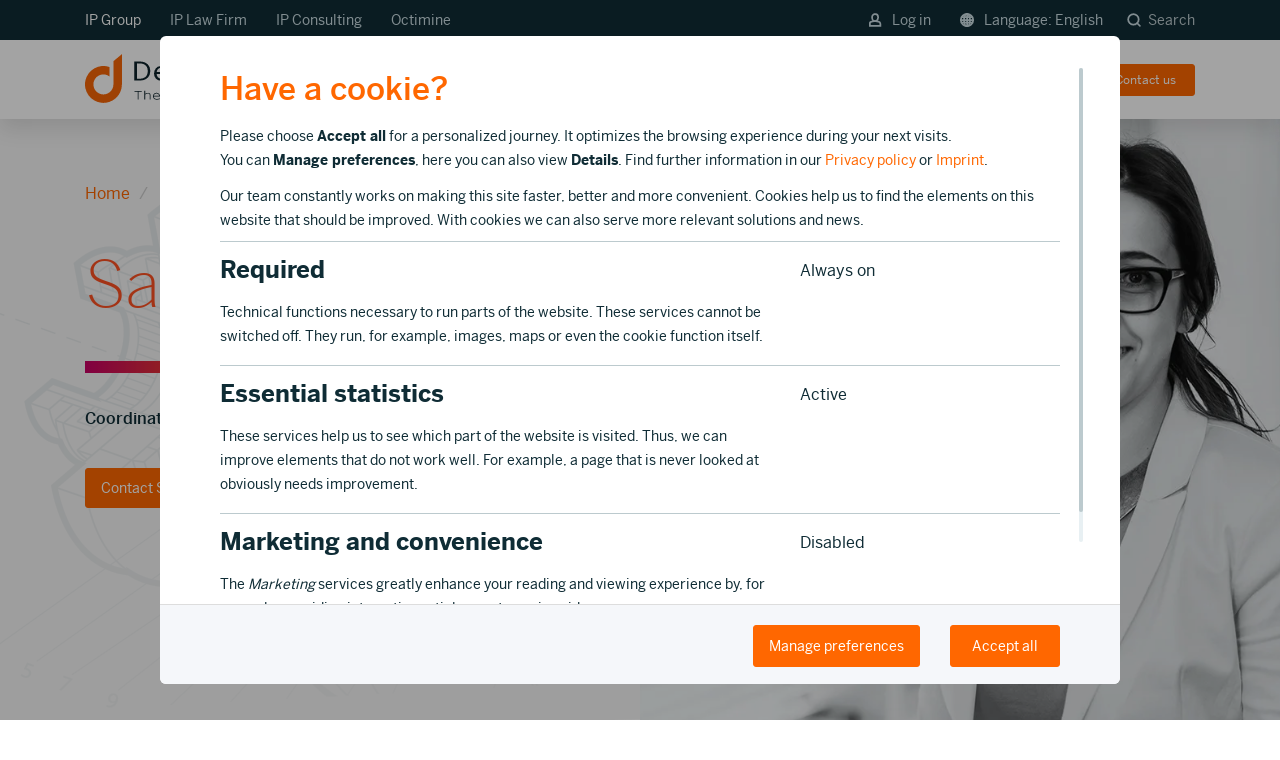

--- FILE ---
content_type: text/html; charset=utf-8
request_url: https://www.dennemeyer.com/about/team/sarau/
body_size: 15119
content:
<!DOCTYPE html>
<html lang="en">
<head><script>var currentPageId = '395';
var cmgrCfg = {
    "ajaxClientip": "\/ip.cookies",
    "ajaxManage": "\/manage.cookies",
    "ajaxPlaceholder": "\/placeholder.cookies",
    "autoinit": "1",
    "colorboxOptions": "{}",
    "defaultButtonImpliesAll": "1",
    "disableRootPids": "",
    "enable": "1",
    "excludedPids": "131,132,134,266,2484,2485",
    "ipWhitelist": "13.74.44.241, 40.91.211.73, 52.232.29.198, 23.100.63.22"
};
var cdb = [
    {
        "id": "mtmpreviewmode",
        "cookies": "mtmPreviewMode",
        "hosts": "stats.dennemeyer.net",
        "category": 1
    },
    {
        "id": "recaptcha",
        "cookies": "recaptcha",
        "hosts": "www.google.com",
        "category": 1
    },
    {
        "id": "mediaform",
        "cookies": "mediaForm",
        "hosts": "",
        "category": 1
    },
    {
        "id": "jsessionid",
        "cookies": "JSESSIONID",
        "hosts": "nr-data.net",
        "category": 1
    },
    {
        "id": "ai",
        "cookies": "resolution",
        "hosts": "not applicable",
        "category": 1
    },
    {
        "id": "gmaps",
        "cookies": "not applicable",
        "hosts": "maps.googleapis.com, freegeoip.net",
        "category": 1
    },
    {
        "id": "hubspot",
        "cookies": "__ptq.gif, __cf_bm, __cfruid, __cf_bm, embed\/v3\/counters.gif, __hssc, __hssrc, __hstc, hubspotutk",
        "hosts": "track.hubspot.com, js.hs-scripts.com, js.hsforms.net, no-cache.hubspot.com, js.hscta.net, perf.hsforms.com, hubspot.com, go.dennemeyer.com, js-eu1.hsforms.net",
        "category": 1
    },
    {
        "id": "cookiebot",
        "cookies": "CookieConsent",
        "hosts": "cookiebot.com",
        "category": 1
    },
    {
        "id": "live",
        "cookies": "live",
        "hosts": "www.dennemeyer.com",
        "category": 1
    },
    {
        "id": "cdn",
        "cookies": "-",
        "hosts": "cdn.jsdelivr.net, code.createjs.com, code.jquery.com",
        "category": 1
    },
    {
        "id": "vimeo",
        "cookies": "vuid, __cf_bm",
        "hosts": "vimeo.com, player.vimeo.com",
        "category": 3
    },
    {
        "id": "hotjar",
        "cookies": "_hjAbsoluteSessionInProgress,_hjid,_hjid,_hjRecordingLastActivity,_hjTLDTest,hjViewportId,_hjRecordingEnabled,_hjAbsoluteSessionInProgress,_hjIncludedInPageviewSample,_hjIncludedInPageviewSample,_hjIncludedInSessionSample,_hjIncludedInSessionSample,_hjFirstSeen,_hjSession_(.+),_hjSessionUser_(.+), _hjSession_#, _hjSessionUser_#, hjActiveViewportIds",
        "hosts": "static.hotjar.com",
        "category": 3
    },
    {
        "id": "googletagmanager",
        "cookies": "_ga,_ga_(.+),_gat(_.+)*,_gid,[r\\\/]*collect,_gcl_au,ads\/ga-audiences,pagead\/1p-user-list\/#, pagead\/landing, pagead\/landing, td, rc::a, rc::c",
        "hosts": "www.googletagmanager.com,www.google-analytics.com,www.google.ie,google-analytics.com,google.com, www.google.com, googleads.g.doubleclick.net, doubleclick.net",
        "category": 3
    },
    {
        "id": "zoominfo",
        "cookies": "__cf_bm, _cfuvid, ziwsSession, ziwsSessionId",
        "hosts": "zoominfo.com, digitaloceanspaces.com, ws.zoominfo.com",
        "category": 4
    },
    {
        "id": "googleads",
        "cookies": "test_cookie, IDE",
        "hosts": "doubleclick.net",
        "category": 4
    },
    {
        "id": "universaleventtracking",
        "cookies": "MUID, _uetmsclkid, _uetsid, _uetvid",
        "hosts": "",
        "category": 4
    },
    {
        "id": "linkedin",
        "cookies": "lang,lang,bcookie,bscookie,lidc,lissc,UserMatchHistory, AnalyticsSyncHistory, li_sugr, li_gc",
        "hosts": "ads.linkedin.com,linkedin.com",
        "category": 4
    }
];
;let cmgr={managementMode:!1,ids:[],cookies:[],hosts:[],hostIds:{},buffer:[],regexpIndexOf:function(e,o){for(let i=0;i<e.length;++i){let re=new RegExp('^'+e[i]+'$');if(o.match(re)!==null){return i}};return-1},getConsent:function(){let v=decodeURIComponent(document.cookie.replace(new RegExp('(?:(?:^|.*;)\\s*'+encodeURIComponent('cookie_consent').replace(/[\-.+*]/g,'\\$&')+'\\s*\\=\\s*([^;]*).*$)|^.*$'),'$1'))||null;return(typeof v==='string'?v.split(','):[])},hasConsent:function(e){return(this.regexpIndexOf(this.cookies,e)!==-1)},isFirstTime:function(){return(document.cookie.split(';').filter(function(e){return e.trim().indexOf('cookie_consent=')===0}).length===0)}};(function(e,t,o){let splitTrim=function(e){return e.split(',').map(function(e){return e.trim()})};let cookieDB=typeof(cdb)!=='undefined'?cdb:[],knownCookies=[],requiredCookies=[],cookiesByIdentifier={};for(let i=0;i<cookieDB.length;++i){cookiesByIdentifier[cookieDB[i].id]=cookieDB[i];let cookieList=splitTrim(cookieDB[i].cookies);knownCookies=knownCookies.concat(cookieList);if(parseInt(cookieDB[i].category)===1)requiredCookies=requiredCookies.concat(cookieList);let hosts=splitTrim(cookiesByIdentifier[cookieDB[i].id].hosts);if(parseInt(cookieDB[i].category)===1)cmgr.hosts=cmgr.hosts.concat(hosts);for(let j=0;j<hosts.length;++j){let hostName=hosts[j];cmgr.hostIds[hostName]=cookieDB[i].id}};let consent=cmgr.getConsent();for(let i=0;i<consent.length;++i){let id=consent[i];if(id in cookiesByIdentifier){cmgr.ids.push(id);cmgr.cookies=cmgr.cookies.concat(splitTrim(cookiesByIdentifier[id].cookies));cmgr.hosts=cmgr.hosts.concat(splitTrim(cookiesByIdentifier[id].hosts))}};cmgr.cookies=cmgr.cookies.filter(function(e){return e});cmgr.hosts=cmgr.hosts.filter(function(e){return e});let cookieDesc=Object.getOwnPropertyDescriptor(Document.prototype,'cookie');cmgr.setter=cookieDesc.set;cookieDesc.set=function(e){let cookieName=e.substr(0,e.indexOf('=',e));if(!cmgr.managementMode&&cmgr.regexpIndexOf(requiredCookies,cookieName)===-1){if(cmgr.regexpIndexOf(knownCookies,cookieName)===-1){cmgr.buffer.push(e);o.log(cookieName,'blocked: cookie unknown');return};if(cmgr.regexpIndexOf(cmgr.cookies,cookieName)===-1){cmgr.buffer.push(e);o.log(cookieName,'blocked: no consent');return}};return cmgr.setter.apply(this,[e])};Object.defineProperty(Document.prototype,'cookie',cookieDesc)})(document,window,console);</script><script>document.cookie='resolution='+Math.max(screen.width,screen.height)+'; path=/';</script>

<meta charset="utf-8">
<!-- 
	This website is powered by TYPO3 - inspiring people to share!
	TYPO3 is a free open source Content Management Framework initially created by Kasper Skaarhoj and licensed under GNU/GPL.
	TYPO3 is copyright 1998-2026 of Kasper Skaarhoj. Extensions are copyright of their respective owners.
	Information and contribution at https://typo3.org/
-->

<base href="/">
<link rel="icon" href="/_assets/9b80d86a98af3ecc38aabe297d2c3695/Icons/favicon.ico" type="image/vnd.microsoft.icon">
<title>Sanda Sarau | Department Coordinator | Dennemeyer.com</title>
<meta http-equiv="x-ua-compatible" content="IE=edge">
<meta name="generator" content="TYPO3 CMS">
<meta name="description" content="Sanda Sarau is Coordinator of both EP Validations and PCT Nationalizations Departments.">
<meta name="viewport" content="width=device-width, initial-scale=1">
<meta name="robots" content="index,follow">
<meta property="og:description" content="Sanda Sarau is Coordinator of both EP Validations and PCT Nationalizations Departments.">
<meta property="og:title" content="Sar&#259;u Sanda">
<meta name="twitter:card" content="summary">
<meta name="google" content="notranslate">
<meta name="apple-mobile-web-app-capable" content="no">


<style media="all">
/*<![CDATA[*/
<!-- 
#header-main-top {
	z-index: 21;
}
@media screen and (max-width: 1099px) {
	#header-main-top > .container {
		padding: 0 30px !important;
	}
}
@media screen and (max-width: 991px) {
	#header-main-top > .container {
		padding: 0 15px !important;
	}
}
#header-main-top {
	font-family: 'Benton Sans Reg', 'Arial';
	font-size: 16px;
	height: 40px;
	min-height: 40px;
	background: #0f2c35;
	padding: 8px 0;
	position: fixed;
	top: 0;
	width: 100%;
	z-index: 21;
	border: 0;
	box-sizing: border-box;
}
#header-main-top .search_container_flyout {
	background: #fff;
	width: 100%;
	position: absolute;
	top: 119px;
	opacity: 1;
	border-top: 2px solid #BCCACE;
	height: 106px;
	box-shadow: 0px 15px 30px #0F2C351A;
	display: none;
}
@media screen and (max-width: 1099px) {
	#header-main-top .search_container_flyout {
		top: 110px;
	}
}
#header-main-top .icon-search-button {
	border: none;
	background: transparent;
	color: #bccace;
	font-size: 14px;
	padding-right: 0;
	padding-left: 20px;
	cursor: pointer;
	outline: 0;
}
@media screen and (max-width: 992px) {
	#header-main-top .icon-search-button {
		display: none;
	}
}
#header-main-top .icon-search-button:hover {
	color: #fff;
}
#header-main-top .icon-search-button.active {
	color: #fff;
}
#header-main-top .icon-search-button .submit_label {
	display: inline-block;
	margin-left: 4px;
}
#header-main-top .icon-small-svg{
	height: 14px;
}

@media (max-width: 1099px) {
	#header-main-top > .container {
		padding-left: 15px;
		padding-right: 15px;
	}
}
@media (max-width: 767px) {
	#header-main-top > .container {
		width: 100%;
	}
}
#header-main-top a {
	padding-right: 25px;
	color: #CBDCE2;
	cursor: pointer;
	font-size: 14px;
}
#header-main-top a:hover {
	color: #fff;
	text-decoration: none;
}
@media (max-width: 1099px) {
	#header-main-top a#header-location {
		margin-left: 12px;
	}
}
#header-main-top a > i.padding-10-right {
	padding-right: 8px;
}
#header-main-top a > i.business_globe {
	font-size: 14px;
	position: relative;
	top: 1px;
}
@media screen and (max-width: 992px) {
	#header-main-top a > .lang_label_mobile_hidden {
		display: none;
	}
}
#header-main-top .float-right a {
	padding-left: 8px !important;
	padding-right: 0;
}
@media (min-width: 992px) {
	#header-main-top .float-right a {
		padding-left: 25px !important;
	}
}
#header-main-top .row.no-gutters {
	width: 100%;
	margin-right: 0;
	margin-left: 0;
}
#header-main-top .row.no-gutters .col-xs-4,
#header-main-top .row.no-gutters .col-xs-8 {
	padding: 0;
}
#header-main-top .network_toggle_mobile {
	font-family: 'Benton Sans Reg', 'Arial';
	font-weight: normal;
	color: #CBDCE2;
	cursor: pointer;
	font-size: 14px;
	position: relative;
	padding-right: 18px;
}
#header-main-top .network_toggle_mobile:after {
	content: "";
	display: block;
	width: 8px;
	height: 8px;
	border-left: 2px solid #CBDCE2;
	border-bottom: 2px solid #CBDCE2;
	position: absolute;
	right: 2px;
	top: 50%;
	margin-top: -6px;
	transform: rotate(-45deg);
}
#header-main-top #network_toggle_mobile_state:checked + .network_toggle_mobile:after {
	transform: rotate(135deg);
	top: 13px;
	border-color: #fff;
}
@media (min-width: 992px) {
	#header-main-top .network_toggle_mobile {
		display: none;
	}
}
#header-main-top #network_toggle_mobile_state {
	display: none;
}
@media (max-width: 991px) {
	#header-main-top .network_links {
		display: none !important;
		background: #0f2c35;
		position: absolute;
		left: -7px;
		padding: 0;
		border-radius: 3px;
		min-width: 106px;
		margin-top: -5px;
	}
	#header-main-top .network_links a {
		display: block;
		padding: 7px 4px 6px 11px !important;
		font-size: 14px !important;
		line-height: 24px;
	}
	#header-main-top .network_links a:hover,
	#header-main-top .network_links a:focus {
		background: rgba(245, 247, 250, 0.2);
		color: #fff;
	}
}
#header-main-top #network_toggle_mobile_state:checked ~ .network_toggle_mobile {
	color: #fff;
}
#header-main-top #network_toggle_mobile_state:checked ~ .network_links {
	display: block !important;
}
#header-main-top + #header-main-container,
#header-main-top + .dcheader {
	top: 0;
	transition: top 0.5s ease;
	-ms-transition: top 0.5s ease;
	-moz-transition: top 0.5s ease;
	-webkit-transition: top 0.5s ease;
}
#header-main-top + .dcheader + #content {
	margin-top: 40px;
}
@media screen and (max-width: 1099px) {
	#header-main-top + .dcheader + #content {
		margin-top: 40px;
	}
}
#header-main-top:not(.scrollhide) + #header-main-container,
#header-main-top:not(.scrollhide) + .dcheader {
	top: 40px;
	transition: top 0.5s ease;
	-ms-transition: top 0.5s ease;
	-moz-transition: top 0.5s ease;
	-webkit-transition: top 0.5s ease;
}
#header-main-top:not(.scrollhide) + .dcheader .dcheader__menu {
	top: 55px;
	transition: top 0.5s ease;
	-ms-transition: top 0.5s ease;
	-moz-transition: top 0.5s ease;
	-webkit-transition: top 0.5s ease;
}
@media screen and (max-width: 1099px) {
	#header-main-top:not(.scrollhide) + #header-main-container,
	#header-main-top:not(.scrollhide) + .dcheader {
		top: 40px;
	}
	#header-main-top:not(.scrollhide) + .dcheader .dcheader__menu {
		top: 55px;
	}
}
#content.main-section #homepage-assistance {
  background: #CBDCE2;
  min-height: 96px;
  margin: 0;
  border: none;
  padding-top: 30px;
}
#content.main-section #homepage-assistance .container {
  display: flex;
  justify-content: center;
  flex-direction: column;
  padding: 0 15px;
}
#content.main-section #homepage-assistance .container a {
  border: 1px solid transparent;
  min-height: 60px;
  flex: 1;
  margin: 0 0 30px 0;
  padding-left: 30px;
  font-size: 16px;
  line-height: 24px;
  color: #0F2C35;
  text-align: left;
  box-shadow: 0px 15px 30px rgba(15, 44, 53, 0.1);
  transition: all 0.3s ease-out;
  display: flex;
  align-items: center;
  border-radius: 6px;
  background-color: #fff;
}
#content.main-section #homepage-assistance .container a:hover {
  box-shadow: 0px 15px 30px rgba(15, 44, 53, 0.25);
}
#content.main-section #homepage-assistance .container a:focus,
#content.main-section #homepage-assistance .container a:active,
#content.main-section #homepage-assistance .container a:hover {
  background-color: #0F2C35;
  color: #fff;
  border-color: #4B5D66 !important;
}
#content.main-section #homepage-assistance .patents-icon,
#content.main-section #homepage-assistance .trademarks-icon,
#content.main-section #homepage-assistance .trademarks-icon,
#content.main-section #homepage-assistance .legal-icon,
#content.main-section #homepage-assistance .consulting-icon,
#content.main-section #homepage-assistance .software-icon {
  background-repeat: no-repeat;
  width: 30px;
  height: 30px;
  min-width: 30px;
  margin-right: 22px;
  transition: all 0.15s cubic-bezier(0.33, 0.66, 0.66, 1);
}
#content.main-section #homepage-assistance .patents-icon {
  background-image: url('/fileadmin/user_upload/ico/home-ribbon-patent-annuities.svg');
  background-size: 34px;
  background-position: -2px -2px;
}
#content.main-section #homepage-assistance .trademarks-icon {
  background-image: url('/fileadmin/user_upload/ico/home-ribbon-trademarks.svg');
  background-size: 34px;
  background-position: -2px -4px;
}
#content.main-section #homepage-assistance .legal-icon {
  background-image: url('/fileadmin/user_upload/ico/home-ribbon-law-firm-services.svg');
  background-size: 32px;
  background-position: -2px -3px;
}
#content.main-section #homepage-assistance .consulting-icon {
  background-image: url('/fileadmin/user_upload/ico/home-ribbon-docketing.svg');
  background-size: 32px;
  background-position: -2px -2px;
}
#content.main-section #homepage-assistance .software-icon {
  background-image: url('/fileadmin/user_upload/ico/home-ribbon-software.svg');
  background-size: 32px;
  background-position: -1px 0px;
}
#content.main-section #homepage-assistance a:focus .patents-icon,
#content.main-section #homepage-assistance a:active .patents-icon,
#content.main-section #homepage-assistance a:hover .patents-icon {
  background-image: url('/fileadmin/user_upload/ico/home-ribbon-patent-annuities-light.svg');
}
#content.main-section #homepage-assistance a:focus .trademarks-icon,
#content.main-section #homepage-assistance a:active .trademarks-icon,
#content.main-section #homepage-assistance a:hover .trademarks-icon {
  background-image: url('/fileadmin/user_upload/ico/home-ribbon-trademarks-light.svg');
}
#content.main-section #homepage-assistance a:focus .legal-icon,
#content.main-section #homepage-assistance a:active .legal-icon,
#content.main-section #homepage-assistance a:hover .legal-icon {
  background-image: url('/fileadmin/user_upload/ico/home-ribbon-law-firm-services-light.svg');
}
#content.main-section #homepage-assistance a:focus .consulting-icon,
#content.main-section #homepage-assistance a:active .consulting-icon,
#content.main-section #homepage-assistance a:hover .consulting-icon {
  background-image: url('/fileadmin/user_upload/ico/home-ribbon-docketing-light.svg');
}
#content.main-section #homepage-assistance a:focus .software-icon,
#content.main-section #homepage-assistance a:active .software-icon,
#content.main-section #homepage-assistance a:hover .software-icon {
  background-image: url('/fileadmin/user_upload/ico/home-ribbon-software-light.svg');
}
@media screen and (min-width: 992px) {
  #content.main-section #homepage-assistance .container {
    flex-direction: row;
    padding: 0 21px;
  }
  #content.main-section #homepage-assistance .container a {
    margin: 0 10px 30px 10px;
    padding-left: 20px;
  }
}
@media screen and (min-width: 768px) and (max-width: 1299px) {
  #content.main-section #homepage-assistance .container {
    display: block;
    overflow: auto;
    white-space: nowrap;
    opacity: 1;
  }
  .support #content.main-section #homepage-assistance .container {
	overflow: unset;
  }

  #content.main-section #homepage-assistance .container a {
    margin: 0 10px 30px 10px;
    padding-left: 8px;
    font-size: 14px;
    line-height: 18px;
    display: inline-flex;
    min-width: 175px;
  }
  #content.main-section #homepage-assistance .patents-icon,
  #content.main-section #homepage-assistance .trademarks-icon,
  #content.main-section #homepage-assistance .trademarks-icon,
  #content.main-section #homepage-assistance .legal-icon,
  #content.main-section #homepage-assistance .consulting-icon,
  #content.main-section #homepage-assistance .software-icon {
    transform: scale(0.8);
    margin-right: 10px;
    position: relative;
  }
  #content.main-section #homepage-assistance .os-theme-thin-dark > .os-scrollbar > .os-scrollbar-track > .os-scrollbar-handle:before {
    background: rgba(15, 44, 53, 0.5);
  }
  #content.main-section #homepage-assistance .os-theme-thin-dark > .os-scrollbar > .os-scrollbar-track > .os-scrollbar-handle.active:before,
  #content.main-section #homepage-assistance .os-theme-thin-dark > .os-scrollbar > .os-scrollbar-track > .os-scrollbar-handle:hover:before {
    background: #ff6700;
  }
}
@media screen and (min-width: 768px) and (max-width: 1024px) {
  #content.main-section #homepage-assistance .container a {
    min-width: 190px;
  }
}-->
/*]]>*/
</style>

<link rel="stylesheet" href="/typo3temp/assets/compressed/merged-c33a089437412c8e9bf1572d822515cd.css?1745584686" media="all">



<script src="//js-eu1.hsforms.net/forms/v2.js" async="async"></script>
<script src="/typo3temp/assets/compressed/merged-036ffc47573a8ef96263ec52388967c7.js?1730786782"></script>


<link rel="prev" href="/about/team/rivas/"><link rel="next" href="/about/team/dschaper/"><!-- Google Tag Manager -->
<script class="js_cm_capsule" type="text/template" data-require-host="www.googletagmanager.com" data-placeholder=""><script>(function(w,d,s,l,i){w[l]=w[l]||[];w[l].push({'gtm.start':
new Date().getTime(),event:'gtm.js'});var f=d.getElementsByTagName(s)[0],
j=d.createElement(s),dl=l!='dataLayer'?'&l='+l:'';j.async=true;j.src=
'https://www.googletagmanager.com/gtm.js?id='+i+dl;f.parentNode.insertBefore(j,f);
})(window,document,'script','dataLayer','GTM-PWCFMLK');</script>
<!-- End Google Tag Manager -->
<!-- Matomo Tag Manager -->
<script>
var _mtm = window._mtm = window._mtm || [];
_mtm.push({'mtm.startTime': (new Date().getTime()), 'event': 'mtm.Start'});
var d=document, g=d.createElement('script'), s=d.getElementsByTagName('script')[0];
g.async=true; g.src='https://stats.dennemeyer.net/js/container_bO1NChpG.js'; s.parentNode.insertBefore(g,s);
</script>
<!-- End Matomo Tag Manager -->
<!-- Matomo -->
<script>
  var _paq = window._paq = window._paq || [];
  /* tracker methods like "setCustomDimension" should be called before "trackPageView" */
  _paq.push(["disableCookies"]);
  _paq.push(['enableHeartBeatTimer']);
  _paq.push(['trackPageView']);
  _paq.push(['enableLinkTracking']);
  (function() {
	var u="https://stats.dennemeyer.net/";
	_paq.push(['setTrackerUrl', u+'matomo.php']);
	_paq.push(['setSiteId', '1']);
	var d=document, g=d.createElement('script'), s=d.getElementsByTagName('script')[0];
	g.async=true; g.src=u+'matomo.js'; s.parentNode.insertBefore(g,s);
  })();
</script>
<!-- End Matomo Code -->
<link rel="canonical" href="https://www.dennemeyer.com/about/team/sarau/">

<link rel="alternate" hreflang="en" href="https://www.dennemeyer.com/about/team/sarau/">
<link rel="alternate" hreflang="de" href="https://www.dennemeyer.com/de/about/team/sarau/">
<link rel="alternate" hreflang="fr" href="https://www.dennemeyer.com/fr/about/team/sarau/">
<link rel="alternate" hreflang="ja" href="https://www.dennemeyer.com/ja/about/team/sanda-sarau/">
<link rel="alternate" hreflang="zh" href="https://www.dennemeyer.com/zh/about/team/sanda-sarau/">
<link rel="alternate" hreflang="tw" href="https://www.dennemeyer.com/tw/team/sarau/">
<link rel="alternate" hreflang="x-default" href="https://www.dennemeyer.com/about/team/sarau/">
<!-- This site is optimized with the Yoast SEO for TYPO3 plugin - https://yoast.com/typo3-extensions-seo/ -->
<script type="application/ld+json" data-cm-preserve="1">[{"@context":"https:\/\/www.schema.org","@type":"BreadcrumbList","itemListElement":[{"@type":"ListItem","position":1,"item":{"@id":"https:\/\/www.dennemeyer.com\/","name":"Home"}},{"@type":"ListItem","position":2,"item":{"@id":"https:\/\/www.dennemeyer.com\/company\/","name":"Company"}},{"@type":"ListItem","position":3,"item":{"@id":"https:\/\/www.dennemeyer.com\/about\/team\/","name":"Teams and experts"}},{"@type":"ListItem","position":4,"item":{"@id":"https:\/\/www.dennemeyer.com\/about\/team\/sarau\/","name":"Sar\u0103u Sanda"}}]}];</script>

<!-- VhsAssetsDependenciesLoaded 4387362ddcb859196f64d895775d346e -->
<link rel="stylesheet" href="/typo3temp/assets/vhs/vhs-assets-4387362ddcb859196f64d895775d346e.css"></head>
<body class="">
<!-- Google Tag Manager (noscript) -->
<noscript><script class="js_cm_capsule" type="text/template" data-require-host="www.googletagmanager.com" data-placeholder="1"><iframe src="https://www.googletagmanager.com/ns.html?id=GTM-PWCFMLK" height="0" width="0" style="display:none;visibility:hidden"></iframe></script></noscript>
<!-- End Google Tag Manager (noscript) --><div class="body-bg">

	<a href="#content" class="sr-only sr-only-focusable">
		Skip to main content
	</a>
	




<header id="header-main-top" class="navbar navbar-default navbar-has-image navbar-top">
	<div class="search_container_flyout js_search_container_flyout">
		

<div id="header-search-container">
	<div class="search_pretext">Search dennemeyer.com</div>
	<div class="header-search-box" id="search">
		
<div class="tx_solr container">
	<div class="row">
		<div class="col-md-12">
			
	
	<div class="tx-solr-search-form">
		<form method="get" id="tx-solr-search-form-pi-results" action="/search-result/" data-suggest="/search-result.solrsuggest" data-suggest-header="Top Results" accept-charset="utf-8">
			<div class="flex-group">
                

				

				<input placeholder="Search for..." type="text" class="tx-solr-q js-solr-q tx-solr-suggest tx-solr-suggest-focus form-control" name="tx_solr[q]" value="">
				<div class="reset_search js_reset_search hidden">&times;</div>
				<span class="input-group-btn">
					<button class="btn btn-default tx-solr-submit" type="submit">
						<span class="nc-icon-mini ui-1_zoom search_form_icon"></span>
						<span class="btn_label">
							Search
						</span>
					</button>
				</span>
			</div>
		</form>
	</div>


		</div>
	</div>
</div>
	</div>
	<div class="search_close js_search_close"></div>

</div>
	</div>
	<div class="languagenavigation js_languagenavigation" style="display: none" data-title="Language">
		
			
		
			
				<div onclick="window.location.href = '/de/about/team/sarau/';" class="link-div padding-36-left padding-24-top padding-24-bottom">
					<span class="">Deutsch</span>
				</div>
			
		
			
				<div onclick="window.location.href = '/fr/about/team/sarau/';" class="link-div padding-36-left padding-24-top padding-24-bottom">
					<span class="">Fran&ccedil;ais</span>
				</div>
			
		
			
				<div onclick="window.location.href = '/ja/about/team/sanda-sarau/';" class="link-div padding-36-left padding-24-top padding-24-bottom">
					<span class="">&#26085;&#26412;&#35486;</span>
				</div>
			
		
			
				<div onclick="window.location.href = '/zh/about/team/sanda-sarau/';" class="link-div padding-36-left padding-24-top padding-24-bottom">
					<span class="">&#31616;&#20307;&#20013;&#25991;</span>
				</div>
			
		
			
				<div onclick="window.location.href = '/tw/team/sarau/';" class="link-div padding-36-left padding-24-top padding-24-bottom">
					<span class="">&#32321;&#39636;&#20013;&#25991;</span>
				</div>
			
		
			
		
	</div>
	<div class="container">
		<div class="row no-gutters">
			<div class="col-xs-4 col-sm-6 network">
				<input type="checkbox" id="network_toggle_mobile_state">
				<label for="network_toggle_mobile_state" class="network_toggle_mobile">
					
							IP Group
						
				</label>
				<div class="network_links">
					<a id="header-ipgroup" rel="nofollow" href="/">IP Group</a>
					<a id="header-associates" rel="nofollow" href="/associates/">IP Law Firm</a>
					<a id="header-consulting" rel="nofollow" href="/consulting/">IP Consulting</a>
					<a id="header-octimine" rel="nofollow" href="/octimine/">Octimine</a>
				</div>
			</div>
			<div class="col-xs-8 col-sm-6 meta_nav">
				<div class="float-right top_nav_links">
					
						
							
									<a class="text-size-12 header-client-area" href="javascript:void(0)" id="header-client-area" onclick="javascript:void(0)">
										<img class="icon-small-svg" src="/_assets/9b80d86a98af3ecc38aabe297d2c3695/Images/Icons/log-in-normal.svg">Log in
									</a>
									<a class="text-size-12" href="javascript:void(0)" id="header-location" onclick="javascript:void(0)">
										<img class="icon-small-svg" src="/_assets/9b80d86a98af3ecc38aabe297d2c3695/Images/Icons/language-normal.svg"><span class="lang_label_mobile_hidden">Language: </span>English
									</a>
									<button class="icon-search-button search-label js_trigger_search_container desktop">
										<img class="icon-small-svg" src="/_assets/9b80d86a98af3ecc38aabe297d2c3695/Images/Icons/search-normal.svg">
										<span class="submit_label">
											Search
										</span>
									</button>
								
						
					
						
					
						
					
						
					
						
					
						
					
						
					
				</div>
			</div>
		</div>
	</div>
	<!-- Login Area -->
	<div class="header_client_area_content js_header_client_area_content" style="display: none;">

	
		<ul class="client_area_list">
			
				<li class="list_item link-div">
					
						<a href="https://ip-lounge.dennemeyer.com/#/login/EN" target="_blank" rel="noreferrer">
							IP Lounge: client area, access all apps
						</a>
					
				</li>
			
				<li class="list_item link-div">
					
						<a href="https://app.octimine.com/auth/login" target="_blank" rel="noreferrer">
							Octimine search
						</a>
					
				</li>
			
				<li class="list_item link-div">
					
						<a href="https://recordalsportal.dennemeyer.com/Account/Login/" target="_blank" rel="noreferrer">
							Recordals Portal
						</a>
					
				</li>
			
		</ul>
	

</div>

	
	<div class="modal_form_submitted js_modal_form_submitted" style="display: none;">
	    <div class="modal_form_submittedbox">
	       <div class="modal_form_check"></div>
	       <p class="modal_form_submittedheadline">Your message has been successfully sent.</p>
	       <p class="modal_form_submittedtext">We will get back to you soon.</p>
	       <button class="modal_form_backbutton">Back</button>
	    </div>
	</div>

</header>



<header id="header-main-container" class="navbar navbar-default navbar-has-image navbar-top">
	<div class="container" id="header-main">
		<div class="navbar-header navbar-header-main">
			
					<a class="navbar-brand navbar-brand-image" href="/">
						<img title=" logo" alt=" logo" src="/fileadmin/introduction/images/theme/dennemeyer_ip_group_logo.svg" width="210" height="49">
					</a>
				
			
				<button class="navbar-toggle js_navbar-toggle collapsed" type="button">
					<span class="sr-only">Toggle navigation</span>
					<span class="icon-bar"></span>
					<span class="icon-bar"></span>
					<span class="icon-bar"></span>
					<span class="close_icon"></span>
				</button>
				<div class="mobile_search_container">
					<button class="icon-search-button search-label mobile js_trigger_search_container">
						<img class="icon-small-svg" src="/_assets/9b80d86a98af3ecc38aabe297d2c3695/Images/Icons/search-normal.svg">
					</button>
				</div>
			
			<span class="navbar-header-border-bottom"></span>
		</div>
		
			<div class="mobile_nav_outer js_mobile_nav_outer">
				<nav class="navbar-collapse collapse" role="navigation">
					<ul class="nav navbar-nav navbar-main">
						<li class="home_li ">
							<a href="/"><span>Home</span></a>
						</li>
						
							<li class=" dropdown">
								
										<a href="#" class="dropdown-toggle" role="button">
											IP Services
											<i class="menu_chevron_dropdown"></i>
										</a>
										<ul class="dropdown-menu">
											
												<li class="">
													<a class="mitem2503" title="IP Maintenance" href="/ip-maintenance/">
														<span class="menu_icon bgenable" data-bgcolor="#f5f7fa" style="background-color: #f5f7fa;"><img src="/fileadmin/a/menu-icon/icon_s_ip-maintenance.svg" width="24" height="24" alt="IP Maintenance"></span>
														<span class="menu_item">
															<span class="menu_title">IP Maintenance</span>
															<span class="menu_subtitle">Patent/trademark renewals, payment &amp; support</span>
														</span>
													</a>
												</li>
											
												<li class="">
													<a class="mitem3521" title="IP Software" href="/ip-software/">
														<span class="menu_icon bgenable" data-bgcolor="#f5f7fa" style="background-color: #f5f7fa;"><img src="/fileadmin/a/menu-icon/icon_s_ip-software.svg" width="24" height="24" alt="IP Software"></span>
														<span class="menu_item">
															<span class="menu_title">IP Software</span>
															<span class="menu_subtitle">Management applications, AI search &amp; analytics</span>
														</span>
													</a>
												</li>
											
												<li class="">
													<a class="mitem2568" title="Trademark Protection" href="/trademark-protection/">
														<span class="menu_icon bgenable" data-bgcolor="#f5f7fa" style="background-color: #f5f7fa;"><img src="/fileadmin/a/menu-icon/icon_s_trademark-protection.svg" width="24" height="24" alt="Trademark Protection"></span>
														<span class="menu_item">
															<span class="menu_title">Trademark Protection</span>
															<span class="menu_subtitle">Search, filing, monitoring, ownership &amp; domains</span>
														</span>
													</a>
												</li>
											
												<li class="">
													<a class="mitem2575" title="Patent Protection" href="/patent-protection/">
														<span class="menu_icon bgenable" data-bgcolor="#f5f7fa" style="background-color: #f5f7fa;"><img src="/fileadmin/a/menu-icon/icon_s_patent-protection.svg" width="24" height="24" alt="Patent Protection"></span>
														<span class="menu_item">
															<span class="menu_title">Patent Protection</span>
															<span class="menu_subtitle">Search, filing, validation, nationalization &amp; ownership</span>
														</span>
													</a>
												</li>
											
												<li class="">
													<a class="mitem2605" title="Design Protection" href="/design-protection/">
														<span class="menu_icon bgenable" data-bgcolor="#f5f7fa" style="background-color: #f5f7fa;"><img src="/fileadmin/a/menu-icon/icon_s_design-protection.svg" width="24" height="24" alt="Design Protection"></span>
														<span class="menu_item">
															<span class="menu_title">Design Protection</span>
															<span class="menu_subtitle">Search, filing &amp; ownership</span>
														</span>
													</a>
												</li>
											
												<li class="">
													<a class="mitem2584" title="IP Defense" href="/intellectual-property-defense/">
														<span class="menu_icon bgenable" data-bgcolor="#f5f7fa" style="background-color: #f5f7fa;"><img src="/fileadmin/a/menu-icon/icon_s_ip-defence.svg" width="24" height="24" alt="IP Defense"></span>
														<span class="menu_item">
															<span class="menu_title">IP Defense</span>
															<span class="menu_subtitle">Anti-counterfeiting, copyright, litigation &amp; opposition</span>
														</span>
													</a>
												</li>
											
												<li class="">
													<a class="mitem2598" title="IP Consulting" href="/intellectual-property-consulting/">
														<span class="menu_icon bgenable" data-bgcolor="#f5f7fa" style="background-color: #f5f7fa;"><img src="/fileadmin/a/menu-icon/icon_s_ip-consulting.svg" width="24" height="24" alt="IP Consulting"></span>
														<span class="menu_item">
															<span class="menu_title">IP Consulting</span>
															<span class="menu_subtitle">Valuation, costs, intelligence &amp; strategy</span>
														</span>
													</a>
												</li>
											
												<li class="">
													<a class="mitem3087" title="Patent Analysis Platform" href="/octimine/">
														<span class="menu_icon bgenable" data-bgcolor="#f5f7fa" style="background-color: #f5f7fa;"><img src="/fileadmin/a/menu-icon/icon_s_patent-analysis-platform.svg" width="24" height="24" alt="Patent Analysis Platform"></span>
														<span class="menu_item">
															<span class="menu_title">Patent Analysis Platform</span>
															<span class="menu_subtitle">AI-driven patent search and analytics platform &amp; API</span>
														</span>
													</a>
												</li>
											
										</ul>
									
							</li>
						
							<li class=" ">
								
										<a title="IP Blog" href="/ip-blog/">
											IP Blog
											<!-- <span class="bar"></span> -->
										</a>
									
							</li>
						
							<li class="active dropdown">
								
										<a href="#" class="dropdown-toggle" role="button">
											Company
											<i class="menu_chevron_dropdown"></i>
										</a>
										<ul class="dropdown-menu">
											
												<li class="active">
													<a class="mitem46" title="Teams and experts" href="/about/team/">
														<span class="menu_icon bgenable" data-bgcolor="#f5f7fa" style="background-color: #f5f7fa;"><img src="/fileadmin/a/menu-icon/icon_s_teams-and-experts.svg" width="24" height="24" alt="Teams and experts"></span>
														<span class="menu_item">
															<span class="menu_title">Teams and experts</span>
															<span class="menu_subtitle">Management, legal experts, board</span>
														</span>
													</a>
												</li>
											
												<li class="">
													<a class="mitem2481" title="Career" href="/career/">
														<span class="menu_icon bgenable" data-bgcolor="#f5f7fa" style="background-color: #f5f7fa;"><img src="/fileadmin/a/menu-icon/icon_s_career.svg" width="24" height="24" alt="Career"></span>
														<span class="menu_item">
															<span class="menu_title">Career</span>
															<span class="menu_subtitle">All jobs in Intellectual Property</span>
														</span>
													</a>
												</li>
											
												<li class="">
													<a class="mitem10" title="About Us" href="/about/">
														<span class="menu_icon bgenable" data-bgcolor="#f5f7fa" style="background-color: #f5f7fa;"><img src="/fileadmin/a/menu-icon/icon_s_about-us.svg" width="24" height="24" alt="About Us"></span>
														<span class="menu_item">
															<span class="menu_title">About Us</span>
															<span class="menu_subtitle">The global IP provider, since 1962</span>
														</span>
													</a>
												</li>
											
												<li class="">
													<a class="mitem3471" title="Environmental Social Governance" href="/esg/environmental/">
														<span class="menu_icon bgenable" data-bgcolor="#f5f7fa" style="background-color: #f5f7fa;"><img src="/fileadmin/a/menu-icon/icon-s-esg-up.svg" width="24" height="24" alt="Environmental Social Governance"></span>
														<span class="menu_item">
															<span class="menu_title">Environmental Social Governance</span>
															<span class="menu_subtitle">ESG initiatives for sustainable IP practices</span>
														</span>
													</a>
												</li>
											
										</ul>
									
							</li>
						
							<li class=" ">
								
										<a title="Resources" href="/resources/">
											Resources
											<!-- <span class="bar"></span> -->
										</a>
									
							</li>
						
							<li class=" ">
								
										<a title="Offices" href="/about/offices/">
											Offices
											<!-- <span class="bar"></span> -->
										</a>
									
							</li>
						
					</ul>
					
						
							
									<a class="navbar_contact_cta small-button primary-pill-button" href="javascript:void(0)" id="header-contact-button" onclick=" openVexDialog('Contact us', '', '2093377', 'b3dd4b34-64c5-42de-a22d-b607c0cba9f7');">Contact us</a>
								
						
					
						
					
						
					
						
					
						
					
						
					
						
					
					<a class="mobile_menu_log_in header-client-area" href="javascript:void(0)" onclick="javascript:void(0)">
						<img class="icon-small-svg" src="/_assets/9b80d86a98af3ecc38aabe297d2c3695/Images/Icons/log-in-normal.svg">
						Log in
					</a>

				</nav>
			</div>
		
	</div>
	
	<div class="modal_form_submitted js_modal_form_submitted" style="display: none;">
		<div class="modal_form_submittedbox">
			<div class="modal_form_check"></div>
			<p class="modal_form_submittedheadline">
				Your message has been successfully sent.
			</p>
			<p class="modal_form_submittedtext">
				We will get back to you soon.
			</p>
			<button class="modal_form_backbutton">
				Back</button>
		</div>
	</div>

</header>



<script>
	$(document).ready(function() {
		// carousel close banner
		$('.carousel-inner .top_banner .js_close_icon').on('click', function() {
			var $this = $(this);
			$this.closest('.top_banner').fadeOut("fast", function() {
				$this.closest('.carousel').removeClass('has_banner_top');
			});
		});

		// carousel: prepend cta for mobile view
		var $unstyledLink = $('.carousel-inner .bottom_banner .unstyled_link');
		var $bottomBannerText = $('.carousel-inner .bottom_banner_text>:first-child');

		if($unstyledLink.length) {
			$unstyledLink.clone().appendTo($bottomBannerText);
		}

		$('.carousel-inner .top_banner .js_close_icon').on('click', function() {
			var $this = $(this);
			$this.closest('.top_banner').fadeOut("fast", function() {
				$this.closest('.carousel').removeClass('has_banner_top');
			});
		});

		$('.js_trigger_search_container, .js_search_container_flyout .js_search_close, .js_search_overlay').on('click', function(e) {
			var $searchFlyout = $('.js_search_container_flyout');
			var $searchOverlay = $('.js_search_overlay');
			var $html = $('html');

			if (e.currentTarget.classList.contains('search-label')) {
				$(this).toggleClass('active');
			}

			if (e.currentTarget.classList.contains('mobile')) {
				$(this).toggle();
			}

			if (e.currentTarget.classList.contains('js_search_close') || e.currentTarget.classList.contains('js_search_overlay')) {
				$('.js_trigger_search_container.mobile').show();

				$('.js_trigger_search_container').removeClass('active');
			}

			$searchFlyout.slideToggle();
			$searchOverlay.fadeToggle();

			if ($(this).hasClass('active')) {
				$searchFlyout.find('input[type=text]').focus();
				$('body').trigger('tx_solr_updated');
			}

			if (!$html.hasClass('fixed_scroll')) {
				// disable scroll
				if ($(document).height() > $(window).height()) {
					var scrollTop = ($(window).scrollTop()) ? $(window).scrollTop() : $('body').scrollTop();
					$html.addClass('fixed_scroll').css('top', -scrollTop);
				}
			} else {
				// enable scroll
				var scrollTop = parseInt($('html').css('top'));
				$html.removeClass('fixed_scroll');
				$('html,body').scrollTop(-scrollTop);
			}
		});

		// close network links dropdown on outside click
		$('html').on('click', function(event) {
			if (!$(event.target).is('label[for="network_toggle_mobile_state"], #network_toggle_mobile_state')) {
				$('#network_toggle_mobile_state').prop("checked", false);
			}
		});

		$('#header-main-container .js_navbar-toggle').on('click', (function(e) {
			let $html = $('html');
			let $searchFlyout = $('.js_search_container_flyout');
			if ($searchFlyout.is(':visible')) {
				let $searchOverlay = $('.js_search_overlay');

				$('.js_trigger_search_container.mobile').show();
				$('.js_trigger_search_container').removeClass('active');

				$searchFlyout.slideToggle();
				$searchOverlay.fadeToggle();

				// enable scroll
				let scrollTop = parseInt($('html').css('top'));
				$html.removeClass('fixed_scroll');
				$('html,body').scrollTop(-scrollTop);
			}

			$html.toggleClass('fixed_scroll');
			$(this).toggleClass('nav_open');

			$('#header-main-container .mobile_search_container').toggle();

			$('#header-main-container .js_mobile_nav_outer').slideToggle();
		}));

		$('.header-search-box form').on("click touchstart", (function(e) {
			if ($(window).width() > 992) {
				$(".tx-solr-search-form").addClass("sb-search-open");
				$('#header-main-top .top_nav_links a').hide();
				// $('.navbar-main li.basic').show();
			} else {
				$(".tx-solr-search-form").addClass("sb-search-open");
			}
			e.stopPropagation();
		}));

		// show close icon only on input of min. 1 character
		$('.search_container_flyout .tx-solr-q, #p74 .tx-solr-search-form .tx-solr-q').on('keyup', function() {
			var val = $(this).val();

			if (val.length > 0) {
				$(this).next('.js_reset_search').removeClass('hidden');
			} else {
				$(this).next('.js_reset_search').addClass('hidden');
			}
		});

		// show cross icon on page load if value is present
		var $searchFieldSearchSite = $('#p74 .tx-solr-search-form .tx-solr-q');
		if ($searchFieldSearchSite.length) {
			if ($('#p74 .tx-solr-search-form .tx-solr-q').val().length > 0) {
				$('#p74 .tx-solr-search-form .tx-solr-q').next('.js_reset_search').removeClass('hidden');
			}
		}

		// clear input
		$('.js_reset_search').on('click touchstart', function(e) {
			$(this).prev('.tx-solr-q').val('');
			$(this).addClass('hidden');
		});

		$(document).on("click touchend", function(e) {
			if ($(e.target).is(".header-search-box") === false && (!$(".tx-solr-search-form").val() || $(".tx-solr-search-form").val().length == 0)) {
				if ($(window).width() > 992) {
					$('#header-main-top .top_nav_links a').show();
				}
				$(".tx-solr-search-form").removeClass("sb-search-open");
			}

		});

		// mobile nav open/close click/touch
		$('.js_mobile_nav_outer .navbar-nav>li.dropdown').on('click', function(e) {
			var $that = $(this);
			var classes = e.target.classList;

			if ($(window).width() < 993) {
				if (classes.contains('menu_chevron_dropdown') || classes.contains('dropdown-menu') || classes.contains('dropdown') || classes.contains('dropdown-toggle')) {
					$that.toggleClass('open');

				}
			}

		});

		$(".icon-search-button").click(function(e) {
			$(".tx-solr-search-form").each(function() {
				if (!$(".tx-solr-search-form").val() || $(".tx-solr-search-form").val().length == 0) {
					e.preventDefault();
					// $(this).css('border', '2px solid red');
				}
			})
		});


		var lang = document.getElementsByTagName("html")[0].getAttribute("lang");
		$('*').removeClass('de').removeClass('fr').removeClass('ja').removeClass('zh').removeClass('pl');
		if ($('.js_languagenavigation').html().trim().length > 0) {
			$('#header-location').on('click', function() {
				var title = $('.js_languagenavigation').data('title');
				var text = $('.js_languagenavigation').html();
				openVexDialog(title, text, null, null, null, null, 'dialog_small');
			});
		} else {
			$('#header-location').css({
				pointerEvents: 'none',
				opacity: 0.3
			});
		}

		$('.header-client-area, .js_open_client_area').on('click', function() {
			var text = '';
			var title = $(this).text();
			var $clientAreaContent = $('.js_header_client_area_content');

			// get html from client area login cce and forward it to vex dialog modal
			if ($clientAreaContent.length) {
				text = $clientAreaContent.html().trim();
			}


			openVexDialog(title, text, null, null, null, null, 'dialog_small');
		});
	})
</script>


	
    
        <div class="breadcrumb-section hidden-xs hidden-sm">
            <div class="container">
                <ol class="breadcrumb">
                    
                        <li class="">
                            
                                    <a title="Home" href="/">
                                        Home
                                    </a>
                                
                        </li>
                    
                        <li class="">
                            
                                    <a title="Teams and experts" href="/about/team/">
                                        Teams and experts
                                    </a>
                                
                        </li>
                    
                        <li class="active">
                            
                                    Sar&#259;u Sanda  
                                
                        </li>
                    
                </ol>
            </div>
        </div>
    



	<div id="content" class="main-section">
		<div class="search_overlay js_search_overlay"></div>
		<!--TYPO3SEARCH_begin-->
		<section id="p395" class="page-395 pagelevel-3 language- backendlayout-pagets__default layout-0">
			

	

<!-- Assembled HTML-->

<script>
    $(document).ready(function () {
        $('.breadcrumbs-copy').append($('.breadcrumb-section ol'));
    });
</script>
<div class="module module_no_margin frame team-details td_pat" id="c332">
    <div class="container">
        <div class="col-md-12 col-sm-12">
            <div class="row">
                <div class="breadcrumbs-copy text-size-16 font-beneton-regular margin-48-top margin-12-bottom"></div>
            </div>
            <div class="row">
                <h1 class="col-sm-6 no-padding text-size-64 font-beneton-light margin-36-bottom margin-12-top text-brand-default-orange">
                    
                    Sanda Sar&#259;u
                    
                </h1>
            </div>
            <div class="row">
                <div class="cc-separator"></div>
            </div>
            <div class="row margin-72-bottom no_margin_top">
                <div class="col-md-6 col-sm-12 margin-72-top text-size-16 font-beneton-medium no-padding no_margin_top">
                    <div class="margin-72-top text-size-16 font-beneton-medium text-brand-dark-gray smaller_margin_top">
                        <p>Coordinator of EP Validations and PCT Nationalizations Departments</p>
                    </div>
                    
                            <a href="javascript:void(0)" class="profile-contact primary-pill-button normal-button margin-36-top margin-36-right" data-htmlarea-external="1" data-name="Sanda Sar&#259;u">Contact Sanda</a>
                        
                </div>
            </div>
        </div>
    </div>
    
            <div class="col-md-6 col-md-offset-6 person-image">
								
									<img data-preload="false" class="lazyload custom_fitimage zindex1" src="/fileadmin/user_upload/content-img/team/sarau_sanda.jpg" width="0" height="0" alt="sarau_sanda">
								
							</div>
        
    <div class="oblique-left-separator"></div>

</div>

<!-- Intro Text -->
<div class="container">
    <div class="btn-toolbar margin-72-bottom row margin-72-top">
        <div class="col-md-8 col-md-offset-4">
            <div class="font-beneton-regular text-size-16 text-brand-default-gray">
                <p>Since joining Dennemeyer &amp; Associates in 2011, Sanda S&#259;rau has gained extensive experience working in different departments of the IP law firm. In two years&rsquo; time, she took on the role of coordinator of the EP Validations department. As of March 2018, Sanda Sar&#259;u is Coordinator of both EP Validations and PCT Nationalizations Departments.</p>
                
                        <p> Sanda Sar&#259;u
                            speaks
                                English, French and Romanian and
                            has been active in the field of IP since 2011.
                        </p>
                    
                
                    <p><span class="text-brand-dark-gray font-beneton-bold">Area of expertise: </span><span class="aoe">
                            trademarks, designs, patents, mechanics</span></p>
                
            </div>
            <div class="row margin-36-top">
                <p>
                    
                    
                    
                </p>
            </div>
        </div>
    </div>

    <!-- HR -->
    <div class="oblique-left-separator"></div>

    <!-- Qual Auth -->
    
        <div class="row margin-72-top margin-72-bottom">
            <div class="col-md-4">
                <h2 class="font-beneton-light text-brand-default-orange text-size-32 margin-36-bottom">
                    Qualifications &amp; authorizations
                </h2>
            </div>
            <div class="col-md-8 font-beneton-regular text-size-16 text-brand-default-gray">
                <ul> 	<li>Master of Law (Master &icirc;n Drept, Rom&acirc;nia)</li> 	<li>Bachelor in Law (Licen&#355;iat &icirc;n Drept)</li> 	<li>European Trademark and Design Attorney</li> 	<li>Patent Attorney (RO) (Consilier &icirc;n Proprietate Industrial&#259;, specializarea Brevete, Rom&acirc;nia)</li> 	<li>Trademark Attorney (RO) (Consilier &icirc;n Proprietate Industrial&#259;, specializarea M&#259;rci &#537;i Indica&#539;ii Geografice, Rom&acirc;nia)</li> 	<li>Design Attorney (RO) (Consilier &icirc;n Proprietate Industrial&#259;, specializarea Desene &#537;i Modele, Rom&acirc;nia)</li> </ul>
            </div>
        </div>
        <div class="oblique-left-separator"></div>
    

    <!-- Awa Mbrships -->
    

    <!-- Publications -->
    
</div>
	<div class="container bg-brand-default-white">
		
	</div>
	
	<div class="container">
		<div class="col-md-12 col-ms-12 col-xs-12">
			
		</div>
	</div>
	<div class="row semi-gradient-with-container">
		<div class="container-fluid">
			<div class="col-xs-12 col-sm-6">
				<div class="semi-gradient"></div>
			</div>
			<div class="clearfix"></div>
		</div>
		<div class="container sgwg-image-background-container">
			<div class="col-xs-12 col-sm-9 col-sm-offset-3 no-padding">
				<div class="sgwg-image-background"></div>
			</div>
			<div class="clearfix"></div>
		</div>
		<div class="container sgwg-absolut-text-container">
			<div class="col-xs-12 col-sm-7 sgwg-absolut-text">
				
			</div>
			<div class="clearfix"></div>
		</div>
	</div>
	
	



		</section>
		<!--TYPO3SEARCH_end-->
	</div>

	<footer>

	

		<section class="footer-section">
			

<div class="container">
	
		<div class="row">
			<div class="logo_outer">
				<div class="logo_top">
					
						<a href="/" target="_top">
							<img src="/fileadmin/user_upload/logo-dennemeyer-ip-group.svg" width="200" height="50" alt="logo-dennemeyer-ip-group">
						</a>
					
				</div>
			</div>
		</div>
	
	<div class="row flex_row">
		<div class="cta_col custom_col">
			
			
				<a href="javascript:void(0)" onclick="openVexDialog('How can we help?', '', '2093377', '1d10b6ad-724d-4141-9dbb-345b1ac4a346')" class="hubspot additional-filled-contrast-button normal-button">How can we help?</a>
			
		</div>
		<div class="flex_cols custom_col">
			
				<ul class="menu_list">
					
						<li class="menu_item">
							
								<span class="menu_label">IP Software</span>
							
							
								<ul class="menu_link_list">
									
										<li class="menu_link_list_item">
											
												
														
													
												<a href="/ip-software/" target="_top">
													
													<span>IP Management</span>
												</a>
												
											
										</li>
									
										<li class="menu_link_list_item">
											
												
														
													
												<a href="/ip-software/diams/" target="_top">
													
													<span>DIAMS</span>
												</a>
												
											
										</li>
									
										<li class="menu_link_list_item">
											
												
														
													
												<a href="/ip-software/octimine-patent-analysis-software/" target="_top">
													
													<span>Octimine Search | API</span>
												</a>
												
											
										</li>
									
										<li class="menu_link_list_item">
											
												
														
													
												<a href="/ip-software/simpleip/" target="_top">
													
													<span>Simple IP</span>
												</a>
												
											
										</li>
									
								</ul>
							
						</li>
					
						<li class="menu_item">
							
								<span class="menu_label">IP Maintenance</span>
							
							
								<ul class="menu_link_list">
									
										<li class="menu_link_list_item">
											
												
														
													
												<a href="/trademark-protection/trademark-renewals/" target="_top">
													
													<span>Trademark Renewals</span>
												</a>
												
											
										</li>
									
										<li class="menu_link_list_item">
											
												
														
													
												<a href="https://www.dennemeyer.com/ip-maintenance/ip-support-services/" target="_blank">
													
													<span>IP Support Services</span>
												</a>
												
											
										</li>
									
										<li class="menu_link_list_item">
											
												
														
													
												<a href="https://www.dennemeyer.com/ip-maintenance/patent-renewals/" target="_blank">
													
													<span>Patent Renewals</span>
												</a>
												
											
										</li>
									
								</ul>
							
						</li>
					
						<li class="menu_item">
							
								<span class="menu_label">IP Protection</span>
							
							
								<ul class="menu_link_list">
									
										<li class="menu_link_list_item">
											
												
														
													
												<a href="/trademark-protection/" target="_top">
													
													<span>Trademark Protection</span>
												</a>
												
											
										</li>
									
										<li class="menu_link_list_item">
											
												
														
													
												<a href="/patent-protection/" target="_top">
													
													<span>Patent Protection</span>
												</a>
												
											
										</li>
									
										<li class="menu_link_list_item">
											
												
														
													
												<a href="/design-protection/" target="_top">
													
													<span>Design Protection</span>
												</a>
												
											
										</li>
									
										<li class="menu_link_list_item">
											
												
														
													
												<a href="/intellectual-property-defense/" target="_top">
													
													<span>Intellectual Property Defense</span>
												</a>
												
											
										</li>
									
								</ul>
							
						</li>
					
						<li class="menu_item">
							
								<span class="menu_label">IP Consulting</span>
							
							
								<ul class="menu_link_list">
									
										<li class="menu_link_list_item">
											
												
														
													
												<a href="/intellectual-property-consulting/ip-cost-excellence/" target="_top">
													
													<span>IP cost and portfolio excellence</span>
												</a>
												
											
										</li>
									
										<li class="menu_link_list_item">
											
												
														
													
												<a href="/intellectual-property-consulting/ip-operations/" target="_top">
													
													<span>IP Transformation</span>
												</a>
												
											
										</li>
									
										<li class="menu_link_list_item">
											
												
														
													
												<a href="/intellectual-property-consulting/ip-valuation-monetization/" target="_top">
													
													<span>IP Valuation &amp; Monetization</span>
												</a>
												
											
										</li>
									
										<li class="menu_link_list_item">
											
												
														
													
												<a href="/consulting/" target="_top">
													
													<span>All consulting services</span>
												</a>
												
											
										</li>
									
								</ul>
							
						</li>
					
						<li class="menu_item">
							
								<span class="menu_label">IP Group</span>
							
							
								<ul class="menu_link_list">
									
										<li class="menu_link_list_item">
											
												
														
													
												<a href="/about/offices/" target="_top">
													
													<span>Contact global offices</span>
												</a>
												
											
										</li>
									
										<li class="menu_link_list_item">
											
												
														
													
												<a href="/about/team/" target="_top">
													
													<span>Teams and experts</span>
												</a>
												
											
										</li>
									
										<li class="menu_link_list_item">
											
												
														
													
												<a href="/about/" target="_top">
													
													<span>About Dennemeyer</span>
												</a>
												
											
										</li>
									
										<li class="menu_link_list_item">
											
												
														
													
												<a href="/career/" target="_top">
													
													<span>Career</span>
												</a>
												
											
										</li>
									
								</ul>
							
						</li>
					
						<li class="menu_item">
							
								<span class="menu_label">Brands</span>
							
							
								<ul class="menu_link_list">
									
										<li class="menu_link_list_item">
											
												
														
													
												<a href="/associates/" target="_top">
													
													<span>Dennemeyer &amp; Associates</span>
												</a>
												
											
										</li>
									
										<li class="menu_link_list_item">
											
												
														
													
												<a href="/consulting/" target="_top">
													
													<span>Dennemeyer Consulting</span>
												</a>
												
											
										</li>
									
										<li class="menu_link_list_item">
											
												
														
													
												<a href="https://www.dennemeyer.com/desimonepartners/" target="_blank">
													
													<span>De Simone &amp; Partners</span>
												</a>
												
											
										</li>
									
										<li class="menu_link_list_item">
											
												
														
													
												<a href="https://www.octimine.com" target="_top">
													
													<span>Octimine</span>
												</a>
												
											
										</li>
									
								</ul>
							
						</li>
					
						<li class="menu_item">
							
								<span class="menu_label">Resources</span>
							
							
								<ul class="menu_link_list">
									
										<li class="menu_link_list_item">
											
												
														
													
												<a href="/ip-blog/" target="_top">
													
													<span>IP Blog</span>
												</a>
												
											
										</li>
									
										<li class="menu_link_list_item">
											
												
														
													
												<a href="https://go.dennemeyer.com/meet-us-events-webinars" target="_top">
													
													<span>Events &amp; webinars</span>
												</a>
												
											
										</li>
									
										<li class="menu_link_list_item">
											
												
														
													
												<a href="https://www.iptrendmonitor.com" target="_top">
													
													<span>IP TrendMonitor</span>
												</a>
												
											
										</li>
									
										<li class="menu_link_list_item">
											
												
														
													
												<a href="https://go.dennemeyer.com/key-to-ip" target="_top">
													
													<span>Key to IP podcast</span>
												</a>
												
											
										</li>
									
										<li class="menu_link_list_item">
											
												
														
													
												<a href="https://go.dennemeyer.com/newsletters" target="_top">
													
													<span>All newsletters</span>
												</a>
												
											
										</li>
									
								</ul>
							
						</li>
					
						<li class="menu_item">
							
								<span class="menu_label">Follow us</span>
							
							
								<ul class="menu_link_list">
									
										<li class="menu_link_list_item">
											
												
														
													
												<a href="https://www.linkedin.com/company/dennemeyer" target="_blank" rel="noreferrer">
													
														<img src="/fileadmin/user_upload/linkedin-in-brands.svg" width="21" height="21" alt="linkedin-in-brands">
													
													<span>LinkedIn</span>
												</a>
												
											
										</li>
									
										<li class="menu_link_list_item">
											
												
														
													
												<a href="https://www.youtube.com/c/DennemeyerGroup/featured" target="_blank" rel="noreferrer">
													
														<img src="/fileadmin/user_upload/youtube.svg" width="25" height="18" alt="youtube">
													
													<span>YouTube</span>
												</a>
												
											
										</li>
									
								</ul>
							
						</li>
					
				</ul>
			
		</div>
	</div>
	<div class="row login_row">
		<div class="col-12 login">
			<div class="login_area">
				
					<p class="login_area_info">IP Lounge: client area, access apps</p>
				
				
						
							<a href="https://ip-lounge.dennemeyer.com/" target="_top" class="small-button primary-pill-button">
								<img class="icon-small-svg" src="/_assets/9b80d86a98af3ecc38aabe297d2c3695/Images/Icons/log-in-normal.svg">Log in
							</a>
						
					
			</div>
		</div>
	</div>
</div>
<div class="footer_bottom">
	<div class="container">
		<div class="row">
			<div class="col-12 col-md-6 logos_col">
				
					<ul class="bottom_logos_list">
						
							
									<li class="bottom_logos_item">
										<a href="/associates/" target="_top">
											<img title="IP Law Firm services" alt="Dennemeyer &amp; Associates logo" src="/fileadmin/user_upload/footer-logo-associates.svg" width="258" height="60">
										</a>
									</li>
								
						
							
									<li class="bottom_logos_item">
										<a href="/consulting/" target="_top">
											<img title="Dennemeyer IP Consulting" alt="Dennemeyer Consulting logo" src="/fileadmin/user_upload/footer-logo-consulting.svg" width="263" height="60">
										</a>
									</li>
								
						
							
									<li class="bottom_logos_item">
										<a href="https://www.octimine.com/" target="_top">
											<img title="Octimine Semantic Patent Search" alt="Dennemeyer Octimine logo" src="/fileadmin/user_upload/logo-octimine.svg" width="88" height="33">
										</a>
									</li>
								
						
					</ul>
				
			</div>
			<div class="col-12 col-md-6 bottom_menu_col">
				
					<ul class="bottom_menu_list">
						
						
							<li class="bottom_menu_item">
								
									<a href="/privacy-policy/" target="_top">Privacy policy</a>
								
							</li>
						
							<li class="bottom_menu_item">
								
									<a href="/legal-information/" target="_top">Legal information</a>
								
							</li>
						
							<li class="bottom_menu_item">
								
									<a href="/sitemap/" target="_top">Sitemap</a>
								
							</li>
						
					</ul>
				
			</div>
		</div>
	</div>
</div>





<div id="c9790" class="frame default">
    
    
    

    <!-- LINKED IN INSIGHTS TAG  -->
<script type="text/javascript">
_linkedin_partner_id = "98653";
window._linkedin_data_partner_ids = window._linkedin_data_partner_ids || [];
window._linkedin_data_partner_ids.push(_linkedin_partner_id);
</script><script type="text/javascript">
(function(l) {
if (!l){window.lintrk = function(a,b){window.lintrk.q.push([a,b])};
window.lintrk.q=[]}
var s = document.getElementsByTagName("script")[0];
var b = document.createElement("script");
b.type = "text/javascript";b.async = true;
b.src = "https://snap.licdn.com/li.lms-analytics/insight.min.js";
s.parentNode.insertBefore(b, s);})(window.lintrk);
</script>
<noscript>
<script class="js_cm_capsule" type="text/template" data-require-host="px.ads.linkedin.com" data-placeholder="1"><img height="1" width="1" style="display:none;" alt="" src="https://px.ads.linkedin.com/collect/?pid=98653&amp;fmt=gif"></script>
</noscript>


</div>

		</section>

	

	
</footer>

</div>
<div class="overlay">
    <div class="overlay__overlay">
        <div class="overlay__blende">
            <div class="overlay__element">
                <div class="overlay__header">&nbsp;</div>
                <div class="overlay__box">

                </div>
            </div>
        </div>
    </div>
    <div class="overlay__submitted">
        <div class="overlay__submittedbox">
            <div class="overlay__check"></div>

            <p class="overlay__submittedheadline">Your message has been successfully sent.</p>

            <p class="overlay__submittedtext">We will contact you shortly.</p>

            <button class="overlay__backbutton">Back</button>
        </div>
    </div>
</div>
<script src="/typo3temp/assets/compressed/merged-401d7ffbe6669da135e5dde947666bbc.js?1739772996"></script>
<script src="/typo3temp/assets/compressed/merged-506f898715fe2045adbb8920acbe38a9.js?1740403375"></script>
<script src="fileadmin/system/resources/public/temp.js?1730191621" type="text/javascript"></script>

<!-- Talkdesk Chat -->
<script>
(function () {

  /* ---------- 1. show widget only during service hours (CST) -------- */
  function chatOpenNow () {
      const now      = new Date();                                     // browser &ldquo;now&rdquo;
      const central  = new Date(now.toLocaleString('en-US',            // same instant
                         { timeZone: 'America/Chicago' }));            // in Chicago
      const hour     = central.getHours();                             
      return (hour >= 9 && hour < 15);                                 
  }
  console.info('Talkdesk chat: checking service hours');
  if (!chatOpenNow()) {
      console.info('Talkdesk chat: outside service hours');
      return;                                                          
  }

  /* ---------- 2. load Talkdesk SDK ---------------------------------- */
  var webchat;
  (function (w,d,n,p,c) {
	
      if (w.TalkdeskChatSDK) { return; }                
      var div  = d.createElement('div'); div.id = n; d.body.appendChild(div);

      var s = d.createElement('script');
      s.id    = 'tdwebchatscript';
      s.src   = 'https://talkdeskchatsdk.talkdeskapp.com/v2/talkdeskchatsdk.js';
      s.async = true;
      d.head.appendChild(s);

      s.onload = function () {
          webchat = TalkdeskChatSDK(n, p);
          webchat.init(c);

          const urlParams = new URLSearchParams(window.location.search);
          if (urlParams.get('o_w') === 'true') {
              
              // Wait a bit for the widget to fully initialize
              setTimeout(function() {
                  if (webchat && typeof webchat.open === 'function') {
                     webchat.open();
                  }
              }, 1000);

          }
      };
  })(window,document,'tdWebchat',
     { touchpointId : '9d891fcd631c491b906ba94533da14d3',
       accountId    : '',
       region       : 'td-eu-1' },
     { enableValidation   : true,
       enableEmoji        : true,
       enableUserInput    : true,
       enableAttachments  : true,
       enableResponsiveLayout : false,
	   styles: {
		chatLauncherColor: '#ff6700',
		chatHoverLauncherColor: '#ff5122',
		chatTitleTextColor: '#0f2c35',
		chatSubtitleTextColor: '#0f2c35',
		chatCloseButtonColor: '#0f2c35',
		chatMinimizeButtonColor: '#0f2c35',
		chatThemeColor: '#0f2c35',
		chatHoverThemeColor: '#0f2c35',
		buttonBackgroundColor: '#ff6700',
		buttonHoverBackgroundColor: '#ff5122',
		startChatButtonBackgroundColor: '#ff6700',
		startChatButtonHoverBackgroundColor: '#ff5122',
		startChatButtonBorderColor: '#ff6700',
		startChatButtonHoverBorderColor: '#ff5122',
		customButtonBackgroundColor: '#ff6700',
		customButtonHoverBackgroundColor: '#ff5122',
		customButtonBorderColor: '#ff6700',
		customButtonHoverBorderColor: '#ff5122',
	   } });
})();
</script>
<!-- /Talkdesk Chat -->

</body>
</html>


--- FILE ---
content_type: text/html; charset=utf-8
request_url: https://www.dennemeyer.com/ip.cookies
body_size: 30
content:
3.138.139.68

--- FILE ---
content_type: text/css; charset=utf-8
request_url: https://www.dennemeyer.com/typo3temp/assets/compressed/merged-c33a089437412c8e9bf1572d822515cd.css?1745584686
body_size: 130194
content:
@charset "UTF-8";
/* moved by compressor */
/* default styles for extension "tx_frontend" */
    .ce-align-left { text-align: left; }
    .ce-align-center { text-align: center; }
    .ce-align-right { text-align: right; }

    .ce-table td, .ce-table th { vertical-align: top; }

    .ce-textpic, .ce-image, .ce-nowrap .ce-bodytext, .ce-gallery, .ce-row, .ce-uploads li, .ce-uploads div { overflow: hidden; }

    .ce-left .ce-gallery, .ce-column { float: left; }
    .ce-center .ce-outer { position: relative; float: right; right: 50%; }
    .ce-center .ce-inner { position: relative; float: right; right: -50%; }
    .ce-right .ce-gallery { float: right; }

    .ce-gallery figure { display: table; margin: 0; }
    .ce-gallery figcaption { display: table-caption; caption-side: bottom; }
    .ce-gallery img { display: block; }
    .ce-gallery iframe { border-width: 0; }
    .ce-border img,
    .ce-border iframe {
        border: 2px solid #000000;
        padding: 0px;
    }

    .ce-intext.ce-right .ce-gallery, .ce-intext.ce-left .ce-gallery, .ce-above .ce-gallery {
        margin-bottom: 10px;
    }
    .ce-image .ce-gallery { margin-bottom: 0; }
    .ce-intext.ce-right .ce-gallery { margin-left: 10px; }
    .ce-intext.ce-left .ce-gallery { margin-right: 10px; }
    .ce-below .ce-gallery { margin-top: 10px; }

    .ce-column { margin-right: 10px; }
    .ce-column:last-child { margin-right: 0; }

    .ce-row { margin-bottom: 10px; }
    .ce-row:last-child { margin-bottom: 0; }

    .ce-above .ce-bodytext { clear: both; }

    .ce-intext.ce-left ol, .ce-intext.ce-left ul { padding-left: 40px; overflow: auto; }

    /* Headline */
    .ce-headline-left { text-align: left; }
    .ce-headline-center { text-align: center; }
    .ce-headline-right { text-align: right; }

    /* Uploads */
    .ce-uploads { margin: 0; padding: 0; }
    .ce-uploads li { list-style: none outside none; margin: 1em 0; }
    .ce-uploads img { float: left; padding-right: 1em; vertical-align: top; }
    .ce-uploads span { display: block; }

    /* Table */
    .ce-table { width: 100%; max-width: 100%; }
    .ce-table th, .ce-table td { padding: 0.5em 0.75em; vertical-align: top; }
    .ce-table thead th { border-bottom: 2px solid #dadada; }
    .ce-table th, .ce-table td { border-top: 1px solid #dadada; }
    .ce-table-striped tbody tr:nth-of-type(odd) { background-color: rgba(0,0,0,.05); }
    .ce-table-bordered th, .ce-table-bordered td { border: 1px solid #dadada; }

    /* Space */
    .frame-space-before-extra-small { margin-top: 1em; }
    .frame-space-before-small { margin-top: 2em; }
    .frame-space-before-medium { margin-top: 3em; }
    .frame-space-before-large { margin-top: 4em; }
    .frame-space-before-extra-large { margin-top: 5em; }
    .frame-space-after-extra-small { margin-bottom: 1em; }
    .frame-space-after-small { margin-bottom: 2em; }
    .frame-space-after-medium { margin-bottom: 3em; }
    .frame-space-after-large { margin-bottom: 4em; }
    .frame-space-after-extra-large { margin-bottom: 5em; }

    /* Frame */
    .frame-ruler-before:before { content: ''; display: block; border-top: 1px solid rgba(0,0,0,0.25); margin-bottom: 2em; }
    .frame-ruler-after:after { content: ''; display: block; border-bottom: 1px solid rgba(0,0,0,0.25); margin-top: 2em; }
    .frame-indent { margin-left: 15%; margin-right: 15%; }
    .frame-indent-left { margin-left: 33%; }
    .frame-indent-right { margin-right: 33%; }

/*!
 * Bootstrap v3.4.1 (https://getbootstrap.com/)
 * Copyright 2011-2019 Twitter, Inc.
 * Licensed under MIT (https://github.com/twbs/bootstrap/blob/master/LICENSE)
 */
/*! normalize.css v3.0.3 | MIT License | github.com/necolas/normalize.css */
html {
  font-family: sans-serif;
  -ms-text-size-adjust: 100%;
  -webkit-text-size-adjust: 100%;
}
body,
.htmlarea-content-body {
  margin: 0;
}
article,
aside,
details,
figcaption,
figure,
footer,
header,
hgroup,
main,
menu,
nav,
section,
summary {
  display: block;
}
audio,
canvas,
progress,
video {
  display: inline-block;
  vertical-align: baseline;
}
audio:not([controls]) {
  display: none;
  height: 0;
}
[hidden],
template {
  display: none;
}
a {
  background-color: transparent;
}
a:active,
a:hover {
  outline: 0;
}
abbr[title] {
  border-bottom: none;
  text-decoration: underline;
  text-decoration: underline dotted;
}
b,
strong {
  font-weight: bold;
}
dfn {
  font-style: italic;
}
h1 {
  font-size: 2em;
  margin: 0.67em 0;
}
mark {
  background: #ff0;
  color: #000;
}
small {
  font-size: 80%;
}
sub,
sup {
  font-size: 75%;
  line-height: 0;
  position: relative;
  vertical-align: baseline;
}
sup {
  top: -0.5em;
}
sub {
  bottom: -0.25em;
}
img {
  border: 0;
}
svg:not(:root) {
  overflow: hidden;
}
figure {
  margin: 1em 40px;
}
hr {
  box-sizing: content-box;
  height: 0;
}
pre {
  overflow: auto;
}
code,
kbd,
pre,
samp {
  font-family: monospace, monospace;
  font-size: 1em;
}
button,
input,
optgroup,
select,
textarea {
  color: inherit;
  font: inherit;
  margin: 0;
}
button {
  overflow: visible;
}
button,
select {
  text-transform: none;
}
button,
html input[type="button"],
input[type="reset"],
input[type="submit"] {
  -webkit-appearance: button;
  cursor: pointer;
}
button[disabled],
html input[disabled] {
  cursor: default;
}
button::-moz-focus-inner,
input::-moz-focus-inner {
  border: 0;
  padding: 0;
}
input {
  line-height: normal;
}
input[type="checkbox"],
input[type="radio"] {
  box-sizing: border-box;
  padding: 0;
}
input[type="number"]::-webkit-inner-spin-button,
input[type="number"]::-webkit-outer-spin-button {
  height: auto;
}
input[type="search"] {
  -webkit-appearance: textfield;
  box-sizing: content-box;
}
input[type="search"]::-webkit-search-cancel-button,
input[type="search"]::-webkit-search-decoration {
  -webkit-appearance: none;
}
fieldset {
  border: 1px solid #c0c0c0;
  margin: 0 2px;
  padding: 0.35em 0.625em 0.75em;
}
legend {
  border: 0;
  padding: 0;
}
textarea {
  overflow: auto;
}
optgroup {
  font-weight: bold;
}
table {
  border-collapse: collapse;
  border-spacing: 0;
}
td,
th {
  padding: 0;
}
/*! Source: https://github.com/h5bp/html5-boilerplate/blob/master/src/css/main.css */
@media print {
  *,
  *:before,
  *:after {
    color: #000 !important;
    text-shadow: none !important;
    background: transparent !important;
    box-shadow: none !important;
  }
  a,
  a:visited {
    text-decoration: underline;
  }
  a[href]:after {
    content: " (" attr(href) ")";
  }
  abbr[title]:after {
    content: " (" attr(title) ")";
  }
  a[href^="#"]:after,
  a[href^="javascript:"]:after {
    content: "";
  }
  pre,
  blockquote {
    border: 1px solid #999;
    page-break-inside: avoid;
  }
  thead {
    display: table-header-group;
  }
  tr,
  img {
    page-break-inside: avoid;
  }
  img {
    max-width: 100% !important;
  }
  p,
  h2,
  h3 {
    orphans: 3;
    widows: 3;
  }
  h2,
  h3 {
    page-break-after: avoid;
  }
  .navbar {
    display: none;
  }
  .btn > .caret,
  .dropup > .btn > .caret {
    border-top-color: #000 !important;
  }
  .label {
    border: 1px solid #000;
  }
  .table {
    border-collapse: collapse !important;
  }
  .table td,
  .table th {
    background-color: #fff !important;
  }
  .table-bordered th,
  .table-bordered td {
    border: 1px solid #ddd !important;
  }
}
.glyphicon {
  position: relative;
  top: 1px;
  display: inline-block;
  font-family: "Glyphicons Halflings";
  font-style: normal;
  font-weight: 400;
  line-height: 1;
  -webkit-font-smoothing: antialiased;
  -moz-osx-font-smoothing: grayscale;
}
.glyphicon-asterisk:before {
  content: "\002a";
}
.glyphicon-plus:before {
  content: "\002b";
}
.glyphicon-euro:before,
.glyphicon-eur:before {
  content: "\20ac";
}
.glyphicon-minus:before {
  content: "\2212";
}
.glyphicon-cloud:before {
  content: "\2601";
}
.glyphicon-envelope:before {
  content: "\2709";
}
.glyphicon-pencil:before {
  content: "\270f";
}
.glyphicon-glass:before {
  content: "\e001";
}
.glyphicon-music:before {
  content: "\e002";
}
.glyphicon-search:before {
  content: "\e003";
}
.glyphicon-heart:before {
  content: "\e005";
}
.glyphicon-star:before {
  content: "\e006";
}
.glyphicon-star-empty:before {
  content: "\e007";
}
.glyphicon-user:before {
  content: "\e008";
}
.glyphicon-film:before {
  content: "\e009";
}
.glyphicon-th-large:before {
  content: "\e010";
}
.glyphicon-th:before {
  content: "\e011";
}
.glyphicon-th-list:before {
  content: "\e012";
}
.glyphicon-ok:before {
  content: "\e013";
}
.glyphicon-remove:before {
  content: "\e014";
}
.glyphicon-zoom-in:before {
  content: "\e015";
}
.glyphicon-zoom-out:before {
  content: "\e016";
}
.glyphicon-off:before {
  content: "\e017";
}
.glyphicon-signal:before {
  content: "\e018";
}
.glyphicon-cog:before {
  content: "\e019";
}
.glyphicon-trash:before {
  content: "\e020";
}
.glyphicon-home:before {
  content: "\e021";
}
.glyphicon-file:before {
  content: "\e022";
}
.glyphicon-time:before {
  content: "\e023";
}
.glyphicon-road:before {
  content: "\e024";
}
.glyphicon-download-alt:before {
  content: "\e025";
}
.glyphicon-download:before {
  content: "\e026";
}
.glyphicon-upload:before {
  content: "\e027";
}
.glyphicon-inbox:before {
  content: "\e028";
}
.glyphicon-play-circle:before {
  content: "\e029";
}
.glyphicon-repeat:before {
  content: "\e030";
}
.glyphicon-refresh:before {
  content: "\e031";
}
.glyphicon-list-alt:before {
  content: "\e032";
}
.glyphicon-lock:before {
  content: "\e033";
}
.glyphicon-flag:before {
  content: "\e034";
}
.glyphicon-headphones:before {
  content: "\e035";
}
.glyphicon-volume-off:before {
  content: "\e036";
}
.glyphicon-volume-down:before {
  content: "\e037";
}
.glyphicon-volume-up:before {
  content: "\e038";
}
.glyphicon-qrcode:before {
  content: "\e039";
}
.glyphicon-barcode:before {
  content: "\e040";
}
.glyphicon-tag:before {
  content: "\e041";
}
.glyphicon-tags:before {
  content: "\e042";
}
.glyphicon-book:before {
  content: "\e043";
}
.glyphicon-bookmark:before {
  content: "\e044";
}
.glyphicon-print:before {
  content: "\e045";
}
.glyphicon-camera:before {
  content: "\e046";
}
.glyphicon-font:before {
  content: "\e047";
}
.glyphicon-bold:before {
  content: "\e048";
}
.glyphicon-italic:before {
  content: "\e049";
}
.glyphicon-text-height:before {
  content: "\e050";
}
.glyphicon-text-width:before {
  content: "\e051";
}
.glyphicon-align-left:before {
  content: "\e052";
}
.glyphicon-align-center:before {
  content: "\e053";
}
.glyphicon-align-right:before {
  content: "\e054";
}
.glyphicon-align-justify:before {
  content: "\e055";
}
.glyphicon-list:before {
  content: "\e056";
}
.glyphicon-indent-left:before {
  content: "\e057";
}
.glyphicon-indent-right:before {
  content: "\e058";
}
.glyphicon-facetime-video:before {
  content: "\e059";
}
.glyphicon-picture:before {
  content: "\e060";
}
.glyphicon-map-marker:before {
  content: "\e062";
}
.glyphicon-adjust:before {
  content: "\e063";
}
.glyphicon-tint:before {
  content: "\e064";
}
.glyphicon-edit:before {
  content: "\e065";
}
.glyphicon-share:before {
  content: "\e066";
}
.glyphicon-check:before {
  content: "\e067";
}
.glyphicon-move:before {
  content: "\e068";
}
.glyphicon-step-backward:before {
  content: "\e069";
}
.glyphicon-fast-backward:before {
  content: "\e070";
}
.glyphicon-backward:before {
  content: "\e071";
}
.glyphicon-play:before {
  content: "\e072";
}
.glyphicon-pause:before {
  content: "\e073";
}
.glyphicon-stop:before {
  content: "\e074";
}
.glyphicon-forward:before {
  content: "\e075";
}
.glyphicon-fast-forward:before {
  content: "\e076";
}
.glyphicon-step-forward:before {
  content: "\e077";
}
.glyphicon-eject:before {
  content: "\e078";
}
.glyphicon-chevron-left:before {
  content: "\e079";
}
.glyphicon-chevron-right:before {
  content: "\e080";
}
.glyphicon-plus-sign:before {
  content: "\e081";
}
.glyphicon-minus-sign:before {
  content: "\e082";
}
.glyphicon-remove-sign:before {
  content: "\e083";
}
.glyphicon-ok-sign:before {
  content: "\e084";
}
.glyphicon-question-sign:before {
  content: "\e085";
}
.glyphicon-info-sign:before {
  content: "\e086";
}
.glyphicon-screenshot:before {
  content: "\e087";
}
.glyphicon-remove-circle:before {
  content: "\e088";
}
.glyphicon-ok-circle:before {
  content: "\e089";
}
.glyphicon-ban-circle:before {
  content: "\e090";
}
.glyphicon-arrow-left:before {
  content: "\e091";
}
.glyphicon-arrow-right:before {
  content: "\e092";
}
.glyphicon-arrow-up:before {
  content: "\e093";
}
.glyphicon-arrow-down:before {
  content: "\e094";
}
.glyphicon-share-alt:before {
  content: "\e095";
}
.glyphicon-resize-full:before {
  content: "\e096";
}
.glyphicon-resize-small:before {
  content: "\e097";
}
.glyphicon-exclamation-sign:before {
  content: "\e101";
}
.glyphicon-gift:before {
  content: "\e102";
}
.glyphicon-leaf:before {
  content: "\e103";
}
.glyphicon-fire:before {
  content: "\e104";
}
.glyphicon-eye-open:before {
  content: "\e105";
}
.glyphicon-eye-close:before {
  content: "\e106";
}
.glyphicon-warning-sign:before {
  content: "\e107";
}
.glyphicon-plane:before {
  content: "\e108";
}
.glyphicon-calendar:before {
  content: "\e109";
}
.glyphicon-random:before {
  content: "\e110";
}
.glyphicon-comment:before {
  content: "\e111";
}
.glyphicon-magnet:before {
  content: "\e112";
}
.glyphicon-chevron-up:before {
  content: "\e113";
}
.glyphicon-chevron-down:before {
  content: "\e114";
}
.glyphicon-retweet:before {
  content: "\e115";
}
.glyphicon-shopping-cart:before {
  content: "\e116";
}
.glyphicon-folder-close:before {
  content: "\e117";
}
.glyphicon-folder-open:before {
  content: "\e118";
}
.glyphicon-resize-vertical:before {
  content: "\e119";
}
.glyphicon-resize-horizontal:before {
  content: "\e120";
}
.glyphicon-hdd:before {
  content: "\e121";
}
.glyphicon-bullhorn:before {
  content: "\e122";
}
.glyphicon-bell:before {
  content: "\e123";
}
.glyphicon-certificate:before {
  content: "\e124";
}
.glyphicon-thumbs-up:before {
  content: "\e125";
}
.glyphicon-thumbs-down:before {
  content: "\e126";
}
.glyphicon-hand-right:before {
  content: "\e127";
}
.glyphicon-hand-left:before {
  content: "\e128";
}
.glyphicon-hand-up:before {
  content: "\e129";
}
.glyphicon-hand-down:before {
  content: "\e130";
}
.glyphicon-circle-arrow-right:before {
  content: "\e131";
}
.glyphicon-circle-arrow-left:before {
  content: "\e132";
}
.glyphicon-circle-arrow-up:before {
  content: "\e133";
}
.glyphicon-circle-arrow-down:before {
  content: "\e134";
}
.glyphicon-globe:before {
  content: "\e135";
}
.glyphicon-wrench:before {
  content: "\e136";
}
.glyphicon-tasks:before {
  content: "\e137";
}
.glyphicon-filter:before {
  content: "\e138";
}
.glyphicon-briefcase:before {
  content: "\e139";
}
.glyphicon-fullscreen:before {
  content: "\e140";
}
.glyphicon-dashboard:before {
  content: "\e141";
}
.glyphicon-paperclip:before {
  content: "\e142";
}
.glyphicon-heart-empty:before {
  content: "\e143";
}
.glyphicon-link:before {
  content: "\e144";
}
.glyphicon-phone:before {
  content: "\e145";
}
.glyphicon-pushpin:before {
  content: "\e146";
}
.glyphicon-usd:before {
  content: "\e148";
}
.glyphicon-gbp:before {
  content: "\e149";
}
.glyphicon-sort:before {
  content: "\e150";
}
.glyphicon-sort-by-alphabet:before {
  content: "\e151";
}
.glyphicon-sort-by-alphabet-alt:before {
  content: "\e152";
}
.glyphicon-sort-by-order:before {
  content: "\e153";
}
.glyphicon-sort-by-order-alt:before {
  content: "\e154";
}
.glyphicon-sort-by-attributes:before {
  content: "\e155";
}
.glyphicon-sort-by-attributes-alt:before {
  content: "\e156";
}
.glyphicon-unchecked:before {
  content: "\e157";
}
.glyphicon-expand:before {
  content: "\e158";
}
.glyphicon-collapse-down:before {
  content: "\e159";
}
.glyphicon-collapse-up:before {
  content: "\e160";
}
.glyphicon-log-in:before {
  content: "\e161";
}
.glyphicon-flash:before {
  content: "\e162";
}
.glyphicon-log-out:before {
  content: "\e163";
}
.glyphicon-new-window:before {
  content: "\e164";
}
.glyphicon-record:before {
  content: "\e165";
}
.glyphicon-save:before {
  content: "\e166";
}
.glyphicon-open:before {
  content: "\e167";
}
.glyphicon-saved:before {
  content: "\e168";
}
.glyphicon-import:before {
  content: "\e169";
}
.glyphicon-export:before {
  content: "\e170";
}
.glyphicon-send:before {
  content: "\e171";
}
.glyphicon-floppy-disk:before {
  content: "\e172";
}
.glyphicon-floppy-saved:before {
  content: "\e173";
}
.glyphicon-floppy-remove:before {
  content: "\e174";
}
.glyphicon-floppy-save:before {
  content: "\e175";
}
.glyphicon-floppy-open:before {
  content: "\e176";
}
.glyphicon-credit-card:before {
  content: "\e177";
}
.glyphicon-transfer:before {
  content: "\e178";
}
.glyphicon-cutlery:before {
  content: "\e179";
}
.glyphicon-header:before {
  content: "\e180";
}
.glyphicon-compressed:before {
  content: "\e181";
}
.glyphicon-earphone:before {
  content: "\e182";
}
.glyphicon-phone-alt:before {
  content: "\e183";
}
.glyphicon-tower:before {
  content: "\e184";
}
.glyphicon-stats:before {
  content: "\e185";
}
.glyphicon-sd-video:before {
  content: "\e186";
}
.glyphicon-hd-video:before {
  content: "\e187";
}
.glyphicon-subtitles:before {
  content: "\e188";
}
.glyphicon-sound-stereo:before {
  content: "\e189";
}
.glyphicon-sound-dolby:before {
  content: "\e190";
}
.glyphicon-sound-5-1:before {
  content: "\e191";
}
.glyphicon-sound-6-1:before {
  content: "\e192";
}
.glyphicon-sound-7-1:before {
  content: "\e193";
}
.glyphicon-copyright-mark:before {
  content: "\e194";
}
.glyphicon-registration-mark:before {
  content: "\e195";
}
.glyphicon-cloud-download:before {
  content: "\e197";
}
.glyphicon-cloud-upload:before {
  content: "\e198";
}
.glyphicon-tree-conifer:before {
  content: "\e199";
}
.glyphicon-tree-deciduous:before {
  content: "\e200";
}
.glyphicon-cd:before {
  content: "\e201";
}
.glyphicon-save-file:before {
  content: "\e202";
}
.glyphicon-open-file:before {
  content: "\e203";
}
.glyphicon-level-up:before {
  content: "\e204";
}
.glyphicon-copy:before {
  content: "\e205";
}
.glyphicon-paste:before {
  content: "\e206";
}
.glyphicon-alert:before {
  content: "\e209";
}
.glyphicon-equalizer:before {
  content: "\e210";
}
.glyphicon-king:before {
  content: "\e211";
}
.glyphicon-queen:before {
  content: "\e212";
}
.glyphicon-pawn:before {
  content: "\e213";
}
.glyphicon-bishop:before {
  content: "\e214";
}
.glyphicon-knight:before {
  content: "\e215";
}
.glyphicon-baby-formula:before {
  content: "\e216";
}
.glyphicon-tent:before {
  content: "\26fa";
}
.glyphicon-blackboard:before {
  content: "\e218";
}
.glyphicon-bed:before {
  content: "\e219";
}
.glyphicon-apple:before {
  content: "\f8ff";
}
.glyphicon-erase:before {
  content: "\e221";
}
.glyphicon-hourglass:before {
  content: "\231b";
}
.glyphicon-lamp:before {
  content: "\e223";
}
.glyphicon-duplicate:before {
  content: "\e224";
}
.glyphicon-piggy-bank:before {
  content: "\e225";
}
.glyphicon-scissors:before {
  content: "\e226";
}
.glyphicon-bitcoin:before {
  content: "\e227";
}
.glyphicon-btc:before {
  content: "\e227";
}
.glyphicon-xbt:before {
  content: "\e227";
}
.glyphicon-yen:before {
  content: "\00a5";
}
.glyphicon-jpy:before {
  content: "\00a5";
}
.glyphicon-ruble:before {
  content: "\20bd";
}
.glyphicon-rub:before {
  content: "\20bd";
}
.glyphicon-scale:before {
  content: "\e230";
}
.glyphicon-ice-lolly:before {
  content: "\e231";
}
.glyphicon-ice-lolly-tasted:before {
  content: "\e232";
}
.glyphicon-education:before {
  content: "\e233";
}
.glyphicon-option-horizontal:before {
  content: "\e234";
}
.glyphicon-option-vertical:before {
  content: "\e235";
}
.glyphicon-menu-hamburger:before {
  content: "\e236";
}
.glyphicon-modal-window:before {
  content: "\e237";
}
.glyphicon-oil:before {
  content: "\e238";
}
.glyphicon-grain:before {
  content: "\e239";
}
.glyphicon-sunglasses:before {
  content: "\e240";
}
.glyphicon-text-size:before {
  content: "\e241";
}
.glyphicon-text-color:before {
  content: "\e242";
}
.glyphicon-text-background:before {
  content: "\e243";
}
.glyphicon-object-align-top:before {
  content: "\e244";
}
.glyphicon-object-align-bottom:before {
  content: "\e245";
}
.glyphicon-object-align-horizontal:before {
  content: "\e246";
}
.glyphicon-object-align-left:before {
  content: "\e247";
}
.glyphicon-object-align-vertical:before {
  content: "\e248";
}
.glyphicon-object-align-right:before {
  content: "\e249";
}
.glyphicon-triangle-right:before {
  content: "\e250";
}
.glyphicon-triangle-left:before {
  content: "\e251";
}
.glyphicon-triangle-bottom:before {
  content: "\e252";
}
.glyphicon-triangle-top:before {
  content: "\e253";
}
.glyphicon-console:before {
  content: "\e254";
}
.glyphicon-superscript:before {
  content: "\e255";
}
.glyphicon-subscript:before {
  content: "\e256";
}
.glyphicon-menu-left:before {
  content: "\e257";
}
.glyphicon-menu-right:before {
  content: "\e258";
}
.glyphicon-menu-down:before {
  content: "\e259";
}
.glyphicon-menu-up:before {
  content: "\e260";
}
* {
  -ms-box-sizing: border-box;
  -moz-box-sizing: border-box;
  -webkit-box-sizing: border-box;
  box-sizing: border-box;
}
*:before,
*:after {
  -ms-box-sizing: border-box;
  -moz-box-sizing: border-box;
  -webkit-box-sizing: border-box;
  box-sizing: border-box;
}
html {
  font-size: 10px;
  -webkit-tap-highlight-color: rgba(0, 0, 0, 0);
}
body,
.htmlarea-content-body {
  font-family: "Helvetica Neue", Helvetica, Arial, sans-serif;
  font-size: 16px;
  line-height: 1.55;
  color: #333333;
  background-color: #ffffff;
}
input,
button,
select,
textarea {
  font-family: inherit;
  font-size: inherit;
  line-height: inherit;
}
a {
  color: #ff8700;
  text-decoration: none;
}
a:hover,
a:focus {
  color: #b35f00;
  text-decoration: underline;
}
a:focus {
  outline: 5px auto -webkit-focus-ring-color;
  outline-offset: -2px;
}
figure {
  margin: 0;
}
img {
  vertical-align: middle;
}
.img-responsive,
.thumbnail > img,
.thumbnail a > img,
.carousel-inner > .item > img,
.carousel-inner > .item > a > img {
  display: block;
  max-width: 100%;
  height: auto;
}
.img-rounded {
  border-radius: 0px;
}
.img-thumbnail {
  padding: 4px;
  line-height: 1.55;
  background-color: #ffffff;
  border: 1px solid #dddddd;
  border-radius: 0px;
  -webkit-transition: all 0.2s ease-in-out;
  -o-transition: all 0.2s ease-in-out;
  transition: all 0.2s ease-in-out;
  -webkit-transition: all all 0.2s ease-in-out ease-out;
  -moz-transition: all all 0.2s ease-in-out ease-out;
  -o-transition: all all 0.2s ease-in-out ease-out;
  transition: all all 0.2s ease-in-out ease-out;
  display: inline-block;
  max-width: 100%;
  height: auto;
}
.img-circle {
  border-radius: 50%;
}
hr {
  margin-top: 24px;
  margin-bottom: 24px;
  border: 0;
  border-top: 1px solid #eeeeee;
}
.sr-only {
  position: absolute;
  width: 1px;
  height: 1px;
  padding: 0;
  margin: -1px;
  overflow: hidden;
  clip: rect(0, 0, 0, 0);
  border: 0;
}
.sr-only-focusable:active,
.sr-only-focusable:focus {
  position: static;
  width: auto;
  height: auto;
  margin: 0;
  overflow: visible;
  clip: auto;
}
[role="button"] {
  cursor: pointer;
}
h1,
h2,
h3,
h4,
h5,
h6,
.h1,
.h2,
.h3,
.h4,
.h5,
.h6 {
  font-family: "Share", "Helvetica Neue", Helvetica, Arial, sans-serif;
  font-weight: 500;
  line-height: 1.1;
  color: inherit;
}
h1 small,
h2 small,
h3 small,
h4 small,
h5 small,
h6 small,
.h1 small,
.h2 small,
.h3 small,
.h4 small,
.h5 small,
.h6 small,
h1 .small,
h2 .small,
h3 .small,
h4 .small,
h5 .small,
h6 .small,
.h1 .small,
.h2 .small,
.h3 .small,
.h4 .small,
.h5 .small,
.h6 .small {
  font-weight: 400;
  line-height: 1;
  color: #777777;
}
h1,
.h1,
h2,
.h2,
h3,
.h3 {
  margin-top: 24px;
  margin-bottom: 12px;
}
h1 small,
.h1 small,
h2 small,
.h2 small,
h3 small,
.h3 small,
h1 .small,
.h1 .small,
h2 .small,
.h2 .small,
h3 .small,
.h3 .small {
  font-size: 65%;
}
h4,
.h4,
h5,
.h5,
h6,
.h6 {
  margin-top: 12px;
  margin-bottom: 12px;
}
h4 small,
.h4 small,
h5 small,
.h5 small,
h6 small,
.h6 small,
h4 .small,
.h4 .small,
h5 .small,
.h5 .small,
h6 .small,
.h6 .small {
  font-size: 75%;
}
h1,
.h1 {
  font-size: 41px;
}
h2,
.h2 {
  font-size: 34px;
}
h3,
.h3 {
  font-size: 28px;
}
h4,
.h4 {
  font-size: 20px;
}
h5,
.h5 {
  font-size: 16px;
}
h6,
.h6 {
  font-size: 14px;
}
p {
  margin: 0 0 12px;
}
.lead {
  margin-bottom: 24px;
  font-size: 18px;
  font-weight: 300;
  line-height: 1.4;
}
@media (min-width: 768px) {
  .lead {
    font-size: 24px;
  }
}
small,
.small {
  font-size: 87%;
}
mark,
.mark {
  padding: .2em;
  background-color: #fcf8e3;
}
.text-left {
  text-align: left;
}
.text-right {
  text-align: right;
}
.text-center {
  text-align: center;
}
.text-justify {
  text-align: justify;
}
.text-nowrap {
  white-space: nowrap;
}
.text-lowercase {
  text-transform: lowercase;
}
.text-uppercase {
  text-transform: uppercase;
}
.text-capitalize {
  text-transform: capitalize;
}
.text-muted {
  color: #777777;
}
.text-primary {
  color: #ff8700;
}
a.text-primary:hover,
a.text-primary:focus {
  color: #cc6c00;
}
.text-success {
  color: #3c763d;
}
a.text-success:hover,
a.text-success:focus {
  color: #2b542c;
}
.text-info {
  color: #31708f;
}
a.text-info:hover,
a.text-info:focus {
  color: #245269;
}
.text-warning {
  color: #8a6d3b;
}
a.text-warning:hover,
a.text-warning:focus {
  color: #66512c;
}
.text-danger {
  color: #a94442;
}
a.text-danger:hover,
a.text-danger:focus {
  color: #843534;
}
.bg-primary {
  color: #fff;
  background-color: #ff8700;
}
a.bg-primary:hover,
a.bg-primary:focus {
  background-color: #cc6c00;
}
.bg-success {
  background-color: #dff0d8;
}
a.bg-success:hover,
a.bg-success:focus {
  background-color: #c1e2b3;
}
.bg-info {
  background-color: #d9edf7;
}
a.bg-info:hover,
a.bg-info:focus {
  background-color: #afd9ee;
}
.bg-warning {
  background-color: #fcf8e3;
}
a.bg-warning:hover,
a.bg-warning:focus {
  background-color: #f7ecb5;
}
.bg-danger {
  background-color: #f2dede;
}
a.bg-danger:hover,
a.bg-danger:focus {
  background-color: #e4b9b9;
}
.page-header {
  padding-bottom: 11px;
  margin: 48px 0 24px;
  border-bottom: 1px solid #eeeeee;
}
ul,
ol {
  margin-top: 0;
  margin-bottom: 12px;
}
ul ul,
ol ul,
ul ol,
ol ol {
  margin-bottom: 0;
}
.list-unstyled {
  padding-left: 0;
  list-style: none;
}
.list-inline {
  padding-left: 0;
  list-style: none;
  margin-left: -5px;
}
.list-inline > li {
  display: inline-block;
  padding-right: 5px;
  padding-left: 5px;
}
dl {
  margin-top: 0;
  margin-bottom: 24px;
}
dt,
dd {
  line-height: 1.55;
}
dt {
  font-weight: 700;
}
dd {
  margin-left: 0;
}
@media (min-width: 992px) {
  .dl-horizontal dt {
    float: left;
    width: 160px;
    clear: left;
    text-align: right;
    overflow: hidden;
    text-overflow: ellipsis;
    white-space: nowrap;
  }
  .dl-horizontal dd {
    margin-left: 180px;
  }
}
abbr[title],
abbr[data-original-title] {
  cursor: help;
}
.initialism {
  font-size: 90%;
  text-transform: uppercase;
}
blockquote {
  padding: 12px 24px;
  margin: 0 0 24px;
  font-size: 20px;
  border-left: 5px solid #eeeeee;
}
blockquote p:last-child,
blockquote ul:last-child,
blockquote ol:last-child {
  margin-bottom: 0;
}
blockquote footer,
blockquote small,
blockquote .small {
  display: block;
  font-size: 80%;
  line-height: 1.55;
  color: #777777;
}
blockquote footer:before,
blockquote small:before,
blockquote .small:before {
  content: "\2014 \00A0";
}
.blockquote-reverse,
blockquote.pull-right {
  padding-right: 15px;
  padding-left: 0;
  text-align: right;
  border-right: 5px solid #eeeeee;
  border-left: 0;
}
.blockquote-reverse footer:before,
blockquote.pull-right footer:before,
.blockquote-reverse small:before,
blockquote.pull-right small:before,
.blockquote-reverse .small:before,
blockquote.pull-right .small:before {
  content: "";
}
.blockquote-reverse footer:after,
blockquote.pull-right footer:after,
.blockquote-reverse small:after,
blockquote.pull-right small:after,
.blockquote-reverse .small:after,
blockquote.pull-right .small:after {
  content: "\00A0 \2014";
}
address {
  margin-bottom: 24px;
  font-style: normal;
  line-height: 1.55;
}
code,
kbd,
pre,
samp {
  font-family: Menlo, Monaco, Consolas, "Courier New", monospace;
}
code {
  padding: 2px 4px;
  font-size: 90%;
  color: #c7254e;
  background-color: #f9f2f4;
  border-radius: 0px;
}
kbd {
  padding: 2px 4px;
  font-size: 90%;
  color: #ffffff;
  background-color: #333333;
  border-radius: 0px;
  box-shadow: inset 0 -1px 0 rgba(0, 0, 0, 0.25);
}
kbd kbd {
  padding: 0;
  font-size: 100%;
  font-weight: 700;
  box-shadow: none;
}
pre {
  display: block;
  padding: 11.5px;
  margin: 0 0 12px;
  font-size: 15px;
  line-height: 1.55;
  color: #333333;
  word-break: break-all;
  word-wrap: break-word;
  background-color: #f5f5f5;
  border: 1px solid #cccccc;
  border-radius: 0px;
}
pre code {
  padding: 0;
  font-size: inherit;
  color: inherit;
  white-space: pre-wrap;
  background-color: transparent;
  border-radius: 0;
}
.pre-scrollable {
  max-height: 340px;
  overflow-y: scroll;
}
.container,
#content.main-section .carousel-indicators {
  padding-right: 15px;
  padding-left: 15px;
  margin-right: auto;
  margin-left: auto;
}
@media (min-width: 768px) {
  .container,
  #content.main-section .carousel-indicators {
    width: 750px;
  }
}
@media (min-width: 992px) {
  .container,
  #content.main-section .carousel-indicators {
    width: 970px;
  }
}
@media (min-width: 1200px) {
  .container,
  #content.main-section .carousel-indicators {
    width: 1170px;
  }
}
.container-fluid {
  padding-right: 15px;
  padding-left: 15px;
  margin-right: auto;
  margin-left: auto;
}
.row {
  margin-right: -15px;
  margin-left: -15px;
}
.row-no-gutters {
  margin-right: 0;
  margin-left: 0;
}
.row-no-gutters [class*="col-"] {
  padding-right: 0;
  padding-left: 0;
}
.col-xs-1, .col-sm-1, .col-md-1, .col-lg-1, .col-xs-2, .col-sm-2, .col-md-2, .col-lg-2, .col-xs-3, .col-sm-3, .col-md-3, .col-lg-3, .col-xs-4, .col-sm-4, .col-md-4, .col-lg-4, .col-xs-5, .col-sm-5, .col-md-5, .col-lg-5, .col-xs-6, .col-sm-6, .col-md-6, .col-lg-6, .col-xs-7, .col-sm-7, .col-md-7, .col-lg-7, .col-xs-8, .col-sm-8, .col-md-8, .col-lg-8, .col-xs-9, .col-sm-9, .col-md-9, .col-lg-9, .col-xs-10, .col-sm-10, .col-md-10, .col-lg-10, .col-xs-11, .col-sm-11, .col-md-11, .col-lg-11, .col-xs-12, .col-sm-12, .col-md-12, .col-lg-12 {
  position: relative;
  min-height: 1px;
  padding-right: 15px;
  padding-left: 15px;
}
.col-xs-1, .col-xs-2, .col-xs-3, .col-xs-4, .col-xs-5, .col-xs-6, .col-xs-7, .col-xs-8, .col-xs-9, .col-xs-10, .col-xs-11, .col-xs-12 {
  float: left;
}
.col-xs-12 {
  width: 100%;
}
.col-xs-11 {
  width: 91.66666667%;
}
.col-xs-10 {
  width: 83.33333333%;
}
.col-xs-9 {
  width: 75%;
}
.col-xs-8 {
  width: 66.66666667%;
}
.col-xs-7 {
  width: 58.33333333%;
}
.col-xs-6 {
  width: 50%;
}
.col-xs-5 {
  width: 41.66666667%;
}
.col-xs-4 {
  width: 33.33333333%;
}
.col-xs-3 {
  width: 25%;
}
.col-xs-2 {
  width: 16.66666667%;
}
.col-xs-1 {
  width: 8.33333333%;
}
.col-xs-pull-12 {
  right: 100%;
}
.col-xs-pull-11 {
  right: 91.66666667%;
}
.col-xs-pull-10 {
  right: 83.33333333%;
}
.col-xs-pull-9 {
  right: 75%;
}
.col-xs-pull-8 {
  right: 66.66666667%;
}
.col-xs-pull-7 {
  right: 58.33333333%;
}
.col-xs-pull-6 {
  right: 50%;
}
.col-xs-pull-5 {
  right: 41.66666667%;
}
.col-xs-pull-4 {
  right: 33.33333333%;
}
.col-xs-pull-3 {
  right: 25%;
}
.col-xs-pull-2 {
  right: 16.66666667%;
}
.col-xs-pull-1 {
  right: 8.33333333%;
}
.col-xs-pull-0 {
  right: auto;
}
.col-xs-push-12 {
  left: 100%;
}
.col-xs-push-11 {
  left: 91.66666667%;
}
.col-xs-push-10 {
  left: 83.33333333%;
}
.col-xs-push-9 {
  left: 75%;
}
.col-xs-push-8 {
  left: 66.66666667%;
}
.col-xs-push-7 {
  left: 58.33333333%;
}
.col-xs-push-6 {
  left: 50%;
}
.col-xs-push-5 {
  left: 41.66666667%;
}
.col-xs-push-4 {
  left: 33.33333333%;
}
.col-xs-push-3 {
  left: 25%;
}
.col-xs-push-2 {
  left: 16.66666667%;
}
.col-xs-push-1 {
  left: 8.33333333%;
}
.col-xs-push-0 {
  left: auto;
}
.col-xs-offset-12 {
  margin-left: 100%;
}
.col-xs-offset-11 {
  margin-left: 91.66666667%;
}
.col-xs-offset-10 {
  margin-left: 83.33333333%;
}
.col-xs-offset-9 {
  margin-left: 75%;
}
.col-xs-offset-8 {
  margin-left: 66.66666667%;
}
.col-xs-offset-7 {
  margin-left: 58.33333333%;
}
.col-xs-offset-6 {
  margin-left: 50%;
}
.col-xs-offset-5 {
  margin-left: 41.66666667%;
}
.col-xs-offset-4 {
  margin-left: 33.33333333%;
}
.col-xs-offset-3 {
  margin-left: 25%;
}
.col-xs-offset-2 {
  margin-left: 16.66666667%;
}
.col-xs-offset-1 {
  margin-left: 8.33333333%;
}
.col-xs-offset-0 {
  margin-left: 0%;
}
@media (min-width: 768px) {
  .col-sm-1, .col-sm-2, .col-sm-3, .col-sm-4, .col-sm-5, .col-sm-6, .col-sm-7, .col-sm-8, .col-sm-9, .col-sm-10, .col-sm-11, .col-sm-12 {
    float: left;
  }
  .col-sm-12 {
    width: 100%;
  }
  .col-sm-11 {
    width: 91.66666667%;
  }
  .col-sm-10 {
    width: 83.33333333%;
  }
  .col-sm-9 {
    width: 75%;
  }
  .col-sm-8 {
    width: 66.66666667%;
  }
  .col-sm-7 {
    width: 58.33333333%;
  }
  .col-sm-6 {
    width: 50%;
  }
  .col-sm-5 {
    width: 41.66666667%;
  }
  .col-sm-4 {
    width: 33.33333333%;
  }
  .col-sm-3 {
    width: 25%;
  }
  .col-sm-2 {
    width: 16.66666667%;
  }
  .col-sm-1 {
    width: 8.33333333%;
  }
  .col-sm-pull-12 {
    right: 100%;
  }
  .col-sm-pull-11 {
    right: 91.66666667%;
  }
  .col-sm-pull-10 {
    right: 83.33333333%;
  }
  .col-sm-pull-9 {
    right: 75%;
  }
  .col-sm-pull-8 {
    right: 66.66666667%;
  }
  .col-sm-pull-7 {
    right: 58.33333333%;
  }
  .col-sm-pull-6 {
    right: 50%;
  }
  .col-sm-pull-5 {
    right: 41.66666667%;
  }
  .col-sm-pull-4 {
    right: 33.33333333%;
  }
  .col-sm-pull-3 {
    right: 25%;
  }
  .col-sm-pull-2 {
    right: 16.66666667%;
  }
  .col-sm-pull-1 {
    right: 8.33333333%;
  }
  .col-sm-pull-0 {
    right: auto;
  }
  .col-sm-push-12 {
    left: 100%;
  }
  .col-sm-push-11 {
    left: 91.66666667%;
  }
  .col-sm-push-10 {
    left: 83.33333333%;
  }
  .col-sm-push-9 {
    left: 75%;
  }
  .col-sm-push-8 {
    left: 66.66666667%;
  }
  .col-sm-push-7 {
    left: 58.33333333%;
  }
  .col-sm-push-6 {
    left: 50%;
  }
  .col-sm-push-5 {
    left: 41.66666667%;
  }
  .col-sm-push-4 {
    left: 33.33333333%;
  }
  .col-sm-push-3 {
    left: 25%;
  }
  .col-sm-push-2 {
    left: 16.66666667%;
  }
  .col-sm-push-1 {
    left: 8.33333333%;
  }
  .col-sm-push-0 {
    left: auto;
  }
  .col-sm-offset-12 {
    margin-left: 100%;
  }
  .col-sm-offset-11 {
    margin-left: 91.66666667%;
  }
  .col-sm-offset-10 {
    margin-left: 83.33333333%;
  }
  .col-sm-offset-9 {
    margin-left: 75%;
  }
  .col-sm-offset-8 {
    margin-left: 66.66666667%;
  }
  .col-sm-offset-7 {
    margin-left: 58.33333333%;
  }
  .col-sm-offset-6 {
    margin-left: 50%;
  }
  .col-sm-offset-5 {
    margin-left: 41.66666667%;
  }
  .col-sm-offset-4 {
    margin-left: 33.33333333%;
  }
  .col-sm-offset-3 {
    margin-left: 25%;
  }
  .col-sm-offset-2 {
    margin-left: 16.66666667%;
  }
  .col-sm-offset-1 {
    margin-left: 8.33333333%;
  }
  .col-sm-offset-0 {
    margin-left: 0%;
  }
}
@media (min-width: 992px) {
  .col-md-1, .col-md-2, .col-md-3, .col-md-4, .col-md-5, .col-md-6, .col-md-7, .col-md-8, .col-md-9, .col-md-10, .col-md-11, .col-md-12 {
    float: left;
  }
  .col-md-12 {
    width: 100%;
  }
  .col-md-11 {
    width: 91.66666667%;
  }
  .col-md-10 {
    width: 83.33333333%;
  }
  .col-md-9 {
    width: 75%;
  }
  .col-md-8 {
    width: 66.66666667%;
  }
  .col-md-7 {
    width: 58.33333333%;
  }
  .col-md-6 {
    width: 50%;
  }
  .col-md-5 {
    width: 41.66666667%;
  }
  .col-md-4 {
    width: 33.33333333%;
  }
  .col-md-3 {
    width: 25%;
  }
  .col-md-2 {
    width: 16.66666667%;
  }
  .col-md-1 {
    width: 8.33333333%;
  }
  .col-md-pull-12 {
    right: 100%;
  }
  .col-md-pull-11 {
    right: 91.66666667%;
  }
  .col-md-pull-10 {
    right: 83.33333333%;
  }
  .col-md-pull-9 {
    right: 75%;
  }
  .col-md-pull-8 {
    right: 66.66666667%;
  }
  .col-md-pull-7 {
    right: 58.33333333%;
  }
  .col-md-pull-6 {
    right: 50%;
  }
  .col-md-pull-5 {
    right: 41.66666667%;
  }
  .col-md-pull-4 {
    right: 33.33333333%;
  }
  .col-md-pull-3 {
    right: 25%;
  }
  .col-md-pull-2 {
    right: 16.66666667%;
  }
  .col-md-pull-1 {
    right: 8.33333333%;
  }
  .col-md-pull-0 {
    right: auto;
  }
  .col-md-push-12 {
    left: 100%;
  }
  .col-md-push-11 {
    left: 91.66666667%;
  }
  .col-md-push-10 {
    left: 83.33333333%;
  }
  .col-md-push-9 {
    left: 75%;
  }
  .col-md-push-8 {
    left: 66.66666667%;
  }
  .col-md-push-7 {
    left: 58.33333333%;
  }
  .col-md-push-6 {
    left: 50%;
  }
  .col-md-push-5 {
    left: 41.66666667%;
  }
  .col-md-push-4 {
    left: 33.33333333%;
  }
  .col-md-push-3 {
    left: 25%;
  }
  .col-md-push-2 {
    left: 16.66666667%;
  }
  .col-md-push-1 {
    left: 8.33333333%;
  }
  .col-md-push-0 {
    left: auto;
  }
  .col-md-offset-12 {
    margin-left: 100%;
  }
  .col-md-offset-11 {
    margin-left: 91.66666667%;
  }
  .col-md-offset-10 {
    margin-left: 83.33333333%;
  }
  .col-md-offset-9 {
    margin-left: 75%;
  }
  .col-md-offset-8 {
    margin-left: 66.66666667%;
  }
  .col-md-offset-7 {
    margin-left: 58.33333333%;
  }
  .col-md-offset-6 {
    margin-left: 50%;
  }
  .col-md-offset-5 {
    margin-left: 41.66666667%;
  }
  .col-md-offset-4 {
    margin-left: 33.33333333%;
  }
  .col-md-offset-3 {
    margin-left: 25%;
  }
  .col-md-offset-2 {
    margin-left: 16.66666667%;
  }
  .col-md-offset-1 {
    margin-left: 8.33333333%;
  }
  .col-md-offset-0 {
    margin-left: 0%;
  }
}
@media (min-width: 1200px) {
  .col-lg-1, .col-lg-2, .col-lg-3, .col-lg-4, .col-lg-5, .col-lg-6, .col-lg-7, .col-lg-8, .col-lg-9, .col-lg-10, .col-lg-11, .col-lg-12 {
    float: left;
  }
  .col-lg-12 {
    width: 100%;
  }
  .col-lg-11 {
    width: 91.66666667%;
  }
  .col-lg-10 {
    width: 83.33333333%;
  }
  .col-lg-9 {
    width: 75%;
  }
  .col-lg-8 {
    width: 66.66666667%;
  }
  .col-lg-7 {
    width: 58.33333333%;
  }
  .col-lg-6 {
    width: 50%;
  }
  .col-lg-5 {
    width: 41.66666667%;
  }
  .col-lg-4 {
    width: 33.33333333%;
  }
  .col-lg-3 {
    width: 25%;
  }
  .col-lg-2 {
    width: 16.66666667%;
  }
  .col-lg-1 {
    width: 8.33333333%;
  }
  .col-lg-pull-12 {
    right: 100%;
  }
  .col-lg-pull-11 {
    right: 91.66666667%;
  }
  .col-lg-pull-10 {
    right: 83.33333333%;
  }
  .col-lg-pull-9 {
    right: 75%;
  }
  .col-lg-pull-8 {
    right: 66.66666667%;
  }
  .col-lg-pull-7 {
    right: 58.33333333%;
  }
  .col-lg-pull-6 {
    right: 50%;
  }
  .col-lg-pull-5 {
    right: 41.66666667%;
  }
  .col-lg-pull-4 {
    right: 33.33333333%;
  }
  .col-lg-pull-3 {
    right: 25%;
  }
  .col-lg-pull-2 {
    right: 16.66666667%;
  }
  .col-lg-pull-1 {
    right: 8.33333333%;
  }
  .col-lg-pull-0 {
    right: auto;
  }
  .col-lg-push-12 {
    left: 100%;
  }
  .col-lg-push-11 {
    left: 91.66666667%;
  }
  .col-lg-push-10 {
    left: 83.33333333%;
  }
  .col-lg-push-9 {
    left: 75%;
  }
  .col-lg-push-8 {
    left: 66.66666667%;
  }
  .col-lg-push-7 {
    left: 58.33333333%;
  }
  .col-lg-push-6 {
    left: 50%;
  }
  .col-lg-push-5 {
    left: 41.66666667%;
  }
  .col-lg-push-4 {
    left: 33.33333333%;
  }
  .col-lg-push-3 {
    left: 25%;
  }
  .col-lg-push-2 {
    left: 16.66666667%;
  }
  .col-lg-push-1 {
    left: 8.33333333%;
  }
  .col-lg-push-0 {
    left: auto;
  }
  .col-lg-offset-12 {
    margin-left: 100%;
  }
  .col-lg-offset-11 {
    margin-left: 91.66666667%;
  }
  .col-lg-offset-10 {
    margin-left: 83.33333333%;
  }
  .col-lg-offset-9 {
    margin-left: 75%;
  }
  .col-lg-offset-8 {
    margin-left: 66.66666667%;
  }
  .col-lg-offset-7 {
    margin-left: 58.33333333%;
  }
  .col-lg-offset-6 {
    margin-left: 50%;
  }
  .col-lg-offset-5 {
    margin-left: 41.66666667%;
  }
  .col-lg-offset-4 {
    margin-left: 33.33333333%;
  }
  .col-lg-offset-3 {
    margin-left: 25%;
  }
  .col-lg-offset-2 {
    margin-left: 16.66666667%;
  }
  .col-lg-offset-1 {
    margin-left: 8.33333333%;
  }
  .col-lg-offset-0 {
    margin-left: 0%;
  }
}
table {
  background-color: transparent;
}
table col[class*="col-"] {
  position: static;
  display: table-column;
  float: none;
}
table td[class*="col-"],
table th[class*="col-"] {
  position: static;
  display: table-cell;
  float: none;
}
caption {
  padding-top: 8px;
  padding-bottom: 8px;
  color: #777777;
  text-align: left;
}
th {
  text-align: left;
}
.table {
  width: 100%;
  max-width: 100%;
  margin-bottom: 24px;
}
.table > thead > tr > th,
.table > tbody > tr > th,
.table > tfoot > tr > th,
.table > thead > tr > td,
.table > tbody > tr > td,
.table > tfoot > tr > td {
  padding: 8px;
  line-height: 1.55;
  vertical-align: top;
  border-top: 1px solid #dddddd;
}
.table > thead > tr > th {
  vertical-align: bottom;
  border-bottom: 2px solid #dddddd;
}
.table > caption + thead > tr:first-child > th,
.table > colgroup + thead > tr:first-child > th,
.table > thead:first-child > tr:first-child > th,
.table > caption + thead > tr:first-child > td,
.table > colgroup + thead > tr:first-child > td,
.table > thead:first-child > tr:first-child > td {
  border-top: 0;
}
.table > tbody + tbody {
  border-top: 2px solid #dddddd;
}
.table .table {
  background-color: #ffffff;
}
.table-condensed > thead > tr > th,
.table-condensed > tbody > tr > th,
.table-condensed > tfoot > tr > th,
.table-condensed > thead > tr > td,
.table-condensed > tbody > tr > td,
.table-condensed > tfoot > tr > td {
  padding: 5px;
}
.table-bordered {
  border: 1px solid #dddddd;
}
.table-bordered > thead > tr > th,
.table-bordered > tbody > tr > th,
.table-bordered > tfoot > tr > th,
.table-bordered > thead > tr > td,
.table-bordered > tbody > tr > td,
.table-bordered > tfoot > tr > td {
  border: 1px solid #dddddd;
}
.table-bordered > thead > tr > th,
.table-bordered > thead > tr > td {
  border-bottom-width: 2px;
}
.table-striped > tbody > tr:nth-of-type(odd) {
  background-color: #f9f9f9;
}
.table-hover > tbody > tr:hover {
  background-color: #f5f5f5;
}
.table > thead > tr > td.active,
.table > tbody > tr > td.active,
.table > tfoot > tr > td.active,
.table > thead > tr > th.active,
.table > tbody > tr > th.active,
.table > tfoot > tr > th.active,
.table > thead > tr.active > td,
.table > tbody > tr.active > td,
.table > tfoot > tr.active > td,
.table > thead > tr.active > th,
.table > tbody > tr.active > th,
.table > tfoot > tr.active > th {
  background-color: #f5f5f5;
}
.table-hover > tbody > tr > td.active:hover,
.table-hover > tbody > tr > th.active:hover,
.table-hover > tbody > tr.active:hover > td,
.table-hover > tbody > tr:hover > .active,
.table-hover > tbody > tr.active:hover > th {
  background-color: #e8e8e8;
}
.table > thead > tr > td.success,
.table > tbody > tr > td.success,
.table > tfoot > tr > td.success,
.table > thead > tr > th.success,
.table > tbody > tr > th.success,
.table > tfoot > tr > th.success,
.table > thead > tr.success > td,
.table > tbody > tr.success > td,
.table > tfoot > tr.success > td,
.table > thead > tr.success > th,
.table > tbody > tr.success > th,
.table > tfoot > tr.success > th {
  background-color: #dff0d8;
}
.table-hover > tbody > tr > td.success:hover,
.table-hover > tbody > tr > th.success:hover,
.table-hover > tbody > tr.success:hover > td,
.table-hover > tbody > tr:hover > .success,
.table-hover > tbody > tr.success:hover > th {
  background-color: #d0e9c6;
}
.table > thead > tr > td.info,
.table > tbody > tr > td.info,
.table > tfoot > tr > td.info,
.table > thead > tr > th.info,
.table > tbody > tr > th.info,
.table > tfoot > tr > th.info,
.table > thead > tr.info > td,
.table > tbody > tr.info > td,
.table > tfoot > tr.info > td,
.table > thead > tr.info > th,
.table > tbody > tr.info > th,
.table > tfoot > tr.info > th {
  background-color: #d9edf7;
}
.table-hover > tbody > tr > td.info:hover,
.table-hover > tbody > tr > th.info:hover,
.table-hover > tbody > tr.info:hover > td,
.table-hover > tbody > tr:hover > .info,
.table-hover > tbody > tr.info:hover > th {
  background-color: #c4e3f3;
}
.table > thead > tr > td.warning,
.table > tbody > tr > td.warning,
.table > tfoot > tr > td.warning,
.table > thead > tr > th.warning,
.table > tbody > tr > th.warning,
.table > tfoot > tr > th.warning,
.table > thead > tr.warning > td,
.table > tbody > tr.warning > td,
.table > tfoot > tr.warning > td,
.table > thead > tr.warning > th,
.table > tbody > tr.warning > th,
.table > tfoot > tr.warning > th {
  background-color: #fcf8e3;
}
.table-hover > tbody > tr > td.warning:hover,
.table-hover > tbody > tr > th.warning:hover,
.table-hover > tbody > tr.warning:hover > td,
.table-hover > tbody > tr:hover > .warning,
.table-hover > tbody > tr.warning:hover > th {
  background-color: #faf2cc;
}
.table > thead > tr > td.danger,
.table > tbody > tr > td.danger,
.table > tfoot > tr > td.danger,
.table > thead > tr > th.danger,
.table > tbody > tr > th.danger,
.table > tfoot > tr > th.danger,
.table > thead > tr.danger > td,
.table > tbody > tr.danger > td,
.table > tfoot > tr.danger > td,
.table > thead > tr.danger > th,
.table > tbody > tr.danger > th,
.table > tfoot > tr.danger > th {
  background-color: #f2dede;
}
.table-hover > tbody > tr > td.danger:hover,
.table-hover > tbody > tr > th.danger:hover,
.table-hover > tbody > tr.danger:hover > td,
.table-hover > tbody > tr:hover > .danger,
.table-hover > tbody > tr.danger:hover > th {
  background-color: #ebcccc;
}
.table-responsive {
  min-height: .01%;
  overflow-x: auto;
}
@media screen and (max-width: 767px) {
  .table-responsive {
    width: 100%;
    margin-bottom: 18px;
    overflow-y: hidden;
    -ms-overflow-style: -ms-autohiding-scrollbar;
    border: 1px solid #dddddd;
  }
  .table-responsive > .table {
    margin-bottom: 0;
  }
  .table-responsive > .table > thead > tr > th,
  .table-responsive > .table > tbody > tr > th,
  .table-responsive > .table > tfoot > tr > th,
  .table-responsive > .table > thead > tr > td,
  .table-responsive > .table > tbody > tr > td,
  .table-responsive > .table > tfoot > tr > td {
    white-space: nowrap;
  }
  .table-responsive > .table-bordered {
    border: 0;
  }
  .table-responsive > .table-bordered > thead > tr > th:first-child,
  .table-responsive > .table-bordered > tbody > tr > th:first-child,
  .table-responsive > .table-bordered > tfoot > tr > th:first-child,
  .table-responsive > .table-bordered > thead > tr > td:first-child,
  .table-responsive > .table-bordered > tbody > tr > td:first-child,
  .table-responsive > .table-bordered > tfoot > tr > td:first-child {
    border-left: 0;
  }
  .table-responsive > .table-bordered > thead > tr > th:last-child,
  .table-responsive > .table-bordered > tbody > tr > th:last-child,
  .table-responsive > .table-bordered > tfoot > tr > th:last-child,
  .table-responsive > .table-bordered > thead > tr > td:last-child,
  .table-responsive > .table-bordered > tbody > tr > td:last-child,
  .table-responsive > .table-bordered > tfoot > tr > td:last-child {
    border-right: 0;
  }
  .table-responsive > .table-bordered > tbody > tr:last-child > th,
  .table-responsive > .table-bordered > tfoot > tr:last-child > th,
  .table-responsive > .table-bordered > tbody > tr:last-child > td,
  .table-responsive > .table-bordered > tfoot > tr:last-child > td {
    border-bottom: 0;
  }
}
fieldset {
  min-width: 0;
  padding: 0;
  margin: 0;
  border: 0;
}
legend {
  display: block;
  width: 100%;
  padding: 0;
  margin-bottom: 24px;
  font-size: 24px;
  line-height: inherit;
  color: #333333;
  border: 0;
  border-bottom: 1px solid #e5e5e5;
}
label {
  display: inline-block;
  max-width: 100%;
  margin-bottom: 5px;
  font-weight: 700;
}
input[type="search"] {
  -ms-box-sizing: border-box;
  -moz-box-sizing: border-box;
  -webkit-box-sizing: border-box;
  box-sizing: border-box;
  -webkit-appearance: none;
  appearance: none;
}
input[type="radio"],
input[type="checkbox"] {
  margin: 4px 0 0;
  margin-top: 1px \9;
  line-height: normal;
}
input[type="radio"][disabled],
input[type="checkbox"][disabled],
input[type="radio"].disabled,
input[type="checkbox"].disabled,
fieldset[disabled] input[type="radio"],
fieldset[disabled] input[type="checkbox"] {
  cursor: not-allowed;
}
input[type="file"] {
  display: block;
}
input[type="range"] {
  display: block;
  width: 100%;
}
select[multiple],
select[size] {
  height: auto;
}
input[type="file"]:focus,
input[type="radio"]:focus,
input[type="checkbox"]:focus {
  outline: 5px auto -webkit-focus-ring-color;
  outline-offset: -2px;
}
output {
  display: block;
  padding-top: 7px;
  font-size: 16px;
  line-height: 1.55;
  color: #555555;
}
.form-control {
  display: block;
  width: 100%;
  height: 38px;
  padding: 6px 12px;
  font-size: 16px;
  line-height: 1.55;
  color: #555555;
  background-color: #ffffff;
  background-image: none;
  border: 1px solid #cccccc;
  border-radius: 0px;
  -webkit-box-shadow: inset 0 1px 1px rgba(0, 0, 0, 0.075);
  -moz-box-shadow: inset 0 1px 1px rgba(0, 0, 0, 0.075);
  box-shadow: inset 0 1px 1px rgba(0, 0, 0, 0.075);
  -webkit-transition: border-color ease-in-out .15s, box-shadow ease-in-out .15s;
  -o-transition: border-color ease-in-out .15s, box-shadow ease-in-out .15s;
  transition: border-color ease-in-out .15s, box-shadow ease-in-out .15s;
  -webkit-transition: all border-color ease-in-out .15s, box-shadow ease-in-out .15s ease-out;
  -moz-transition: all border-color ease-in-out .15s, box-shadow ease-in-out .15s ease-out;
  -o-transition: all border-color ease-in-out .15s, box-shadow ease-in-out .15s ease-out;
  transition: all border-color ease-in-out .15s, box-shadow ease-in-out .15s ease-out;
}
.form-control:focus {
  border-color: #66afe9;
  outline: 0;
  -webkit-box-shadow: inset 0 1px 1px rgba(0, 0, 0, .075), 0 0 8px rgba(102, 175, 233, 0.6);
  -moz-box-shadow: inset 0 1px 1px rgba(0, 0, 0, .075), 0 0 8px rgba(102, 175, 233, 0.6);
  box-shadow: inset 0 1px 1px rgba(0, 0, 0, .075), 0 0 8px rgba(102, 175, 233, 0.6);
}
.form-control::-moz-placeholder {
  color: #999999;
  opacity: 1;
}
.form-control:-ms-input-placeholder {
  color: #999999;
}
.form-control::-webkit-input-placeholder {
  color: #999999;
}
.form-control::-ms-expand {
  background-color: transparent;
  border: 0;
}
.form-control[disabled],
.form-control[readonly],
fieldset[disabled] .form-control {
  background-color: #eeeeee;
  opacity: 1;
}
.form-control[disabled],
fieldset[disabled] .form-control {
  cursor: not-allowed;
}
textarea.form-control {
  height: auto;
}
@media screen and (-webkit-min-device-pixel-ratio: 0) {
  input[type="date"].form-control,
  input[type="time"].form-control,
  input[type="datetime-local"].form-control,
  input[type="month"].form-control {
    line-height: 38px;
  }
  input[type="date"].input-sm,
  input[type="time"].input-sm,
  input[type="datetime-local"].input-sm,
  input[type="month"].input-sm,
  .input-group-sm input[type="date"],
  .input-group-sm input[type="time"],
  .input-group-sm input[type="datetime-local"],
  .input-group-sm input[type="month"] {
    line-height: 33px;
  }
  input[type="date"].input-lg,
  input[type="time"].input-lg,
  input[type="datetime-local"].input-lg,
  input[type="month"].input-lg,
  .input-group-lg input[type="date"],
  .input-group-lg input[type="time"],
  .input-group-lg input[type="datetime-local"],
  .input-group-lg input[type="month"] {
    line-height: 49px;
  }
}
.form-group {
  margin-bottom: 15px;
}
.radio,
.checkbox {
  position: relative;
  display: block;
  margin-top: 10px;
  margin-bottom: 10px;
}
.radio.disabled label,
.checkbox.disabled label,
fieldset[disabled] .radio label,
fieldset[disabled] .checkbox label {
  cursor: not-allowed;
}
.radio label,
.checkbox label {
  min-height: 24px;
  padding-left: 20px;
  margin-bottom: 0;
  font-weight: 400;
  cursor: pointer;
}
.radio input[type="radio"],
.radio-inline input[type="radio"],
.checkbox input[type="checkbox"],
.checkbox-inline input[type="checkbox"] {
  position: absolute;
  margin-top: 4px \9;
  margin-left: -20px;
}
.radio + .radio,
.checkbox + .checkbox {
  margin-top: -5px;
}
.radio-inline,
.checkbox-inline {
  position: relative;
  display: inline-block;
  padding-left: 20px;
  margin-bottom: 0;
  font-weight: 400;
  vertical-align: middle;
  cursor: pointer;
}
.radio-inline.disabled,
.checkbox-inline.disabled,
fieldset[disabled] .radio-inline,
fieldset[disabled] .checkbox-inline {
  cursor: not-allowed;
}
.radio-inline + .radio-inline,
.checkbox-inline + .checkbox-inline {
  margin-top: 0;
  margin-left: 10px;
}
.form-control-static {
  min-height: 40px;
  padding-top: 7px;
  padding-bottom: 7px;
  margin-bottom: 0;
}
.form-control-static.input-lg,
.form-control-static.input-sm {
  padding-right: 0;
  padding-left: 0;
}
.input-sm {
  height: 33px;
  padding: 5px 10px;
  font-size: 14px;
  line-height: 1.5;
  border-radius: 0px;
}
select.input-sm {
  height: 33px;
  line-height: 33px;
}
textarea.input-sm,
select[multiple].input-sm {
  height: auto;
}
.form-group-sm .form-control {
  height: 33px;
  padding: 5px 10px;
  font-size: 14px;
  line-height: 1.5;
  border-radius: 0px;
}
.form-group-sm select.form-control {
  height: 33px;
  line-height: 33px;
}
.form-group-sm textarea.form-control,
.form-group-sm select[multiple].form-control {
  height: auto;
}
.form-group-sm .form-control-static {
  height: 33px;
  min-height: 38px;
  padding: 6px 10px;
  font-size: 14px;
  line-height: 1.5;
}
.input-lg {
  height: 49px;
  padding: 10px 16px;
  font-size: 20px;
  line-height: 1.3333333;
  border-radius: 0px;
}
select.input-lg {
  height: 49px;
  line-height: 49px;
}
textarea.input-lg,
select[multiple].input-lg {
  height: auto;
}
.form-group-lg .form-control {
  height: 49px;
  padding: 10px 16px;
  font-size: 20px;
  line-height: 1.3333333;
  border-radius: 0px;
}
.form-group-lg select.form-control {
  height: 49px;
  line-height: 49px;
}
.form-group-lg textarea.form-control,
.form-group-lg select[multiple].form-control {
  height: auto;
}
.form-group-lg .form-control-static {
  height: 49px;
  min-height: 44px;
  padding: 11px 16px;
  font-size: 20px;
  line-height: 1.3333333;
}
.has-feedback {
  position: relative;
}
.has-feedback .form-control {
  padding-right: 47.5px;
}
.form-control-feedback {
  position: absolute;
  top: 0;
  right: 0;
  z-index: 2;
  display: block;
  width: 38px;
  height: 38px;
  line-height: 38px;
  text-align: center;
  pointer-events: none;
}
.input-lg + .form-control-feedback,
.input-group-lg + .form-control-feedback,
.form-group-lg .form-control + .form-control-feedback {
  width: 49px;
  height: 49px;
  line-height: 49px;
}
.input-sm + .form-control-feedback,
.input-group-sm + .form-control-feedback,
.form-group-sm .form-control + .form-control-feedback {
  width: 33px;
  height: 33px;
  line-height: 33px;
}
.has-success .help-block,
.has-success .control-label,
.has-success .radio,
.has-success .checkbox,
.has-success .radio-inline,
.has-success .checkbox-inline,
.has-success.radio label,
.has-success.checkbox label,
.has-success.radio-inline label,
.has-success.checkbox-inline label {
  color: #3c763d;
}
.has-success .form-control {
  border-color: #3c763d;
  -webkit-box-shadow: inset 0 1px 1px rgba(0, 0, 0, 0.075);
  -moz-box-shadow: inset 0 1px 1px rgba(0, 0, 0, 0.075);
  box-shadow: inset 0 1px 1px rgba(0, 0, 0, 0.075);
}
.has-success .form-control:focus {
  border-color: #2b542c;
  -webkit-box-shadow: inset 0 1px 1px rgba(0, 0, 0, 0.075), 0 0 6px #67b168;
  -moz-box-shadow: inset 0 1px 1px rgba(0, 0, 0, 0.075), 0 0 6px #67b168;
  box-shadow: inset 0 1px 1px rgba(0, 0, 0, 0.075), 0 0 6px #67b168;
}
.has-success .input-group-addon {
  color: #3c763d;
  background-color: #dff0d8;
  border-color: #3c763d;
}
.has-success .form-control-feedback {
  color: #3c763d;
}
.has-warning .help-block,
.has-warning .control-label,
.has-warning .radio,
.has-warning .checkbox,
.has-warning .radio-inline,
.has-warning .checkbox-inline,
.has-warning.radio label,
.has-warning.checkbox label,
.has-warning.radio-inline label,
.has-warning.checkbox-inline label {
  color: #8a6d3b;
}
.has-warning .form-control {
  border-color: #8a6d3b;
  -webkit-box-shadow: inset 0 1px 1px rgba(0, 0, 0, 0.075);
  -moz-box-shadow: inset 0 1px 1px rgba(0, 0, 0, 0.075);
  box-shadow: inset 0 1px 1px rgba(0, 0, 0, 0.075);
}
.has-warning .form-control:focus {
  border-color: #66512c;
  -webkit-box-shadow: inset 0 1px 1px rgba(0, 0, 0, 0.075), 0 0 6px #c0a16b;
  -moz-box-shadow: inset 0 1px 1px rgba(0, 0, 0, 0.075), 0 0 6px #c0a16b;
  box-shadow: inset 0 1px 1px rgba(0, 0, 0, 0.075), 0 0 6px #c0a16b;
}
.has-warning .input-group-addon {
  color: #8a6d3b;
  background-color: #fcf8e3;
  border-color: #8a6d3b;
}
.has-warning .form-control-feedback {
  color: #8a6d3b;
}
.has-error .help-block,
.has-error .control-label,
.has-error .radio,
.has-error .checkbox,
.has-error .radio-inline,
.has-error .checkbox-inline,
.has-error.radio label,
.has-error.checkbox label,
.has-error.radio-inline label,
.has-error.checkbox-inline label {
  color: #a94442;
}
.has-error .form-control {
  border-color: #a94442;
  -webkit-box-shadow: inset 0 1px 1px rgba(0, 0, 0, 0.075);
  -moz-box-shadow: inset 0 1px 1px rgba(0, 0, 0, 0.075);
  box-shadow: inset 0 1px 1px rgba(0, 0, 0, 0.075);
}
.has-error .form-control:focus {
  border-color: #843534;
  -webkit-box-shadow: inset 0 1px 1px rgba(0, 0, 0, 0.075), 0 0 6px #ce8483;
  -moz-box-shadow: inset 0 1px 1px rgba(0, 0, 0, 0.075), 0 0 6px #ce8483;
  box-shadow: inset 0 1px 1px rgba(0, 0, 0, 0.075), 0 0 6px #ce8483;
}
.has-error .input-group-addon {
  color: #a94442;
  background-color: #f2dede;
  border-color: #a94442;
}
.has-error .form-control-feedback {
  color: #a94442;
}
.has-feedback label ~ .form-control-feedback {
  top: 29px;
}
.has-feedback label.sr-only ~ .form-control-feedback {
  top: 0;
}
.help-block {
  display: block;
  margin-top: 5px;
  margin-bottom: 10px;
  color: #737373;
}
@media (min-width: 768px) {
  .form-inline .form-group {
    display: inline-block;
    margin-bottom: 0;
    vertical-align: middle;
  }
  .form-inline .form-control {
    display: inline-block;
    width: auto;
    vertical-align: middle;
  }
  .form-inline .form-control-static {
    display: inline-block;
  }
  .form-inline .input-group {
    display: inline-table;
    vertical-align: middle;
  }
  .form-inline .input-group .input-group-addon,
  .form-inline .input-group .input-group-btn,
  .form-inline .input-group .form-control {
    width: auto;
  }
  .form-inline .input-group > .form-control {
    width: 100%;
  }
  .form-inline .control-label {
    margin-bottom: 0;
    vertical-align: middle;
  }
  .form-inline .radio,
  .form-inline .checkbox {
    display: inline-block;
    margin-top: 0;
    margin-bottom: 0;
    vertical-align: middle;
  }
  .form-inline .radio label,
  .form-inline .checkbox label {
    padding-left: 0;
  }
  .form-inline .radio input[type="radio"],
  .form-inline .checkbox input[type="checkbox"] {
    position: relative;
    margin-left: 0;
  }
  .form-inline .has-feedback .form-control-feedback {
    top: 0;
  }
}
.form-horizontal .radio,
.form-horizontal .checkbox,
.form-horizontal .radio-inline,
.form-horizontal .checkbox-inline {
  padding-top: 7px;
  margin-top: 0;
  margin-bottom: 0;
}
.form-horizontal .radio,
.form-horizontal .checkbox {
  min-height: 31px;
}
.form-horizontal .form-group {
  margin-right: -15px;
  margin-left: -15px;
}
@media (min-width: 768px) {
  .form-horizontal .control-label {
    padding-top: 7px;
    margin-bottom: 0;
    text-align: right;
  }
}
.form-horizontal .has-feedback .form-control-feedback {
  right: 15px;
}
@media (min-width: 768px) {
  .form-horizontal .form-group-lg .control-label {
    padding-top: 11px;
    font-size: 20px;
  }
}
@media (min-width: 768px) {
  .form-horizontal .form-group-sm .control-label {
    padding-top: 6px;
    font-size: 14px;
  }
}
.btn {
  display: inline-block;
  margin-bottom: 0;
  font-weight: normal;
  text-align: center;
  white-space: nowrap;
  vertical-align: middle;
  touch-action: manipulation;
  cursor: pointer;
  background-image: none;
  border: 1px solid transparent;
  padding: 6px 12px;
  font-size: 16px;
  line-height: 1.55;
  border-radius: 0px;
  -webkit-touch-callout: none;
  -khtml-user-select: none;
  -webkit-user-select: none;
  -moz-user-select: none;
  -ms-user-select: none;
  user-select: none;
}
.btn:focus,
.btn:active:focus,
.btn.active:focus,
.btn.focus,
.btn:active.focus,
.btn.active.focus {
  outline: 5px auto -webkit-focus-ring-color;
  outline-offset: -2px;
}
.btn:hover,
.btn:focus,
.btn.focus {
  color: #333333;
  text-decoration: none;
}
.btn:active,
.btn.active {
  background-image: none;
  outline: 0;
  -webkit-box-shadow: inset 0 3px 5px rgba(0, 0, 0, 0.125);
  -moz-box-shadow: inset 0 3px 5px rgba(0, 0, 0, 0.125);
  box-shadow: inset 0 3px 5px rgba(0, 0, 0, 0.125);
}
.btn.disabled,
.btn[disabled],
fieldset[disabled] .btn {
  cursor: not-allowed;
  -moz-opacity: 0.65;
  -khtml-opacity: 0.65;
  -webkit-opacity: 0.65;
  opacity: 0.65;
  -ms-filter: progid:DXImageTransform.Microsoft.Alpha(opacity=65);
  filter: alpha(opacity=65);
  -webkit-box-shadow: none;
  -moz-box-shadow: none;
  box-shadow: none;
}
a.btn.disabled,
fieldset[disabled] a.btn {
  pointer-events: none;
}
.btn-default {
  color: #333333;
  background-color: #ffffff;
  border-color: #cccccc;
}
.btn-default:focus,
.btn-default.focus {
  color: #333333;
  background-color: #e6e6e6;
  border-color: #8c8c8c;
}
.btn-default:hover {
  color: #333333;
  background-color: #e6e6e6;
  border-color: #adadad;
}
.btn-default:active,
.btn-default.active,
.open > .dropdown-toggle.btn-default {
  color: #333333;
  background-color: #e6e6e6;
  background-image: none;
  border-color: #adadad;
}
.btn-default:active:hover,
.btn-default.active:hover,
.open > .dropdown-toggle.btn-default:hover,
.btn-default:active:focus,
.btn-default.active:focus,
.open > .dropdown-toggle.btn-default:focus,
.btn-default:active.focus,
.btn-default.active.focus,
.open > .dropdown-toggle.btn-default.focus {
  color: #333333;
  background-color: #d4d4d4;
  border-color: #8c8c8c;
}
.btn-default.disabled:hover,
.btn-default[disabled]:hover,
fieldset[disabled] .btn-default:hover,
.btn-default.disabled:focus,
.btn-default[disabled]:focus,
fieldset[disabled] .btn-default:focus,
.btn-default.disabled.focus,
.btn-default[disabled].focus,
fieldset[disabled] .btn-default.focus {
  background-color: #ffffff;
  border-color: #cccccc;
}
.btn-default .badge {
  color: #ffffff;
  background-color: #333333;
}
.btn-primary {
  color: #ffffff;
  background-color: #ff8700;
  border-color: #e67a00;
}
.btn-primary:focus,
.btn-primary.focus {
  color: #ffffff;
  background-color: #cc6c00;
  border-color: #663600;
}
.btn-primary:hover {
  color: #ffffff;
  background-color: #cc6c00;
  border-color: #a85900;
}
.btn-primary:active,
.btn-primary.active,
.open > .dropdown-toggle.btn-primary {
  color: #ffffff;
  background-color: #cc6c00;
  background-image: none;
  border-color: #a85900;
}
.btn-primary:active:hover,
.btn-primary.active:hover,
.open > .dropdown-toggle.btn-primary:hover,
.btn-primary:active:focus,
.btn-primary.active:focus,
.open > .dropdown-toggle.btn-primary:focus,
.btn-primary:active.focus,
.btn-primary.active.focus,
.open > .dropdown-toggle.btn-primary.focus {
  color: #ffffff;
  background-color: #a85900;
  border-color: #663600;
}
.btn-primary.disabled:hover,
.btn-primary[disabled]:hover,
fieldset[disabled] .btn-primary:hover,
.btn-primary.disabled:focus,
.btn-primary[disabled]:focus,
fieldset[disabled] .btn-primary:focus,
.btn-primary.disabled.focus,
.btn-primary[disabled].focus,
fieldset[disabled] .btn-primary.focus {
  background-color: #ff8700;
  border-color: #e67a00;
}
.btn-primary .badge {
  color: #ff8700;
  background-color: #ffffff;
}
.btn-success {
  color: #ffffff;
  background-color: #5cb85c;
  border-color: #4cae4c;
}
.btn-success:focus,
.btn-success.focus {
  color: #ffffff;
  background-color: #449d44;
  border-color: #255625;
}
.btn-success:hover {
  color: #ffffff;
  background-color: #449d44;
  border-color: #398439;
}
.btn-success:active,
.btn-success.active,
.open > .dropdown-toggle.btn-success {
  color: #ffffff;
  background-color: #449d44;
  background-image: none;
  border-color: #398439;
}
.btn-success:active:hover,
.btn-success.active:hover,
.open > .dropdown-toggle.btn-success:hover,
.btn-success:active:focus,
.btn-success.active:focus,
.open > .dropdown-toggle.btn-success:focus,
.btn-success:active.focus,
.btn-success.active.focus,
.open > .dropdown-toggle.btn-success.focus {
  color: #ffffff;
  background-color: #398439;
  border-color: #255625;
}
.btn-success.disabled:hover,
.btn-success[disabled]:hover,
fieldset[disabled] .btn-success:hover,
.btn-success.disabled:focus,
.btn-success[disabled]:focus,
fieldset[disabled] .btn-success:focus,
.btn-success.disabled.focus,
.btn-success[disabled].focus,
fieldset[disabled] .btn-success.focus {
  background-color: #5cb85c;
  border-color: #4cae4c;
}
.btn-success .badge {
  color: #5cb85c;
  background-color: #ffffff;
}
.btn-info {
  color: #ffffff;
  background-color: #5bc0de;
  border-color: #46b8da;
}
.btn-info:focus,
.btn-info.focus {
  color: #ffffff;
  background-color: #31b0d5;
  border-color: #1b6d85;
}
.btn-info:hover {
  color: #ffffff;
  background-color: #31b0d5;
  border-color: #269abc;
}
.btn-info:active,
.btn-info.active,
.open > .dropdown-toggle.btn-info {
  color: #ffffff;
  background-color: #31b0d5;
  background-image: none;
  border-color: #269abc;
}
.btn-info:active:hover,
.btn-info.active:hover,
.open > .dropdown-toggle.btn-info:hover,
.btn-info:active:focus,
.btn-info.active:focus,
.open > .dropdown-toggle.btn-info:focus,
.btn-info:active.focus,
.btn-info.active.focus,
.open > .dropdown-toggle.btn-info.focus {
  color: #ffffff;
  background-color: #269abc;
  border-color: #1b6d85;
}
.btn-info.disabled:hover,
.btn-info[disabled]:hover,
fieldset[disabled] .btn-info:hover,
.btn-info.disabled:focus,
.btn-info[disabled]:focus,
fieldset[disabled] .btn-info:focus,
.btn-info.disabled.focus,
.btn-info[disabled].focus,
fieldset[disabled] .btn-info.focus {
  background-color: #5bc0de;
  border-color: #46b8da;
}
.btn-info .badge {
  color: #5bc0de;
  background-color: #ffffff;
}
.btn-warning {
  color: #ffffff;
  background-color: #f0ad4e;
  border-color: #eea236;
}
.btn-warning:focus,
.btn-warning.focus {
  color: #ffffff;
  background-color: #ec971f;
  border-color: #985f0d;
}
.btn-warning:hover {
  color: #ffffff;
  background-color: #ec971f;
  border-color: #d58512;
}
.btn-warning:active,
.btn-warning.active,
.open > .dropdown-toggle.btn-warning {
  color: #ffffff;
  background-color: #ec971f;
  background-image: none;
  border-color: #d58512;
}
.btn-warning:active:hover,
.btn-warning.active:hover,
.open > .dropdown-toggle.btn-warning:hover,
.btn-warning:active:focus,
.btn-warning.active:focus,
.open > .dropdown-toggle.btn-warning:focus,
.btn-warning:active.focus,
.btn-warning.active.focus,
.open > .dropdown-toggle.btn-warning.focus {
  color: #ffffff;
  background-color: #d58512;
  border-color: #985f0d;
}
.btn-warning.disabled:hover,
.btn-warning[disabled]:hover,
fieldset[disabled] .btn-warning:hover,
.btn-warning.disabled:focus,
.btn-warning[disabled]:focus,
fieldset[disabled] .btn-warning:focus,
.btn-warning.disabled.focus,
.btn-warning[disabled].focus,
fieldset[disabled] .btn-warning.focus {
  background-color: #f0ad4e;
  border-color: #eea236;
}
.btn-warning .badge {
  color: #f0ad4e;
  background-color: #ffffff;
}
.btn-danger {
  color: #ffffff;
  background-color: #d9534f;
  border-color: #d43f3a;
}
.btn-danger:focus,
.btn-danger.focus {
  color: #ffffff;
  background-color: #c9302c;
  border-color: #761c19;
}
.btn-danger:hover {
  color: #ffffff;
  background-color: #c9302c;
  border-color: #ac2925;
}
.btn-danger:active,
.btn-danger.active,
.open > .dropdown-toggle.btn-danger {
  color: #ffffff;
  background-color: #c9302c;
  background-image: none;
  border-color: #ac2925;
}
.btn-danger:active:hover,
.btn-danger.active:hover,
.open > .dropdown-toggle.btn-danger:hover,
.btn-danger:active:focus,
.btn-danger.active:focus,
.open > .dropdown-toggle.btn-danger:focus,
.btn-danger:active.focus,
.btn-danger.active.focus,
.open > .dropdown-toggle.btn-danger.focus {
  color: #ffffff;
  background-color: #ac2925;
  border-color: #761c19;
}
.btn-danger.disabled:hover,
.btn-danger[disabled]:hover,
fieldset[disabled] .btn-danger:hover,
.btn-danger.disabled:focus,
.btn-danger[disabled]:focus,
fieldset[disabled] .btn-danger:focus,
.btn-danger.disabled.focus,
.btn-danger[disabled].focus,
fieldset[disabled] .btn-danger.focus {
  background-color: #d9534f;
  border-color: #d43f3a;
}
.btn-danger .badge {
  color: #d9534f;
  background-color: #ffffff;
}
.btn-link {
  font-weight: 400;
  color: #ff8700;
  border-radius: 0;
}
.btn-link,
.btn-link:active,
.btn-link.active,
.btn-link[disabled],
fieldset[disabled] .btn-link {
  background-color: transparent;
  -webkit-box-shadow: none;
  -moz-box-shadow: none;
  box-shadow: none;
}
.btn-link,
.btn-link:hover,
.btn-link:focus,
.btn-link:active {
  border-color: transparent;
}
.btn-link:hover,
.btn-link:focus {
  color: #b35f00;
  text-decoration: underline;
  background-color: transparent;
}
.btn-link[disabled]:hover,
fieldset[disabled] .btn-link:hover,
.btn-link[disabled]:focus,
fieldset[disabled] .btn-link:focus {
  color: #777777;
  text-decoration: none;
}
.btn-lg,
.btn-group-lg > .btn {
  padding: 10px 16px;
  font-size: 20px;
  line-height: 1.3333333;
  border-radius: 0px;
}
.btn-sm,
.btn-group-sm > .btn {
  padding: 5px 10px;
  font-size: 14px;
  line-height: 1.5;
  border-radius: 0px;
}
.btn-xs,
.btn-group-xs > .btn {
  padding: 1px 5px;
  font-size: 14px;
  line-height: 1.5;
  border-radius: 0px;
}
.btn-block {
  display: block;
  width: 100%;
}
.btn-block + .btn-block {
  margin-top: 5px;
}
input[type="submit"].btn-block,
input[type="reset"].btn-block,
input[type="button"].btn-block {
  width: 100%;
}
.fade {
  opacity: 0;
  -webkit-transition: opacity 0.15s linear;
  -o-transition: opacity 0.15s linear;
  transition: opacity 0.15s linear;
  -webkit-transition: all opacity 0.15s linear ease-out;
  -moz-transition: all opacity 0.15s linear ease-out;
  -o-transition: all opacity 0.15s linear ease-out;
  transition: all opacity 0.15s linear ease-out;
}
.fade.in {
  opacity: 1;
}
.collapse {
  display: none;
}
.collapse.in {
  display: block;
}
tr.collapse.in {
  display: table-row;
}
tbody.collapse.in {
  display: table-row-group;
}
.collapsing {
  position: relative;
  height: 0;
  overflow: hidden;
  -webkit-transition-property: height, visibility;
  transition-property: height, visibility;
  -moz-transition-duration: 0.35s;
  -webkit-transition-duration: 0.35s;
  -o-transition-duration: 0.35s;
  transition-duration: 0.35s;
  -webkit-transition-timing-function: ease;
  transition-timing-function: ease;
}
.caret {
  display: inline-block;
  width: 0;
  height: 0;
  margin-left: 2px;
  vertical-align: middle;
  border-top: 4px dashed;
  border-top: 4px solid \9;
  border-right: 4px solid transparent;
  border-left: 4px solid transparent;
}
.dropup,
.dropdown {
  position: relative;
}
.dropdown-toggle:focus {
  outline: 0;
}
.dropdown-menu {
  position: absolute;
  top: 100%;
  left: 0;
  z-index: 1000;
  display: none;
  float: left;
  min-width: 160px;
  padding: 5px 0;
  margin: 2px 0 0;
  font-size: 16px;
  text-align: left;
  list-style: none;
  background-color: #ffffff;
  background-clip: padding-box;
  border: 1px solid #cccccc;
  border: 1px solid #eeeeee;
  border-radius: 0px;
  -webkit-box-shadow: 0 6px 12px rgba(0, 0, 0, 0.175);
  -moz-box-shadow: 0 6px 12px rgba(0, 0, 0, 0.175);
  box-shadow: 0 6px 12px rgba(0, 0, 0, 0.175);
}
.dropdown-menu.pull-right {
  right: 0;
  left: auto;
}
.dropdown-menu .divider {
  height: 1px;
  margin: 11px 0;
  overflow: hidden;
  background-color: #e5e5e5;
}
.dropdown-menu > li > a {
  display: block;
  padding: 3px 20px;
  clear: both;
  font-weight: 400;
  line-height: 1.55;
  color: #333333;
  white-space: nowrap;
}
.dropdown-menu > li > a:hover,
.dropdown-menu > li > a:focus {
  color: #ffffff;
  text-decoration: none;
  background-color: #ff8700;
}
.dropdown-menu > .active > a,
.dropdown-menu > .active > a:hover,
.dropdown-menu > .active > a:focus {
  color: #ffffff;
  text-decoration: none;
  background-color: #ff8700;
  outline: 0;
}
.dropdown-menu > .disabled > a,
.dropdown-menu > .disabled > a:hover,
.dropdown-menu > .disabled > a:focus {
  color: #777777;
}
.dropdown-menu > .disabled > a:hover,
.dropdown-menu > .disabled > a:focus {
  text-decoration: none;
  cursor: not-allowed;
  background-color: transparent;
  background-image: none;
  filter: progid:DXImageTransform.Microsoft.gradient(enabled = false);
}
.open > .dropdown-menu {
  display: block;
}
.open > a {
  outline: 0;
}
.dropdown-menu-right {
  right: 0;
  left: auto;
}
.dropdown-menu-left {
  right: auto;
  left: 0;
}
.dropdown-header {
  display: block;
  padding: 3px 20px;
  font-size: 14px;
  line-height: 1.55;
  color: #777777;
  white-space: nowrap;
}
.dropdown-backdrop {
  position: fixed;
  top: 0;
  right: 0;
  bottom: 0;
  left: 0;
  z-index: 990;
}
.pull-right > .dropdown-menu {
  right: 0;
  left: auto;
}
.dropup .caret,
.navbar-fixed-bottom .dropdown .caret {
  content: "";
  border-top: 0;
  border-bottom: 4px dashed;
  border-bottom: 4px solid \9;
}
.dropup .dropdown-menu,
.navbar-fixed-bottom .dropdown .dropdown-menu {
  top: auto;
  bottom: 100%;
  margin-bottom: 2px;
}
@media (min-width: 992px) {
  .navbar-right .dropdown-menu {
    right: 0;
    left: auto;
  }
  .navbar-right .dropdown-menu-left {
    right: auto;
    left: 0;
  }
}
.btn-group,
.btn-group-vertical {
  position: relative;
  display: inline-block;
  vertical-align: middle;
}
.btn-group > .btn,
.btn-group-vertical > .btn {
  position: relative;
  float: left;
}
.btn-group > .btn:hover,
.btn-group-vertical > .btn:hover,
.btn-group > .btn:focus,
.btn-group-vertical > .btn:focus,
.btn-group > .btn:active,
.btn-group-vertical > .btn:active,
.btn-group > .btn.active,
.btn-group-vertical > .btn.active {
  z-index: 2;
}
.btn-group .btn + .btn,
.btn-group .btn + .btn-group,
.btn-group .btn-group + .btn,
.btn-group .btn-group + .btn-group {
  margin-left: -1px;
}
.btn-toolbar {
  margin-left: -5px;
}
.btn-toolbar .btn,
.btn-toolbar .btn-group,
.btn-toolbar .input-group {
  float: left;
}
.btn-toolbar > .btn,
.btn-toolbar > .btn-group,
.btn-toolbar > .input-group {
  margin-left: 5px;
}
.btn-group > .btn:not(:first-child):not(:last-child):not(.dropdown-toggle) {
  border-radius: 0;
}
.btn-group > .btn:first-child {
  margin-left: 0;
}
.btn-group > .btn:first-child:not(:last-child):not(.dropdown-toggle) {
  border-top-right-radius: 0;
  border-bottom-right-radius: 0;
}
.btn-group > .btn:last-child:not(:first-child),
.btn-group > .dropdown-toggle:not(:first-child) {
  border-top-left-radius: 0;
  border-bottom-left-radius: 0;
}
.btn-group > .btn-group {
  float: left;
}
.btn-group > .btn-group:not(:first-child):not(:last-child) > .btn {
  border-radius: 0;
}
.btn-group > .btn-group:first-child:not(:last-child) > .btn:last-child,
.btn-group > .btn-group:first-child:not(:last-child) > .dropdown-toggle {
  border-top-right-radius: 0;
  border-bottom-right-radius: 0;
}
.btn-group > .btn-group:last-child:not(:first-child) > .btn:first-child {
  border-top-left-radius: 0;
  border-bottom-left-radius: 0;
}
.btn-group .dropdown-toggle:active,
.btn-group.open .dropdown-toggle {
  outline: 0;
}
.btn-group > .btn + .dropdown-toggle {
  padding-right: 8px;
  padding-left: 8px;
}
.btn-group > .btn-lg + .dropdown-toggle {
  padding-right: 12px;
  padding-left: 12px;
}
.btn-group.open .dropdown-toggle {
  -webkit-box-shadow: inset 0 3px 5px rgba(0, 0, 0, 0.125);
  -moz-box-shadow: inset 0 3px 5px rgba(0, 0, 0, 0.125);
  box-shadow: inset 0 3px 5px rgba(0, 0, 0, 0.125);
}
.btn-group.open .dropdown-toggle.btn-link {
  -webkit-box-shadow: none;
  -moz-box-shadow: none;
  box-shadow: none;
}
.btn .caret {
  margin-left: 0;
}
.btn-lg .caret {
  border-width: 5px 5px 0;
  border-bottom-width: 0;
}
.dropup .btn-lg .caret {
  border-width: 0 5px 5px;
}
.btn-group-vertical > .btn,
.btn-group-vertical > .btn-group,
.btn-group-vertical > .btn-group > .btn {
  display: block;
  float: none;
  width: 100%;
  max-width: 100%;
}
.btn-group-vertical > .btn-group > .btn {
  float: none;
}
.btn-group-vertical > .btn + .btn,
.btn-group-vertical > .btn + .btn-group,
.btn-group-vertical > .btn-group + .btn,
.btn-group-vertical > .btn-group + .btn-group {
  margin-top: -1px;
  margin-left: 0;
}
.btn-group-vertical > .btn:not(:first-child):not(:last-child) {
  border-radius: 0;
}
.btn-group-vertical > .btn:first-child:not(:last-child) {
  border-top-left-radius: 0px;
  border-top-right-radius: 0px;
  border-bottom-right-radius: 0;
  border-bottom-left-radius: 0;
}
.btn-group-vertical > .btn:last-child:not(:first-child) {
  border-top-left-radius: 0;
  border-top-right-radius: 0;
  border-bottom-right-radius: 0px;
  border-bottom-left-radius: 0px;
}
.btn-group-vertical > .btn-group:not(:first-child):not(:last-child) > .btn {
  border-radius: 0;
}
.btn-group-vertical > .btn-group:first-child:not(:last-child) > .btn:last-child,
.btn-group-vertical > .btn-group:first-child:not(:last-child) > .dropdown-toggle {
  border-bottom-right-radius: 0;
  border-bottom-left-radius: 0;
}
.btn-group-vertical > .btn-group:last-child:not(:first-child) > .btn:first-child {
  border-top-left-radius: 0;
  border-top-right-radius: 0;
}
.btn-group-justified {
  display: table;
  width: 100%;
  table-layout: fixed;
  border-collapse: separate;
}
.btn-group-justified > .btn,
.btn-group-justified > .btn-group {
  display: table-cell;
  float: none;
  width: 1%;
}
.btn-group-justified > .btn-group .btn {
  width: 100%;
}
.btn-group-justified > .btn-group .dropdown-menu {
  left: auto;
}
[data-toggle="buttons"] > .btn input[type="radio"],
[data-toggle="buttons"] > .btn-group > .btn input[type="radio"],
[data-toggle="buttons"] > .btn input[type="checkbox"],
[data-toggle="buttons"] > .btn-group > .btn input[type="checkbox"] {
  position: absolute;
  clip: rect(0, 0, 0, 0);
  pointer-events: none;
}
.input-group {
  position: relative;
  display: table;
  border-collapse: separate;
}
.input-group[class*="col-"] {
  float: none;
  padding-right: 0;
  padding-left: 0;
}
.input-group .form-control {
  position: relative;
  z-index: 2;
  float: left;
  width: 100%;
  margin-bottom: 0;
}
.input-group .form-control:focus {
  z-index: 3;
}
.input-group-lg > .form-control,
.input-group-lg > .input-group-addon,
.input-group-lg > .input-group-btn > .btn {
  height: 49px;
  padding: 10px 16px;
  font-size: 20px;
  line-height: 1.3333333;
  border-radius: 0px;
}
select.input-group-lg > .form-control,
select.input-group-lg > .input-group-addon,
select.input-group-lg > .input-group-btn > .btn {
  height: 49px;
  line-height: 49px;
}
textarea.input-group-lg > .form-control,
textarea.input-group-lg > .input-group-addon,
textarea.input-group-lg > .input-group-btn > .btn,
select[multiple].input-group-lg > .form-control,
select[multiple].input-group-lg > .input-group-addon,
select[multiple].input-group-lg > .input-group-btn > .btn {
  height: auto;
}
.input-group-sm > .form-control,
.input-group-sm > .input-group-addon,
.input-group-sm > .input-group-btn > .btn {
  height: 33px;
  padding: 5px 10px;
  font-size: 14px;
  line-height: 1.5;
  border-radius: 0px;
}
select.input-group-sm > .form-control,
select.input-group-sm > .input-group-addon,
select.input-group-sm > .input-group-btn > .btn {
  height: 33px;
  line-height: 33px;
}
textarea.input-group-sm > .form-control,
textarea.input-group-sm > .input-group-addon,
textarea.input-group-sm > .input-group-btn > .btn,
select[multiple].input-group-sm > .form-control,
select[multiple].input-group-sm > .input-group-addon,
select[multiple].input-group-sm > .input-group-btn > .btn {
  height: auto;
}
.input-group-addon,
.input-group-btn,
.input-group .form-control {
  display: table-cell;
}
.input-group-addon:not(:first-child):not(:last-child),
.input-group-btn:not(:first-child):not(:last-child),
.input-group .form-control:not(:first-child):not(:last-child) {
  border-radius: 0;
}
.input-group-addon,
.input-group-btn {
  width: 1%;
  white-space: nowrap;
  vertical-align: middle;
}
.input-group-addon {
  padding: 6px 12px;
  font-size: 16px;
  font-weight: 400;
  line-height: 1;
  color: #555555;
  text-align: center;
  background-color: #eeeeee;
  border: 1px solid #cccccc;
  border-radius: 0px;
}
.input-group-addon.input-sm {
  padding: 5px 10px;
  font-size: 14px;
  border-radius: 0px;
}
.input-group-addon.input-lg {
  padding: 10px 16px;
  font-size: 20px;
  border-radius: 0px;
}
.input-group-addon input[type="radio"],
.input-group-addon input[type="checkbox"] {
  margin-top: 0;
}
.input-group .form-control:first-child,
.input-group-addon:first-child,
.input-group-btn:first-child > .btn,
.input-group-btn:first-child > .btn-group > .btn,
.input-group-btn:first-child > .dropdown-toggle,
.input-group-btn:last-child > .btn:not(:last-child):not(.dropdown-toggle),
.input-group-btn:last-child > .btn-group:not(:last-child) > .btn {
  border-top-right-radius: 0;
  border-bottom-right-radius: 0;
}
.input-group-addon:first-child {
  border-right: 0;
}
.input-group .form-control:last-child,
.input-group-addon:last-child,
.input-group-btn:last-child > .btn,
.input-group-btn:last-child > .btn-group > .btn,
.input-group-btn:last-child > .dropdown-toggle,
.input-group-btn:first-child > .btn:not(:first-child),
.input-group-btn:first-child > .btn-group:not(:first-child) > .btn {
  border-top-left-radius: 0;
  border-bottom-left-radius: 0;
}
.input-group-addon:last-child {
  border-left: 0;
}
.input-group-btn {
  position: relative;
  font-size: 0;
  white-space: nowrap;
}
.input-group-btn > .btn {
  position: relative;
}
.input-group-btn > .btn + .btn {
  margin-left: -1px;
}
.input-group-btn > .btn:hover,
.input-group-btn > .btn:focus,
.input-group-btn > .btn:active {
  z-index: 2;
}
.input-group-btn:first-child > .btn,
.input-group-btn:first-child > .btn-group {
  margin-right: -1px;
}
.input-group-btn:last-child > .btn,
.input-group-btn:last-child > .btn-group {
  z-index: 2;
  margin-left: -1px;
}
.nav {
  padding-left: 0;
  margin-bottom: 0;
  list-style: none;
}
.nav > li {
  position: relative;
  display: block;
}
.nav > li > a {
  position: relative;
  display: block;
  padding: 10px 15px;
}
.nav > li > a:hover,
.nav > li > a:focus {
  text-decoration: none;
  background-color: #eeeeee;
}
.nav > li.disabled > a {
  color: #777777;
}
.nav > li.disabled > a:hover,
.nav > li.disabled > a:focus {
  color: #777777;
  text-decoration: none;
  cursor: not-allowed;
  background-color: transparent;
}
.nav .open > a,
.nav .open > a:hover,
.nav .open > a:focus {
  background-color: #eeeeee;
  border-color: #ff8700;
}
.nav .nav-divider {
  height: 1px;
  margin: 11px 0;
  overflow: hidden;
  background-color: #e5e5e5;
}
.nav > li > a > img {
  max-width: none;
}
.nav-tabs {
  border-bottom: 1px solid #dddddd;
}
.nav-tabs > li {
  float: left;
  margin-bottom: -1px;
}
.nav-tabs > li > a {
  margin-right: 2px;
  line-height: 1.55;
  border: 1px solid transparent;
  border-radius: 0px 0px 0 0;
}
.nav-tabs > li > a:hover {
  border-color: #eeeeee #eeeeee #dddddd;
}
.nav-tabs > li.active > a,
.nav-tabs > li.active > a:hover,
.nav-tabs > li.active > a:focus {
  color: #555555;
  cursor: default;
  background-color: #f5f5f5;
  border: 1px solid #dddddd;
  border-bottom-color: transparent;
}
.nav-tabs.nav-justified {
  width: 100%;
  border-bottom: 0;
}
.nav-tabs.nav-justified > li {
  float: none;
}
.nav-tabs.nav-justified > li > a {
  margin-bottom: 5px;
  text-align: center;
}
.nav-tabs.nav-justified > .dropdown .dropdown-menu {
  top: auto;
  left: auto;
}
@media (min-width: 768px) {
  .nav-tabs.nav-justified > li {
    display: table-cell;
    width: 1%;
  }
  .nav-tabs.nav-justified > li > a {
    margin-bottom: 0;
  }
}
.nav-tabs.nav-justified > li > a {
  margin-right: 0;
  border-radius: 0px;
}
.nav-tabs.nav-justified > .active > a,
.nav-tabs.nav-justified > .active > a:hover,
.nav-tabs.nav-justified > .active > a:focus {
  border: 1px solid #dddddd;
}
@media (min-width: 768px) {
  .nav-tabs.nav-justified > li > a {
    border-bottom: 1px solid #dddddd;
    border-radius: 0px 0px 0 0;
  }
  .nav-tabs.nav-justified > .active > a,
  .nav-tabs.nav-justified > .active > a:hover,
  .nav-tabs.nav-justified > .active > a:focus {
    border-bottom-color: #ffffff;
  }
}
.nav-pills > li {
  float: left;
}
.nav-pills > li > a {
  border-radius: 0px;
}
.nav-pills > li + li {
  margin-left: 2px;
}
.nav-pills > li.active > a,
.nav-pills > li.active > a:hover,
.nav-pills > li.active > a:focus {
  color: #ffffff;
  background-color: #ff8700;
}
.nav-stacked > li {
  float: none;
}
.nav-stacked > li + li {
  margin-top: 2px;
  margin-left: 0;
}
.nav-justified {
  width: 100%;
}
.nav-justified > li {
  float: none;
}
.nav-justified > li > a {
  margin-bottom: 5px;
  text-align: center;
}
.nav-justified > .dropdown .dropdown-menu {
  top: auto;
  left: auto;
}
@media (min-width: 768px) {
  .nav-justified > li {
    display: table-cell;
    width: 1%;
  }
  .nav-justified > li > a {
    margin-bottom: 0;
  }
}
.nav-tabs-justified {
  border-bottom: 0;
}
.nav-tabs-justified > li > a {
  margin-right: 0;
  border-radius: 0px;
}
.nav-tabs-justified > .active > a,
.nav-tabs-justified > .active > a:hover,
.nav-tabs-justified > .active > a:focus {
  border: 1px solid #dddddd;
}
@media (min-width: 768px) {
  .nav-tabs-justified > li > a {
    border-bottom: 1px solid #dddddd;
    border-radius: 0px 0px 0 0;
  }
  .nav-tabs-justified > .active > a,
  .nav-tabs-justified > .active > a:hover,
  .nav-tabs-justified > .active > a:focus {
    border-bottom-color: #ffffff;
  }
}
.tab-content > .tab-pane {
  display: none;
}
.tab-content > .active {
  display: block;
}
.nav-tabs .dropdown-menu {
  margin-top: -1px;
  border-top-left-radius: 0;
  border-top-right-radius: 0;
}
.navbar {
  position: relative;
  min-height: 70px;
  margin-bottom: 24px;
  border: 1px solid transparent;
}
@media (min-width: 992px) {
  .navbar {
    border-radius: 0px;
  }
}
@media (min-width: 992px) {
  .navbar-header {
    float: left;
  }
}
.navbar-collapse {
  padding-right: 15px;
  padding-left: 15px;
  overflow-x: visible;
  border-top: 1px solid transparent;
  box-shadow: inset 0 1px 0 rgba(255, 255, 255, 0.1);
  -webkit-overflow-scrolling: touch;
}
.navbar-collapse.in {
  overflow-y: auto;
}
@media (min-width: 992px) {
  .navbar-collapse {
    width: auto;
    border-top: 0;
    box-shadow: none;
  }
  .navbar-collapse.collapse {
    display: block !important;
    height: auto !important;
    padding-bottom: 0;
    overflow: visible !important;
  }
  .navbar-collapse.in {
    overflow-y: visible;
  }
  .navbar-fixed-top .navbar-collapse,
  .navbar-static-top .navbar-collapse,
  .navbar-fixed-bottom .navbar-collapse {
    padding-right: 0;
    padding-left: 0;
  }
}
.navbar-fixed-top,
.navbar-fixed-bottom {
  position: fixed;
  right: 0;
  left: 0;
  z-index: 1030;
}
.navbar-fixed-top .navbar-collapse,
.navbar-fixed-bottom .navbar-collapse {
  max-height: 340px;
}
@media (max-device-width: 480px) and (orientation: landscape) {
  .navbar-fixed-top .navbar-collapse,
  .navbar-fixed-bottom .navbar-collapse {
    max-height: 200px;
  }
}
@media (min-width: 992px) {
  .navbar-fixed-top,
  .navbar-fixed-bottom {
    border-radius: 0;
  }
}
.navbar-fixed-top {
  top: 0;
  border-width: 0 0 1px;
}
.navbar-fixed-bottom {
  bottom: 0;
  margin-bottom: 0;
  border-width: 1px 0 0;
}
.container > .navbar-header,
.container-fluid > .navbar-header,
.container > .navbar-collapse,
.container-fluid > .navbar-collapse {
  margin-right: -15px;
  margin-left: -15px;
}
@media (min-width: 992px) {
  .container > .navbar-header,
  .container-fluid > .navbar-header,
  .container > .navbar-collapse,
  .container-fluid > .navbar-collapse {
    margin-right: 0;
    margin-left: 0;
  }
}
.navbar-static-top {
  z-index: 1000;
  border-width: 0 0 1px;
}
@media (min-width: 992px) {
  .navbar-static-top {
    border-radius: 0;
  }
}
.navbar-brand {
  float: left;
  height: 70px;
  padding: 23px 15px;
  font-size: 20px;
  line-height: 24px;
}
.navbar-brand:hover,
.navbar-brand:focus {
  text-decoration: none;
}
.navbar-brand > img {
  display: block;
}
@media (min-width: 992px) {
  .navbar > .container .navbar-brand,
  .navbar > .container-fluid .navbar-brand {
    margin-left: -15px;
  }
}
.navbar-toggle {
  position: relative;
  float: right;
  padding: 9px 10px;
  margin-right: 15px;
  margin-top: 18px;
  margin-bottom: 18px;
  background-color: transparent;
  background-image: none;
  border: 1px solid transparent;
  border-radius: 0px;
}
.navbar-toggle:focus {
  outline: 0;
}
.navbar-toggle .icon-bar {
  display: block;
  width: 22px;
  height: 2px;
  border-radius: 1px;
}
.navbar-toggle .icon-bar + .icon-bar {
  margin-top: 4px;
}
@media (min-width: 992px) {
  .navbar-toggle {
    display: none;
  }
}
.navbar-nav {
  margin: 11.5px -15px;
}
.navbar-nav > li > a {
  padding-top: 10px;
  padding-bottom: 10px;
  line-height: 24px;
}
@media (max-width: 991px) {
  .navbar-nav .open .dropdown-menu {
    position: static;
    float: none;
    width: auto;
    margin-top: 0;
    background-color: transparent;
    border: 0;
    box-shadow: none;
  }
  .navbar-nav .open .dropdown-menu > li > a,
  .navbar-nav .open .dropdown-menu .dropdown-header {
    padding: 5px 15px 5px 25px;
  }
  .navbar-nav .open .dropdown-menu > li > a {
    line-height: 24px;
  }
  .navbar-nav .open .dropdown-menu > li > a:hover,
  .navbar-nav .open .dropdown-menu > li > a:focus {
    background-image: none;
  }
}
@media (min-width: 992px) {
  .navbar-nav {
    float: left;
    margin: 0;
  }
  .navbar-nav > li {
    float: left;
  }
  .navbar-nav > li > a {
    padding-top: 23px;
    padding-bottom: 23px;
  }
}
.navbar-form {
  padding: 10px 15px;
  margin-right: -15px;
  margin-left: -15px;
  border-top: 1px solid transparent;
  border-bottom: 1px solid transparent;
  -webkit-box-shadow: inset 0 1px 0 rgba(255, 255, 255, 0.1), 0 1px 0 rgba(255, 255, 255, 0.1);
  -moz-box-shadow: inset 0 1px 0 rgba(255, 255, 255, 0.1), 0 1px 0 rgba(255, 255, 255, 0.1);
  box-shadow: inset 0 1px 0 rgba(255, 255, 255, 0.1), 0 1px 0 rgba(255, 255, 255, 0.1);
  margin-top: 16px;
  margin-bottom: 16px;
}
@media (min-width: 768px) {
  .navbar-form .form-group {
    display: inline-block;
    margin-bottom: 0;
    vertical-align: middle;
  }
  .navbar-form .form-control {
    display: inline-block;
    width: auto;
    vertical-align: middle;
  }
  .navbar-form .form-control-static {
    display: inline-block;
  }
  .navbar-form .input-group {
    display: inline-table;
    vertical-align: middle;
  }
  .navbar-form .input-group .input-group-addon,
  .navbar-form .input-group .input-group-btn,
  .navbar-form .input-group .form-control {
    width: auto;
  }
  .navbar-form .input-group > .form-control {
    width: 100%;
  }
  .navbar-form .control-label {
    margin-bottom: 0;
    vertical-align: middle;
  }
  .navbar-form .radio,
  .navbar-form .checkbox {
    display: inline-block;
    margin-top: 0;
    margin-bottom: 0;
    vertical-align: middle;
  }
  .navbar-form .radio label,
  .navbar-form .checkbox label {
    padding-left: 0;
  }
  .navbar-form .radio input[type="radio"],
  .navbar-form .checkbox input[type="checkbox"] {
    position: relative;
    margin-left: 0;
  }
  .navbar-form .has-feedback .form-control-feedback {
    top: 0;
  }
}
@media (max-width: 991px) {
  .navbar-form .form-group {
    margin-bottom: 5px;
  }
  .navbar-form .form-group:last-child {
    margin-bottom: 0;
  }
}
@media (min-width: 992px) {
  .navbar-form {
    width: auto;
    padding-top: 0;
    padding-bottom: 0;
    margin-right: 0;
    margin-left: 0;
    border: 0;
    -webkit-box-shadow: none;
    -moz-box-shadow: none;
    box-shadow: none;
  }
}
.navbar-nav > li > .dropdown-menu {
  margin-top: 0;
  border-top-left-radius: 0;
  border-top-right-radius: 0;
}
.navbar-fixed-bottom .navbar-nav > li > .dropdown-menu {
  margin-bottom: 0;
  border-top-left-radius: 0px;
  border-top-right-radius: 0px;
  border-bottom-right-radius: 0;
  border-bottom-left-radius: 0;
}
.navbar-btn {
  margin-top: 16px;
  margin-bottom: 16px;
}
.navbar-btn.btn-sm {
  margin-top: 18.5px;
  margin-bottom: 18.5px;
}
.navbar-btn.btn-xs {
  margin-top: 24px;
  margin-bottom: 24px;
}
.navbar-text {
  margin-top: 23px;
  margin-bottom: 23px;
}
@media (min-width: 992px) {
  .navbar-text {
    float: left;
    margin-right: 15px;
    margin-left: 15px;
  }
}
@media (min-width: 992px) {
  .navbar-left {
    float: left !important;
  }
  .navbar-right {
    float: right !important;
    margin-right: -15px;
  }
  .navbar-right ~ .navbar-right {
    margin-right: 0;
  }
}
.navbar-default {
  background-color: #ffffff;
  border-color: #eeeeee;
}
.navbar-default .navbar-brand {
  color: #8c8c8c;
}
.navbar-default .navbar-brand:hover,
.navbar-default .navbar-brand:focus {
  color: #333333;
  background-color: transparent;
}
.navbar-default .navbar-text {
  color: #333333;
}
.navbar-default .navbar-nav > li > a {
  color: #8c8c8c;
}
.navbar-default .navbar-nav > li > a:hover,
.navbar-default .navbar-nav > li > a:focus {
  color: #333333;
  background-color: transparent;
}
.navbar-default .navbar-nav > .active > a,
.navbar-default .navbar-nav > .active > a:hover,
.navbar-default .navbar-nav > .active > a:focus {
  color: #333333;
  background-color: transparent;
}
.navbar-default .navbar-nav > .disabled > a,
.navbar-default .navbar-nav > .disabled > a:hover,
.navbar-default .navbar-nav > .disabled > a:focus {
  color: #cccccc;
  background-color: transparent;
}
.navbar-default .navbar-nav > .open > a,
.navbar-default .navbar-nav > .open > a:hover,
.navbar-default .navbar-nav > .open > a:focus {
  color: #333333;
  background-color: transparent;
}
@media (max-width: 991px) {
  .navbar-default .navbar-nav .open .dropdown-menu > li > a {
    color: #8c8c8c;
  }
  .navbar-default .navbar-nav .open .dropdown-menu > li > a:hover,
  .navbar-default .navbar-nav .open .dropdown-menu > li > a:focus {
    color: #333333;
    background-color: transparent;
  }
  .navbar-default .navbar-nav .open .dropdown-menu > .active > a,
  .navbar-default .navbar-nav .open .dropdown-menu > .active > a:hover,
  .navbar-default .navbar-nav .open .dropdown-menu > .active > a:focus {
    color: #333333;
    background-color: transparent;
  }
  .navbar-default .navbar-nav .open .dropdown-menu > .disabled > a,
  .navbar-default .navbar-nav .open .dropdown-menu > .disabled > a:hover,
  .navbar-default .navbar-nav .open .dropdown-menu > .disabled > a:focus {
    color: #cccccc;
    background-color: transparent;
  }
}
.navbar-default .navbar-toggle {
  border-color: transparent;
}
.navbar-default .navbar-toggle:hover,
.navbar-default .navbar-toggle:focus {
  background-color: transparent;
}
.navbar-default .navbar-toggle .icon-bar {
  background-color: #8c8c8c;
}
.navbar-default .navbar-collapse,
.navbar-default .navbar-form {
  border-color: #eeeeee;
}
.navbar-default .navbar-link {
  color: #8c8c8c;
}
.navbar-default .navbar-link:hover {
  color: #333333;
}
.navbar-default .btn-link {
  color: #8c8c8c;
}
.navbar-default .btn-link:hover,
.navbar-default .btn-link:focus {
  color: #333333;
}
.navbar-default .btn-link[disabled]:hover,
fieldset[disabled] .navbar-default .btn-link:hover,
.navbar-default .btn-link[disabled]:focus,
fieldset[disabled] .navbar-default .btn-link:focus {
  color: #cccccc;
}
.navbar-inverse {
  background-color: #555555;
  border-color: #454545;
}
.navbar-inverse .navbar-brand {
  color: #a6a6a6;
}
.navbar-inverse .navbar-brand:hover,
.navbar-inverse .navbar-brand:focus {
  color: #ffffff;
  background-color: transparent;
}
.navbar-inverse .navbar-text {
  color: #777777;
}
.navbar-inverse .navbar-nav > li > a {
  color: #a6a6a6;
}
.navbar-inverse .navbar-nav > li > a:hover,
.navbar-inverse .navbar-nav > li > a:focus {
  color: #ffffff;
  background-color: transparent;
}
.navbar-inverse .navbar-nav > .active > a,
.navbar-inverse .navbar-nav > .active > a:hover,
.navbar-inverse .navbar-nav > .active > a:focus {
  color: #ffffff;
  background-color: transparent;
}
.navbar-inverse .navbar-nav > .disabled > a,
.navbar-inverse .navbar-nav > .disabled > a:hover,
.navbar-inverse .navbar-nav > .disabled > a:focus {
  color: #444444;
  background-color: transparent;
}
.navbar-inverse .navbar-nav > .open > a,
.navbar-inverse .navbar-nav > .open > a:hover,
.navbar-inverse .navbar-nav > .open > a:focus {
  color: #ffffff;
  background-color: transparent;
}
@media (max-width: 991px) {
  .navbar-inverse .navbar-nav .open .dropdown-menu > .dropdown-header {
    border-color: #454545;
  }
  .navbar-inverse .navbar-nav .open .dropdown-menu .divider {
    background-color: #454545;
  }
  .navbar-inverse .navbar-nav .open .dropdown-menu > li > a {
    color: #a6a6a6;
  }
  .navbar-inverse .navbar-nav .open .dropdown-menu > li > a:hover,
  .navbar-inverse .navbar-nav .open .dropdown-menu > li > a:focus {
    color: #ffffff;
    background-color: transparent;
  }
  .navbar-inverse .navbar-nav .open .dropdown-menu > .active > a,
  .navbar-inverse .navbar-nav .open .dropdown-menu > .active > a:hover,
  .navbar-inverse .navbar-nav .open .dropdown-menu > .active > a:focus {
    color: #ffffff;
    background-color: transparent;
  }
  .navbar-inverse .navbar-nav .open .dropdown-menu > .disabled > a,
  .navbar-inverse .navbar-nav .open .dropdown-menu > .disabled > a:hover,
  .navbar-inverse .navbar-nav .open .dropdown-menu > .disabled > a:focus {
    color: #444444;
    background-color: transparent;
  }
}
.navbar-inverse .navbar-toggle {
  border-color: transparent;
}
.navbar-inverse .navbar-toggle:hover,
.navbar-inverse .navbar-toggle:focus {
  background-color: transparent;
}
.navbar-inverse .navbar-toggle .icon-bar {
  background-color: #a6a6a6;
}
.navbar-inverse .navbar-collapse,
.navbar-inverse .navbar-form {
  border-color: #444444;
}
.navbar-inverse .navbar-link {
  color: #a6a6a6;
}
.navbar-inverse .navbar-link:hover {
  color: #ffffff;
}
.navbar-inverse .btn-link {
  color: #a6a6a6;
}
.navbar-inverse .btn-link:hover,
.navbar-inverse .btn-link:focus {
  color: #ffffff;
}
.navbar-inverse .btn-link[disabled]:hover,
fieldset[disabled] .navbar-inverse .btn-link:hover,
.navbar-inverse .btn-link[disabled]:focus,
fieldset[disabled] .navbar-inverse .btn-link:focus {
  color: #444444;
}
.breadcrumb {
  padding: 8px 15px;
  margin-bottom: 24px;
  list-style: none;
  background-color: #f5f5f5;
  border-radius: 0px;
}
.breadcrumb > li {
  display: inline-block;
}
.breadcrumb > li + li:before {
  padding: 0 5px;
  color: #cccccc;
  content: "/\00a0";
}
.breadcrumb > .active {
  color: #777777;
}
.pagination,
.tx-indexedsearch-browsebox {
  display: inline-block;
  padding-left: 0;
  margin: 24px 0;
  border-radius: 0px;
}
.pagination > li,
.tx-indexedsearch-browsebox > li {
  display: inline;
}
.pagination > li > a,
.pagination > li > span,
.tx-indexedsearch-browsebox > li > strong > a,
.tx-indexedsearch-browsebox > li > a {
  position: relative;
  float: left;
  padding: 6px 12px;
  margin-left: -1px;
  line-height: 1.55;
  color: #ff8700;
  text-decoration: none;
  background-color: #ffffff;
  border: 1px solid #dddddd;
}
.pagination > li > a:hover,
.pagination > li > span:hover,
.pagination > li > a:focus,
.pagination > li > span:focus,
.tx-indexedsearch-browsebox > li > strong > a:hover,
.tx-indexedsearch-browsebox > li > strong > a:focus,
.tx-indexedsearch-browsebox > li > a:hover,
.tx-indexedsearch-browsebox > li > a:focus {
  z-index: 2;
  color: #b35f00;
  background-color: #eeeeee;
  border-color: #dddddd;
}
.pagination > li:first-child > a,
.pagination > li:first-child > span {
  margin-left: 0;
  border-top-left-radius: 0px;
  border-bottom-left-radius: 0px;
}
.pagination > li:last-child > a,
.pagination > li:last-child > span {
  border-top-right-radius: 0px;
  border-bottom-right-radius: 0px;
}
.pagination > .active > a,
.pagination > .active > span,
.pagination > .active > a:hover,
.pagination > .active > span:hover,
.pagination > .active > a:focus,
.pagination > .active > span:focus,
.tx-indexedsearch-browsebox > .tx-indexedsearch-browselist-currentPage > strong > a,
.tx-indexedsearch-browsebox > .tx-indexedsearch-browselist-currentPage > strong > a:hover,
.tx-indexedsearch-browsebox > .tx-indexedsearch-browselist-currentPage > strong > a:focus,
.tx-indexedsearch-browsebox > .tx-indexedsearch-browselist-currentPage > a,
.tx-indexedsearch-browsebox > .tx-indexedsearch-browselist-currentPage > a:hover,
.tx-indexedsearch-browsebox > .tx-indexedsearch-browselist-currentPage > a:focus {
  z-index: 3;
  color: #ffffff;
  cursor: default;
  background-color: #ff8700;
  border-color: #ff8700;
}
.pagination > .disabled > span,
.pagination > .disabled > span:hover,
.pagination > .disabled > span:focus,
.pagination > .disabled > a,
.pagination > .disabled > a:hover,
.pagination > .disabled > a:focus {
  color: #777777;
  cursor: not-allowed;
  background-color: #ffffff;
  border-color: #dddddd;
}
.pagination-lg > li > a,
.pagination-lg > li > span {
  padding: 10px 16px;
  font-size: 20px;
  line-height: 1.3333333;
}
.pagination-lg > li:first-child > a,
.pagination-lg > li:first-child > span {
  border-top-left-radius: 0px;
  border-bottom-left-radius: 0px;
}
.pagination-lg > li:last-child > a,
.pagination-lg > li:last-child > span {
  border-top-right-radius: 0px;
  border-bottom-right-radius: 0px;
}
.pagination-sm > li > a,
.pagination-sm > li > span {
  padding: 5px 10px;
  font-size: 14px;
  line-height: 1.5;
}
.pagination-sm > li:first-child > a,
.pagination-sm > li:first-child > span {
  border-top-left-radius: 0px;
  border-bottom-left-radius: 0px;
}
.pagination-sm > li:last-child > a,
.pagination-sm > li:last-child > span {
  border-top-right-radius: 0px;
  border-bottom-right-radius: 0px;
}
.pager {
  padding-left: 0;
  margin: 24px 0;
  text-align: center;
  list-style: none;
}
.pager li {
  display: inline;
}
.pager li > a,
.pager li > span {
  display: inline-block;
  padding: 5px 14px;
  background-color: #ffffff;
  border: 1px solid #dddddd;
  border-radius: 15px;
}
.pager li > a:hover,
.pager li > a:focus {
  text-decoration: none;
  background-color: #eeeeee;
}
.pager .next > a,
.pager .next > span {
  float: right;
}
.pager .previous > a,
.pager .previous > span {
  float: left;
}
.pager .disabled > a,
.pager .disabled > a:hover,
.pager .disabled > a:focus,
.pager .disabled > span {
  color: #777777;
  cursor: not-allowed;
  background-color: #ffffff;
}
.label {
  display: inline;
  padding: .2em .6em .3em;
  font-size: 75%;
  font-weight: 700;
  line-height: 1;
  color: #ffffff;
  text-align: center;
  white-space: nowrap;
  vertical-align: baseline;
  border-radius: .25em;
}
a.label:hover,
a.label:focus {
  color: #ffffff;
  text-decoration: none;
  cursor: pointer;
}
.label:empty {
  display: none;
}
.btn .label {
  position: relative;
  top: -1px;
}
.label-default {
  background-color: #777777;
}
.label-default[href]:hover,
.label-default[href]:focus {
  background-color: #5e5e5e;
}
.label-primary {
  background-color: #ff8700;
}
.label-primary[href]:hover,
.label-primary[href]:focus {
  background-color: #cc6c00;
}
.label-success {
  background-color: #5cb85c;
}
.label-success[href]:hover,
.label-success[href]:focus {
  background-color: #449d44;
}
.label-info {
  background-color: #5bc0de;
}
.label-info[href]:hover,
.label-info[href]:focus {
  background-color: #31b0d5;
}
.label-warning {
  background-color: #f0ad4e;
}
.label-warning[href]:hover,
.label-warning[href]:focus {
  background-color: #ec971f;
}
.label-danger {
  background-color: #d9534f;
}
.label-danger[href]:hover,
.label-danger[href]:focus {
  background-color: #c9302c;
}
.badge {
  display: inline-block;
  min-width: 10px;
  padding: 3px 7px;
  font-size: 14px;
  font-weight: bold;
  line-height: 1;
  color: #ffffff;
  text-align: center;
  white-space: nowrap;
  vertical-align: middle;
  background-color: #777777;
  border-radius: 10px;
}
.badge:empty {
  display: none;
}
.btn .badge {
  position: relative;
  top: -1px;
}
.btn-xs .badge,
.btn-group-xs > .btn .badge {
  top: 0;
  padding: 1px 5px;
}
a.badge:hover,
a.badge:focus {
  color: #ffffff;
  text-decoration: none;
  cursor: pointer;
}
.list-group-item.active > .badge,
.nav-pills > .active > a > .badge {
  color: #ff8700;
  background-color: #ffffff;
}
.list-group-item > .badge {
  float: right;
}
.list-group-item > .badge + .badge {
  margin-right: 5px;
}
.nav-pills > li > a > .badge {
  margin-left: 3px;
}
.jumbotron {
  padding-top: 30px;
  padding-bottom: 30px;
  margin-bottom: 30px;
  color: #ffffff;
  background-color: #ff8700;
}
.jumbotron h1,
.jumbotron .h1 {
  color: inherit;
}
.jumbotron p {
  margin-bottom: 15px;
  font-size: 24px;
  font-weight: 200;
}
.jumbotron > hr {
  border-top-color: #cc6c00;
}
.container .jumbotron,
.container-fluid .jumbotron {
  padding-right: 15px;
  padding-left: 15px;
  border-radius: 0px;
}
.jumbotron .container {
  max-width: 100%;
}
@media screen and (min-width: 768px) {
  .jumbotron {
    padding-top: 48px;
    padding-bottom: 48px;
  }
  .container .jumbotron,
  .container-fluid .jumbotron {
    padding-right: 60px;
    padding-left: 60px;
  }
  .jumbotron h1,
  .jumbotron .h1 {
    font-size: 72px;
  }
}
.thumbnail {
  display: block;
  padding: 4px;
  margin-bottom: 24px;
  line-height: 1.55;
  background-color: #ffffff;
  border: 1px solid #dddddd;
  border-radius: 0px;
  -webkit-transition: border 0.2s ease-in-out;
  -o-transition: border 0.2s ease-in-out;
  transition: border 0.2s ease-in-out;
  -webkit-transition: all border 0.2s ease-in-out ease-out;
  -moz-transition: all border 0.2s ease-in-out ease-out;
  -o-transition: all border 0.2s ease-in-out ease-out;
  transition: all border 0.2s ease-in-out ease-out;
}
.thumbnail > img,
.thumbnail a > img {
  margin-right: auto;
  margin-left: auto;
}
a.thumbnail:hover,
a.thumbnail:focus,
a.thumbnail.active {
  border-color: #ff8700;
}
.thumbnail .caption {
  padding: 9px;
  color: #333333;
}
.alert {
  padding: 15px;
  margin-bottom: 24px;
  border: 1px solid transparent;
  border-radius: 0px;
}
.alert h4 {
  margin-top: 0;
  color: inherit;
}
.alert .alert-link {
  font-weight: bold;
}
.alert > p,
.alert > ul {
  margin-bottom: 0;
}
.alert > p + p {
  margin-top: 5px;
}
.alert-dismissable,
.alert-dismissible {
  padding-right: 35px;
}
.alert-dismissable .close,
.alert-dismissible .close {
  position: relative;
  top: -2px;
  right: -21px;
  color: inherit;
}
.alert-success {
  color: #3c763d;
  background-color: #dff0d8;
  border-color: #d6e9c6;
}
.alert-success hr {
  border-top-color: #c9e2b3;
}
.alert-success .alert-link {
  color: #2b542c;
}
.alert-info {
  color: #31708f;
  background-color: #d9edf7;
  border-color: #bce8f1;
}
.alert-info hr {
  border-top-color: #a6e1ec;
}
.alert-info .alert-link {
  color: #245269;
}
.alert-warning {
  color: #8a6d3b;
  background-color: #fcf8e3;
  border-color: #faebcc;
}
.alert-warning hr {
  border-top-color: #f7e1b5;
}
.alert-warning .alert-link {
  color: #66512c;
}
.alert-danger {
  color: #a94442;
  background-color: #f2dede;
  border-color: #ebccd1;
}
.alert-danger hr {
  border-top-color: #e4b9c0;
}
.alert-danger .alert-link {
  color: #843534;
}
@-webkit-keyframes progress-bar-stripes {
  from {
    background-position: 40px 0;
  }
  to {
    background-position: 0 0;
  }
}
@keyframes progress-bar-stripes {
  from {
    background-position: 40px 0;
  }
  to {
    background-position: 0 0;
  }
}
.progress {
  height: 24px;
  margin-bottom: 24px;
  overflow: hidden;
  background-color: #f5f5f5;
  border-radius: 0px;
  -webkit-box-shadow: inset 0 1px 2px rgba(0, 0, 0, 0.1);
  -moz-box-shadow: inset 0 1px 2px rgba(0, 0, 0, 0.1);
  box-shadow: inset 0 1px 2px rgba(0, 0, 0, 0.1);
}
.progress-bar {
  float: left;
  width: 0%;
  height: 100%;
  font-size: 14px;
  line-height: 24px;
  color: #ffffff;
  text-align: center;
  background-color: #ff8700;
  -webkit-box-shadow: inset 0 -1px 0 rgba(0, 0, 0, 0.15);
  -moz-box-shadow: inset 0 -1px 0 rgba(0, 0, 0, 0.15);
  box-shadow: inset 0 -1px 0 rgba(0, 0, 0, 0.15);
  -webkit-transition: width 0.6s ease;
  -o-transition: width 0.6s ease;
  transition: width 0.6s ease;
  -webkit-transition: all width 0.6s ease ease-out;
  -moz-transition: all width 0.6s ease ease-out;
  -o-transition: all width 0.6s ease ease-out;
  transition: all width 0.6s ease ease-out;
}
.progress-striped .progress-bar,
.progress-bar-striped {
  background-image: -webkit-linear-gradient(45deg, rgba(255, 255, 255, 0.15) 25%, transparent 25%, transparent 50%, rgba(255, 255, 255, 0.15) 50%, rgba(255, 255, 255, 0.15) 75%, transparent 75%, transparent);
  background-image: -o-linear-gradient(45deg, rgba(255, 255, 255, 0.15) 25%, transparent 25%, transparent 50%, rgba(255, 255, 255, 0.15) 50%, rgba(255, 255, 255, 0.15) 75%, transparent 75%, transparent);
  background-image: linear-gradient(45deg, rgba(255, 255, 255, 0.15) 25%, transparent 25%, transparent 50%, rgba(255, 255, 255, 0.15) 50%, rgba(255, 255, 255, 0.15) 75%, transparent 75%, transparent);
  background-size: 40px 40px;
}
.progress.active .progress-bar,
.progress-bar.active {
  -webkit-animation: progress-bar-stripes 2s linear infinite;
  -o-animation: progress-bar-stripes 2s linear infinite;
  animation: progress-bar-stripes 2s linear infinite;
}
.progress-bar-success {
  background-color: #5cb85c;
}
.progress-striped .progress-bar-success {
  background-image: -webkit-linear-gradient(45deg, rgba(255, 255, 255, 0.15) 25%, transparent 25%, transparent 50%, rgba(255, 255, 255, 0.15) 50%, rgba(255, 255, 255, 0.15) 75%, transparent 75%, transparent);
  background-image: -o-linear-gradient(45deg, rgba(255, 255, 255, 0.15) 25%, transparent 25%, transparent 50%, rgba(255, 255, 255, 0.15) 50%, rgba(255, 255, 255, 0.15) 75%, transparent 75%, transparent);
  background-image: linear-gradient(45deg, rgba(255, 255, 255, 0.15) 25%, transparent 25%, transparent 50%, rgba(255, 255, 255, 0.15) 50%, rgba(255, 255, 255, 0.15) 75%, transparent 75%, transparent);
}
.progress-bar-info {
  background-color: #5bc0de;
}
.progress-striped .progress-bar-info {
  background-image: -webkit-linear-gradient(45deg, rgba(255, 255, 255, 0.15) 25%, transparent 25%, transparent 50%, rgba(255, 255, 255, 0.15) 50%, rgba(255, 255, 255, 0.15) 75%, transparent 75%, transparent);
  background-image: -o-linear-gradient(45deg, rgba(255, 255, 255, 0.15) 25%, transparent 25%, transparent 50%, rgba(255, 255, 255, 0.15) 50%, rgba(255, 255, 255, 0.15) 75%, transparent 75%, transparent);
  background-image: linear-gradient(45deg, rgba(255, 255, 255, 0.15) 25%, transparent 25%, transparent 50%, rgba(255, 255, 255, 0.15) 50%, rgba(255, 255, 255, 0.15) 75%, transparent 75%, transparent);
}
.progress-bar-warning {
  background-color: #f0ad4e;
}
.progress-striped .progress-bar-warning {
  background-image: -webkit-linear-gradient(45deg, rgba(255, 255, 255, 0.15) 25%, transparent 25%, transparent 50%, rgba(255, 255, 255, 0.15) 50%, rgba(255, 255, 255, 0.15) 75%, transparent 75%, transparent);
  background-image: -o-linear-gradient(45deg, rgba(255, 255, 255, 0.15) 25%, transparent 25%, transparent 50%, rgba(255, 255, 255, 0.15) 50%, rgba(255, 255, 255, 0.15) 75%, transparent 75%, transparent);
  background-image: linear-gradient(45deg, rgba(255, 255, 255, 0.15) 25%, transparent 25%, transparent 50%, rgba(255, 255, 255, 0.15) 50%, rgba(255, 255, 255, 0.15) 75%, transparent 75%, transparent);
}
.progress-bar-danger {
  background-color: #d9534f;
}
.progress-striped .progress-bar-danger {
  background-image: -webkit-linear-gradient(45deg, rgba(255, 255, 255, 0.15) 25%, transparent 25%, transparent 50%, rgba(255, 255, 255, 0.15) 50%, rgba(255, 255, 255, 0.15) 75%, transparent 75%, transparent);
  background-image: -o-linear-gradient(45deg, rgba(255, 255, 255, 0.15) 25%, transparent 25%, transparent 50%, rgba(255, 255, 255, 0.15) 50%, rgba(255, 255, 255, 0.15) 75%, transparent 75%, transparent);
  background-image: linear-gradient(45deg, rgba(255, 255, 255, 0.15) 25%, transparent 25%, transparent 50%, rgba(255, 255, 255, 0.15) 50%, rgba(255, 255, 255, 0.15) 75%, transparent 75%, transparent);
}
.media {
  margin-top: 15px;
}
.media:first-child {
  margin-top: 0;
}
.media,
.media-body {
  overflow: hidden;
  zoom: 1;
}
.media-body {
  width: 10000px;
}
.media-object {
  display: block;
}
.media-object.img-thumbnail {
  max-width: none;
}
.media-right,
.media > .pull-right {
  padding-left: 10px;
}
.media-left,
.media > .pull-left {
  padding-right: 10px;
}
.media-left,
.media-right,
.media-body {
  display: table-cell;
  vertical-align: top;
}
.media-middle {
  vertical-align: middle;
}
.media-bottom {
  vertical-align: bottom;
}
.media-heading {
  margin-top: 0;
  margin-bottom: 5px;
}
.media-list {
  padding-left: 0;
  list-style: none;
}
.list-group {
  padding-left: 0;
  margin-bottom: 20px;
}
.list-group-item {
  position: relative;
  display: block;
  padding: 10px 15px;
  margin-bottom: -1px;
  background-color: #ffffff;
  border: 1px solid #dddddd;
}
.list-group-item:first-child {
  border-top-left-radius: 0px;
  border-top-right-radius: 0px;
}
.list-group-item:last-child {
  margin-bottom: 0;
  border-bottom-right-radius: 0px;
  border-bottom-left-radius: 0px;
}
.list-group-item.disabled,
.list-group-item.disabled:hover,
.list-group-item.disabled:focus {
  color: #777777;
  cursor: not-allowed;
  background-color: #eeeeee;
}
.list-group-item.disabled .list-group-item-heading,
.list-group-item.disabled:hover .list-group-item-heading,
.list-group-item.disabled:focus .list-group-item-heading {
  color: inherit;
}
.list-group-item.disabled .list-group-item-text,
.list-group-item.disabled:hover .list-group-item-text,
.list-group-item.disabled:focus .list-group-item-text {
  color: #777777;
}
.list-group-item.active,
.list-group-item.active:hover,
.list-group-item.active:focus {
  z-index: 2;
  color: #ffffff;
  background-color: #ff8700;
  border-color: #ff8700;
}
.list-group-item.active .list-group-item-heading,
.list-group-item.active:hover .list-group-item-heading,
.list-group-item.active:focus .list-group-item-heading,
.list-group-item.active .list-group-item-heading > small,
.list-group-item.active:hover .list-group-item-heading > small,
.list-group-item.active:focus .list-group-item-heading > small,
.list-group-item.active .list-group-item-heading > .small,
.list-group-item.active:hover .list-group-item-heading > .small,
.list-group-item.active:focus .list-group-item-heading > .small {
  color: inherit;
}
.list-group-item.active .list-group-item-text,
.list-group-item.active:hover .list-group-item-text,
.list-group-item.active:focus .list-group-item-text {
  color: #ffe7cc;
}
a.list-group-item,
button.list-group-item {
  color: #555555;
}
a.list-group-item .list-group-item-heading,
button.list-group-item .list-group-item-heading {
  color: #333333;
}
a.list-group-item:hover,
button.list-group-item:hover,
a.list-group-item:focus,
button.list-group-item:focus {
  color: #555555;
  text-decoration: none;
  background-color: #f5f5f5;
}
button.list-group-item {
  width: 100%;
  text-align: left;
}
.list-group-item-success {
  color: #3c763d;
  background-color: #dff0d8;
}
a.list-group-item-success,
button.list-group-item-success {
  color: #3c763d;
}
a.list-group-item-success .list-group-item-heading,
button.list-group-item-success .list-group-item-heading {
  color: inherit;
}
a.list-group-item-success:hover,
button.list-group-item-success:hover,
a.list-group-item-success:focus,
button.list-group-item-success:focus {
  color: #3c763d;
  background-color: #d0e9c6;
}
a.list-group-item-success.active,
button.list-group-item-success.active,
a.list-group-item-success.active:hover,
button.list-group-item-success.active:hover,
a.list-group-item-success.active:focus,
button.list-group-item-success.active:focus {
  color: #fff;
  background-color: #3c763d;
  border-color: #3c763d;
}
.list-group-item-info {
  color: #31708f;
  background-color: #d9edf7;
}
a.list-group-item-info,
button.list-group-item-info {
  color: #31708f;
}
a.list-group-item-info .list-group-item-heading,
button.list-group-item-info .list-group-item-heading {
  color: inherit;
}
a.list-group-item-info:hover,
button.list-group-item-info:hover,
a.list-group-item-info:focus,
button.list-group-item-info:focus {
  color: #31708f;
  background-color: #c4e3f3;
}
a.list-group-item-info.active,
button.list-group-item-info.active,
a.list-group-item-info.active:hover,
button.list-group-item-info.active:hover,
a.list-group-item-info.active:focus,
button.list-group-item-info.active:focus {
  color: #fff;
  background-color: #31708f;
  border-color: #31708f;
}
.list-group-item-warning {
  color: #8a6d3b;
  background-color: #fcf8e3;
}
a.list-group-item-warning,
button.list-group-item-warning {
  color: #8a6d3b;
}
a.list-group-item-warning .list-group-item-heading,
button.list-group-item-warning .list-group-item-heading {
  color: inherit;
}
a.list-group-item-warning:hover,
button.list-group-item-warning:hover,
a.list-group-item-warning:focus,
button.list-group-item-warning:focus {
  color: #8a6d3b;
  background-color: #faf2cc;
}
a.list-group-item-warning.active,
button.list-group-item-warning.active,
a.list-group-item-warning.active:hover,
button.list-group-item-warning.active:hover,
a.list-group-item-warning.active:focus,
button.list-group-item-warning.active:focus {
  color: #fff;
  background-color: #8a6d3b;
  border-color: #8a6d3b;
}
.list-group-item-danger {
  color: #a94442;
  background-color: #f2dede;
}
a.list-group-item-danger,
button.list-group-item-danger {
  color: #a94442;
}
a.list-group-item-danger .list-group-item-heading,
button.list-group-item-danger .list-group-item-heading {
  color: inherit;
}
a.list-group-item-danger:hover,
button.list-group-item-danger:hover,
a.list-group-item-danger:focus,
button.list-group-item-danger:focus {
  color: #a94442;
  background-color: #ebcccc;
}
a.list-group-item-danger.active,
button.list-group-item-danger.active,
a.list-group-item-danger.active:hover,
button.list-group-item-danger.active:hover,
a.list-group-item-danger.active:focus,
button.list-group-item-danger.active:focus {
  color: #fff;
  background-color: #a94442;
  border-color: #a94442;
}
.list-group-item-heading {
  margin-top: 0;
  margin-bottom: 5px;
}
.list-group-item-text {
  margin-bottom: 0;
  line-height: 1.3;
}
.panel {
  margin-bottom: 24px;
  background-color: #ffffff;
  border: 1px solid transparent;
  border-radius: 0px;
  -webkit-box-shadow: 0 1px 1px rgba(0, 0, 0, 0.05);
  -moz-box-shadow: 0 1px 1px rgba(0, 0, 0, 0.05);
  box-shadow: 0 1px 1px rgba(0, 0, 0, 0.05);
}
.panel-body {
  padding: 15px;
}
.panel-heading {
  padding: 10px 15px;
  border-bottom: 1px solid transparent;
  border-top-left-radius: -1px;
  border-top-right-radius: -1px;
}
.panel-heading > .dropdown .dropdown-toggle {
  color: inherit;
}
.panel-title {
  margin-top: 0;
  margin-bottom: 0;
  font-size: 18px;
  color: inherit;
}
.panel-title > a,
.panel-title > small,
.panel-title > .small,
.panel-title > small > a,
.panel-title > .small > a {
  color: inherit;
}
.panel-footer {
  padding: 10px 15px;
  background-color: #f5f5f5;
  border-top: 1px solid #dddddd;
  border-bottom-right-radius: -1px;
  border-bottom-left-radius: -1px;
}
.panel > .list-group,
.panel > .panel-collapse > .list-group {
  margin-bottom: 0;
}
.panel > .list-group .list-group-item,
.panel > .panel-collapse > .list-group .list-group-item {
  border-width: 1px 0;
  border-radius: 0;
}
.panel > .list-group:first-child .list-group-item:first-child,
.panel > .panel-collapse > .list-group:first-child .list-group-item:first-child {
  border-top: 0;
  border-top-left-radius: -1px;
  border-top-right-radius: -1px;
}
.panel > .list-group:last-child .list-group-item:last-child,
.panel > .panel-collapse > .list-group:last-child .list-group-item:last-child {
  border-bottom: 0;
  border-bottom-right-radius: -1px;
  border-bottom-left-radius: -1px;
}
.panel > .panel-heading + .panel-collapse > .list-group .list-group-item:first-child {
  border-top-left-radius: 0;
  border-top-right-radius: 0;
}
.panel-heading + .list-group .list-group-item:first-child {
  border-top-width: 0;
}
.list-group + .panel-footer {
  border-top-width: 0;
}
.panel > .table,
.panel > .table-responsive > .table,
.panel > .panel-collapse > .table {
  margin-bottom: 0;
}
.panel > .table caption,
.panel > .table-responsive > .table caption,
.panel > .panel-collapse > .table caption {
  padding-right: 15px;
  padding-left: 15px;
}
.panel > .table:first-child,
.panel > .table-responsive:first-child > .table:first-child {
  border-top-left-radius: -1px;
  border-top-right-radius: -1px;
}
.panel > .table:first-child > thead:first-child > tr:first-child,
.panel > .table-responsive:first-child > .table:first-child > thead:first-child > tr:first-child,
.panel > .table:first-child > tbody:first-child > tr:first-child,
.panel > .table-responsive:first-child > .table:first-child > tbody:first-child > tr:first-child {
  border-top-left-radius: -1px;
  border-top-right-radius: -1px;
}
.panel > .table:first-child > thead:first-child > tr:first-child td:first-child,
.panel > .table-responsive:first-child > .table:first-child > thead:first-child > tr:first-child td:first-child,
.panel > .table:first-child > tbody:first-child > tr:first-child td:first-child,
.panel > .table-responsive:first-child > .table:first-child > tbody:first-child > tr:first-child td:first-child,
.panel > .table:first-child > thead:first-child > tr:first-child th:first-child,
.panel > .table-responsive:first-child > .table:first-child > thead:first-child > tr:first-child th:first-child,
.panel > .table:first-child > tbody:first-child > tr:first-child th:first-child,
.panel > .table-responsive:first-child > .table:first-child > tbody:first-child > tr:first-child th:first-child {
  border-top-left-radius: -1px;
}
.panel > .table:first-child > thead:first-child > tr:first-child td:last-child,
.panel > .table-responsive:first-child > .table:first-child > thead:first-child > tr:first-child td:last-child,
.panel > .table:first-child > tbody:first-child > tr:first-child td:last-child,
.panel > .table-responsive:first-child > .table:first-child > tbody:first-child > tr:first-child td:last-child,
.panel > .table:first-child > thead:first-child > tr:first-child th:last-child,
.panel > .table-responsive:first-child > .table:first-child > thead:first-child > tr:first-child th:last-child,
.panel > .table:first-child > tbody:first-child > tr:first-child th:last-child,
.panel > .table-responsive:first-child > .table:first-child > tbody:first-child > tr:first-child th:last-child {
  border-top-right-radius: -1px;
}
.panel > .table:last-child,
.panel > .table-responsive:last-child > .table:last-child {
  border-bottom-right-radius: -1px;
  border-bottom-left-radius: -1px;
}
.panel > .table:last-child > tbody:last-child > tr:last-child,
.panel > .table-responsive:last-child > .table:last-child > tbody:last-child > tr:last-child,
.panel > .table:last-child > tfoot:last-child > tr:last-child,
.panel > .table-responsive:last-child > .table:last-child > tfoot:last-child > tr:last-child {
  border-bottom-right-radius: -1px;
  border-bottom-left-radius: -1px;
}
.panel > .table:last-child > tbody:last-child > tr:last-child td:first-child,
.panel > .table-responsive:last-child > .table:last-child > tbody:last-child > tr:last-child td:first-child,
.panel > .table:last-child > tfoot:last-child > tr:last-child td:first-child,
.panel > .table-responsive:last-child > .table:last-child > tfoot:last-child > tr:last-child td:first-child,
.panel > .table:last-child > tbody:last-child > tr:last-child th:first-child,
.panel > .table-responsive:last-child > .table:last-child > tbody:last-child > tr:last-child th:first-child,
.panel > .table:last-child > tfoot:last-child > tr:last-child th:first-child,
.panel > .table-responsive:last-child > .table:last-child > tfoot:last-child > tr:last-child th:first-child {
  border-bottom-left-radius: -1px;
}
.panel > .table:last-child > tbody:last-child > tr:last-child td:last-child,
.panel > .table-responsive:last-child > .table:last-child > tbody:last-child > tr:last-child td:last-child,
.panel > .table:last-child > tfoot:last-child > tr:last-child td:last-child,
.panel > .table-responsive:last-child > .table:last-child > tfoot:last-child > tr:last-child td:last-child,
.panel > .table:last-child > tbody:last-child > tr:last-child th:last-child,
.panel > .table-responsive:last-child > .table:last-child > tbody:last-child > tr:last-child th:last-child,
.panel > .table:last-child > tfoot:last-child > tr:last-child th:last-child,
.panel > .table-responsive:last-child > .table:last-child > tfoot:last-child > tr:last-child th:last-child {
  border-bottom-right-radius: -1px;
}
.panel > .panel-body + .table,
.panel > .panel-body + .table-responsive,
.panel > .table + .panel-body,
.panel > .table-responsive + .panel-body {
  border-top: 1px solid #dddddd;
}
.panel > .table > tbody:first-child > tr:first-child th,
.panel > .table > tbody:first-child > tr:first-child td {
  border-top: 0;
}
.panel > .table-bordered,
.panel > .table-responsive > .table-bordered {
  border: 0;
}
.panel > .table-bordered > thead > tr > th:first-child,
.panel > .table-responsive > .table-bordered > thead > tr > th:first-child,
.panel > .table-bordered > tbody > tr > th:first-child,
.panel > .table-responsive > .table-bordered > tbody > tr > th:first-child,
.panel > .table-bordered > tfoot > tr > th:first-child,
.panel > .table-responsive > .table-bordered > tfoot > tr > th:first-child,
.panel > .table-bordered > thead > tr > td:first-child,
.panel > .table-responsive > .table-bordered > thead > tr > td:first-child,
.panel > .table-bordered > tbody > tr > td:first-child,
.panel > .table-responsive > .table-bordered > tbody > tr > td:first-child,
.panel > .table-bordered > tfoot > tr > td:first-child,
.panel > .table-responsive > .table-bordered > tfoot > tr > td:first-child {
  border-left: 0;
}
.panel > .table-bordered > thead > tr > th:last-child,
.panel > .table-responsive > .table-bordered > thead > tr > th:last-child,
.panel > .table-bordered > tbody > tr > th:last-child,
.panel > .table-responsive > .table-bordered > tbody > tr > th:last-child,
.panel > .table-bordered > tfoot > tr > th:last-child,
.panel > .table-responsive > .table-bordered > tfoot > tr > th:last-child,
.panel > .table-bordered > thead > tr > td:last-child,
.panel > .table-responsive > .table-bordered > thead > tr > td:last-child,
.panel > .table-bordered > tbody > tr > td:last-child,
.panel > .table-responsive > .table-bordered > tbody > tr > td:last-child,
.panel > .table-bordered > tfoot > tr > td:last-child,
.panel > .table-responsive > .table-bordered > tfoot > tr > td:last-child {
  border-right: 0;
}
.panel > .table-bordered > thead > tr:first-child > td,
.panel > .table-responsive > .table-bordered > thead > tr:first-child > td,
.panel > .table-bordered > tbody > tr:first-child > td,
.panel > .table-responsive > .table-bordered > tbody > tr:first-child > td,
.panel > .table-bordered > thead > tr:first-child > th,
.panel > .table-responsive > .table-bordered > thead > tr:first-child > th,
.panel > .table-bordered > tbody > tr:first-child > th,
.panel > .table-responsive > .table-bordered > tbody > tr:first-child > th {
  border-bottom: 0;
}
.panel > .table-bordered > tbody > tr:last-child > td,
.panel > .table-responsive > .table-bordered > tbody > tr:last-child > td,
.panel > .table-bordered > tfoot > tr:last-child > td,
.panel > .table-responsive > .table-bordered > tfoot > tr:last-child > td,
.panel > .table-bordered > tbody > tr:last-child > th,
.panel > .table-responsive > .table-bordered > tbody > tr:last-child > th,
.panel > .table-bordered > tfoot > tr:last-child > th,
.panel > .table-responsive > .table-bordered > tfoot > tr:last-child > th {
  border-bottom: 0;
}
.panel > .table-responsive {
  margin-bottom: 0;
  border: 0;
}
.panel-group {
  margin-bottom: 24px;
}
.panel-group .panel {
  margin-bottom: 0;
  border-radius: 0px;
}
.panel-group .panel + .panel {
  margin-top: 5px;
}
.panel-group .panel-heading {
  border-bottom: 0;
}
.panel-group .panel-heading + .panel-collapse > .panel-body,
.panel-group .panel-heading + .panel-collapse > .list-group {
  border-top: 1px solid #dddddd;
}
.panel-group .panel-footer {
  border-top: 0;
}
.panel-group .panel-footer + .panel-collapse .panel-body {
  border-bottom: 1px solid #dddddd;
}
.panel-default {
  border-color: #dddddd;
}
.panel-default > .panel-heading {
  color: #333333;
  background-color: #f5f5f5;
  border-color: #dddddd;
}
.panel-default > .panel-heading + .panel-collapse > .panel-body {
  border-top-color: #dddddd;
}
.panel-default > .panel-heading .badge {
  color: #f5f5f5;
  background-color: #333333;
}
.panel-default > .panel-footer + .panel-collapse > .panel-body {
  border-bottom-color: #dddddd;
}
.panel-primary {
  border-color: #ff8700;
}
.panel-primary > .panel-heading {
  color: #ffffff;
  background-color: #ff8700;
  border-color: #ff8700;
}
.panel-primary > .panel-heading + .panel-collapse > .panel-body {
  border-top-color: #ff8700;
}
.panel-primary > .panel-heading .badge {
  color: #ff8700;
  background-color: #ffffff;
}
.panel-primary > .panel-footer + .panel-collapse > .panel-body {
  border-bottom-color: #ff8700;
}
.panel-success {
  border-color: #d6e9c6;
}
.panel-success > .panel-heading {
  color: #3c763d;
  background-color: #dff0d8;
  border-color: #d6e9c6;
}
.panel-success > .panel-heading + .panel-collapse > .panel-body {
  border-top-color: #d6e9c6;
}
.panel-success > .panel-heading .badge {
  color: #dff0d8;
  background-color: #3c763d;
}
.panel-success > .panel-footer + .panel-collapse > .panel-body {
  border-bottom-color: #d6e9c6;
}
.panel-info {
  border-color: #bce8f1;
}
.panel-info > .panel-heading {
  color: #31708f;
  background-color: #d9edf7;
  border-color: #bce8f1;
}
.panel-info > .panel-heading + .panel-collapse > .panel-body {
  border-top-color: #bce8f1;
}
.panel-info > .panel-heading .badge {
  color: #d9edf7;
  background-color: #31708f;
}
.panel-info > .panel-footer + .panel-collapse > .panel-body {
  border-bottom-color: #bce8f1;
}
.panel-warning {
  border-color: #faebcc;
}
.panel-warning > .panel-heading {
  color: #8a6d3b;
  background-color: #fcf8e3;
  border-color: #faebcc;
}
.panel-warning > .panel-heading + .panel-collapse > .panel-body {
  border-top-color: #faebcc;
}
.panel-warning > .panel-heading .badge {
  color: #fcf8e3;
  background-color: #8a6d3b;
}
.panel-warning > .panel-footer + .panel-collapse > .panel-body {
  border-bottom-color: #faebcc;
}
.panel-danger {
  border-color: #ebccd1;
}
.panel-danger > .panel-heading {
  color: #a94442;
  background-color: #f2dede;
  border-color: #ebccd1;
}
.panel-danger > .panel-heading + .panel-collapse > .panel-body {
  border-top-color: #ebccd1;
}
.panel-danger > .panel-heading .badge {
  color: #f2dede;
  background-color: #a94442;
}
.panel-danger > .panel-footer + .panel-collapse > .panel-body {
  border-bottom-color: #ebccd1;
}
.embed-responsive {
  position: relative;
  display: block;
  height: 0;
  padding: 0;
  overflow: hidden;
}
.embed-responsive .embed-responsive-item,
.embed-responsive iframe,
.embed-responsive embed,
.embed-responsive object,
.embed-responsive video {
  position: absolute;
  top: 0;
  bottom: 0;
  left: 0;
  width: 100%;
  height: 100%;
  border: 0;
}
.embed-responsive-16by9 {
  padding-bottom: 56.25%;
}
.embed-responsive-4by3 {
  padding-bottom: 75%;
}
.well {
  min-height: 20px;
  padding: 19px;
  margin-bottom: 20px;
  background-color: #f5f5f5;
  border: 1px solid #e3e3e3;
  border-radius: 0px;
  -webkit-box-shadow: inset 0 1px 1px rgba(0, 0, 0, 0.05);
  -moz-box-shadow: inset 0 1px 1px rgba(0, 0, 0, 0.05);
  box-shadow: inset 0 1px 1px rgba(0, 0, 0, 0.05);
}
.well blockquote {
  border-color: #ddd;
  border-color: rgba(0, 0, 0, 0.15);
}
.well-lg {
  padding: 24px;
  border-radius: 0px;
}
.well-sm {
  padding: 9px;
  border-radius: 0px;
}
.close {
  float: right;
  font-size: 24px;
  font-weight: bold;
  line-height: 1;
  color: #000000;
  text-shadow: 0 1px 0 #ffffff;
  -moz-opacity: 0.2;
  -khtml-opacity: 0.2;
  -webkit-opacity: 0.2;
  opacity: 0.2;
  -ms-filter: progid:DXImageTransform.Microsoft.Alpha(opacity=20);
  filter: alpha(opacity=20);
}
.close:hover,
.close:focus {
  color: #000000;
  text-decoration: none;
  cursor: pointer;
  -moz-opacity: 0.5;
  -khtml-opacity: 0.5;
  -webkit-opacity: 0.5;
  opacity: 0.5;
  -ms-filter: progid:DXImageTransform.Microsoft.Alpha(opacity=50);
  filter: alpha(opacity=50);
}
button.close {
  padding: 0;
  cursor: pointer;
  background: transparent;
  border: 0;
  -webkit-appearance: none;
  appearance: none;
}
.modal-open {
  overflow: hidden;
}
.modal {
  position: fixed;
  top: 0;
  right: 0;
  bottom: 0;
  left: 0;
  z-index: 1050;
  display: none;
  overflow: hidden;
  -webkit-overflow-scrolling: touch;
  outline: 0;
}
.modal.fade .modal-dialog {
  -webkit-transform: translate(0, -25%);
  -moz-transform: translate(0, -25%);
  -o-transform: translate(0, -25%);
  -ms-transform: translate(0, -25%);
  transform: translate(0, -25%);
  -webkit-transition: -webkit-transform 0.3s ease-out;
  -moz-transition: -moz-transform 0.3s ease-out;
  -o-transition: -o-transform 0.3s ease-out;
  transition: transform 0.3s ease-out;
}
.modal.in .modal-dialog {
  -webkit-transform: translate(0, 0);
  -moz-transform: translate(0, 0);
  -o-transform: translate(0, 0);
  -ms-transform: translate(0, 0);
  transform: translate(0, 0);
}
.modal-open .modal {
  overflow-x: hidden;
  overflow-y: auto;
}
.modal-dialog {
  position: relative;
  width: auto;
  margin: 10px;
}
.modal-content {
  position: relative;
  background-color: #ffffff;
  background-clip: padding-box;
  border: 1px solid #999999;
  border: 1px solid rgba(0, 0, 0, 0.2);
  border-radius: 0px;
  -webkit-box-shadow: 0 3px 9px rgba(0, 0, 0, 0.5);
  -moz-box-shadow: 0 3px 9px rgba(0, 0, 0, 0.5);
  box-shadow: 0 3px 9px rgba(0, 0, 0, 0.5);
  outline: 0;
}
.modal-backdrop {
  position: fixed;
  top: 0;
  right: 0;
  bottom: 0;
  left: 0;
  z-index: 1040;
  background-color: #000000;
}
.modal-backdrop.fade {
  -moz-opacity: 0;
  -khtml-opacity: 0;
  -webkit-opacity: 0;
  opacity: 0;
  -ms-filter: progid:DXImageTransform.Microsoft.Alpha(opacity=0);
  filter: alpha(opacity=0);
}
.modal-backdrop.in {
  -moz-opacity: 0.5;
  -khtml-opacity: 0.5;
  -webkit-opacity: 0.5;
  opacity: 0.5;
  -ms-filter: progid:DXImageTransform.Microsoft.Alpha(opacity=50);
  filter: alpha(opacity=50);
}
.modal-header {
  padding: 15px;
  border-bottom: 1px solid #e5e5e5;
}
.modal-header .close {
  margin-top: -2px;
}
.modal-title {
  margin: 0;
  line-height: 1.55;
}
.modal-body {
  position: relative;
  padding: 20px;
}
.modal-footer {
  padding: 20px;
  text-align: right;
  border-top: 1px solid #e5e5e5;
}
.modal-footer .btn + .btn {
  margin-bottom: 0;
  margin-left: 5px;
}
.modal-footer .btn-group .btn + .btn {
  margin-left: -1px;
}
.modal-footer .btn-block + .btn-block {
  margin-left: 0;
}
.modal-scrollbar-measure {
  position: absolute;
  top: -9999px;
  width: 50px;
  height: 50px;
  overflow: scroll;
}
@media (min-width: 768px) {
  .modal-dialog {
    width: 600px;
    margin: 30px auto;
  }
  .modal-content {
    -webkit-box-shadow: 0 5px 15px rgba(0, 0, 0, 0.5);
    -moz-box-shadow: 0 5px 15px rgba(0, 0, 0, 0.5);
    box-shadow: 0 5px 15px rgba(0, 0, 0, 0.5);
  }
  .modal-sm {
    width: 300px;
  }
}
@media (min-width: 992px) {
  .modal-lg {
    width: 900px;
  }
}
.tooltip {
  position: absolute;
  z-index: 1070;
  display: block;
  font-family: "Helvetica Neue", Helvetica, Arial, sans-serif;
  font-style: normal;
  font-weight: 400;
  line-height: 1.55;
  line-break: auto;
  text-align: left;
  text-align: start;
  text-decoration: none;
  text-shadow: none;
  text-transform: none;
  letter-spacing: normal;
  word-break: normal;
  word-spacing: normal;
  word-wrap: normal;
  white-space: normal;
  font-size: 14px;
  -moz-opacity: 0;
  -khtml-opacity: 0;
  -webkit-opacity: 0;
  opacity: 0;
  -ms-filter: progid:DXImageTransform.Microsoft.Alpha(opacity=0);
  filter: alpha(opacity=0);
}
.tooltip.in {
  -moz-opacity: 0.9;
  -khtml-opacity: 0.9;
  -webkit-opacity: 0.9;
  opacity: 0.9;
  -ms-filter: progid:DXImageTransform.Microsoft.Alpha(opacity=90);
  filter: alpha(opacity=90);
}
.tooltip.top {
  padding: 5px 0;
  margin-top: -3px;
}
.tooltip.right {
  padding: 0 5px;
  margin-left: 3px;
}
.tooltip.bottom {
  padding: 5px 0;
  margin-top: 3px;
}
.tooltip.left {
  padding: 0 5px;
  margin-left: -3px;
}
.tooltip.top .tooltip-arrow {
  bottom: 0;
  left: 50%;
  margin-left: -5px;
  border-width: 5px 5px 0;
  border-top-color: #000000;
}
.tooltip.top-left .tooltip-arrow {
  right: 5px;
  bottom: 0;
  margin-bottom: -5px;
  border-width: 5px 5px 0;
  border-top-color: #000000;
}
.tooltip.top-right .tooltip-arrow {
  bottom: 0;
  left: 5px;
  margin-bottom: -5px;
  border-width: 5px 5px 0;
  border-top-color: #000000;
}
.tooltip.right .tooltip-arrow {
  top: 50%;
  left: 0;
  margin-top: -5px;
  border-width: 5px 5px 5px 0;
  border-right-color: #000000;
}
.tooltip.left .tooltip-arrow {
  top: 50%;
  right: 0;
  margin-top: -5px;
  border-width: 5px 0 5px 5px;
  border-left-color: #000000;
}
.tooltip.bottom .tooltip-arrow {
  top: 0;
  left: 50%;
  margin-left: -5px;
  border-width: 0 5px 5px;
  border-bottom-color: #000000;
}
.tooltip.bottom-left .tooltip-arrow {
  top: 0;
  right: 5px;
  margin-top: -5px;
  border-width: 0 5px 5px;
  border-bottom-color: #000000;
}
.tooltip.bottom-right .tooltip-arrow {
  top: 0;
  left: 5px;
  margin-top: -5px;
  border-width: 0 5px 5px;
  border-bottom-color: #000000;
}
.tooltip-inner {
  max-width: 200px;
  padding: 3px 8px;
  color: #ffffff;
  text-align: center;
  background-color: #000000;
  border-radius: 0px;
}
.tooltip-arrow {
  position: absolute;
  width: 0;
  height: 0;
  border-color: transparent;
  border-style: solid;
}
.popover {
  position: absolute;
  top: 0;
  left: 0;
  z-index: 1060;
  display: none;
  max-width: 276px;
  padding: 1px;
  font-family: "Helvetica Neue", Helvetica, Arial, sans-serif;
  font-style: normal;
  font-weight: 400;
  line-height: 1.55;
  line-break: auto;
  text-align: left;
  text-align: start;
  text-decoration: none;
  text-shadow: none;
  text-transform: none;
  letter-spacing: normal;
  word-break: normal;
  word-spacing: normal;
  word-wrap: normal;
  white-space: normal;
  font-size: 16px;
  background-color: #ffffff;
  background-clip: padding-box;
  border: 1px solid #cccccc;
  border: 1px solid rgba(0, 0, 0, 0.2);
  border-radius: 0px;
  -webkit-box-shadow: 0 5px 10px rgba(0, 0, 0, 0.2);
  -moz-box-shadow: 0 5px 10px rgba(0, 0, 0, 0.2);
  box-shadow: 0 5px 10px rgba(0, 0, 0, 0.2);
}
.popover.top {
  margin-top: -10px;
}
.popover.right {
  margin-left: 10px;
}
.popover.bottom {
  margin-top: 10px;
}
.popover.left {
  margin-left: -10px;
}
.popover > .arrow {
  border-width: 11px;
}
.popover > .arrow,
.popover > .arrow:after {
  position: absolute;
  display: block;
  width: 0;
  height: 0;
  border-color: transparent;
  border-style: solid;
}
.popover > .arrow:after {
  content: "";
  border-width: 10px;
}
.popover.top > .arrow {
  bottom: -11px;
  left: 50%;
  margin-left: -11px;
  border-top-color: #999999;
  border-top-color: rgba(0, 0, 0, 0.25);
  border-bottom-width: 0;
}
.popover.top > .arrow:after {
  bottom: 1px;
  margin-left: -10px;
  content: " ";
  border-top-color: #ffffff;
  border-bottom-width: 0;
}
.popover.right > .arrow {
  top: 50%;
  left: -11px;
  margin-top: -11px;
  border-right-color: #999999;
  border-right-color: rgba(0, 0, 0, 0.25);
  border-left-width: 0;
}
.popover.right > .arrow:after {
  bottom: -10px;
  left: 1px;
  content: " ";
  border-right-color: #ffffff;
  border-left-width: 0;
}
.popover.bottom > .arrow {
  top: -11px;
  left: 50%;
  margin-left: -11px;
  border-top-width: 0;
  border-bottom-color: #999999;
  border-bottom-color: rgba(0, 0, 0, 0.25);
}
.popover.bottom > .arrow:after {
  top: 1px;
  margin-left: -10px;
  content: " ";
  border-top-width: 0;
  border-bottom-color: #ffffff;
}
.popover.left > .arrow {
  top: 50%;
  right: -11px;
  margin-top: -11px;
  border-right-width: 0;
  border-left-color: #999999;
  border-left-color: rgba(0, 0, 0, 0.25);
}
.popover.left > .arrow:after {
  right: 1px;
  bottom: -10px;
  content: " ";
  border-right-width: 0;
  border-left-color: #ffffff;
}
.popover-title {
  padding: 8px 14px;
  margin: 0;
  font-size: 16px;
  background-color: #f7f7f7;
  border-bottom: 1px solid #ebebeb;
  border-radius: -1px -1px 0 0;
}
.popover-content {
  padding: 9px 14px;
}
.carousel {
  position: relative;
}
.carousel-inner {
  position: relative;
  width: 100%;
  overflow: hidden;
}
.carousel-inner > .item {
  position: relative;
  display: none;
  -webkit-transition: 0.6s ease-in-out left;
  -o-transition: 0.6s ease-in-out left;
  transition: 0.6s ease-in-out left;
  -webkit-transition: all 0.6s ease-in-out left ease-out;
  -moz-transition: all 0.6s ease-in-out left ease-out;
  -o-transition: all 0.6s ease-in-out left ease-out;
  transition: all 0.6s ease-in-out left ease-out;
}
.carousel-inner > .item > img,
.carousel-inner > .item > a > img {
  line-height: 1;
}
@media all and (transform-3d), (-webkit-transform-3d) {
  .carousel-inner > .item {
    -webkit-transition: -webkit-transform 0.6s ease-in-out;
    -moz-transition: -moz-transform 0.6s ease-in-out;
    -o-transition: -o-transform 0.6s ease-in-out;
    transition: transform 0.6s ease-in-out;
    -webkit-backface-visibility: hidden;
    -moz-backface-visibility: hidden;
    backface-visibility: hidden;
    -webkit-perspective: 1000px;
    -moz-perspective: 1000px;
    perspective: 1000px;
  }
  .carousel-inner > .item.next,
  .carousel-inner > .item.active.right {
    -webkit-transform: translate3d(100%, 0, 0);
    transform: translate3d(100%, 0, 0);
    left: 0;
  }
  .carousel-inner > .item.prev,
  .carousel-inner > .item.active.left {
    -webkit-transform: translate3d(-100%, 0, 0);
    transform: translate3d(-100%, 0, 0);
    left: 0;
  }
  .carousel-inner > .item.next.left,
  .carousel-inner > .item.prev.right,
  .carousel-inner > .item.active {
    -webkit-transform: translate3d(0, 0, 0);
    transform: translate3d(0, 0, 0);
    left: 0;
  }
}
.carousel-inner > .active,
.carousel-inner > .next,
.carousel-inner > .prev {
  display: block;
}
.carousel-inner > .active {
  left: 0;
}
.carousel-inner > .next,
.carousel-inner > .prev {
  position: absolute;
  top: 0;
  width: 100%;
}
.carousel-inner > .next {
  left: 100%;
}
.carousel-inner > .prev {
  left: -100%;
}
.carousel-inner > .next.left,
.carousel-inner > .prev.right {
  left: 0;
}
.carousel-inner > .active.left {
  left: -100%;
}
.carousel-inner > .active.right {
  left: 100%;
}
.carousel-control {
  position: absolute;
  top: 0;
  bottom: 0;
  left: 0;
  width: 15%;
  font-size: 20px;
  color: #ffffff;
  text-align: center;
  text-shadow: 0 1px 2px rgba(0, 0, 0, 0.6);
  background-color: rgba(0, 0, 0, 0);
  -moz-opacity: 0.5;
  -khtml-opacity: 0.5;
  -webkit-opacity: 0.5;
  opacity: 0.5;
  -ms-filter: progid:DXImageTransform.Microsoft.Alpha(opacity=50);
  filter: alpha(opacity=50);
}
.carousel-control.left {
  background-image: -webkit-linear-gradient(left, rgba(0, 0, 0, 0.5) 0%, rgba(0, 0, 0, 0.0001) 100%);
  background-image: -o-linear-gradient(left, rgba(0, 0, 0, 0.5) 0%, rgba(0, 0, 0, 0.0001) 100%);
  background-image: linear-gradient(to right, rgba(0, 0, 0, 0.5) 0%, rgba(0, 0, 0, 0.0001) 100%);
  filter: progid:DXImageTransform.Microsoft.gradient(startColorstr='#80000000', endColorstr='#00000000', GradientType=1);
  background-repeat: repeat-x;
}
.carousel-control.right {
  right: 0;
  left: auto;
  background-image: -webkit-linear-gradient(left, rgba(0, 0, 0, 0.0001) 0%, rgba(0, 0, 0, 0.5) 100%);
  background-image: -o-linear-gradient(left, rgba(0, 0, 0, 0.0001) 0%, rgba(0, 0, 0, 0.5) 100%);
  background-image: linear-gradient(to right, rgba(0, 0, 0, 0.0001) 0%, rgba(0, 0, 0, 0.5) 100%);
  filter: progid:DXImageTransform.Microsoft.gradient(startColorstr='#00000000', endColorstr='#80000000', GradientType=1);
  background-repeat: repeat-x;
}
.carousel-control:hover,
.carousel-control:focus {
  color: #ffffff;
  text-decoration: none;
  outline: 0;
  -moz-opacity: 0.9;
  -khtml-opacity: 0.9;
  -webkit-opacity: 0.9;
  opacity: 0.9;
  -ms-filter: progid:DXImageTransform.Microsoft.Alpha(opacity=90);
  filter: alpha(opacity=90);
}
.carousel-control .icon-prev,
.carousel-control .icon-next,
.carousel-control .glyphicon-chevron-left,
.carousel-control .glyphicon-chevron-right {
  position: absolute;
  top: 50%;
  z-index: 5;
  display: inline-block;
  margin-top: -10px;
}
.carousel-control .icon-prev,
.carousel-control .glyphicon-chevron-left {
  left: 50%;
  margin-left: -10px;
}
.carousel-control .icon-next,
.carousel-control .glyphicon-chevron-right {
  right: 50%;
  margin-right: -10px;
}
.carousel-control .icon-prev,
.carousel-control .icon-next {
  width: 20px;
  height: 20px;
  font-family: serif;
  line-height: 1;
}
.carousel-control .icon-prev:before {
  content: "\2039";
}
.carousel-control .icon-next:before {
  content: "\203a";
}
.carousel-indicators {
  position: absolute;
  bottom: 10px;
  left: 50%;
  z-index: 15;
  width: 60%;
  padding-left: 0;
  margin-left: -30%;
  text-align: center;
  list-style: none;
}
.carousel-indicators li {
  display: inline-block;
  width: 10px;
  height: 10px;
  margin: 1px;
  text-indent: -999px;
  cursor: pointer;
  background-color: #000 \9;
  background-color: rgba(0, 0, 0, 0);
  border: 1px solid #ffffff;
  border-radius: 10px;
}
.carousel-indicators .active {
  width: 12px;
  height: 12px;
  margin: 0;
  background-color: #ffffff;
}
.carousel-caption {
  position: absolute;
  right: 15%;
  bottom: 20px;
  left: 15%;
  z-index: 10;
  padding-top: 20px;
  padding-bottom: 20px;
  color: #ffffff;
  text-align: center;
  text-shadow: 0 1px 2px rgba(0, 0, 0, 0.6);
}
.carousel-caption .btn {
  text-shadow: none;
}
@media screen and (min-width: 768px) {
  .carousel-control .glyphicon-chevron-left,
  .carousel-control .glyphicon-chevron-right,
  .carousel-control .icon-prev,
  .carousel-control .icon-next {
    width: 30px;
    height: 30px;
    margin-top: -10px;
    font-size: 30px;
  }
  .carousel-control .glyphicon-chevron-left,
  .carousel-control .icon-prev {
    margin-left: -10px;
  }
  .carousel-control .glyphicon-chevron-right,
  .carousel-control .icon-next {
    margin-right: -10px;
  }
  .carousel-caption {
    right: 20%;
    left: 20%;
    padding-bottom: 30px;
  }
  .carousel-indicators {
    bottom: 20px;
  }
}
.clearfix:before,
.clearfix:after,
.dl-horizontal dd:before,
.dl-horizontal dd:after,
.container:before,
.container:after,
.container-fluid:before,
.container-fluid:after,
.row:before,
.row:after,
.form-horizontal .form-group:before,
.form-horizontal .form-group:after,
.btn-toolbar:before,
.btn-toolbar:after,
.btn-group-vertical > .btn-group:before,
.btn-group-vertical > .btn-group:after,
.nav:before,
.nav:after,
.navbar:before,
.navbar:after,
.navbar-header:before,
.navbar-header:after,
.navbar-collapse:before,
.navbar-collapse:after,
.pager:before,
.pager:after,
.panel-body:before,
.panel-body:after,
.modal-header:before,
.modal-header:after,
.modal-footer:before,
.modal-footer:after,
#content.main-section .carousel-indicators:before,
#content.main-section .carousel-indicators:after {
  display: table;
  content: " ";
}
.clearfix:after,
.dl-horizontal dd:after,
.container:after,
.container-fluid:after,
.row:after,
.form-horizontal .form-group:after,
.btn-toolbar:after,
.btn-group-vertical > .btn-group:after,
.nav:after,
.navbar:after,
.navbar-header:after,
.navbar-collapse:after,
.pager:after,
.panel-body:after,
.modal-header:after,
.modal-footer:after,
#content.main-section .carousel-indicators:after {
  clear: both;
}
.center-block {
  display: block;
  margin-right: auto;
  margin-left: auto;
}
.pull-right {
  float: right !important;
}
.pull-left {
  float: left !important;
}
.hide {
  display: none !important;
}
.show {
  display: block !important;
}
.invisible {
  visibility: hidden;
}
.text-hide {
  font: 0/0 a;
  color: transparent;
  text-shadow: none;
  background-color: transparent;
  border: 0;
}
.hidden {
  display: none !important;
}
.affix {
  position: fixed;
}
@-ms-viewport {
  width: device-width;
}
.visible-xs,
.visible-sm,
.visible-md,
.visible-lg {
  display: none !important;
}
.visible-xs-block,
.visible-xs-inline,
.visible-xs-inline-block,
.visible-sm-block,
.visible-sm-inline,
.visible-sm-inline-block,
.visible-md-block,
.visible-md-inline,
.visible-md-inline-block,
.visible-lg-block,
.visible-lg-inline,
.visible-lg-inline-block {
  display: none !important;
}
@media (max-width: 767px) {
  .visible-xs {
    display: block !important;
  }
  table.visible-xs {
    display: table !important;
  }
  tr.visible-xs {
    display: table-row !important;
  }
  th.visible-xs,
  td.visible-xs {
    display: table-cell !important;
  }
}
@media (max-width: 767px) {
  .visible-xs-block {
    display: block !important;
  }
}
@media (max-width: 767px) {
  .visible-xs-inline {
    display: inline !important;
  }
}
@media (max-width: 767px) {
  .visible-xs-inline-block {
    display: inline-block !important;
  }
}
@media (min-width: 768px) and (max-width: 991px) {
  .visible-sm {
    display: block !important;
  }
  table.visible-sm {
    display: table !important;
  }
  tr.visible-sm {
    display: table-row !important;
  }
  th.visible-sm,
  td.visible-sm {
    display: table-cell !important;
  }
}
@media (min-width: 768px) and (max-width: 991px) {
  .visible-sm-block {
    display: block !important;
  }
}
@media (min-width: 768px) and (max-width: 991px) {
  .visible-sm-inline {
    display: inline !important;
  }
}
@media (min-width: 768px) and (max-width: 991px) {
  .visible-sm-inline-block {
    display: inline-block !important;
  }
}
@media (min-width: 992px) and (max-width: 1199px) {
  .visible-md {
    display: block !important;
  }
  table.visible-md {
    display: table !important;
  }
  tr.visible-md {
    display: table-row !important;
  }
  th.visible-md,
  td.visible-md {
    display: table-cell !important;
  }
}
@media (min-width: 992px) and (max-width: 1199px) {
  .visible-md-block {
    display: block !important;
  }
}
@media (min-width: 992px) and (max-width: 1199px) {
  .visible-md-inline {
    display: inline !important;
  }
}
@media (min-width: 992px) and (max-width: 1199px) {
  .visible-md-inline-block {
    display: inline-block !important;
  }
}
@media (min-width: 1200px) {
  .visible-lg {
    display: block !important;
  }
  table.visible-lg {
    display: table !important;
  }
  tr.visible-lg {
    display: table-row !important;
  }
  th.visible-lg,
  td.visible-lg {
    display: table-cell !important;
  }
}
@media (min-width: 1200px) {
  .visible-lg-block {
    display: block !important;
  }
}
@media (min-width: 1200px) {
  .visible-lg-inline {
    display: inline !important;
  }
}
@media (min-width: 1200px) {
  .visible-lg-inline-block {
    display: inline-block !important;
  }
}
@media (max-width: 767px) {
  .hidden-xs {
    display: none !important;
  }
}
@media (min-width: 768px) and (max-width: 991px) {
  .hidden-sm {
    display: none !important;
  }
}
@media (min-width: 992px) and (max-width: 1199px) {
  .hidden-md {
    display: none !important;
  }
}
@media (min-width: 1200px) {
  .hidden-lg {
    display: none !important;
  }
}
.visible-print {
  display: none !important;
}
@media print {
  .visible-print {
    display: block !important;
  }
  table.visible-print {
    display: table !important;
  }
  tr.visible-print {
    display: table-row !important;
  }
  th.visible-print,
  td.visible-print {
    display: table-cell !important;
  }
}
.visible-print-block {
  display: none !important;
}
@media print {
  .visible-print-block {
    display: block !important;
  }
}
.visible-print-inline {
  display: none !important;
}
@media print {
  .visible-print-inline {
    display: inline !important;
  }
}
.visible-print-inline-block {
  display: none !important;
}
@media print {
  .visible-print-inline-block {
    display: inline-block !important;
  }
}
@media print {
  .hidden-print {
    display: none !important;
  }
}
@font-face {
  font-family: 'Share';
  font-style: normal;
  font-weight: 400;
  src: url('/fileadmin/assets/customprovider/Fonts/share-regular-webfont-webfont.eot');
  src: url('/fileadmin/assets/customprovider/Fonts/share-regular-webfont-webfont.eot?#iefix') format('embedded-opentype'), url('/fileadmin/assets/customprovider/Fonts/share-regular-webfont-webfont.woff') format('woff'), url('/fileadmin/assets/customprovider/Fonts/share-regular-webfont-webfont.ttf') format('truetype');
}
@font-face {
  font-family: 'Share';
  font-style: italic;
  font-weight: 400;
  src: url('/fileadmin/assets/customprovider/Fonts/share-italic-webfont-webfont.eot');
  src: url('/fileadmin/assets/customprovider/Fonts/share-italic-webfont-webfont.eot?#iefix') format('embedded-opentype'), url('/fileadmin/assets/customprovider/Fonts/share-italic-webfont-webfont.woff') format('woff'), url('/fileadmin/assets/customprovider/Fonts/share-italic-webfont-webfont.ttf') format('truetype');
}
@font-face {
  font-family: 'Share';
  font-style: normal;
  font-weight: 500;
  src: url('/fileadmin/assets/customprovider/Fonts/share-bold-webfont-webfont.eot');
  src: url('/fileadmin/assets/customprovider/Fonts/share-bold-webfont-webfont.eot?#iefix') format('embedded-opentype'), url('/fileadmin/assets/customprovider/Fonts/share-bold-webfont-webfont.woff') format('woff'), url('/fileadmin/assets/customprovider/Fonts/share-bold-webfont-webfont.ttf') format('truetype');
}
@font-face {
  font-family: 'Share';
  font-style: normal;
  font-weight: bold;
  src: url('/fileadmin/assets/customprovider/Fonts/share-bold-webfont-webfont.eot');
  src: url('/fileadmin/assets/customprovider/Fonts/share-bold-webfont-webfont.eot?#iefix') format('embedded-opentype'), url('/fileadmin/assets/customprovider/Fonts/share-bold-webfont-webfont.woff') format('woff'), url('/fileadmin/assets/customprovider/Fonts/share-bold-webfont-webfont.ttf') format('truetype');
}
@media (min-width: 992px) {
  h1.awesome,
  .h1.awesome {
    font-size: 61px;
    line-height: 1.2;
  }
  h2.awesome,
  .h2.awesome {
    font-size: 51px;
    line-height: 1.2;
  }
  h3.awesome,
  .h3.awesome {
    font-size: 42px;
    line-height: 1.2;
  }
  h4.awesome,
  .h4.awesome {
    font-size: 30px;
    line-height: 1.2;
  }
  h5.awesome,
  .h5.awesome {
    font-size: 24px;
    line-height: 1.2;
  }
  h6.awesome,
  .h6.awesome {
    font-size: 21px;
    line-height: 1.2;
  }
}
h1,
.h1,
h2,
.h2,
h3,
.h3,
h4,
.h4,
h5,
.h5 {
  margin-top: 0;
}
h4,
h5 {
  font-family: "Helvetica Neue", Helvetica, Arial, sans-serif;
}
h1 + h2,
h2 + h3,
h3 + h4,
h4 + h5 {
  margin-top: 12px;
}
@media (min-width: 768px) and (max-width: 991px) {
  .lead {
    font-size: 19.2px;
  }
}
@media (min-width: 992px) {
  .lead {
    font-size: 20.8px;
  }
}
.valign {
  display: table;
  table-layout: fixed;
  width: 100%;
}
.valign > .vcontainer {
  display: table-cell;
  vertical-align: middle;
}
.jumbotron a,
.jumbotron a:hover,
.jumbotron a:active,
.jumbotron a:focus {
  color: inherit;
  text-decoration: underline;
}
.panel-body *:last-child {
  margin-bottom: 0;
}
img.lazyload {
  opacity: 0.3;
  -webkit-transition: opacity 0.3s ease-in 0s;
  -o-transition: opacity 0.3s ease-in 0s;
  transition: opacity 0.3s ease-in 0s;
  -webkit-transition: all opacity 0.3s ease-in 0s ease-out;
  -moz-transition: all opacity 0.3s ease-in 0s ease-out;
  -o-transition: all opacity 0.3s ease-in 0s ease-out;
  transition: all opacity 0.3s ease-in 0s ease-out;
}
.language-menu {
  list-style: none;
  padding-left: 0;
}
@media (min-width: 768px) {
  .language-menu {
    padding-left: 0;
    list-style: none;
    margin-left: -5px;
  }
  .language-menu > li {
    display: inline-block;
    padding-right: 5px;
    padding-left: 5px;
  }
  .language-menu > li:first-child {
    padding-left: 0px;
  }
}
.btn-default {
  display: inline-block;
  margin-bottom: 0;
  font-weight: normal;
  text-align: center;
  white-space: nowrap;
  vertical-align: middle;
  touch-action: manipulation;
  cursor: pointer;
  background-image: none;
  border: 1px solid transparent;
  padding: 6px 12px;
  font-size: 16px;
  line-height: 1.55;
  border-radius: 0px;
  -webkit-touch-callout: none;
  -khtml-user-select: none;
  -webkit-user-select: none;
  -moz-user-select: none;
  -ms-user-select: none;
  user-select: none;
  color: #333333;
  background-color: #ffffff;
  border-color: #cccccc;
}
.btn-default:focus,
.btn-default:active:focus,
.btn-default.active:focus,
.btn-default.focus,
.btn-default:active.focus,
.btn-default.active.focus {
  outline: 5px auto -webkit-focus-ring-color;
  outline-offset: -2px;
}
.btn-default:hover,
.btn-default:focus,
.btn-default.focus {
  color: #333333;
  text-decoration: none;
}
.btn-default:active,
.btn-default.active {
  background-image: none;
  outline: 0;
  -webkit-box-shadow: inset 0 3px 5px rgba(0, 0, 0, 0.125);
  -moz-box-shadow: inset 0 3px 5px rgba(0, 0, 0, 0.125);
  box-shadow: inset 0 3px 5px rgba(0, 0, 0, 0.125);
}
.btn-default.disabled,
.btn-default[disabled],
fieldset[disabled] .btn-default {
  cursor: not-allowed;
  -moz-opacity: 0.65;
  -khtml-opacity: 0.65;
  -webkit-opacity: 0.65;
  opacity: 0.65;
  -ms-filter: progid:DXImageTransform.Microsoft.Alpha(opacity=65);
  filter: alpha(opacity=65);
  -webkit-box-shadow: none;
  -moz-box-shadow: none;
  box-shadow: none;
}
a.btn-default.disabled,
fieldset[disabled] a.btn-default {
  pointer-events: none;
}
.btn-default:focus,
.btn-default.focus {
  color: #333333;
  background-color: #e6e6e6;
  border-color: #8c8c8c;
}
.btn-default:hover {
  color: #333333;
  background-color: #e6e6e6;
  border-color: #adadad;
}
.btn-default:active,
.btn-default.active,
.open > .dropdown-toggle.btn-default {
  color: #333333;
  background-color: #e6e6e6;
  background-image: none;
  border-color: #adadad;
}
.btn-default:active:hover,
.btn-default.active:hover,
.open > .dropdown-toggle.btn-default:hover,
.btn-default:active:focus,
.btn-default.active:focus,
.open > .dropdown-toggle.btn-default:focus,
.btn-default:active.focus,
.btn-default.active.focus,
.open > .dropdown-toggle.btn-default.focus {
  color: #333333;
  background-color: #d4d4d4;
  border-color: #8c8c8c;
}
.btn-default.disabled:hover,
.btn-default[disabled]:hover,
fieldset[disabled] .btn-default:hover,
.btn-default.disabled:focus,
.btn-default[disabled]:focus,
fieldset[disabled] .btn-default:focus,
.btn-default.disabled.focus,
.btn-default[disabled].focus,
fieldset[disabled] .btn-default.focus {
  background-color: #ffffff;
  border-color: #cccccc;
}
.btn-default .badge {
  color: #ffffff;
  background-color: #333333;
}
.btn-primary {
  margin-bottom: 0;
  font-weight: normal;
  white-space: nowrap;
  vertical-align: middle;
  touch-action: manipulation;
  background-image: none;
  border: 1px solid transparent;
  padding: 6px 12px;
  line-height: 1.55;
  border-radius: 0px;
  -webkit-touch-callout: none;
  -khtml-user-select: none;
  -webkit-user-select: none;
  -moz-user-select: none;
  -ms-user-select: none;
  user-select: none;
  color: #ffffff;
  background-color: #ff8700;
  border-color: #e67a00;
  position: relative;
  display: inline-block;
  font-family: "Benton Sans Reg", Arial, sans-serif;
  font-size: 16px;
  line-height: 24px;
  color: #fff;
  background: #ff6700;
  border-radius: 3px;
  padding: 12px 15px;
  margin: 22px 0;
  min-width: 110px;
  cursor: pointer;
  text-align: center;
  transition: all 0.15s cubic-bezier(0.33, 0.66, 0.66, 1);
  border: none;
  text-decoration: none !important;
}
.btn-primary:focus,
.btn-primary:active:focus,
.btn-primary.active:focus,
.btn-primary.focus,
.btn-primary:active.focus,
.btn-primary.active.focus {
  outline: 5px auto -webkit-focus-ring-color;
  outline-offset: -2px;
}
.btn-primary:hover,
.btn-primary:focus,
.btn-primary.focus {
  color: #333333;
  text-decoration: none;
}
.btn-primary:active,
.btn-primary.active {
  background-image: none;
  outline: 0;
  -webkit-box-shadow: inset 0 3px 5px rgba(0, 0, 0, 0.125);
  -moz-box-shadow: inset 0 3px 5px rgba(0, 0, 0, 0.125);
  box-shadow: inset 0 3px 5px rgba(0, 0, 0, 0.125);
}
.btn-primary.disabled,
.btn-primary[disabled],
fieldset[disabled] .btn-primary {
  cursor: not-allowed;
  -moz-opacity: 0.65;
  -khtml-opacity: 0.65;
  -webkit-opacity: 0.65;
  opacity: 0.65;
  -ms-filter: progid:DXImageTransform.Microsoft.Alpha(opacity=65);
  filter: alpha(opacity=65);
  -webkit-box-shadow: none;
  -moz-box-shadow: none;
  box-shadow: none;
}
a.btn-primary.disabled,
fieldset[disabled] a.btn-primary {
  pointer-events: none;
}
.btn-primary:focus,
.btn-primary.focus {
  color: #ffffff;
  background-color: #cc6c00;
  border-color: #663600;
}
.btn-primary:hover {
  color: #ffffff;
  background-color: #cc6c00;
  border-color: #a85900;
}
.btn-primary:active,
.btn-primary.active,
.open > .dropdown-toggle.btn-primary {
  color: #ffffff;
  background-color: #cc6c00;
  background-image: none;
  border-color: #a85900;
}
.btn-primary:active:hover,
.btn-primary.active:hover,
.open > .dropdown-toggle.btn-primary:hover,
.btn-primary:active:focus,
.btn-primary.active:focus,
.open > .dropdown-toggle.btn-primary:focus,
.btn-primary:active.focus,
.btn-primary.active.focus,
.open > .dropdown-toggle.btn-primary.focus {
  color: #ffffff;
  background-color: #a85900;
  border-color: #663600;
}
.btn-primary.disabled:hover,
.btn-primary[disabled]:hover,
fieldset[disabled] .btn-primary:hover,
.btn-primary.disabled:focus,
.btn-primary[disabled]:focus,
fieldset[disabled] .btn-primary:focus,
.btn-primary.disabled.focus,
.btn-primary[disabled].focus,
fieldset[disabled] .btn-primary.focus {
  background-color: #ff8700;
  border-color: #e67a00;
}
.btn-primary .badge {
  color: #ff8700;
  background-color: #ffffff;
}
.btn-success {
  display: inline-block;
  margin-bottom: 0;
  font-weight: normal;
  text-align: center;
  white-space: nowrap;
  vertical-align: middle;
  touch-action: manipulation;
  cursor: pointer;
  background-image: none;
  border: 1px solid transparent;
  padding: 6px 12px;
  font-size: 16px;
  line-height: 1.55;
  border-radius: 0px;
  -webkit-touch-callout: none;
  -khtml-user-select: none;
  -webkit-user-select: none;
  -moz-user-select: none;
  -ms-user-select: none;
  user-select: none;
  color: #ffffff;
  background-color: #5cb85c;
  border-color: #4cae4c;
}
.btn-success:focus,
.btn-success:active:focus,
.btn-success.active:focus,
.btn-success.focus,
.btn-success:active.focus,
.btn-success.active.focus {
  outline: 5px auto -webkit-focus-ring-color;
  outline-offset: -2px;
}
.btn-success:hover,
.btn-success:focus,
.btn-success.focus {
  color: #333333;
  text-decoration: none;
}
.btn-success:active,
.btn-success.active {
  background-image: none;
  outline: 0;
  -webkit-box-shadow: inset 0 3px 5px rgba(0, 0, 0, 0.125);
  -moz-box-shadow: inset 0 3px 5px rgba(0, 0, 0, 0.125);
  box-shadow: inset 0 3px 5px rgba(0, 0, 0, 0.125);
}
.btn-success.disabled,
.btn-success[disabled],
fieldset[disabled] .btn-success {
  cursor: not-allowed;
  -moz-opacity: 0.65;
  -khtml-opacity: 0.65;
  -webkit-opacity: 0.65;
  opacity: 0.65;
  -ms-filter: progid:DXImageTransform.Microsoft.Alpha(opacity=65);
  filter: alpha(opacity=65);
  -webkit-box-shadow: none;
  -moz-box-shadow: none;
  box-shadow: none;
}
a.btn-success.disabled,
fieldset[disabled] a.btn-success {
  pointer-events: none;
}
.btn-success:focus,
.btn-success.focus {
  color: #ffffff;
  background-color: #449d44;
  border-color: #255625;
}
.btn-success:hover {
  color: #ffffff;
  background-color: #449d44;
  border-color: #398439;
}
.btn-success:active,
.btn-success.active,
.open > .dropdown-toggle.btn-success {
  color: #ffffff;
  background-color: #449d44;
  background-image: none;
  border-color: #398439;
}
.btn-success:active:hover,
.btn-success.active:hover,
.open > .dropdown-toggle.btn-success:hover,
.btn-success:active:focus,
.btn-success.active:focus,
.open > .dropdown-toggle.btn-success:focus,
.btn-success:active.focus,
.btn-success.active.focus,
.open > .dropdown-toggle.btn-success.focus {
  color: #ffffff;
  background-color: #398439;
  border-color: #255625;
}
.btn-success.disabled:hover,
.btn-success[disabled]:hover,
fieldset[disabled] .btn-success:hover,
.btn-success.disabled:focus,
.btn-success[disabled]:focus,
fieldset[disabled] .btn-success:focus,
.btn-success.disabled.focus,
.btn-success[disabled].focus,
fieldset[disabled] .btn-success.focus {
  background-color: #5cb85c;
  border-color: #4cae4c;
}
.btn-success .badge {
  color: #5cb85c;
  background-color: #ffffff;
}
.btn-warning {
  display: inline-block;
  margin-bottom: 0;
  font-weight: normal;
  text-align: center;
  white-space: nowrap;
  vertical-align: middle;
  touch-action: manipulation;
  cursor: pointer;
  background-image: none;
  border: 1px solid transparent;
  padding: 6px 12px;
  font-size: 16px;
  line-height: 1.55;
  border-radius: 0px;
  -webkit-touch-callout: none;
  -khtml-user-select: none;
  -webkit-user-select: none;
  -moz-user-select: none;
  -ms-user-select: none;
  user-select: none;
  color: #ffffff;
  background-color: #f0ad4e;
  border-color: #eea236;
}
.btn-warning:focus,
.btn-warning:active:focus,
.btn-warning.active:focus,
.btn-warning.focus,
.btn-warning:active.focus,
.btn-warning.active.focus {
  outline: 5px auto -webkit-focus-ring-color;
  outline-offset: -2px;
}
.btn-warning:hover,
.btn-warning:focus,
.btn-warning.focus {
  color: #333333;
  text-decoration: none;
}
.btn-warning:active,
.btn-warning.active {
  background-image: none;
  outline: 0;
  -webkit-box-shadow: inset 0 3px 5px rgba(0, 0, 0, 0.125);
  -moz-box-shadow: inset 0 3px 5px rgba(0, 0, 0, 0.125);
  box-shadow: inset 0 3px 5px rgba(0, 0, 0, 0.125);
}
.btn-warning.disabled,
.btn-warning[disabled],
fieldset[disabled] .btn-warning {
  cursor: not-allowed;
  -moz-opacity: 0.65;
  -khtml-opacity: 0.65;
  -webkit-opacity: 0.65;
  opacity: 0.65;
  -ms-filter: progid:DXImageTransform.Microsoft.Alpha(opacity=65);
  filter: alpha(opacity=65);
  -webkit-box-shadow: none;
  -moz-box-shadow: none;
  box-shadow: none;
}
a.btn-warning.disabled,
fieldset[disabled] a.btn-warning {
  pointer-events: none;
}
.btn-warning:focus,
.btn-warning.focus {
  color: #ffffff;
  background-color: #ec971f;
  border-color: #985f0d;
}
.btn-warning:hover {
  color: #ffffff;
  background-color: #ec971f;
  border-color: #d58512;
}
.btn-warning:active,
.btn-warning.active,
.open > .dropdown-toggle.btn-warning {
  color: #ffffff;
  background-color: #ec971f;
  background-image: none;
  border-color: #d58512;
}
.btn-warning:active:hover,
.btn-warning.active:hover,
.open > .dropdown-toggle.btn-warning:hover,
.btn-warning:active:focus,
.btn-warning.active:focus,
.open > .dropdown-toggle.btn-warning:focus,
.btn-warning:active.focus,
.btn-warning.active.focus,
.open > .dropdown-toggle.btn-warning.focus {
  color: #ffffff;
  background-color: #d58512;
  border-color: #985f0d;
}
.btn-warning.disabled:hover,
.btn-warning[disabled]:hover,
fieldset[disabled] .btn-warning:hover,
.btn-warning.disabled:focus,
.btn-warning[disabled]:focus,
fieldset[disabled] .btn-warning:focus,
.btn-warning.disabled.focus,
.btn-warning[disabled].focus,
fieldset[disabled] .btn-warning.focus {
  background-color: #f0ad4e;
  border-color: #eea236;
}
.btn-warning .badge {
  color: #f0ad4e;
  background-color: #ffffff;
}
.btn-danger {
  display: inline-block;
  margin-bottom: 0;
  font-weight: normal;
  text-align: center;
  white-space: nowrap;
  vertical-align: middle;
  touch-action: manipulation;
  cursor: pointer;
  background-image: none;
  border: 1px solid transparent;
  padding: 6px 12px;
  font-size: 16px;
  line-height: 1.55;
  border-radius: 0px;
  -webkit-touch-callout: none;
  -khtml-user-select: none;
  -webkit-user-select: none;
  -moz-user-select: none;
  -ms-user-select: none;
  user-select: none;
  color: #ffffff;
  background-color: #d9534f;
  border-color: #d43f3a;
}
.btn-danger:focus,
.btn-danger:active:focus,
.btn-danger.active:focus,
.btn-danger.focus,
.btn-danger:active.focus,
.btn-danger.active.focus {
  outline: 5px auto -webkit-focus-ring-color;
  outline-offset: -2px;
}
.btn-danger:hover,
.btn-danger:focus,
.btn-danger.focus {
  color: #333333;
  text-decoration: none;
}
.btn-danger:active,
.btn-danger.active {
  background-image: none;
  outline: 0;
  -webkit-box-shadow: inset 0 3px 5px rgba(0, 0, 0, 0.125);
  -moz-box-shadow: inset 0 3px 5px rgba(0, 0, 0, 0.125);
  box-shadow: inset 0 3px 5px rgba(0, 0, 0, 0.125);
}
.btn-danger.disabled,
.btn-danger[disabled],
fieldset[disabled] .btn-danger {
  cursor: not-allowed;
  -moz-opacity: 0.65;
  -khtml-opacity: 0.65;
  -webkit-opacity: 0.65;
  opacity: 0.65;
  -ms-filter: progid:DXImageTransform.Microsoft.Alpha(opacity=65);
  filter: alpha(opacity=65);
  -webkit-box-shadow: none;
  -moz-box-shadow: none;
  box-shadow: none;
}
a.btn-danger.disabled,
fieldset[disabled] a.btn-danger {
  pointer-events: none;
}
.btn-danger:focus,
.btn-danger.focus {
  color: #ffffff;
  background-color: #c9302c;
  border-color: #761c19;
}
.btn-danger:hover {
  color: #ffffff;
  background-color: #c9302c;
  border-color: #ac2925;
}
.btn-danger:active,
.btn-danger.active,
.open > .dropdown-toggle.btn-danger {
  color: #ffffff;
  background-color: #c9302c;
  background-image: none;
  border-color: #ac2925;
}
.btn-danger:active:hover,
.btn-danger.active:hover,
.open > .dropdown-toggle.btn-danger:hover,
.btn-danger:active:focus,
.btn-danger.active:focus,
.open > .dropdown-toggle.btn-danger:focus,
.btn-danger:active.focus,
.btn-danger.active.focus,
.open > .dropdown-toggle.btn-danger.focus {
  color: #ffffff;
  background-color: #ac2925;
  border-color: #761c19;
}
.btn-danger.disabled:hover,
.btn-danger[disabled]:hover,
fieldset[disabled] .btn-danger:hover,
.btn-danger.disabled:focus,
.btn-danger[disabled]:focus,
fieldset[disabled] .btn-danger:focus,
.btn-danger.disabled.focus,
.btn-danger[disabled].focus,
fieldset[disabled] .btn-danger.focus {
  background-color: #d9534f;
  border-color: #d43f3a;
}
.btn-danger .badge {
  color: #d9534f;
  background-color: #ffffff;
}
.panel-group {
  margin-bottom: 20px;
}
a:hover {
  text-decoration: none;
}
.caret {
  margin-left: 5px;
}
.caption {
  color: #777777;
}
body,
.htmlarea-content-body {
  position: relative;
}
.body-bg {
  overflow: hidden;
  zoom: 1;
}
.htmlarea-content-body {
  padding: 20px;
}
.body-bg-top {
  padding-top: 70px;
}
@media (min-width: 992px) {
  .body-bg-top {
    padding-top: 140px;
  }
}
.body-bg-bottom {
  padding-bottom: 70px;
}
@media (min-width: 992px) {
  .body-bg-bottom {
    padding-bottom: 140px;
  }
}
.navbar-collapse {
  max-height: none;
}
.navbar.navbar-top {
  border-left: none;
  border-right: none;
  border-top: none;
  margin-bottom: 0px;
}
.navbar-header-main .navbar-brand {
  padding-top: 0;
  padding-bottom: 0;
  font-size: 22px;
  font-family: "Share", "Helvetica Neue", Helvetica, Arial, sans-serif;
  font-weight: bold;
  text-transform: uppercase;
  line-height: 140px;
  height: 140px;
  -webkit-transition: opacity 0.15s ease-in-out 0s;
  -o-transition: opacity 0.15s ease-in-out 0s;
  transition: opacity 0.15s ease-in-out 0s;
  -webkit-transition: all opacity 0.15s ease-in-out 0s ease-out;
  -moz-transition: all opacity 0.15s ease-in-out 0s ease-out;
  -o-transition: all opacity 0.15s ease-in-out 0s ease-out;
  transition: all opacity 0.15s ease-in-out 0s ease-out;
}
.navbar-header-main .navbar-brand.navbar-brand-image > img {
  display: inline;
}
.navbar-header-main .navbar-brand:hover {
  opacity: 0.8;
}
.navbar-header-main .navbar-header-border-bottom {
  display: none;
  left: 50%;
  bottom: -1px;
  position: absolute;
  margin-left: -100%;
  width: 200%;
  background-color: #eeeeee;
  height: 1px;
}
@media (max-width: 991px) {
  .navbar-header-main {
    position: relative;
  }
  .navbar-header-main .navbar-brand {
    padding: 23px 15px;
    font-size: 20px;
    line-height: 24px;
    height: auto;
  }
  .navbar-header-main .navbar-brand.navbar-brand-image {
    padding-top: 15px;
    padding-bottom: 15px;
  }
  .navbar-header-main .navbar-brand.navbar-brand-image > img {
    max-height: 40px;
    width: auto;
  }
  .navbar-header-main .navbar-header-border-bottom {
    display: none;
  }
}
.navbar-main > li > a {
  font-family: "Share", "Helvetica Neue", Helvetica, Arial, sans-serif;
  font-weight: bold;
  text-transform: uppercase;
}
.navbar-main > li > a .bar {
  position: absolute;
  top: -10px;
  left: 0px;
  width: 100%;
  height: 4px;
  background: #ff8700;
  opacity: 0;
  -webkit-transition: top 0.19s ease-in-out 0s, opacity 0.25s ease-in-out;
  -o-transition: top 0.19s ease-in-out 0s, opacity 0.25s ease-in-out;
  transition: top 0.19s ease-in-out 0s, opacity 0.25s ease-in-out;
  -webkit-transition: all top 0.19s ease-in-out 0s, opacity 0.25s ease-in-out ease-out;
  -moz-transition: all top 0.19s ease-in-out 0s, opacity 0.25s ease-in-out ease-out;
  -o-transition: all top 0.19s ease-in-out 0s, opacity 0.25s ease-in-out ease-out;
  transition: all top 0.19s ease-in-out 0s, opacity 0.25s ease-in-out ease-out;
}
.navbar-main > li.dropdown.open > a > .bar,
.navbar-main > li:hover > a > .bar,
.navbar-main > li.active > a > .bar {
  top: 0px;
  opacity: .5;
}
.navbar-main > li.dropdown.open > a > .bar,
.navbar-main > li.active > a > .bar {
  opacity: 1;
}
@media (min-width: 992px) {
  .navbar-bottom .navbar-main > li > a .bar {
    top: auto;
    bottom: -10px;
  }
  .navbar-bottom .navbar-main > li.dropdown.open > a > .bar,
  .navbar-bottom .navbar-main > li:hover > a > .bar,
  .navbar-bottom .navbar-main > li.active > a > .bar {
    top: auto;
    bottom: 0px;
  }
  .navbar-bottom .dropdown-menu {
    -webkit-box-shadow: 0 -2px 0 rgba(0, 0, 0, 0.1);
    -moz-box-shadow: 0 -2px 0 rgba(0, 0, 0, 0.1);
    box-shadow: 0 -2px 0 rgba(0, 0, 0, 0.1);
  }
  .navbar-bottom .dropdown .dropdown-menu {
    margin-bottom: 0;
  }
}
@media (max-width: 991px) {
  .navbar-main .open .dropdown-menu {
    border-left: 4px solid rgba(255, 135, 0, 0.5);
  }
  .navbar-main > li > a .bar {
    top: 0px;
    left: -10px;
    width: 4px;
    height: 100%;
    -webkit-transition: left 0.19s ease-in-out 0s, opacity 0.25s ease-in-out;
    -o-transition: left 0.19s ease-in-out 0s, opacity 0.25s ease-in-out;
    transition: left 0.19s ease-in-out 0s, opacity 0.25s ease-in-out;
    -webkit-transition: all left 0.19s ease-in-out 0s, opacity 0.25s ease-in-out ease-out;
    -moz-transition: all left 0.19s ease-in-out 0s, opacity 0.25s ease-in-out ease-out;
    -o-transition: all left 0.19s ease-in-out 0s, opacity 0.25s ease-in-out ease-out;
    transition: all left 0.19s ease-in-out 0s, opacity 0.25s ease-in-out ease-out;
  }
  .navbar-main > li.dropdown.open > a > .bar,
  .navbar-main > li:hover > a > .bar,
  .navbar-main > li.active > a > .bar {
    left: 0px;
  }
  .navbar-main > li.dropdown > a {
    padding-right: 40px;
  }
  .navbar-main > li.dropdown > a > .caret {
    position: absolute;
    right: 20px;
    top: 50%;
    margin-top: -3px;
    display: block;
    -webkit-transition: -webkit-transform 250ms ease-out 0s;
    -moz-transition: -moz-transform 250ms ease-out 0s;
    -o-transition: -o-transform 250ms ease-out 0s;
    transition: transform 250ms ease-out 0s;
    -webkit-transform: rotate(0deg);
    -ms-transform: rotate(0deg);
    -o-transform: rotate(0deg);
    transform: rotate(0deg);
  }
  .navbar-main > li.dropdown.open > a > .caret {
    -webkit-transform: rotate(180deg);
    -ms-transform: rotate(180deg);
    -o-transform: rotate(180deg);
    transform: rotate(180deg);
  }
}
@media (min-width: 992px) {
  .navbar-main {
    float: right;
  }
  .navbar-main > li.dropdown > a > .caret {
    display: none;
  }
  .navbar-main > li:last-child > a {
    margin-right: 0px;
  }
  .navbar-main > li > a {
    line-height: 140px;
    padding: 0px 15px;
  }
  .navbar-main > li > a .caret {
    display: none;
  }
}
.navbar-toggle {
  height: 34px;
  width: 34px;
  padding: 0;
}
.navbar-toggle .icon-bar {
  position: absolute;
  top: 50%;
  left: 5px;
  margin-top: -1px;
  -webkit-transition: all 0.3s ease-in-out;
  -o-transition: all 0.3s ease-in-out;
  transition: all 0.3s ease-in-out;
  -webkit-transition: all all 0.3s ease-in-out ease-out;
  -moz-transition: all all 0.3s ease-in-out ease-out;
  -o-transition: all all 0.3s ease-in-out ease-out;
  transition: all all 0.3s ease-in-out ease-out;
}
.navbar-toggle .icon-bar:nth-child(2) {
  margin-top: -1px;
  -webkit-transform: rotate(-45deg);
  -ms-transform: rotate(-45deg);
  -o-transform: rotate(-45deg);
  transform: rotate(-45deg);
}
.navbar-toggle .icon-bar:nth-child(3) {
  margin-top: -1px;
  opacity: 0;
}
.navbar-toggle .icon-bar:nth-child(4) {
  margin-top: -1px;
  -webkit-transform: rotate(45deg);
  -ms-transform: rotate(45deg);
  -o-transform: rotate(45deg);
  transform: rotate(45deg);
}
.navbar-toggle.collapsed .icon-bar:nth-child(2) {
  margin-top: -7px;
  -webkit-transform: rotate(0deg);
  -ms-transform: rotate(0deg);
  -o-transform: rotate(0deg);
  transform: rotate(0deg);
}
.navbar-toggle.collapsed .icon-bar:nth-child(3) {
  opacity: 1;
}
.navbar-toggle.collapsed .icon-bar:nth-child(4) {
  margin-top: 5px;
  -webkit-transform: rotate(0deg);
  -ms-transform: rotate(0deg);
  -o-transform: rotate(0deg);
  transform: rotate(0deg);
}
.navbar-toggle:hover .icon-bar:nth-child(3) {
  /* margin-left: 2px; */
}
.navbar-toggle:focus {
  outline: 0;
}
.navbar-inverse .navbar-header-main .navbar-toggle {
  color: #a6a6a6;
}
.navbar-inverse .navbar-header-main .navbar-header-border-bottom {
  background-color: #454545;
}
.nav.nav-sidebar {
  font-size: 14px;
  margin-bottom: 24px;
  border-radius: 0px;
}
.nav.nav-sidebar ul {
  margin-top: -1px;
  list-style: none;
  padding-left: 0;
  border-left: 15px solid #f7f7f7;
}
.nav.nav-sidebar > li {
  position: relative;
}
.nav.nav-sidebar > li > ul:before {
  position: absolute;
  content: '';
  width: 1px;
  left: 0;
  top: 0;
  height: 100%;
  background-color: #e6e6e6;
}
.nav.nav-sidebar li:first-child a {
  border-top-left-radius: 0px;
  border-top-right-radius: 0px;
}
.nav.nav-sidebar li:last-child a {
  border-bottom-right-radius: 0px;
  border-bottom-left-radius: 0px;
}
.nav.nav-sidebar li + li {
  margin-top: -1px;
}
.nav.nav-sidebar li a {
  position: relative;
  display: block;
  padding: 7px 15px;
  color: #999999;
  border: 1px solid #e6e6e6;
  -webkit-transition: all 0.15s ease-in-out;
  -o-transition: all 0.15s ease-in-out;
  transition: all 0.15s ease-in-out;
  -webkit-transition: all all 0.15s ease-in-out ease-out;
  -moz-transition: all all 0.15s ease-in-out ease-out;
  -o-transition: all all 0.15s ease-in-out ease-out;
  transition: all all 0.15s ease-in-out ease-out;
}
.nav.nav-sidebar li a:active,
.nav.nav-sidebar li a:hover,
.nav.nav-sidebar li a:focus {
  z-index: 1;
  border-color: #c8c8c8;
  background-color: #eeeeee;
  outline: 0;
  color: #333333;
  text-decoration: none;
}
.nav.nav-sidebar li.active > a {
  color: #ff8700;
}
.nav.nav-sidebar li.active > a:active,
.nav.nav-sidebar li.active > a:hover,
.nav.nav-sidebar li.active > a:focus {
  color: #b35f00;
}
.nav-tabs > li > a {
  color: #555555;
}
.dropdown-header {
  padding: 9px 20px;
}
.dropdown-menu {
  padding: 0;
  -webkit-box-shadow: 0 2px 0 rgba(0, 0, 0, 0.1);
  -moz-box-shadow: 0 2px 0 rgba(0, 0, 0, 0.1);
  box-shadow: 0 2px 0 rgba(0, 0, 0, 0.1);
}
.dropdown-menu > li > a {
  padding: 11.5px 15px;
}
.breadcrumb-section {
  background-color: #f5f5f5;
  border-bottom: 1px solid #eeeeee;
  margin-bottom: 24px;
}
.breadcrumb-section .breadcrumb {
  padding: 12px 0;
  border-radius: 0;
  margin-bottom: 0;
}
.image {
  display: block;
  margin-bottom: 24px;
  line-height: 1.55;
}
.image > img,
.image a > img {
  display: block;
  max-width: 100%;
  height: auto;
  margin: 0 auto;
}
.image .caption {
  padding: 9px;
  padding-left: 0;
  padding-right: 0;
  padding-bottom: 0;
}
.csc-textpic-caption-c {
  text-align: center;
}
.csc-textpic-caption-l {
  text-align: left;
}
.csc-textpic-caption-r {
  text-align: right;
}
.news-info {
  margin-bottom: 12px;
}
.carousel-small .carousel-inner .item {
  height: 300px;
}
@media (min-width: 992px) {
  .carousel-small .carousel-inner .item {
    height: 400px;
  }
}
.carousel-text {
  color: #FFFFFF;
  text-shadow: rgba(0, 0, 0, 0.5) 0px 2px 5px;
}
.carousel-item-type-header .carousel-text-inner {
  margin: 0 auto;
}
@media (min-width: 992px) {
  .carousel-item-type-header .carousel-text-inner {
    width: 80%;
  }
}
@media (min-width: 1200px) {
  .carousel-item-type-header .carousel-text-inner {
    width: 65%;
  }
}
.carousel-item-type-textandimage .carousel-image {
  display: none;
}
.carousel-item-type-textandimage .carousel-image img {
  margin: 0 auto;
  max-width: 100%;
  display: block;
  height: auto;
}
@media (min-width: 768px) {
  .carousel-item-type-textandimage .carousel-image {
    display: table-cell;
  }
}
.carousel-inner {
  z-index: 0;
}
.carousel-inner h1,
.carousel-inner h2,
.carousel-inner h3,
.carousel-inner h4,
.carousel-inner h5,
.carousel-inner h6 {
  margin-top: 0;
}
.carousel-inner .valign {
  margin: 0 auto;
  height: 100%;
}
@media (min-width: 768px) {
  .carousel-inner .valign {
    width: 720px;
  }
}
@media (min-width: 992px) {
  .carousel-inner .valign {
    width: 940px;
  }
}
@media (min-width: 1200px) {
  .carousel-inner .valign {
    width: 1140px;
  }
}
.carousel-inner > .item {
  overflow: hidden;
  height: 400px;
  color: #FFFFFF;
  background-repeat: no-repeat;
  background-position: center center;
  background-size: cover;
  opacity: 0;
  -webkit-transition: opacity 0.6s ease-in-out 0s;
  -o-transition: opacity 0.6s ease-in-out 0s;
  transition: opacity 0.6s ease-in-out 0s;
  -webkit-transition: all opacity 0.6s ease-in-out 0s ease-out;
  -moz-transition: all opacity 0.6s ease-in-out 0s ease-out;
  -o-transition: all opacity 0.6s ease-in-out 0s ease-out;
  transition: all opacity 0.6s ease-in-out 0s ease-out;
}
@media all and (transform-3d), (-webkit-transform-3d) {
  .carousel-inner > .item {
    transition: opacity 0.6s ease-in-out 0s;
    backface-visibility: visible;
    perspective: none;
  }
  .carousel-inner > .item.next,
  .carousel-inner > .item.next.left,
  .carousel-inner > .item.prev,
  .carousel-inner > .item.prev.right,
  .carousel-inner > .item.active.right,
  .carousel-inner > .item.active.left,
  .carousel-inner > .item.active {
    transform: none;
  }
}
@media (min-width: 992px) {
  .carousel-inner > .item {
    height: 600px;
  }
}
@media (max-width: 991px) {
  .carousel-inner > .item {
    padding-left: 30px;
    padding-right: 30px;
  }
}
.carousel-inner > .item.top-hero {
  background-position: inherit;
  background-repeat: repeat;
}
.carousel-inner > .active {
  z-index: 1;
  opacity: 1;
}
.carousel-inner > .next,
.carousel-inner > .prev {
  opacity: 1;
  z-index: 0;
}
.carousel-inner > .next,
.carousel-inner > .prev,
.carousel-inner > .active.left,
.carousel-inner > .active.right {
  left: 0;
}
.carousel-inner > .active.left,
.carousel-inner > .active.right {
  opacity: 0;
}
.container .carousel {
  margin-left: -15px;
  margin-right: -15px;
}
@media (min-width: 768px) {
  .container .carousel {
    margin-left: 0;
    margin-right: 0;
  }
}
.container .carousel-inner > .item {
  padding-left: 30px;
  padding-right: 30px;
}
.container .carousel-inner .valign {
  width: 100%;
}
@media (min-width: 992px) {
  .carousel-control {
    width: 100px;
  }
  .carousel-control.left,
  .carousel-control.right {
    filter: none;
    background-image: none;
  }
}
.carousel-indicators,
.carousel-control {
  -webkit-transition: opacity 0.6s ease-in-out 0s;
  -o-transition: opacity 0.6s ease-in-out 0s;
  transition: opacity 0.6s ease-in-out 0s;
  -webkit-transition: all opacity 0.6s ease-in-out 0s ease-out;
  -moz-transition: all opacity 0.6s ease-in-out 0s ease-out;
  -o-transition: all opacity 0.6s ease-in-out 0s ease-out;
  transition: all opacity 0.6s ease-in-out 0s ease-out;
  opacity: 0;
}
.carousel:hover .carousel-indicators,
.carousel:hover .carousel-control {
  opacity: .5;
}
.texticon:before,
.texticon:after {
  display: table;
  content: " ";
}
.texticon:after {
  clear: both;
}
.texticon:before,
.texticon:after {
  display: table;
  content: " ";
}
.texticon:after {
  clear: both;
}
.texticon-icon {
  font-size: 2em;
}
.texticon-icon .glyphicon {
  text-align: center;
  margin: 0 auto;
  display: block;
  height: 1em;
  width: 1em;
}
.texticon-size-medium {
  font-size: 3em;
}
.texticon-size-large {
  font-size: 4em;
}
.texticon-size-awesome {
  font-size: 5em;
}
.texticon-top .texticon-icon {
  margin-bottom: 24px;
}
.texticon-type-square .glyphicon,
.texticon-type-circle .glyphicon {
  line-height: 2.3em;
  height: 2.3em;
  width: 2.3em;
}
.texticon-type-circle .glyphicon {
  border-radius: 50%;
}
.texticon-left .texticon-icon,
.texticon-right .texticon-icon {
  position: relative;
  min-height: 1px;
  padding-left: 15px;
  padding-right: 15px;
}
.texticon-left .texticon-icon {
  float: left;
  margin-left: -15px;
}
.texticon-right .texticon-icon {
  float: right;
  margin-right: -15px;
}
.texticon-left .texticon-content,
.texticon-right .texticon-content {
  overflow: hidden;
  zoom: 1;
}
.texticon-left .texticon-content *:first-child,
.texticon-right .texticon-content *:first-child {
  margin-top: 0px;
}
.frame {
  margin-top: 48px;
  margin-bottom: 48px;
}
.frame.rulerbefore {
  border-top: 1px solid #eeeeee;
  padding-top: 48px;
}
.frame.rulerafter {
  border-bottom: 1px solid #eeeeee;
  padding-bottom: 48px;
}
.frame.well *:first-child {
  margin-top: 0px;
}
.frame.well *:last-child {
  margin-bottom: 0px;
}
.footer-section {
  border-top: 1px solid #3c3c3c;
  color: #ffffff;
  background: #333333;
}
.footer-section a {
  color: #ffffff;
}
.footer-section a:hover,
.footer-section a:focus {
  color: #ff8700;
}
.meta-section {
  color: #ffffff;
  border-top: 1px solid #2b2b2b;
  background-color: #333333;
  padding: 12px 0;
}
.meta-section a {
  font-weight: bold;
  color: #ffffff;
}
.meta-section a:hover,
.meta-section a:focus {
  color: #ff8700;
}
.meta-section .active a {
  color: #ff8700;
}
.meta-section ul,
.meta-section p {
  margin: 10px 0;
}
@media (min-width: 992px) {
  .meta-section ul,
  .meta-section p {
    margin: 0;
  }
  .meta-section .copyright {
    text-align: right;
  }
}
.modal-lightbox {
  margin: 10px auto;
}
.modal-lightbox .close {
  position: absolute;
  top: 0px;
  right: 0px;
  padding: 0px 15px;
  line-height: 40px;
}
.modal-lightbox .modal-body {
  padding: 0px;
}
.modal-lightbox .modal-content {
  border: none;
}
.modal-lightbox .modal-caption {
  background-color: #ff8700;
  background-color: rgba(255, 135, 0, 0.9);
  color: #FFFFFF;
  padding: 12px 24px;
}
.modal-lightbox .modal-caption-title {
  display: block;
  font-size: 1.2em;
  font-weight: bold;
}
.modal-lightbox .img-responsive {
  margin-bottom: 0px;
}
@media screen and (min-width: 768px) {
  .modal-lightbox {
    margin: 30px auto;
    width: 600px;
  }
  .modal-lightbox .modal-caption {
    position: absolute;
    left: 0px;
    bottom: 24px;
    max-width: 80%;
  }
}
@media screen and (min-width: 992px) {
  .modal-lightbox {
    width: 800px;
  }
}
.modal-backdrop.in {
  -moz-opacity: 0.8;
  -khtml-opacity: 0.8;
  -webkit-opacity: 0.8;
  opacity: 0.8;
  -ms-filter: progid:DXImageTransform.Microsoft.Alpha(opacity=80);
  filter: alpha(opacity=80);
}
.thumbnail-caption {
  font-size: 14px;
  word-wrap: break-word;
  padding: 9px;
  color: #333333;
}
.thumbnail-caption *:first-child {
  margin-top: 0;
}
.thumbnail-caption *:last-child {
  margin-bottom: 0;
}
.thumbnail-caption h1,
.thumbnail-caption h2,
.thumbnail-caption h3,
.thumbnail-caption h4,
.thumbnail-caption h5,
.thumbnail-caption h6 {
  font-family: "Helvetica Neue", Helvetica, Arial, sans-serif;
  font-size: 16px;
  font-weight: normal;
}
.thumbnail-image {
  position: relative;
  overflow: hidden;
  margin: 0;
  padding-bottom: 56.25%;
}
.thumbnail-image img {
  top: 50%;
  left: 50%;
  width: 100%;
  height: auto;
  position: absolute;
  transform: translate(-50%, -50%);
  transition: transform 0.3s ease-in-out;
}
.thumbnail:hover > .thumbnail-image img,
.thumbnail:focus > .thumbnail-image img {
  transform: translate(-50%, -50%) scale(1.05);
}
body .typo3-feedit-element,
.htmlarea-content-body .typo3-feedit-element {
  outline: 3px solid rgba(255, 135, 0, 0.5) !important;
}
body .typo3-feedit-element:hover,
.htmlarea-content-body .typo3-feedit-element:hover {
  outline: 3px solid #ff8700 !important;
}
.typo3-editPanel {
  background-color: #eaeaea !important;
  color: #333333;
  padding: 0px 5px;
  line-height: 2em;
  margin-bottom: 24px;
}
.typo3-editPanel:before,
.typo3-editPanel:after {
  display: table;
  content: " ";
}
.typo3-editPanel:after {
  clear: both;
}
.typo3-editPanel:before,
.typo3-editPanel:after {
  display: table;
  content: " ";
}
.typo3-editPanel:after {
  clear: both;
}
body .typo3-feedit-element-hidden,
.htmlarea-content-body .typo3-feedit-element-hidden {
  filter: progid:DXImageTransform.Microsoft.Alpha(Opacity=50);
  opacity: 0.5;
}
body .typo3-feedit-element-hidden:hover,
.htmlarea-content-body .typo3-feedit-element-hidden:hover {
  filter: progid:DXImageTransform.Microsoft.Alpha(Opacity=100);
  opacity: 1;
}
.t3-icon {
  vertical-align: middle;
}
.typo3-feedit-page:before,
.typo3-feedit-page:after {
  display: table;
  content: " ";
}
.typo3-feedit-page:after {
  clear: both;
}
.typo3-feedit-page:before,
.typo3-feedit-page:after {
  display: table;
  content: " ";
}
.typo3-feedit-page:after {
  clear: both;
}
.typo3-feedit-page .typo3-feedit-element {
  outline: none !important;
  border-bottom: 3px solid #ff8700;
}
.typo3-feedit-page .typo3-editPanel {
  margin-bottom: 0;
}
.csc-form-element .form-group:before,
.csc-form-element .form-group:after {
  display: table;
  content: " ";
}
.csc-form-element .form-group:after {
  clear: both;
}
.csc-form-element .form-group:before,
.csc-form-element .form-group:after {
  display: table;
  content: " ";
}
.csc-form-element .form-group:after {
  clear: both;
}
.csc-form-element .control-label {
  text-align: left;
}
.csc-form-element .control-label legend {
  font-family: "Helvetica Neue", Helvetica, Arial, sans-serif;
  font-size: 16px;
  line-height: 1.55;
  display: inline-block;
  max-width: 100%;
  margin-bottom: 5px;
  font-weight: bold;
  border: none;
}
.csc-form-element .help-block.text-danger {
  color: #a94442;
  font-weight: normal;
}
a.csc-form-element .help-block.text-danger:hover,
a.csc-form-element .help-block.text-danger:focus {
  color: #843534;
}
.csc-form-element-radio .radio input[type="radio"],
.csc-form-element-checkbox .checkbox input[type="checkbox"] {
  margin-left: 0;
}
.csc-form-confirmation ol {
  list-style: none;
  padding-left: 0;
  margin: 0;
}
.csc-form-confirmation ol li {
  display: inline-block;
}
.csc-form-confirmation-false input,
.csc-form-confirmation-true input {
  display: inline-block;
  margin-bottom: 0;
  font-weight: normal;
  text-align: center;
  white-space: nowrap;
  vertical-align: middle;
  touch-action: manipulation;
  cursor: pointer;
  background-image: none;
  border: 1px solid transparent;
  padding: 6px 12px;
  font-size: 16px;
  line-height: 1.55;
  border-radius: 0px;
  -webkit-touch-callout: none;
  -khtml-user-select: none;
  -webkit-user-select: none;
  -moz-user-select: none;
  -ms-user-select: none;
  user-select: none;
}
.csc-form-confirmation-false input:focus,
.csc-form-confirmation-true input:focus,
.csc-form-confirmation-false input:active:focus,
.csc-form-confirmation-true input:active:focus,
.csc-form-confirmation-false input.active:focus,
.csc-form-confirmation-true input.active:focus,
.csc-form-confirmation-false input.focus,
.csc-form-confirmation-true input.focus,
.csc-form-confirmation-false input:active.focus,
.csc-form-confirmation-true input:active.focus,
.csc-form-confirmation-false input.active.focus,
.csc-form-confirmation-true input.active.focus {
  outline: 5px auto -webkit-focus-ring-color;
  outline-offset: -2px;
}
.csc-form-confirmation-false input:hover,
.csc-form-confirmation-true input:hover,
.csc-form-confirmation-false input:focus,
.csc-form-confirmation-true input:focus,
.csc-form-confirmation-false input.focus,
.csc-form-confirmation-true input.focus {
  color: #333333;
  text-decoration: none;
}
.csc-form-confirmation-false input:active,
.csc-form-confirmation-true input:active,
.csc-form-confirmation-false input.active,
.csc-form-confirmation-true input.active {
  background-image: none;
  outline: 0;
  -webkit-box-shadow: inset 0 3px 5px rgba(0, 0, 0, 0.125);
  -moz-box-shadow: inset 0 3px 5px rgba(0, 0, 0, 0.125);
  box-shadow: inset 0 3px 5px rgba(0, 0, 0, 0.125);
}
.csc-form-confirmation-false input.disabled,
.csc-form-confirmation-true input.disabled,
.csc-form-confirmation-false input[disabled],
.csc-form-confirmation-true input[disabled],
fieldset[disabled] .csc-form-confirmation-false input,
fieldset[disabled] .csc-form-confirmation-true input {
  cursor: not-allowed;
  -moz-opacity: 0.65;
  -khtml-opacity: 0.65;
  -webkit-opacity: 0.65;
  opacity: 0.65;
  -ms-filter: progid:DXImageTransform.Microsoft.Alpha(opacity=65);
  filter: alpha(opacity=65);
  -webkit-box-shadow: none;
  -moz-box-shadow: none;
  box-shadow: none;
}
a.csc-form-confirmation-false input.disabled,
a.csc-form-confirmation-true input.disabled,
fieldset[disabled] a.csc-form-confirmation-false input,
fieldset[disabled] a.csc-form-confirmation-true input {
  pointer-events: none;
}
.csc-form-confirmation-true input {
  margin-bottom: 0;
  font-weight: normal;
  white-space: nowrap;
  vertical-align: middle;
  touch-action: manipulation;
  background-image: none;
  border: 1px solid transparent;
  padding: 6px 12px;
  line-height: 1.55;
  border-radius: 0px;
  -webkit-touch-callout: none;
  -khtml-user-select: none;
  -webkit-user-select: none;
  -moz-user-select: none;
  -ms-user-select: none;
  user-select: none;
  color: #ffffff;
  background-color: #ff8700;
  border-color: #e67a00;
  position: relative;
  display: inline-block;
  font-family: "Benton Sans Reg", Arial, sans-serif;
  font-size: 16px;
  line-height: 24px;
  color: #fff;
  background: #ff6700;
  border-radius: 3px;
  padding: 12px 15px;
  margin: 22px 0;
  min-width: 110px;
  cursor: pointer;
  text-align: center;
  transition: all 0.15s cubic-bezier(0.33, 0.66, 0.66, 1);
  border: none;
  text-decoration: none !important;
}
.csc-form-confirmation-true input:focus,
.csc-form-confirmation-true input.focus {
  color: #ffffff;
  background-color: #cc6c00;
  border-color: #663600;
}
.csc-form-confirmation-true input:hover {
  color: #ffffff;
  background-color: #cc6c00;
  border-color: #a85900;
}
.csc-form-confirmation-true input:active,
.csc-form-confirmation-true input.active,
.open > .dropdown-toggle.csc-form-confirmation-true input {
  color: #ffffff;
  background-color: #cc6c00;
  background-image: none;
  border-color: #a85900;
}
.csc-form-confirmation-true input:active:hover,
.csc-form-confirmation-true input.active:hover,
.open > .dropdown-toggle.csc-form-confirmation-true input:hover,
.csc-form-confirmation-true input:active:focus,
.csc-form-confirmation-true input.active:focus,
.open > .dropdown-toggle.csc-form-confirmation-true input:focus,
.csc-form-confirmation-true input:active.focus,
.csc-form-confirmation-true input.active.focus,
.open > .dropdown-toggle.csc-form-confirmation-true input.focus {
  color: #ffffff;
  background-color: #a85900;
  border-color: #663600;
}
.csc-form-confirmation-true input.disabled:hover,
.csc-form-confirmation-true input[disabled]:hover,
fieldset[disabled] .csc-form-confirmation-true input:hover,
.csc-form-confirmation-true input.disabled:focus,
.csc-form-confirmation-true input[disabled]:focus,
fieldset[disabled] .csc-form-confirmation-true input:focus,
.csc-form-confirmation-true input.disabled.focus,
.csc-form-confirmation-true input[disabled].focus,
fieldset[disabled] .csc-form-confirmation-true input.focus {
  background-color: #ff8700;
  border-color: #e67a00;
}
.csc-form-confirmation-true input .badge {
  color: #ff8700;
  background-color: #ffffff;
}
.csc-form-confirmation-true input:focus,
.csc-form-confirmation-true input:active:focus,
.csc-form-confirmation-true input.active:focus,
.csc-form-confirmation-true input.focus,
.csc-form-confirmation-true input:active.focus,
.csc-form-confirmation-true input.active.focus {
  outline: 5px auto -webkit-focus-ring-color;
  outline-offset: -2px;
}
.csc-form-confirmation-true input:hover,
.csc-form-confirmation-true input:focus,
.csc-form-confirmation-true input.focus {
  color: #333333;
  text-decoration: none;
}
.csc-form-confirmation-true input:active,
.csc-form-confirmation-true input.active {
  background-image: none;
  outline: 0;
  -webkit-box-shadow: inset 0 3px 5px rgba(0, 0, 0, 0.125);
  -moz-box-shadow: inset 0 3px 5px rgba(0, 0, 0, 0.125);
  box-shadow: inset 0 3px 5px rgba(0, 0, 0, 0.125);
}
.csc-form-confirmation-true input.disabled,
.csc-form-confirmation-true input[disabled],
fieldset[disabled] .csc-form-confirmation-true input {
  cursor: not-allowed;
  -moz-opacity: 0.65;
  -khtml-opacity: 0.65;
  -webkit-opacity: 0.65;
  opacity: 0.65;
  -ms-filter: progid:DXImageTransform.Microsoft.Alpha(opacity=65);
  filter: alpha(opacity=65);
  -webkit-box-shadow: none;
  -moz-box-shadow: none;
  box-shadow: none;
}
a.csc-form-confirmation-true input.disabled,
fieldset[disabled] a.csc-form-confirmation-true input {
  pointer-events: none;
}
.csc-form-confirmation-true input:focus,
.csc-form-confirmation-true input.focus {
  color: #ffffff;
  background-color: #cc6c00;
  border-color: #663600;
}
.csc-form-confirmation-true input:hover {
  color: #ffffff;
  background-color: #cc6c00;
  border-color: #a85900;
}
.csc-form-confirmation-true input:active,
.csc-form-confirmation-true input.active,
.open > .dropdown-toggle.csc-form-confirmation-true input {
  color: #ffffff;
  background-color: #cc6c00;
  background-image: none;
  border-color: #a85900;
}
.csc-form-confirmation-true input:active:hover,
.csc-form-confirmation-true input.active:hover,
.open > .dropdown-toggle.csc-form-confirmation-true input:hover,
.csc-form-confirmation-true input:active:focus,
.csc-form-confirmation-true input.active:focus,
.open > .dropdown-toggle.csc-form-confirmation-true input:focus,
.csc-form-confirmation-true input:active.focus,
.csc-form-confirmation-true input.active.focus,
.open > .dropdown-toggle.csc-form-confirmation-true input.focus {
  color: #ffffff;
  background-color: #a85900;
  border-color: #663600;
}
.csc-form-confirmation-true input.disabled:hover,
.csc-form-confirmation-true input[disabled]:hover,
fieldset[disabled] .csc-form-confirmation-true input:hover,
.csc-form-confirmation-true input.disabled:focus,
.csc-form-confirmation-true input[disabled]:focus,
fieldset[disabled] .csc-form-confirmation-true input:focus,
.csc-form-confirmation-true input.disabled.focus,
.csc-form-confirmation-true input[disabled].focus,
fieldset[disabled] .csc-form-confirmation-true input.focus {
  background-color: #ff8700;
  border-color: #e67a00;
}
.csc-form-confirmation-true input .badge {
  color: #ff8700;
  background-color: #ffffff;
}
.csc-form-confirmation-false input {
  display: inline-block;
  margin-bottom: 0;
  font-weight: normal;
  text-align: center;
  white-space: nowrap;
  vertical-align: middle;
  touch-action: manipulation;
  cursor: pointer;
  background-image: none;
  border: 1px solid transparent;
  padding: 6px 12px;
  font-size: 16px;
  line-height: 1.55;
  border-radius: 0px;
  -webkit-touch-callout: none;
  -khtml-user-select: none;
  -webkit-user-select: none;
  -moz-user-select: none;
  -ms-user-select: none;
  user-select: none;
  color: #333333;
  background-color: #ffffff;
  border-color: #cccccc;
}
.csc-form-confirmation-false input:focus,
.csc-form-confirmation-false input.focus {
  color: #333333;
  background-color: #e6e6e6;
  border-color: #8c8c8c;
}
.csc-form-confirmation-false input:hover {
  color: #333333;
  background-color: #e6e6e6;
  border-color: #adadad;
}
.csc-form-confirmation-false input:active,
.csc-form-confirmation-false input.active,
.open > .dropdown-toggle.csc-form-confirmation-false input {
  color: #333333;
  background-color: #e6e6e6;
  background-image: none;
  border-color: #adadad;
}
.csc-form-confirmation-false input:active:hover,
.csc-form-confirmation-false input.active:hover,
.open > .dropdown-toggle.csc-form-confirmation-false input:hover,
.csc-form-confirmation-false input:active:focus,
.csc-form-confirmation-false input.active:focus,
.open > .dropdown-toggle.csc-form-confirmation-false input:focus,
.csc-form-confirmation-false input:active.focus,
.csc-form-confirmation-false input.active.focus,
.open > .dropdown-toggle.csc-form-confirmation-false input.focus {
  color: #333333;
  background-color: #d4d4d4;
  border-color: #8c8c8c;
}
.csc-form-confirmation-false input.disabled:hover,
.csc-form-confirmation-false input[disabled]:hover,
fieldset[disabled] .csc-form-confirmation-false input:hover,
.csc-form-confirmation-false input.disabled:focus,
.csc-form-confirmation-false input[disabled]:focus,
fieldset[disabled] .csc-form-confirmation-false input:focus,
.csc-form-confirmation-false input.disabled.focus,
.csc-form-confirmation-false input[disabled].focus,
fieldset[disabled] .csc-form-confirmation-false input.focus {
  background-color: #ffffff;
  border-color: #cccccc;
}
.csc-form-confirmation-false input .badge {
  color: #ffffff;
  background-color: #333333;
}
.csc-form-confirmation-false input:focus,
.csc-form-confirmation-false input:active:focus,
.csc-form-confirmation-false input.active:focus,
.csc-form-confirmation-false input.focus,
.csc-form-confirmation-false input:active.focus,
.csc-form-confirmation-false input.active.focus {
  outline: 5px auto -webkit-focus-ring-color;
  outline-offset: -2px;
}
.csc-form-confirmation-false input:hover,
.csc-form-confirmation-false input:focus,
.csc-form-confirmation-false input.focus {
  color: #333333;
  text-decoration: none;
}
.csc-form-confirmation-false input:active,
.csc-form-confirmation-false input.active {
  background-image: none;
  outline: 0;
  -webkit-box-shadow: inset 0 3px 5px rgba(0, 0, 0, 0.125);
  -moz-box-shadow: inset 0 3px 5px rgba(0, 0, 0, 0.125);
  box-shadow: inset 0 3px 5px rgba(0, 0, 0, 0.125);
}
.csc-form-confirmation-false input.disabled,
.csc-form-confirmation-false input[disabled],
fieldset[disabled] .csc-form-confirmation-false input {
  cursor: not-allowed;
  -moz-opacity: 0.65;
  -khtml-opacity: 0.65;
  -webkit-opacity: 0.65;
  opacity: 0.65;
  -ms-filter: progid:DXImageTransform.Microsoft.Alpha(opacity=65);
  filter: alpha(opacity=65);
  -webkit-box-shadow: none;
  -moz-box-shadow: none;
  box-shadow: none;
}
a.csc-form-confirmation-false input.disabled,
fieldset[disabled] a.csc-form-confirmation-false input {
  pointer-events: none;
}
.csc-form-confirmation-false input:focus,
.csc-form-confirmation-false input.focus {
  color: #333333;
  background-color: #e6e6e6;
  border-color: #8c8c8c;
}
.csc-form-confirmation-false input:hover {
  color: #333333;
  background-color: #e6e6e6;
  border-color: #adadad;
}
.csc-form-confirmation-false input:active,
.csc-form-confirmation-false input.active,
.open > .dropdown-toggle.csc-form-confirmation-false input {
  color: #333333;
  background-color: #e6e6e6;
  background-image: none;
  border-color: #adadad;
}
.csc-form-confirmation-false input:active:hover,
.csc-form-confirmation-false input.active:hover,
.open > .dropdown-toggle.csc-form-confirmation-false input:hover,
.csc-form-confirmation-false input:active:focus,
.csc-form-confirmation-false input.active:focus,
.open > .dropdown-toggle.csc-form-confirmation-false input:focus,
.csc-form-confirmation-false input:active.focus,
.csc-form-confirmation-false input.active.focus,
.open > .dropdown-toggle.csc-form-confirmation-false input.focus {
  color: #333333;
  background-color: #d4d4d4;
  border-color: #8c8c8c;
}
.csc-form-confirmation-false input.disabled:hover,
.csc-form-confirmation-false input[disabled]:hover,
fieldset[disabled] .csc-form-confirmation-false input:hover,
.csc-form-confirmation-false input.disabled:focus,
.csc-form-confirmation-false input[disabled]:focus,
fieldset[disabled] .csc-form-confirmation-false input:focus,
.csc-form-confirmation-false input.disabled.focus,
.csc-form-confirmation-false input[disabled].focus,
fieldset[disabled] .csc-form-confirmation-false input.focus {
  background-color: #ffffff;
  border-color: #cccccc;
}
.csc-form-confirmation-false input .badge {
  color: #ffffff;
  background-color: #333333;
}
body .frame.default,
.htmlarea-content-body .frame.default {
  margin: 0;
}
body hr,
.htmlarea-content-body hr {
  margin: 0;
  padding: 0;
  border-top: 2px solid #E0E0E0;
}
body .transparent-background,
.htmlarea-content-body .transparent-background {
  background: transparent;
}
body .grey-separator,
.htmlarea-content-body .grey-separator {
  border-top: 3px solid #929497;
  margin: 20px 0;
}
body .marg40-15,
.htmlarea-content-body .marg40-15 {
  margin: 40px 15px;
}
body .float-right,
.htmlarea-content-body .float-right {
  float: right;
}
body .float-left,
.htmlarea-content-body .float-left {
  float: left;
}
body .inline-block,
.htmlarea-content-body .inline-block {
  display: inline-block;
}
body .full-button,
.htmlarea-content-body .full-button {
  background: #ffffff;
  color: #3b97d2;
  height: 48px;
  padding: 0 15px;
}
body .navbar-collapse.collapse,
.htmlarea-content-body .navbar-collapse.collapse {
  padding: 0;
}
body .width-auto,
.htmlarea-content-body .width-auto {
  width: auto;
}
body .navbar-default .navbar-nav > li:last-child > a,
.htmlarea-content-body .navbar-default .navbar-nav > li:last-child > a {
  padding-right: 0;
}
body .l-r-border,
.htmlarea-content-body .l-r-border {
  border: 2px solid #ffffff;
  border-top: none;
  border-bottom: none;
}
body .separator,
.htmlarea-content-body .separator {
  border-top: 1px solid #616161;
  width: 100%;
  margin: 20px 0;
}
body #c218,
.htmlarea-content-body #c218 {
  display: none;
}
@media (max-width: 768px) {
  body .padd72,
  .htmlarea-content-body .padd72 {
    padding: 40px 0;
  }
  body .padd72-top,
  .htmlarea-content-body .padd72-top {
    padding-top: 40px;
  }
}
@media (min-width: 768px) {
  body .col-sm-1-2,
  .htmlarea-content-body .col-sm-1-2 {
    width: 12%;
  }
}
@media (max-width: 992px) {
  body .navbar-main > li,
  .htmlarea-content-body .navbar-main > li {
    margin-left: 20px;
  }
}
@media (min-width: 1500px) {
  body .container,
  body #content.main-section .carousel-indicators,
  .htmlarea-content-body .container,
  .htmlarea-content-body #content.main-section .carousel-indicators {
    width: 1470px;
  }
}
@media (min-width: 1300px) and (max-width: 1500px) {
  body .container,
  body #content.main-section .carousel-indicators,
  .htmlarea-content-body .container,
  .htmlarea-content-body #content.main-section .carousel-indicators {
    width: 1270px;
  }
}
@media (min-width: 1200px) and (max-width: 1300px) {
  body .container,
  body #content.main-section .carousel-indicators,
  .htmlarea-content-body .container,
  .htmlarea-content-body #content.main-section .carousel-indicators {
    width: 1170px;
  }
}
@media (min-width: 1100px) and (max-width: 1200px) {
  body .container,
  body #content.main-section .carousel-indicators,
  .htmlarea-content-body .container,
  .htmlarea-content-body #content.main-section .carousel-indicators {
    width: 1070px;
  }
  body h1,
  body .text-h1,
  .htmlarea-content-body h1,
  .htmlarea-content-body .text-h1 {
    font-size: 68px;
    line-height: 80px;
  }
  body h2,
  body .text-h2,
  .htmlarea-content-body h2,
  .htmlarea-content-body .text-h2 {
    font-size: 34px;
    line-height: 40px;
  }
  body h3,
  body .text-h3,
  .htmlarea-content-body h3,
  .htmlarea-content-body .text-h3 {
    font-size: 32px;
    line-height: 38px;
  }
  body h4,
  body .text-h4,
  .htmlarea-content-body h4,
  .htmlarea-content-body .text-h4 {
    font-size: 22px;
    line-height: 25px;
  }
  body h5,
  body .text-h5,
  .htmlarea-content-body h5,
  .htmlarea-content-body .text-h5 {
    font-size: 16px;
    line-height: 20px;
  }
  body h6,
  body .text-h6,
  .htmlarea-content-body h6,
  .htmlarea-content-body .text-h6 {
    font-size: 14px;
    line-height: 17px;
  }
  body .text-30,
  .htmlarea-content-body .text-30 {
    font-size: 28px;
    line-height: 30px;
  }
  body .text-42,
  .htmlarea-content-body .text-42 {
    font-size: 40px;
    line-height: 38px;
  }
  body .text-48,
  .htmlarea-content-body .text-48 {
    font-size: 45px;
    line-height: 45px;
  }
  body .text-28,
  .htmlarea-content-body .text-28 {
    font-size: 26px;
    line-height: 28px;
  }
}
body #c219,
.htmlarea-content-body #c219 {
  display: none;
}
@media (min-width: 993px) and (max-width: 1099px) {
  body .container,
  body #content.main-section .carousel-indicators,
  .htmlarea-content-body .container,
  .htmlarea-content-body #content.main-section .carousel-indicators {
    width: 950px;
  }
}
@media (min-width: 993px) and (max-width: 1099px) {
  body h1,
  body .text-h1,
  .htmlarea-content-body h1,
  .htmlarea-content-body .text-h1 {
    font-size: 60px;
    line-height: 70px;
  }
  body h2,
  body .text-h2,
  .htmlarea-content-body h2,
  .htmlarea-content-body .text-h2 {
    font-size: 30px;
    line-height: 36px;
  }
  body h3,
  body .text-h3,
  .htmlarea-content-body h3,
  .htmlarea-content-body .text-h3 {
    font-size: 28px;
    line-height: 34px;
  }
  body h4,
  body .text-h4,
  .htmlarea-content-body h4,
  .htmlarea-content-body .text-h4 {
    font-size: 18px;
    line-height: 20px;
  }
  body h5,
  body .text-h5,
  .htmlarea-content-body h5,
  .htmlarea-content-body .text-h5 {
    font-size: 14px;
    line-height: 18px;
  }
  body .text-30,
  .htmlarea-content-body .text-30 {
    font-size: 24px;
    line-height: 27px;
  }
  body .text-42,
  .htmlarea-content-body .text-42 {
    font-size: 36px;
    line-height: 36px;
  }
  body .text-48,
  .htmlarea-content-body .text-48 {
    font-size: 40px;
    line-height: 40px;
  }
  body .text-28,
  .htmlarea-content-body .text-28 {
    font-size: 24px;
    line-height: 26px;
  }
}
@media (min-width: 531px) and (max-width: 992px) {
  body h1,
  body .text-h1,
  .htmlarea-content-body h1,
  .htmlarea-content-body .text-h1 {
    font-size: 52px;
    line-height: 60px;
  }
  body h2,
  body .text-h2,
  .htmlarea-content-body h2,
  .htmlarea-content-body .text-h2 {
    font-size: 26px;
    line-height: 30px;
  }
  body h3,
  body .text-h3,
  .htmlarea-content-body h3,
  .htmlarea-content-body .text-h3 {
    font-size: 24px;
    line-height: 30px;
  }
  body h4,
  body .text-h4,
  .htmlarea-content-body h4,
  .htmlarea-content-body .text-h4 {
    font-size: 16px;
    line-height: 18px;
  }
  body h5,
  body .text-h5,
  .htmlarea-content-body h5,
  .htmlarea-content-body .text-h5 {
    font-size: 14px;
    line-height: 18px;
  }
  body .text-30,
  .htmlarea-content-body .text-30 {
    font-size: 24px;
    line-height: 27px;
  }
  body .text-42,
  .htmlarea-content-body .text-42 {
    font-size: 30px;
    line-height: 30px;
  }
  body .text-48,
  .htmlarea-content-body .text-48 {
    font-size: 32px;
    line-height: 32px;
  }
  body .text-28,
  .htmlarea-content-body .text-28 {
    font-size: 22px;
    line-height: 18px;
  }
}
@media (min-width: 850px) and (max-width: 992px) {
  body .container,
  .htmlarea-content-body .container {
    width: 820px;
  }
}
@media (min-width: 851px) and (max-width: 1199px) {
  body .marg40-15,
  .htmlarea-content-body .marg40-15 {
    margin: 40px 10px;
  }
}
@media (min-width: 768px) and (max-width: 850px) {
  body .marg40-15,
  .htmlarea-content-body .marg40-15 {
    margin: 40px 7px;
  }
  body .marg40-15 .grey-separator,
  .htmlarea-content-body .marg40-15 .grey-separator {
    display: none;
  }
}
@media (max-width: 530px) {
  body h1,
  body .text-h1,
  .htmlarea-content-body h1,
  .htmlarea-content-body .text-h1 {
    font-size: 42px;
    line-height: 50px;
  }
  body h2,
  body .text-h2,
  body .text-48,
  .htmlarea-content-body h2,
  .htmlarea-content-body .text-h2,
  .htmlarea-content-body .text-48 {
    font-size: 32px;
    line-height: 38px;
  }
  body h3,
  body .text-h3,
  body .text-28,
  body .text-30,
  .htmlarea-content-body h3,
  .htmlarea-content-body .text-h3,
  .htmlarea-content-body .text-28,
  .htmlarea-content-body .text-30 {
    font-size: 24px;
    line-height: 29px;
  }
  body h4,
  body .text-h4,
  .htmlarea-content-body h4,
  .htmlarea-content-body .text-h4 {
    font-size: 18px;
    line-height: 22px;
  }
  body .button,
  .htmlarea-content-body .button {
    font-size: 18px;
  }
  body h5,
  body .text-h5,
  .htmlarea-content-body h5,
  .htmlarea-content-body .text-h5 {
    font-size: 14px;
    line-height: 17px;
  }
}
@media (max-width: 370px) {
  body h1,
  body .text-h1,
  .htmlarea-content-body h1,
  .htmlarea-content-body .text-h1 {
    font-size: 32px;
    line-height: 38px;
  }
  body h2,
  body .text-h2,
  body .text-48,
  .htmlarea-content-body h2,
  .htmlarea-content-body .text-h2,
  .htmlarea-content-body .text-48 {
    font-size: 24px;
    line-height: 29px;
  }
  body h3,
  body .text-h3,
  body .text-28,
  body .text-30,
  .htmlarea-content-body h3,
  .htmlarea-content-body .text-h3,
  .htmlarea-content-body .text-28,
  .htmlarea-content-body .text-30 {
    font-size: 18px;
    line-height: 22px;
  }
  body .button,
  .htmlarea-content-body .button {
    font-size: 14px;
  }
  body h4,
  body .text-h4,
  .htmlarea-content-body h4,
  .htmlarea-content-body .text-h4 {
    font-size: 14px;
    line-height: 17px;
  }
}
body .well,
.htmlarea-content-body .well {
  display: none;
}
#content.main-section #insights-container {
  /* clearfix */
  /* ---- grid-item ---- */
}
#content.main-section #insights-container:after {
  content: '';
  display: block;
  clear: both;
}
#content.main-section #insights-container .grid-item {
  max-width: 342px;
  width: 100%;
  float: left;
}
#content.main-section .ip-blog-container {
  margin-bottom: 20px;
}
#content.main-section .ip-blog-container .colored-background {
  height: 90px;
}
#content.main-section .ip-blog-container img {
  width: 100%;
}
#content.main-section .ip-blog-container .ip-blog-text {
  background: #212121;
  padding: 25px;
  position: relative;
}
#content.main-section .ip-blog-container .ip-blog-text .ip-blog-link a,
#content.main-section .ip-blog-container .ip-blog-text .ip-blog-link span {
  font-size: 28px;
}
#content.main-section .ip-blog-container .ip-blog-text.background-light-grey,
#content.main-section .ip-blog-container .ip-blog-text .background-light-grey {
  background: #EEEDEE !important;
}
#content.main-section .ip-blog-container .ip-blog-text.background-light-grey .separator,
#content.main-section .ip-blog-container .ip-blog-text .background-light-grey .separator {
  border-color: #ffffff;
}
#content.main-section .ip-blog-container .ip-blog-text .ip-blog-title {
  position: absolute;
  top: -40px;
  left: 0;
  padding: 20px 25px 0 25px;
  background: #212121;
}
@media (max-width: 1100px) {
  #content.main-section .ip-blog-container .ip-blog-text .ip-blog-title {
    top: -35px;
  }
}
#content.main-section article {
  margin-bottom: 34px;
}
#content.main-section article .denn-title {
  font-weight: bold;
  color: #3b97d2;
  font-size: 18px;
  margin-bottom: 5px;
}
#content.main-section article .denn-text {
  font-size: 18px;
  color: #BDBDBC;
}
#content.main-section .text-over-image img {
  width: 100%;
  position: relative;
  height: 465px;
}
#content.main-section .text-over-image > div {
  position: absolute;
  top: 36px;
  bottom: 36px;
  right: 36px;
  left: 36px;
}
#content.main-section .text-over-image button {
  position: absolute;
  bottom: 36px;
  right: 36px;
}
#content.main-section .header-image-border {
  min-height: 570px;
}
#content.main-section #c205 .item {
  height: 465px;
}
#content.main-section .page-break-text-image {
  position: relative;
}
#content.main-section .page-break-text-image .absolute-text {
  position: absolute;
  left: 0;
  right: 0;
  top: 0;
  bottom: 0;
}
#content.main-section .page-break-text-image .absolute-text .col-sm-6 {
  display: table;
  padding-right: 50px;
}
#content.main-section .page-break-text-image .button-container {
  display: table-row;
  vertical-align: bottom;
}
#content.main-section .page-break-text-image .row {
  height: 100%;
}
#content.main-section .page-break-text-image .col-sm-6 {
  height: 465px;
}
#content.main-section #map {
  margin: 0;
  height: 690px;
}
#content.main-section .team-container #management,
#content.main-section .team-container #legal-experts {
  padding-bottom: 16px !important;
  border-bottom: 1px solid #3b97d2;
  color: #DFDFDF;
  cursor: pointer;
  cursor: hand;
  margin-bottom: 48px;
}
#content.main-section .team-container #management.selected,
#content.main-section .team-container #legal-experts.selected {
  color: #3b97d2;
  border-bottom: 6px solid #3b97d2;
}
#content.main-section .team-container .filter-container {
  margin: 52px 12px 48px 12px;
}
#content.main-section .team-container #legal-experts-details {
  display: none;
}
#content.main-section .team-container .person-details {
  height: 400px;
  margin-top: 25px;
}
#content.main-section .team-container .person-details > div {
  width: 100%;
  padding: 25px 30px 25px 25px;
  height: 100%;
  background: #DFDFDF;
}
#content.main-section .team-container .person-details > div img {
  margin-left: auto;
  margin-right: auto;
  display: block;
}
#content.main-section .team-container .person-details .details {
  padding-top: 40px;
}
#content.main-section .team-container .person-details hr {
  margin: 10px 0;
  border-top: 1px solid #ffffff;
}
#content.main-section .title-with-filter > div {
  padding: 33px 48px;
}
#content.main-section .title-with-filter .float-right {
  line-height: 86px;
  padding-right: 25px;
}
#TSFE_ADMIN_PANEL_FORM {
  display: none;
}
body #content.main-section .ip-service-container .col-xs-1,
body #content.main-section .ip-service-container .col-sm-1,
body #content.main-section .ip-service-container .col-md-1,
body #content.main-section .ip-service-container .col-lg-1,
body #content.main-section .ip-service-container .col-xs-2,
body #content.main-section .ip-service-container .col-sm-2,
body #content.main-section .ip-service-container .col-md-2,
body #content.main-section .ip-service-container .col-lg-2,
body #content.main-section .ip-service-container .col-xs-3,
body #content.main-section .ip-service-container .col-sm-3,
body #content.main-section .ip-service-container .col-md-3,
body #content.main-section .ip-service-container .col-lg-3,
body #content.main-section .ip-service-container .col-xs-4,
body #content.main-section .ip-service-container .col-sm-4,
body #content.main-section .ip-service-container .col-md-4,
body #content.main-section .ip-service-container .col-lg-4,
body #content.main-section .ip-service-container .col-xs-5,
body #content.main-section .ip-service-container .col-sm-5,
body #content.main-section .ip-service-container .col-md-5,
body #content.main-section .ip-service-container .col-lg-5,
body #content.main-section .ip-service-container .col-xs-6,
body #content.main-section .ip-service-container .col-sm-6,
body #content.main-section .ip-service-container .col-md-6,
body #content.main-section .ip-service-container .col-lg-6,
body #content.main-section .ip-service-container .col-xs-7,
body #content.main-section .ip-service-container .col-sm-7,
body #content.main-section .ip-service-container .col-md-7,
body #content.main-section .ip-service-container .col-lg-7,
body #content.main-section .ip-service-container .col-xs-8,
body #content.main-section .ip-service-container .col-sm-8,
body #content.main-section .ip-service-container .col-md-8,
body #content.main-section .ip-service-container .col-lg-8,
body #content.main-section .ip-service-container .col-xs-9,
body #content.main-section .ip-service-container .col-sm-9,
body #content.main-section .ip-service-container .col-md-9,
body #content.main-section .ip-service-container .col-lg-9,
body #content.main-section .ip-service-container .col-xs-10,
body #content.main-section .ip-service-container .col-sm-10,
body #content.main-section .ip-service-container .col-md-10,
body #content.main-section .ip-service-container .col-lg-10,
body #content.main-section .ip-service-container .col-xs-11,
body #content.main-section .ip-service-container .col-sm-11,
body #content.main-section .ip-service-container .col-md-11,
body #content.main-section .ip-service-container .col-lg-11,
body #content.main-section .ip-service-container .col-xs-12,
body #content.main-section .ip-service-container .col-sm-12,
body #content.main-section .ip-service-container .col-md-12,
body #content.main-section .ip-service-container .col-lg-12,
.htmlarea-content-body #content.main-section .ip-service-container .col-xs-1,
.htmlarea-content-body #content.main-section .ip-service-container .col-sm-1,
.htmlarea-content-body #content.main-section .ip-service-container .col-md-1,
.htmlarea-content-body #content.main-section .ip-service-container .col-lg-1,
.htmlarea-content-body #content.main-section .ip-service-container .col-xs-2,
.htmlarea-content-body #content.main-section .ip-service-container .col-sm-2,
.htmlarea-content-body #content.main-section .ip-service-container .col-md-2,
.htmlarea-content-body #content.main-section .ip-service-container .col-lg-2,
.htmlarea-content-body #content.main-section .ip-service-container .col-xs-3,
.htmlarea-content-body #content.main-section .ip-service-container .col-sm-3,
.htmlarea-content-body #content.main-section .ip-service-container .col-md-3,
.htmlarea-content-body #content.main-section .ip-service-container .col-lg-3,
.htmlarea-content-body #content.main-section .ip-service-container .col-xs-4,
.htmlarea-content-body #content.main-section .ip-service-container .col-sm-4,
.htmlarea-content-body #content.main-section .ip-service-container .col-md-4,
.htmlarea-content-body #content.main-section .ip-service-container .col-lg-4,
.htmlarea-content-body #content.main-section .ip-service-container .col-xs-5,
.htmlarea-content-body #content.main-section .ip-service-container .col-sm-5,
.htmlarea-content-body #content.main-section .ip-service-container .col-md-5,
.htmlarea-content-body #content.main-section .ip-service-container .col-lg-5,
.htmlarea-content-body #content.main-section .ip-service-container .col-xs-6,
.htmlarea-content-body #content.main-section .ip-service-container .col-sm-6,
.htmlarea-content-body #content.main-section .ip-service-container .col-md-6,
.htmlarea-content-body #content.main-section .ip-service-container .col-lg-6,
.htmlarea-content-body #content.main-section .ip-service-container .col-xs-7,
.htmlarea-content-body #content.main-section .ip-service-container .col-sm-7,
.htmlarea-content-body #content.main-section .ip-service-container .col-md-7,
.htmlarea-content-body #content.main-section .ip-service-container .col-lg-7,
.htmlarea-content-body #content.main-section .ip-service-container .col-xs-8,
.htmlarea-content-body #content.main-section .ip-service-container .col-sm-8,
.htmlarea-content-body #content.main-section .ip-service-container .col-md-8,
.htmlarea-content-body #content.main-section .ip-service-container .col-lg-8,
.htmlarea-content-body #content.main-section .ip-service-container .col-xs-9,
.htmlarea-content-body #content.main-section .ip-service-container .col-sm-9,
.htmlarea-content-body #content.main-section .ip-service-container .col-md-9,
.htmlarea-content-body #content.main-section .ip-service-container .col-lg-9,
.htmlarea-content-body #content.main-section .ip-service-container .col-xs-10,
.htmlarea-content-body #content.main-section .ip-service-container .col-sm-10,
.htmlarea-content-body #content.main-section .ip-service-container .col-md-10,
.htmlarea-content-body #content.main-section .ip-service-container .col-lg-10,
.htmlarea-content-body #content.main-section .ip-service-container .col-xs-11,
.htmlarea-content-body #content.main-section .ip-service-container .col-sm-11,
.htmlarea-content-body #content.main-section .ip-service-container .col-md-11,
.htmlarea-content-body #content.main-section .ip-service-container .col-lg-11,
.htmlarea-content-body #content.main-section .ip-service-container .col-xs-12,
.htmlarea-content-body #content.main-section .ip-service-container .col-sm-12,
.htmlarea-content-body #content.main-section .ip-service-container .col-md-12,
.htmlarea-content-body #content.main-section .ip-service-container .col-lg-12 {
  padding: 15px;
}
body #content.main-section #diams-iq-container,
.htmlarea-content-body #content.main-section #diams-iq-container {
  position: relative;
  color: #BDBDBD;
}
body #content.main-section #diams-iq-container .text-over-image p,
.htmlarea-content-body #content.main-section #diams-iq-container .text-over-image p {
  padding: 20px 15%;
}
body #content.main-section #diams-iq-container .text-over-image p button,
.htmlarea-content-body #content.main-section #diams-iq-container .text-over-image p button {
  position: relative;
  bottom: 0;
  right: 0;
}
@media (min-width: 765px) and (max-width: 993px) {
  body #content.main-section #diams-iq-container .text-over-image p,
  .htmlarea-content-body #content.main-section #diams-iq-container .text-over-image p {
    padding: 20px 5%;
  }
}
@media (max-width: 765px) {
  body #content.main-section #diams-iq-container .text-over-image p,
  .htmlarea-content-body #content.main-section #diams-iq-container .text-over-image p {
    padding: 10px 10px;
  }
  body #content.main-section #diams-iq-container .text-over-image .text-h4,
  .htmlarea-content-body #content.main-section #diams-iq-container .text-over-image .text-h4 {
    font-size: 16px;
    line-height: 20px;
  }
}
.two-tone-gradient {
  background: linear-gradient(115deg, #ffffff 38%, #ff6700 38%, #c90065 100%);
}
@media screen and (max-width: 1199px) {
  .two-tone-gradient {
    background: linear-gradient(115deg, #ffffff 41%, #ff6700 41%, #c90065 100%);
  }
}
@media screen and (max-width: 767px) {
  .two-tone-gradient {
    background-image: none;
  }
}
.two-tone-gradient ol.breadcrumb li:nth-of-type(2) a,
.two-tone-gradient ol.breadcrumb li.active {
  display: none;
}
.two-tone-gradient .outside-row .col-md-4,
.two-tone-gradient .outside-row .container {
  padding: 0;
}
.two-tone-gradient .outside-row img.insights-title-image {
  margin-top: 25px;
}
@media screen and (max-width: 991px) {
  .two-tone-gradient .outside-row img.insights-title-image {
    margin-top: 10px;
    width: 220px;
  }
}
@media screen and (max-width: 767px) {
  .two-tone-gradient .outside-row img.insights-title-image {
    display: block;
    margin: 10px auto;
  }
}
.two-tone-gradient .insights-title-section .container-fluid {
  padding: 0;
  display: -webkit-flex;
  justify-content: space-between;
  -webkit-justify-content: space-between;
  vertical-align: middle;
  align-items: center;
  height: 145px;
  width: 100%;
  display: flex;
}
@media screen and (max-width: 990px) {
  .two-tone-gradient .insights-title-section .container-fluid {
    height: 100px;
  }
}
@media screen and (max-width: 767px) {
  .two-tone-gradient .insights-title-section .container-fluid {
    background-image: -webkit-linear-gradient(left, #fe6403, #ec0364);
    height: 80px;
    padding: 0 30px;
  }
}
.two-tone-gradient .insights-title-section .container-fluid .insights-title {
  width: 100%;
}
.two-tone-gradient .insights-title-section .container-fluid .insights-title p {
  margin: 0;
}
.two-tone-gradient .insights-title-section .container-fluid .insights-title p span {
  color: #fff;
  margin-left: 60px;
}
@media screen and (max-width: 767px) {
  .two-tone-gradient .insights-title-section .container-fluid .insights-title p span {
    margin-left: 0;
  }
}
.two-tone-gradient .insights-title-section .container-fluid .archive-container {
  display: block !important;
  width: 100%;
  padding: 0;
}
.two-tone-gradient .insights-title-section .container-fluid .archive-container a {
  font-size: 16px;
  padding: 10px 20px;
}
@media screen and (max-width: 991px) {
  .two-tone-gradient .insights-title-section .container-fluid .archive-container a {
    font-size: 14px;
  }
}
@media screen and (max-width: 767px) {
  .two-tone-gradient .insights-title-section {
    padding: 0;
  }
}
#c1985 {
  display: none;
}
#body-p446 footer .container.bg-brand-default-white {
  display: none !important;
}
.search_load_more {
  background: #0F2C35 !important;
  border-color: #0F2C35 !important;
}
.search_load_more:hover {
  background: #4B5D66 !important;
  border-color: #4B5D66 !important;
}
.search_load_more:focus {
  background: #4B5D66 !important;
  border-color: #0F2C35 !important;
}
/* Brand Color */
.bg-brand-light-orange {
  background-color: #ff6700;
}
.text-brand-light-orange {
  color: #ff6700;
}
.border-brand-light-orange {
  border-color: #ff6700;
}
.border-bottom-brand-light-orange {
  border-bottom-color: #ff6700;
}
.bg-brand-default-orange {
  background-color: #ff5122;
}
.text-brand-default-orange {
  color: #ff5122;
}
.border-brand-default-orange {
  border-color: #ff5122;
}
.border-bottom-brand-default-orange {
  border-bottom-color: #ff5122;
}
.bg-brand-dark-orange {
  background-color: #f72f2f;
}
.text-brand-dark-orange {
  color: #f72f2f;
}
.border-brand-dark-orange {
  border-color: #f72f2f;
}
.border-bottom-brand-dark-orange {
  border-bottom-color: #f72f2f;
}
.bg-brand-light-pink {
  background-color: #c90065;
}
.text-brand-light-pink {
  color: #c90065;
}
.border-brand-light-pink {
  border-color: #c90065;
}
.border-bottom-brand-light-pink {
  border-bottom-color: #c90065;
}
.bg-brand-default-pink {
  background-color: #96025a;
}
.text-brand-default-pink {
  color: #96025a;
}
.border-brand-default-pink {
  border-color: #96025a;
}
.border-bottom-brand-default-pink {
  border-bottom-color: #96025a;
}
.bg-brand-very-light-gray {
  background-color: #bccace;
}
.text-brand-very-light-gray {
  color: #bccace;
}
.border-brand-very-light-gray {
  border-color: #bccace;
}
.border-bottom-brand-very-light-gray {
  border-bottom-color: #bccace;
}
.bg-brand-light-gray {
  background-color: #738993;
}
.text-brand-light-gray {
  color: #738993;
}
.border-brand-light-gray {
  border-color: #738993;
}
.border-bottom-brand-light-gray {
  border-bottom-color: #738993;
}
.bg-brand-default-gray {
  background-color: #4b5d66;
}
.text-brand-default-gray {
  color: #4b5d66;
}
.border-brand-default-gray {
  border-color: #4b5d66;
}
.border-bottom-brand-default-gray {
  border-bottom-color: #4b5d66;
}
.bg-brand-dark-gray {
  background-color: #0f2c35;
}
.text-brand-dark-gray {
  color: #0f2c35;
}
.border-brand-dark-gray {
  border-color: #0f2c35;
}
.border-bottom-brand-dark-gray {
  border-bottom-color: #0f2c35;
}
.bg-brand-default-white {
  background-color: #ffffff;
}
.text-brand-default-white {
  color: #ffffff;
}
.border-brand-default-white {
  border-color: #ffffff;
}
.border-bottom-brand-default-white {
  border-bottom-color: #ffffff;
}
.bg-brand-default-transparent {
  background-color: transparent;
}
.text-brand-default-transparent {
  color: transparent;
}
.border-brand-default-transparent {
  border-color: transparent;
}
.border-bottom-brand-default-transparent {
  border-bottom-color: transparent;
}
.bg-brand-default-blue {
  background-color: #054fd3;
}
.text-brand-default-blue {
  color: #054fd3;
}
.border-brand-default-blue {
  border-color: #054fd3;
}
.border-bottom-brand-default-blue {
  border-bottom-color: #054fd3;
}
.bg-brand-dark-blue {
  background-color: #002a6d;
}
.text-brand-dark-blue {
  color: #002a6d;
}
.border-brand-dark-blue {
  border-color: #002a6d;
}
.border-bottom-brand-dark-blue {
  border-bottom-color: #002a6d;
}
.bg-brand-light-green {
  background-color: #02d36b;
}
.text-brand-light-green {
  color: #02d36b;
}
.border-brand-light-green {
  border-color: #02d36b;
}
.border-bottom-brand-light-green {
  border-bottom-color: #02d36b;
}
.bg-brand-default-green {
  background-color: #049b44;
}
.text-brand-default-green {
  color: #049b44;
}
.border-brand-default-green {
  border-color: #049b44;
}
.border-bottom-brand-default-green {
  border-bottom-color: #049b44;
}
/* Margin and paddings */
.margin-10 {
  margin: 10px 10px 10px 10px;
}
.margin-10-top {
  margin-top: 10px;
}
.margin-10-left {
  margin-left: 10px;
}
.margin-10-right {
  margin-right: 10px;
}
.margin-10-bottom {
  margin-bottom: 10px;
}
.padding-10 {
  padding: 10px 10px 10px 10px;
}
.padding-10-top {
  padding-top: 10px;
}
.padding-10-left {
  padding-left: 10px;
}
.padding-10-right {
  padding-right: 10px;
}
.padding-10-bottom {
  padding-bottom: 10px;
}
.margin-12 {
  margin: 12px 12px 12px 12px;
}
.margin-12-top {
  margin-top: 12px;
}
.margin-12-left {
  margin-left: 12px;
}
.margin-12-right {
  margin-right: 12px;
}
.margin-12-bottom {
  margin-bottom: 12px;
}
.padding-12 {
  padding: 12px 12px 12px 12px;
}
.padding-12-top {
  padding-top: 12px;
}
.padding-12-left {
  padding-left: 12px;
}
.padding-12-right {
  padding-right: 12px;
}
.padding-12-bottom {
  padding-bottom: 12px;
}
.margin-16 {
  margin: 16px 16px 16px 16px;
}
.margin-16-top {
  margin-top: 16px;
}
.margin-16-left {
  margin-left: 16px;
}
.margin-16-right {
  margin-right: 16px;
}
.margin-16-bottom {
  margin-bottom: 16px;
}
.padding-16 {
  padding: 16px 16px 16px 16px;
}
.padding-16-top {
  padding-top: 16px;
}
.padding-16-left {
  padding-left: 16px;
}
.padding-16-right {
  padding-right: 16px;
}
.padding-16-bottom {
  padding-bottom: 16px;
}
.margin-24 {
  margin: 24px 24px 24px 24px;
}
.margin-24-top {
  margin-top: 24px;
}
.margin-24-left {
  margin-left: 24px;
}
.margin-24-right {
  margin-right: 24px;
}
.margin-24-bottom {
  margin-bottom: 24px;
}
.padding-24 {
  padding: 24px 24px 24px 24px;
}
.padding-24-top {
  padding-top: 24px;
}
.padding-24-left {
  padding-left: 24px;
}
.padding-24-right {
  padding-right: 24px;
}
.padding-24-bottom {
  padding-bottom: 24px;
}
.margin-32 {
  margin: 32px 32px 32px 32px;
}
.margin-32-top {
  margin-top: 32px;
}
.margin-32-left {
  margin-left: 32px;
}
.margin-32-right {
  margin-right: 32px;
}
.margin-32-bottom {
  margin-bottom: 32px;
}
.padding-32 {
  padding: 32px 32px 32px 32px;
}
.padding-32-top {
  padding-top: 32px;
}
.padding-32-left {
  padding-left: 32px;
}
.padding-32-right {
  padding-right: 32px;
}
.padding-32-bottom {
  padding-bottom: 32px;
}
.margin-36 {
  margin: 36px 36px 36px 36px;
}
.margin-36-top {
  margin-top: 36px;
}
.margin-36-left {
  margin-left: 36px;
}
.margin-36-right {
  margin-right: 36px;
}
.margin-36-bottom {
  margin-bottom: 36px;
}
.padding-36 {
  padding: 36px 36px 36px 36px;
}
.padding-36-top {
  padding-top: 36px;
}
.padding-36-left {
  padding-left: 36px;
}
.padding-36-right {
  padding-right: 36px;
}
.padding-36-bottom {
  padding-bottom: 36px;
}
.margin-48 {
  margin: 48px 48px 48px 48px;
}
.margin-48-top {
  margin-top: 48px;
}
.margin-48-left {
  margin-left: 48px;
}
.margin-48-right {
  margin-right: 48px;
}
.margin-48-bottom {
  margin-bottom: 48px;
}
.padding-48 {
  padding: 48px 48px 48px 48px;
}
.padding-48-top {
  padding-top: 48px;
}
.padding-48-left {
  padding-left: 48px;
}
.padding-48-right {
  padding-right: 48px;
}
.padding-48-bottom {
  padding-bottom: 48px;
}
.margin-64 {
  margin: 64px 64px 64px 64px;
}
.margin-64-top {
  margin-top: 64px;
}
.margin-64-left {
  margin-left: 64px;
}
.margin-64-right {
  margin-right: 64px;
}
.margin-64-bottom {
  margin-bottom: 64px;
}
.padding-64 {
  padding: 64px 64px 64px 64px;
}
.padding-64-top {
  padding-top: 64px;
}
.padding-64-left {
  padding-left: 64px;
}
.padding-64-right {
  padding-right: 64px;
}
.padding-64-bottom {
  padding-bottom: 64px;
}
.margin-72 {
  margin: 72px 72px 72px 72px;
}
.margin-72-top {
  margin-top: 72px;
}
.margin-72-left {
  margin-left: 72px;
}
.margin-72-right {
  margin-right: 72px;
}
.margin-72-bottom {
  margin-bottom: 72px;
}
.padding-72 {
  padding: 72px 72px 72px 72px;
}
.padding-72-top {
  padding-top: 72px;
}
.padding-72-left {
  padding-left: 72px;
}
.padding-72-right {
  padding-right: 72px;
}
.padding-72-bottom {
  padding-bottom: 72px;
}
.margin-96 {
  margin: 96px 96px 96px 96px;
}
.margin-96-top {
  margin-top: 96px;
}
.margin-96-left {
  margin-left: 96px;
}
.margin-96-right {
  margin-right: 96px;
}
.margin-96-bottom {
  margin-bottom: 96px;
}
.padding-96 {
  padding: 96px 96px 96px 96px;
}
.padding-96-top {
  padding-top: 96px;
}
.padding-96-left {
  padding-left: 96px;
}
.padding-96-right {
  padding-right: 96px;
}
.padding-96-bottom {
  padding-bottom: 96px;
}
.margin-128 {
  margin: 128px 128px 128px 128px;
}
.margin-128-top {
  margin-top: 128px;
}
.margin-128-left {
  margin-left: 128px;
}
.margin-128-right {
  margin-right: 128px;
}
.margin-128-bottom {
  margin-bottom: 128px;
}
.padding-128 {
  padding: 128px 128px 128px 128px;
}
.padding-128-top {
  padding-top: 128px;
}
.padding-128-left {
  padding-left: 128px;
}
.padding-128-right {
  padding-right: 128px;
}
.padding-128-bottom {
  padding-bottom: 128px;
}
.margin-256 {
  margin: 256px 256px 256px 256px;
}
.margin-256-top {
  margin-top: 256px;
}
.margin-256-left {
  margin-left: 256px;
}
.margin-256-right {
  margin-right: 256px;
}
.margin-256-bottom {
  margin-bottom: 256px;
}
.padding-256 {
  padding: 256px 256px 256px 256px;
}
.padding-256-top {
  padding-top: 256px;
}
.padding-256-left {
  padding-left: 256px;
}
.padding-256-right {
  padding-right: 256px;
}
.padding-256-bottom {
  padding-bottom: 256px;
}
/* Font Settings */
/* cyrillic-ext */
/* Benton Sans Lt */
@font-face {
  font-family: 'Benton Sans Lt';
  font-style: normal;
  font-weight: 300;
  src: local('Benton Sans Lt'), local('Benton Sans Lt'), url("/fonts/Benton\ Sans\ Light.woff2") format('woff2'), url('/fonts/Benton\ Sans\ Light.woff') format('woff');
}
/* Benton Sans Lt - Italic */
@font-face {
  font-family: 'Benton Sans Lt It';
  font-style: italic;
  font-weight: 300;
  src: local('Benton Sans Lt It'), local('Benton Sans Lt It'), url("/fonts/Benton\ Sans\ Light.woff2") format('woff2'), url('/fonts/Benton\ Sans\ Light.woff') format('woff');
}
/* Benton Sans Reg */
@font-face {
  font-family: 'Benton Sans Reg';
  font-style: normal;
  font-weight: 300;
  src: local('Benton Sans Reg'), local('Benton Sans Reg'), url("/fonts/Benton\ Sans\ Regular.woff2") format('woff2'), url('/fonts/Benton\ Sans\ Regular.woff') format('woff');
}
/* Benton Sans It */
@font-face {
  font-family: 'Benton Sans It';
  font-style: italic;
  font-weight: 300;
  src: local('Benton Sans It'), local('Benton Sans It'), url("/fonts/Benton.woff2") format('woff2'), url('/fonts/Benton.woff') format('woff');
}
/* Benton Sans Med */
@font-face {
  font-family: 'Benton Sans Med';
  font-style: normal;
  font-weight: 300;
  src: local('Benton Sans Med'), local('Benton Sans Med'), url("/fonts/Benton\ Sans\ Medium.woff2") format('woff2'), url('/fonts/Benton\ Sans\ Medium.woff') format('woff');
}
/* Benton Sans Med It */
@font-face {
  font-family: 'Benton Sans Med It';
  font-style: italic;
  font-weight: 300;
  src: local('Benton Sans Med It'), local('Benton Sans Med It'), url("/fonts/Benton\ Sans\ Medium.woff2") format('woff2'), url("/fonts/Benton\ Sans\ Medium.woff") format('woff');
}
/* Benton Sans Bd */
@font-face {
  font-family: 'Benton Sans Bd';
  font-style: normal;
  font-weight: 300;
  src: local('Benton Sans Bd'), local('Benton Sans Bd'), url("/fonts/Benton\ Sans\ Bold.woff2") format('woff2'), url('/fonts/Benton\ Sans\ Bold.woff') format('woff');
}
/* Benton Sans Bd It */
@font-face {
  font-family: 'Benton Sans Bd It';
  font-style: italic;
  font-weight: 300;
  src: local('Benton Sans Bd It'), local('Benton Sans Bd It'), url("/fonts/Benton\ Sans\ Bold.woff2") format('woff2'), url('/fonts/Benton\ Sans\ Bold.woff') format('woff');
}
.display-table-row {
  display: table-row;
}
.font-beneton-light,
body h3,
#content.main-section .carousel_outer .item .bodytext,
#content.main-section .backendlayout-pagets__default_simple .carousel.slide .item .bodytext,
.htmlarea-content-body h3 {
  font-family: 'Benton Sans Lt', 'Arial';
}
.font-beneton-light-italic,
#content.main-section .ip-blog-container .ip-blog-text .ip-blog-link a,
body footer .footer-section .footer-title p,
.htmlarea-content-body footer .footer-section .footer-title p {
  font-family: 'Benton Sans Lt It', 'Arial Italic';
}
.font-beneton-regular,
body h6,
body p a,
body .frame.default .container ul li a,
body,
body a,
.btn-primary:active,
.btn-primary:focus,
.pill-button:focus,
.primary-pill-button:active,
.primary-pill-button:focus,
.white-pill-outline-button:active,
.white-pill-outline-button:focus,
.select2-container.select-container .select2-choice,
.select2-container.select2-container-multi.select-container .select2-choices,
.select2-container.select2-container-multi.select-container .select2-choices .select2-search-choice,
.select2-container.select2-container-multi.select-container .select2-choices .custom_search_choice,
header.navbar-default.navbar #header-main.container .navbar-main > li > a,
header.navbar-default.navbar #header-main.container .dropdown-menu li a,
#content.main-section .carousel_outer .top_banner .top_banner_text p,
#content.main-section .carousel_outer .bottom_banner .bottom_banner_text p,
#content.main-section .ip-blog-container .ip-blog-text .ip-blog-date,
#content.main-section .ip-blog-container .ip-blog-text .ip-blog-tags,
#content.main-section article .denn-text,
body footer .footer-section .footer-links-container div a,
body .breadcrumbs-copy .breadcrumb li.active,
.card .c_secondary,
.timeline_unit .tl_text .text,
.pb_slide .full-slider .award_authority,
#header-search-container .header-search-box input,
.htmlarea-content-body h6,
.htmlarea-content-body p a,
.htmlarea-content-body .frame.default .container ul li a,
.htmlarea-content-body,
.htmlarea-content-body a,
.htmlarea-content-body footer .footer-section .footer-links-container div a,
.htmlarea-content-body .breadcrumbs-copy .breadcrumb li.active {
  font-family: 'Benton Sans Reg', 'Arial';
}
.font-beneton-regular-italic {
  font-family: 'Benton Sans It', 'Arial Italic';
}
.font-beneton-medium,
body h1,
body h2,
body h5,
body p a:focus,
body .frame.default .container ul li a:focus,
body p a:active,
body .frame.default .container ul li a:active,
#content.main-section .carousel_outer .top_banner .top_banner_text p strong,
#content.main-section .carousel_outer .bottom_banner .bottom_banner_text p strong,
#content.main-section article .denn-title a,
#content.main-section .ip-solution-block-text .bt-text,
#content.main-section .associates-block-text .bt-text,
#content.main-section .ip-consulting-block-text .bt-text,
body .breadcrumbs-copy .breadcrumb li a:focus,
.card .c_main,
body .v4-tease,
.tile_container .tile_menu .text,
.htmlarea-content-body h1,
.htmlarea-content-body h2,
.htmlarea-content-body h5,
.htmlarea-content-body p a:focus,
.htmlarea-content-body .frame.default .container ul li a:focus,
.htmlarea-content-body p a:active,
.htmlarea-content-body .frame.default .container ul li a:active,
.htmlarea-content-body .breadcrumbs-copy .breadcrumb li a:focus,
.htmlarea-content-body .v4-tease {
  font-family: 'Benton Sans Med', 'Arial';
}
.font-beneton-medium-italic {
  font-family: 'Benton Sans Med It', 'Arial Italic';
}
.font-beneton-bold,
body h4,
.pill-button,
.square-button,
#content.main-section #latest-news-container #latest-insights-title,
#content.main-section .ip-solution-block-text .bt-title,
#content.main-section .associates-block-text .bt-title,
#content.main-section .ip-consulting-block-text .bt-title,
body footer .footer-sitemap p a,
.page-navigation ul li a,
.page-navigation ul li.current,
body#body-p33 .semi-gradient-with-container #header-article .insights-title a,
body#body-p52 .semi-gradient-with-container #header-article .insights-title a,
body#body-p258 .semi-gradient-with-container #header-article .insights-title a,
body#body-p33 .semi-gradient-with-container #header-article .insights-title span,
body#body-p52 .semi-gradient-with-container #header-article .insights-title span,
body#body-p258 .semi-gradient-with-container #header-article .insights-title span,
body#body-p33 .semi-gradient-with-container #header-article .insights-title p,
body#body-p52 .semi-gradient-with-container #header-article .insights-title p,
body#body-p258 .semi-gradient-with-container #header-article .insights-title p,
body#body-p33 .cart-container .cart-title a,
body#body-p52 .cart-container .cart-title a,
body#body-p258 .cart-container .cart-title a,
body#body-p33 .cart-container .cart-title span,
body#body-p52 .cart-container .cart-title span,
body#body-p258 .cart-container .cart-title span,
.timeline_unit .tl_text .year,
.timeline_unit .tl_text .headline,
.pb_slide .full-slider .award_name,
.htmlarea-content-body h4,
.htmlarea-content-body footer .footer-sitemap p a,
.htmlarea-content-body#body-p33 .semi-gradient-with-container #header-article .insights-title a,
.htmlarea-content-body#body-p52 .semi-gradient-with-container #header-article .insights-title a,
.htmlarea-content-body#body-p258 .semi-gradient-with-container #header-article .insights-title a,
.htmlarea-content-body#body-p33 .semi-gradient-with-container #header-article .insights-title span,
.htmlarea-content-body#body-p52 .semi-gradient-with-container #header-article .insights-title span,
.htmlarea-content-body#body-p258 .semi-gradient-with-container #header-article .insights-title span,
.htmlarea-content-body#body-p33 .semi-gradient-with-container #header-article .insights-title p,
.htmlarea-content-body#body-p52 .semi-gradient-with-container #header-article .insights-title p,
.htmlarea-content-body#body-p258 .semi-gradient-with-container #header-article .insights-title p,
.htmlarea-content-body#body-p33 .cart-container .cart-title a,
.htmlarea-content-body#body-p52 .cart-container .cart-title a,
.htmlarea-content-body#body-p258 .cart-container .cart-title a,
.htmlarea-content-body#body-p33 .cart-container .cart-title span,
.htmlarea-content-body#body-p52 .cart-container .cart-title span,
.htmlarea-content-body#body-p258 .cart-container .cart-title span,
.secondary-pill-button,
.success-pill-button,
.attention-pill-button,
.danger-pill-button,
.bgray-pill-button,
.blightgray-pill-button,
.primary-pill-button,
.primary-pill-outline-button,
.white-pill-outline-button,
.very-light-gray-pill-outline-button,
.white-pill-button,
.dark-pill-button,
.secondary-square-button,
.success-square-button,
.attention-square-button,
.danger-square-button,
.bgray-square-button,
.blightgray-square-button,
.primary-square-button,
.primary-square-outline-button,
.white-square-outline-button,
.white-square-button,
.dark-square-button {
  font-family: 'Benton Sans Bd', 'Arial Bold';
}
.font-beneton-bold-italic {
  font-family: 'Benton Sans Bd It', 'Arial Bold Italic';
}
.font-merriweather-light {
  font-family: 'Merriweather Light', 'Georgia';
}
.font-merriweather-light-italic {
  font-family: 'Merriweather Light Italic', 'Georgia Italic';
}
.font-merriweather-regular {
  font-family: 'Merriweather Regular', 'Georgia';
}
.font-merriweather-bold {
  font-family: 'Merriweather Bold', 'Georgia Bold';
}
.font-merriweather-bold-italic {
  font-family: 'Merriweather Bold Italic', 'Georgia Bold Italic';
}
body .text-size-12,
.htmlarea-content-body .text-size-12 {
  font-size: 12px;
}
body .text-size-14,
.htmlarea-content-body .text-size-14 {
  font-size: 14px;
}
body .text-size-18,
.htmlarea-content-body .text-size-18 {
  font-size: 18px;
}
body .text-size-24,
.htmlarea-content-body .text-size-24 {
  font-size: 24px;
}
body .text-size-32,
.htmlarea-content-body .text-size-32 {
  font-size: 32px;
}
body .text-size-48,
.htmlarea-content-body .text-size-48 {
  font-size: 48px;
}
body .text-size-64,
.htmlarea-content-body .text-size-64 {
  font-size: 64px;
}
body .text-size-96,
.htmlarea-content-body .text-size-96 {
  font-size: 96px;
}
/* Headers and paragraphs */
html.noscroll {
  overflow: hidden;
}
body a:focus,
.htmlarea-content-body a:focus {
  text-decoration: none !important;
  color: #FF5122;
}
body h1,
body h2,
body h3,
body h4,
.htmlarea-content-body h1,
.htmlarea-content-body h2,
.htmlarea-content-body h3,
.htmlarea-content-body h4 {
  text-transform: none;
}
body h1,
.htmlarea-content-body h1 {
  font-size: 48px;
  line-height: 72px;
  margin: 0 0 72px 0;
  color: #ff6700;
}
body h2,
.htmlarea-content-body h2 {
  font-size: 32px;
  line-height: 48px;
  margin: 0 0 48px 0;
  color: #0F2C35;
}
body h3,
.htmlarea-content-body h3 {
  font-size: 36px;
  line-height: 54px;
  margin: 0 0 54px 0;
  color: #ff6700;
}
body h4,
.htmlarea-content-body h4 {
  margin: 0 0 36px 0;
  font-size: 24px;
  line-height: 36px;
  color: #0F2C35;
}
body h5,
.htmlarea-content-body h5 {
  font-size: 20px;
  margin: 0 0 30px 0;
  line-height: 30px;
  color: #0F2C35;
}
body h6,
.htmlarea-content-body h6 {
  color: #0F2C35;
  font-size: 18px;
  line-height: 27px;
  margin-bottom: 27px;
}
body p,
body .frame.default .container ul li,
.htmlarea-content-body p,
.htmlarea-content-body .frame.default .container ul li {
  color: #0F2C35;
  margin: 0 0 27px 0;
  line-height: 27px;
}
body p a,
body .frame.default .container ul li a,
.htmlarea-content-body p a,
.htmlarea-content-body .frame.default .container ul li a {
  padding-bottom: 0;
  border-bottom: none;
  color: #ff6700;
  line-height: 19px;
  text-decoration: underline;
}
body p a:hover,
body .frame.default .container ul li a:hover,
.htmlarea-content-body p a:hover,
.htmlarea-content-body .frame.default .container ul li a:hover {
  color: #ff5122;
  text-decoration: underline;
}
body p a:focus,
body .frame.default .container ul li a:focus,
body p a:active,
body .frame.default .container ul li a:active,
.htmlarea-content-body p a:focus,
.htmlarea-content-body .frame.default .container ul li a:focus,
.htmlarea-content-body p a:active,
.htmlarea-content-body .frame.default .container ul li a:active {
  color: #ff5122;
  text-decoration: underline !important;
}
body p a:visited:not(.normal-button),
body .frame.default .container ul li a:visited:not(.normal-button),
.htmlarea-content-body p a:visited:not(.normal-button),
.htmlarea-content-body .frame.default .container ul li a:visited:not(.normal-button) {
  text-decoration: underline;
  color: #c90065;
}
body .text-size-64,
.htmlarea-content-body .text-size-64 {
  line-height: 80px;
}
@media screen and (max-width: 992px) {
  body .text-size-64,
  .htmlarea-content-body .text-size-64 {
    line-height: 40px;
  }
}
/* Transitions */
.transition-default,
body p a,
body .frame.default .container ul li a,
.secondary-cta,
.card,
.card .c_main,
#header-main-top a,
.htmlarea-content-body p a,
.htmlarea-content-body .frame.default .container ul li a {
  transition: all 0.15s cubic-bezier(0.33, 0.66, 0.66, 1);
}
/* Icons */
.icon-size-16 {
  font-size: 16px;
}
.icon-size-32 {
  font-size: 32px;
}
.icon-size-64 {
  font-size: 64px;
}
/* Buttons */
.btn-primary,
.btn-primary:visited {
  position: relative;
  display: inline-block;
  font-family: "Benton Sans Reg", Arial, sans-serif;
  font-size: 16px;
  line-height: 24px;
  color: #fff;
  background: #ff6700;
  border-radius: 3px;
  padding: 12px 15px;
  margin: 22px 0;
  min-width: 110px;
  cursor: pointer;
  text-align: center;
  transition: all 0.15s cubic-bezier(0.33, 0.66, 0.66, 1);
  border: none;
  text-decoration: none !important;
}
.btn-primary:hover {
  background: #ff5122;
  box-shadow: 0 5px 15px rgba(15, 44, 53, 0.25);
  color: #fff;
  text-decoration: none;
}
.btn-primary:active,
.btn-primary:focus {
  color: #fff;
  border-color: #ff6700;
  background: #ff5122 !important;
  box-shadow: 0 5px 15px rgba(15, 44, 53, 0.25);
}
.pill-button,
.secondary-pill-button,
.success-pill-button,
.attention-pill-button,
.danger-pill-button,
.bgray-pill-button,
.blightgray-pill-button,
.primary-pill-button,
.primary-pill-outline-button,
.white-pill-outline-button,
.very-light-gray-pill-outline-button,
.white-pill-button,
.dark-pill-button {
  display: inline-block;
  text-decoration: none !important;
  font-weight: normal;
  -webkit-border-top-right-radius: 3px;
  -webkit-border-bottom-right-radius: 3px;
  -webkit-border-bottom-left-radius: 3px;
  -webkit-border-top-left-radius: 3px;
  -moz-border-radius-topright: 3px;
  -moz-border-radius-bottomright: 3px;
  -moz-border-radius-bottomleft: 3px;
  -moz-border-radius-topleft: 3px;
  border-top-right-radius: 3px;
  border-bottom-right-radius: 3px;
  border-bottom-left-radius: 3px;
  border-top-left-radius: 3px;
  -moz-background-clip: padding-box;
  -webkit-background-clip: padding-box;
  background-clip: padding-box;
  transition: all 0.15s cubic-bezier(0.33, 0.66, 0.66, 1);
  cursor: pointer;
}
.pill-button p,
.pill-button a,
.pill-button span {
  font-family: 'Benton Sans Med', 'Arial';
}
.secondary-pill-button {
  background: #c90065;
  color: #ffffff;
}
.secondary-pill-button:hover {
  background: #b00058;
  -webkit-box-shadow: 0px 5px 15px 0px rgba(201, 0, 101, 0.5);
  -moz-box-shadow: 0px 5px 15px 0px rgba(201, 0, 101, 0.5);
  box-shadow: 0px 5px 15px 0px rgba(201, 0, 101, 0.5);
}
.secondary-pill-button:active {
  color: #666666;
}
.success-pill-button {
  background: #02d36b;
  color: #ffffff;
}
.success-pill-button:hover {
  background: #02ba5e;
  -webkit-box-shadow: 0px 5px 15px 0px rgba(2, 211, 107, 0.5);
  -moz-box-shadow: 0px 5px 15px 0px rgba(2, 211, 107, 0.5);
  box-shadow: 0px 5px 15px 0px rgba(2, 211, 107, 0.5);
}
.success-pill-button:active {
  color: #666666;
}
.attention-pill-button {
  background: #ffd41d;
  color: #ffffff;
}
.attention-pill-button:hover {
  background: #ffcf03;
  -webkit-box-shadow: 0px 5px 15px 0px rgba(255, 212, 29, 0.5);
  -moz-box-shadow: 0px 5px 15px 0px rgba(255, 212, 29, 0.5);
  box-shadow: 0px 5px 15px 0px rgba(255, 212, 29, 0.5);
}
.attention-pill-button:active {
  color: #666666;
}
.danger-pill-button {
  background: #ff4d55;
  color: #ffffff;
}
.danger-pill-button:hover {
  background: #ff333d;
  -webkit-box-shadow: 0px 5px 15px 0px rgba(255, 77, 85, 0.5);
  -moz-box-shadow: 0px 5px 15px 0px rgba(255, 77, 85, 0.5);
  box-shadow: 0px 5px 15px 0px rgba(255, 77, 85, 0.5);
}
.danger-pill-button:active {
  color: #666666;
}
.bgray-pill-button {
  background: #738993;
  color: #ffffff;
}
.bgray-pill-button:hover {
  background: #677c86;
  -webkit-box-shadow: 0px 5px 15px 0px rgba(115, 137, 147, 0.5);
  -moz-box-shadow: 0px 5px 15px 0px rgba(115, 137, 147, 0.5);
  box-shadow: 0px 5px 15px 0px rgba(115, 137, 147, 0.5);
}
.bgray-pill-button:active {
  color: #666666;
}
.blightgray-pill-button {
  background: #bccace;
  color: #ffffff;
}
.blightgray-pill-button:hover {
  background: #adbec3;
  -webkit-box-shadow: 0px 5px 15px 0px rgba(188, 202, 206, 0.5);
  -moz-box-shadow: 0px 5px 15px 0px rgba(188, 202, 206, 0.5);
  box-shadow: 0px 5px 15px 0px rgba(188, 202, 206, 0.5);
}
.blightgray-pill-button:active {
  color: #666666;
}
#c1074,
#c1076,
#c1077,
#c1078,
#c1079 {
  display: none !important;
}
.primary-pill-button {
  background: #ff6700;
  color: #ffffff;
  transition: all 0.15s cubic-bezier(0.33, 0.66, 0.66, 1);
  border: 1px solid #ff6700;
}
.primary-pill-button.margin-16-3 {
  margin: 16px 3px;
}
.primary-pill-button p,
.primary-pill-button a {
  font-family: 'Benton Sans Reg', 'Arial';
}
.primary-pill-button:hover {
  background: #ff5122;
  box-shadow: 0px 5px 15px rgba(15, 44, 53, 0.25);
  color: #ffffff;
}
.primary-pill-button:active,
.primary-pill-button:focus {
  color: #ffffff;
  border-color: #ff6700;
  background: #ff5122;
  box-shadow: 0px 5px 15px rgba(15, 44, 53, 0.25);
}
.primary-pill-button:active p,
.primary-pill-button:focus p,
.primary-pill-button:active a,
.primary-pill-button:focus a {
  color: #ffffff;
}
.primary-pill-button p,
.primary-pill-button a {
  padding: 0;
  margin: 0;
  color: #ffffff;
  text-decoration: none;
  border: none;
  transition: all 0.15s cubic-bezier(0.33, 0.66, 0.66, 1);
}
.primary-pill-button.margin-30-16 {
  margin: 27px 16px 0 16px;
}
@media screen and (max-width: 767px) {
  .primary-pill-button.margin-30-16 {
    margin-bottom: 16px;
    margin-left: 0;
  }
}
.secondary-pill-button {
  border: 1px solid #c90065;
}
.secondary-pill-button:hover {
  background: #96025A;
  border-color: #96025A;
  color: #fff;
  box-shadow: 0px 5px 15px rgba(15, 44, 53, 0.25);
}
.secondary-pill-button:focus,
.secondary-pill-button:active {
  color: #fff;
  border-color: #96025A;
  box-shadow: 0px 5px 15px rgba(15, 44, 53, 0.25);
}
.additional-outline-button.contrast {
  color: #ffffff;
  border: 1px solid #ffffff;
  border-radius: 3px;
  transition: all 0.3s ease-out;
}
.additional-outline-button.contrast:hover {
  background: #ffffff;
  color: #0F2C35;
  box-shadow: 0px 5px 15px rgba(15, 44, 53, 0.25);
}
.additional-outline-button.contrast:active,
.additional-outline-button.contrast:focus {
  background: #ffffff;
  color: #FF5122;
  box-shadow: 0px 5px 15px rgba(15, 44, 53, 0.25);
}
.additional-filled-contrast-button {
  color: #0F2C35;
  border: 1px solid #ffffff;
  border-radius: 3px;
  background: #ffffff;
  transition: all 0.3s ease-out;
  display: inline-block;
}
.additional-filled-contrast-button:hover {
  color: #FF6700;
  box-shadow: 0px 5px 15px rgba(15, 44, 53, 0.25);
}
.additional-filled-contrast-button:active,
.additional-filled-contrast-button:focus {
  color: #FF5122;
  border-color: #FF5122;
  box-shadow: 0px 5px 15px rgba(15, 44, 53, 0.25);
}
.primary-pill-outline-button {
  background: transparent;
  color: #738993;
  border-style: solid;
  border-width: 1px;
  border-color: #738993;
  transition: all 0.15s cubic-bezier(0.33, 0.66, 0.66, 1);
  font-family: 'Benton Sans Reg', 'Arial';
  text-align: center;
}
.primary-pill-outline-button:hover {
  color: #0F2C35;
  border-color: #0F2C35;
  text-decoration: none;
}
.primary-pill-outline-button:hover p,
.primary-pill-outline-button:hover a {
  color: #0f2c35;
}
.primary-pill-outline-button:active,
.primary-pill-outline-button:focus {
  color: #ff5122;
  border-color: #ff5122;
  font-family: 'Benton Sans Reg', 'Arial';
  text-decoration: none !important;
}
.primary-pill-outline-button:active p,
.primary-pill-outline-button:focus p,
.primary-pill-outline-button:active a,
.primary-pill-outline-button:focus a {
  color: #ff5122;
}
.primary-pill-outline-button.margin-16-3 {
  margin: 16px 3px;
}
.primary-pill-outline-button p,
.primary-pill-outline-button a {
  font-family: 'Benton Sans Reg', 'Arial';
  padding: 0;
  margin: 0;
  color: #4b5d66;
  text-decoration: none;
  border: none;
  transition: all 0.15s cubic-bezier(0.33, 0.66, 0.66, 1);
}
.primary-pill-outline-button .padding-8-right {
  padding-right: 8px;
}
.white-pill-outline-button {
  background: transparent;
  color: #ffffff;
  border: 1px solid #ffffff !important;
  transition: all 0.15s cubic-bezier(0.33, 0.66, 0.66, 1);
  text-decoration: none;
}
.white-pill-outline-button:hover {
  color: #0F2C35;
  background: #ffffff;
  box-shadow: 0px 5px 15px #00000040;
}
.white-pill-outline-button:active,
.white-pill-outline-button:focus {
  color: #FF5122;
  background: #ffffff;
  box-shadow: 0px 5px 15px #00000040;
  text-decoration: none !important;
}
.white-pill-outline-buttona {
  text-align: center;
}
.very-light-gray-pill-outline-button {
  background: transparent;
  color: #738993;
  border: 1px solid #738993;
  transition: all 0.15s cubic-bezier(0.33, 0.66, 0.66, 1);
  border-radius: 3px;
  text-decoration: none;
}
.very-light-gray-pill-outline-button:hover {
  color: #0F2C35;
  border-color: #0F2C35;
}
.very-light-gray-pill-outline-button:active,
.very-light-gray-pill-outline-button:focus {
  border-color: #FF5122;
  color: #FF5122;
}
.white-pill-button {
  background: #ffffff;
  color: #0f2c35;
  transition: all 0.15s cubic-bezier(0.33, 0.66, 0.66, 1);
}
.white-pill-button:hover {
  background: #e6e6e6;
  -webkit-box-shadow: 0px 5px 15px 0px rgba(255, 255, 255, 0.5);
  -moz-box-shadow: 0px 5px 15px 0px rgba(255, 255, 255, 0.5);
  box-shadow: 0px 5px 15px 0px rgba(255, 255, 255, 0.5);
  color: #0f2c35;
}
.white-pill-button:active {
  color: #000000;
}
.dark-pill-button {
  background: #0F2C35;
  color: #ffffff;
  transition: all 0.15s cubic-bezier(0.33, 0.66, 0.66, 1);
}
.dark-pill-button:hover {
  background: #4B5D66;
  color: #ffffff;
  -webkit-box-shadow: 0px 5px 15px 0px rgba(0, 0, 0, 0.5);
  -moz-box-shadow: 0px 5px 15px 0px rgba(0, 0, 0, 0.5);
  box-shadow: 0px 5px 15px 0px rgba(0, 0, 0, 0.5);
}
.dark-pill-button:active {
  background: #4B5D66;
  border-color: #0F2C35;
  color: #ffffff;
}
.square-button,
.secondary-square-button,
.success-square-button,
.attention-square-button,
.danger-square-button,
.bgray-square-button,
.blightgray-square-button,
.primary-square-button,
.primary-square-outline-button,
.white-square-outline-button,
.white-square-button,
.dark-square-button {
  display: inline-block;
  font-weight: bold;
  transition: all 0.15s cubic-bezier(0.33, 0.66, 0.66, 1);
  border-style: solid;
  border-width: 2px;
  border-bottom-width: 4px;
}
.secondary-square-button {
  background: #c90065;
  color: #ffffff;
  border-color: #c90065;
  border-bottom-color: #96004b;
}
.secondary-square-button:hover {
  background: #96004b;
  border-color: #96004b;
  color: #ffffff;
}
.secondary-square-button:active {
  color: #666666;
}
.success-square-button {
  background: #02d36b;
  color: #ffffff;
  border-color: #02d36b;
  border-bottom-color: #02a051;
}
.success-square-button:hover {
  background: #02a051;
  border-color: #02a051;
  color: #ffffff;
}
.success-square-button:active {
  color: #666666;
}
.attention-square-button {
  background: #ffd41d;
  color: #ffffff;
  border-color: #ffd41d;
  border-bottom-color: #e9bd00;
}
.attention-square-button:hover {
  background: #e9bd00;
  border-color: #e9bd00;
  color: #ffffff;
}
.attention-square-button:active {
  color: #666666;
}
.danger-square-button {
  background: #ff4d55;
  color: #ffffff;
  border-color: #ff4d55;
  border-bottom-color: #ff1a24;
}
.danger-square-button:hover {
  background: #ff1a24;
  border-color: #ff1a24;
  color: #ffffff;
}
.danger-square-button:active {
  color: #666666;
}
.bgray-square-button {
  background: #738993;
  color: #ffffff;
  border-color: #738993;
  border-bottom-color: #5c6f77;
}
.bgray-square-button:hover {
  background: #5c6f77;
  border-color: #5c6f77;
  color: #ffffff;
}
.bgray-square-button:active {
  color: #666666;
}
.blightgray-square-button {
  background: #bccace;
  color: #ffffff;
  border-color: #bccace;
  border-bottom-color: #9fb3b8;
}
.blightgray-square-button:hover {
  background: #9fb3b8;
  border-color: #9fb3b8;
  color: #ffffff;
}
.blightgray-square-button:active {
  color: #666666;
}
.primary-square-button {
  background: #ff5122;
  color: #ffffff;
  border-color: #ff5122;
  border-bottom-color: #f72f2f;
}
.primary-square-button:hover {
  background: #f72f2f;
  border-color: #f72f2f;
}
.primary-square-button:active {
  color: #666666;
}
.primary-square-outline-button {
  background: transparent;
  color: #4b5d66;
  border-color: #4b5d66;
}
.primary-square-outline-button:hover {
  color: #0f2c35;
  border-color: #0f2c35;
}
.primary-square-outline-button:active {
  color: #ff5122;
  border-color: #ff5122;
}
.white-square-outline-button {
  background: transparent;
  color: #ffffff;
  border-color: #ffffff;
}
.white-square-outline-button:hover {
  color: #cccccc;
  border-color: #cccccc;
}
.white-square-outline-button:active {
  color: #ff5122;
  border-color: #ff5122;
}
.white-square-button {
  background: #ffffff;
  color: #0f2c35;
  border-color: #ffffff;
  border-bottom-color: #e6e6e6;
}
.white-square-button:hover {
  background: #e6e6e6;
  border-color: #e6e6e6;
}
.white-square-button:active {
  color: #000000;
}
.dark-square-button {
  background: #000000;
  color: #ffffff;
  border-color: #000000;
  border-bottom-color: #1a1a1a;
}
.dark-square-button:hover {
  background: #1a1a1a;
  border-color: #1a1a1a;
}
.dark-square-button:active {
  color: #666666;
}
.small-button {
  padding: 6px 16px;
  line-height: 14px;
  min-width: 100px;
  text-decoration: none;
  font-size: 12px;
  line-height: 18px;
  font-family: 'Benton Sans Reg', 'Arial';
  text-align: center;
}
.small-button a,
.small-button p {
  font-size: 11px;
}
body footer .small-button.icon-small-svg,
.htmlarea-content-body footer .small-button.icon-small-svg {
  width: 14px;
  height: auto;
  margin-right: 10px;
}
.normal-button {
  padding: 9px 15px 8px 15px;
  font-size: 14px;
  line-height: 21px;
  text-align: center;
  text-decoration: none;
  min-width: 100px;
  font-family: 'Benton Sans Reg', 'Arial';
}
.normal-button a,
.normal-button p {
  font-size: 14px;
}
.large-button {
  min-width: 110px;
  text-align: center;
  font-family: 'Benton Sans Reg', 'Arial';
  padding: 11px 15px;
  font-size: 16px;
  line-height: 24px;
}
.large-button a,
.large-button p {
  font-size: 16px;
  line-height: 24px;
}
.xlarge-button {
  min-width: 170px;
  text-align: center;
  font-family: 'Benton Sans Reg', 'Arial';
  padding: 21px 15px 20px 15px;
  font-size: 18px;
  line-height: 27px;
}
/* Secondary CTA */
.secondary-cta {
  margin-top: 72px;
  color: #ff5122;
  border-bottom: none;
  font-family: 'Benton Sans Medium', 'Arial';
  display: inline-block;
  text-decoration: none;
}
.secondary-cta:hover,
.secondary-cta:active,
.secondary-cta:focus {
  color: #ff6700;
  border-bottom-color: #ff6700;
  text-decoration: none;
}
/* Efects */
.no-outline,
.white-pill-button {
  border: none;
}
/*---------------------------------------------------
    LESS Elements 0.9
  ---------------------------------------------------
    A set of useful LESS mixins
    More info at: http://lesselements.com
  ---------------------------------------------------*/
.select2-results ul.select2-result-sub {
  padding-left: 0px;
}
.select2_container_inner {
  height: 39px;
}
.select2-container.select-container .select2-choice {
  display: block;
  height: 38px;
  color: #bccace;
  border: 2px solid #bccace;
  -webkit-border-top-right-radius: 2px;
  -webkit-border-bottom-right-radius: 2px;
  -webkit-border-bottom-left-radius: 2px;
  -webkit-border-top-left-radius: 2px;
  -moz-border-radius-topright: 2px;
  -moz-border-radius-bottomright: 2px;
  -moz-border-radius-bottomleft: 2px;
  -moz-border-radius-topleft: 2px;
  border-top-right-radius: 2px;
  border-bottom-right-radius: 2px;
  border-bottom-left-radius: 2px;
  border-top-left-radius: 2px;
  -moz-background-clip: padding-box;
  -webkit-background-clip: padding-box;
  background-clip: padding-box;
  font-size: 16px;
  transition: all 0.15s cubic-bezier(0.33, 0.66, 0.66, 1);
  background-image: none;
  filter: none;
}
.select2-container.select-container .select2-choice > .select2-chosen {
  line-height: 36px;
}
.select2-container.select-container .select2-choice:hover {
  color: #0f2c35;
  border: 2px solid #738993;
  -webkit-box-shadow: 0px 5px 15px 0px rgba(75, 93, 102, 0.25);
  -moz-box-shadow: 0px 5px 15px 0px rgba(75, 93, 102, 0.25);
  box-shadow: 0px 5px 15px 0px rgba(75, 93, 102, 0.25);
}
.select2-container.select-container .select2-choice:active {
  color: #0f2c35;
  border: 2px solid #ff5122;
  -webkit-box-shadow: 0px 5px 15px 0px rgba(75, 93, 102, 0.5);
  -moz-box-shadow: 0px 5px 15px 0px rgba(75, 93, 102, 0.5);
  box-shadow: 0px 5px 15px 0px rgba(75, 93, 102, 0.5);
}
.select2-container.select-container .select2-choice .select2-arrow {
  border-left: none;
}
.select2-container.select-container .select2-choice .select2-arrow b {
  background: url("//Images/Dennemeyer/select-down.png") no-repeat scroll 4px 15px #fefefe;
}
.select2-container.select-container.select2-container-active .select2-choice {
  -webkit-box-shadow: 0px 5px 15px 0px rgba(75, 93, 102, 0.25);
  -moz-box-shadow: 0px 5px 15px 0px rgba(75, 93, 102, 0.25);
  box-shadow: 0px 5px 15px 0px rgba(75, 93, 102, 0.25);
}
.select2-container.select-container.select2-dropdown-open .select2-choice {
  background-color: #ffffff;
  border: 2px solid #bccace;
  -webkit-box-shadow: none;
  -moz-box-shadow: none;
  box-shadow: none;
  color: #bccace;
}
.select2-container.select-container.select2-dropdown-open .select2-choice .select2-arrow b {
  background: url("//Images/Dennemeyer/select-up.png") no-repeat scroll 4px 11px #e7e7e7;
}
.select2-container.select-container.select2-drop-above .select2-choice {
  -webkit-border-top-right-radius: 0;
  -webkit-border-bottom-right-radius: 0;
  -webkit-border-bottom-left-radius: 0;
  -webkit-border-top-left-radius: 0;
  -moz-border-radius-topright: 0;
  -moz-border-radius-bottomright: 0;
  -moz-border-radius-bottomleft: 0;
  -moz-border-radius-topleft: 0;
  border-top-right-radius: 0;
  border-bottom-right-radius: 0;
  border-bottom-left-radius: 0;
  border-top-left-radius: 0;
  -moz-background-clip: padding-box;
  -webkit-background-clip: padding-box;
  background-clip: padding-box;
  background-image: none;
  filter: none;
}
.select2-drop.select-dropdown {
  -webkit-border-top-right-radius: 0;
  -webkit-border-bottom-right-radius: 0;
  -webkit-border-bottom-left-radius: 0;
  -webkit-border-top-left-radius: 0;
  -moz-border-radius-topright: 0;
  -moz-border-radius-bottomright: 0;
  -moz-border-radius-bottomleft: 0;
  -moz-border-radius-topleft: 0;
  border-top-right-radius: 0;
  border-bottom-right-radius: 0;
  border-bottom-left-radius: 0;
  border-top-left-radius: 0;
  -moz-background-clip: padding-box;
  -webkit-background-clip: padding-box;
  background-clip: padding-box;
  border: 1px solid #BCCACE;
  -webkit-box-shadow: none;
  -moz-box-shadow: none;
  box-shadow: none;
  color: #4b5d66;
  margin-top: 1px;
}
.select2-drop.select-dropdown.select2-drop-multi .select2-no-results {
  display: none !important;
}
.select2-drop.select-dropdown .select-none {
  display: none !important;
}
.select2-drop.select-dropdown .select2-all-none li {
  border: none;
  background: transparent;
  width: 100%;
}
.select2-drop.select-dropdown .select2-all-none li:hover {
  background: #F0F0F0;
}
.select2-drop.select-dropdown .select2-search {
  padding: 0px 20px 0px 4px;
  background: url("//Images/Dennemeyer/select2.png") no-repeat scroll right;
  border-bottom: 1px solid #C3C3C3;
  height: 29px;
  line-height: 28px;
  min-height: 28px;
}
.select2-drop.select-dropdown .select2-search input {
  background: none;
  border: none;
  padding: 0;
}
.select2-drop.select-dropdown .select2-results {
  padding: 0px;
  margin: 0px;
}
.select2-drop.select-dropdown .select2-results .select2-result {
  padding: 3px 0 2px 0;
}
.select2-drop.select-dropdown .select2-results .select2-result-label {
  line-height: 19px;
  padding: 6px 0 6px 9px;
  position: relative;
  color: #0F2C35;
  word-wrap: break-word;
  overflow-wrap: break-word;
  -webkit-hyphens: auto;
  -moz-hyphens: auto;
  hyphens: auto;
  padding-left: 34px;
  padding-right: 5px;
}
.select2-drop.select-dropdown .select2-results .select2-result-label .select2-match {
  display: inline;
  width: 18px;
  height: 18px;
  margin-right: 5px;
  z-index: 1;
  position: absolute;
  left: 8px;
}
.select2-drop.select-dropdown .select2-results .select2-result-label .select2-match::after {
  content: "";
  display: inline-block;
  position: absolute;
  width: 18px;
  height: 18px;
  left: 0;
  top: 1px;
  padding-left: 3px;
  padding-top: 1px;
  font-size: 11px;
  color: #BCCACE;
  z-index: -1;
  border: 2px solid #BCCACE;
  border-radius: 3px;
  background-color: #fff;
  transition: all 0.15s ease-in-out;
}
.select2-drop.select-dropdown .select2-results .select2-selected {
  display: list-item !important;
}
.select2-drop.select-dropdown .select2-results .select2-selected .select2-match::before {
  display: inline-block;
  font: normal normal normal 16px/1 'Nucleo Mini';
  speak: none;
  text-transform: none;
  -webkit-font-smoothing: antialiased;
  -moz-osx-font-smoothing: grayscale;
  content: "\ea23";
  color: #FF6700;
  font-size: 16px;
  padding: 0;
  top: 1px;
  position: relative;
}
.select2-drop.select-dropdown .select2-results .select2-highlighted {
  background: #F5F7FA;
  color: #000000;
}
.select2-drop.select-dropdown .select2-results ul.select2-result-sub .select2-result-selectable .select2-result-label {
  padding-left: 16px;
}
.select2-drop.select-dropdown.select2-drop-above {
  -webkit-border-top-right-radius: 0;
  -webkit-border-bottom-right-radius: 0;
  -webkit-border-bottom-left-radius: 0;
  -webkit-border-top-left-radius: 0;
  -moz-border-radius-topright: 0;
  -moz-border-radius-bottomright: 0;
  -moz-border-radius-bottomleft: 0;
  -moz-border-radius-topleft: 0;
  border-top-right-radius: 0;
  border-bottom-right-radius: 0;
  border-bottom-left-radius: 0;
  border-top-left-radius: 0;
  -moz-background-clip: padding-box;
  -webkit-background-clip: padding-box;
  background-clip: padding-box;
  -webkit-box-shadow: none;
  -moz-box-shadow: none;
  box-shadow: none;
}
.select2-drop.select-dropdown.select2-drop-above .select2-search input {
  margin-top: 0px;
}
.select2_container_inner {
  position: relative;
}
.select2_container_inner .select2-chevron {
  position: absolute;
  top: 11px;
  right: 15px;
  pointer-events: none;
}
.select2_container_inner .select2-chevron::before {
  border-style: solid;
  border-width: 2px 2px 0 0;
  content: '';
  display: inline-block;
  height: 8px;
  left: 0.15em;
  position: relative;
  top: 0.15em;
  transform: rotate(135deg);
  vertical-align: top;
  width: 8px;
}
.select2_container_inner .select2-container.select2-container-active + .filter-select + .select2-chevron::before {
  transform: rotate(-45deg);
  top: .4em;
}
.select2-container.select2-container-multi.select-container .select2-choices {
  display: block;
  height: 28px;
  border: 1px solid #698A95;
  line-height: 14px;
  color: #7B7B7B;
  font-size: 13px;
  background-color: #fefefe;
  padding: 3px;
  cursor: pointer;
  background-image: none;
  filter: none;
  min-height: 14px;
  height: 14px;
  max-width: 100%;
  width: 100%;
  color: #bccace;
  /*border: 2px solid @brandVeryLightGray;*/
  -webkit-border-top-right-radius: 3px;
  -webkit-border-bottom-right-radius: 3px;
  -webkit-border-bottom-left-radius: 3px;
  -webkit-border-top-left-radius: 3px;
  -moz-border-radius-topright: 3px;
  -moz-border-radius-bottomright: 3px;
  -moz-border-radius-bottomleft: 3px;
  -moz-border-radius-topleft: 3px;
  border-top-right-radius: 3px;
  border-bottom-right-radius: 3px;
  border-bottom-left-radius: 3px;
  border-top-left-radius: 3px;
  -moz-background-clip: padding-box;
  -webkit-background-clip: padding-box;
  background-clip: padding-box;
  font-size: 16px;
  transition: all 0.15s cubic-bezier(0.33, 0.66, 0.66, 1);
}
.select2-container.select2-container-multi.select-container .select2-choices:hover {
  color: #0f2c35;
  border: 1px solid #738993;
  -webkit-box-shadow: 0px 5px 15px 0px rgba(75, 93, 102, 0.25);
  -moz-box-shadow: 0px 5px 15px 0px rgba(75, 93, 102, 0.25);
  box-shadow: 0px 5px 15px 0px rgba(75, 93, 102, 0.25);
}
.select2-container.select2-container-multi.select-container .select2-choices:focus {
  color: #0f2c35;
  border: 1px solid #ff5122;
  -webkit-box-shadow: 0px 5px 15px 0px rgba(75, 93, 102, 0.25);
  -moz-box-shadow: 0px 5px 15px 0px rgba(75, 93, 102, 0.25);
  box-shadow: 0px 5px 15px 0px rgba(75, 93, 102, 0.25);
}
.select2-container.select2-container-multi.select-container .select2-choices:active {
  color: #0f2c35;
  border: 1px solid #ff5122;
  -webkit-box-shadow: 0px 5px 15px 0px rgba(75, 93, 102, 0.5);
  -moz-box-shadow: 0px 5px 15px 0px rgba(75, 93, 102, 0.5);
  box-shadow: 0px 5px 15px 0px rgba(75, 93, 102, 0.5);
}
.select2-container.select2-container-multi.select-container .select2-choices .select2-search-choice,
.select2-container.select2-container-multi.select-container .select2-choices .custom_search_choice {
  padding: 0 5px 0 10px;
  border: none;
  background-image: none;
  -webkit-border-top-right-radius: 0;
  -webkit-border-bottom-right-radius: 0;
  -webkit-border-bottom-left-radius: 0;
  -webkit-border-top-left-radius: 0;
  -moz-border-radius-topright: 0;
  -moz-border-radius-bottomright: 0;
  -moz-border-radius-bottomleft: 0;
  -moz-border-radius-topleft: 0;
  border-top-right-radius: 0;
  border-bottom-right-radius: 0;
  border-bottom-left-radius: 0;
  border-top-left-radius: 0;
  -moz-background-clip: padding-box;
  -webkit-background-clip: padding-box;
  background-clip: padding-box;
  -webkit-box-shadow: none;
  -moz-box-shadow: none;
  box-shadow: none;
  margin-top: 2px;
  position: relative;
  cursor: pointer;
  display: flex;
  flex-direction: row;
  justify-content: flex-end;
  align-items: center;
  font-size: 16px;
  line-height: 21px;
  font-family: 'Benton Sans Reg', Arial;
  padding: 3px 15px 5px 8px;
  background: transparent;
  border-radius: 24px;
  color: #0F2C35;
  display: none;
  margin-bottom: 0;
}
.select2-container.select2-container-multi.select-container .select2-choices .select2-search-choice .choice_label,
.select2-container.select2-container-multi.select-container .select2-choices .custom_search_choice .choice_label {
  text-overflow: ellipsis;
  max-width: none;
  overflow: hidden;
  white-space: nowrap;
}
.select2-container.select2-container-multi.select-container .select2-choices .select2-search-choice .counter_span,
.select2-container.select2-container-multi.select-container .select2-choices .custom_search_choice .counter_span {
  color: #698A95;
  display: inline-block;
  padding-left: 5px;
}
.select2-container.select2-container-multi.select-container .select2-choices .custom_search_choice {
  display: flex !important;
  justify-content: flex-start;
  padding: 3px 0 4px 8px !important;
  width: calc(100% - 24px);
  border-radius: 0;
  height: 28px;
}
.select2-container.select2-container-multi.select-container .select2-choices .select2-search-choice-close {
  border: none;
  position: relative;
  right: -6px;
  top: 0;
  left: auto;
  width: 18px;
  height: 18px;
  min-width: 18px;
  text-align: center;
  transition: all 0.15s cubic-bezier(0.33, 0.66, 0.66, 1);
  -webkit-border-top-right-radius: 50%;
  -webkit-border-bottom-right-radius: 50%;
  -webkit-border-bottom-left-radius: 50%;
  -webkit-border-top-left-radius: 50%;
  -moz-border-radius-topright: 50%;
  -moz-border-radius-bottomright: 50%;
  -moz-border-radius-bottomleft: 50%;
  -moz-border-radius-topleft: 50%;
  border-top-right-radius: 50%;
  border-bottom-right-radius: 50%;
  border-bottom-left-radius: 50%;
  border-top-left-radius: 50%;
  -moz-background-clip: padding-box;
  -webkit-background-clip: padding-box;
  background-clip: padding-box;
  background: none;
  display: none !important;
}
.select2-container.select2-container-multi.select-container .select2-choices .select2-search-choice-close::before {
  position: absolute;
  left: 9px;
  content: ' ';
  height: 12px;
  width: 1px;
  background-color: #fff;
  transform: rotate(45deg);
  top: 3px;
}
.select2-container.select2-container-multi.select-container .select2-choices .select2-search-choice-close::after {
  position: absolute;
  left: 9px;
  content: ' ';
  height: 12px;
  width: 1px;
  background-color: #fff;
  transform: rotate(-45deg);
  top: 3px;
}
.select2-container.select2-container-multi.select-container .select2-choices .select2-search-field {
  margin: 0;
  line-height: 17px;
}
.select2-container.select2-container-multi.select-container .select2-choices .select2-search-field .select2-input {
  padding: 6px 5px 5px 5px;
  color: #698A95 !important;
  font-family: 'Benton Sans Reg', 'Arial';
  max-height: 32px;
}
.select2-container.select2-container-multi.select-container.select2-container-active .select2-choices {
  border-bottom-left-radius: 0;
  border-bottom-right-radius: 0;
}
.select2-container.select2-container-multi.select-container .select2-choices .select2-search-choice + .select2-search-field {
  opacity: 0;
  height: 0;
  display: none;
}
.select2-container.select2-container-multi.select-container .select2-choices .select2-search-choice:first-of-type {
  display: flex;
}
.select2-container.select2-container-multi.select-container.select2-container-active .select2-choices {
  color: #0f2c35;
  border: 1px solid #ff5122;
  -webkit-box-shadow: 0px 5px 15px 0px rgba(75, 93, 102, 0.5);
  -moz-box-shadow: 0px 5px 15px 0px rgba(75, 93, 102, 0.5);
  box-shadow: 0px 5px 15px 0px rgba(75, 93, 102, 0.5);
  background: #ffffff;
  max-height: 38px !important;
}
.select2-container.select2-container-multi.select-container.select2-dropdown-open .select2-choices {
  color: #0f2c35;
  border: 1px solid #FF6700;
  -webkit-box-shadow: 0px 5px 15px 0px rgba(75, 93, 102, 0.5);
  -moz-box-shadow: 0px 5px 15px 0px rgba(75, 93, 102, 0.5);
  box-shadow: 0px 5px 15px 0px rgba(75, 93, 102, 0.5);
  background: #ffffff;
  border-bottom-left-radius: 0;
  border-bottom-right-radius: 0;
}
.select2-container.select-container .select2-choice:hover {
  color: #0f2c35;
  border: 1px solid #738993;
  box-shadow: 0px 5px 15px 0px rgba(75, 93, 102, 0.25);
}
.select2-drop.select2-drop-above.select2-drop-active,
.select2-drop-auto-width {
  border-top: 1px solid #BABABA !important;
  margin-top: 0 !important;
}
.select2-drop .select2-all-none {
  padding: 0;
}
.select2-drop .select2-all-none li:first-child {
  margin-left: 6px;
}
.select2-drop .select2-all-none li {
  background-image: none;
  -webkit-border-top-right-radius: 0;
  -webkit-border-bottom-right-radius: 0;
  -webkit-border-bottom-left-radius: 0;
  -webkit-border-top-left-radius: 0;
  -moz-border-radius-topright: 0;
  -moz-border-radius-bottomright: 0;
  -moz-border-radius-bottomleft: 0;
  -moz-border-radius-topleft: 0;
  border-top-right-radius: 0;
  border-bottom-right-radius: 0;
  border-bottom-left-radius: 0;
  border-top-left-radius: 0;
  -moz-background-clip: padding-box;
  -webkit-background-clip: padding-box;
  background-clip: padding-box;
  -webkit-box-shadow: none;
  -moz-box-shadow: none;
  box-shadow: none;
  margin: 3px;
}
.select2-drop .select2-all-none .select2-none {
  display: none;
}
.select2-drop .select2-all-none .select2-all {
  min-height: 34px;
  margin-left: 6px;
  margin: 0 !important;
  display: block;
  padding: 11px 7px 7px 7px;
  text-indent: 27px;
}
.select2-drop .select2-all-none .select2-all:hover {
  background: #F5F7FA !important;
}
.select2-drop .select2-all-none .select2-all::after {
  content: "";
  display: inline-block;
  position: absolute;
  width: 18px !important;
  height: 18px;
  left: 8px;
  top: 9px;
  font-size: 11px;
  color: #BCCACE;
  z-index: 1;
  border: 2px solid #BCCACE;
  border-radius: 3px;
  background-color: #fff;
  transition: border 0.15s ease-in-out, color 0.15s ease-in-out;
}
.select2-drop .select2-all-none .select2-none {
  min-height: 34px;
  margin-left: 6px;
  margin: 0 !important;
  display: block;
  padding: 11px 7px 7px 7px;
  text-indent: 27px;
  display: none;
}
.select2-drop .select2-all-none .select2-none::before {
  display: inline-block;
  font: normal normal normal 16px/1 'Nucleo Mini';
  speak: none;
  text-transform: none;
  -webkit-font-smoothing: antialiased;
  -moz-osx-font-smoothing: grayscale;
  content: "\ea23";
  color: #FF6700;
  font-size: 16px;
  padding: 0;
  top: 9px;
  z-index: 2;
  position: absolute;
  left: -17px;
}
.select2-drop .select2-all-none.select_all_active .select2-all {
  display: none;
}
.select2-drop .select2-all-none.select_all_active .select2-none {
  display: block;
}
/** START Ticket #47510: Display checkboxes only on multi selects **/
.select2-drop.select-dropdown .select2-results .select2-result-label .select2-match {
  display: none;
}
.select2-drop-multi.select-dropdown .select2-results .select2-result-label .select2-match {
  display: inline;
}
.select2-drop.select-dropdown .select2-results .select2-result-label {
  padding-left: 10px;
}
.select2-drop-multi.select-dropdown .select2-results .select2-result-label {
  padding-left: 34px;
}
/** END Ticket #47510 **/
body :focus,
.htmlarea-content-body :focus {
  outline: none !important;
}
/* Header */
#header-main {
  padding-left: 30px;
  padding-right: 30px;
  margin-top: 14px;
}
@media screen and (max-width: 992px) {
  #header-main {
    padding-left: 15px;
    padding-right: 15px;
    margin-top: 14px;
    overflow-x: hidden;
    overflow-y: scroll;
  }
}
#header-main-container {
  min-height: 70px;
  height: 70px;
  background: #fff !important;
  z-index: 20;
}
#header-main-top {
  z-index: 21;
}
@media screen and (max-width: 1099px) {
  #header-main-container {
    top: 40px !important;
  }
  #header-main-top.scrollhide + #header-main-container {
    top: 0 !important;
  }
  #header-main-top {
    transition: top 0.3s ease-out;
  }
  #header-main-top.scrollhide {
    display: block !important;
    top: -40px;
  }
}
@media screen and (max-width: 991px) and (min-width: 768px) {
  #header-main-container {
    max-width: none;
  }
}
@media screen and (max-width: 1099px) {
  #header-main-top > .container {
    padding: 0 30px !important;
  }
}
@media screen and (max-width: 991px) {
  #header-main-top > .container {
    padding: 0 15px !important;
  }
}
header.navbar-default.navbar {
  background: url(/fileadmin//user_upload/ui/bg_navbar_dark.jpg) top center;
  background-size: cover;
  background-color: #0f2c35;
  border-bottom: none;
  border-left: none;
  border-right: none;
  border-top: 1px solid rgba(188, 202, 206, 0.25);
}
header.navbar-default.navbar #header-main .navbar-brand-image {
  height: auto;
  line-height: 1;
  margin-left: 0;
  margin-top: 0;
  padding-left: 0;
}
@media screen and (max-width: 992px) {
  header.navbar-default.navbar #header-main .navbar-brand-image {
    padding-top: 14px !important;
  }
}
header.navbar-default.navbar #header-main .navbar-brand-image img {
  position: relative !important;
  top: auto !important;
}
@media screen and (max-width: 1100px) {
  header.navbar-default.navbar #header-main .navbar-brand-image img {
    max-height: 40px;
  }
}
header.navbar-default.navbar.absolute-header {
  background: rgba(0, 0, 0, 0);
  position: fixed;
  top: 38px;
  z-index: 1;
  width: 100%;
}
header.navbar-default.navbar #header-main.container a.navbar-brand-image {
  /*position: absolute;
				  width: 329px;
				  height: 108px;
				  top: 0;
				  border-left: 30px solid transparent;
				  border-right: 30px solid transparent;
				  border-top: 74px solid #ffffff;*/
}
header.navbar-default.navbar #header-main.container a.navbar-brand-image img {
  position: absolute;
  top: 0px;
  display: inline;
  vertical-align: inherit;
}
header.navbar-default.navbar #header-main.container a.navbar-brand-image .triangle {
  /* position: absolute;
						border-left: 13px solid transparent;
						border-right: 257px solid transparent;
						border-top: 32px solid #ffffff;
						top: 0;
						left: 0;*/
}
header.navbar-default.navbar #header-main.container a.navbar-brand-image .line {
  -webkit-transform: rotate(-8deg);
  -ms-transform: rotate(-8deg);
  -o-transform: rotate(-8deg);
  transform: rotate(-8deg);
  position: absolute;
  border-top: 1px solid #ffffff;
  top: 40px;
  left: 320px;
  width: 270px;
}
header.navbar-default.navbar #header-main.container .navbar-main {
  float: left !important;
  padding-top: 6px;
  margin-left: 34px;
}
header.navbar-default.navbar #header-main.container .navbar-main li {
  margin-right: 15px;
}
header.navbar-default.navbar #header-main.container .navbar-main li:last-of-type {
  margin-right: 0;
}
header.navbar-default.navbar #header-main.container .navbar-collapse {
  padding: 0;
  margin-top: 0;
}
header.navbar-default.navbar #header-main.container .navbar-main > li > a {
  line-height: 32px;
  text-transform: none;
  color: #ff6700;
  margin: 0px 15px;
  padding: 0;
  padding-bottom: 4px;
  padding-top: 4px;
  height: 39px;
  transition: all 0.15s ease-in-out;
  border-bottom: 3px solid rgba(255, 255, 255, 0) !important;
  border-top: 3px solid rgba(255, 255, 255, 0);
  opacity: 1;
  font-weight: unset;
}
@media screen and (max-width: 991px) {
  header.navbar-default.navbar #header-main.container .navbar-main > li > a {
    border-bottom: none;
  }
}
header.navbar-default.navbar #header-main.container .navbar-main > li > a:hover {
  border-bottom: 3px solid #ffffff;
  opacity: 1;
}
@media screen and (max-width: 991px) {
  header.navbar-default.navbar #header-main.container .navbar-main > li > a:hover {
    border-bottom: none;
  }
}
header.navbar-default.navbar #header-main.container .navbar-main > li > a:active,
header.navbar-default.navbar #header-main.container .navbar-main > li > a:focus {
  opacity: 1;
}
header.navbar-default.navbar #header-main.container .navbar-main > li {
  transition: all 0.3s ease-out;
}
header.navbar-default.navbar #header-main.container .navbar-main > li:hover {
  background: #FFEDE0;
  border-radius: 3px;
}
header.navbar-default.navbar #header-main.container .navbar-main > li > a:hover {
  border-bottom: transparent;
}
header.navbar-default.navbar #header-main.container .menu_chevron_dropdown {
  position: relative;
  top: 5px;
  left: 3px;
}
header.navbar-default.navbar #header-main.container li > a .menu_chevron_dropdown::before {
  border-style: solid;
  border-width: 2px 2px 0 0;
  content: '';
  display: inline-block;
  height: 8px;
  left: 0.15em;
  position: relative;
  top: 0.15em;
  transform: rotate(135deg);
  vertical-align: top;
  width: 8px;
}
@media screen and (min-width: 993px) {
  header.navbar-default.navbar #header-main.container li.open > a .menu_chevron_dropdown::before {
    transform: rotate(-45deg);
    top: 6px;
  }
}
header.navbar-default.navbar #header-main.container .navbar-main > li.open {
  opacity: 1;
}
header.navbar-default.navbar #header-main.container .navbar-main > li.open a {
  border-bottom: none;
}
@media screen and (max-width: 991px) {
  header.navbar-default.navbar #header-main.container .navbar-main > li > a {
    border-left: 5px solid transparent !important;
  }
}
header.navbar-default.navbar #header-main.container .navbar-main > li.active > a {
  border-bottom: 3px solid #ff6700 !important;
  opacity: 1;
}
@media screen and (max-width: 991px) {
  header.navbar-default.navbar #header-main.container .navbar-main > li.active > a {
    border-bottom: none !important;
    border-left: 5px solid #FF5122 !important;
  }
}
header.navbar-default.navbar #header-main.container .navbar-collapse .navbar_contact_cta {
  position: relative;
  top: 10px;
  float: right;
  color: #fff !important;
}
@media screen and (max-width: 1099px) {
  header.navbar-default.navbar #header-main.container .navbar-collapse .navbar_contact_cta {
    top: 8px;
  }
}
header.navbar-default.navbar #header-main.container .navbar-default .navbar-nav > li > a {
  color: #8c8c8c;
}
@media screen and (max-width: 992px) {
  header.navbar-default.navbar #header-main.container li.dropdown.active > a .menu_chevron_dropdown::before,
  header.navbar-default.navbar #header-main.container li.dropdown.open > a .menu_chevron_dropdown::before {
    transform: rotate(-45deg);
    top: 6px;
  }
  header.navbar-default.navbar #header-main.container li.dropdown.open.active > a .menu_chevron_dropdown::before {
    top: 0.15em;
    transform: rotate(135deg);
  }
}
@media screen and (min-width: 993px) {
  header.navbar-default.navbar #header-main.container li.dropdown:hover > a .menu_chevron_dropdown::before {
    transform: rotate(-45deg);
    top: 6px;
  }
  header.navbar-default.navbar #header-main.container li.dropdown:hover > .dropdown-menu {
    display: block;
  }
}
@keyframes slidenavAnimation {
  from {
    opacity: 0;
  }
  to {
    opacity: 1;
  }
}
@-webkit-keyframes slidenavAnimation {
  from {
    opacity: 0;
  }
  to {
    opacity: 1;
  }
}
header.navbar-default.navbar #header-main.container .dropdown-menu {
  border: none;
  border-radius: 3px;
  box-shadow: 0px 5px 15px 0px rgba(0, 0, 0, 0.25);
  box-sizing: border-box;
  top: 76px;
  width: 465px;
  right: auto;
  left: 50%;
  transform: translateX(-50%);
}
header.navbar-default.navbar #header-main.container .dropdown-menu::before {
  content: '';
  width: 0;
  height: 0;
  border-left: 10px solid transparent;
  border-right: 10px solid transparent;
  border-bottom: 10px solid #fff;
  position: absolute;
  top: -10px;
  left: 50%;
  transform: translateX(-50%);
}
header.navbar-default.navbar #header-main.container .dropdown-menu::after {
  content: '';
  position: absolute;
  top: -50px;
  width: 100%;
  height: 50px;
}
@media screen and (max-width: 991px) {
  header.navbar-default.navbar #header-main.container .dropdown-menu {
    box-shadow: none;
    border-radius: 0;
  }
}
header.navbar-default.navbar #header-main.container .dropdown-menu li {
  margin-right: 0 !important;
  transition: all 0.15s cubic-bezier(0.33, 0.66, 0.66, 1);
  /*				@media screen and (min-width: 992px) {
									margin: 15px;
									margin-right: 15px !important;
								}*/
}
header.navbar-default.navbar #header-main.container .dropdown-menu li:first-of-type {
  border-top-left-radius: 6px;
  border-top-right-radius: 6px;
}
@media (min-width: 992px) {
  header.navbar-default.navbar #header-main.container .dropdown-menu li:first-of-type > a {
    /*padding-top:30px;*/
    margin-top: 20px;
  }
}
header.navbar-default.navbar #header-main.container .dropdown-menu li:last-of-type {
  border-bottom-left-radius: 6px;
  border-bottom-right-radius: 6px;
}
@media (min-width: 992px) {
  header.navbar-default.navbar #header-main.container .dropdown-menu li:last-of-type > a {
    /*padding-bottom:30px;*/
    margin-bottom: 20px;
  }
}
header.navbar-default.navbar #header-main.container .dropdown-menu li:hover,
header.navbar-default.navbar #header-main.container .dropdown-menu li.active:hover,
header.navbar-default.navbar #header-main.container .dropdown-menu li:focus,
header.navbar-default.navbar #header-main.container .dropdown-menu li.active:focus {
  background: #f5f7fa;
  /*					@media screen and (max-width: 991px) {
											background: none;
										}*/
}
header.navbar-default.navbar #header-main.container .dropdown-menu li:hover .menu_subtitle,
header.navbar-default.navbar #header-main.container .dropdown-menu li.active:hover .menu_subtitle,
header.navbar-default.navbar #header-main.container .dropdown-menu li:focus .menu_subtitle,
header.navbar-default.navbar #header-main.container .dropdown-menu li.active:focus .menu_subtitle {
  color: #0F2C35;
}
header.navbar-default.navbar #header-main.container .dropdown-menu li.active {
  background: #FFEDE0;
}
header.navbar-default.navbar #header-main.container .dropdown-menu li a {
  color: #4b5d66;
  font-size: 14px;
  transition: all 0.15s cubic-bezier(0.33, 0.66, 0.66, 1);
  /*padding: 12px 15px 12px 30px;*/
  padding: 10px 30px;
  white-space: normal;
}
header.navbar-default.navbar #header-main.container .dropdown-menu li a:hover,
header.navbar-default.navbar #header-main.container .dropdown-menu li a:active,
header.navbar-default.navbar #header-main.container .dropdown-menu li a:focus {
  background: #f5f7fa;
  color: #ff6700;
}
@media screen and (max-width: 991px) {
  header.navbar-default.navbar #header-main.container .dropdown-menu li a {
    padding: 10px 15px;
  }
}
header.navbar-default.navbar #header-main.container .dropdown-menu li a .menu_icon {
  margin-right: 15px;
  display: inline-block;
  vertical-align: top;
}
@media screen and (min-width: 992px) {
  header.navbar-default.navbar #header-main.container .dropdown-menu li a .menu_icon {
    vertical-align: middle;
  }
}
header.navbar-default.navbar #header-main.container .dropdown-menu li a .menu_icon.bgenable {
  background: #F5F7FA;
  margin-top: 5px;
  padding: 5px;
  border-radius: 3px;
}
@media screen and (min-width: 992px) {
  header.navbar-default.navbar #header-main.container .dropdown-menu li a .menu_icon.bgenable {
    margin-top: 0;
  }
}
header.navbar-default.navbar #header-main.container .dropdown-menu li a img {
  width: 24px;
  height: auto;
  /*display: inline-block;*/
  /*vertical-align: middle;*/
  /*						@media screen and (min-width: 992px) {
													margin-top: 7px;
												}*/
}
header.navbar-default.navbar #header-main.container .dropdown-menu li a .menu_item {
  display: inline-block;
  vertical-align: middle;
}
@media screen and (max-width: 599px) {
  header.navbar-default.navbar #header-main.container .dropdown-menu li a .menu_item {
    max-width: 82%;
  }
}
@media screen and (min-width: 600px) {
  header.navbar-default.navbar #header-main.container .dropdown-menu li a .menu_item {
    max-width: 85%;
  }
}
header.navbar-default.navbar #header-main.container .dropdown-menu li a .menu_title {
  display: block;
  color: #0F2C35;
  font-weight: bold;
  line-height: 1.5;
  /*						@media screen and (min-width: 992px) {
							font-weight: bold;
						}*/
}
header.navbar-default.navbar #header-main.container .dropdown-menu li a .menu_subtitle {
  display: block;
  font-size: 12px;
  color: #4B5D66;
  line-height: 1.5;
  /*						@media screen and (max-width: 991px) {
							display: none;
						}*/
}
header.navbar-default.navbar #header-main.container .dropdown-menu li.active .menu_title,
header.navbar-default.navbar #header-main.container .dropdown-menu li:hover .menu_title,
header.navbar-default.navbar #header-main.container .dropdown-menu li a:hover .menu_title {
  color: #ff6700;
}
header.navbar-default.navbar #header-main.container .dropdown-menu .active > a {
  background: none;
  color: #ff5122;
}
@media (max-width: 992px) {
  header.navbar-default.navbar #header-main.container .navbar-collapse {
    border-top: none;
    transition: all 0.15s cubic-bezier(0.33, 0.66, 0.66, 1);
  }
  header.navbar-default.navbar #header-main.container .navbar-collapse.collapse {
    background: #202020;
    border-top-width: 1px;
  }
  header.navbar-default.navbar #header-main.container .navbar-collapse.collapsing {
    border-top: none;
    padding: 0;
  }
  header.navbar-default.navbar #header-main.container #header-search-container {
    margin: 0;
    padding: 25px;
    width: 100%;
    text-align: left;
  }
}
@media (max-width: 530px) {
  header.navbar-default.navbar #header-main.container #header-search-container .header-search-button {
    display: block;
    margin-top: 25px;
  }
  header.navbar-default.navbar #header-main.container #header-search-container .header-search-box {
    width: 100%;
  }
  header.navbar-default.navbar #header-main.container #header-search-container .header-search-box input {
    width: calc(100% - 17px);
  }
}
@media (min-width: 992px) {
  header.navbar-default.navbar #header-main.container {
    /*margin-top: 20px;*/
  }
  header.navbar-default.navbar #header-main.container .navbar-main > li > a {
    line-height: 25px;
    margin: 0px 15px;
    height: 39px;
  }
  header.navbar-default.navbar #header-main.container .navbar-main > li:last-child > a {
    padding-right: 0;
  }
}
/* Page hero */
.top-hero {
  background-repeat: repeat, no-repeat;
  background-position: top left, center;
  background: linear-gradient(to right, #738993 0%, #bccace 100%);
  border-top: 1px solid rgba(188, 202, 206, 0.25);
}
/* Media */
/* Landscape tablets and medium desktops */
@media (min-width: 992px) and (max-width: 1199px) {
  header.navbar-default.navbar {
    min-height: 130px;
    margin-bottom: 0;
  }
  #header-main.container {
    margin-bottom: 0;
  }
  .vertical-line {
    display: none;
  }
}
/* Portrait tablets and small desktops */
@media (min-width: 768px) and (max-width: 991px) {
  #header-main.container a.navbar-brand-image .line {
    display: none;
  }
  header.navbar-default.navbar {
    min-height: 72px;
    margin-bottom: 0;
  }
  #header-main.container {
    margin-bottom: 0;
  }
  .navbar-header-main {
    padding: 0;
    max-width: none;
    min-height: 79px;
    padding-left: 30px;
    padding-right: 30px;
    max-width: 820px;
    width: 100%;
    margin: 0 auto !important;
  }
  .vertical-line {
    display: none;
  }
}
/* Landscape phones and portrait tablets */
@media (max-width: 992px) {
  .vertical-line {
    display: none;
  }
  .full-slider .bx-controls-direction .bx-prev {
    left: 0;
    width: 30px;
  }
  .full-slider .bx-controls-direction .bx-next {
    right: 0;
    width: 30px;
  }
  header.navbar-default.navbar {
    min-height: 72px;
    margin-bottom: 0;
  }
  .navbar-header-main {
    min-height: 70px;
    height: 70px;
  }
  header.navbar-default.navbar #header-main.container .navbar-collapse.collapse {
    background: #ffffff;
    border-top: 1px solid #BCCACE;
  }
  #header-main.container {
    margin-bottom: 0;
    margin-top: 0;
    overflow: hidden;
  }
  h1 {
    margin: 32px 0 12px 0;
  }
  h2 {
    margin: 24px 0 12px 0;
  }
  h4,
  h3 {
    margin: 12px 0 0 0;
  }
  body .text-size-12,
  .htmlarea-content-body .text-size-12 {
    font-size: 12px;
  }
  body .text-size-14,
  .htmlarea-content-body .text-size-14 {
    font-size: 12px;
  }
  body .text-size-18,
  .htmlarea-content-body .text-size-18 {
    font-size: 14px;
  }
  body .text-size-24,
  .htmlarea-content-body .text-size-24 {
    font-size: 18px;
  }
  body .text-size-32,
  .htmlarea-content-body .text-size-32 {
    font-size: 24px;
  }
  body .text-size-48,
  .htmlarea-content-body .text-size-48 {
    font-size: 24px;
  }
  body .text-size-64,
  .htmlarea-content-body .text-size-64 {
    font-size: 32px;
  }
  body .text-size-96,
  .htmlarea-content-body .text-size-96 {
    font-size: 32px;
  }
  .margin-32 {
    margin: 24px 24px 24px 24px;
  }
  .margin-32-top {
    margin-top: 24px;
  }
  .margin-32-left {
    margin-left: 24px;
  }
  .margin-32-right {
    margin-right: 24px;
  }
  .margin-32-bottom {
    margin-bottom: 24px;
  }
  .padding-32 {
    padding: 24px 24px 24px 24px;
  }
  .padding-32-top {
    padding-top: 24px;
  }
  .padding-32-left {
    padding-left: 24px;
  }
  .padding-32-right {
    padding-right: 24px;
  }
  .padding-32-bottom {
    padding-bottom: 24px;
  }
  .margin-48 {
    margin: 32px 32px 32px 32px;
  }
  .margin-48-top {
    margin-top: 32px;
  }
  .margin-48-left {
    margin-left: 32px;
  }
  .margin-48-right {
    margin-right: 32px;
  }
  .margin-48-bottom {
    margin-bottom: 32px;
  }
  .padding-48 {
    padding: 32px 32px 32px 32px;
  }
  .padding-48-top {
    padding-top: 32px;
  }
  .padding-48-left {
    padding-left: 32px;
  }
  .padding-48-right {
    padding-right: 32px;
  }
  .padding-48-bottom {
    padding-bottom: 32px;
  }
  .margin-64 {
    margin: 48px 48px 48px 48px;
  }
  .margin-64-top {
    margin-top: 48px;
  }
  .margin-64-left {
    margin-left: 48px;
  }
  .margin-64-right {
    margin-right: 48px;
  }
  .margin-64-bottom {
    margin-bottom: 48px;
  }
  .padding-64 {
    padding: 48px 48px 48px 48px;
  }
  .padding-64-top {
    padding-top: 48px;
  }
  .padding-64-left {
    padding-left: 48px;
  }
  .padding-64-right {
    padding-right: 48px;
  }
  .padding-64-bottom {
    padding-bottom: 48px;
  }
  .margin-96 {
    margin: 64px 64px 64px 64px;
  }
  .margin-96-top {
    margin-top: 64px;
  }
  .margin-96-left {
    margin-left: 64px;
  }
  .margin-96-right {
    margin-right: 64px;
  }
  .margin-96-bottom {
    margin-bottom: 64px;
  }
  .padding-96 {
    padding: 64px 64px 64px 64px;
  }
  .padding-96-top {
    padding-top: 64px;
  }
  .padding-96-left {
    padding-left: 64px;
  }
  .padding-96-right {
    padding-right: 64px;
  }
  .padding-96-bottom {
    padding-bottom: 64px;
  }
  .margin-128 {
    margin: 64px 64px 64px 64px;
  }
  .margin-128-top {
    margin-top: 64px;
  }
  .margin-128-left {
    margin-left: 64px;
  }
  .margin-128-right {
    margin-right: 64px;
  }
  .margin-128-bottom {
    margin-bottom: 64px;
  }
  .padding-128 {
    padding: 64px 64px 64px 64px;
  }
  .padding-128-top {
    padding-top: 64px;
  }
  .padding-128-left {
    padding-left: 64px;
  }
  .padding-128-right {
    padding-right: 64px;
  }
  .padding-128-bottom {
    padding-bottom: 64px;
  }
  .margin-256 {
    margin: 128px 128px 128px 128px;
  }
  .margin-256-top {
    margin-top: 128px;
  }
  .margin-256-left {
    margin-left: 128px;
  }
  .margin-256-right {
    margin-right: 128px;
  }
  .margin-256-bottom {
    margin-bottom: 128px;
  }
  .padding-256 {
    padding: 128px 128px 128px 128px;
  }
  .padding-256-top {
    padding-top: 128px;
  }
  .padding-256-left {
    padding-left: 128px;
  }
  .padding-256-right {
    padding-right: 128px;
  }
  .padding-256-bottom {
    padding-bottom: 128px;
  }
  #header-main.container a.navbar-brand-image .line {
    display: none;
  }
}
/* Portrait phones and smaller */
@media (max-width: 480px) {
  header.navbar-default.navbar {
    min-height: 72px;
    margin-bottom: 0;
  }
  #header-main.container {
    margin-bottom: 0;
  }
  header.navbar-default.navbar#header-main-top a {
    padding-left: 2px;
    white-space: nowrap;
    padding-right: 10px;
  }
  header.navbar-default.navbar#header-main-top a > i {
    padding-right: 5px;
  }
  header.navbar-default.navbar#header-main-top #header-location {
    padding-right: 0;
  }
}
/* Homepage */
#content > .search_overlay {
  display: none;
  position: absolute;
  left: 0;
  width: 100%;
  height: 100%;
  top: 0;
  background: rgba(0, 0, 0, 0.6);
  z-index: 16;
  backdrop-filter: blur(5px);
  -webkit-backdrop-filter: blur(5px);
}
@media screen and (max-width: 992px) {
  .breadcrumb-section + #content {
    margin-top: 30px !important;
  }
}
#content.main-section {
  /* Hidden Elements */
}
#content.main-section .carousel[style] {
  -webkit-touch-callout: initial !important;
  -webkit-user-select: initial !important;
  -khtml-user-select: initial !important;
  -moz-user-select: initial !important;
  -ms-user-select: initial !important;
  user-select: initial !important;
}
#content.main-section #p1 .three-columns .col-sm-4 {
  padding: 0;
}
#content.main-section .carousel-indicators {
  left: 0;
  right: 0;
  text-align: center;
  opacity: initial;
  bottom: 22px;
  margin-bottom: 0;
}
#content.main-section .carousel-indicators li {
  -webkit-border-top-right-radius: 50%;
  -webkit-border-bottom-right-radius: 50%;
  -webkit-border-bottom-left-radius: 50%;
  -webkit-border-top-left-radius: 50%;
  -moz-border-radius-topright: 50%;
  -moz-border-radius-bottomright: 50%;
  -moz-border-radius-bottomleft: 50%;
  -moz-border-radius-topleft: 50%;
  border-top-right-radius: 50%;
  border-bottom-right-radius: 50%;
  border-bottom-left-radius: 50%;
  border-top-left-radius: 50%;
  -moz-background-clip: padding-box;
  -webkit-background-clip: padding-box;
  background-clip: padding-box;
  width: 15px;
  height: 15px;
  margin: 0;
  margin-right: 12px;
  background: #ffffff;
  border: none;
}
#content.main-section .carousel-indicators li.active {
  background: #ff6700;
}
#content.main-section .carousel-control.left,
#content.main-section .carousel-control.right {
  display: none;
}
@media screen and (min-width: 1100px) {
  #content.main-section .carousel-indicators {
    bottom: 31px;
    margin-bottom: 0;
  }
}
#content.main-section .carousel_outer .top_banner {
  position: absolute;
  top: 128px;
  width: 100%;
  min-height: 50px;
  padding: 19px 70px 19px 15px;
  background: #0F2C35;
  border-radius: 3px;
  box-shadow: 0px 15px 30px rgba(15, 44, 53, 0.1);
  z-index: 2;
}
@media screen and (max-width: 1099px) {
  #content.main-section .carousel_outer .top_banner {
    left: 50%;
    transform: translateX(-50%);
    width: 80%;
    padding: 24px 70px 24px 10px;
    top: 115px;
  }
}
@media screen and (max-width: 992px) {
  #content.main-section .carousel_outer .top_banner {
    padding: 17px 15px 17px 20px;
    width: 785px;
  }
}
@media (max-width: 767px) {
  #content.main-section .carousel_outer .top_banner {
    width: calc(100% - 30px);
    padding: 7px 15px 10px 10px;
  }
}
#content.main-section .carousel_outer .top_banner .top_banner_text {
  color: #ffffff;
  display: flex;
  justify-content: center;
  align-items: center;
}
@media screen and (max-width: 992px) {
  #content.main-section .carousel_outer .top_banner .top_banner_text {
    justify-content: unset;
    align-items: flex-start;
    flex-direction: column;
  }
  #content.main-section .carousel_outer .top_banner .top_banner_text p {
    line-height: 18px;
  }
}
#content.main-section .carousel_outer .top_banner .close_icon {
  position: absolute;
  right: 30px;
  top: 50%;
  height: 25px;
  width: 25px;
  text-indent: 5px;
  cursor: pointer;
  transform: translateY(-50%);
  font-size: 23px;
  line-height: 1;
  color: #CBDCE2;
}
@media screen and (max-width: 992px) {
  #content.main-section .carousel_outer .top_banner .close_icon {
    top: 8px;
    transform: none;
    right: 8px;
  }
}
#content.main-section .carousel_outer .top_banner .close_icon:hover {
  color: #ffffff;
}
#content.main-section .carousel_outer .top_banner .top_banner_text {
  text-align: center;
  font-size: 16px;
}
@media screen and (max-width: 1099px) {
  #content.main-section .carousel_outer .top_banner .top_banner_text {
    font-size: 14px;
    text-align: left;
  }
}
#content.main-section .carousel_outer .top_banner .top_banner_text p {
  display: inline-block;
  margin-top: 0;
  color: #ffffff;
  max-width: 700px;
}
@media screen and (max-width: 992px) {
  #content.main-section .carousel_outer .top_banner .top_banner_text p {
    padding-right: 37px;
  }
}
@media screen and (max-width: 767px) {
  #content.main-section .carousel_outer .top_banner .top_banner_text p {
    padding-right: 20px;
  }
}
@media screen and (max-width: 320px) {
  #content.main-section .carousel_outer .top_banner .top_banner_text p {
    font-size: 12px;
  }
}
#content.main-section .carousel_outer .top_banner .unstyled_link {
  display: inline-block;
  margin-left: 51px;
  position: relative;
  color: #ff6700;
  white-space: nowrap;
}
@media screen and (max-width: 1099px) {
  #content.main-section .carousel_outer .top_banner .unstyled_link {
    float: right;
  }
}
@media screen and (max-width: 992px) {
  #content.main-section .carousel_outer .top_banner .unstyled_link {
    margin: 0;
    align-self: flex-end;
    margin-top: 10px;
  }
}
#content.main-section .carousel_outer .top_banner .unstyled_link::after {
  content: '';
  background: url('/fileadmin/assets/customprovider/Icons/ContentElements/arrow.svg');
  background-repeat: no-repeat;
  background-size: 14px 11px;
  width: 14px;
  display: inline-block;
  height: 11px;
  margin-left: 12px;
}
#content.main-section .carousel_outer .bottom_banner {
  position: absolute;
  top: auto;
  bottom: 70px;
  width: calc(100% - 30px);
  max-width: 1020px;
  left: 50%;
  transform: translateX(-50%);
  min-height: 50px;
  padding: 20px 47px 20px 29px;
  background: #fff;
  border-radius: 3px;
  box-shadow: 0px 15px 30px rgba(15, 44, 53, 0.1);
  z-index: 2;
  /* Iphone Xr */
}
@media (max-width: 1199px) {
  #content.main-section .carousel_outer .bottom_banner {
    width: 890px;
  }
}
@media (max-width: 1099px) {
  #content.main-section .carousel_outer .bottom_banner {
    padding: 12px 23px 13px 15px;
    bottom: 50px;
    width: 890px;
  }
}
@media (max-width: 480px) {
  #content.main-section .carousel_outer .bottom_banner {
    bottom: 30px !important;
  }
}
@media (max-width: 360px) {
  #content.main-section .carousel_outer .bottom_banner {
    bottom: 20px !important;
  }
}
@media (max-width: 992px) {
  #content.main-section .carousel_outer .bottom_banner {
    padding: 10px 10px 11px 10px;
    width: 890px;
    max-width: calc(100% - 30px);
  }
}
@media (max-width: 767px) {
  #content.main-section .carousel_outer .bottom_banner {
    width: calc(100% - 30px);
  }
}
@media only screen and (device-width: 375px) and (device-height: 812px) and (-webkit-device-pixel-ratio: 3) {
  #content.main-section .carousel_outer .bottom_banner {
    bottom: 25px;
  }
}
#content.main-section .carousel_outer .bottom_banner .bottom_banner_inner {
  display: flex;
  flex-direction: row;
  justify-content: space-between;
  align-items: center;
}
@media (max-width: 767px) {
  #content.main-section .carousel_outer .bottom_banner .bottom_banner_inner {
    flex-direction: column;
    align-items: flex-start;
  }
}
#content.main-section .carousel_outer .bottom_banner .bottom_banner_inner .img {
  max-height: 41px;
  width: auto;
}
@media (max-width: 767px) {
  #content.main-section .carousel_outer .bottom_banner .bottom_banner_inner .img {
    display: none;
  }
}
#content.main-section .carousel_outer .bottom_banner .bottom_banner_text {
  text-align: center;
  font-size: 16px;
  color: #0f2c35;
  padding: 0 20px;
}
#content.main-section .carousel_outer .bottom_banner .bottom_banner_text .unstyled_link {
  display: none;
}
@media screen and (max-width: 1099px) {
  #content.main-section .carousel_outer .bottom_banner .bottom_banner_text {
    margin-top: 3px;
  }
}
@media screen and (max-width: 767px) {
  #content.main-section .carousel_outer .bottom_banner .bottom_banner_text {
    padding: 0;
    margin-top: 5px;
    text-align: left;
  }
  #content.main-section .carousel_outer .bottom_banner .bottom_banner_text br {
    display: none;
  }
  #content.main-section .carousel_outer .bottom_banner .bottom_banner_text .unstyled_link {
    font-size: 14px;
    line-height: 20px;
    margin-left: 5px;
    display: inline-block;
    text-decoration: none;
  }
  #content.main-section .carousel_outer .bottom_banner .bottom_banner_text p {
    font-size: 14px;
    line-height: 18px;
  }
}
#content.main-section .carousel_outer .bottom_banner .bottom_banner_text p {
  display: inline-block;
  margin-top: 0;
  color: #0f2c35;
}
#content.main-section .carousel_outer .bottom_banner .bottom_banner_text p strong {
  font-weight: normal;
}
#content.main-section .carousel_outer .bottom_banner .unstyled_link {
  display: inline-block;
  margin-left: 51px;
  position: relative;
  color: #ff6700;
  white-space: nowrap;
  font-size: 14px;
  line-height: 18px;
}
@media screen and (max-width: 767px) {
  #content.main-section .carousel_outer .bottom_banner .unstyled_link {
    display: none;
  }
}
#content.main-section .carousel_outer .bottom_banner .unstyled_link::after {
  content: '';
  background: url('/fileadmin/assets/customprovider/Icons/ContentElements/arrow.svg');
  background-repeat: no-repeat;
  background-size: 14px 11px;
  width: 14px;
  display: inline-block;
  height: 11px;
  margin-left: 12px;
}
#content.main-section .carousel_outer .item h1 {
  font-size: 48px;
  line-height: 72px;
  margin-bottom: 0;
  color: #ffffff;
}
@media screen and (max-width: 1099px) {
  #content.main-section .carousel_outer .item h1 {
    margin-bottom: 11px;
  }
}
#content.main-section .carousel_outer .item .bodytext {
  margin-top: 44px;
  font-size: 24px;
  line-height: 36px;
}
@media screen and (max-width: 1399px) {
  #content.main-section .carousel_outer .item .bodytext {
    margin-top: 30px;
    font-size: 22px;
    line-height: 30px;
  }
}
#content.main-section .carousel_outer .item .cta {
  font-size: 18px;
  line-height: 20px;
  color: #fff !important;
  margin-right: 20px;
  margin-bottom: 10px;
}
@media screen and (max-width: 1099px) {
  #content.main-section .carousel_outer .item .cta {
    font-size: 16px;
    line-height: 18px;
    padding: 15px 16px 13px 16px;
  }
}
#content.main-section .carousel_outer .item .cta_container {
  margin-top: 25px;
}
@media screen and (min-width: 1099px) {
  #content.main-section .carousel_outer .item .cta {
    min-width: 170px;
  }
}
@media screen and (max-width: 1199px) {
  #content.main-section .carousel_outer .item h1 {
    font-size: 30px;
    line-height: 40px;
  }
}
@media screen and (max-width: 768px) {
  #content.main-section .carousel_outer .item h1 {
    font-size: 24px;
    line-height: 36px;
  }
  #content.main-section .carousel_outer .item .bodytext {
    font-size: 14px;
    line-height: 21px;
    margin-top: 31px;
  }
  #content.main-section .carousel_outer .item .cta {
    font-size: 16px;
    line-height: 18px;
    padding: 15px 16px 13px 16px;
  }
  #content.main-section .carousel_outer .item .cta_container {
    margin-top: 17px;
  }
}
@media screen and (max-width: 320px) {
  #content.main-section .carousel_outer .item h1 {
    font-size: 22px;
    line-height: 32px;
  }
}
#content.main-section .carousel_outer .item.carousel-item-type-html::before {
  content: '';
  width: 100%;
  height: 100%;
  position: absolute;
  background: transparent linear-gradient(180deg, #0f2c35 0%, rgba(15, 44, 53, 0.4));
  background-repeat: no-repeat;
  opacity: 0.82;
}
#content.main-section .carousel_outer .carousel-indicators li {
  width: 11px;
  height: 11px;
}
@media screen and (min-width: 1100px) {
  #content.main-section .carousel_outer .carousel-indicators li {
    width: 15px;
    height: 15px;
  }
}
#content.main-section #c169 .item {
  height: 130px;
  line-height: 130px;
}
#content.main-section .homepage-slider {
  margin-top: 150px;
}
@media (max-width: 992px) {
  #content.main-section .homepage-slider {
    padding: 0;
  }
}
@media (max-width: 991px) and (min-width: 851px) {
  #content.main-section .homepage-slider {
    padding-left: 0;
    padding-right: 0;
    max-width: 820px;
    width: 100%;
  }
}
@media (max-width: 850px) and (min-width: 768px) {
  #content.main-section .homepage-slider {
    padding-left: 0;
    padding-right: 0;
    max-width: 750px;
    width: 100%;
  }
}
#content.main-section .homepage-slider .text_col {
  padding: 0;
}
#content.main-section #homepage-assistance {
  background: #CBDCE2;
  min-height: 96px;
  margin: 0;
  border: none;
  padding-top: 30px;
}
#content.main-section #homepage-assistance .container {
  display: flex;
  justify-content: center;
  flex-direction: column;
  padding: 0 15px;
}
#content.main-section #homepage-assistance .container a {
  border: 1px solid transparent;
  min-height: 60px;
  flex: 1;
  margin: 0 0 30px 0;
  padding-left: 30px;
  font-size: 16px;
  line-height: 24px;
  color: #0F2C35;
  text-align: left;
  box-shadow: 0px 15px 30px rgba(15, 44, 53, 0.1);
  transition: all 0.3s ease-out;
  display: flex;
  align-items: center;
  border-radius: 6px;
  background-color: #fff;
}
#content.main-section #homepage-assistance .container a:hover {
  box-shadow: 0px 15px 30px rgba(15, 44, 53, 0.25);
}
#content.main-section #homepage-assistance .container a:focus,
#content.main-section #homepage-assistance .container a:active,
#content.main-section #homepage-assistance .container a:hover {
  background-color: #0F2C35;
  color: #fff;
  border-color: #4B5D66 !important;
}
#content.main-section #homepage-assistance .patents-icon,
#content.main-section #homepage-assistance .trademarks-icon,
#content.main-section #homepage-assistance .trademarks-icon,
#content.main-section #homepage-assistance .legal-icon,
#content.main-section #homepage-assistance .consulting-icon,
#content.main-section #homepage-assistance .software-icon {
  background-repeat: no-repeat;
  width: 30px;
  height: 30px;
  min-width: 30px;
  margin-right: 22px;
  transition: all 0.15s cubic-bezier(0.33, 0.66, 0.66, 1);
}
#content.main-section #homepage-assistance .patents-icon {
  background-image: url('/fileadmin/user_upload/ico/home-ribbon-patent-annuities.svg');
  background-size: 34px;
  background-position: -2px -2px;
}
#content.main-section #homepage-assistance .trademarks-icon {
  background-image: url('/fileadmin/user_upload/ico/home-ribbon-trademarks.svg');
  background-size: 34px;
  background-position: -2px -4px;
}
#content.main-section #homepage-assistance .legal-icon {
  background-image: url('/fileadmin/user_upload/ico/home-ribbon-law-firm-services.svg');
  background-size: 32px;
  background-position: -2px -3px;
}
#content.main-section #homepage-assistance .consulting-icon {
  background-image: url('/fileadmin/user_upload/ico/home-ribbon-docketing.svg');
  background-size: 32px;
  background-position: -2px -2px;
}
#content.main-section #homepage-assistance .software-icon {
  background-image: url('/fileadmin/user_upload/ico/home-ribbon-software.svg');
  background-size: 32px;
  background-position: -1px 0px;
}
#content.main-section #homepage-assistance a:focus .patents-icon,
#content.main-section #homepage-assistance a:active .patents-icon,
#content.main-section #homepage-assistance a:hover .patents-icon {
  background-image: url('/fileadmin/user_upload/ico/home-ribbon-patent-annuities-light.svg');
}
#content.main-section #homepage-assistance a:focus .trademarks-icon,
#content.main-section #homepage-assistance a:active .trademarks-icon,
#content.main-section #homepage-assistance a:hover .trademarks-icon {
  background-image: url('/fileadmin/user_upload/ico/home-ribbon-trademarks-light.svg');
}
#content.main-section #homepage-assistance a:focus .legal-icon,
#content.main-section #homepage-assistance a:active .legal-icon,
#content.main-section #homepage-assistance a:hover .legal-icon {
  background-image: url('/fileadmin/user_upload/ico/home-ribbon-law-firm-services-light.svg');
}
#content.main-section #homepage-assistance a:focus .consulting-icon,
#content.main-section #homepage-assistance a:active .consulting-icon,
#content.main-section #homepage-assistance a:hover .consulting-icon {
  background-image: url('/fileadmin/user_upload/ico/home-ribbon-docketing-light.svg');
}
#content.main-section #homepage-assistance a:focus .software-icon,
#content.main-section #homepage-assistance a:active .software-icon,
#content.main-section #homepage-assistance a:hover .software-icon {
  background-image: url('/fileadmin/user_upload/ico/home-ribbon-software-light.svg');
}
@media screen and (min-width: 992px) {
  #content.main-section #homepage-assistance .container {
    flex-direction: row;
    padding: 0 21px;
  }
  #content.main-section #homepage-assistance .container a {
    margin: 0 10px 30px 10px;
    padding-left: 20px;
  }
}
@media screen and (min-width: 768px) and (max-width: 1299px) {
  #content.main-section #homepage-assistance .container {
    display: block;
    overflow: auto;
    white-space: nowrap;
    opacity: 1;
  }
  #content.main-section #homepage-assistance .container a {
    margin: 0 10px 30px 10px;
    padding-left: 8px;
    font-size: 14px;
    line-height: 18px;
    display: inline-flex;
    min-width: 175px;
  }
  #content.main-section #homepage-assistance .patents-icon,
  #content.main-section #homepage-assistance .trademarks-icon,
  #content.main-section #homepage-assistance .trademarks-icon,
  #content.main-section #homepage-assistance .legal-icon,
  #content.main-section #homepage-assistance .consulting-icon,
  #content.main-section #homepage-assistance .software-icon {
    transform: scale(0.8);
    margin-right: 10px;
    position: relative;
  }
  #content.main-section #homepage-assistance .os-theme-thin-dark > .os-scrollbar > .os-scrollbar-track > .os-scrollbar-handle:before {
    background: rgba(15, 44, 53, 0.5);
  }
  #content.main-section #homepage-assistance .os-theme-thin-dark > .os-scrollbar > .os-scrollbar-track > .os-scrollbar-handle.active:before,
  #content.main-section #homepage-assistance .os-theme-thin-dark > .os-scrollbar > .os-scrollbar-track > .os-scrollbar-handle:hover:before {
    background: #ff6700;
  }
}
@media screen and (min-width: 768px) and (max-width: 1024px) {
  #content.main-section #homepage-assistance .container a {
    min-width: 190px;
  }
}
#content.main-section #c221,
#content.main-section #c222,
#content.main-section #c276,
#content.main-section #c1047 {
  display: none;
}
#content.main-section #latest-news-container {
  position: relative;
}
#content.main-section #latest-news-container #latest-insights-title {
  position: absolute;
  top: -36px;
  left: 0;
  height: 108px;
  width: 100%;
  background: url(/fileadmin/user_upload/dennemeyer/finished/latest-insights.png) no-repeat;
  z-index: 1;
  color: #ffffff;
  line-height: 100px;
  padding: 0 20px;
  font-size: 24px;
}
#content.main-section .ip-blog-container {
  margin-bottom: 20px;
}
#content.main-section .ip-blog-container .colored-background {
  height: 90px;
}
#content.main-section .ip-blog-container img {
  width: 100%;
  max-height: 250px;
}
#content.main-section .ip-blog-container .ip-blog-text {
  background: url('/fileadmin/user_upload/dennemeyer/finished/featured.png');
  position: relative;
  padding: 14px;
}
#content.main-section .ip-blog-container .ip-blog-text .dots:after {
  content: '\2807';
  font-size: 20px;
  position: absolute;
  right: 5px;
  top: 40%;
  height: 100%;
  color: #bccace;
}
#content.main-section .ip-blog-container .ip-blog-text .ip-blog-link a {
  font-size: 20px;
  line-height: 40px;
  padding-right: 10%;
  color: #ffffff;
}
#content.main-section .ip-blog-container .ip-blog-text .ip-blog-link a:hover {
  color: #b3b3b3;
}
#content.main-section .ip-blog-container .ip-blog-text .ip-blog-date,
#content.main-section .ip-blog-container .ip-blog-text .ip-blog-tags {
  color: #bccace;
  text-transform: capitalize;
}
#content.main-section .ip-blog-container .ip-blog-text.background-light-grey,
#content.main-section .ip-blog-container .ip-blog-text .background-light-grey {
  background: #EEEDEE !important;
}
#content.main-section .ip-blog-container .ip-blog-text.background-light-grey .separator,
#content.main-section .ip-blog-container .ip-blog-text .background-light-grey .separator {
  border-color: #ffffff;
}
@media (max-width: 1100px) {
  #content.main-section .ip-blog-container .ip-blog-text .ip-blog-title {
    top: -35px;
  }
}
#content.main-section article {
  padding: 20px 14px;
  position: relative;
}
#content.main-section article .denn-title a {
  font-size: 18px;
  color: #0f2c35;
  line-height: 25px;
  width: 90%;
}
#content.main-section article .denn-title a:hover {
  color: #000000;
}
#content.main-section article .denn-text {
  position: relative;
  white-space: nowrap;
  width: 90%;
  overflow: hidden;
  text-overflow: clip;
  color: #a1b4bd;
  font-size: 12px;
}
#content.main-section article .denn-text .fade-text {
  position: absolute;
  right: 0;
  height: 100%;
  width: 20%;
  background-color: rgba(255, 255, 255, 0);
  background-image: -webkit-gradient(linear, left top, right top, from(rgba(255, 255, 255, 0)), to(#ffffff));
  background-image: -webkit-linear-gradient(left, rgba(255, 255, 255, 0), #ffffff);
  background-image: -moz-linear-gradient(left, rgba(255, 255, 255, 0), #ffffff);
  background-image: -ms-linear-gradient(left, rgba(255, 255, 255, 0), #ffffff);
  background-image: -o-linear-gradient(left, rgba(255, 255, 255, 0), #ffffff);
}
#content.main-section article .dots:after {
  content: '\2807';
  font-size: 20px;
  position: absolute;
  right: 5px;
  top: 40%;
  height: 100%;
  color: #bccace;
}
#content.main-section .ip-solution-block-text,
#content.main-section .associates-block-text,
#content.main-section .ip-consulting-block-text {
  position: relative;
  min-height: 300px;
  background: grey !important;
}
#content.main-section .ip-solution-block-text .bt-text,
#content.main-section .associates-block-text .bt-text,
#content.main-section .ip-consulting-block-text .bt-text {
  position: absolute;
  bottom: 24px;
  left: 24px;
  right: 72px;
  color: #ffffff;
  font-size: 24px;
}
#content.main-section .ip-solution-block-text .nc-icon-outline,
#content.main-section .associates-block-text .nc-icon-outline,
#content.main-section .ip-consulting-block-text .nc-icon-outline {
  font-size: 20px;
  background-image: url("/vendor/bootstrap_package/Resources/Public/Images/Icons/nc-icon-outline users_single-0.svg");
}
#content.main-section .ip-solution-block-text .bt-title,
#content.main-section .associates-block-text .bt-title,
#content.main-section .ip-consulting-block-text .bt-title {
  position: absolute;
  top: 0;
  left: 0;
  height: 80px;
  width: 100%;
  background: url(/fileadmin/user_upload/dennemeyer/finished/orange-title-background.png) no-repeat;
  z-index: 1;
  color: #ffffff;
  line-height: 70px;
  padding: 0 24px;
  font-size: 16px;
}
#content.main-section .ip-solution-block-text .dots:after,
#content.main-section .associates-block-text .dots:after,
#content.main-section .ip-consulting-block-text .dots:after {
  content: '\2807';
  font-size: 20px;
  position: absolute;
  right: 5px;
  bottom: 24px;
  color: #bccace;
}
#content.main-section .ip-solution-block-text {
  background: url(/fileadmin/user_upload/dennemeyer/finished/ip-solution-block-text-background.jpg) no-repeat;
}
#content.main-section .associates-block-text {
  background: url(/fileadmin/user_upload/dennemeyer/finished/associates-block-text-background.jpg) no-repeat;
}
#content.main-section .ip-consulting-block-text {
  background: url(/fileadmin/user_upload/dennemeyer/finished/ip-consulting-block-text-background.jpg) no-repeat;
}
#content.main-section .sign247 {
  margin: 32px 0;
  height: 100px;
}
#content.main-section .orange-gradient-vertical-line {
  -webkit-border-image: -webkit-gradient(linear, 0 100%, 0 0, from(#ff5122), to(rgba(0, 0, 0, 0))) 1 100%;
  -webkit-border-image: -webkit-linear-gradient(bottom, #ff5122, rgba(0, 0, 0, 0)) 1 100%;
  -moz-border-image: -moz-linear-gradient(bottom, #ff5122, rgba(0, 0, 0, 0)) 1 100%;
  -o-border-image: -o-linear-gradient(bottom, #ff5122, rgba(0, 0, 0, 0)) 1 100%;
  border-image: linear-gradient(to top, #ff5122, rgba(0, 0, 0, 0)) 1 100%;
}
#content.main-section .services-drawing {
  position: relative;
  text-align: center;
  height: 100%;
  border-top: 2px solid red;
  padding-top: 32px;
  -webkit-border-image: -webkit-gradient(linear, 0 100%, 0 0, from(#ff5122), to(rgba(0, 0, 0, 0))) 1;
  -webkit-border-image: -webkit-linear-gradient(right, #ff5122, rgba(0, 0, 0, 0)) 1;
  -moz-border-image: -moz-linear-gradient(right, #ff5122, rgba(0, 0, 0, 0)) 1;
  -o-border-image: -o-linear-gradient(right, #ff5122, rgba(0, 0, 0, 0)) 1;
  border-image: linear-gradient(to left, #ff5122, rgba(0, 0, 0, 0)) 1;
}
#content.main-section .services-drawing img {
  position: relative;
  width: 100%;
  max-width: 418px;
}
#content.main-section .services-drawing > div {
  position: absolute;
}
#content.main-section .services-drawing .text-h5,
#content.main-section .services-drawing .text-h3 {
  width: 22%;
  margin: 0 1%;
  display: inline-block;
}
/** footer **/
body footer .get-in-touch-text,
.htmlarea-content-body footer .get-in-touch-text {
  text-align: center;
  padding: 32px;
  border-bottom: 1px solid #738993;
}
body footer .get-in-touch-text p,
.htmlarea-content-body footer .get-in-touch-text p {
  color: #ff5122;
  font-size: 32px;
  font-family: 'Benton Sans Lt It', 'Arial Italic';
}
body footer .footer-section,
.htmlarea-content-body footer .footer-section {
  padding: 64px 0;
  background: #0f2c35;
  border: none;
}
body footer .footer-section .row,
.htmlarea-content-body footer .footer-section .row {
  padding: 0 15px;
}
body footer .footer-section .footer-title,
.htmlarea-content-body footer .footer-section .footer-title {
  position: relative;
  height: 80px;
}
body footer .footer-section .footer-title p,
.htmlarea-content-body footer .footer-section .footer-title p {
  padding: 0;
  margin: 0;
  font-size: 18px;
  color: #4b5d66;
}
body footer .footer-section .footer-title .dots:after,
.htmlarea-content-body footer .footer-section .footer-title .dots:after {
  content: '\2807';
  font-size: 22px;
  position: absolute;
  left: 0px;
  bottom: -40px;
  height: 100%;
  color: #4b5d66;
}
body footer .footer-section .image-center.image-above,
.htmlarea-content-body footer .footer-section .image-center.image-above {
  width: 450px;
  float: right;
  margin-top: 10px;
}
body footer .footer-section .image-center.image-above figure.image,
.htmlarea-content-body footer .footer-section .image-center.image-above figure.image {
  border-radius: 50%;
  width: 48px;
  height: 48px;
  border: 2px solid #4b5d66;
  transition: all 0.15s cubic-bezier(0.33, 0.66, 0.66, 1);
}
body footer .footer-section .image-center.image-above figure.image:hover,
.htmlarea-content-body footer .footer-section .image-center.image-above figure.image:hover {
  border: 2px solid #738993;
}
body footer .footer-section .image-center.image-above figure.image > a,
.htmlarea-content-body footer .footer-section .image-center.image-above figure.image > a {
  display: table-cell;
  width: 46px;
  height: 46px;
  vertical-align: middle;
}
body footer .footer-section .footer-links-container p,
.htmlarea-content-body footer .footer-section .footer-links-container p {
  padding: 0;
  margin: 0;
}
body footer .footer-section .footer-links-container div,
.htmlarea-content-body footer .footer-section .footer-links-container div {
  line-height: 28px;
}
body footer .footer-section .footer-links-container div a,
.htmlarea-content-body footer .footer-section .footer-links-container div a {
  text-decoration: none;
  color: #CBDCE2;
  font-size: 12px;
  line-height: 16px;
  margin-bottom: 14px;
  display: block;
  border: none;
  transition: all 0.15s cubic-bezier(0.33, 0.66, 0.66, 1);
}
body footer .footer-section .footer-links-container div a:hover,
.htmlarea-content-body footer .footer-section .footer-links-container div a:hover {
  color: #ffffff;
}
body footer .footer-section .footer-links-container div a:active,
body footer .footer-section .footer-links-container div a:focus,
.htmlarea-content-body footer .footer-section .footer-links-container div a:active,
.htmlarea-content-body footer .footer-section .footer-links-container div a:focus {
  color: #FF7300;
  font-family: 'Benton Sans Med', Arial, sans-serif;
}
body footer .footer-section .col-sm-4,
body footer .footer-section .col-sm-6,
.htmlarea-content-body footer .footer-section .col-sm-4,
.htmlarea-content-body footer .footer-section .col-sm-6 {
  padding: 0;
}
body footer .footer-map,
.htmlarea-content-body footer .footer-map {
  background: url("//Images/Dennemeyer/footer-map.png") bottom right no-repeat;
}
body footer .footer-sitemap,
.htmlarea-content-body footer .footer-sitemap {
  margin-top: 20px;
}
body footer .footer-sitemap p,
.htmlarea-content-body footer .footer-sitemap p {
  display: inline;
}
body footer .footer-sitemap p a,
.htmlarea-content-body footer .footer-sitemap p a {
  text-decoration: none;
  font-size: 11px;
  border: none;
  color: #CBDCE2;
  margin-right: 20px;
  transition: all 0.15s cubic-bezier(0.33, 0.66, 0.66, 1);
}
body footer .footer-sitemap p a:hover,
.htmlarea-content-body footer .footer-sitemap p a:hover {
  color: #ffffff;
}
body footer .footer-sitemap p a:visited,
.htmlarea-content-body footer .footer-sitemap p a:visited {
  color: #FF5122;
}
body footer .footer-sitemap p a:active,
body footer .footer-sitemap p a:focus,
.htmlarea-content-body footer .footer-sitemap p a:active,
.htmlarea-content-body footer .footer-sitemap p a:focus {
  color: #FF7300;
  font-family: 'Benton Sans Med', Arial, sans-serif;
  text-decoration: none !important;
}
body footer .footer-sitemap .primary-pill-outline-button,
.htmlarea-content-body footer .footer-sitemap .primary-pill-outline-button {
  margin-right: 20px;
  color: #fff;
  border-color: #fff;
}
body footer .footer-sitemap .primary-pill-outline-button a,
.htmlarea-content-body footer .footer-sitemap .primary-pill-outline-button a {
  color: #fff;
}
body footer .footer-sitemap .primary-pill-outline-button p,
body footer .footer-sitemap .primary-pill-outline-button a,
.htmlarea-content-body footer .footer-sitemap .primary-pill-outline-button p,
.htmlarea-content-body footer .footer-sitemap .primary-pill-outline-button a {
  margin: 0;
}
body footer .footer-sitemap .primary-pill-outline-button:hover,
.htmlarea-content-body footer .footer-sitemap .primary-pill-outline-button:hover {
  color: #0F2C35;
  background: #fff;
  border-color: #fff;
}
body footer .footer-sitemap .primary-pill-outline-button:hover p,
body footer .footer-sitemap .primary-pill-outline-button:hover a,
.htmlarea-content-body footer .footer-sitemap .primary-pill-outline-button:hover p,
.htmlarea-content-body footer .footer-sitemap .primary-pill-outline-button:hover a {
  color: #0F2C35;
}
body footer .footer-section-footer,
.htmlarea-content-body footer .footer-section-footer {
  margin-top: 30px;
}
body footer .footer-section-footer span,
.htmlarea-content-body footer .footer-section-footer span {
  margin-right: 20px;
}
body footer .footer-section-footer .button,
.htmlarea-content-body footer .footer-section-footer .button {
  padding: 5px 15px;
  font-size: 18px;
}
@media (max-width: 450px) {
  body footer .footer-section-footer span,
  .htmlarea-content-body footer .footer-section-footer span {
    display: block;
    margin-top: 15px;
  }
}
body .full-slider .bx-wrapper[style],
.htmlarea-content-body .full-slider .bx-wrapper[style] {
  max-width: 100% !important;
}
body .full-slider .bx-wrapper,
body .full-slider .slick-slider,
.htmlarea-content-body .full-slider .bx-wrapper,
.htmlarea-content-body .full-slider .slick-slider {
  padding: 0 60px;
  position: relative;
  height: 145px;
  line-height: 145px;
  /*.box-shadow(0px 0px 15px 0px (rgba(red(@brandVeryLightGray), green(@brandVeryLightGray), blue(@brandVeryLightGray), 0.50))); */
  -webkit-box-shadow: none;
  -moz-box-shadow: none;
  box-shadow: none;
  background-color: #f6f6f6;
}
body .full-slider .slick-slider.reference-clients-slider,
.htmlarea-content-body .full-slider .slick-slider.reference-clients-slider {
  background-color: #0f2c35;
}
body .full-slider .bx-default-pager,
.htmlarea-content-body .full-slider .bx-default-pager {
  display: none;
}
body .full-slider .slide,
.htmlarea-content-body .full-slider .slide {
  text-align: center;
}
body .full-slider .slide img,
.htmlarea-content-body .full-slider .slide img {
  max-width: 200px;
  max-height: 24px;
}
body .full-slider .slide p,
.htmlarea-content-body .full-slider .slide p {
  margin-top: 0;
}
body .full-slider .slick-slider.reference-clients-slider .slide img,
.htmlarea-content-body .full-slider .slick-slider.reference-clients-slider .slide img {
  max-width: 200px;
  max-height: 30px;
}
body .full-slider .bx-prev,
body .full-slider .slick-prev,
.htmlarea-content-body .full-slider .bx-prev,
.htmlarea-content-body .full-slider .slick-prev {
  position: absolute;
  top: 0;
  left: 0;
  width: 40px;
  font-size: 0;
  background: url("/fileadmin/user_upload/ico/bx-prev.png") center center no-repeat, url("/fileadmin/user_upload/ui/bx_gradient_prev.png") top right repeat-y;
}
body .full-slider .slick-slider.reference-clients-slider .slick-prev,
.htmlarea-content-body .full-slider .slick-slider.reference-clients-slider .slick-prev {
  background: url("/fileadmin/user_upload/ico/bx-prev.png") center center no-repeat;
}
body .full-slider .bx-next,
body .full-slider .slick-next,
.htmlarea-content-body .full-slider .bx-next,
.htmlarea-content-body .full-slider .slick-next {
  position: absolute;
  top: 0;
  right: 0;
  width: 40px;
  font-size: 0;
  background: url("/fileadmin/user_upload/ico/bx-next.png") center center no-repeat, url("/fileadmin/user_upload/ui/bx_gradient_next.png") top left repeat-y;
}
body .full-slider .slick-slider.reference-clients-slider .slick-next,
.htmlarea-content-body .full-slider .slick-slider.reference-clients-slider .slick-next {
  background: url("/fileadmin/user_upload/ico/bx-next.png") center center no-repeat;
}
body .full-slider .reference-clients-slider .slick-next,
body .full-slider .reference-clients-slider .slick-prev,
.htmlarea-content-body .full-slider .reference-clients-slider .slick-next,
.htmlarea-content-body .full-slider .reference-clients-slider .slick-prev {
  border: none;
  width: 90px;
  z-index: 10;
}
body .full-slider .reference-clients-slider .slick-slide img,
.htmlarea-content-body .full-slider .reference-clients-slider .slick-slide img {
  display: inline-block;
}
/**
Services Page
**/
body #p45 .image > img[title='diams-iq'],
.htmlarea-content-body #p45 .image > img[title='diams-iq'] {
  margin: 0;
}
body #p45 .thick-separator,
.htmlarea-content-body #p45 .thick-separator {
  width: 70px;
  height: 4px;
  background: #bccace;
}
body #p45 .services-text-container,
.htmlarea-content-body #p45 .services-text-container {
  height: 70px;
}
body #p45 #c292 p,
body #p45 #c293 p,
.htmlarea-content-body #p45 #c292 p,
.htmlarea-content-body #p45 #c293 p {
  padding: 12px 0;
  color: #4b5d66;
}
body .page-breaker,
.htmlarea-content-body .page-breaker {
  position: relative;
  margin: 72px 0;
  background-repeat: repeat, no-repeat;
  background-position: top left, center;
  background: linear-gradient(to right, #738993 0%, #bccace 100%);
  box-shadow: inset 0px 15px 60px 0px rgba(0, 0, 0, 0.1);
}
body .page-breaker::before,
.htmlarea-content-body .page-breaker::before {
  content: '';
  position: absolute;
  top: 0;
  left: 0;
  width: 100%;
  height: 100%;
  background-image: url(/fileadmin/user_upload/ui/overlay-dark-point4.png);
  z-index: 1;
}
body .page-breaker .text-center,
.htmlarea-content-body .page-breaker .text-center {
  position: relative;
  z-index: 3;
}
@media (min-width: 768px) {
  body .services-text-container,
  .htmlarea-content-body .services-text-container {
    min-height: 74px;
  }
}
body .thick-separator,
.htmlarea-content-body .thick-separator {
  width: 70px;
  height: 4px;
  background: #bccace;
}
body .page-break-asimetric,
.htmlarea-content-body .page-break-asimetric {
  margin: 72px 0 0;
  position: relative;
}
body .page-break-asimetric.graybg,
.htmlarea-content-body .page-break-asimetric.graybg {
  background-color: #f6f6f6;
}
body .page-break-asimetric.graybg .container .row,
.htmlarea-content-body .page-break-asimetric.graybg .container .row {
  margin-top: 150px;
  margin-bottom: 150px;
}
@media screen and (max-width: 991px) {
  body .page-break-asimetric.graybg .container .row,
  .htmlarea-content-body .page-break-asimetric.graybg .container .row {
    margin-top: 100px;
    margin-bottom: 50px;
  }
}
body .page-break-asimetric .container .row,
.htmlarea-content-body .page-break-asimetric .container .row {
  margin-top: 36px;
  margin-bottom: 36px;
}
body .page-break-asimetric img,
.htmlarea-content-body .page-break-asimetric img {
  margin-bottom: 48px;
  height: auto;
}
body .page-break-asimetric .img_photo,
.htmlarea-content-body .page-break-asimetric .img_photo {
  -webkit-border-top-right-radius: 6px;
  -webkit-border-bottom-right-radius: 6px;
  -webkit-border-bottom-left-radius: 6px;
  -webkit-border-top-left-radius: 6px;
  -moz-border-radius-topright: 6px;
  -moz-border-radius-bottomright: 6px;
  -moz-border-radius-bottomleft: 6px;
  -moz-border-radius-topleft: 6px;
  border-top-right-radius: 6px;
  border-bottom-right-radius: 6px;
  border-bottom-left-radius: 6px;
  border-top-left-radius: 6px;
  -moz-background-clip: padding-box;
  -webkit-background-clip: padding-box;
  background-clip: padding-box;
  box-shadow: 0px 5px 15px 0px rgba(115, 137, 147, 0.5);
}
body .page-break-asimetric::before,
.htmlarea-content-body .page-break-asimetric::before {
  content: "";
  position: absolute;
  top: 0;
  left: 0;
  border-top: 90px solid white;
  border-left: 2000px solid transparent;
}
body .page-break-asimetric::after,
.htmlarea-content-body .page-break-asimetric::after {
  content: "";
  position: absolute;
  bottom: 0;
  left: 0;
  border-bottom: 90px solid white;
  border-left: 2000px solid transparent;
}
body .page-break-asimetric .container-fluid,
.htmlarea-content-body .page-break-asimetric .container-fluid {
  padding: 128px 0;
}
body .page-break-asimetric .container-fluid figure.image,
.htmlarea-content-body .page-break-asimetric .container-fluid figure.image {
  margin: 0;
}
body .page-break-asimetric .container-fluid figcaption.caption,
.htmlarea-content-body .page-break-asimetric .container-fluid figcaption.caption {
  display: none;
}
@media (max-width: 991px) {
  .carousel-inner > .item {
    padding: 0;
  }
  .carousel-inner .container {
    padding-left: 15px;
    padding-right: 15px;
  }
}
@media (max-width: 768px) {
  .carousel-inner .container {
    padding-left: 15px;
    padding-right: 15px;
  }
}
/**
Careers Page
**/
body .carousel .breadcrumbs-copy .breadcrumb li.active,
.htmlarea-content-body .carousel .breadcrumbs-copy .breadcrumb li.active {
  color: #fff;
}
body .carousel .breadcrumbs-copy .breadcrumb li + li:before,
.htmlarea-content-body .carousel .breadcrumbs-copy .breadcrumb li + li:before {
  color: #fff;
}
body .breadcrumbs-copy .breadcrumb,
.htmlarea-content-body .breadcrumbs-copy .breadcrumb {
  background: transparent;
  padding: 0;
  margin: 0;
}
body .breadcrumbs-copy .breadcrumb li a,
.htmlarea-content-body .breadcrumbs-copy .breadcrumb li a {
  color: #FF6700;
  font-size: inherit;
}
body .breadcrumbs-copy .breadcrumb li a:hover,
.htmlarea-content-body .breadcrumbs-copy .breadcrumb li a:hover {
  text-decoration: underline;
  color: #FF5122;
}
body .breadcrumbs-copy .breadcrumb li a:active,
.htmlarea-content-body .breadcrumbs-copy .breadcrumb li a:active {
  color: #FF5122;
}
body .breadcrumbs-copy .breadcrumb li a:focus,
.htmlarea-content-body .breadcrumbs-copy .breadcrumb li a:focus {
  color: #FF5122;
  text-decoration: underline !important;
}
body .breadcrumbs-copy .breadcrumb li.active,
.htmlarea-content-body .breadcrumbs-copy .breadcrumb li.active {
  color: #0F2C35;
}
body #content.main-section .item,
.htmlarea-content-body #content.main-section .item {
  height: auto !important;
}
body .breadcrumb-section,
.htmlarea-content-body .breadcrumb-section {
  display: none;
}
body .cc-separator,
.htmlarea-content-body .cc-separator {
  background-image: -moz-linear-gradient(0deg, #c90065 0%, #ff6700 100%);
  background-image: -webkit-linear-gradient(0deg, #c90065 0%, #ff6700 100%);
  background-image: -ms-linear-gradient(0deg, #c90065 0%, #ff6700 100%);
  width: 170px;
  height: 12px;
}
@media screen and (max-width: 991px) {
  body .cc-separator,
  .htmlarea-content-body .cc-separator {
    width: 96px;
    height: 6px;
  }
}
body #careers-container,
body #header-container-for-absolute-pages,
.htmlarea-content-body #careers-container,
.htmlarea-content-body #header-container-for-absolute-pages {
  padding-top: 175px;
}
body #careers-container,
.htmlarea-content-body #careers-container {
  z-index: 2;
  position: relative;
}
body .filter-by,
.htmlarea-content-body .filter-by {
  background: url("/fileadmin/user_upload/dennemeyer/finished/filter_by.png") left center no-repeat;
  padding: 24px 12px 12px 60px;
}
@media screen and (max-width: 991px) {
  body .filter-by,
  .htmlarea-content-body .filter-by {
    margin-left: 16px;
    margin-right: 16px;
  }
}
body .filter-select,
.htmlarea-content-body .filter-select {
  width: 100% !important;
}
body .filter-container,
.htmlarea-content-body .filter-container {
  -webkit-box-shadow: 0px 0px 15px 2px rgba(188, 202, 206, 0.5);
  -moz-box-shadow: 0px 0px 15px 2px rgba(188, 202, 206, 0.5);
  box-shadow: 0px 0px 15px 2px rgba(188, 202, 206, 0.5);
}
@media screen and (max-width: 1100px) {
  body .filter-container .normal-button,
  .htmlarea-content-body .filter-container .normal-button {
    font-size: 12px;
  }
}
body .absolute-header-top,
.htmlarea-content-body .absolute-header-top {
  position: absolute;
  top: 0;
  left: 0;
  right: 0;
  margin: 0 auto;
}
body #careers-list-container .row .job-title,
.htmlarea-content-body #careers-list-container .row .job-title {
  background: url("/fileadmin/user_upload/dennemeyer/finished/job-profile.png") left center no-repeat;
  padding-left: 46px;
  text-transform: none;
}
body #events-list-container .row .event-title,
.htmlarea-content-body #events-list-container .row .event-title {
  background: url("/fileadmin/user_upload/dennemeyer/finished/event-icon.png") left center no-repeat;
  padding-left: 46px;
}
body#body-p46 #nomatch,
.htmlarea-content-body#body-p46 #nomatch {
  margin-top: 130px;
  width: 100%;
  text-align: center;
  margin-bottom: 100px;
  padding: 0 20px;
}
body#body-p46 #nomatch .img,
.htmlarea-content-body#body-p46 #nomatch .img {
  display: inline-block;
  margin-bottom: 25px;
  max-width: 100%;
}
body#body-p46 #nomatch .textline1,
.htmlarea-content-body#body-p46 #nomatch .textline1 {
  color: #698A95;
  font-size: 16px;
  line-height: 24px;
  font-family: 'Benton Sans Med', Arial, sans-serif;
}
body#body-p46 #nomatch .textline2,
.htmlarea-content-body#body-p46 #nomatch .textline2 {
  color: #698A95;
  font-size: 14px;
  line-height: 24px;
  margin-top: 0;
}
body#body-p46 #nomatch .btn_container,
.htmlarea-content-body#body-p46 #nomatch .btn_container {
  text-align: center;
  margin-top: 30px;
}
body#body-p46 #nomatch .search_again,
.htmlarea-content-body#body-p46 #nomatch .search_again {
  background: #0F2C35;
  border-radius: 3px;
  color: #fff;
  font-size: 12px;
  line-height: 18px;
  text-align: center;
  padding: 7px 15px;
  border: none;
  transition: all 0.3s ease-out;
}
body#body-p46 #nomatch .search_again:hover,
.htmlarea-content-body#body-p46 #nomatch .search_again:hover {
  background: #4B5D66;
  box-shadow: 0px 5px 15px rgba(15, 44, 53, 0.25);
}
body#body-p46 #nomatch .search_again:focus,
.htmlarea-content-body#body-p46 #nomatch .search_again:focus {
  background: #4B5D66;
}
body#body-p46 .row.filter_row,
.htmlarea-content-body#body-p46 .row.filter_row {
  margin-top: -37px;
}
@media (max-width: 991px) {
  body#body-p46 .row.filter_row,
  .htmlarea-content-body#body-p46 .row.filter_row {
    margin-top: 0;
  }
}
body#body-p46 .cc-description,
.htmlarea-content-body#body-p46 .cc-description {
  padding-left: 0;
}
body#body-p46 .header-filter,
.htmlarea-content-body#body-p46 .header-filter {
  text-align: center;
  margin-bottom: 63px;
}
@media (max-width: 991px) {
  body#body-p46 .header-filter,
  .htmlarea-content-body#body-p46 .header-filter {
    margin-bottom: 43px;
  }
}
body#body-p46 .header-filter .active-tab,
.htmlarea-content-body#body-p46 .header-filter .active-tab {
  color: #0F2C35;
  border: none;
  font-size: 32px;
  line-height: 44px;
  border-bottom: 3px solid #ff6700;
}
@media (max-width: 991px) {
  body#body-p46 .header-filter .active-tab,
  .htmlarea-content-body#body-p46 .header-filter .active-tab {
    font-size: 20px;
    line-height: 32px;
  }
}
body#body-p46 .search_container,
.htmlarea-content-body#body-p46 .search_container {
  text-align: right;
  flex: 1;
  flex-basis: 100%;
  position: relative;
  -webkit-border-bottom-image: -webkit-gradient(linear, 0 100%, 0 0, from(#96025a), to(#054fd3)) 1;
  -webkit-border-bottom-image: -webkit-linear-gradient(right, #96025a, #054fd3) 1;
  -webkit-border-image-width: 0 0 8px 0;
  -moz-border-image: -moz-linear-gradient(right, #96025a, #054fd3) 1;
  -o-border-image: -o-linear-gradient(right, #96025a, #054fd3) 1;
  border-image: linear-gradient(to left, #96025a, #054fd3) 1;
}
@media (max-width: 991px) {
  body#body-p46 .search_container,
  .htmlarea-content-body#body-p46 .search_container {
    text-align: left;
    padding-left: 18px;
  }
}
body#body-p46 .search_container_inner,
.htmlarea-content-body#body-p46 .search_container_inner {
  max-width: 370px;
  flex: 1;
  margin-left: auto;
}
@media (max-width: 767px) {
  body#body-p46 .search_container_inner,
  .htmlarea-content-body#body-p46 .search_container_inner {
    max-width: 408px;
    margin: auto;
  }
}
body#body-p46 .clear_input,
.htmlarea-content-body#body-p46 .clear_input {
  cursor: pointer;
  position: absolute;
  top: 6px;
  right: 43px;
  width: 18px;
  height: 18px;
  display: inline-block;
  z-index: 1;
  display: none;
}
body#body-p46 .clear_input:before,
.htmlarea-content-body#body-p46 .clear_input:before {
  position: absolute;
  left: 8px;
  content: ' ';
  height: 10px;
  width: 2px;
  background-color: #698A95;
  transform: rotate(45deg);
  top: 3px;
}
body#body-p46 .clear_input:after,
.htmlarea-content-body#body-p46 .clear_input:after {
  position: absolute;
  left: 8px;
  content: ' ';
  height: 10px;
  width: 2px;
  background-color: #698A95;
  transform: rotate(-45deg);
  top: 3px;
}
body#body-p46 .clear_input:hover:before,
.htmlarea-content-body#body-p46 .clear_input:hover:before {
  background-color: #0F2C35;
}
body#body-p46 .clear_input:hover:after,
.htmlarea-content-body#body-p46 .clear_input:hover:after {
  background-color: #0F2C35;
}
body#body-p46 .clear_input:focus:before,
.htmlarea-content-body#body-p46 .clear_input:focus:before {
  background-color: #0F2C35;
}
body#body-p46 .clear_input:focus:after,
.htmlarea-content-body#body-p46 .clear_input:focus:after {
  background-color: #0F2C35;
}
body#body-p46 .clear_input:active:before,
.htmlarea-content-body#body-p46 .clear_input:active:before {
  background-color: #0F2C35;
}
body#body-p46 .clear_input:active:after,
.htmlarea-content-body#body-p46 .clear_input:active:after {
  background-color: #0F2C35;
}
body#body-p46 #team_search,
.htmlarea-content-body#body-p46 #team_search {
  max-width: 372px;
  width: 100%;
  color: #0F2C35;
  font-size: 16px;
  border: none;
  border-bottom: 1px solid #698A95;
  background: url('../../../fileadmin//srv/live/dennemeyer/vendor/bk2k/bootstrap-package/Resources/Public/Icons/icon-outline-search-grey.svg') no-repeat center;
  background-position: right 10px center;
  background-size: 13px;
  padding-bottom: 3px;
  margin-bottom: 16px;
  padding-right: 50px;
}
@media (max-width: 767px) {
  body#body-p46 #team_search,
  .htmlarea-content-body#body-p46 #team_search {
    margin-bottom: 30px;
    max-width: 406px;
  }
}
body#body-p46 #team_search:hover,
.htmlarea-content-body#body-p46 #team_search:hover {
  background-image: url('../../../fileadmin//srv/live/dennemeyer/vendor/bk2k/bootstrap-package/Resources/Public/Icons/icon-outline-search-darkblue.svg');
}
body#body-p46 #team_search:focus,
.htmlarea-content-body#body-p46 #team_search:focus {
  background-image: url('../../../fileadmin//srv/live/dennemeyer/vendor/bk2k/bootstrap-package/Resources/Public/Icons/icon-outline-search-darkblue.svg');
}
body#body-p46 #team_search:focus + .clear_input:before,
.htmlarea-content-body#body-p46 #team_search:focus + .clear_input:before {
  background-color: #0F2C35;
}
body#body-p46 #team_search:focus + .clear_input:after,
.htmlarea-content-body#body-p46 #team_search:focus + .clear_input:after {
  background-color: #0F2C35;
}
body#body-p46 #team_search:active,
.htmlarea-content-body#body-p46 #team_search:active {
  background-image: url('../../../fileadmin//srv/live/dennemeyer/vendor/bk2k/bootstrap-package/Resources/Public/Icons/icon-outline-search-darkblue.svg');
}
body#body-p46 #team_search::-webkit-input-placeholder,
.htmlarea-content-body#body-p46 #team_search::-webkit-input-placeholder {
  color: #698A95;
  font-size: 16px;
}
body#body-p46 #team_search::-moz-placeholder,
.htmlarea-content-body#body-p46 #team_search::-moz-placeholder {
  color: #698A95;
  font-size: 16px;
}
body#body-p46 #team_search:-ms-input-placeholder,
.htmlarea-content-body#body-p46 #team_search:-ms-input-placeholder {
  color: #698A95;
  font-size: 16px;
}
body#body-p46 #team_search::-ms-input-placeholder,
.htmlarea-content-body#body-p46 #team_search::-ms-input-placeholder {
  color: #698A95;
  font-size: 16px;
}
body#body-p46 #team_search::placeholder,
.htmlarea-content-body#body-p46 #team_search::placeholder {
  color: #698A95;
  font-size: 16px;
}
body#body-p46 .tab_trigger,
.htmlarea-content-body#body-p46 .tab_trigger {
  margin: 0 15px;
  font-size: 24px;
  font-family: 'Benton Sans Med', Arial, sans-serif;
  color: #698a95;
  transition: color 0.3s ease-out;
  display: inline-block;
}
@media (max-width: 991px) {
  body#body-p46 .tab_trigger,
  .htmlarea-content-body#body-p46 .tab_trigger {
    font-size: 20px;
    margin: 0 10px;
    margin-bottom: 20px;
  }
}
body#body-p46 .tab_trigger:not(.active-tab):hover,
.htmlarea-content-body#body-p46 .tab_trigger:not(.active-tab):hover {
  color: #FF6700;
}
body#body-p46 #legal-experts,
body#body-p46 #management-team,
body#body-p46 #supervisory-board,
.htmlarea-content-body#body-p46 #legal-experts,
.htmlarea-content-body#body-p46 #management-team,
.htmlarea-content-body#body-p46 #supervisory-board {
  cursor: pointer;
  white-space: nowrap;
}
body #p35 .semi-gradient-with-container .container-fluid .semi-gradient,
.htmlarea-content-body #p35 .semi-gradient-with-container .container-fluid .semi-gradient {
  background: url("/fileadmin/user_upload/dennemeyer/finished/blue-service.png") left 50px no-repeat #054fd3;
  background: url("/fileadmin/user_upload/dennemeyer/finished/blue-service.png") left 50px no-repeat, -ms-linear-gradient(top left, #002a6d 0%, #054fd3 60%);
  background: url("/fileadmin/user_upload/dennemeyer/finished/blue-service.png") left 50px no-repeat, -moz-linear-gradient(top left, #002a6d 0%, #054fd3 60%);
  background: url("/fileadmin/user_upload/dennemeyer/finished/blue-service.png") left 50px no-repeat, -o-linear-gradient(top left, #002a6d 0%, #054fd3 60%);
  background: url("/fileadmin/user_upload/dennemeyer/finished/blue-service.png") left 50px no-repeat, -webkit-gradient(linear, left top, right bottom, color-stop(0, #002a6d), color-stop(60, #054fd3));
  background: url("/fileadmin/user_upload/dennemeyer/finished/blue-service.png") left 50px no-repeat, -webkit-linear-gradient(top left, #002a6d 0%, #054fd3 60%);
  background: url("/fileadmin/user_upload/dennemeyer/finished/blue-service.png") left 50px no-repeat, linear-gradient(to bottom right, #002a6d 0%, #054fd3 60%);
}
body #p35 .semi-gradient-with-container .sgwg-image-background,
.htmlarea-content-body #p35 .semi-gradient-with-container .sgwg-image-background {
  background: url("/fileadmin/user_upload/dennemeyer/finished/services-keyboard.png") no-repeat;
  background-size: cover;
}
body #p35 .semi-gradient-with-container .container.sgwg-image-background-container,
body #p35 .htmlarea-content-body .semi-gradient-with-container .container.sgwg-image-background-container,
.htmlarea-content-body #p35 .semi-gradient-with-container .container.sgwg-image-background-container,
.htmlarea-content-body #p35 .htmlarea-content-body .semi-gradient-with-container .container.sgwg-image-background-container {
  top: 0;
}
body #p35 .col-md-3.image-text .denn-ip-solution,
body #p35 .col-md-3.image-text .denn-consulting,
body #p35 .col-md-3.image-text .denn-associates,
.htmlarea-content-body #p35 .col-md-3.image-text .denn-ip-solution,
.htmlarea-content-body #p35 .col-md-3.image-text .denn-consulting,
.htmlarea-content-body #p35 .col-md-3.image-text .denn-associates {
  cursor: pointer;
  cursor: hand;
  padding-top: 46px;
  z-index: 1;
  margin-top: 48px;
  max-height: 400px;
  background: url("/fileadmin/user_upload/dennemeyer/finished/services-ip-solution-background.png") no-repeat;
  background-size: cover;
  max-width: 409px;
  -webkit-box-shadow: 0px 5px 15px 0px rgba(188, 202, 206, 0.5);
  -moz-box-shadow: 0px 5px 15px 0px rgba(188, 202, 206, 0.5);
  box-shadow: 0px 5px 15px 0px rgba(188, 202, 206, 0.5);
  border-width: 3px;
  border-style: solid;
  -webkit-border-image: -webkit-gradient(linear, 0 100%, 0 0, from(#ff5122), to(#96025a)) 1;
  -webkit-border-image: -webkit-linear-gradient(right, #ff5122, #96025a) 1;
  -moz-border-image: -moz-linear-gradient(right, #ff5122, #96025a) 1;
  -o-border-image: -o-linear-gradient(right, #ff5122, #96025a) 1;
  border-image: linear-gradient(to left, #ff5122, #96025a) 1;
  border-left: none;
  border-right: none;
  border-bottom: none;
  position: relative;
}
body #p35 .col-md-3.image-text .denn-ip-solution:before,
body #p35 .col-md-3.image-text .denn-consulting:before,
body #p35 .col-md-3.image-text .denn-associates:before,
.htmlarea-content-body #p35 .col-md-3.image-text .denn-ip-solution:before,
.htmlarea-content-body #p35 .col-md-3.image-text .denn-consulting:before,
.htmlarea-content-body #p35 .col-md-3.image-text .denn-associates:before {
  content: "";
  position: absolute;
  top: 0;
  left: 0;
  height: 100%;
  width: 100%;
  transition: all 0.15s cubic-bezier(0.33, 0.66, 0.66, 1);
  opacity: 0.5;
  background: #c0cdd1;
  background-size: 100% 100%;
  z-index: -1;
}
body #p35 .col-md-3.image-text .denn-ip-solution:hover:before,
body #p35 .col-md-3.image-text .denn-consulting:hover:before,
body #p35 .col-md-3.image-text .denn-associates:hover:before,
.htmlarea-content-body #p35 .col-md-3.image-text .denn-ip-solution:hover:before,
.htmlarea-content-body #p35 .col-md-3.image-text .denn-consulting:hover:before,
.htmlarea-content-body #p35 .col-md-3.image-text .denn-associates:hover:before {
  background: #ff5122;
}
body #p35 .col-md-3.image-text .denn-ip-solution h5,
body #p35 .col-md-3.image-text .denn-consulting h5,
body #p35 .col-md-3.image-text .denn-associates h5,
.htmlarea-content-body #p35 .col-md-3.image-text .denn-ip-solution h5,
.htmlarea-content-body #p35 .col-md-3.image-text .denn-consulting h5,
.htmlarea-content-body #p35 .col-md-3.image-text .denn-associates h5 {
  display: none;
}
body #p35 .col-md-3.image-text .denn-ip-solution.denn-ip-solution .row .col-sm-6:nth-child(2) figure.image,
body #p35 .col-md-3.image-text .denn-consulting.denn-ip-solution .row .col-sm-6:nth-child(2) figure.image,
body #p35 .col-md-3.image-text .denn-associates.denn-ip-solution .row .col-sm-6:nth-child(2) figure.image,
.htmlarea-content-body #p35 .col-md-3.image-text .denn-ip-solution.denn-ip-solution .row .col-sm-6:nth-child(2) figure.image,
.htmlarea-content-body #p35 .col-md-3.image-text .denn-consulting.denn-ip-solution .row .col-sm-6:nth-child(2) figure.image,
.htmlarea-content-body #p35 .col-md-3.image-text .denn-associates.denn-ip-solution .row .col-sm-6:nth-child(2) figure.image {
  background: #049b44;
}
body #p35 .col-md-3.image-text .denn-ip-solution.denn-associates .row .col-sm-6:nth-child(2) figure.image,
body #p35 .col-md-3.image-text .denn-consulting.denn-associates .row .col-sm-6:nth-child(2) figure.image,
body #p35 .col-md-3.image-text .denn-associates.denn-associates .row .col-sm-6:nth-child(2) figure.image,
.htmlarea-content-body #p35 .col-md-3.image-text .denn-ip-solution.denn-associates .row .col-sm-6:nth-child(2) figure.image,
.htmlarea-content-body #p35 .col-md-3.image-text .denn-consulting.denn-associates .row .col-sm-6:nth-child(2) figure.image,
.htmlarea-content-body #p35 .col-md-3.image-text .denn-associates.denn-associates .row .col-sm-6:nth-child(2) figure.image {
  background: #96025a;
}
body #p35 .col-md-3.image-text .denn-ip-solution.denn-consulting .row .col-sm-6:nth-child(2) figure.image,
body #p35 .col-md-3.image-text .denn-consulting.denn-consulting .row .col-sm-6:nth-child(2) figure.image,
body #p35 .col-md-3.image-text .denn-associates.denn-consulting .row .col-sm-6:nth-child(2) figure.image,
.htmlarea-content-body #p35 .col-md-3.image-text .denn-ip-solution.denn-consulting .row .col-sm-6:nth-child(2) figure.image,
.htmlarea-content-body #p35 .col-md-3.image-text .denn-consulting.denn-consulting .row .col-sm-6:nth-child(2) figure.image,
.htmlarea-content-body #p35 .col-md-3.image-text .denn-associates.denn-consulting .row .col-sm-6:nth-child(2) figure.image {
  background: #ff5122;
}
body #p35 .col-md-3.image-text .denn-ip-solution > div,
body #p35 .col-md-3.image-text .denn-consulting > div,
body #p35 .col-md-3.image-text .denn-associates > div,
.htmlarea-content-body #p35 .col-md-3.image-text .denn-ip-solution > div,
.htmlarea-content-body #p35 .col-md-3.image-text .denn-consulting > div,
.htmlarea-content-body #p35 .col-md-3.image-text .denn-associates > div {
  background: #ffffff;
}
body #p35 .col-md-3.image-text .denn-ip-solution .row,
body #p35 .col-md-3.image-text .denn-consulting .row,
body #p35 .col-md-3.image-text .denn-associates .row,
.htmlarea-content-body #p35 .col-md-3.image-text .denn-ip-solution .row,
.htmlarea-content-body #p35 .col-md-3.image-text .denn-consulting .row,
.htmlarea-content-body #p35 .col-md-3.image-text .denn-associates .row {
  margin: 0;
  padding: 36px 24px 0 24px;
  background: url("/fileadmin/user_upload/dennemeyer/finished/rounded-border.png") -15px 0 no-repeat;
}
body #p35 .col-md-3.image-text .denn-ip-solution .row .col-sm-6,
body #p35 .col-md-3.image-text .denn-consulting .row .col-sm-6,
body #p35 .col-md-3.image-text .denn-associates .row .col-sm-6,
.htmlarea-content-body #p35 .col-md-3.image-text .denn-ip-solution .row .col-sm-6,
.htmlarea-content-body #p35 .col-md-3.image-text .denn-consulting .row .col-sm-6,
.htmlarea-content-body #p35 .col-md-3.image-text .denn-associates .row .col-sm-6 {
  padding: 0;
}
body #p35 .col-md-3.image-text .denn-ip-solution .row .col-sm-6 figure,
body #p35 .col-md-3.image-text .denn-consulting .row .col-sm-6 figure,
body #p35 .col-md-3.image-text .denn-associates .row .col-sm-6 figure,
.htmlarea-content-body #p35 .col-md-3.image-text .denn-ip-solution .row .col-sm-6 figure,
.htmlarea-content-body #p35 .col-md-3.image-text .denn-consulting .row .col-sm-6 figure,
.htmlarea-content-body #p35 .col-md-3.image-text .denn-associates .row .col-sm-6 figure {
  margin: 0;
}
body #p35 .col-md-3.image-text .denn-ip-solution .row .col-sm-6 figure img,
body #p35 .col-md-3.image-text .denn-consulting .row .col-sm-6 figure img,
body #p35 .col-md-3.image-text .denn-associates .row .col-sm-6 figure img,
.htmlarea-content-body #p35 .col-md-3.image-text .denn-ip-solution .row .col-sm-6 figure img,
.htmlarea-content-body #p35 .col-md-3.image-text .denn-consulting .row .col-sm-6 figure img,
.htmlarea-content-body #p35 .col-md-3.image-text .denn-associates .row .col-sm-6 figure img {
  margin: 0;
}
body #p35 .col-md-3.image-text .denn-ip-solution .row .col-sm-6 figure figcaption,
body #p35 .col-md-3.image-text .denn-consulting .row .col-sm-6 figure figcaption,
body #p35 .col-md-3.image-text .denn-associates .row .col-sm-6 figure figcaption,
.htmlarea-content-body #p35 .col-md-3.image-text .denn-ip-solution .row .col-sm-6 figure figcaption,
.htmlarea-content-body #p35 .col-md-3.image-text .denn-consulting .row .col-sm-6 figure figcaption,
.htmlarea-content-body #p35 .col-md-3.image-text .denn-associates .row .col-sm-6 figure figcaption {
  display: none;
}
body #p35 .col-md-3.image-text .denn-ip-solution .row .col-sm-6:nth-child(2) figure.image,
body #p35 .col-md-3.image-text .denn-consulting .row .col-sm-6:nth-child(2) figure.image,
body #p35 .col-md-3.image-text .denn-associates .row .col-sm-6:nth-child(2) figure.image,
.htmlarea-content-body #p35 .col-md-3.image-text .denn-ip-solution .row .col-sm-6:nth-child(2) figure.image,
.htmlarea-content-body #p35 .col-md-3.image-text .denn-consulting .row .col-sm-6:nth-child(2) figure.image,
.htmlarea-content-body #p35 .col-md-3.image-text .denn-associates .row .col-sm-6:nth-child(2) figure.image {
  float: right;
  border: 2px solid #ffffff;
  padding: 7px;
  -webkit-border-top-right-radius: 20px;
  -webkit-border-bottom-right-radius: 20px;
  -webkit-border-bottom-left-radius: 20px;
  -webkit-border-top-left-radius: 20px;
  -moz-border-radius-topright: 20px;
  -moz-border-radius-bottomright: 20px;
  -moz-border-radius-bottomleft: 20px;
  -moz-border-radius-topleft: 20px;
  border-top-right-radius: 20px;
  border-bottom-right-radius: 20px;
  border-bottom-left-radius: 20px;
  border-top-left-radius: 20px;
  -moz-background-clip: padding-box;
  -webkit-background-clip: padding-box;
  background-clip: padding-box;
  margin-top: 20px;
}
body#body-p9 article p,
body#body-p35 article p,
body#body-p51 article p,
body#body-p52 article p,
body#body-p295 article p,
.htmlarea-content-body#body-p9 article p,
.htmlarea-content-body#body-p35 article p,
.htmlarea-content-body#body-p51 article p,
.htmlarea-content-body#body-p52 article p,
.htmlarea-content-body#body-p295 article p {
  color: inherit;
  font-family: inherit;
  font-size: inherit;
  display: inline;
}
body#body-p9 .breadcrumb-section,
body#body-p35 .breadcrumb-section,
body#body-p51 .breadcrumb-section,
body#body-p52 .breadcrumb-section,
body#body-p295 .breadcrumb-section,
.htmlarea-content-body#body-p9 .breadcrumb-section,
.htmlarea-content-body#body-p35 .breadcrumb-section,
.htmlarea-content-body#body-p51 .breadcrumb-section,
.htmlarea-content-body#body-p52 .breadcrumb-section,
.htmlarea-content-body#body-p295 .breadcrumb-section {
  display: block;
}
body .breadcrumb-section,
.htmlarea-content-body .breadcrumb-section {
  display: none;
  background: #ffffff;
  border: none;
  margin: 0;
}
body .breadcrumb-section .breadcrumb,
.htmlarea-content-body .breadcrumb-section .breadcrumb {
  background: #ffffff;
  border: none;
  padding: 50px 0;
}
body .breadcrumb-section .breadcrumb li a,
.htmlarea-content-body .breadcrumb-section .breadcrumb li a {
  color: #FF6700;
  /*&:extend(.font-beneton-bold);*/
}
body .breadcrumb-section .breadcrumb li a:hover,
.htmlarea-content-body .breadcrumb-section .breadcrumb li a:hover {
  text-decoration: underline;
}
body .breadcrumb-section .breadcrumb li a:active,
.htmlarea-content-body .breadcrumb-section .breadcrumb li a:active {
  color: #FF5122;
}
body .breadcrumb-section .breadcrumb li.active,
.htmlarea-content-body .breadcrumb-section .breadcrumb li.active {
  color: #0F2C35;
}
body .download-container,
.htmlarea-content-body .download-container {
  margin: 64px 0;
  border: 1px solid #bccace;
  padding: 48px 0;
  border-left: none;
  border-right: none;
}
@media screen and (max-width: 767px) {
  body#body-p52 .article,
  .htmlarea-content-body#body-p52 .article {
    padding: 0 15px;
  }
}
body#body-p52 .breadcrumb li.active,
.htmlarea-content-body#body-p52 .breadcrumb li.active {
  display: none;
}
body#body-p52 .img_photo,
.htmlarea-content-body#body-p52 .img_photo {
  -webkit-border-top-right-radius: 6px;
  -webkit-border-bottom-right-radius: 6px;
  -webkit-border-bottom-left-radius: 6px;
  -webkit-border-top-left-radius: 6px;
  -moz-border-radius-topright: 6px;
  -moz-border-radius-bottomright: 6px;
  -moz-border-radius-bottomleft: 6px;
  -moz-border-radius-topleft: 6px;
  border-top-right-radius: 6px;
  border-bottom-right-radius: 6px;
  border-bottom-left-radius: 6px;
  border-top-left-radius: 6px;
  -moz-background-clip: padding-box;
  -webkit-background-clip: padding-box;
  background-clip: padding-box;
  box-shadow: 0px 5px 15px 0px rgba(115, 137, 147, 0.5);
  margin-bottom: 24px;
}
body#body-p52 h1,
body#body-p52 h2,
body#body-p52 h3,
body#body-p52 h4,
.htmlarea-content-body#body-p52 h1,
.htmlarea-content-body#body-p52 h2,
.htmlarea-content-body#body-p52 h3,
.htmlarea-content-body#body-p52 h4 {
  color: #0f2c35;
}
body#body-p52 h2,
.htmlarea-content-body#body-p52 h2 {
  margin: 32px 0;
}
body#body-p52 h4,
.htmlarea-content-body#body-p52 h4 {
  font-size: 16px;
  margin: 24px 0;
}
body#body-p52 .news-author-description,
.htmlarea-content-body#body-p52 .news-author-description {
  padding: 24px 0;
}
body#body-p52 .news-author-description .gradient-separator,
.htmlarea-content-body#body-p52 .news-author-description .gradient-separator {
  background-color: #054fd3;
  background-image: -webkit-gradient(linear, left top, right top, from(#054fd3), to(#c90065));
  background-image: -webkit-linear-gradient(left, #054fd3, #c90065);
  background-image: -moz-linear-gradient(left, #054fd3, #c90065);
  background-image: -ms-linear-gradient(left, #054fd3, #c90065);
  background-image: -o-linear-gradient(left, #054fd3, #c90065);
  width: 100%;
  height: 12px !important;
}
body#body-p52 .news-author-description h2,
.htmlarea-content-body#body-p52 .news-author-description h2 {
  margin: 0;
}
body#body-p52 .news-author-description div.col-sm-2 > div,
.htmlarea-content-body#body-p52 .news-author-description div.col-sm-2 > div {
  width: 130px;
  height: 130px;
  -webkit-border-top-right-radius: 50%;
  -webkit-border-bottom-right-radius: 50%;
  -webkit-border-bottom-left-radius: 50%;
  -webkit-border-top-left-radius: 50%;
  -moz-border-radius-topright: 50%;
  -moz-border-radius-bottomright: 50%;
  -moz-border-radius-bottomleft: 50%;
  -moz-border-radius-topleft: 50%;
  border-top-right-radius: 50%;
  border-bottom-right-radius: 50%;
  border-bottom-left-radius: 50%;
  border-top-left-radius: 50%;
  -moz-background-clip: padding-box;
  -webkit-background-clip: padding-box;
  background-clip: padding-box;
  background-position: center;
  background-size: cover;
}
body#body-p52 .gradient-separator,
.htmlarea-content-body#body-p52 .gradient-separator {
  background-image: -moz-linear-gradient(0deg, #c90065 0%, #ff6700 100%);
  background-image: -webkit-linear-gradient(0deg, #c90065 0%, #ff6700 100%);
  background-image: -ms-linear-gradient(0deg, #c90065 0%, #ff6700 100%);
  width: 100%;
  height: 12px !important;
}
body#body-p52 .news-test-description,
.htmlarea-content-body#body-p52 .news-test-description {
  color: #738993;
}
body#body-p52 .news-test-description p,
.htmlarea-content-body#body-p52 .news-test-description p {
  color: #738993;
}
body#body-p52 .gray-separator,
.htmlarea-content-body#body-p52 .gray-separator {
  margin-bottom: 32px;
}
body#body-p52 .bgray-square-button,
.htmlarea-content-body#body-p52 .bgray-square-button {
  background: #bccace;
}
border body#body-p52 .bgray-square-button:hover,
border .htmlarea-content-body#body-p52 .bgray-square-button:hover {
  color: #ffffff;
}
body#body-p52 .image-right,
.htmlarea-content-body#body-p52 .image-right {
  float: right;
  height: 241px;
  width: 75%;
  margin-right: -25%;
  padding: 0 30px;
  height: auto;
}
body#body-p52 .image-right img,
body#body-p52 .image-right div,
.htmlarea-content-body#body-p52 .image-right img,
.htmlarea-content-body#body-p52 .image-right div {
  width: 100%;
  height: 100%;
}
body#body-p52 .image-right img,
.htmlarea-content-body#body-p52 .image-right img {
  -webkit-border-top-right-radius: 6px;
  -webkit-border-bottom-right-radius: 6px;
  -webkit-border-bottom-left-radius: 6px;
  -webkit-border-top-left-radius: 6px;
  -moz-border-radius-topright: 6px;
  -moz-border-radius-bottomright: 6px;
  -moz-border-radius-bottomleft: 6px;
  -moz-border-radius-topleft: 6px;
  border-top-right-radius: 6px;
  border-bottom-right-radius: 6px;
  border-bottom-left-radius: 6px;
  border-top-left-radius: 6px;
  -moz-background-clip: padding-box;
  -webkit-background-clip: padding-box;
  background-clip: padding-box;
  box-shadow: 0px 5px 15px 0px rgba(115, 137, 147, 0.5);
}
body#body-p52 .image-left,
.htmlarea-content-body#body-p52 .image-left {
  float: left;
  height: 241px;
  width: 50%;
  margin-left: -25%;
  padding: 0 30px;
  height: auto;
}
body#body-p52 .image-left img,
body#body-p52 .image-left div,
.htmlarea-content-body#body-p52 .image-left img,
.htmlarea-content-body#body-p52 .image-left div {
  width: 100%;
  height: 100%;
}
body#body-p52 .image-left img,
.htmlarea-content-body#body-p52 .image-left img {
  -webkit-border-top-right-radius: 6px;
  -webkit-border-bottom-right-radius: 6px;
  -webkit-border-bottom-left-radius: 6px;
  -webkit-border-top-left-radius: 6px;
  -moz-border-radius-topright: 6px;
  -moz-border-radius-bottomright: 6px;
  -moz-border-radius-bottomleft: 6px;
  -moz-border-radius-topleft: 6px;
  border-top-right-radius: 6px;
  border-bottom-right-radius: 6px;
  border-bottom-left-radius: 6px;
  border-top-left-radius: 6px;
  -moz-background-clip: padding-box;
  -webkit-background-clip: padding-box;
  background-clip: padding-box;
  box-shadow: 0px 5px 15px 0px rgba(115, 137, 147, 0.5);
}
body#body-p9 .semi-gradient-with-container,
body#body-p35 .semi-gradient-with-container,
.htmlarea-content-body#body-p9 .semi-gradient-with-container,
.htmlarea-content-body#body-p35 .semi-gradient-with-container {
  display: block;
}
body#body-p9 .breadcrumb-section .breadcrumb li:last-child,
.htmlarea-content-body#body-p9 .breadcrumb-section .breadcrumb li:last-child {
  display: none;
}
body .service_sub_section_img .text-brand-dark-gray + a,
.htmlarea-content-body .service_sub_section_img .text-brand-dark-gray + a {
  margin-top: -37px;
}
@media (max-width: 992px) {
  body .service_sub_section_img .text-brand-dark-gray + a,
  .htmlarea-content-body .service_sub_section_img .text-brand-dark-gray + a {
    margin-top: -16px;
  }
}
body .service_sub_section_img .text-brand-dark-gray.custom_thin_h2 + a,
.htmlarea-content-body .service_sub_section_img .text-brand-dark-gray.custom_thin_h2 + a {
  margin-top: 0;
}
.svc3benefits + .frame {
  margin-top: -24px !important;
}
@media screen and (max-width: 992px) {
  .svc3benefits + .frame {
    margin-top: -12px !important;
  }
}
.container .service_sub_section_img {
  padding: 0;
}
.container .service_sub_section_img .container {
  width: 100% !important;
  padding: 0;
}
.container .service_sub_section_img .container .custom_thin_h2 {
  font-family: "Benton Sans Lt", Arial, sans-serif;
  font-size: 36px;
  line-height: 43px;
  margin-top: 10px;
  margin-bottom: 30px;
}
@media screen and (max-width: 992px) {
  .container .service_sub_section_img .container .custom_thin_h2 {
    font-size: 18px;
    line-height: 22px;
    margin-top: 7px;
    margin-bottom: 15px;
  }
}
.container .service_sub_section_img img {
  border-radius: 0;
  max-width: 100%;
  opacity: 1;
}
.page-navigation {
  margin-top: 50px;
  text-align: right;
}
.page-navigation > p {
  display: none;
}
.page-navigation ul {
  list-style-type: none;
  margin: 0;
  padding: 0;
}
.page-navigation ul li {
  display: inline-block;
  margin: 0 12px;
}
.page-navigation ul li a {
  color: #0f2c35;
}
.page-navigation ul li.current {
  color: #ff5122;
}
body,
.htmlarea-content-body {
  /** Contact **/
}
body .semi-gradient-with-container,
.htmlarea-content-body .semi-gradient-with-container {
  display: none;
  height: 580px;
  position: relative;
}
body .semi-gradient-with-container .container-fluid,
.htmlarea-content-body .semi-gradient-with-container .container-fluid {
  padding: 0;
  height: 100%;
}
body .semi-gradient-with-container .container-fluid div,
.htmlarea-content-body .semi-gradient-with-container .container-fluid div {
  height: 100%;
}
body .semi-gradient-with-container .container-fluid .semi-gradient,
.htmlarea-content-body .semi-gradient-with-container .container-fluid .semi-gradient {
  background: url("/fileadmin/user_upload/dennemeyer/finished/carrer-grandient-image.png") left 150px no-repeat #c90065;
  /* IE10+ */
  background: url("/fileadmin/user_upload/dennemeyer/finished/carrer-grandient-image.png") left 150px no-repeat, -ms-linear-gradient(top left, #c90065 0%, #ff6700 60%);
  /* Mozilla Firefox */
  background: url("/fileadmin/user_upload/dennemeyer/finished/carrer-grandient-image.png") left 150px no-repeat, -moz-linear-gradient(top left, #c90065 0%, #ff6700 60%);
  /* Opera */
  background: url("/fileadmin/user_upload/dennemeyer/finished/carrer-grandient-image.png") left 150px no-repeat, -o-linear-gradient(top left, #c90065 0%, #ff6700 60%);
  /* Webkit (Safari/Chrome 10) */
  background: url("/fileadmin/user_upload/dennemeyer/finished/carrer-grandient-image.png") left 150px no-repeat, -webkit-gradient(linear, left top, right bottom, color-stop(0, #c90065), color-stop(60, #ff6700));
  /* Webkit (Chrome 11+) */
  background: url("/fileadmin/user_upload/dennemeyer/finished/carrer-grandient-image.png") left 150px no-repeat, -webkit-linear-gradient(top left, #c90065 0%, #ff6700 60%);
  /* W3C Markup */
  background: url("/fileadmin/user_upload/dennemeyer/finished/carrer-grandient-image.png") left 150px no-repeat, linear-gradient(to bottom right, #c90065 0%, #ff6700 60%);
}
body .semi-gradient-with-container .container.sgwg-image-background-container,
.htmlarea-content-body .semi-gradient-with-container .container.sgwg-image-background-container {
  top: 0px;
  bottom: 0;
  right: 0;
  left: 0;
  position: absolute;
  height: 100%;
  padding: 0;
}
body .semi-gradient-with-container .container.sgwg-image-background-container div,
.htmlarea-content-body .semi-gradient-with-container .container.sgwg-image-background-container div {
  height: 100%;
}
body .semi-gradient-with-container .container.sgwg-image-background-container .sgwg-image-background,
.htmlarea-content-body .semi-gradient-with-container .container.sgwg-image-background-container .sgwg-image-background {
  background: url("/fileadmin/user_upload/content-img/body-careers-nextstep.jpg") no-repeat;
  background-size: cover;
}
body .semi-gradient-with-container .container.sgwg-absolut-text-container,
.htmlarea-content-body .semi-gradient-with-container .container.sgwg-absolut-text-container {
  bottom: -1px;
  right: 0;
  left: 0;
  position: absolute;
  height: auto;
  padding: 0;
}
body .semi-gradient-with-container .container.sgwg-absolut-text-container .sgwg-absolut-text,
.htmlarea-content-body .semi-gradient-with-container .container.sgwg-absolut-text-container .sgwg-absolut-text {
  background: #ffffff;
  padding: 30px;
  position: relative;
  width: 800px;
}
body .semi-gradient-with-container .container.sgwg-absolut-text-container .sgwg-absolut-text::before,
.htmlarea-content-body .semi-gradient-with-container .container.sgwg-absolut-text-container .sgwg-absolut-text::before {
  position: absolute;
  content: "";
  top: -39px;
  left: 0;
  right: 0;
  border-top: 40px solid transparent;
  border-left: 800px solid #ffffff;
}
@media (min-width: 768px) and (max-width: 991px) {
  body .semi-gradient-with-container .container.sgwg-absolut-text-container .sgwg-absolut-text,
  .htmlarea-content-body .semi-gradient-with-container .container.sgwg-absolut-text-container .sgwg-absolut-text {
    width: 700px;
  }
  body .semi-gradient-with-container .container.sgwg-absolut-text-container .sgwg-absolut-text::before,
  .htmlarea-content-body .semi-gradient-with-container .container.sgwg-absolut-text-container .sgwg-absolut-text::before {
    border-left: 800px solid #ffffff;
  }
}
@media (max-width: 530px) {
  body .semi-gradient-with-container .container.sgwg-absolut-text-container .sgwg-absolut-text,
  .htmlarea-content-body .semi-gradient-with-container .container.sgwg-absolut-text-container .sgwg-absolut-text {
    width: 100%;
  }
  body .semi-gradient-with-container .container.sgwg-absolut-text-container .sgwg-absolut-text::before,
  .htmlarea-content-body .semi-gradient-with-container .container.sgwg-absolut-text-container .sgwg-absolut-text::before {
    border: none;
  }
}
@media (min-width: 531px) and (max-width: 767px) {
  body .semi-gradient-with-container .container.sgwg-absolut-text-container .sgwg-absolut-text,
  .htmlarea-content-body .semi-gradient-with-container .container.sgwg-absolut-text-container .sgwg-absolut-text {
    width: 500px;
  }
  body .semi-gradient-with-container .container.sgwg-absolut-text-container .sgwg-absolut-text::before,
  .htmlarea-content-body .semi-gradient-with-container .container.sgwg-absolut-text-container .sgwg-absolut-text::before {
    border-left: 500px solid #ffffff;
  }
}
body.body-background,
.htmlarea-content-body.body-background {
  /* background: url('/fileadmin/user_upload/dennemeyer/finished/homepage-background.png'); */
}
body .text-center,
.htmlarea-content-body .text-center {
  text-align: center;
}
body .progress-bar,
.htmlarea-content-body .progress-bar {
  background: #ffffff;
}
body .no-padding,
.htmlarea-content-body .no-padding {
  padding: 0;
}
body p,
.htmlarea-content-body p {
  padding: 0;
  margin: 12px 0 0 0;
}
body .navbar-collapse.collapse,
.htmlarea-content-body .navbar-collapse.collapse {
  padding: inherit;
}
@media (min-width: 992px) {
  body .navbar-collapse.collapse,
  .htmlarea-content-body .navbar-collapse.collapse {
    margin-top: 20px;
  }
}
body .oblique-right-separator,
body .oblique-left-separator,
.htmlarea-content-body .oblique-right-separator,
.htmlarea-content-body .oblique-left-separator {
  width: 100%;
  border-top: 1px solid #bccace;
}
body .oblique-right-separator,
.htmlarea-content-body .oblique-right-separator {
  -webkit-transform: rotate(2deg);
  -ms-transform: rotate(2deg);
  -o-transform: rotate(2deg);
  transform: rotate(2deg);
}
body .oblique-left-separator,
.htmlarea-content-body .oblique-left-separator {
  -webkit-transform: rotate(-2deg);
  -ms-transform: rotate(-2deg);
  -o-transform: rotate(-2deg);
  transform: rotate(-2deg);
}
body .team-details,
.htmlarea-content-body .team-details {
  margin: 0;
  min-height: 650px;
  max-height: 1300px;
  position: relative;
}
body .team-details.td_pat,
.htmlarea-content-body .team-details.td_pat {
  background: url("/fileadmin/user_upload/dennemeyer/finished/team-details-image.png") no-repeat #f6f6f6;
}
body .team-details.td_tm,
.htmlarea-content-body .team-details.td_tm {
  background: url("/fileadmin/user_upload/dennemeyer/finished/team-details-image.png") no-repeat #f6f6f6;
}
body .team-details.td_mgmt,
.htmlarea-content-body .team-details.td_mgmt {
  background: url("/fileadmin/user_upload/dennemeyer/finished/team-details-image.png") no-repeat #f6f6f6;
}
body .team-details .breadcrumbs-copy li.active,
.htmlarea-content-body .team-details .breadcrumbs-copy li.active {
  display: none;
}
body .team-details .container .col-md-12,
.htmlarea-content-body .team-details .container .col-md-12 {
  padding: 0 15px;
}
body .team-details .person-image,
.htmlarea-content-body .team-details .person-image {
  height: 650px;
  position: absolute;
  top: 0;
  background-size: cover;
  background-position: center;
  right: 0;
  max-width: 1080px;
}
body .team-details .oblique-left-separator,
.htmlarea-content-body .team-details .oblique-left-separator {
  height: 100px;
  background: #ffffff;
  border: none;
  position: absolute;
  bottom: -50px;
}
@media (max-width: 992px) {
  body .team-details .person-image,
  .htmlarea-content-body .team-details .person-image {
    z-index: 3;
    position: relative;
    background-repeat: no-repeat;
    background-size: contain;
    background-position: bottom;
    height: 70vw;
  }
  body .team-details .oblique-left-separator,
  .htmlarea-content-body .team-details .oblique-left-separator {
    display: none;
  }
}
body#body-p40,
.htmlarea-content-body#body-p40 {
  /*		.gm-style > div:nth-child(2) {
					opacity: 0.5;
				}*/
}
body#body-p40 #content.main-section,
.htmlarea-content-body#body-p40 #content.main-section {
  position: relative;
}
body#body-p40 .gm-svpc,
body#body-p40 .gm-style-mtc,
body#body-p40 div[title="Zoom out"],
body#body-p40 div[title="Zoom in"],
.htmlarea-content-body#body-p40 .gm-svpc,
.htmlarea-content-body#body-p40 .gm-style-mtc,
.htmlarea-content-body#body-p40 div[title="Zoom out"],
.htmlarea-content-body#body-p40 div[title="Zoom in"] {
  display: none;
}
body#body-p40 #map > div:first-child,
.htmlarea-content-body#body-p40 #map > div:first-child {
  background: #21272a !important;
}
body#body-p40 .gmnoprint span,
body#body-p40 .gmnoprint a,
.htmlarea-content-body#body-p40 .gmnoprint span,
.htmlarea-content-body#body-p40 .gmnoprint a {
  opacity: 0.5;
  color: #ffffff !important;
}
body#body-p40 .gmnoprint div,
.htmlarea-content-body#body-p40 .gmnoprint div {
  background: transparent !important;
}
body#body-p40 .gmnoprint .gm-control-active,
.htmlarea-content-body#body-p40 .gmnoprint .gm-control-active {
  display: none !important;
}
body#body-p40 .continent-container,
.htmlarea-content-body#body-p40 .continent-container {
  height: 76px;
}
body#body-p40 .continent-container h2,
.htmlarea-content-body#body-p40 .continent-container h2 {
  min-width: 400px;
}
body#body-p40 .gray-separator,
.htmlarea-content-body#body-p40 .gray-separator {
  height: 3px;
  width: 70px;
  background: #bccace;
}
body#body-p40 #header-container-for-absolute-pages,
.htmlarea-content-body#body-p40 #header-container-for-absolute-pages {
  height: 100%;
  max-height: 690px;
}
body#body-p40 #header-container-for-absolute-pages:before,
.htmlarea-content-body#body-p40 #header-container-for-absolute-pages:before {
  content: " ";
  display: block;
  background: rgba(0, 0, 0, 0.4);
  position: absolute;
  top: 0;
  left: -1000px;
  right: -1000px;
  bottom: 0;
}
body#body-p40 .active.primary-pill-button,
.htmlarea-content-body#body-p40 .active.primary-pill-button {
  background: #ff5122;
  box-shadow: 0px 5px 15px rgba(15, 44, 53, 0.25);
  color: #ffffff;
}
body#body-p40 .full-map-container,
.htmlarea-content-body#body-p40 .full-map-container {
  position: absolute;
  bottom: 36px;
  right: 0;
  left: 0;
  -webkit-touch-callout: none;
  -khtml-user-select: none;
  -webkit-user-select: none;
  -moz-user-select: none;
  -ms-user-select: none;
  user-select: none;
}
body#body-p40 .full-map-container #full-map,
.htmlarea-content-body#body-p40 .full-map-container #full-map {
  cursor: pointer;
  float: right;
}
body#body-p40 .full-map-container .zoom-buttons,
.htmlarea-content-body#body-p40 .full-map-container .zoom-buttons {
  float: right;
  position: relative;
  top: 5px;
  -webkit-touch-callout: none;
  -khtml-user-select: none;
  -webkit-user-select: none;
  -moz-user-select: none;
  -ms-user-select: none;
  user-select: none;
}
body#body-p40 .full-map-container .zoom-buttons span,
.htmlarea-content-body#body-p40 .full-map-container .zoom-buttons span {
  -webkit-touch-callout: none;
  -khtml-user-select: none;
  -webkit-user-select: none;
  -moz-user-select: none;
  -ms-user-select: none;
  user-select: none;
  cursor: pointer;
  padding-top: 18px;
  padding-bottom: 15px;
  font-size: 16px;
}
body#body-p40 .full-map-container .zoom-buttons .zoom-minus,
.htmlarea-content-body#body-p40 .full-map-container .zoom-buttons .zoom-minus {
  -webkit-border-top-right-radius: 3px;
  -webkit-border-bottom-right-radius: 3px;
  -webkit-border-bottom-left-radius: 0;
  -webkit-border-top-left-radius: 0;
  -moz-border-radius-topright: 3px;
  -moz-border-radius-bottomright: 3px;
  -moz-border-radius-bottomleft: 0;
  -moz-border-radius-topleft: 0;
  border-top-right-radius: 3px;
  border-bottom-right-radius: 3px;
  border-bottom-left-radius: 0;
  border-top-left-radius: 0;
  -moz-background-clip: padding-box;
  -webkit-background-clip: padding-box;
  background-clip: padding-box;
  padding: 7px 7px 4px 7px;
  min-width: 32px;
  line-height: 15px;
  border-left: none;
}
body#body-p40 .full-map-container .zoom-buttons .zoom-minus:hover .nc-icon-mini,
.htmlarea-content-body#body-p40 .full-map-container .zoom-buttons .zoom-minus:hover .nc-icon-mini {
  color: #0F2C35;
}
body#body-p40 .full-map-container .zoom-buttons .zoom-minus:active .nc-icon-mini,
body#body-p40 .full-map-container .zoom-buttons .zoom-minus:focus .nc-icon-mini,
.htmlarea-content-body#body-p40 .full-map-container .zoom-buttons .zoom-minus:active .nc-icon-mini,
.htmlarea-content-body#body-p40 .full-map-container .zoom-buttons .zoom-minus:focus .nc-icon-mini {
  color: #FF5122;
}
body#body-p40 .full-map-container .zoom-buttons .zoom-plus,
.htmlarea-content-body#body-p40 .full-map-container .zoom-buttons .zoom-plus {
  -webkit-border-top-right-radius: 0;
  -webkit-border-bottom-right-radius: 0;
  -webkit-border-bottom-left-radius: 3px;
  -webkit-border-top-left-radius: 3px;
  -moz-border-radius-topright: 0;
  -moz-border-radius-bottomright: 0;
  -moz-border-radius-bottomleft: 3px;
  -moz-border-radius-topleft: 3px;
  border-top-right-radius: 0;
  border-bottom-right-radius: 0;
  border-bottom-left-radius: 3px;
  border-top-left-radius: 3px;
  -moz-background-clip: padding-box;
  -webkit-background-clip: padding-box;
  background-clip: padding-box;
  padding: 7px 7px 4px 7px;
  min-width: 32px;
  line-height: 15px;
  border-right: 1px solid #fff;
}
body#body-p40 .full-map-container .zoom-buttons .zoom-plus:hover .nc-icon-mini,
.htmlarea-content-body#body-p40 .full-map-container .zoom-buttons .zoom-plus:hover .nc-icon-mini {
  color: #0F2C35;
}
body#body-p40 .full-map-container .zoom-buttons .zoom-plus:active .nc-icon-mini,
body#body-p40 .full-map-container .zoom-buttons .zoom-plus:focus .nc-icon-mini,
.htmlarea-content-body#body-p40 .full-map-container .zoom-buttons .zoom-plus:active .nc-icon-mini,
.htmlarea-content-body#body-p40 .full-map-container .zoom-buttons .zoom-plus:focus .nc-icon-mini {
  color: #FF5122;
}
@media screen and (max-width: 767px) {
  body#body-p40 .full-map-container .zoom-buttons,
  .htmlarea-content-body#body-p40 .full-map-container .zoom-buttons {
    margin: 0 5px;
  }
}
body#body-p40 .office-details,
.htmlarea-content-body#body-p40 .office-details {
  position: relative;
  background: #fafafa;
  /*display: none;*/
}
body#body-p40 .office-details.office-details-1 .circle.consulting::before,
.htmlarea-content-body#body-p40 .office-details.office-details-1 .circle.consulting::before {
  content: url(/fileadmin/user_upload/ico/ent_solutions.svg);
}
body#body-p40 .office-details .ent_legalname,
.htmlarea-content-body#body-p40 .office-details .ent_legalname {
  padding-left: 50px;
  position: relative;
  min-height: 40px;
  display: flex !important;
  align-items: center;
}
body#body-p40 .office-details .circle,
.htmlarea-content-body#body-p40 .office-details .circle {
  padding: 7px 10px 10px 10px;
  border: 2px solid #ffffff;
  -webkit-border-top-right-radius: 50px;
  -webkit-border-bottom-right-radius: 50px;
  -webkit-border-bottom-left-radius: 50px;
  -webkit-border-top-left-radius: 50px;
  -moz-border-radius-topright: 50px;
  -moz-border-radius-bottomright: 50px;
  -moz-border-radius-bottomleft: 50px;
  -moz-border-radius-topleft: 50px;
  border-top-right-radius: 50px;
  border-bottom-right-radius: 50px;
  border-bottom-left-radius: 50px;
  border-top-left-radius: 50px;
  -moz-background-clip: padding-box;
  -webkit-background-clip: padding-box;
  background-clip: padding-box;
  background: #ff5122;
  color: #ffffff;
  width: 40px;
  height: 40px;
  display: inline-block;
  background-size: 16px;
  position: absolute;
  left: 12px;
  top: 12px;
}
body#body-p40 .office-details .circle.solutions::before,
.htmlarea-content-body#body-p40 .office-details .circle.solutions::before {
  content: url(/fileadmin/user_upload/ico/ent_solutions.svg);
}
body#body-p40 .office-details .circle.associates::before,
.htmlarea-content-body#body-p40 .office-details .circle.associates::before {
  content: url(/fileadmin/user_upload/ico/ent_associates.svg);
}
body#body-p40 .office-details .circle.consulting::before,
.htmlarea-content-body#body-p40 .office-details .circle.consulting::before {
  content: url(/fileadmin/user_upload/ico/ent_consulting.svg);
}
body#body-p40 .office-details .circle.octimine::before,
.htmlarea-content-body#body-p40 .office-details .circle.octimine::before {
  content: url(/fileadmin/user_upload/ico/ent_octimine.svg);
}
body#body-p40 .office-details .oblique-right-separator,
.htmlarea-content-body#body-p40 .office-details .oblique-right-separator {
  height: 100px;
  background: #ffffff;
  border: none;
  position: absolute;
  bottom: -50px;
}
@media (max-width: 1100px) {
  body#body-p40 .office-details .ent_legalname,
  .htmlarea-content-body#body-p40 .office-details .ent_legalname {
    display: block;
    margin-top: 12px;
  }
}
body#body-p258 .semi-gradient-with-container,
body#body-p295 .semi-gradient-with-container,
body#body-p258 #c1074,
body#body-p295 #c1074,
body#body-p258 #c1076,
body#body-p295 #c1076,
body#body-p258 #c1077,
body#body-p295 #c1077,
body#body-p258 #c1078,
body#body-p295 #c1078,
body#body-p258 #c1079,
body#body-p295 #c1079,
.htmlarea-content-body#body-p258 .semi-gradient-with-container,
.htmlarea-content-body#body-p295 .semi-gradient-with-container,
.htmlarea-content-body#body-p258 #c1074,
.htmlarea-content-body#body-p295 #c1074,
.htmlarea-content-body#body-p258 #c1076,
.htmlarea-content-body#body-p295 #c1076,
.htmlarea-content-body#body-p258 #c1077,
.htmlarea-content-body#body-p295 #c1077,
.htmlarea-content-body#body-p258 #c1078,
.htmlarea-content-body#body-p295 #c1078,
.htmlarea-content-body#body-p258 #c1079,
.htmlarea-content-body#body-p295 #c1079 {
  display: none !important;
}
body#body-p258 .panel-heading,
body#body-p295 .panel-heading,
.htmlarea-content-body#body-p258 .panel-heading,
.htmlarea-content-body#body-p295 .panel-heading {
  cursor: hand;
  cursor: pointer;
}
body#body-p33 .semi-gradient-with-container,
body#body-p52 .semi-gradient-with-container,
body#body-p258 .semi-gradient-with-container,
.htmlarea-content-body#body-p33 .semi-gradient-with-container,
.htmlarea-content-body#body-p52 .semi-gradient-with-container,
.htmlarea-content-body#body-p258 .semi-gradient-with-container {
  display: block;
}
body#body-p33 .semi-gradient-with-container .container.sgwg-image-background-container,
body#body-p52 .semi-gradient-with-container .container.sgwg-image-background-container,
body#body-p258 .semi-gradient-with-container .container.sgwg-image-background-container,
body#body-p33 .htmlarea-content-body .semi-gradient-with-container .container.sgwg-image-background-container,
body#body-p52 .htmlarea-content-body .semi-gradient-with-container .container.sgwg-image-background-container,
body#body-p258 .htmlarea-content-body .semi-gradient-with-container .container.sgwg-image-background-container,
.htmlarea-content-body#body-p33 .semi-gradient-with-container .container.sgwg-image-background-container,
.htmlarea-content-body#body-p52 .semi-gradient-with-container .container.sgwg-image-background-container,
.htmlarea-content-body#body-p258 .semi-gradient-with-container .container.sgwg-image-background-container,
.htmlarea-content-body#body-p33 .htmlarea-content-body .semi-gradient-with-container .container.sgwg-image-background-container,
.htmlarea-content-body#body-p52 .htmlarea-content-body .semi-gradient-with-container .container.sgwg-image-background-container,
.htmlarea-content-body#body-p258 .htmlarea-content-body .semi-gradient-with-container .container.sgwg-image-background-container {
  top: 0;
}
body#body-p33 .semi-gradient-with-container .container-fluid .semi-gradient,
body#body-p52 .semi-gradient-with-container .container-fluid .semi-gradient,
body#body-p258 .semi-gradient-with-container .container-fluid .semi-gradient,
.htmlarea-content-body#body-p33 .semi-gradient-with-container .container-fluid .semi-gradient,
.htmlarea-content-body#body-p52 .semi-gradient-with-container .container-fluid .semi-gradient,
.htmlarea-content-body#body-p258 .semi-gradient-with-container .container-fluid .semi-gradient {
  background: url("/fileadmin/user_upload/dennemeyer/finished/pixel-color.png") repeat #054fd3;
  background: url("/fileadmin/user_upload/dennemeyer/finished/pixel-color.png") repeat, -ms-linear-gradient(top left, #054fd3 0%, #96025a 60%);
  background: url("/fileadmin/user_upload/dennemeyer/finished/pixel-color.png") repeat, -moz-linear-gradient(top left, #054fd3 0%, #96025a 60%);
  background: url("/fileadmin/user_upload/dennemeyer/finished/pixel-color.png") repeat, -o-linear-gradient(top left, #054fd3 0%, #96025a 60%);
  background: url("/fileadmin/user_upload/dennemeyer/finished/pixel-color.png") repeat, -webkit-gradient(linear, left top, right bottom, color-stop(0, #054fd3), color-stop(60, #96025a));
  background: url("/fileadmin/user_upload/dennemeyer/finished/pixel-color.png") repeat, -webkit-linear-gradient(top left, #054fd3 0%, #96025a 60%);
  background: url("/fileadmin/user_upload/dennemeyer/finished/pixel-color.png") repeat, linear-gradient(to bottom right, #054fd3 0%, #96025a 60%);
}
body#body-p33 .semi-gradient-with-container .sgwg-absolut-text-container .clearfix,
body#body-p52 .semi-gradient-with-container .sgwg-absolut-text-container .clearfix,
body#body-p258 .semi-gradient-with-container .sgwg-absolut-text-container .clearfix,
body#body-p33 .semi-gradient-with-container .sgwg-absolut-text-container .dl-horizontal dd,
body#body-p52 .semi-gradient-with-container .sgwg-absolut-text-container .dl-horizontal dd,
body#body-p258 .semi-gradient-with-container .sgwg-absolut-text-container .dl-horizontal dd,
body#body-p33 .semi-gradient-with-container .sgwg-absolut-text-container .container,
body#body-p52 .semi-gradient-with-container .sgwg-absolut-text-container .container,
body#body-p258 .semi-gradient-with-container .sgwg-absolut-text-container .container,
body#body-p33 .semi-gradient-with-container .sgwg-absolut-text-container .container-fluid,
body#body-p52 .semi-gradient-with-container .sgwg-absolut-text-container .container-fluid,
body#body-p258 .semi-gradient-with-container .sgwg-absolut-text-container .container-fluid,
body#body-p33 .semi-gradient-with-container .sgwg-absolut-text-container .row,
body#body-p52 .semi-gradient-with-container .sgwg-absolut-text-container .row,
body#body-p258 .semi-gradient-with-container .sgwg-absolut-text-container .row,
body#body-p33 .semi-gradient-with-container .sgwg-absolut-text-container .form-horizontal .form-group,
body#body-p52 .semi-gradient-with-container .sgwg-absolut-text-container .form-horizontal .form-group,
body#body-p258 .semi-gradient-with-container .sgwg-absolut-text-container .form-horizontal .form-group,
body#body-p33 .semi-gradient-with-container .sgwg-absolut-text-container .btn-toolbar,
body#body-p52 .semi-gradient-with-container .sgwg-absolut-text-container .btn-toolbar,
body#body-p258 .semi-gradient-with-container .sgwg-absolut-text-container .btn-toolbar,
body#body-p33 .semi-gradient-with-container .sgwg-absolut-text-container .btn-group-vertical > .btn-group,
body#body-p52 .semi-gradient-with-container .sgwg-absolut-text-container .btn-group-vertical > .btn-group,
body#body-p258 .semi-gradient-with-container .sgwg-absolut-text-container .btn-group-vertical > .btn-group,
body#body-p33 .semi-gradient-with-container .sgwg-absolut-text-container .nav,
body#body-p52 .semi-gradient-with-container .sgwg-absolut-text-container .nav,
body#body-p258 .semi-gradient-with-container .sgwg-absolut-text-container .nav,
body#body-p33 .semi-gradient-with-container .sgwg-absolut-text-container .navbar,
body#body-p52 .semi-gradient-with-container .sgwg-absolut-text-container .navbar,
body#body-p258 .semi-gradient-with-container .sgwg-absolut-text-container .navbar,
body#body-p33 .semi-gradient-with-container .sgwg-absolut-text-container .navbar-header,
body#body-p52 .semi-gradient-with-container .sgwg-absolut-text-container .navbar-header,
body#body-p258 .semi-gradient-with-container .sgwg-absolut-text-container .navbar-header,
body#body-p33 .semi-gradient-with-container .sgwg-absolut-text-container .navbar-collapse,
body#body-p52 .semi-gradient-with-container .sgwg-absolut-text-container .navbar-collapse,
body#body-p258 .semi-gradient-with-container .sgwg-absolut-text-container .navbar-collapse,
body#body-p33 .semi-gradient-with-container .sgwg-absolut-text-container .pager,
body#body-p52 .semi-gradient-with-container .sgwg-absolut-text-container .pager,
body#body-p258 .semi-gradient-with-container .sgwg-absolut-text-container .pager,
body#body-p33 .semi-gradient-with-container .sgwg-absolut-text-container .panel-body,
body#body-p52 .semi-gradient-with-container .sgwg-absolut-text-container .panel-body,
body#body-p258 .semi-gradient-with-container .sgwg-absolut-text-container .panel-body,
body#body-p33 .semi-gradient-with-container .sgwg-absolut-text-container .modal-header,
body#body-p52 .semi-gradient-with-container .sgwg-absolut-text-container .modal-header,
body#body-p258 .semi-gradient-with-container .sgwg-absolut-text-container .modal-header,
body#body-p33 .semi-gradient-with-container .sgwg-absolut-text-container .modal-footer,
body#body-p52 .semi-gradient-with-container .sgwg-absolut-text-container .modal-footer,
body#body-p258 .semi-gradient-with-container .sgwg-absolut-text-container .modal-footer,
.htmlarea-content-body#body-p33 .semi-gradient-with-container .sgwg-absolut-text-container .clearfix,
.htmlarea-content-body#body-p52 .semi-gradient-with-container .sgwg-absolut-text-container .clearfix,
.htmlarea-content-body#body-p258 .semi-gradient-with-container .sgwg-absolut-text-container .clearfix,
body#body-p33 .semi-gradient-with-container .sgwg-absolut-text-container #content.main-section .carousel-indicators,
body#body-p52 .semi-gradient-with-container .sgwg-absolut-text-container #content.main-section .carousel-indicators,
body#body-p258 .semi-gradient-with-container .sgwg-absolut-text-container #content.main-section .carousel-indicators {
  position: relative;
}
body#body-p33 .semi-gradient-with-container .sgwg-absolut-text-container .clearfix .archive-container,
body#body-p52 .semi-gradient-with-container .sgwg-absolut-text-container .clearfix .archive-container,
body#body-p258 .semi-gradient-with-container .sgwg-absolut-text-container .clearfix .archive-container,
body#body-p33 .semi-gradient-with-container .sgwg-absolut-text-container .dl-horizontal dd .archive-container,
body#body-p52 .semi-gradient-with-container .sgwg-absolut-text-container .dl-horizontal dd .archive-container,
body#body-p258 .semi-gradient-with-container .sgwg-absolut-text-container .dl-horizontal dd .archive-container,
body#body-p33 .semi-gradient-with-container .sgwg-absolut-text-container .container .archive-container,
body#body-p52 .semi-gradient-with-container .sgwg-absolut-text-container .container .archive-container,
body#body-p258 .semi-gradient-with-container .sgwg-absolut-text-container .container .archive-container,
body#body-p33 .semi-gradient-with-container .sgwg-absolut-text-container .container-fluid .archive-container,
body#body-p52 .semi-gradient-with-container .sgwg-absolut-text-container .container-fluid .archive-container,
body#body-p258 .semi-gradient-with-container .sgwg-absolut-text-container .container-fluid .archive-container,
body#body-p33 .semi-gradient-with-container .sgwg-absolut-text-container .row .archive-container,
body#body-p52 .semi-gradient-with-container .sgwg-absolut-text-container .row .archive-container,
body#body-p258 .semi-gradient-with-container .sgwg-absolut-text-container .row .archive-container,
body#body-p33 .semi-gradient-with-container .sgwg-absolut-text-container .form-horizontal .form-group .archive-container,
body#body-p52 .semi-gradient-with-container .sgwg-absolut-text-container .form-horizontal .form-group .archive-container,
body#body-p258 .semi-gradient-with-container .sgwg-absolut-text-container .form-horizontal .form-group .archive-container,
body#body-p33 .semi-gradient-with-container .sgwg-absolut-text-container .btn-toolbar .archive-container,
body#body-p52 .semi-gradient-with-container .sgwg-absolut-text-container .btn-toolbar .archive-container,
body#body-p258 .semi-gradient-with-container .sgwg-absolut-text-container .btn-toolbar .archive-container,
body#body-p33 .semi-gradient-with-container .sgwg-absolut-text-container .btn-group-vertical > .btn-group .archive-container,
body#body-p52 .semi-gradient-with-container .sgwg-absolut-text-container .btn-group-vertical > .btn-group .archive-container,
body#body-p258 .semi-gradient-with-container .sgwg-absolut-text-container .btn-group-vertical > .btn-group .archive-container,
body#body-p33 .semi-gradient-with-container .sgwg-absolut-text-container .nav .archive-container,
body#body-p52 .semi-gradient-with-container .sgwg-absolut-text-container .nav .archive-container,
body#body-p258 .semi-gradient-with-container .sgwg-absolut-text-container .nav .archive-container,
body#body-p33 .semi-gradient-with-container .sgwg-absolut-text-container .navbar .archive-container,
body#body-p52 .semi-gradient-with-container .sgwg-absolut-text-container .navbar .archive-container,
body#body-p258 .semi-gradient-with-container .sgwg-absolut-text-container .navbar .archive-container,
body#body-p33 .semi-gradient-with-container .sgwg-absolut-text-container .navbar-header .archive-container,
body#body-p52 .semi-gradient-with-container .sgwg-absolut-text-container .navbar-header .archive-container,
body#body-p258 .semi-gradient-with-container .sgwg-absolut-text-container .navbar-header .archive-container,
body#body-p33 .semi-gradient-with-container .sgwg-absolut-text-container .navbar-collapse .archive-container,
body#body-p52 .semi-gradient-with-container .sgwg-absolut-text-container .navbar-collapse .archive-container,
body#body-p258 .semi-gradient-with-container .sgwg-absolut-text-container .navbar-collapse .archive-container,
body#body-p33 .semi-gradient-with-container .sgwg-absolut-text-container .pager .archive-container,
body#body-p52 .semi-gradient-with-container .sgwg-absolut-text-container .pager .archive-container,
body#body-p258 .semi-gradient-with-container .sgwg-absolut-text-container .pager .archive-container,
body#body-p33 .semi-gradient-with-container .sgwg-absolut-text-container .panel-body .archive-container,
body#body-p52 .semi-gradient-with-container .sgwg-absolut-text-container .panel-body .archive-container,
body#body-p258 .semi-gradient-with-container .sgwg-absolut-text-container .panel-body .archive-container,
body#body-p33 .semi-gradient-with-container .sgwg-absolut-text-container .modal-header .archive-container,
body#body-p52 .semi-gradient-with-container .sgwg-absolut-text-container .modal-header .archive-container,
body#body-p258 .semi-gradient-with-container .sgwg-absolut-text-container .modal-header .archive-container,
body#body-p33 .semi-gradient-with-container .sgwg-absolut-text-container .modal-footer .archive-container,
body#body-p52 .semi-gradient-with-container .sgwg-absolut-text-container .modal-footer .archive-container,
body#body-p258 .semi-gradient-with-container .sgwg-absolut-text-container .modal-footer .archive-container,
.htmlarea-content-body#body-p33 .semi-gradient-with-container .sgwg-absolut-text-container .clearfix .archive-container,
.htmlarea-content-body#body-p52 .semi-gradient-with-container .sgwg-absolut-text-container .clearfix .archive-container,
.htmlarea-content-body#body-p258 .semi-gradient-with-container .sgwg-absolut-text-container .clearfix .archive-container,
body#body-p33 .semi-gradient-with-container .sgwg-absolut-text-container #content.main-section .carousel-indicators .archive-container,
body#body-p52 .semi-gradient-with-container .sgwg-absolut-text-container #content.main-section .carousel-indicators .archive-container,
body#body-p258 .semi-gradient-with-container .sgwg-absolut-text-container #content.main-section .carousel-indicators .archive-container {
  position: absolute;
  bottom: 0;
  right: 0;
  left: 0;
  height: 74px;
  background: #0f2c35;
  opacity: 0.7;
}
body#body-p33 .semi-gradient-with-container .sgwg-absolut-text-container .clearfix .archive-container > a,
body#body-p52 .semi-gradient-with-container .sgwg-absolut-text-container .clearfix .archive-container > a,
body#body-p258 .semi-gradient-with-container .sgwg-absolut-text-container .clearfix .archive-container > a,
body#body-p33 .semi-gradient-with-container .sgwg-absolut-text-container .dl-horizontal dd .archive-container > a,
body#body-p52 .semi-gradient-with-container .sgwg-absolut-text-container .dl-horizontal dd .archive-container > a,
body#body-p258 .semi-gradient-with-container .sgwg-absolut-text-container .dl-horizontal dd .archive-container > a,
body#body-p33 .semi-gradient-with-container .sgwg-absolut-text-container .container .archive-container > a,
body#body-p52 .semi-gradient-with-container .sgwg-absolut-text-container .container .archive-container > a,
body#body-p258 .semi-gradient-with-container .sgwg-absolut-text-container .container .archive-container > a,
body#body-p33 .semi-gradient-with-container .sgwg-absolut-text-container .container-fluid .archive-container > a,
body#body-p52 .semi-gradient-with-container .sgwg-absolut-text-container .container-fluid .archive-container > a,
body#body-p258 .semi-gradient-with-container .sgwg-absolut-text-container .container-fluid .archive-container > a,
body#body-p33 .semi-gradient-with-container .sgwg-absolut-text-container .row .archive-container > a,
body#body-p52 .semi-gradient-with-container .sgwg-absolut-text-container .row .archive-container > a,
body#body-p258 .semi-gradient-with-container .sgwg-absolut-text-container .row .archive-container > a,
body#body-p33 .semi-gradient-with-container .sgwg-absolut-text-container .form-horizontal .form-group .archive-container > a,
body#body-p52 .semi-gradient-with-container .sgwg-absolut-text-container .form-horizontal .form-group .archive-container > a,
body#body-p258 .semi-gradient-with-container .sgwg-absolut-text-container .form-horizontal .form-group .archive-container > a,
body#body-p33 .semi-gradient-with-container .sgwg-absolut-text-container .btn-toolbar .archive-container > a,
body#body-p52 .semi-gradient-with-container .sgwg-absolut-text-container .btn-toolbar .archive-container > a,
body#body-p258 .semi-gradient-with-container .sgwg-absolut-text-container .btn-toolbar .archive-container > a,
body#body-p33 .semi-gradient-with-container .sgwg-absolut-text-container .btn-group-vertical > .btn-group .archive-container > a,
body#body-p52 .semi-gradient-with-container .sgwg-absolut-text-container .btn-group-vertical > .btn-group .archive-container > a,
body#body-p258 .semi-gradient-with-container .sgwg-absolut-text-container .btn-group-vertical > .btn-group .archive-container > a,
body#body-p33 .semi-gradient-with-container .sgwg-absolut-text-container .nav .archive-container > a,
body#body-p52 .semi-gradient-with-container .sgwg-absolut-text-container .nav .archive-container > a,
body#body-p258 .semi-gradient-with-container .sgwg-absolut-text-container .nav .archive-container > a,
body#body-p33 .semi-gradient-with-container .sgwg-absolut-text-container .navbar .archive-container > a,
body#body-p52 .semi-gradient-with-container .sgwg-absolut-text-container .navbar .archive-container > a,
body#body-p258 .semi-gradient-with-container .sgwg-absolut-text-container .navbar .archive-container > a,
body#body-p33 .semi-gradient-with-container .sgwg-absolut-text-container .navbar-header .archive-container > a,
body#body-p52 .semi-gradient-with-container .sgwg-absolut-text-container .navbar-header .archive-container > a,
body#body-p258 .semi-gradient-with-container .sgwg-absolut-text-container .navbar-header .archive-container > a,
body#body-p33 .semi-gradient-with-container .sgwg-absolut-text-container .navbar-collapse .archive-container > a,
body#body-p52 .semi-gradient-with-container .sgwg-absolut-text-container .navbar-collapse .archive-container > a,
body#body-p258 .semi-gradient-with-container .sgwg-absolut-text-container .navbar-collapse .archive-container > a,
body#body-p33 .semi-gradient-with-container .sgwg-absolut-text-container .pager .archive-container > a,
body#body-p52 .semi-gradient-with-container .sgwg-absolut-text-container .pager .archive-container > a,
body#body-p258 .semi-gradient-with-container .sgwg-absolut-text-container .pager .archive-container > a,
body#body-p33 .semi-gradient-with-container .sgwg-absolut-text-container .panel-body .archive-container > a,
body#body-p52 .semi-gradient-with-container .sgwg-absolut-text-container .panel-body .archive-container > a,
body#body-p258 .semi-gradient-with-container .sgwg-absolut-text-container .panel-body .archive-container > a,
body#body-p33 .semi-gradient-with-container .sgwg-absolut-text-container .modal-header .archive-container > a,
body#body-p52 .semi-gradient-with-container .sgwg-absolut-text-container .modal-header .archive-container > a,
body#body-p258 .semi-gradient-with-container .sgwg-absolut-text-container .modal-header .archive-container > a,
body#body-p33 .semi-gradient-with-container .sgwg-absolut-text-container .modal-footer .archive-container > a,
body#body-p52 .semi-gradient-with-container .sgwg-absolut-text-container .modal-footer .archive-container > a,
body#body-p258 .semi-gradient-with-container .sgwg-absolut-text-container .modal-footer .archive-container > a,
.htmlarea-content-body#body-p33 .semi-gradient-with-container .sgwg-absolut-text-container .clearfix .archive-container > a,
.htmlarea-content-body#body-p52 .semi-gradient-with-container .sgwg-absolut-text-container .clearfix .archive-container > a,
.htmlarea-content-body#body-p258 .semi-gradient-with-container .sgwg-absolut-text-container .clearfix .archive-container > a,
body#body-p33 .semi-gradient-with-container .sgwg-absolut-text-container #content.main-section .carousel-indicators .archive-container > a,
body#body-p52 .semi-gradient-with-container .sgwg-absolut-text-container #content.main-section .carousel-indicators .archive-container > a,
body#body-p258 .semi-gradient-with-container .sgwg-absolut-text-container #content.main-section .carousel-indicators .archive-container > a {
  float: right;
  margin: 14px;
}
@media (max-width: 992px) {
  body#body-p33 .semi-gradient-with-container .sgwg-absolut-text-container .clearfix .archive-container,
  body#body-p52 .semi-gradient-with-container .sgwg-absolut-text-container .clearfix .archive-container,
  body#body-p258 .semi-gradient-with-container .sgwg-absolut-text-container .clearfix .archive-container,
  body#body-p33 .semi-gradient-with-container .sgwg-absolut-text-container .dl-horizontal dd .archive-container,
  body#body-p52 .semi-gradient-with-container .sgwg-absolut-text-container .dl-horizontal dd .archive-container,
  body#body-p258 .semi-gradient-with-container .sgwg-absolut-text-container .dl-horizontal dd .archive-container,
  body#body-p33 .semi-gradient-with-container .sgwg-absolut-text-container .container .archive-container,
  body#body-p52 .semi-gradient-with-container .sgwg-absolut-text-container .container .archive-container,
  body#body-p258 .semi-gradient-with-container .sgwg-absolut-text-container .container .archive-container,
  body#body-p33 .semi-gradient-with-container .sgwg-absolut-text-container .container-fluid .archive-container,
  body#body-p52 .semi-gradient-with-container .sgwg-absolut-text-container .container-fluid .archive-container,
  body#body-p258 .semi-gradient-with-container .sgwg-absolut-text-container .container-fluid .archive-container,
  body#body-p33 .semi-gradient-with-container .sgwg-absolut-text-container .row .archive-container,
  body#body-p52 .semi-gradient-with-container .sgwg-absolut-text-container .row .archive-container,
  body#body-p258 .semi-gradient-with-container .sgwg-absolut-text-container .row .archive-container,
  body#body-p33 .semi-gradient-with-container .sgwg-absolut-text-container .form-horizontal .form-group .archive-container,
  body#body-p52 .semi-gradient-with-container .sgwg-absolut-text-container .form-horizontal .form-group .archive-container,
  body#body-p258 .semi-gradient-with-container .sgwg-absolut-text-container .form-horizontal .form-group .archive-container,
  body#body-p33 .semi-gradient-with-container .sgwg-absolut-text-container .btn-toolbar .archive-container,
  body#body-p52 .semi-gradient-with-container .sgwg-absolut-text-container .btn-toolbar .archive-container,
  body#body-p258 .semi-gradient-with-container .sgwg-absolut-text-container .btn-toolbar .archive-container,
  body#body-p33 .semi-gradient-with-container .sgwg-absolut-text-container .btn-group-vertical > .btn-group .archive-container,
  body#body-p52 .semi-gradient-with-container .sgwg-absolut-text-container .btn-group-vertical > .btn-group .archive-container,
  body#body-p258 .semi-gradient-with-container .sgwg-absolut-text-container .btn-group-vertical > .btn-group .archive-container,
  body#body-p33 .semi-gradient-with-container .sgwg-absolut-text-container .nav .archive-container,
  body#body-p52 .semi-gradient-with-container .sgwg-absolut-text-container .nav .archive-container,
  body#body-p258 .semi-gradient-with-container .sgwg-absolut-text-container .nav .archive-container,
  body#body-p33 .semi-gradient-with-container .sgwg-absolut-text-container .navbar .archive-container,
  body#body-p52 .semi-gradient-with-container .sgwg-absolut-text-container .navbar .archive-container,
  body#body-p258 .semi-gradient-with-container .sgwg-absolut-text-container .navbar .archive-container,
  body#body-p33 .semi-gradient-with-container .sgwg-absolut-text-container .navbar-header .archive-container,
  body#body-p52 .semi-gradient-with-container .sgwg-absolut-text-container .navbar-header .archive-container,
  body#body-p258 .semi-gradient-with-container .sgwg-absolut-text-container .navbar-header .archive-container,
  body#body-p33 .semi-gradient-with-container .sgwg-absolut-text-container .navbar-collapse .archive-container,
  body#body-p52 .semi-gradient-with-container .sgwg-absolut-text-container .navbar-collapse .archive-container,
  body#body-p258 .semi-gradient-with-container .sgwg-absolut-text-container .navbar-collapse .archive-container,
  body#body-p33 .semi-gradient-with-container .sgwg-absolut-text-container .pager .archive-container,
  body#body-p52 .semi-gradient-with-container .sgwg-absolut-text-container .pager .archive-container,
  body#body-p258 .semi-gradient-with-container .sgwg-absolut-text-container .pager .archive-container,
  body#body-p33 .semi-gradient-with-container .sgwg-absolut-text-container .panel-body .archive-container,
  body#body-p52 .semi-gradient-with-container .sgwg-absolut-text-container .panel-body .archive-container,
  body#body-p258 .semi-gradient-with-container .sgwg-absolut-text-container .panel-body .archive-container,
  body#body-p33 .semi-gradient-with-container .sgwg-absolut-text-container .modal-header .archive-container,
  body#body-p52 .semi-gradient-with-container .sgwg-absolut-text-container .modal-header .archive-container,
  body#body-p258 .semi-gradient-with-container .sgwg-absolut-text-container .modal-header .archive-container,
  body#body-p33 .semi-gradient-with-container .sgwg-absolut-text-container .modal-footer .archive-container,
  body#body-p52 .semi-gradient-with-container .sgwg-absolut-text-container .modal-footer .archive-container,
  body#body-p258 .semi-gradient-with-container .sgwg-absolut-text-container .modal-footer .archive-container,
  .htmlarea-content-body#body-p33 .semi-gradient-with-container .sgwg-absolut-text-container .clearfix .archive-container,
  .htmlarea-content-body#body-p52 .semi-gradient-with-container .sgwg-absolut-text-container .clearfix .archive-container,
  .htmlarea-content-body#body-p258 .semi-gradient-with-container .sgwg-absolut-text-container .clearfix .archive-container,
  body#body-p33 .semi-gradient-with-container .sgwg-absolut-text-container #content.main-section .carousel-indicators .archive-container,
  body#body-p52 .semi-gradient-with-container .sgwg-absolut-text-container #content.main-section .carousel-indicators .archive-container,
  body#body-p258 .semi-gradient-with-container .sgwg-absolut-text-container #content.main-section .carousel-indicators .archive-container {
    display: none;
  }
}
body#body-p33 .semi-gradient-with-container .sgwg-absolut-text-container .sgwg-absolut-text,
body#body-p52 .semi-gradient-with-container .sgwg-absolut-text-container .sgwg-absolut-text,
body#body-p258 .semi-gradient-with-container .sgwg-absolut-text-container .sgwg-absolut-text,
.htmlarea-content-body#body-p33 .semi-gradient-with-container .sgwg-absolut-text-container .sgwg-absolut-text,
.htmlarea-content-body#body-p52 .semi-gradient-with-container .sgwg-absolut-text-container .sgwg-absolut-text,
.htmlarea-content-body#body-p258 .semi-gradient-with-container .sgwg-absolut-text-container .sgwg-absolut-text {
  z-index: 1;
}
body#body-p33 .semi-gradient-with-container .sgwg-image-background,
body#body-p52 .semi-gradient-with-container .sgwg-image-background,
body#body-p258 .semi-gradient-with-container .sgwg-image-background,
.htmlarea-content-body#body-p33 .semi-gradient-with-container .sgwg-image-background,
.htmlarea-content-body#body-p52 .semi-gradient-with-container .sgwg-image-background,
.htmlarea-content-body#body-p258 .semi-gradient-with-container .sgwg-image-background {
  background: url("/fileadmin/user_upload/dennemeyer/finished/services-keyboard.png") no-repeat;
  background-size: cover;
  display: block;
  height: 100%;
  width: 100%;
  border-left: solid 6px #fff;
}
body#body-p33 .semi-gradient-with-container .sgwg-absolut-title,
body#body-p52 .semi-gradient-with-container .sgwg-absolut-title,
body#body-p258 .semi-gradient-with-container .sgwg-absolut-title,
.htmlarea-content-body#body-p33 .semi-gradient-with-container .sgwg-absolut-title,
.htmlarea-content-body#body-p52 .semi-gradient-with-container .sgwg-absolut-title,
.htmlarea-content-body#body-p258 .semi-gradient-with-container .sgwg-absolut-title {
  position: absolute;
  top: -125px;
  left: 0;
}
@media screen and (max-width: 530px) {
  body#body-p33 .semi-gradient-with-container .sgwg-absolut-title,
  body#body-p52 .semi-gradient-with-container .sgwg-absolut-title,
  body#body-p258 .semi-gradient-with-container .sgwg-absolut-title,
  .htmlarea-content-body#body-p33 .semi-gradient-with-container .sgwg-absolut-title,
  .htmlarea-content-body#body-p52 .semi-gradient-with-container .sgwg-absolut-title,
  .htmlarea-content-body#body-p258 .semi-gradient-with-container .sgwg-absolut-title {
    top: -64px;
    left: 64px;
    font-family: 'Benton Sans Med';
  }
}
@media screen and (min-width: 530px) and (max-width: 767px) {
  body#body-p33 .semi-gradient-with-container #header-article,
  body#body-p52 .semi-gradient-with-container #header-article,
  body#body-p258 .semi-gradient-with-container #header-article,
  .htmlarea-content-body#body-p33 .semi-gradient-with-container #header-article,
  .htmlarea-content-body#body-p52 .semi-gradient-with-container #header-article,
  .htmlarea-content-body#body-p258 .semi-gradient-with-container #header-article {
    margin-left: 32px;
  }
}
@media screen and (max-width: 530px) {
  body#body-p33 .semi-gradient-with-container #header-article,
  body#body-p52 .semi-gradient-with-container #header-article,
  body#body-p258 .semi-gradient-with-container #header-article,
  .htmlarea-content-body#body-p33 .semi-gradient-with-container #header-article,
  .htmlarea-content-body#body-p52 .semi-gradient-with-container #header-article,
  .htmlarea-content-body#body-p258 .semi-gradient-with-container #header-article {
    margin-left: 32px;
    margin-right: 32px;
  }
}
body#body-p33 .semi-gradient-with-container #header-article .insights-title a,
body#body-p52 .semi-gradient-with-container #header-article .insights-title a,
body#body-p258 .semi-gradient-with-container #header-article .insights-title a,
body#body-p33 .semi-gradient-with-container #header-article .insights-title span,
body#body-p52 .semi-gradient-with-container #header-article .insights-title span,
body#body-p258 .semi-gradient-with-container #header-article .insights-title span,
body#body-p33 .semi-gradient-with-container #header-article .insights-title p,
body#body-p52 .semi-gradient-with-container #header-article .insights-title p,
body#body-p258 .semi-gradient-with-container #header-article .insights-title p,
.htmlarea-content-body#body-p33 .semi-gradient-with-container #header-article .insights-title a,
.htmlarea-content-body#body-p52 .semi-gradient-with-container #header-article .insights-title a,
.htmlarea-content-body#body-p258 .semi-gradient-with-container #header-article .insights-title a,
.htmlarea-content-body#body-p33 .semi-gradient-with-container #header-article .insights-title span,
.htmlarea-content-body#body-p52 .semi-gradient-with-container #header-article .insights-title span,
.htmlarea-content-body#body-p258 .semi-gradient-with-container #header-article .insights-title span,
.htmlarea-content-body#body-p33 .semi-gradient-with-container #header-article .insights-title p,
.htmlarea-content-body#body-p52 .semi-gradient-with-container #header-article .insights-title p,
.htmlarea-content-body#body-p258 .semi-gradient-with-container #header-article .insights-title p {
  color: #0f2c35;
}
body#body-p33 .semi-gradient-with-container #header-article .separator,
body#body-p52 .semi-gradient-with-container #header-article .separator,
body#body-p258 .semi-gradient-with-container #header-article .separator,
.htmlarea-content-body#body-p33 .semi-gradient-with-container #header-article .separator,
.htmlarea-content-body#body-p52 .semi-gradient-with-container #header-article .separator,
.htmlarea-content-body#body-p258 .semi-gradient-with-container #header-article .separator {
  border-top: 1px solid #738993;
}
body#body-p33 .separator-with-botton-container,
body#body-p52 .separator-with-botton-container,
body#body-p258 .separator-with-botton-container,
.htmlarea-content-body#body-p33 .separator-with-botton-container,
.htmlarea-content-body#body-p52 .separator-with-botton-container,
.htmlarea-content-body#body-p258 .separator-with-botton-container {
  position: relative;
}
body#body-p33 .separator-with-botton-container .button-container,
body#body-p52 .separator-with-botton-container .button-container,
body#body-p258 .separator-with-botton-container .button-container,
.htmlarea-content-body#body-p33 .separator-with-botton-container .button-container,
.htmlarea-content-body#body-p52 .separator-with-botton-container .button-container,
.htmlarea-content-body#body-p258 .separator-with-botton-container .button-container {
  position: absolute;
  top: -20px;
  margin: 0 auto;
  left: 0;
  right: 0;
}
body#body-p33 .separator-with-botton-container .button-container > div,
body#body-p52 .separator-with-botton-container .button-container > div,
body#body-p258 .separator-with-botton-container .button-container > div,
.htmlarea-content-body#body-p33 .separator-with-botton-container .button-container > div,
.htmlarea-content-body#body-p52 .separator-with-botton-container .button-container > div,
.htmlarea-content-body#body-p258 .separator-with-botton-container .button-container > div {
  width: 240px;
  background: #ffffff;
  margin: 0 auto;
}
body#body-p33 .separator-with-botton-container hr,
body#body-p52 .separator-with-botton-container hr,
body#body-p258 .separator-with-botton-container hr,
.htmlarea-content-body#body-p33 .separator-with-botton-container hr,
.htmlarea-content-body#body-p52 .separator-with-botton-container hr,
.htmlarea-content-body#body-p258 .separator-with-botton-container hr {
  border-top: 2px solid #bccace;
}
@media screen and (max-width: 669px) {
  body#body-p33 #content.main-section #insights-container .grid-item,
  body#body-p52 #content.main-section #insights-container .grid-item,
  body#body-p258 #content.main-section #insights-container .grid-item,
  .htmlarea-content-body#body-p33 #content.main-section #insights-container .grid-item,
  .htmlarea-content-body#body-p52 #content.main-section #insights-container .grid-item,
  .htmlarea-content-body#body-p258 #content.main-section #insights-container .grid-item {
    float: none;
    margin: 0 auto;
  }
}
body#body-p33 .cart-container,
body#body-p52 .cart-container,
body#body-p258 .cart-container,
.htmlarea-content-body#body-p33 .cart-container,
.htmlarea-content-body#body-p52 .cart-container,
.htmlarea-content-body#body-p258 .cart-container {
  z-index: 1;
  max-width: 409px;
  -webkit-box-shadow: 0px 5px 15px 0px rgba(188, 202, 206, 0.5);
  -moz-box-shadow: 0px 5px 15px 0px rgba(188, 202, 206, 0.5);
  box-shadow: 0px 5px 15px 0px rgba(188, 202, 206, 0.5);
  border: 1px solid #ebeff0;
}
body#body-p33 .cart-container img,
body#body-p52 .cart-container img,
body#body-p258 .cart-container img,
.htmlarea-content-body#body-p33 .cart-container img,
.htmlarea-content-body#body-p52 .cart-container img,
.htmlarea-content-body#body-p258 .cart-container img {
  width: 100%;
  max-height: 200px;
  object-fit: cover;
}
body#body-p33 .cart-container .cart-title a,
body#body-p52 .cart-container .cart-title a,
body#body-p258 .cart-container .cart-title a,
body#body-p33 .cart-container .cart-title span,
body#body-p52 .cart-container .cart-title span,
body#body-p258 .cart-container .cart-title span,
.htmlarea-content-body#body-p33 .cart-container .cart-title a,
.htmlarea-content-body#body-p52 .cart-container .cart-title a,
.htmlarea-content-body#body-p258 .cart-container .cart-title a,
.htmlarea-content-body#body-p33 .cart-container .cart-title span,
.htmlarea-content-body#body-p52 .cart-container .cart-title span,
.htmlarea-content-body#body-p258 .cart-container .cart-title span {
  color: #0f2c35;
  line-height: 1.55;
}
body#body-p33 .cart-container .cart-title,
body#body-p52 .cart-container .cart-title,
body#body-p258 .cart-container .cart-title,
.htmlarea-content-body#body-p33 .cart-container .cart-title,
.htmlarea-content-body#body-p52 .cart-container .cart-title,
.htmlarea-content-body#body-p258 .cart-container .cart-title {
  /* min-height: 75px; */
}
body#body-p33 .cart-container .cart-title h1,
body#body-p52 .cart-container .cart-title h1,
body#body-p258 .cart-container .cart-title h1,
body#body-p33 .cart-container .cart-title h2,
body#body-p52 .cart-container .cart-title h2,
body#body-p258 .cart-container .cart-title h2,
body#body-p33 .cart-container .cart-title h3,
body#body-p52 .cart-container .cart-title h3,
body#body-p258 .cart-container .cart-title h3,
body#body-p33 .cart-container .cart-title h4,
body#body-p52 .cart-container .cart-title h4,
body#body-p258 .cart-container .cart-title h4,
body#body-p33 .cart-container .cart-title p,
body#body-p52 .cart-container .cart-title p,
body#body-p258 .cart-container .cart-title p,
.htmlarea-content-body#body-p33 .cart-container .cart-title h1,
.htmlarea-content-body#body-p52 .cart-container .cart-title h1,
.htmlarea-content-body#body-p258 .cart-container .cart-title h1,
.htmlarea-content-body#body-p33 .cart-container .cart-title h2,
.htmlarea-content-body#body-p52 .cart-container .cart-title h2,
.htmlarea-content-body#body-p258 .cart-container .cart-title h2,
.htmlarea-content-body#body-p33 .cart-container .cart-title h3,
.htmlarea-content-body#body-p52 .cart-container .cart-title h3,
.htmlarea-content-body#body-p258 .cart-container .cart-title h3,
.htmlarea-content-body#body-p33 .cart-container .cart-title h4,
.htmlarea-content-body#body-p52 .cart-container .cart-title h4,
.htmlarea-content-body#body-p258 .cart-container .cart-title h4,
.htmlarea-content-body#body-p33 .cart-container .cart-title p,
.htmlarea-content-body#body-p52 .cart-container .cart-title p,
.htmlarea-content-body#body-p258 .cart-container .cart-title p {
  margin: 0;
  padding: 0;
}
body#body-p33 .cart-container .cart-title h3,
body#body-p52 .cart-container .cart-title h3,
body#body-p258 .cart-container .cart-title h3,
.htmlarea-content-body#body-p33 .cart-container .cart-title h3,
.htmlarea-content-body#body-p52 .cart-container .cart-title h3,
.htmlarea-content-body#body-p258 .cart-container .cart-title h3 {
  font-size: 24px;
  line-height: 1.55;
}
body#body-p33 .cart-container .cart-time,
body#body-p52 .cart-container .cart-time,
body#body-p258 .cart-container .cart-time,
.htmlarea-content-body#body-p33 .cart-container .cart-time,
.htmlarea-content-body#body-p52 .cart-container .cart-time,
.htmlarea-content-body#body-p258 .cart-container .cart-time {
  border-top: 1px solid #ebeff0;
  height: 43px;
  background: #ebeff0;
  line-height: 43px;
}
body#body-p33 .cart-container .bg-brand-default-white,
body#body-p52 .cart-container .bg-brand-default-white,
body#body-p258 .cart-container .bg-brand-default-white,
.htmlarea-content-body#body-p33 .cart-container .bg-brand-default-white,
.htmlarea-content-body#body-p52 .cart-container .bg-brand-default-white,
.htmlarea-content-body#body-p258 .cart-container .bg-brand-default-white {
  position: relative;
}
body#body-p33 .cart-container .bg-brand-default-white::before,
body#body-p52 .cart-container .bg-brand-default-white::before,
body#body-p258 .cart-container .bg-brand-default-white::before,
.htmlarea-content-body#body-p33 .cart-container .bg-brand-default-white::before,
.htmlarea-content-body#body-p52 .cart-container .bg-brand-default-white::before,
.htmlarea-content-body#body-p258 .cart-container .bg-brand-default-white::before {
  content: "";
  position: absolute;
  top: -23px;
  left: 0;
  border-bottom: 24px solid #ffffff;
  border-left: 24px solid transparent;
  height: 0;
  width: 100%;
  z-index: 2;
}
body#body-p33 .cart-container .no-image,
body#body-p52 .cart-container .no-image,
body#body-p258 .cart-container .no-image,
.htmlarea-content-body#body-p33 .cart-container .no-image,
.htmlarea-content-body#body-p52 .cart-container .no-image,
.htmlarea-content-body#body-p258 .cart-container .no-image {
  height: 64px;
}
body#body-p33 .cart-container .cart-category,
body#body-p52 .cart-container .cart-category,
body#body-p258 .cart-container .cart-category,
.htmlarea-content-body#body-p33 .cart-container .cart-category,
.htmlarea-content-body#body-p52 .cart-container .cart-category,
.htmlarea-content-body#body-p258 .cart-container .cart-category {
  position: absolute;
  top: -65px;
  height: 64px;
  background: rgba(0, 0, 0, 0.5);
  left: 0;
  right: 0;
  z-index: 1;
  text-align: right;
  padding: 0 24px;
  line-height: 41px;
  color: #ffffff;
}
body#body-p33 .cart-container .cart-category.colored-background,
body#body-p52 .cart-container .cart-category.colored-background,
body#body-p258 .cart-container .cart-category.colored-background,
.htmlarea-content-body#body-p33 .cart-container .cart-category.colored-background,
.htmlarea-content-body#body-p52 .cart-container .cart-category.colored-background,
.htmlarea-content-body#body-p258 .cart-container .cart-category.colored-background {
  background-color: #96025a;
  background-image: -webkit-gradient(linear, left top, right top, from(#96025a), to(#ff5122));
  background-image: -webkit-linear-gradient(left, #96025a, #ff5122);
  background-image: -moz-linear-gradient(left, #96025a, #ff5122);
  background-image: -ms-linear-gradient(left, #96025a, #ff5122);
  background-image: -o-linear-gradient(left, #96025a, #ff5122);
}
@media (min-width: 497px) and (max-width: 767px) {
  body .relative-gradient-element > .container,
  .htmlarea-content-body .relative-gradient-element > .container {
    padding: 0 30px !important;
  }
}
body #content section .container > .relative-gradient-element > .container,
.htmlarea-content-body #content section .container > .relative-gradient-element > .container {
  padding: 0 15px !important;
}
body #content section .container > .relative-gradient-element > .container,
.htmlarea-content-body #content section .container > .relative-gradient-element > .container {
  width: 100%;
  padding: 0 !important;
}
@media (min-width: 497px) and (max-width: 767px) {
  body #content section .container > .relative-gradient-element > .container,
  .htmlarea-content-body #content section .container > .relative-gradient-element > .container {
    padding: 0 !important;
  }
}
@media screen and (max-width: 496px) {
  body #content section .container > .relative-gradient-element > .container .col-xs-12,
  .htmlarea-content-body #content section .container > .relative-gradient-element > .container .col-xs-12 {
    padding: 0;
  }
}
body .relative-gradient-element.image-gradient,
.htmlarea-content-body .relative-gradient-element.image-gradient {
  height: auto;
  margin: 160px 0 60px;
}
@media (max-width: 1199px) {
  body .relative-gradient-element.image-gradient,
  .htmlarea-content-body .relative-gradient-element.image-gradient {
    margin: 150px 0 150px;
  }
}
@media (max-width: 496px) {
  body .relative-gradient-element.image-gradient,
  .htmlarea-content-body .relative-gradient-element.image-gradient {
    overflow: hidden;
    margin: 30px 0 50px;
  }
}
@media (min-width: 992px) {
  body .relative-gradient-element.image-gradient .col-md-6:first-child,
  .htmlarea-content-body .relative-gradient-element.image-gradient .col-md-6:first-child {
    padding-right: 5px;
  }
}
body .relative-gradient-element.image-gradient .gradient-image,
.htmlarea-content-body .relative-gradient-element.image-gradient .gradient-image {
  position: absolute;
  margin-left: auto;
  margin-right: auto;
  left: 0;
  right: 0;
  text-align: center;
  height: auto;
  max-width: 496px;
  width: 100%;
  /* IE10+ */
  background-image: -ms-linear-gradient(top left, #ff6700 30%, #c90065 90%);
  /* Mozilla Firefox */
  background-image: -moz-linear-gradient(top left, #ff6700 30%, #c90065 90%);
  /* Opera */
  background-image: -o-linear-gradient(top left, #ff6700 30%, #c90065 90%);
  /* Webkit (Safari/Chrome 10) */
  background-image: -webkit-gradient(linear, left top, right bottom, color-stop(30, #ff6700), color-stop(90, #c90065));
  /* Webkit (Chrome 11+) */
  background-image: -webkit-linear-gradient(top left, #ff6700 30%, #c90065 90%);
  /* W3C Markup */
  background-image: linear-gradient(to bottom right, #ff6700 30%, #c90065 90%);
}
body .relative-gradient-element.image-gradient .gradient-image > div,
.htmlarea-content-body .relative-gradient-element.image-gradient .gradient-image > div {
  position: relative;
  display: inline-block;
  width: 100%;
  height: 100%;
  text-align: left;
}
body .relative-gradient-element.image-gradient .first-image,
.htmlarea-content-body .relative-gradient-element.image-gradient .first-image {
  box-shadow: inset 0px 15px 60px 0px rgba(0, 0, 0, 0.2);
  background-size: cover;
  height: 500px;
  position: relative;
}
body .relative-gradient-element.image-gradient .first-image::before,
.htmlarea-content-body .relative-gradient-element.image-gradient .first-image::before {
  content: '';
  position: absolute;
  top: 0;
  left: 0;
  width: 100%;
  height: 100%;
  background-image: url(/fileadmin/user_upload/ui/pixel_darkGray_point50.png);
  z-index: 1;
}
@media screen and (max-width: 496px) {
  body .relative-gradient-element.image-gradient .first-image,
  .htmlarea-content-body .relative-gradient-element.image-gradient .first-image {
    background: none !important;
    background-color: #FFF !important;
    box-shadow: none !important;
    height: auto !important;
  }
  body .relative-gradient-element.image-gradient .first-image .gradient-image,
  .htmlarea-content-body .relative-gradient-element.image-gradient .first-image .gradient-image {
    position: relative;
  }
}
@media screen and (max-width: 991px) {
  body .relative-gradient-element.image-gradient .first-image,
  .htmlarea-content-body .relative-gradient-element.image-gradient .first-image {
    border-bottom: 3px solid #fff;
    height: 360px;
  }
}
body .relative-gradient-element.image-gradient .first-image .gradient-image,
.htmlarea-content-body .relative-gradient-element.image-gradient .first-image .gradient-image {
  background: #0f2c35;
  top: -105px;
  z-index: 2;
}
@media screen and (max-width: 496px) {
  body .relative-gradient-element.image-gradient .first-image .gradient-image,
  .htmlarea-content-body .relative-gradient-element.image-gradient .first-image .gradient-image {
    top: 0;
  }
}
body .relative-gradient-element.image-gradient .first-image .gradient-image > div,
.htmlarea-content-body .relative-gradient-element.image-gradient .first-image .gradient-image > div {
  padding: 64px 32px;
}
@media screen and (max-width: 496px) {
  body .relative-gradient-element.image-gradient .first-image .gradient-image > div,
  .htmlarea-content-body .relative-gradient-element.image-gradient .first-image .gradient-image > div {
    padding-top: 48px;
  }
}
body .relative-gradient-element.image-gradient .first-image .gradient-image > div::before,
.htmlarea-content-body .relative-gradient-element.image-gradient .first-image .gradient-image > div::before {
  content: "";
  position: absolute;
  top: 0;
  left: 0;
  border-top: 40px solid white;
  border-left: 496px solid transparent;
}
@media screen and (max-width: 496px) {
  body .relative-gradient-element.image-gradient .first-image .gradient-image > div span.text-size-16,
  .htmlarea-content-body .relative-gradient-element.image-gradient .first-image .gradient-image > div span.text-size-16 {
    font-size: 12px;
  }
}
body .relative-gradient-element.image-gradient .second-image,
.htmlarea-content-body .relative-gradient-element.image-gradient .second-image {
  box-shadow: inset 0px 15px 60px 0px rgba(0, 0, 0, 0.2);
  background-size: cover;
  height: 500px;
  margin-bottom: 105px;
  position: relative;
}
body .relative-gradient-element.image-gradient .second-image::before,
.htmlarea-content-body .relative-gradient-element.image-gradient .second-image::before {
  content: '';
  position: absolute;
  top: 0;
  left: 0;
  width: 100%;
  height: 100%;
  background-image: url(/fileadmin/user_upload/ui/pixel_darkGray_point50.png);
  z-index: 1;
}
@media screen and (max-width: 496px) {
  body .relative-gradient-element.image-gradient .second-image,
  .htmlarea-content-body .relative-gradient-element.image-gradient .second-image {
    background: none !important;
    box-shadow: none !important;
    height: auto !important;
  }
  body .relative-gradient-element.image-gradient .second-image .gradient-image,
  .htmlarea-content-body .relative-gradient-element.image-gradient .second-image .gradient-image {
    position: relative;
  }
}
@media screen and (max-width: 496px) {
  body .relative-gradient-element.image-gradient .second-image,
  .htmlarea-content-body .relative-gradient-element.image-gradient .second-image {
    margin-bottom: 0;
  }
}
@media screen and (max-width: 991px) {
  body .relative-gradient-element.image-gradient .second-image,
  .htmlarea-content-body .relative-gradient-element.image-gradient .second-image {
    height: 380px;
  }
}
body .relative-gradient-element.image-gradient .second-image .gradient-image,
.htmlarea-content-body .relative-gradient-element.image-gradient .second-image .gradient-image {
  background: #0f2c35;
  top: calc(100% - 105px);
  bottom: auto;
  z-index: 2;
}
@media screen and (max-width: 496px) {
  body .relative-gradient-element.image-gradient .second-image .gradient-image,
  .htmlarea-content-body .relative-gradient-element.image-gradient .second-image .gradient-image {
    top: 0;
  }
}
@media screen and (max-width: 330px) {
  body .relative-gradient-element.image-gradient .second-image .gradient-image,
  .htmlarea-content-body .relative-gradient-element.image-gradient .second-image .gradient-image {
    border-top: 3px solid #FFF;
  }
}
body .relative-gradient-element.image-gradient .second-image .gradient-image > div,
.htmlarea-content-body .relative-gradient-element.image-gradient .second-image .gradient-image > div {
  padding: 32px 32px 64px 32px;
}
body .relative-gradient-element.image-gradient .second-image .gradient-image > div::after,
.htmlarea-content-body .relative-gradient-element.image-gradient .second-image .gradient-image > div::after {
  content: "";
  position: absolute;
  bottom: 0;
  left: 0;
  border-bottom: 40px solid white;
  border-right: 496px solid transparent;
}
@media screen and (max-width: 496px) {
  body .relative-gradient-element.image-gradient .second-image .gradient-image > div span.text-size-16,
  .htmlarea-content-body .relative-gradient-element.image-gradient .second-image .gradient-image > div span.text-size-16 {
    font-size: 12px;
  }
}
body .relative-gradient-element.image-gradient + .relative-gradient-element.image-gradient,
.htmlarea-content-body .relative-gradient-element.image-gradient + .relative-gradient-element.image-gradient {
  margin-top: 50px;
}
@media (min-width: 500px) {
  body .relative-gradient-element.image-gradient + .relative-gradient-element.image-gradient,
  .htmlarea-content-body .relative-gradient-element.image-gradient + .relative-gradient-element.image-gradient {
    margin-top: 300px;
  }
}
body #c469,
.htmlarea-content-body #c469 {
  display: none;
}
body .gray-separator,
.htmlarea-content-body .gray-separator {
  height: 3px;
  width: 70px;
  background: #bccace;
}
body .no-display,
.htmlarea-content-body .no-display {
  display: none;
}
/* Cards */
.row.profile-type-title,
.row.card_container {
  display: flex;
  flex-wrap: wrap;
}
.card_outer {
  margin-bottom: 24px !important;
  margin-top: 24px !important;
  transition: all 0.15s cubic-bezier(0.33, 0.66, 0.66, 1);
}
.card_outer:hover {
  margin-top: 18px !important;
  margin-bottom: 30px !important;
}
@media (max-width: 1199px) {
  .card_outer:hover {
    margin-bottom: 24px !important;
    margin-top: 24px !important;
  }
}
@media (max-width: 767px) {
  .row.card_container .col-sm-6.card_outer {
    flex: 1 0 100%;
    margin-top: 0;
  }
}
.de.card .c_main {
  font-size: 22px;
}
.card {
  cursor: pointer;
  z-index: 1;
  max-width: 409px;
  width: 100%;
  display: block;
  -webkit-box-shadow: 0px 5px 15px 0px rgba(188, 202, 206, 0.5);
  -moz-box-shadow: 0px 5px 15px 0px rgba(188, 202, 206, 0.5);
  box-shadow: 0px 5px 15px 0px rgba(188, 202, 206, 0.5);
  position: relative;
  margin: 0 auto;
  border: 1px solid rgba(188, 202, 206, 0.3);
  height: 100%;
}
.card.c_banners {
  max-width: 100%;
  padding: 24px 20% 24px 24px;
  background-position: center;
  background-size: cover;
  background-repeat: no-repeat;
  min-height: 280px;
  position: relative;
}
@media screen and (min-width: 992px) and (max-width: 1199px) {
  .card.c_banners {
    min-height: 340px;
    padding-right: 30%;
  }
}
.card.c_banners .c_main,
.card.c_banners .c_secondary {
  color: #fff !important;
}
.card.c_banners .c_main {
  margin-bottom: 32px;
  font-size: 2em;
}
@media all and (max-width: 1600px) {
  .card.c_banners .c_main {
    font-size: 24px;
  }
}
.card.bg_gradient::before {
  content: '';
  background: linear-gradient(45deg, #0f2c35, transparent 70%);
  position: absolute;
  left: 0;
  width: 100%;
  height: 100%;
  top: 0;
  z-index: 0 !important;
}
.card .eyebrow {
  display: block;
  width: 100%;
  height: 3px;
  background: linear-gradient(to left, #ff5122, #96025a);
}
.card h5 {
  display: none;
}
.card .profileImage {
  background-size: contain, auto, cover;
  background-repeat: no-repeat, repeat, no-repeat;
  background-position: bottom left, top left, center;
  display: block;
  height: 240px;
  width: 100%;
}
.card .serviceImage {
  background-size: contain, auto, cover;
  background-repeat: no-repeat, repeat, no-repeat;
  background-position: bottom left, top left, center;
  display: block;
  height: 180px;
  width: 100%;
  position: relative;
}
.card .serviceIcon {
  width: 64px;
  height: 64px;
  position: absolute;
  bottom: 0;
  margin: 24px 24px 24px 48px;
  background-repeat: no-repeat;
  background-position: center;
  background-size: contain;
}
.card .serviceEnt {
  width: 16px;
  height: 16px;
  padding: 18px;
  border: 2px solid #fff;
  position: absolute;
  bottom: 0;
  right: 0;
  border-radius: 50%;
  background-repeat: no-repeat;
  background-size: 50%;
  background-position: center;
  margin: 0 24px 6px 0;
}
.card .serviceEnt.solutions {
  background-color: #049b44;
  background-image: url(/fileadmin/user_upload/ico/ent_solutions.svg);
}
.card .serviceEnt.associates {
  background-color: #96025a;
  background-image: url(/fileadmin/user_upload/ico/ent_associates.svg);
}
.card .serviceEnt.consulting {
  background-color: #002a6d;
  background-image: url(/fileadmin/user_upload/ico/ent_consulting.svg);
}
.card .c_main {
  color: #ff5122;
  font-size: 24px;
  display: block;
  z-index: 2;
  position: relative;
}
.card .c_secondary {
  position: relative;
  display: block;
  color: #738993 !important;
}
.card.c_insights {
  padding: 24px;
}
.card.c_insights.has_bg {
  background-size: auto, cover;
  background-position: top, center;
  background-repeat: repeat, no-repeat;
}
.card.c_insights .c_main {
  margin-bottom: 24px;
}
.card.c_office {
  padding: 24px;
}
.card.c_office .content-circle {
  padding: 8px 18px;
  border: 2px solid #738993;
  border-radius: 50%;
  margin-right: 22px;
  height: 16px;
  width: 16px;
}
.card.c_office .content-circle.ico_solutions {
  background: url(/fileadmin/user_upload/ico/ent_solutions_gray.svg) center no-repeat;
  background-size: 16px;
  padding: 8px 18px;
}
.card.c_office .content-circle.ico_associates {
  background: url(/fileadmin/user_upload/ico/ent_associates_gray.svg) center no-repeat;
  background-size: 16px;
  padding: 8px 18px;
}
.card.c_office .content-circle.ico_consulting {
  background: url(/fileadmin/user_upload/ico/ent_consulting_gray.svg) center no-repeat;
  background-size: 16px;
  padding: 8px 18px;
}
.card.c_office .content-circle.ico_octimine {
  background: url(/fileadmin/user_upload/ico/ent_octimine_gray.svg) center no-repeat;
  background-size: 16px;
  padding: 8px 18px;
}
.card.c_office .empty-circle {
  padding: 8px 18px;
  border: 2px solid #bccace;
  border-radius: 50%;
  margin-right: 22px;
}
.card.active {
  background: #0f2c35;
}
.card .row {
  margin: 0;
  padding: 0;
}
.card .row .col-md-12 {
  padding: 0;
}
.card .row .col-md-12:nth-child(2) {
  display: none;
}
.card:hover {
  -webkit-box-shadow: 0px 5px 15px 0px rgba(188, 202, 206, 0.9);
  -moz-box-shadow: 0px 5px 15px 0px rgba(188, 202, 206, 0.9);
  box-shadow: 0px 5px 15px 0px rgba(188, 202, 206, 0.9);
  border: 1px solid rgba(188, 202, 206, 0.6);
}
.card:hover .row .col-md-12 figure:before {
  background: #ff5122;
  opacity: 0.15;
}
.card:hover .c_main {
  color: #c90065;
}
.hide {
  display: none;
}
/* Pagebreaker images */
.pb_container {
  margin: 64px 0;
}
.pb_container .pb_image {
  height: 360px;
  background-size: cover;
  background-position: center;
  background-color: #738993;
  border-left: 3px solid #fff;
  border-right: 3px solid #fff;
  box-shadow: inset 0px 15px 60px 0px rgba(0, 0, 0, 0.1);
}
@media screen and (max-width: 768px) {
  .pb_container .pb_image {
    border-left: none;
    border-right: none;
    border-top: 3px solid #fff;
    border-bottom: 3px solid #fff;
  }
}
@media screen and (min-width: 1400px) {
  .pb_container .pb_image {
    height: 480px;
  }
}
.pb_container .pb_image:first-of-type {
  border-left: none;
}
.pb_container .pb_image:last-of-type {
  border-right: none;
}
#body-p5 .separator-with-botton-container,
#body-p51 .separator-with-botton-container,
#body-p295 .separator-with-botton-container {
  position: relative;
}
#body-p5 .separator-with-botton-container .button-container,
#body-p51 .separator-with-botton-container .button-container,
#body-p295 .separator-with-botton-container .button-container {
  position: absolute;
  top: -35px;
  margin: 0 auto;
  left: 0;
  right: 0;
}
#body-p5 .separator-with-botton-container .button-container > div,
#body-p51 .separator-with-botton-container .button-container > div,
#body-p295 .separator-with-botton-container .button-container > div {
  width: 240px;
  background: #ffffff;
  margin: 0 auto;
}
#body-p5 .separator-with-botton-container hr,
#body-p51 .separator-with-botton-container hr,
#body-p295 .separator-with-botton-container hr {
  border-top: 2px solid #bccace;
}
#body-p5 .carrier-element:last-child,
#body-p51 .carrier-element:last-child,
#body-p295 .carrier-element:last-child {
  border-bottom: none;
}
#body-p5 .carrier-element,
#body-p51 .carrier-element,
#body-p295 .carrier-element,
#body-p5 .ip-event-element,
#body-p51 .ip-event-element,
#body-p295 .ip-event-element {
  border-top: 1px solid #bccace !important;
  display: none;
}
.typing_loader {
  width: 6px;
  height: 6px;
  border-radius: 50%;
  -webkit-animation: typing 1s linear infinite alternate;
  -moz-animation: Typing 1s linear infinite alternate;
  animation: typing 1s linear infinite alternate;
  margin: 46px 0;
  position: relative;
  left: -12px;
}
@-webkit-keyframes typing {
  0% {
    background-color: #bccace;
    box-shadow: 12px 0px 0px 0px rgba(188, 202, 206, 0.2), 24px 0px 0px 0px rgba(188, 202, 206, 0.2);
  }
  25% {
    background-color: rgba(188, 202, 206, 0.4);
    box-shadow: 12px 0px 0px 0px #bccace, 24px 0px 0px 0px rgba(188, 202, 206, 0.2);
  }
  75% {
    background-color: rgba(188, 202, 206, 0.4);
    box-shadow: 12px 0px 0px 0px rgba(188, 202, 206, 0.2), 24px 0px 0px 0px #bccace;
  }
}
@-moz-keyframes typing {
  0% {
    background-color: #bccace;
    box-shadow: 12px 0px 0px 0px rgba(188, 202, 206, 0.2), 24px 0px 0px 0px rgba(188, 202, 206, 0.2);
  }
  25% {
    background-color: rgba(188, 202, 206, 0.4);
    box-shadow: 12px 0px 0px 0px #bccace, 24px 0px 0px 0px rgba(188, 202, 206, 0.2);
  }
  75% {
    background-color: rgba(188, 202, 206, 0.4);
    box-shadow: 12px 0px 0px 0px rgba(188, 202, 206, 0.2), 24px 0px 0px 0px #bccace;
  }
}
@keyframes typing {
  0% {
    background-color: #bccace;
    box-shadow: 12px 0px 0px 0px rgba(188, 202, 206, 0.2), 24px 0px 0px 0px rgba(188, 202, 206, 0.2);
  }
  25% {
    background-color: rgba(188, 202, 206, 0.4);
    box-shadow: 12px 0px 0px 0px #bccace, 24px 0px 0px 0px rgba(188, 202, 206, 0.2);
  }
  75% {
    background-color: rgba(188, 202, 206, 0.4);
    box-shadow: 12px 0px 0px 0px rgba(188, 202, 206, 0.2), 24px 0px 0px 0px #bccace;
  }
}
body .v4-tease,
.htmlarea-content-body .v4-tease {
  display: none;
  padding: 15px 60px 15px 20px;
  color: #bccace;
  text-align: center;
  background-color: #0f2c35;
  font-size: 0.8em;
}
@media screen and (max-width: 640px) {
  body .v4-tease,
  .htmlarea-content-body .v4-tease {
    padding: 15px 20px;
  }
}
body .v4-tease a,
.htmlarea-content-body .v4-tease a {
  margin: 5px;
  padding-bottom: 3px;
  color: #ffffff;
  border-bottom: 1px dotted #4b5d66;
  transition: all 0.15s cubic-bezier(0.33, 0.66, 0.66, 1);
}
body .v4-tease a:hover,
.htmlarea-content-body .v4-tease a:hover {
  color: #bccace;
  border-bottom-color: #ffffff;
}
body .v4-tease .cookie-close:before,
.htmlarea-content-body .v4-tease .cookie-close:before {
  cursor: pointer;
  position: absolute;
  content: "\00D7";
  font-size: 18px;
  font-weight: normal;
  line-height: 31px;
  height: 29px;
  width: 29px;
  text-align: center;
  top: 11px;
  right: 30px;
  color: #0f2c35;
  background: #738993;
  -webkit-border-top-right-radius: 50%;
  -webkit-border-bottom-right-radius: 50%;
  -webkit-border-bottom-left-radius: 50%;
  -webkit-border-top-left-radius: 50%;
  -moz-border-radius-topright: 50%;
  -moz-border-radius-bottomright: 50%;
  -moz-border-radius-bottomleft: 50%;
  -moz-border-radius-topleft: 50%;
  border-top-right-radius: 50%;
  border-bottom-right-radius: 50%;
  border-bottom-left-radius: 50%;
  border-top-left-radius: 50%;
  -moz-background-clip: padding-box;
  -webkit-background-clip: padding-box;
  background-clip: padding-box;
  transition: all 0.15s cubic-bezier(0.33, 0.66, 0.66, 1);
}
@media screen and (max-width: 640px) {
  body .v4-tease .cookie-close:before,
  .htmlarea-content-body .v4-tease .cookie-close:before {
    display: none;
  }
}
@media screen and (max-width: 700px) {
  body .v4-tease .cookie-close:before,
  .htmlarea-content-body .v4-tease .cookie-close:before {
    right: 20px;
  }
}
@media screen and (max-width: 745px) {
  body .v4-tease .cookie-ok,
  .htmlarea-content-body .v4-tease .cookie-ok {
    line-height: 30px;
  }
}
body .v4-tease .cookie-ok,
.htmlarea-content-body .v4-tease .cookie-ok {
  border-bottom: none;
  border-radius: 99px;
  color: #0f2c35;
  background: #738993;
  padding: 6px 15px;
  font-weight: bold;
  white-space: nowrap;
}
body .v4-tease .cookie-ok:hover,
.htmlarea-content-body .v4-tease .cookie-ok:hover {
  background: #bccace;
  color: #0f2c35;
  border: none;
}
#body-p1 .c_insights .c_main {
  height: 111px;
  position: relative;
  overflow: hidden;
}
#body-p1 .c_insights .c_main .fade-text {
  position: absolute;
  right: 0;
  height: 40px;
  width: 50%;
  bottom: 0;
  background-color: rgba(255, 255, 255, 0);
  background-image: -webkit-gradient(linear, left top, right top, from(rgba(255, 255, 255, 0)), to(#ffffff));
  background-image: -webkit-linear-gradient(left, rgba(255, 255, 255, 0), #ffffff);
  background-image: -moz-linear-gradient(left, rgba(255, 255, 255, 0), #ffffff);
  background-image: -ms-linear-gradient(left, rgba(255, 255, 255, 0), #ffffff);
  background-image: -o-linear-gradient(left, rgba(255, 255, 255, 0), #ffffff);
}
#body-p1 .svc3benefits .thick-separator {
  display: none;
}
.svc3benefits2 .row.right .col-sm-6 {
  float: right;
}
.svc3benefits2 .services-text-container.right {
  text-align: right;
}
.svc3benefits2 .row.middle .col-sm-6 {
  margin: auto;
  float: none;
}
.svc3benefits2 .row.middle .col-sm-6 .image {
  margin-bottom: 0;
}
.svc3benefits2 .services-text-container.middle {
  text-align: center;
}
.col-md-3.col-sm-6.col-xs-12.image-text.margin-48-bottom {
  height: 400px;
}
@media screen and (max-width: 767px) {
  .col-md-3.col-sm-6.col-xs-12.image-text.margin-48-bottom {
    height: auto;
  }
}
@media screen and (max-width: 991px) {
  .container,
  #content.main-section .carousel-indicators {
    padding-left: 15px !important;
    padding-right: 15px !important;
  }
}
#c222 {
  display: none;
}
/* Submenu : Four Tiles */
.tile_container {
  margin-top: 72px;
}
.tile_container .tile_menu {
  display: block;
  padding: 36px 36px 48px 36px;
  margin: 24px 0;
  background: url(/fileadmin/user_upload/ui/tile_gradient_inactive.png) center no-repeat;
  color: #0f2c35;
  transition: all 0.15s cubic-bezier(0.33, 0.66, 0.66, 1);
  background-size: cover;
}
.tile_container .tile_menu .icon {
  position: relative;
  display: block;
  margin: 0 auto 36px auto;
  height: 48px;
  width: 48px;
  background-repeat: no-repeat;
  background-position: center top;
  transition: all 0.15s cubic-bezier(0.33, 0.66, 0.66, 1);
}
.tile_container .tile_menu .text {
  display: block;
  font-size: 24px;
  text-align: center;
  color: #0f2c35;
  transition: all 0.15s cubic-bezier(0.33, 0.66, 0.66, 1);
}
@media (max-width: 1199px) {
  .tile_container .tile_menu .text {
    font-size: 20px;
  }
}
.tile_container .tile_menu:hover {
  background: url(/fileadmin/user_upload/ui/tile_gradient_active.png) center no-repeat;
  background-size: cover;
}
.tile_container .tile_menu:hover .icon {
  background-position: center bottom;
}
.tile_container .tile_menu:hover .text {
  color: #fff;
}
.tile_container .tile_menu.active {
  background: url(/fileadmin/user_upload/ui/tile_gradient_active.png) center no-repeat;
}
.tile_container .tile_menu.active .icon {
  background-position: center bottom;
}
.tile_container .tile_menu.active .text {
  color: #fff;
}
/* Timeline units for About Us Main */
.timeline_unit {
  display: flex;
  flex-wrap: wrap;
}
.timeline_unit .tl_line {
  background: url(/fileadmin/user_upload/ui/about-timeline-line.png) repeat-y center top;
  display: flex;
  flex-direction: column;
}
.timeline_unit .tl_line .nipple_first {
  display: block;
  background: url(/fileadmin/user_upload/ui/about-timeline-nipple.png) no-repeat center bottom #ffffff;
  height: 106px;
  width: 100%;
}
.timeline_unit .tl_line .nipple {
  display: block;
  background: url(/fileadmin/user_upload/ui/about-timeline-nipple.png) no-repeat center top;
  height: 26px;
  width: 100%;
  margin-top: 80px;
}
.timeline_unit .tl_line .nipple_last {
  display: block;
  background: url(/fileadmin/user_upload/ui/about-timeline-nipple.png) no-repeat center top;
  background-color: #fff;
  height: 100%;
  width: 100%;
  margin-top: 80px;
}
.timeline_unit .tl_text {
  display: flex;
  flex-direction: column;
}
.timeline_unit .tl_text .year {
  margin-top: 48px;
  color: #ff5122;
  font-size: 14px;
}
.timeline_unit .tl_text .headline {
  color: #0f2c35;
  font-size: 32px;
}
.timeline_unit .tl_text .text {
  color: #4b5d66;
  margin-top: 24px;
  margin-bottom: 48px;
}
.timeline_unit .tl_image img {
  border-radius: 6px;
  box-shadow: 0px 5px 15px 0px rgba(115, 137, 147, 0.5);
  max-width: 100%;
  margin-top: 48px;
  margin-bottom: 48px;
}
/* Pagebreaker slider */
.pb_slide .full-slider {
  margin-top: 48px;
}
.pb_slide .full-slider .bx-viewport[style],
.pb_slide .full-slider .slick-slider[style] {
  height: auto !important;
}
.pb_slide .full-slider .bx-wrapper,
.pb_slide .full-slider .slick-slider {
  -webkit-box-shadow: none;
  -moz-box-shadow: none;
  box-shadow: none;
  line-height: normal;
  height: auto !important;
  margin-top: 24px;
  background: none !important;
}
.pb_slide .full-slider .bx-prev,
.pb_slide .full-slider .bx-next,
.pb_slide .full-slider .slick-prev,
.pb_slide .full-slider .slick-next {
  height: 100%;
}
.pb_slide .full-slider .bx-prev,
.pb_slide .full-slider .slick-prev {
  background: url(/fileadmin/user_upload/ico/slider_left.png) center left no-repeat;
  border: none;
}
.pb_slide .full-slider .bx-next,
.pb_slide .full-slider .slick-next {
  background: url(/fileadmin/user_upload/ico/slider_right.png) center right no-repeat;
  border: none;
}
.pb_slide .full-slider .award_slide {
  margin: 0 35px;
}
@media screen and (max-width: 768px) {
  .pb_slide .full-slider .award_slide {
    margin: 0 25px;
  }
}
.pb_slide .full-slider .award_graphic {
  display: block;
  background-position: center;
  background-repeat: no-repeat;
  background-size: contain;
  width: 100%;
  height: 36px;
  margin-bottom: 20px;
}
.pb_slide .full-slider .award_name {
  color: #fff;
  margin-bottom: 12px;
  display: block;
}
.pb_slide .full-slider .award_authority {
  color: #fff;
  display: block;
}
.pb_slide .bx-wrapper,
.pb_slide .slick-slider {
  -webkit-box-shadow: none;
  -moz-box-shadow: none;
  box-shadow: none;
}
/* Homepage compass */
.compass {
  display: block;
  width: 100%;
  height: 360px;
  background: url(/fileadmin/user_upload/content-img/home-compass.png) no-repeat center;
  background-size: contain;
}
.compass_dynamic {
  display: block;
  width: 100%;
  height: 480px;
}
@media (max-width: 768px) {
  .compass_dynamic {
    display: none;
  }
}
/* Icon divs */
.ico64 {
  display: block;
  height: 64px;
  width: 64px;
  background-position: center;
  background-repeat: no-repeat;
}
/* Timeline components */
/* !! IMPORT ANDREI.LESS */
/* Search less*/
body .frame.default .container ul.tx-indexedsearch-browsebox li a:hover,
body .frame.default .container ul.tx-indexedsearch-browsebox li a:focus,
.htmlarea-content-body .frame.default .container ul.tx-indexedsearch-browsebox li a:hover,
.htmlarea-content-body .frame.default .container ul.tx-indexedsearch-browsebox li a:focus {
  text-decoration: none !important;
  font-family: 'Benton Sans Reg', 'Arial' !important;
}
.tx-indexedsearch-browsebox {
  background-color: #F5F7FA;
  padding: 5px 0;
  width: 100%;
  text-align: left;
}
.tx-indexedsearch-browsebox li a {
  text-decoration: none !important;
  padding: 8px 0 !important;
  font-size: 12px;
  line-height: 12px !important;
  background: transparent;
  color: #0F2C35 !important;
  background-color: #ffffff !important;
  border: none !important;
  /*font-weight: bold;*/
  float: none;
  border-radius: 3px;
  margin: 0 2px;
  min-width: 28px;
  display: inline-block;
  text-align: center;
}
@media (min-width: 768px) {
  .tx-indexedsearch-browsebox li a {
    margin: 0 5px;
  }
}
.tx-indexedsearch-browsebox li:hover a {
  color: #0F2C35 !important;
  background-color: #CBDCE2 !important;
  /*border-color: #0f2c35 !important;*/
}
.tx-indexedsearch-browsebox li:active a {
  color: #0F2C35 !important;
  background-color: #CBDCE2 !important;
  /*border-color: #ff5122 !important;*/
}
.tx-indexedsearch-browsebox li.pager::before,
.tx-indexedsearch-browsebox li.pager::after {
  display: none;
}
.tx-indexedsearch-browsebox li.tx-indexedsearch-browselist-currentPage a {
  color: #ffffff !important;
  /*border-color: #ff5122 !important;*/
  background-color: #FF6700 !important;
}
.tx-indexedsearch-browsebox li:first-child.tx-indexedsearch-browselist-currentPage a {
  /*padding: 18px 22px !important;*/
  /*font-size: 16px;*/
  background-color: #FF6700 !important;
  background-image: none;
  color: #ffffff !important;
  /*border-color: #ff5122 !important;*/
  border: none !important;
  margin-top: 0px;
  text-indent: 0;
}
.tx-indexedsearch-browsebox li:first-child.pager.is_enabled a {
  background-image: url("/fileadmin/assets/customprovider/dennemeyer.com/Images/section4/arrow-gray-left-active.svg");
}
.tx-indexedsearch-browsebox li:first-child.pager.is_enabled:hover a {
  background-image: url("/fileadmin/assets/customprovider/dennemeyer.com/Images/section4/arrow-orange-left.svg");
}
.tx-indexedsearch-browsebox li:first-child.pager.is_disabled a {
  background-image: url("/fileadmin/assets/customprovider/dennemeyer.com/Images/section4/arrow-gray-left.svg");
}
.tx-indexedsearch-browsebox li:first-child a {
  /*margin-top: -2px;*/
  /*border: 2px solid #4b5d66 !important;*/
  transition: all 0.15s cubic-bezier(0.33, 0.66, 0.66, 1);
  display: inline-block;
  /*font-weight: bold;*/
  /*        border-top-right-radius: 3px;
						border-bottom-right-radius: 3px;
						border-bottom-left-radius: 3px;
						border-top-left-radius: 3px;*/
  text-align: center;
  /*line-height: 1.55;*/
  background-size: 12px 12px;
  background-repeat: no-repeat;
  background-position: center;
  text-indent: -99999px;
  background-color: transparent !important;
}
.tx-indexedsearch-browsebox li:first-child a:hover {
  background-image: url("/fileadmin/assets/customprovider/dennemeyer.com/Images/section4/arrow-orange-left.svg");
}
.tx-indexedsearch-browsebox li:last-child.tx-indexedsearch-browselist-currentPage a {
  /*padding: 18px 22px !important;*/
  /*font-size: 16px;*/
  background-color: #FF6700 !important;
  background-image: none;
  color: #ffffff !important;
  /*border-color: #ff5122 !important;*/
  border: none !important;
  text-indent: 0;
}
.tx-indexedsearch-browsebox li:last-child.pager.is_enabled a {
  background-image: url("/fileadmin/assets/customprovider/dennemeyer.com/Images/section4/arrow-gray-active.svg");
}
.tx-indexedsearch-browsebox li:last-child.pager.is_enabled:hover a {
  background-image: url("/fileadmin/assets/customprovider/dennemeyer.com/Images/section4/arrow-orange.svg");
}
.tx-indexedsearch-browsebox li:last-child.pager.is_disabled a {
  background-image: url("/fileadmin/assets/customprovider/dennemeyer.com/Images/section4/arrow-gray.svg");
}
.tx-indexedsearch-browsebox li:last-child a {
  /*margin-top: -2px;*/
  /*border: 2px solid #4b5d66 !important;*/
  transition: all 0.15s cubic-bezier(0.33, 0.66, 0.66, 1);
  display: inline-block;
  /*font-weight: bold;*/
  /*        border-top-right-radius: 3px;
						border-bottom-right-radius: 3px;
						border-bottom-left-radius: 3px;
						border-top-left-radius: 3px;*/
  text-align: center;
  /*line-height: 1.55;*/
  background-size: 12px 12px;
  background-repeat: no-repeat;
  background-position: center;
  text-indent: -99999px;
  background-color: transparent !important;
}
.tx-indexedsearch-browsebox li:last-child a:hover {
  background-image: url("/fileadmin/assets/customprovider/dennemeyer.com/Images/section4/arrow-orange.svg");
}
.tx-indexedsearch-browsebox li strong a {
  margin: 0 5px;
  font-weight: normal;
  float: none !important;
}
body#body-p10 #c756.frame.default,
.htmlarea-content-body#body-p10 #c756.frame.default {
  margin-bottom: -140px;
}
body#body-p10 #c756.frame.default > .page-breaker,
.htmlarea-content-body#body-p10 #c756.frame.default > .page-breaker {
  margin-bottom: 0 !important;
}
@media (min-width: 993px) {
  body#body-p74 #content,
  .htmlarea-content-body#body-p74 #content {
    margin-top: 0 !important;
  }
}
body#body-p74 .breadcrumb-section .breadcrumb li.active,
body#body-p74 .breadcrumb-section .breadcrumb li a,
.htmlarea-content-body#body-p74 .breadcrumb-section .breadcrumb li.active,
.htmlarea-content-body#body-p74 .breadcrumb-section .breadcrumb li a,
.htmlarea-content-body#body-p74 .breadcrumb-section .breadcrumb li.active,
.htmlarea-content-body#body-p74 .breadcrumb-section .breadcrumb li a {
  font-family: 'Benton Sans Reg', 'Arial';
}
body#body-p74 .breadcrumb-section,
.htmlarea-content-body#body-p74 .breadcrumb-section,
.htmlarea-content-body#body-p74 .breadcrumb-section {
  display: block;
  border: none;
  margin: 0;
}
body#body-p74 .breadcrumb-section,
.htmlarea-content-body#body-p74 .breadcrumb-section {
  margin-top: 40px !important;
}
body#body-p74 .breadcrumb-section .breadcrumb,
.htmlarea-content-body#body-p74 .breadcrumb-section .breadcrumb,
.htmlarea-content-body#body-p74 .breadcrumb-section .breadcrumb {
  background: none;
  border: none;
  padding: 48px 12px 0px 0px;
}
body#body-p74 .breadcrumb-section .breadcrumb li.active,
.htmlarea-content-body#body-p35 .breadcrumb-section .breadcrumb li.active,
.htmlarea-content-body#body-p74 .breadcrumb-section .breadcrumb li.active {
  color: #0f2c35;
}
body#body-p74 .breadcrumb-section .breadcrumb li a,
.htmlarea-content-body#body-p35 .breadcrumb-section .breadcrumb li a,
.htmlarea-content-body#body-p74 .breadcrumb-section .breadcrumb li a {
  color: #FF6700;
}
body#body-p74 .breadcrumb-section .breadcrumb li a:hover,
.htmlarea-content-body#body-p35 .breadcrumb-section .breadcrumb li a:hover,
.htmlarea-content-body#body-p74 .breadcrumb-section .breadcrumb li a:hover {
  text-decoration: underline;
}
body#body-p74 .breadcrumb-section .breadcrumb li a:active,
.htmlarea-content-body#body-p35 .breadcrumb-section .breadcrumb li a:active,
.htmlarea-content-body#body-p74 .breadcrumb-section .breadcrumb li a:active {
  color: #FF5122;
}
body#body-p74 .page-74 .frame.default .oblique-left-separator,
.htmlarea-content-body#body-p74 .page-74 .frame.default .oblique-left-separator {
  height: 100px;
  background: #ffffff;
  border: none;
  margin-bottom: -50px;
}
body#body-p74 .page-74 .frame.default .media,
.htmlarea-content-body#body-p74 .page-74 .frame.default .media {
  margin-bottom: 30px;
}
.m-b-40 {
  margin-bottom: 40px;
}
.search-top-helper {
  height: 80px;
  background: #ffffff;
}
.search-main-container {
  margin-top: 40px;
  width: 60%;
  border-bottom: 2px solid #0f2c35;
  position: relative;
  max-width: 550px;
}
@media screen and (max-width: 992px) {
  .search-main-container {
    width: 95%;
  }
}
.search-main-container .search-input {
  font-size: 24px;
  color: #738993;
  border: none;
  background: none;
  width: 100%;
  padding-right: 20px;
}
.search-main-container .search-submit {
  border: none !important;
  background-color: transparent;
  background-repeat: no-repeat;
  background-position: center;
  font-size: 24px;
  position: absolute;
  right: 0px;
  top: 0px;
  height: 39px;
  width: 39px;
  background-size: 24px;
  background-image: url(/fileadmin/user_upload/ico/search-icon.png);
}
/* bug fix*/
body .container > .navbar-header,
body .container-fluid > .navbar-header,
body .container > .navbar-collapse,
body .container-fluid > .navbar-collapse,
.htmlarea-content-body .container > .navbar-header,
.htmlarea-content-body .container-fluid > .navbar-header,
.htmlarea-content-body .container > .navbar-collapse,
.htmlarea-content-body .container-fluid > .navbar-collapse {
  margin-right: 0;
  margin-left: 0;
}
@media (max-width: 767px) {
  body .container-fluid,
  .htmlarea-content-body .container-fluid {
    padding: 0;
  }
}
@media (max-width: 530px) {
  body header.navbar-default.navbar #header-main.container #header-search-container,
  .htmlarea-content-body header.navbar-default.navbar #header-main.container #header-search-container {
    padding-top: 0px;
  }
  body header.navbar-default.navbar #header-main.container #header-search-container .header-search-box,
  .htmlarea-content-body header.navbar-default.navbar #header-main.container #header-search-container .header-search-box {
    padding-bottom: 20px;
  }
}
@media (max-width: 450px) {
  .footer-sitemap p a {
    margin: 20px 0;
    font-size: 16px;
    display: block;
  }
  .footer-sitemap .small-button a {
    font-size: 16px;
  }
}
body #c257 > div,
.htmlarea-content-body #c257 > div {
  max-width: 100%;
}
@media (max-width: 768px) {
  body section.footer-section .image-center.image-above,
  .htmlarea-content-body section.footer-section .image-center.image-above {
    float: left;
  }
  body section.footer-section .frame.default,
  .htmlarea-content-body section.footer-section .frame.default {
    padding-bottom: 48px;
  }
  body section.footer-section .frame.default .footer-title p,
  .htmlarea-content-body section.footer-section .frame.default .footer-title p {
    font-size: 24px;
  }
  body section.footer-section .frame.default .footer-links-container div a,
  .htmlarea-content-body section.footer-section .frame.default .footer-links-container div a {
    font-size: 16px;
  }
  body section.footer-section .footer-sitemap p a,
  .htmlarea-content-body section.footer-section .footer-sitemap p a {
    font-size: 16px;
  }
  body section.footer-section .footer-sitemap .small-button a,
  .htmlarea-content-body section.footer-section .footer-sitemap .small-button a {
    font-size: 16px;
  }
  body .filter-container .col-sm-4.col-sm-12,
  .htmlarea-content-body .filter-container .col-sm-4.col-sm-12 {
    margin-bottom: 28px;
  }
  body .filter-container .col-sm-3.col-sm-12,
  .htmlarea-content-body .filter-container .col-sm-3.col-sm-12 {
    margin-top: 20px;
  }
}
@media (max-width: 992px) {
  body header.navbar-default.navbar #header-main.container .navbar-main > li > a,
  .htmlarea-content-body header.navbar-default.navbar #header-main.container .navbar-main > li > a {
    color: #ff6700;
  }
  body header.navbar-default.navbar #header-main.container .navbar-main > li.active a,
  body header.navbar-default.navbar #header-main.container .navbar-main > li > a:hover,
  .htmlarea-content-body header.navbar-default.navbar #header-main.container .navbar-main > li.active a,
  .htmlarea-content-body header.navbar-default.navbar #header-main.container .navbar-main > li > a:hover {
    color: #ff6700;
    border: none;
  }
  body header.navbar-default.navbar #header-main.container #header-search-container,
  .htmlarea-content-body header.navbar-default.navbar #header-main.container #header-search-container {
    padding: 0;
  }
  body .navbar-nav,
  .htmlarea-content-body .navbar-nav {
    margin: 20px 0;
  }
  body .navbar-header-main .navbar-brand.navbar-brand-image > img,
  .htmlarea-content-body .navbar-header-main .navbar-brand.navbar-brand-image > img {
    max-height: 32px;
  }
  header.navbar-default.navbar #header-main.container .navbar-main {
    margin-left: 0;
    width: 100%;
    order: 1;
    margin-bottom: 10px;
    margin-top: 11px;
    padding-bottom: 170px;
  }
  header.navbar-default.navbar #header-main.container .navbar-collapse .navbar_contact_cta {
    margin: 0 15px;
  }
}
@media screen and (min-width: 992px) {
  header.navbar-default.navbar #header-main.container .mobile_nav_outer {
    display: block !important;
  }
}
header.navbar-default.navbar #header-main.container .mobile_menu_log_in {
  display: none;
  transition: all 0.3s ease-out;
}
.desktop_search_container #header-search-container .tx-indexedsearch-form {
  height: 29px;
}
@media (min-width: 992px) and (max-width: 1099px) {
  header.navbar-default.navbar #header-main.container .navbar-main {
    padding-top: 2px;
    margin-left: 25px;
  }
  header.navbar-default.navbar #header-main.container .navbar-main li {
    margin-right: 1px;
  }
  header.navbar-default.navbar #header-main.container .navbar-main > li > a {
    margin: 0 12px 0 10px;
  }
}
@media (min-width: 1100px) and (max-width: 1200px) {
  header.navbar-default.navbar #header-main.container .navbar-main li {
    margin-right: 10px;
  }
}
@media (max-width: 992px) {
  header.navbar-default.navbar #header-main.container .dropdown-menu {
    width: 100%;
  }
  header.navbar-default.navbar #header-main.container .dropdown-menu::before {
    display: none;
  }
  header.navbar-default.navbar #header-main.container .mobile_menu_log_in {
    display: inline-block;
    margin-top: -170px;
  }
  header.navbar-default.navbar #header-main.container .open > .dropdown-menu,
  header.navbar-default.navbar .navbar-nav li.active ul {
    position: relative;
    margin: 0;
    left: 0 !important;
    transform: none !important;
    top: 0 !important;
    background: #fff;
    width: 100%;
    float: none;
    display: block;
  }
  header.navbar-default.navbar .navbar-nav li.active.open ul {
    display: none !important;
  }
  header.navbar-default.navbar #header-main.container .open > .dropdown-menu::before {
    content: none;
  }
  header.navbar-default.navbar #header-main.container .open > .dropdown-menu li:hover {
    background: #FFEDE0;
  }
  header.navbar-default.navbar #header-main.container .open > .dropdown-menu li:hover .menu_subtitle {
    color: #4B5D66;
  }
  header.navbar-default.navbar #header-main.container .navbar-main > li > a {
    margin: 0;
    padding: 0 10px;
    padding-top: 4px;
    border-top: none;
  }
  header.navbar-default.navbar #header-main.container .navbar-main li.active > a {
    background: #FFEDE0;
  }
  header.navbar-default.navbar #header-main.container .navbar-main > li:hover {
    background: transparent;
  }
  header.navbar-default.navbar #header-main.container .navbar-main > li:hover > a {
    background: #FFEDE0;
  }
  .navbar-header-main {
    padding: 0;
  }
  header.navbar-default.navbar #header-main.container .navbar-main li {
    margin: 0;
    border-radius: 0 !important;
  }
  header.navbar-default.navbar #header-main.container .menu_chevron_dropdown {
    position: absolute;
    top: 12px;
    left: auto;
    right: 17px;
  }
  header.navbar-default.navbar #header-main.container .mobile_nav_outer {
    height: 100%;
    position: fixed;
    width: 100%;
    display: none;
    z-index: 5;
    left: 0;
  }
  header.navbar-default.navbar #header-main.container .navbar-collapse.collapse {
    display: flex;
    flex-direction: column;
    height: 100%;
    overflow-y: scroll;
    -webkit-overflow-scrolling: touch;
  }
  header.navbar-default.navbar #header-main.container .navbar-collapse.collapse > ul > li {
    border-top: 1px solid #BCCACE;
  }
  header.navbar-default.navbar #header-main.container .navbar-collapse.collapse > ul > li:last-of-type {
    border-bottom: 1px solid #BCCACE;
  }
  header.navbar-default.navbar .mobile_menu_log_in {
    background: #0F2C35;
    order: 3;
    border-radius: 3px;
    padding: 9px 16px 7px 16px;
    min-width: 100px;
    font-size: 12px;
    font-family: 'Benton Sans Reg', 'Arial';
    text-align: center;
    color: #ffffff;
    line-height: 17px;
    margin: 0 15px;
  }
  header.navbar-default.navbar .mobile_menu_log_in:hover {
    background: #4B5D66;
    box-shadow: 0px 5px 15px rgba(0, 0, 0, 0.25);
    color: #ffffff;
  }
  header.navbar-default.navbar .mobile_menu_log_in i {
    font-size: 16px;
    position: relative;
    left: 4px;
    top: 1px;
  }
}
body .gm-style button,
.htmlarea-content-body .gm-style button {
  background: none !important;
}
body img.gm-fullscreen-control,
.htmlarea-content-body img.gm-fullscreen-control {
  display: none;
}
body .errors,
.htmlarea-content-body .errors {
  color: #c90065 !important;
}
.container.archive-container {
  height: 74px;
  background-color: #ffffff;
  background-image: -webkit-gradient(linear, left top, right top, from(#ffffff 40%), to(#0f2c35));
  background-image: -webkit-linear-gradient(left, #ffffff 40%, #0f2c35);
  background-image: -moz-linear-gradient(left, #ffffff 40%, #0f2c35);
  background-image: -ms-linear-gradient(left, #ffffff 40%, #0f2c35);
  background-image: -o-linear-gradient(left, #ffffff 40%, #0f2c35);
}
.container.archive-container a {
  float: right;
  margin: 14px 0;
}
@media (max-width: 992px) {
  .archive-container {
    display: none;
  }
}
@media (max-width: 992px) {
  .colored_border_headline {
    padding-top: 30px;
  }
  .colored_border_headline .cc-separator {
    margin-top: 16px !important;
  }
}
.separator-with-botton-container {
  position: relative;
}
.separator-with-botton-container .button-container {
  position: absolute;
  top: -35px;
  margin: 0 auto;
  left: 0;
  right: 0;
}
.separator-with-botton-container .button-container > div {
  width: 240px;
  background: #ffffff;
  margin: 0 auto;
}
.separator-with-botton-container hr {
  border-top: 2px solid #bccace;
}
.as-link {
  cursor: pointer;
  cursor: hand;
  margin-top: 72px;
  color: #ffffff;
  border-bottom: 2px solid #ffffff;
}
/* Nexio import */
body#body-p33 footer,
.htmlarea-content-body#body-p33 footer {
  margin-top: 0;
}
body#body-p33 .insights-page-container,
.htmlarea-content-body#body-p33 .insights-page-container {
  padding: 0 35px;
}
body#body-p33 .insights-page-container .semi-gradient-with-container,
.htmlarea-content-body#body-p33 .insights-page-container .semi-gradient-with-container {
  height: 480px;
}
@media screen and (max-width: 991px) {
  body#body-p33 .insights-page-container,
  .htmlarea-content-body#body-p33 .insights-page-container {
    padding: 0 15px;
  }
  body#body-p33 .insights-page-container .semi-gradient-with-container .container.sgwg-image-background-container,
  .htmlarea-content-body#body-p33 .insights-page-container .semi-gradient-with-container .container.sgwg-image-background-container {
    position: relative;
    padding: 0 15px;
  }
}
@media screen and (max-width: 767px) {
  body#body-p33 .insights-page-container,
  .htmlarea-content-body#body-p33 .insights-page-container {
    padding: 0 20px;
  }
  body#body-p33 .insights-page-container .semi-gradient-with-container.insights-page,
  .htmlarea-content-body#body-p33 .insights-page-container .semi-gradient-with-container.insights-page {
    height: auto;
  }
  body#body-p33 .insights-page-container .semi-gradient-with-container.insights-page .container.sgwg-image-background-container,
  .htmlarea-content-body#body-p33 .insights-page-container .semi-gradient-with-container.insights-page .container.sgwg-image-background-container {
    height: auto;
  }
  body#body-p33 .insights-page-container .semi-gradient-with-container.insights-page .container.sgwg-image-background-container div,
  .htmlarea-content-body#body-p33 .insights-page-container .semi-gradient-with-container.insights-page .container.sgwg-image-background-container div {
    height: auto;
  }
}
/* EN Website Hubspot form mods */
h6.gdpr-consent-heading {
  color: #0f2c35 !important;
  font-family: 'Benton Sans Med', 'Arial', sans-serif !important;
  font-size: 12px !important;
  font-weight: bold !important;
  margin-left: 12px;
}
p.gdpr-consent-body {
  border-bottom: 1px solid #e5e5e5;
  color: #aaa !important;
  line-height: 1 !important;
  margin: 0 0 2px 0;
  font-size: 11px !important;
  font-family: 'Benton Sans Reg', 'Arial', sans-serif !important;
}
form#hsForm_1258dd36-4562-49e2-80b4-24aff868eef9 legend.hs-field-desc {
  border-color: transparent;
}
form#hsForm_879fb8c0-5d70-40ec-abbe-a4180ba112e6 .checkbox.checkbox-primary {
  padding-left: 20px;
}
/* DE Website Hubspot form mods */
form#hsForm_822bbaf2-0448-4e76-af5a-ef8c56764e62 .checkbox.checkbox-primary {
  padding-left: 20px;
}
form#hsForm_822bbaf2-0448-4e76-af5a-ef8c56764e62 .hs_upload_resume.hs-upload_resume label span {
  font-size: 11px;
}
form#hsForm_822bbaf2-0448-4e76-af5a-ef8c56764e62 .hs_upload_resume.hs-upload_resume label span,
form#hsForm_822bbaf2-0448-4e76-af5a-ef8c56764e62 .hs_cover_upload.hs-cover_upload label span,
form#hsForm_822bbaf2-0448-4e76-af5a-ef8c56764e62 .hs_certificates_upload.hs-certificates_upload label span {
  font-size: 11px;
}
@media screen and (max-width: 767px) {
  .removeBg {
    background-image: none !important;
  }
}
@media screen and (min-width: 992px) and (max-width: 1199px) {
  html[lang="fr"] header.navbar-default.navbar #header-main.container .navbar-main li {
    margin-right: 0;
  }
  html[lang="fr"] header.navbar-default.navbar #header-main.container .navbar-collapse .navbar_contact_cta {
    padding-left: 10px;
    padding-right: 10px;
  }
}
@media screen and (min-width: 992px) {
  html[lang="fr"] header.navbar-default.navbar #header-main.container .navbar-main > li > a {
    font-size: 13px;
  }
}
@media screen and (min-width: 1099px) {
  html[lang="fr"] header.navbar-default.navbar #header-main.container .navbar-main > li > a {
    font-size: 14px;
  }
}
@media screen and (min-width: 1399px) {
  html[lang="fr"] header.navbar-default.navbar #header-main.container .navbar-main > li > a {
    font-size: 16px;
  }
}
@media screen and (min-width: 992px) and (max-width: 1099px) {
  #header-main-container {
    padding: 0 15px;
  }
}
#team_search:focus + .clear_input::before,
#team_search:focus + .clear_input::after {
  background: #0F2C35;
}
.team-details + .container .btn-toolbar.row {
  margin-left: -15px !important;
}
.team-details + .container .btn-toolbar a.primary-pill-outline-button {
  margin-left: 15px;
}
@media screen and (max-width: 991px) {
  .margin-72-bottom {
    margin-bottom: 32px;
  }
  .margin-72-top {
    margin-top: 32px;
  }
  .team-details + .container .primary-pill-outline-button.margin-36-top {
    margin-top: 16px;
  }
  .margin-72-top.col-xs-12 > p {
    margin-top: 0;
  }
  .timeline_unit .tl_text .text {
    margin-top: 12px;
    margin-bottom: 0;
  }
  .timeline_unit .tl_image img {
    margin-top: 16px;
    margin-bottom: 16px;
  }
}
/* Loading Spinner */
.loadingoverlay {
  background: rgba(15, 44, 53, 0.8) !important;
}
.svg_loading_spinner {
  width: 120px;
  height: 120px;
  font-size: 120px;
  border-radius: 50%;
}
.svg_loading_spinner .ring {
  fill: none !important;
  stroke: #CBDCE2;
  stroke-width: 4;
  opacity: 1;
}
.svg_loading_spinner .line {
  fill: none !important;
  stroke: #ff6700;
  stroke-width: 4;
  opacity: 1;
  stroke-linecap: round;
  transform-origin: 50% 50%;
  transform: rotate3d(0, 0, 1, 0deg);
  animation: 2s spinner-arc ease-in-out infinite, 1.8s spinner-rotate linear infinite;
}
@keyframes spinner-rotate {
  to {
    transform: rotate3d(0, 0, 1, 360deg);
  }
}
@keyframes spinner-arc {
  from {
    stroke-dasharray: 0 150;
    stroke-dashoffset: 0;
  }
  to {
    stroke-dasharray: 100 150;
    stroke-dashoffset: -140;
  }
}
body #content .carousel_outer .carousel .item,
.htmlarea-content-body #content .carousel_outer .carousel .item {
  height: 700px !important;
}
@media (max-width: 991px) {
  body #content .carousel_outer .carousel .item,
  .htmlarea-content-body #content .carousel_outer .carousel .item {
    height: 550px !important;
  }
}
body #content .carousel_outer .carousel .homepage-slider,
.htmlarea-content-body #content .carousel_outer .carousel .homepage-slider {
  margin-top: 150px;
}
@media (max-width: 768px) {
  body #content .carousel_outer .carousel .homepage-slider,
  .htmlarea-content-body #content .carousel_outer .carousel .homepage-slider {
    height: 260px;
    margin-top: 125px;
  }
}
body #content .carousel_outer .carousel.has_banner_top:not(.has_banner_bot) .item,
.htmlarea-content-body #content .carousel_outer .carousel.has_banner_top:not(.has_banner_bot) .item {
  height: 750px !important;
}
@media (max-width: 991px) {
  body #content .carousel_outer .carousel.has_banner_top:not(.has_banner_bot) .item,
  .htmlarea-content-body #content .carousel_outer .carousel.has_banner_top:not(.has_banner_bot) .item {
    height: 620px !important;
  }
}
body #content .carousel_outer .carousel.has_banner_top:not(.has_banner_bot) .homepage-slider,
.htmlarea-content-body #content .carousel_outer .carousel.has_banner_top:not(.has_banner_bot) .homepage-slider {
  margin-top: 224px;
}
@media (max-width: 768px) {
  body #content .carousel_outer .carousel.has_banner_top:not(.has_banner_bot) .homepage-slider,
  .htmlarea-content-body #content .carousel_outer .carousel.has_banner_top:not(.has_banner_bot) .homepage-slider {
    height: 260px;
  }
}
@media (max-width: 400px) {
  body #content .carousel_outer .carousel.has_banner_top:not(.has_banner_bot) .homepage-slider,
  .htmlarea-content-body #content .carousel_outer .carousel.has_banner_top:not(.has_banner_bot) .homepage-slider {
    margin-top: 250px;
  }
}
body #content .carousel_outer .carousel.has_banner_top.has_banner_bot .item,
.htmlarea-content-body #content .carousel_outer .carousel.has_banner_top.has_banner_bot .item {
  height: 850px !important;
}
@media (max-width: 1199px) {
  body #content .carousel_outer .carousel.has_banner_top.has_banner_bot .item,
  .htmlarea-content-body #content .carousel_outer .carousel.has_banner_top.has_banner_bot .item {
    height: 777px !important;
  }
}
body #content .carousel_outer .carousel.has_banner_top.has_banner_bot .homepage-slider,
.htmlarea-content-body #content .carousel_outer .carousel.has_banner_top.has_banner_bot .homepage-slider {
  margin-top: 224px;
}
@media (max-width: 768px) {
  body #content .carousel_outer .carousel.has_banner_top.has_banner_bot .homepage-slider,
  .htmlarea-content-body #content .carousel_outer .carousel.has_banner_top.has_banner_bot .homepage-slider {
    height: 260px;
  }
}
@media (max-width: 400px) {
  body #content .carousel_outer .carousel.has_banner_top.has_banner_bot .homepage-slider,
  .htmlarea-content-body #content .carousel_outer .carousel.has_banner_top.has_banner_bot .homepage-slider {
    margin-top: 250px;
  }
}
body #content .carousel_outer .carousel:not(.has_banner_top).has_banner_bot .item,
.htmlarea-content-body #content .carousel_outer .carousel:not(.has_banner_top).has_banner_bot .item {
  height: 800px !important;
}
@media (max-width: 1199px) {
  body #content .carousel_outer .carousel:not(.has_banner_top).has_banner_bot .item,
  .htmlarea-content-body #content .carousel_outer .carousel:not(.has_banner_top).has_banner_bot .item {
    height: 700px !important;
  }
}
@media (max-width: 767px) {
  body #content .carousel_outer .carousel:not(.has_banner_top).has_banner_bot .item,
  .htmlarea-content-body #content .carousel_outer .carousel:not(.has_banner_top).has_banner_bot .item {
    height: 660px !important;
  }
}
body #content .carousel_outer .carousel:not(.has_banner_top).has_banner_bot .homepage-slider,
.htmlarea-content-body #content .carousel_outer .carousel:not(.has_banner_top).has_banner_bot .homepage-slider {
  margin-top: 150px;
}
@media (max-width: 768px) {
  body #content .carousel_outer .carousel:not(.has_banner_top).has_banner_bot .homepage-slider,
  .htmlarea-content-body #content .carousel_outer .carousel:not(.has_banner_top).has_banner_bot .homepage-slider {
    height: 260px;
    margin-top: 125px;
  }
}
/** DEFAULT SIMPLE **/
#content.main-section .backendlayout-pagets__default_simple {
  /*		.dcsection5__situation:before {
					background-image: url(/fileadmin/assets/customprovider/ipconsulting/Images/section5/icon-situation.svg) !important;
				}
				.dcsection5__situation:hover:before {
					background-image: url(/fileadmin/assets/customprovider/ipconsulting/Images/section5/icon-situation-hover.svg) !important;
				}
				.dcsection5__approach:before {
					background-image: url(/fileadmin/assets/customprovider/ipconsulting/Images/section5/icon-approach.svg) !important;
				}
				.dcsection5__approach:hover:before {
					background-image: url(/fileadmin/assets/customprovider/ipconsulting/Images/section5/icon-approach-hover.svg) !important;
				}
				.dcsection5__results:before {
					background-image: url(/fileadmin/assets/customprovider/ipconsulting/Images/section5/icon-results.svg) !important;
				}
				.dcsection5__results:hover:before {
					background-image: url(/fileadmin/assets/customprovider/ipconsulting/Images/section5/icon-results-hover.svg) !important;
				}*/
}
#content.main-section .backendlayout-pagets__default_simple .carousel.slide .item {
  min-height: 680px;
  height: 936px;
}
#content.main-section .backendlayout-pagets__default_simple .carousel.slide .item .bodytext {
  margin-top: 63px;
  font-size: 24px;
  line-height: 36px;
}
@media screen and (max-width: 1199px) {
  #content.main-section .backendlayout-pagets__default_simple .carousel.slide .item .bodytext {
    font-size: 22px;
    line-height: 30px;
  }
}
@media screen and (max-width: 1099px) {
  #content.main-section .backendlayout-pagets__default_simple .carousel.slide .item .bodytext {
    margin-top: 30px;
  }
}
#content.main-section .backendlayout-pagets__default_simple .carousel.slide .item .cta {
  font-size: 18px;
  line-height: 20px;
  color: #fff !important;
}
@media screen and (max-width: 1099px) {
  #content.main-section .backendlayout-pagets__default_simple .carousel.slide .item .cta {
    font-size: 16px;
    line-height: 18px;
    padding: 15px 16px 13px 16px;
  }
}
#content.main-section .backendlayout-pagets__default_simple .carousel.slide .item .cta_container {
  margin-top: 25px;
}
@media screen and (min-width: 1099px) {
  #content.main-section .backendlayout-pagets__default_simple .carousel.slide .item .cta {
    min-width: 170px;
  }
}
@media screen and (max-width: 1199px) {
  #content.main-section .backendlayout-pagets__default_simple .carousel.slide .item {
    padding: 0 !important;
    min-height: 680px;
    height: 790px;
  }
}
@media screen and (max-width: 992px) {
  #content.main-section .backendlayout-pagets__default_simple .carousel.slide .item {
    padding: 0 !important;
    min-height: 680px;
    height: 669px;
  }
}
@media screen and (max-width: 450px) {
  #content.main-section .backendlayout-pagets__default_simple .carousel.slide .item {
    height: 800px;
  }
}
@media screen and (max-width: 1199px) {
  #content.main-section .backendlayout-pagets__default_simple .carousel.slide .item h1 {
    font-size: 30px;
    line-height: 40px;
  }
}
@media screen and (max-width: 768px) {
  #content.main-section .backendlayout-pagets__default_simple .carousel.slide .item h1 {
    font-size: 24px;
    line-height: 36px;
  }
  #content.main-section .backendlayout-pagets__default_simple .carousel.slide .item .bodytext {
    font-size: 14px;
    line-height: 21px;
    margin-top: 31px;
  }
  #content.main-section .backendlayout-pagets__default_simple .carousel.slide .item .cta {
    font-size: 16px;
    line-height: 18px;
    padding: 15px 16px 13px 16px;
  }
  #content.main-section .backendlayout-pagets__default_simple .carousel.slide .item .cta_container {
    margin-top: 17px;
  }
}
@media screen and (max-width: 320px) {
  #content.main-section .backendlayout-pagets__default_simple .carousel.slide .item h1 {
    font-size: 22px;
    line-height: 32px;
  }
}
#content.main-section .backendlayout-pagets__default_simple .carousel.slide .item.top-hero {
  height: auto !important;
  min-height: auto;
}
#content.main-section .backendlayout-pagets__default_simple .carousel.slide .item.top-hero::before {
  content: '';
  position: absolute;
  top: 0;
  left: 0;
  width: 100%;
  height: 100%;
  background-image: url(/fileadmin/user_upload/ui/overlay-dark-point6.png);
  z-index: 0;
}
#content.main-section .backendlayout-pagets__default_simple .carousel.slide .item.carousel-item-type-html::before {
  content: '';
  width: 100%;
  height: 100%;
  position: absolute;
  background: transparent linear-gradient(180deg, #0f2c35 0%, rgba(15, 44, 53, 0.4));
  background-repeat: no-repeat;
  opacity: 0.82;
}
#content.main-section .backendlayout-pagets__default_simple .carousel.slide .carousel-indicators li {
  width: 11px;
  height: 11px;
}
@media screen and (min-width: 1100px) {
  #content.main-section .backendlayout-pagets__default_simple .carousel.slide .carousel-indicators li {
    width: 15px;
    height: 15px;
  }
}
#content.main-section .backendlayout-pagets__default_simple .dcsection1 {
  font-family: Benton Sans Lt, Arial, sans-serif;
}
#content.main-section .backendlayout-pagets__default_simple .dcsection1 h1 {
  color: #0f2c35;
  margin-bottom: 10px;
}
#content.main-section .backendlayout-pagets__default_simple .dcsection1 p {
  margin: 22px 0;
}
#content.main-section .backendlayout-pagets__default_simple .dcsection7__bodytext {
  font-family: Benton Sans Lt, Arial, sans-serif;
  margin-bottom: 90px;
}
#content.main-section .backendlayout-pagets__default_simple .dcsection6__bodytext {
  margin-bottom: 90px !important;
}
#content.main-section .backendlayout-pagets__default_simple .dcsection6__description {
  font-size: 14px;
  line-height: 21px;
  color: #738993;
}
#content.main-section .backendlayout-pagets__default_simple .dcsection6__description a {
  color: #0f2c35 !important;
  text-decoration: none !important;
}
#content.main-section .backendlayout-pagets__default_simple .dcsection6__description a:hover {
  text-decoration: underline !important;
}
#content.main-section .backendlayout-pagets__default_simple .module_subtitle {
  margin-right: auto;
  margin-left: auto;
  padding-left: 30px;
  padding-right: 30px;
}
@media (min-width: 850px) and (max-width: 992px) {
  #content.main-section .backendlayout-pagets__default_simple .module_subtitle {
    width: 820px;
  }
}
@media (min-width: 993px) and (max-width: 1099px) {
  #content.main-section .backendlayout-pagets__default_simple .module_subtitle {
    width: 950px;
  }
}
@media (min-width: 1100px) and (max-width: 1200px) {
  #content.main-section .backendlayout-pagets__default_simple .module_subtitle {
    width: 1070px;
  }
}
@media (min-width: 1200px) and (max-width: 1300px) {
  #content.main-section .backendlayout-pagets__default_simple .module_subtitle {
    width: 1170px;
  }
}
@media (min-width: 1300px) and (max-width: 1500px) {
  #content.main-section .backendlayout-pagets__default_simple .module_subtitle {
    width: 1270px;
  }
}
@media (min-width: 1500px) {
  #content.main-section .backendlayout-pagets__default_simple .module_subtitle {
    width: 1470px;
  }
}
@media screen and (max-width: 991px) {
  #content.main-section .backendlayout-pagets__default_simple .module_subtitle {
    padding-left: 15px;
    padding-right: 15px;
  }
}
#content.main-section .backendlayout-pagets__default_simple .module_abstract {
  margin-right: auto;
  margin-left: auto;
  padding-left: 30px;
  padding-right: 30px;
}
@media (min-width: 850px) and (max-width: 992px) {
  #content.main-section .backendlayout-pagets__default_simple .module_abstract {
    width: 820px;
  }
}
@media (min-width: 993px) and (max-width: 1099px) {
  #content.main-section .backendlayout-pagets__default_simple .module_abstract {
    width: 950px;
  }
}
@media (min-width: 1100px) and (max-width: 1200px) {
  #content.main-section .backendlayout-pagets__default_simple .module_abstract {
    width: 1070px;
  }
}
@media (min-width: 1200px) and (max-width: 1300px) {
  #content.main-section .backendlayout-pagets__default_simple .module_abstract {
    width: 1170px;
  }
}
@media (min-width: 1300px) and (max-width: 1500px) {
  #content.main-section .backendlayout-pagets__default_simple .module_abstract {
    width: 1270px;
  }
}
@media (min-width: 1500px) {
  #content.main-section .backendlayout-pagets__default_simple .module_abstract {
    width: 1470px;
  }
}
@media screen and (max-width: 991px) {
  #content.main-section .backendlayout-pagets__default_simple .module_abstract {
    padding-left: 15px;
    padding-right: 15px;
  }
}
#content.main-section .backendlayout-pagets__default_simple .timeline_unit {
  margin-right: auto;
  margin-left: auto;
}
@media (min-width: 850px) and (max-width: 992px) {
  #content.main-section .backendlayout-pagets__default_simple .timeline_unit {
    width: 820px;
  }
}
@media (min-width: 993px) and (max-width: 1099px) {
  #content.main-section .backendlayout-pagets__default_simple .timeline_unit {
    width: 950px;
  }
}
@media (min-width: 1100px) and (max-width: 1200px) {
  #content.main-section .backendlayout-pagets__default_simple .timeline_unit {
    width: 1070px;
  }
}
@media (min-width: 1200px) and (max-width: 1300px) {
  #content.main-section .backendlayout-pagets__default_simple .timeline_unit {
    width: 1170px;
  }
}
@media (min-width: 1300px) and (max-width: 1500px) {
  #content.main-section .backendlayout-pagets__default_simple .timeline_unit {
    width: 1270px;
  }
}
@media (min-width: 1500px) {
  #content.main-section .backendlayout-pagets__default_simple .timeline_unit {
    width: 1470px;
  }
}
#content.main-section .backendlayout-pagets__default .dcsection6__bodytext {
  margin-bottom: 90px !important;
}
#content.main-section .backendlayout-pagets__default_simple .row .image-gradient {
  margin-bottom: 250px;
}
@media (max-width: 991px) {
  #content.main-section .backendlayout-pagets__default_simple .row .image-gradient {
    margin-bottom: 200px;
  }
}
@media (max-width: 500px) {
  #content.main-section .backendlayout-pagets__default_simple .row .image-gradient {
    margin-bottom: 50px;
  }
}
#content.main-section .backendlayout-pagets__default .full-slider .image-gradient {
  margin-bottom: 250px;
}
@media (max-width: 991px) {
  #content.main-section .backendlayout-pagets__default .full-slider .image-gradient {
    margin-bottom: 200px;
  }
}
@media (max-width: 500px) {
  #content.main-section .backendlayout-pagets__default .full-slider .image-gradient {
    margin-bottom: 50px;
  }
}
#content.main-section .backendlayout-pagets__default_clean .row .image-gradient {
  margin-bottom: 250px;
}
@media (max-width: 991px) {
  #content.main-section .backendlayout-pagets__default_clean .row .image-gradient {
    margin-bottom: 200px;
  }
}
@media (max-width: 500px) {
  #content.main-section .backendlayout-pagets__default_clean .row .image-gradient {
    margin-bottom: 50px;
  }
}
.container .module_svc2benefits > .container,
.container .module_svc3benefits > .container,
.container .module_svc2benefits2 > .container,
.container .module_svc4benefits > .container,
.container .module_sbs_text > .container {
  padding: 0;
}
.module_svc3benefits .services-text-container,
.module_svc2benefits2 .services-text-container,
.module_svc4benefits .services-text-container {
  min-height: unset;
}
.module_svc3benefits .services-text-container a,
.module_svc2benefits2 .services-text-container a {
  color: #0f2c35;
}
.module_svc2benefits .image_outer,
.module_svc3benefits .image_outer,
.module_svc2benefits2 .image_outer,
.module_svc4benefits .image_outer,
.module_sbs_text .image_outer {
  max-width: 210px;
}
@media (min-width: 768px) {
  .mobile_only {
    display: none !important;
  }
}
.zindex0 {
  z-index: 0;
}
.zindex1 {
  z-index: 1;
}
/* Module Margins Page Template "Default, Simple" + custom overrides */
.backendlayout-pagets__default_simple .module {
  margin-top: 50px;
  margin-bottom: 50px;
}
.backendlayout-pagets__default_simple .module.module_no_margin {
  margin-top: 0 !important;
  margin-bottom: 0 !important;
}
.backendlayout-pagets__default_simple .module.dcsection10,
.backendlayout-pagets__default_simple .module.acsection2,
.backendlayout-pagets__default_simple .module.dcsection4,
.backendlayout-pagets__default_simple .module.dcsection5,
.backendlayout-pagets__default_simple .module.acsection4 {
  padding-top: 70px;
  padding-bottom: 0;
}
.backendlayout-pagets__default_simple .module.dcsection5 {
  padding-bottom: 40px;
}
.backendlayout-pagets__default_simple .module.acsection3,
.backendlayout-pagets__default_simple .module.dcsection3 {
  padding: 0;
}
.backendlayout-pagets__default_simple .module.dcsection8 {
  padding-bottom: 40px;
}
.backendlayout-pagets__default_simple .module.dcsection7 {
  padding: 30px 0;
}
.backendlayout-pagets__default_simple .module.dcsection9 {
  padding-bottom: 40px;
}
.backendlayout-pagets__default_simple .module.bodytext {
  padding: 0;
}
.backendlayout-pagets__default_simple #latest-insights-container {
  padding-top: 0;
  padding-bottom: 0;
}
.backendlayout-pagets__default_simple .module_two_banners .card_outer,
.backendlayout-pagets__default_simple .module_three_banners .card_outer {
  margin: 0;
}
.backendlayout-pagets__default_simple .module_abstract .col-xs-12 {
  margin: 0 !important;
}
.backendlayout-pagets__default_simple .module.service_sub_section_video {
  padding: 0;
}
.backendlayout-pagets__default_simple .dcsection4__scrollouter {
  overflow-x: auto;
}
.backendlayout-pagets__default_simple .dcsection3,
.backendlayout-pagets__default_simple .dcsection3 .cards {
  min-height: auto;
}
.backendlayout-pagets__default_simple .dcsection3 .service_details.show {
  height: auto;
}
@media (max-width: 1199px) {
  .backendlayout-pagets__default_simple .module {
    margin-top: 30px;
    margin-bottom: 30px;
  }
}
@media (max-width: 991px) {
  .backendlayout-pagets__default_simple .module.dcsection10,
  .backendlayout-pagets__default_simple .module.dcsection6,
  .backendlayout-pagets__default_simple .module.acsection2,
  .backendlayout-pagets__default_simple .module.dcsection4,
  .backendlayout-pagets__default_simple .module.dcsection5,
  .backendlayout-pagets__default_simple .module.acsection4 {
    padding-top: 30px;
  }
  .backendlayout-pagets__default_simple .module.dcsection7 {
    padding-top: 0;
  }
  .backendlayout-pagets__default_simple .module.dcsection7 .dcsection7__rightblock {
    margin-top: 50px;
  }
  .backendlayout-pagets__default_simple .dcsection2 .container {
    margin: 0;
  }
  .backendlayout-pagets__default_simple .dcsection7__bodytext {
    margin-bottom: 20px;
  }
  .backendlayout-pagets__default_simple .dcsection7__scrollarea {
    height: 450px;
  }
}
@media (min-width: 992px) {
  .backendlayout-pagets__default_simple .page-break-asimetric.graybg .container .row {
    margin-bottom: 70px;
  }
}
/* /Module Margins Page Template "Default, Simple" + custom overrides */
.custom_fitimage {
  position: absolute;
  left: 0;
  top: 0;
  width: 100% !important;
  height: 100% !important;
  object-fit: cover;
  z-index: 1;
  opacity: 1 !important;
}
.mobile_only {
  display: block !important;
}
@media (min-width: 768px) {
  .mobile_only {
    display: none !important;
  }
}
.zindex0 {
  z-index: 0;
}
.zindex1 {
  z-index: 1;
}
/* Module Margins Page Template "Default, Simple" + custom overrides */
.backendlayout-pagets__default_simple .module {
  margin-top: 50px;
  margin-bottom: 50px;
}
.backendlayout-pagets__default_simple .module.module_no_margin {
  margin-top: 0 !important;
  margin-bottom: 0 !important;
}
.backendlayout-pagets__default_simple .module.dcsection10,
.backendlayout-pagets__default_simple .module.acsection2,
.backendlayout-pagets__default_simple .module.dcsection4,
.backendlayout-pagets__default_simple .module.dcsection5,
.backendlayout-pagets__default_simple .module.acsection4 {
  padding-top: 70px;
  padding-bottom: 0;
}
.backendlayout-pagets__default_simple .module.dcsection5 {
  padding-bottom: 40px;
}
.backendlayout-pagets__default_simple .module.acsection3,
.backendlayout-pagets__default_simple .module.dcsection3 {
  padding: 0;
}
.backendlayout-pagets__default_simple .module.dcsection8 {
  padding-bottom: 40px;
}
.backendlayout-pagets__default_simple .module.dcsection7 {
  padding: 30px 0;
}
.backendlayout-pagets__default_simple .module.dcsection9 {
  padding-bottom: 40px;
}
.backendlayout-pagets__default_simple .module.bodytext {
  padding: 0;
}
.backendlayout-pagets__default_simple #latest-insights-container {
  padding-top: 0;
  padding-bottom: 0;
}
.backendlayout-pagets__default_simple .module_two_banners .card_outer,
.backendlayout-pagets__default_simple .module_three_banners .card_outer {
  margin: 0;
}
.backendlayout-pagets__default_simple .module_abstract .col-xs-12 {
  margin: 0 !important;
}
.backendlayout-pagets__default_simple .module.service_sub_section_video {
  padding: 0;
}
.backendlayout-pagets__default_simple .dcsection4__scrollouter {
  overflow-x: auto;
}
.backendlayout-pagets__default_simple .dcsection3,
.backendlayout-pagets__default_simple .dcsection3 .cards {
  min-height: auto;
}
.backendlayout-pagets__default_simple .dcsection3 .service_details.show {
  height: auto;
}
@media (max-width: 1199px) {
  .backendlayout-pagets__default_simple .module {
    margin-top: 30px;
    margin-bottom: 30px;
  }
}
@media (max-width: 991px) {
  .backendlayout-pagets__default_simple .module.dcsection10,
  .backendlayout-pagets__default_simple .module.dcsection6,
  .backendlayout-pagets__default_simple .module.acsection2,
  .backendlayout-pagets__default_simple .module.dcsection4,
  .backendlayout-pagets__default_simple .module.dcsection5,
  .backendlayout-pagets__default_simple .module.acsection4 {
    padding-top: 30px;
  }
  .backendlayout-pagets__default_simple .module.dcsection7 {
    padding-top: 0;
  }
  .backendlayout-pagets__default_simple .module.dcsection7 .dcsection7__rightblock {
    margin-top: 50px;
  }
  .backendlayout-pagets__default_simple .dcsection2 .container {
    margin: 0;
  }
  .backendlayout-pagets__default_simple .dcsection7__bodytext {
    margin-bottom: 20px;
  }
  .backendlayout-pagets__default_simple .dcsection7__scrollarea {
    height: 450px;
  }
}
@media (min-width: 992px) {
  .backendlayout-pagets__default_simple .page-break-asimetric.graybg .container .row {
    margin-bottom: 70px;
  }
}
/* /Module Margins Page Template "Default, Simple" + custom overrides */
#content.main-section .carousel.slide .item.top-hero::before {
  content: '';
  position: absolute;
  top: 0;
  left: 0;
  width: 100%;
  height: 100%;
  background-image: url(/fileadmin/user_upload/ui/overlay-dark-point6.png);
  z-index: 1;
}
.module strong,
.module b {
  font-family: 'Benton Sans Bd', 'Arial';
  font-weight: normal;
}
.module_benefits .text_container * {
  color: #4b5d66;
}
.module_benefits .row.middle .icon_outer,
.module_benefits .row.middle .image_outer {
  left: 50%;
  position: relative;
  transform: translateX(-50%);
}
.module_benefits .row.right .icon_outer,
.module_benefits .row.right .image_outer {
  left: 100%;
  position: relative;
  transform: translateX(-100%);
}
ul li::before,
ol li::before {
  color: #ff6700;
}
ul li::marker,
ol li::marker {
  color: #ff6700;
}
.main-section ul li,
.body-container-wrapper ul li,
.bg-brand-default-white ul li,
.landingpage ul li {
  list-style-type: disc;
  margin-bottom: 15px;
}
.main-section ul li:first-child,
.body-container-wrapper ul li:first-child,
.bg-brand-default-white ul li:first-child,
.landingpage ul li:first-child {
  margin-top: 15px;
}
ul > li > ul {
  list-style-type: disc;
  padding-inline-start: 30px;
}
.main-section ol li,
.body-container-wrapper ol li,
.bg-brand-default-white ol li,
.landingpage ol li {
  list-style-type: auto;
  margin-bottom: 15px;
}
.main-section ol li:first-child,
.body-container-wrapper ol li:first-child,
.bg-brand-default-white ol li:first-child,
.landingpage ol li:first-child {
  margin-top: 15px;
}
.main-section ul,
.body-container-wrapper ul,
.bg-brand-default-white ul,
.main-section ol,
.body-container-wrapper ol,
.bg-brand-default-white ol,
.landingpage ol {
  padding-inline-start: 30px;
}
.main-section ul li::marker,
.body-container-wrapper ul li::marker,
.bg-brand-default-white ul li::marker,
.main-section ul li::marker,
.body-container-wrapper ul li::marker,
.bg-brand-default-white ul li::marker,
.landingpage ol li::marker {
  color: #ff5122;
}
.main-section .dcsection5__sheettext ul li:before {
  content: '';
}
.blog_post .inner ul > li::before {
  content: '' !important;
}
.blog_post .cta {
  margin-block: 25px;
}
.blog_post .textonly p strong {
  font-weight: 100;
}
.blog_post .inner h3 {
  margin-top: 60px;
  font-size: 26px !important;
  line-height: 42px;
  font-family: 'Benton Sans Med', 'Arial' !important;
  padding-bottom: 21px;
  border-bottom: 7px solid #F2F4F5;
  margin-bottom: 24px;
  font-weight: unset !important;
  color: #000;
}
.blog_post .inner ul {
  padding-inline-start: 15px !important;
}
.nc-icon-mini .ui-1_zoom {
  background-image: url("/vendor/bk2k/bootstrap_package/Resources/Public/Images/Icons/nc-icon-mini ui-1_zoom.svg");
}
.nc-icon-mini .ui-1_send {
  background-image: url("/vendor/bk2k/bootstrap_package/Resources/Public/Images/Icons/nc-icon-mini ui-1_send.svg");
}
.nc-icon-mini .ui-3_phone {
  background-image: url("/vendor/bk2k/bootstrap_package/Resources/Public/Images/Icons/nc-icon-mini ui-3_phone.svg");
}
.nc-icon-outline .text_quote {
  background-image: url("/vendor/bk2k/bootstrap_package/Resources/Public/Images/Icons/nc-icon-outline text_quote.svg");
}
.nc-icon-mini .ui-1_calendar-57 {
  background-image: url("/vendor/bk2k/bootstrap_package/Resources/Public/Images/Icons/nc-icon-mini ui-1_calendar-57.svg");
}
.nc-icon-mini .arrows-1_minimal-down {
  background-image: url("/vendor/bk2k/bootstrap_package/Resources/Public/Images/Icons/nc-icon-mini arrows-1_minimal-down.svg");
}
.nc-icon-outline .shopping_tag {
  background-image: url("/vendor/bk2k/bootstrap_package/Resources/Public/Images/Icons/nc-icon-outline shopping_tag.svg");
}
.nc-icon-mini .arrows-1_minimal-left {
  background-image: url("/vendor/bk2k/bootstrap_package/Resources/Public/Images/Icons/nc-icon-mini arrows-1_minimal-left.svg");
}
.nc-icon-mini .ui-1_calendar-60 {
  background-image: url("/vendor/bk2k/bootstrap_package/Resources/Public/Images/Icons/nc-icon-mini ui-1_calendar-60.svg");
}
.nc-icon-mini .ui-1_simple-delete {
  background-image: url("/vendor/bk2k/bootstrap_package/Resources/Public/Images/Icons/nc-icon-mini ui-1_simple-delete.svg");
}
.brand_page {
  display: flex;
  flex-direction: column;
  position: relative;
}
.brand_page .stage {
  height: 100%;
  position: absolute;
  width: 100%;
  display: flex;
  flex-direction: column;
  justify-content: flex-end;
  left: 0;
}
.brand_page .stage_media > .brand-page-stage {
  position: absolute;
  top: 0;
  width: 100%;
  bottom: 0;
  background: transparent;
}
.brand_page .stage_media > img,
.brand_page .scrolled .scroll_image > img,
.brand_page .scroll_image > img {
  width: 100%;
  /*height: 420px;*/
  height: 550px;
  object-fit: cover;
  border-radius: 0 !important;
}
.brand_page .stage_media .stage_logo {
  display: flex;
  flex-direction: row;
  justify-content: center;
  padding: 40px;
}
.brand_page .stage_media .stage_headline {
  font-size: 24px;
  color: #fff;
  text-align: center;
  padding-bottom: 0px;
  font-family: 'Benton Sans Med';
}
.brand_page .stage_media .stage_text {
  padding: 0 15px 45px 15px;
}
.brand_page .stage_media .stage_text p {
  color: #fff;
  text-align: center;
  font-size: 14px;
  line-height: 24px;
  font-family: 'Benton Sans Reg';
}
.brand_page .ribbon_nav {
  display: flex;
  justify-content: center;
  white-space: nowrap;
  overflow-x: auto;
}
.brand_page .ribbon_nav ul {
  display: flex;
  flex-direction: row;
  margin-bottom: 0;
  gap: 15px;
  padding-inline-start: 0;
  justify-content: flex-start;
  align-items: flex-end;
  overflow-x: auto;
  padding: 0 15px;
}
.brand_page .ribbon_nav ul::-webkit-scrollbar {
  display: none;
}
.brand_page .bg-brand-default-white ul li {
  margin-bottom: 0;
  border-radius: 3px 3px 0px 0px;
  /* opacity: 0.9; */
  height: 45px;
  list-style-type: none !important;
}
.brand_page .bg-brand-default-white ul li span {
  max-height: 60px;
  line-height: normal;
}
.brand_page .bg-brand-default-white ul li a {
  font-size: 14px;
  color: #fff;
  width: 100%;
  height: 100%;
  display: flex;
  justify-content: center;
  flex-direction: column;
  padding: 0 20px;
}
.brand_page .bg-brand-default-white ul > .act {
  background-color: #fff !important;
  border-top: 2px solid #005F6A;
}
.brand_page .bg-brand-default-white ul > .act a {
  color: #000;
}
.brand_page video {
  display: none;
}
.brand_page .scrolled .scroll_image {
  display: block;
}
.sticky {
  width: 100%;
  z-index: 30;
  animation-name: fadeInUp;
  animation-duration: 1s;
}
.sticky .bg-brand-default-white ul li {
  height: 40px;
}
@keyframes fadeInUp {
  from {
    opacity: 0;
    top: -50px;
  }
  to {
    opacity: 1;
    top: 0;
  }
}
.sticky .stage_media {
  height: 50px;
}
.sticky .stage_media > img,
.sticky .stage_media > video {
  height: 50px;
}
.sticky .stage_media .stage {
  width: 100%;
  display: flex;
  flex-direction: row;
  align-items: center;
  position: relative;
  justify-content: center;
  align-items: flex-end;
}
.sticky .stage_headline {
  display: none;
}
.sticky .stage_text {
  display: none;
}
.sticky .ribbon_nav ul {
  align-items: center;
}
.sticky .bg-brand-default-white ul li {
  height: 40px;
  border-radius: 3px;
  margin-top: 0;
}
.sticky .scrolled .scroll_image img {
  height: 50px;
}
.brand_page .logIn::before {
  content: '';
  display: block;
  background-image: url('../../../fileadmin//srv/live/dennemeyer/vendor/bk2k/bootstrap-package/Resources/Public/Images/Icons/log-in-normal-white.svg');
  background-repeat: no-repeat;
  width: 14px;
  height: 14px;
  float: left;
  margin-top: 1px;
  margin-right: 10px;
}
.brand_page .try_for_free::before {
  content: '';
  display: block;
  background-image: url('../../../fileadmin//srv/live/dennemeyer/vendor/bk2k/bootstrap-package/Resources/Public/Images/Icons/log-in-normal-orange.svg');
  background-repeat: no-repeat;
  width: 14px;
  height: 14px;
  float: left;
  margin-top: 1px;
  margin-right: 10px;
}
.brand_page .stage_media .try_for_free {
  color: #ff6700 !important;
  background: #fff;
  border: 1px solid #ff5122;
  margin-right: 15px;
}
.brand_page .stage_media .try_for_free:hover {
  background: #ff6700;
  color: #fff !important;
  -webkit-box-shadow: 0px 5px 15px rgba(15, 44, 53, 0.25);
  box-shadow: 0px 5px 15px rgba(15, 44, 53, 0.25);
  -webkit-transition: background-color 0.2s ease-out, color 0.2s ease-out, -webkit-box-shadow 0.2s ease-out;
  transition: background-color 0.2s ease-out, color 0.2s ease-out, -webkit-box-shadow 0.2s ease-out;
  -o-transition: background-color 0.2s ease-out, color 0.2s ease-out, box-shadow 0.2s ease-out;
  transition: background-color 0.2s ease-out, color 0.2s ease-out, box-shadow 0.2s ease-out;
  transition: background-color 0.2s ease-out, color 0.2s ease-out, box-shadow 0.2s ease-out, -webkit-box-shadow 0.2s ease-out;
}
.brand_page .stage_media .try_for_free:hover::before {
  background-image: url('../../../fileadmin//srv/live/dennemeyer/vendor/bk2k/bootstrap-package/Resources/Public/Images/Icons/log-in-normal-white.svg');
}
@media only screen and (min-width: 767px) {
  .sticky .stage_media .stage_logo {
    max-width: 135px;
    /* war 175px */
    margin-right: 50px;
    top: 0 !important;
    /* war 15px */
  }
  .sticky .stage_media .stage_logo img {
    width: 100%;
    height: auto;
  }
  .sticky .stage_media {
    position: fixed;
    width: 100%;
    height: 80px;
    top: 0;
  }
  .brand_page .stage_media .stage_headline {
    font-size: 40px;
  }
  .brand_page .stage_media .stage_text {
    padding: 0 15px 150px 15px;
  }
  .brand_page .stage_media .try_for_free {
    color: #ff6700 !important;
    background: #fff;
    border: 1px solid #ff5122;
  }
  .brand_page .stage_media .try_for_free:hover {
    background: #ff6700;
    color: #fff !important;
    -webkit-box-shadow: 0px 5px 15px rgba(15, 44, 53, 0.25);
    box-shadow: 0px 5px 15px rgba(15, 44, 53, 0.25);
    -webkit-transition: background-color 0.2s ease-out, color 0.2s ease-out, -webkit-box-shadow 0.2s ease-out;
    transition: background-color 0.2s ease-out, color 0.2s ease-out, -webkit-box-shadow 0.2s ease-out;
    -o-transition: background-color 0.2s ease-out, color 0.2s ease-out, box-shadow 0.2s ease-out;
    transition: background-color 0.2s ease-out, color 0.2s ease-out, box-shadow 0.2s ease-out;
    transition: background-color 0.2s ease-out, color 0.2s ease-out, box-shadow 0.2s ease-out, -webkit-box-shadow 0.2s ease-out;
  }
  .brand_page .stage_media .try_for_free:hover::before {
    /*content: '';*/
    /*display: block;*/
    background-image: url('../../../fileadmin//srv/live/dennemeyer/vendor/bk2k/bootstrap-package/Resources/Public/Images/Icons/log-in-normal-white.svg');
    /*background-repeat: no-repeat;*/
    /*width: 14px;*/
    /*height: 14px;*/
    /*float: left;*/
    /*margin-right: 10px;*/
  }
  .brand_page .logIn::before {
    content: '';
    display: block;
    background-image: url('../../../fileadmin//srv/live/dennemeyer/vendor/bk2k/bootstrap-package/Resources/Public/Images/Icons/log-in-normal-white.svg');
    background-repeat: no-repeat;
    width: 14px;
    height: 14px;
    float: left;
    margin-top: 1px;
    margin-right: 10px;
  }
  .brand_page .try_for_free::before {
    content: '';
    display: block;
    background-image: url('../../../fileadmin//srv/live/dennemeyer/vendor/bk2k/bootstrap-package/Resources/Public/Images/Icons/log-in-normal-orange.svg');
    background-repeat: no-repeat;
    width: 14px;
    height: 14px;
    float: left;
    margin-top: 1px;
    margin-right: 10px;
  }
  /* Only Firefox */
  /*  @-moz-document url-prefix() {
		.brand_page .try_for_free::before {
		  width: 15px;
		  height: 15px;
		  margin-top: 2px;
		}
	  }*/
  .brand_page .stage_media .stage_text p {
    font-size: 16px;
  }
  .sticky .stage_media {
    height: 50px;
  }
  .sticky .stage_media > img,
  .sticky .stage_media > video {
    height: 50px;
  }
  .sticky .stage_media .stage {
    align-items: center;
  }
  .brand_page .ribbon_nav ul {
    display: flex;
    margin-bottom: 0;
    gap: 15px;
    overflow-x: auto;
    justify-content: flex-start;
    padding-inline: 5px;
  }
  .brand_page .stage_media .stage_logo {
    padding: 0;
  }
}
@media only screen and (min-width: 1024px) {
  .brand_page {
    height: 550px;
  }
  .brand_page .scroll_image,
  .brand_page .scrolled .scroll_image {
    display: none;
  }
  .brand_page.sticky .scroll_image,
  .brand_page.sticky .scrolled .scroll_image {
    display: block;
  }
  .brand_page.sticky .scroll_image > img,
  .brand_page.sticky .stage_media > img {
    height: 80px;
  }
  .brand_page .stage_media video,
  .brand_page .stage_media iframe {
    width: 100%;
    /*height: 420px;*/
    height: 550px;
    object-fit: cover;
    display: block;
  }
  .brand_page.sticky .stage_media video {
    display: none;
  }
  .sticky {
    width: 100%;
    z-index: 30;
    transition: all ease-in-out 0.5s;
  }
  .sticky .scrolled .scroll_image img {
    height: 80px;
  }
  .sticky .stage_media {
    position: fixed;
    width: 100%;
    height: 80px;
    top: 0;
  }
  .sticky .stage_media .stage_logo {
    max-width: 175px;
    margin-right: 50px;
    top: 15px !important;
  }
  .sticky .stage_media > img,
  .sticky .stage_media > video {
    height: 80px;
  }
  .sticky .stage_media .stage {
    width: 100%;
    display: flex;
    flex-direction: row;
    align-items: center;
    gap: 100px;
    position: relative;
  }
  .sticky .stage_headline {
    display: none;
  }
  .sticky .ribbon_nav ul {
    align-items: center;
  }
  .sticky .bg-brand-default-white ul li {
    height: 60px;
    border-radius: 3px;
    margin-top: 1px;
  }
}
@media only screen and (min-width: 1200px) {
  .sticky .stage_media > .brand-page-stage {
    width: 1470px;
  }
  .sticky .stage_text {
    display: block;
    position: absolute;
    right: -130px;
    top: auto;
    bottom: 0;
    padding-bottom: 18px !important;
  }
  .sticky .stage_media .stage_text p a {
    padding: 10px 20px !important;
  }
}
/* "See how semantic search work" */
.tx_neajaxform .fields input {
  border: 1px solid #CBDCE2;
  width: 100%;
  margin-bottom: 5px;
}
.tx_neajaxform .field .select {
  float: left;
  margin-bottom: 5px;
  width: 100%;
}
.tx_neajaxform .field p {
  clear: both;
}
.tx_neajaxform .field .select2-drop .select2-search:before {
  content: '';
  /* background-image: url('../../../fileadmin/Images/Icons/language-normal.svg'); */
  display: none;
}
@media only screen and (min-width: 991px) {
  .tx_neajaxform .fields input {
    max-width: 100%;
    width: 15%;
    border: 1px solid #CBDCE2;
    float: left;
    margin-right: 15px;
    margin-bottom: 10px;
  }
  .tx_neajaxform .fields .select {
    float: left;
    width: 10%;
    margin-right: 15px;
  }
  .tx_neajaxform .field .select2-container a.select2-choice {
    height: 28.8px;
  }
}
/* Only Safari */
@supports (-webkit-touch-callout: none) {
  .tx_neajaxform .field .select2-container a.select2-choice {
    height: 33.5px;
    display: flex;
    align-items: center;
    justify-content: center;
  }
}
/* Ticket #43702 */
.ne_library .section_resources {
  padding-top: 30px;
}
/* Brand Color */
#header-main-top {
  font-family: 'Benton Sans Reg', 'Arial';
  font-size: 16px;
  height: 40px;
  min-height: 40px;
  background: #0f2c35;
  padding: 8px 0;
  position: fixed;
  top: 0;
  width: 100%;
  z-index: 21;
  border: 0;
  box-sizing: border-box;
}
#header-main-top .search_container_flyout {
  background: #fff;
  width: 100%;
  position: absolute;
  top: 119px;
  opacity: 1;
  border-top: 2px solid #BCCACE;
  height: 106px;
  box-shadow: 0px 15px 30px #0F2C351A;
  display: none;
}
@media screen and (max-width: 1099px) {
  #header-main-top .search_container_flyout {
    top: 110px;
  }
}
#header-main-top .icon-search-button {
  border: none;
  background: transparent;
  color: #bccace;
  font-size: 14px;
  padding-right: 0;
  padding-left: 20px;
  cursor: pointer;
  outline: 0;
}
@media screen and (max-width: 992px) {
  #header-main-top .icon-search-button {
    display: none;
  }
}
#header-main-top .icon-search-button:hover {
  color: #fff;
}
#header-main-top .icon-search-button.active {
  color: #fff;
}
#header-main-top .icon-search-button .submit_label {
  display: inline-block;
  margin-left: 4px;
}
#header-main-top > .container {
  padding-left: 30px;
  padding-right: 30px;
}
@media (max-width: 1099px) {
  #header-main-top > .container {
    padding-left: 15px;
    padding-right: 15px;
  }
}
@media (max-width: 767px) {
  #header-main-top > .container {
    width: 100%;
  }
}
#header-main-top a {
  padding-right: 25px;
  color: #CBDCE2;
  cursor: pointer;
  font-size: 14px;
}
#header-main-top a:hover {
  color: #fff;
  text-decoration: none;
}
@media (max-width: 1099px) {
  #header-main-top a#header-location {
    margin-left: 12px;
  }
}
#header-main-top a > i.padding-10-right {
  padding-right: 8px;
}
#header-main-top a > i.business_globe {
  font-size: 14px;
  position: relative;
  top: 1px;
}
@media screen and (max-width: 992px) {
  #header-main-top a > .lang_label_mobile_hidden {
    display: none;
  }
}
#header-main-top .float-right a {
  padding-left: 8px !important;
  padding-right: 0;
}
@media (min-width: 992px) {
  #header-main-top .float-right a {
    padding-left: 25px !important;
  }
}
#header-main-top .row.no-gutters {
  width: 100%;
  margin-right: 0;
  margin-left: 0;
}
#header-main-top .row.no-gutters .col-xs-4,
#header-main-top .row.no-gutters .col-xs-8 {
  padding: 0;
}
#header-main-top .network_toggle_mobile {
  font-family: 'Benton Sans Reg', 'Arial';
  font-weight: normal;
  color: #CBDCE2;
  cursor: pointer;
  font-size: 14px;
  position: relative;
  padding-right: 18px;
}
#header-main-top .network_toggle_mobile:after {
  content: "";
  display: block;
  width: 8px;
  height: 8px;
  border-left: 2px solid #CBDCE2;
  border-bottom: 2px solid #CBDCE2;
  position: absolute;
  right: 2px;
  top: 50%;
  margin-top: -6px;
  transform: rotate(-45deg);
}
#header-main-top #network_toggle_mobile_state:checked + .network_toggle_mobile:after {
  transform: rotate(135deg);
  top: 13px;
  border-color: #fff;
}
@media (min-width: 992px) {
  #header-main-top .network_toggle_mobile {
    display: none;
  }
}
#header-main-top #network_toggle_mobile_state {
  display: none;
}
@media (max-width: 991px) {
  #header-main-top .network_links {
    display: none !important;
    background: #0f2c35;
    position: absolute;
    left: -7px;
    padding: 0;
    border-radius: 3px;
    min-width: 106px;
    margin-top: -5px;
  }
  #header-main-top .network_links a {
    display: block;
    padding: 7px 4px 6px 11px !important;
    font-size: 14px !important;
    line-height: 24px;
  }
  #header-main-top .network_links a:hover,
  #header-main-top .network_links a:focus {
    background: rgba(245, 247, 250, 0.2);
    color: #fff;
  }
}
#header-main-top #network_toggle_mobile_state:checked ~ .network_toggle_mobile {
  color: #fff;
}
#header-main-top #network_toggle_mobile_state:checked ~ .network_links {
  display: block !important;
}
.icon-small-svg {
  width: 14px;
  height: auto;
  margin-right: 10px;
}
#header-search-container {
  position: relative;
  width: 100%;
  padding: 17px 15px 10px;
  max-width: 1150px;
  margin: 0 auto;
}
@media screen and (max-width: 1099px) {
  #header-search-container {
    padding-top: 47px;
  }
}
#header-search-container .search_close {
  cursor: pointer;
  position: absolute;
  top: 15px;
  right: -5%;
  width: 18px;
  height: 18px;
}
@media screen and (max-width: 1399px) {
  #header-search-container .search_close {
    right: 12px;
    top: 10px;
  }
}
#header-search-container .search_close::before {
  position: absolute;
  left: 8px;
  content: ' ';
  height: 12px;
  width: 2px;
  background-color: #698A95;
  transform: rotate(45deg);
  top: 3px;
}
#header-search-container .search_close::after {
  position: absolute;
  left: 8px;
  content: ' ';
  height: 12px;
  width: 2px;
  background-color: #698A95;
  transform: rotate(-45deg);
  top: 3px;
}
#header-search-container .search_close:hover::before {
  background-color: #0F2C35;
}
#header-search-container .search_close:hover::after {
  background-color: #0F2C35;
}
#header-search-container .search_pretext {
  font-size: 16px;
  font-family: 'Benton Sans Reg', 'Arial';
  color: #0F2C35;
  margin-bottom: 5px;
}
@media screen and (max-width: 1099px) {
  #header-search-container .search_pretext {
    display: none;
  }
}
#header-search-container .tx-solr-search-form {
  margin-top: 0;
}
#header-search-container .header-search-box form {
  cursor: pointer;
  width: 100%;
}
#header-search-container .tx-indexedsearch-form {
  cursor: pointer;
  border-bottom: 0 solid white;
  position: relative;
  width: 100%;
  height: 40px;
  overflow: hidden;
  transition: width 1s;
  backface-visibility: hidden;
  transition: all 0.3s ease-in-out;
}
#header-search-container .tx-indexedsearch-form .search_form_icon {
  position: absolute;
  right: 13px;
  top: 13px;
  font-size: 13px;
  color: #fff;
  z-index: 10;
}
#header-search-container .tx-indexedsearch-form .form-control {
  box-shadow: none;
  display: block;
  width: 100%;
  padding: 0 15px;
  border: 1px solid #ccc;
  border-radius: 3px;
  height: 38px;
  padding-right: 45px;
}
#header-search-container .tx-indexedsearch-form input[type="submit"] {
  width: 38px;
  height: 38px;
  background-color: #FF6700;
  right: 0px;
  text-indent: -9999px;
  border-top-right-radius: 3px;
  border-bottom-right-radius: 3px;
  transition: background-color 0.3s ease-out;
}
#header-search-container .tx-indexedsearch-form input[type="submit"]:hover {
  background-color: #FF5122;
}
#header-search-container .small-button {
  padding: 8px 16px;
}
@media screen and (max-width: 991px) {
  #header-search-container .small-button {
    display: block;
    margin: 0 auto;
  }
}
@media screen and (max-width: 991px) {
  #header-search-container .header-search-box {
    display: block;
    width: 100%;
  }
}
#header-search-container .header-search-box .tx_solr {
  padding: 0;
  width: 100% !important;
}
#header-search-container .header-search-box input {
  color: #bccace;
  font-size: 16px;
  position: relative;
  top: 0;
  right: 0;
  outline: none;
  width: 100%;
  height: 40px;
  margin: 0;
  z-index: 10;
  -webkit-appearance: none;
  -webkit-border-radius: 0;
  background-color: transparent;
  border: 1px solid #698A95;
  border-radius: 3px;
  color: #0F2C35;
  border-top-right-radius: 0;
  border-bottom-right-radius: 0;
}
#header-search-container .header-search-box input::-webkit-input-placeholder {
  display: none;
}
#header-search-container .header-search-box input::-moz-placeholder {
  display: none;
}
#header-search-container .header-search-box input:focus {
  border-color: #FF6700;
  box-shadow: none;
  outline: none;
}
#header-search-container .header-search-box .flex-group {
  display: flex;
}
#header-search-container .header-search-box .reset_search {
  position: absolute;
  right: 65px;
  z-index: 11;
  top: 5px;
  color: #002832;
  font-size: 20px;
  cursor: pointer;
}
#header-search-container .header-search-box .input-group-btn {
  padding: 0;
  width: 40px;
}
#header-search-container .header-search-box .input-group-btn .btn {
  background-color: #FF6700;
  border-radius: 0;
  border-top-right-radius: 3px;
  border-bottom-right-radius: 3px;
  border: none;
  width: 40px;
  height: 40px;
  transition: background-color 0.3s ease-out;
}
#header-search-container .header-search-box .input-group-btn .btn:hover {
  background-color: #FF5122;
}
#header-search-container .header-search-box .input-group-btn .btn .nc-icon-mini {
  color: #fff;
  font-size: 12px;
  position: relative;
}
#header-search-container .header-search-box .input-group-btn .btn .btn_label {
  display: none;
}
#header-search-container .header-search-box .form-control-submit,
#header-search-container .header-search-box .search-label {
  width: 30px;
  height: 30px;
  position: absolute;
  right: 0;
  top: 0;
  padding: 0;
  margin: 0;
  text-align: center;
  cursor: pointer;
  line-height: 30px;
  background: white;
}
#header-search-container .header-search-box .icon-search-button {
  border: none;
  background: transparent;
  color: #bccace;
  width: auto;
  height: 30px;
  position: absolute;
  right: 0;
  top: 0;
  padding: 0;
  margin: 0;
  text-align: center;
  cursor: pointer;
  line-height: 30px;
  z-index: 90;
}
@media (max-width: 991px) {
  #header-search-container .header-search-box .icon-search-button {
    display: none;
  }
}
#header-search-container .header-search-box .icon-search-button:hover {
  color: #fff;
}
@media screen and (max-width: 992px) {
  #header-search-container .header-search-box .icon-search-button {
    width: 27px;
    color: #698a95 !important;
  }
  #header-search-container .header-search-box .icon-search-button:hover {
    color: #698a95;
  }
}
#header-search-container .submit_label {
  display: inline-block;
  margin-left: 4px;
  font-size: 14px;
  color: #CBDCE2;
  position: relative;
  top: -2px;
}
@media screen and (max-width: 1099px) {
  #header-search-container .submit_label {
    font-size: 12px;
  }
}
@media screen and (max-width: 992px) {
  #header-search-container .submit_label {
    display: none;
  }
}
#header-search-container .icon-search-button:hover .submit_label {
  color: #fff;
}
.header-search-button {
  background: #fff;
  opacity: 0;
  color: transparent;
  border: none;
  outline: none;
  z-index: -1;
}
.form-control-submit {
  background: #fff;
  opacity: 0;
  color: transparent;
  border: none;
  outline: none;
  z-index: -1;
}
@media screen and (max-width: 991px) {
  .form-control-submit {
    display: none !important;
    position: relative !important;
    left: 0 !important;
    top: auto !important;
    bottom: -60px !important;
    width: 100px !important;
    margin: 0 auto !important;
    opacity: 1 !important;
    z-index: 1 !important;
    background-color: transparent !important;
    color: #fff !important;
    border: 2px solid #fff !important;
  }
}
.mobile_search_container {
  display: none;
  float: right;
  height: 35px;
}
@media (min-width: 992px) {
  .mobile_search_container {
    display: none !important;
  }
}
.desktop_search_container {
  display: block;
  position: relative;
  margin: 0 0 0 13px;
  float: right;
  cursor: pointer;
  width: 80px;
}
@media screen and (max-width: 992px) {
  .desktop_search_container {
    display: none;
  }
  .mobile_search_container {
    display: block;
    top: 18px;
    right: 12px;
    position: relative;
  }
  #header-search-container .header-search-box form {
    position: relative;
    height: 35px;
  }
}
@media all and (-ms-high-contrast: none), (-ms-high-contrast: active) {
  /* IE10+ CSS styles go here */
  #header-search-container {
    margin: 0;
  }
  #header-search-container .header-search-box form {
    position: relative;
  }
}
#header-main-top + #header-main-container,
#header-main-top + .dcheader {
  top: 0;
  transition: top 0.5s ease;
  -ms-transition: top 0.5s ease;
  -moz-transition: top 0.5s ease;
  -webkit-transition: top 0.5s ease;
}
#header-main-top + .dcheader + #content {
  margin-top: 40px;
}
@media screen and (max-width: 1099px) {
  #header-main-top + .dcheader + #content {
    margin-top: 40px;
  }
}
#header-main-top:not(.scrollhide) + #header-main-container,
#header-main-top:not(.scrollhide) + .dcheader {
  top: 40px;
  transition: top 0.5s ease;
  -ms-transition: top 0.5s ease;
  -moz-transition: top 0.5s ease;
  -webkit-transition: top 0.5s ease;
}
#header-main-top:not(.scrollhide) + .dcheader .dcheader__menu {
  top: 55px;
  transition: top 0.5s ease;
  -ms-transition: top 0.5s ease;
  -moz-transition: top 0.5s ease;
  -webkit-transition: top 0.5s ease;
}
@media screen and (max-width: 1099px) {
  #header-main-top:not(.scrollhide) + #header-main-container,
  #header-main-top:not(.scrollhide) + .dcheader {
    top: 40px;
  }
  #header-main-top:not(.scrollhide) + .dcheader .dcheader__menu {
    top: 55px;
  }
}
@media screen and (max-width: 320px) {
  .dcheader__menu + .container {
    padding: 0 15px;
  }
}
#header-main-container {
  min-height: 70px;
  border-top: none;
  box-shadow: 0 10px 20px rgba(0, 0, 0, 0.1);
}
#header-main-container .search-label {
  display: none;
  outline: 0;
  border: none;
  background: transparent;
  width: 27px;
  height: 25px;
  top: 5px;
  position: relative;
}
@media screen and (max-width: 992px) {
  #header-main-container .search-label {
    display: block;
  }
}
#header-main-container .search-label .nc-icon-mini {
  color: #698A95;
  font-size: 18px;
  position: relative;
  top: 2px;
}
#header-main-container .search-label .nc-icon-mini:hover {
  color: #0F2C35;
}
.navbar-default .navbar-toggle .icon-bar {
  background-color: #4b5d66;
}
.navbar-default .navbar-toggle.nav_open .icon-bar {
  display: none;
}
.navbar-default .navbar-toggle .close_icon {
  position: relative;
  display: inline-block;
  width: 22px;
  height: 22px;
  overflow: hidden;
  top: 4px;
  display: none;
}
.navbar-default .navbar-toggle .close_icon::before,
.navbar-default .navbar-toggle .close_icon::after {
  content: '';
  position: absolute;
  height: 2px;
  width: 100%;
  top: 50%;
  left: 0;
  margin-top: -1px;
  background: #698A95;
}
.navbar-default .navbar-toggle .close_icon::before {
  transform: rotate(45deg);
}
.navbar-default .navbar-toggle:hover .close_icon::before,
.navbar-default .navbar-toggle:hover .close_icon::after {
  background: #0F2C35;
}
.navbar-default .navbar-toggle .close_icon::after {
  transform: rotate(-45deg);
}
.navbar-default .navbar-toggle.nav_open .close_icon {
  display: inline-block;
}
.navbar-default .navbar-toggle {
  margin-right: 0;
  right: -5px;
}
@media (min-width: 992px) {
  #header-main-container:not(.absolute-header) ~ #content.main-section {
    /*margin-top: 200px;*/
    margin-top: 40px;
  }
  /*#header-main-top + #header-main-container,*/
  #header-main-top + .dcheader {
    position: fixed;
    width: 100%;
    z-index: 140;
  }
  /*#header-main-container.small_header,*/
  .dcheader.small_header {
    height: 80px;
    min-height: 80px;
    background: #fff !important;
    box-shadow: 0 10px 20px rgba(0, 0, 0, 0.1);
    z-index: 99;
  }
  #header-main-top:not(.scrollhide) + .dcheader .dcheader__menu {
    top: 80px;
  }
  #header-main-top:not(.scrollhide) + .dcheader.small_header .dcheader__menu {
    top: 55px;
  }
  #header-main-top.scrollhide + .dcheader.small_header .dcheader__menu {
    top: 15px;
  }
  .dcheader.small_header > .container {
    position: relative;
  }
  .dcheader.small_header .col-6.text-right.align-items-center {
    position: absolute;
    right: 0;
    top: 20px;
  }
  /*	#header-main-container.small_header a.navbar-brand-image {
		display: block;
		width: 259px;
		height: 84px;
		margin-top: -20px;
		margin-left: 40px;
		background: url("/fileadmin/introduction/images/theme/logo-small.png") no-repeat 0 0;
		background-size: 249px 74px;
	}
	#header-main-container.small_header a.navbar-brand-image img {
		display: none !important;
	}*/
  .dcheader.small_header .col-6.text-left {
    background-position: left center;
    background-repeat: no-repeat;
    height: 80px;
    position: absolute;
    top: 2px;
    background-size: 395px 138px;
    left: -12px;
  }
  .dcheader.small_header .col-6.text-left img {
    display: none !important;
  }
}
@media screen and (min-width: 1100px) {
  #header-main-container {
    min-height: 79px;
    height: auto;
  }
}
@media (min-width: 1600px) {
  .dcheader.small_header .col-6.text-left {
    left: -51px;
  }
}
/* Search heder autocomplete styles */
body .tx-solr-autosuggest,
.htmlarea-content-body .tx-solr-autosuggest {
  border: 1px solid #BCCACE;
  border-bottom-right-radius: 3px;
  border-bottom-left-radius: 3px;
  margin-top: -2px;
}
body .tx-solr-autosuggest .autocomplete-suggestion,
.htmlarea-content-body .tx-solr-autosuggest .autocomplete-suggestion {
  color: #0F2C35;
  padding: 7px 7px 7px 10px;
}
body .tx-solr-autosuggest strong,
.htmlarea-content-body .tx-solr-autosuggest strong {
  color: #FF6700;
}
body .tx-solr-autosuggest .autocomplete-suggestion::before,
.htmlarea-content-body .tx-solr-autosuggest .autocomplete-suggestion::before {
  display: none;
}
body .tx-solr-autosuggest .autocomplete-selected,
.htmlarea-content-body .tx-solr-autosuggest .autocomplete-selected {
  background: #F5F7FA;
  text-decoration: none;
}
body .tx-solr-autosuggest .autocomplete-suggestion:last-child,
.htmlarea-content-body .tx-solr-autosuggest .autocomplete-suggestion:last-child {
  background: transparent;
  color: #0F2C35;
}
/*! PhotoSwipe main CSS by Dmitry Semenov | photoswipe.com | MIT license */
.pswp {
  display: none;
  position: absolute;
  width: 100%;
  height: 100%;
  left: 0;
  top: 0;
  overflow: hidden;
  -ms-touch-action: none;
  touch-action: none;
  z-index: 1500;
  -webkit-text-size-adjust: 100%;
  /* create separate layer, to avoid paint on window.onscroll in webkit/blink */
  -webkit-backface-visibility: hidden;
  outline: none;
}
.pswp img {
  max-width: none;
}
.pswp--animate_opacity {
  opacity: 0.001;
  will-change: opacity;
  transition: opacity 333ms cubic-bezier(0.4, 0, 0.22, 1);
}
.pswp--open {
  display: block;
}
.pswp--zoom-allowed .pswp__img {
  /* autoprefixer: off */
  cursor: -webkit-zoom-in;
  cursor: -moz-zoom-in;
  cursor: zoom-in;
}
.pswp--zoomed-in .pswp__img {
  /* autoprefixer: off */
  cursor: -webkit-grab;
  cursor: -moz-grab;
  cursor: grab;
}
.pswp--dragging .pswp__img {
  /* autoprefixer: off */
  cursor: -webkit-grabbing;
  cursor: -moz-grabbing;
  cursor: grabbing;
}
.pswp__bg {
  position: absolute;
  left: 0;
  top: 0;
  width: 100%;
  height: 100%;
  background: #000000;
  opacity: 0;
  -webkit-backface-visibility: hidden;
  will-change: opacity;
}
.pswp__scroll-wrap {
  position: absolute;
  left: 0;
  top: 0;
  width: 100%;
  height: 100%;
  overflow: hidden;
}
.pswp__container,
.pswp__zoom-wrap {
  -ms-touch-action: none;
  touch-action: none;
  position: absolute;
  left: 0;
  right: 0;
  top: 0;
  bottom: 0;
}
.pswp__container,
.pswp__img {
  -webkit-user-select: none;
  -moz-user-select: none;
  user-select: none;
  -webkit-tap-highlight-color: rgba(0, 0, 0, 0);
  -webkit-touch-callout: none;
}
.pswp__zoom-wrap {
  position: absolute;
  width: 100%;
  -webkit-transform-origin: left top;
  -moz-transform-origin: left top;
  -ms-transform-origin: left top;
  transform-origin: left top;
  transition: transform 333ms cubic-bezier(0.4, 0, 0.22, 1);
}
.pswp__bg {
  will-change: opacity;
  transition: opacity 333ms cubic-bezier(0.4, 0, 0.22, 1);
}
.pswp--animated-in .pswp__bg,
.pswp--animated-in .pswp__zoom-wrap {
  -webkit-transition: none;
  transition: none;
}
.pswp__container,
.pswp__zoom-wrap {
  -webkit-backface-visibility: hidden;
}
.pswp__item {
  position: absolute;
  left: 0;
  right: 0;
  top: 0;
  bottom: 0;
  overflow: hidden;
}
.pswp__img {
  position: absolute;
  width: auto;
  height: auto;
  top: 0;
  left: 0;
}
.pswp__img--placeholder {
  -webkit-backface-visibility: hidden;
}
.pswp__img--placeholder--blank {
  background: #222222;
}
.pswp--ie .pswp__img {
  width: 100% !important;
  height: auto !important;
  left: 0;
  top: 0;
}
.pswp__error-msg {
  position: absolute;
  left: 0;
  top: 50%;
  width: 100%;
  text-align: center;
  font-size: 14px;
  line-height: 16px;
  margin-top: -8px;
  color: #cccccc;
}
.pswp__error-msg a {
  color: #cccccc;
  text-decoration: underline;
}
.pswp__button {
  width: 44px;
  height: 44px;
  position: relative;
  background: none;
  cursor: pointer;
  overflow: visible;
  -webkit-appearance: none;
  display: block;
  border: 0;
  padding: 0;
  margin: 0;
  float: right;
  opacity: 0.75;
  transition: opacity 0.2s;
  box-shadow: none;
}
.pswp__button:focus,
.pswp__button:hover {
  opacity: 1;
}
.pswp__button:active {
  outline: none;
  opacity: 0.9;
}
.pswp__button::-moz-focus-inner {
  padding: 0;
  border: 0;
}
.pswp__ui--over-close .pswp__button--close {
  opacity: 1;
}
.pswp__button,
.pswp__button--arrow--left:before,
.pswp__button--arrow--right:before {
  background: url('../../../fileadmin//srv/live/dennemeyer/vendor/bk2k/bootstrap-package/Resources/Public/Images/PhotoSwipe/default-skin.png') 0 0 no-repeat;
  background-size: 264px 88px;
  width: 44px;
  height: 44px;
}
@media (-webkit-min-device-pixel-ratio: 1.1), (min-resolution: 105dpi), (min-resolution: 1.1dppx) {
  .pswp--svg .pswp__button,
  .pswp--svg .pswp__button--arrow--left:before,
  .pswp--svg .pswp__button--arrow--right:before {
    background-image: url('../../../fileadmin//srv/live/dennemeyer/vendor/bk2k/bootstrap-package/Resources/Public/Images/PhotoSwipe/default-skin.svg');
  }
  .pswp--svg .pswp__button--arrow--left,
  .pswp--svg .pswp__button--arrow--right {
    background: none;
  }
}
.pswp__button--close {
  background-position: 0 -44px;
}
.pswp__button--share {
  background-position: -44px -44px;
}
.pswp__button--fs {
  display: none;
}
.pswp--supports-fs .pswp__button--fs {
  display: block;
}
.pswp--fs .pswp__button--fs {
  background-position: -44px 0;
}
.pswp__button--zoom {
  display: none;
  background-position: -88px 0;
}
.pswp--zoom-allowed .pswp__button--zoom {
  display: block;
}
.pswp--zoomed-in .pswp__button--zoom {
  background-position: -132px 0;
}
.pswp--touch .pswp__button--arrow--left,
.pswp--touch .pswp__button--arrow--right {
  visibility: hidden;
}
.pswp__button--arrow--left,
.pswp__button--arrow--right {
  background: none;
  top: 50%;
  margin-top: -50px;
  width: 70px;
  height: 100px;
  position: absolute;
}
.pswp__button--arrow--left {
  left: 0;
}
.pswp__button--arrow--right {
  right: 0;
}
.pswp__button--arrow--left:before,
.pswp__button--arrow--right:before {
  content: '';
  top: 35px;
  background-color: rgba(0, 0, 0, 0.3);
  height: 30px;
  width: 32px;
  position: absolute;
}
.pswp__button--arrow--left:before {
  left: 6px;
  background-position: -138px -44px;
}
.pswp__button--arrow--right:before {
  right: 6px;
  background-position: -94px -44px;
}
.pswp__counter,
.pswp__share-modal {
  -webkit-user-select: none;
  -moz-user-select: none;
  user-select: none;
}
.pswp__share-modal {
  display: block;
  background: rgba(0, 0, 0, 0.5);
  width: 100%;
  height: 100%;
  top: 0;
  left: 0;
  padding: 10px;
  position: absolute;
  z-index: 1600;
  opacity: 0;
  transition: opacity 0.25s ease-out;
  -webkit-backface-visibility: hidden;
  will-change: opacity;
}
.pswp__share-modal--hidden {
  display: none;
}
.pswp__share-tooltip {
  z-index: 1620;
  position: absolute;
  background: #FFF;
  top: 56px;
  border-radius: 2px;
  display: block;
  width: auto;
  right: 44px;
  box-shadow: 0 2px 5px rgba(0, 0, 0, 0.25);
  transform: translateY(6px);
  transition: transform 0.25s;
  -webkit-backface-visibility: hidden;
  will-change: transform;
}
.pswp__share-tooltip a {
  display: block;
  padding: 8px 12px;
  color: #000;
  text-decoration: none;
  font-size: 14px;
  line-height: 18px;
}
.pswp__share-tooltip a:hover {
  text-decoration: none;
  color: #000;
}
.pswp__share-tooltip a:first-child {
  border-radius: 2px 2px 0 0;
}
.pswp__share-tooltip a:last-child {
  border-radius: 0 0 2px 2px;
}
.pswp__share-modal--fade-in {
  opacity: 1;
}
.pswp__share-modal--fade-in .pswp__share-tooltip {
  transform: translateY(0);
}
.pswp--touch .pswp__share-tooltip a {
  padding: 16px 12px;
}
a.pswp__share--facebook:before {
  content: '';
  display: block;
  width: 0;
  height: 0;
  position: absolute;
  top: -12px;
  right: 15px;
  border: 6px solid rgba(0, 0, 0, 0);
  border-bottom-color: #FFF;
  -webkit-pointer-events: none;
  -moz-pointer-events: none;
  pointer-events: none;
}
a.pswp__share--facebook:hover {
  background: #3E5C9A;
  color: #FFF;
}
a.pswp__share--facebook:hover:before {
  border-bottom-color: #3E5C9A;
}
a.pswp__share--twitter:hover {
  background: #55ACEE;
  color: #FFF;
}
a.pswp__share--pinterest:hover {
  background: #CCC;
  color: #CE272D;
}
a.pswp__share--download:hover {
  background: #DDD;
}
.pswp__counter {
  position: absolute;
  left: 0;
  top: 0;
  height: 44px;
  font-size: 13px;
  line-height: 44px;
  color: #FFF;
  opacity: 0.75;
  padding: 0 10px;
}
.pswp__caption {
  position: absolute;
  left: 0;
  bottom: 0;
  width: 100%;
  min-height: 44px;
}
.pswp__caption small {
  font-size: 11px;
  color: #BBB;
}
.pswp__caption__center {
  text-align: left;
  max-width: 420px;
  margin: 0 auto;
  font-size: 13px;
  padding: 10px;
  line-height: 20px;
  color: #CCC;
}
.pswp__caption--empty {
  display: none;
}
.pswp__caption--fake {
  visibility: hidden;
}
.pswp__preloader {
  width: 44px;
  height: 44px;
  position: absolute;
  top: 0;
  left: 50%;
  margin-left: -22px;
  opacity: 0;
  transition: opacity 0.25s ease-out;
  will-change: opacity;
  direction: ltr;
}
.pswp__preloader__icn {
  width: 20px;
  height: 20px;
  margin: 12px;
}
.pswp__preloader--active {
  opacity: 1;
}
.pswp__preloader--active .pswp__preloader__icn {
  background: url('../../../fileadmin//srv/live/dennemeyer/vendor/bk2k/bootstrap-package/Resources/Public/Images/PhotoSwipe/preloader.gif') 0 0 no-repeat;
}
.pswp--css_animation .pswp__preloader--active {
  opacity: 1;
}
.pswp--css_animation .pswp__preloader--active .pswp__preloader__icn {
  animation: clockwise 500ms linear infinite;
}
.pswp--css_animation .pswp__preloader--active .pswp__preloader__donut {
  animation: donut-rotate 1000ms cubic-bezier(0.4, 0, 0.22, 1) infinite;
}
.pswp--css_animation .pswp__preloader__icn {
  background: none;
  opacity: 0.75;
  width: 14px;
  height: 14px;
  position: absolute;
  left: 15px;
  top: 15px;
  margin: 0;
}
.pswp--css_animation .pswp__preloader__cut {
  position: relative;
  width: 7px;
  height: 14px;
  overflow: hidden;
}
.pswp--css_animation .pswp__preloader__donut {
  box-sizing: border-box;
  width: 14px;
  height: 14px;
  border: 2px solid #FFF;
  border-radius: 50%;
  border-left-color: transparent;
  border-bottom-color: transparent;
  position: absolute;
  top: 0;
  left: 0;
  background: none;
  margin: 0;
}
@media screen and (max-width: 1024px) {
  .pswp__preloader {
    position: relative;
    left: auto;
    top: auto;
    margin: 0;
    float: right;
  }
}
@keyframes clockwise {
  0% {
    transform: rotate(0deg);
  }
  100% {
    transform: rotate(360deg);
  }
}
@keyframes donut-rotate {
  0% {
    transform: rotate(0);
  }
  50% {
    transform: rotate(-140deg);
  }
  100% {
    transform: rotate(0);
  }
}
.pswp__ui {
  -webkit-font-smoothing: auto;
  visibility: visible;
  opacity: 1;
  z-index: 1550;
}
.pswp__top-bar {
  position: absolute;
  left: 0;
  top: 0;
  height: 44px;
  width: 100%;
}
.pswp__caption,
.pswp__top-bar,
.pswp--has_mouse .pswp__button--arrow--left,
.pswp--has_mouse .pswp__button--arrow--right {
  -webkit-backface-visibility: hidden;
  will-change: opacity;
  transition: opacity 333ms cubic-bezier(0.4, 0, 0.22, 1);
}
.pswp--has_mouse .pswp__button--arrow--left,
.pswp--has_mouse .pswp__button--arrow--right {
  visibility: visible;
}
.pswp__top-bar,
.pswp__caption {
  background-color: rgba(0, 0, 0, 0.5);
}
.pswp__ui--fit .pswp__top-bar,
.pswp__ui--fit .pswp__caption {
  background-color: rgba(0, 0, 0, 0.3);
}
.pswp__ui--idle .pswp__top-bar {
  opacity: 0;
}
.pswp__ui--idle .pswp__button--arrow--left,
.pswp__ui--idle .pswp__button--arrow--right {
  opacity: 0;
}
.pswp__ui--hidden .pswp__top-bar,
.pswp__ui--hidden .pswp__caption,
.pswp__ui--hidden .pswp__button--arrow--left,
.pswp__ui--hidden .pswp__button--arrow--right {
  opacity: 0.001;
}
.pswp__ui--one-slide .pswp__button--arrow--left,
.pswp__ui--one-slide .pswp__button--arrow--right,
.pswp__ui--one-slide .pswp__counter {
  display: none;
}
.pswp__element--disabled {
  display: none !important;
}
.pswp--minimal--dark .pswp__top-bar {
  background: none;
}

/** TICKET #43793 **/
.brand_page .stage_media .stage_text p a:hover,
.brand_page .stage_media .stage_text p a:focus {
    text-decoration: none !important;
}

.brand_page .stage_media .try_for_free:hover {
    background: #ff5122;
}

/** /TICKET #43793 **/

/** TICKET #43791 **/
.pagination > .active > span {
    background: transparent;
    text-decoration: none !important;
    border: none;
    border-bottom-color: currentcolor;
    border-bottom-style: none;
    border-bottom-width: medium;
    border-bottom-color: currentcolor;
    border-bottom-style: none;
    border-bottom-width: medium;
    font-size: 12px;
    padding: 6px 0;
    padding-bottom: 6px;
    padding-bottom: 6px;
    width: 28px;
    text-align: center;
    height: 28px;
}

/** /TICKET #43791 **/

/** TICKET #43792 **/
#header-main-top a {
    display: inline-block;
    line-height: 14px;
}

#header-main-top a .icon-small-svg {
    vertical-align: top;
}

.tx-solr-search-form .flex-group .input-group-btn .btn,
#header-search-container .header-search-box .input-group-btn .btn {
    background-image: url('../../../_assets/9b80d86a98af3ecc38aabe297d2c3695/Images/Icons/search-white.svg');
    background-size: 20px 20px;
    background-repeat: no-repeat;
    background-position: center;
}

#header-main-top .icon-search-button img {
    margin-right: 0;
    margin-top: -2px;
}

/** /TICKET #43792 **/

/** TICKET #43790 **/
.brand_page .stage_media .logIn:before {
    background-image: url('../../../_assets/9b80d86a98af3ecc38aabe297d2c3695/Images/Icons/Icon_trial_white.svg');
    width: 20px;
    height: 20px;
}

.brand_page .stage_media .try_for_free:before {
    background-image: url('../../../_assets/9b80d86a98af3ecc38aabe297d2c3695/Images/Icons/Icon_user_orange.svg');
    width: 20px;
    height: 20px;
}

.brand_page .stage_media .try_for_free:hover:before {
    background-image: url('../../../_assets/9b80d86a98af3ecc38aabe297d2c3695/Images/Icons/Icon_user_white.svg');
}

/** /TICKET #43790 **/


/** TICKET #43815 **/
.checkbox-primary input[type="checkbox"]:checked + label:before {
    background-color: #000 !important;
    background-image: url('../../../_assets/9b80d86a98af3ecc38aabe297d2c3695/Icons/form_checkbox_dennemeyer_white.svg') !important;
}

input[type="checkbox"].styled:checked + label:after,
input[type="radio"].styled:checked + label:after {
    display: none !important;
}

input[type="checkbox"].styled:checked + label:after {
    display: none !important;
}

/** /TICKET #43815 **/


/** TICKET #43828 **/
.blog_post .inner h3 {
    /*margin-top: 60px;*/
    /*font-size: 26px !important;*/
    /*line-height: 42px;*/
    /*font-family: 'Benton Sans Med', 'Arial' !important;*/
    padding-bottom: 0;
    border-bottom: none;
    /*margin-bottom: 24px;*/
    /*font-weight: unset !important;*/
    /*color: #000;*/
}

/** /TICKET #43828 **/


/** TICKET #43841 **/
@media (min-width: 992px) {
    #semantic-search-demo {
        min-height: 570px;
    }
}

#semantic-search-demo .fields input {
    /*border: 2px solid #7c919a;*/
    padding: 1px 4px;
    width: 100%;
    /*max-width: 210px !important;*/
}

#semantic-search-demo .fields .select2-container {
    width: 100%;
    /*max-width: 210px !important;*/
}

@media (min-width: 992px) {
    #semantic-search-demo .fields input,
    #semantic-search-demo .fields .select2-container {
        max-width: 210px !important;
    }
}

#semantic-search-demo .form .fields {
    max-width: 660px;
    margin: auto;
    text-align: left;
    justify-content: flex-start;
}

#semantic-search-demo .form .fields .field {
    width: 100%;
}

@media (min-width: 992px) {
    #semantic-search-demo .form .fields .field {
        width: 33.333%;
    }

    #semantic-search-demo .form .fields .field.type_textarea,
    #semantic-search-demo .form .fields .field.type_statictext {
        width: 100%;
    }
}

@media (min-width: 992px) {
    #semantic-search-demo .form .fields .field.type_textarea,
    #semantic-search-demo .form .fields .field.type_textarea textarea {
        width: 900px;
    }

    #semantic-search-demo .form .fields .field.type_textarea textarea {
        margin-left: -120px;
    }
}

#semantic-search-demo .button_previous {
    border: 1px solid #7c919a;
    background: #fff;
    color: #7c919a;
}

#semantic-search-demo .thank_you .form_check {
    display: inline-block;
    width: 96px;
    height: 96px;
    background-image: url(/fileadmin/a/page/forms-modals/form_success_check.svg);
    margin-top: 15px;
}

#semantic-search-demo .thank_you .form_submittedheadline p {
    font-size: 24px;
    line-height: 29px;
    color: #00d464;
    font-family: Benton Sans Med, Arial, sans-serif !important;
}

#semantic-search-demo .thank_you a {
    /*font-size: 18px;*/
    /*line-height: 24px;*/
    color: #ff6700;
    background: transparent;
    /*padding: 20px 40px;*/
    /*margin: 22px 0;*/
    border: 1px solid transparent;
}

#semantic-search-demo .thank_you a:hover {
    box-shadow: none;
}

.select2-drop .select2-search:before {
    content: none !important;
    display: none !important;
}

#semantic-search-demo .last_step_text {
    margin-bottom: 20px;
}

#semantic-search-demo .field.type_countryselect,
#semantic-search-demo .field.type_stateselect {
    position: relative;
}

#semantic-search-demo .field.type_countryselect select,
#semantic-search-demo .field.type_stateselect select {
    width: 100% !important;
    height: 28px !important;
}

/** /TICKET #43841 **/


/** START Ticket #43791 **/
/* .select2-drop.select-dropdown .select2-results .select2-result-label .select2-match {
        display: none;
}
.select2-drop.select-dropdown .select2-results .select2-result-label {
        padding-left: 10px;
        font-size: 12px;
}
*/
.select2-drop.select-dropdown .select2-results .select2-result-label {
    font-size: 12px;
}

.select2-drop.select-dropdown .select2-results .select2-highlighted .select2-result-label {
    color: #ff6700;
}

/** END Ticket #43791 **/

/** START Ticket #44011 **/
#content.main-section .module_two_banners .card.bg_gradient:before,
#content.main-section .module_three_banners .card.bg_gradient:before,
#content.main-section .carousel.slide .item.top-hero::before {
    z-index: 2 !important;
}

/** END Ticket #44011 **/

/** START Ticket #44324 **/
@media (max-width: 767px) {
    #header-main-top a#header-location {
        margin-left: 0;
    }

    #header-main-top .float-right a {
        padding-left: 2px !important;
    }
}

.module_price_table .mobile .placeholder {
    font-size: 14px;
    line-height: 16px;
    color: #0F2C35;
    font-family: 'Benton Sans Reg';
    text-align: center;
    word-break: break-word;
    height: 40px;
    display: flex;
    justify-content: center;
    align-items: center;
    margin-right: 10px;
    background-color: #F5F7FA;
}

.module_price_table .mobile .first_column_check {
    /* background: #F5F7FA;
    height: 40px;
    border-right: 15px solid #fff;
    */
}

.module_price_table .mobile .second_column_check {
    height: 40px;
}

.module_price_table .mobile .second_column_check .noChecked, .module_price_table .mobile .third_column_check .noChecked,
.module_price_table .mobile .first_column_check .noChecked, .module_price_table .mobile .third_column_check .checked,
.module_price_table .mobile .second_column_check .checked, .module_price_table .mobile .first_column_check .checked {
    background-color: #F2F4F6;
    padding-right: 10px;
    height: 40px;
    display: flex;
    margin-right: 10px;
    justify-content: center;
    align-items: center;
}

.module_price_table .mobile .third_column_check .noChecked {
    background-color: #CBDCE2;
}

.module_price_table .mobile .third_column_check {
    height: 40px;
}


.module_price_table .footer_linie {
    margin-block: 30px;
    border-top: 1px solid #CBDCE2;
}

.module_price_table .mobile .footer {
    font-size: 16px;
    line-height: 21px;
    color: #698A95;
    font-family: 'Benton Sans Lt';
    border-right: 15px solid #fff;
}

.module_price_table .two_colum .table_titles th {
    width: 50%;
}


.module_price_table .two_colum .mobile .second_column_check .noChecked, .module_price_table .two_colum .mobile .second_column_check .checked, .module_price_table .two_colum .mobile .second_column_check .placeholder {
    background-color: #CBDCE2;
}

.module_price_table .two_colum .mobile .second_column_check {
    /* border-right: 15px solid #fff; */
    padding-right: 0;
}

.module_price_table .two_colum .mobile .first_column_check {
    border-right: none;
}

.module_price_table .two_colum .second_column_check .noChecked, .module_price_table .two_colum .second_column_check .checked {
    border-right: none;
}

.module_price_table .mobile .first_column_check .noChecked, .module_price_table .mobile .first_column_check .checked, .module_price_table .mobile .first_column_check .placeholder {
    background-color: #F5F7FA;
}


.module_price_table .mobile .third_column_check .noChecked, .module_price_table .mobile .third_column_check .checked, .module_price_table .mobile .third_column_check .placeholder {
    background-color: #CBDCE2;
}

.module_price_table .mobile .footer_linie {
    width: 97%;
}

@media only screen and (min-width: 768px) {

    .module_price_table .mobile {
        display: none;
    }

    .module_price_table .desktop {
        display: block;
        padding: 0 15px;
    }

    .module_price_table {
        position: relative;
        padding: 50px 0;
    }


    .module_price_table .table_titles h1 {
        font-size: 25px;
        line-height: normal;
        font-weight: 500;
        margin-bottom: 0;
        padding-bottom: 0;
        text-align: center;
        margin-bottom: 20px;
    }

    .module_price_table .desktop .table_titles th {
        border-right: 30px solid #fff;
        vertical-align: bottom;
    }

    .module_price_table .desktop .table_titles th:first-of-type {
        border-left: none;
    }

    .module_price_table .desktop .table_titles th:last-of-type {
        border-right: none;
    }

    .module_price_table .table_title_link {
        height: 50px;
    }

    .module_price_table .table_title_link a {
        text-decoration: none;
        color: #fff;
        font-size: 18px;
        line-height: 27px;
        font-family: "Benton Sans Reg";
        width: 100%;
        text-align: center;
        height: 100%;
        display: flex;
        justify-content: center;
        align-items: center;
        font-weight: 300;
    }

    .module_price_table .category_label {
        font-size: 27px;
        line-height: 30px;
        font-family: "Benton Sans Med";
        color: #0F2C35;
        font-weight: 500;
        margin-top: 30px;
        margin-bottom: 15px;
        hyphens: auto;
        word-wrap: break-word;
        padding-right: 20px;
        background: #fff;
        z-index: 1;
        position: relative;
    }

    .module_price_table .feature_label {
        color: #0F2C35;
        font-size: 18px;
        font-family: "Benton Sans Reg";
        font-weight: 400;
        line-height: normal;
    }

    .module_price_table table .label_outer {
        border-bottom: 1px solid #EBEBEB;
        height: 50px;
    }

    .module_price_table table .label_outer:nth-last-of-type(1) {
        border-bottom: none;
    }

    .module_price_table .checked, .module_price_table .noChecked {
        height: 66px;
        display: flex;
        justify-content: center;
        align-items: center;
        border-left: 15px solid #fff;
        border-right: 15px solid #fff;
    }

    .module_price_table .noChecked span {
        display: flex;
        justify-content: center;
    }

    .module_price_table .desktop .noChecked span:after {
        display: inline-block;
        content: "\00d7";
        font-size: 40px;
        color: #000;
        font-weight: 500;
        height: 66px;
    }

    .module_price_table .desktop .third_column_check .checked, .module_price_table .desktop .third_column_check .noChecked {
        border-right: none;
    }

    .module_price_table .desktop .placeholder {
        font-size: 18px;
        line-height: 33px;
        color: #0F2C35;
        font-family: "Benton Sans Reg";
        font-weight: 400;
        text-align: center;
        border-left: 15px solid #fff;
        border-right: 15px solid #fff;
        height: 66px;
        display: flex;
        justify-content: center;
        align-items: center;
    }

    .module_price_table .desktop .first_column_check {
        background: #F5F7FA;
        border-bottom: 1px solid #EBEBEB;
    }

    .module_price_table .desktop .second_column_check {
        background: #F2F4F6;
        border-bottom: 1px solid #EBEBEB;
    }

    .module_price_table .desktop .third_column_check {
        background: #CBDCE2;
        border-bottom: 1px solid #EBEBEB;
    }

    .module_price_table .two_colum .desktop .second_column_check {
        background-color: #CBDCE2;
    }

    .module_price_table .desktop .third_column_check .placeholder {
        border-right: none;
    }

    .module_price_table table hr {
        margin-top: 5px;
        margin-bottom: 0;
        border-top: 1px solid #CBDCE2;
        position: relative;
    }

    .module_price_table .desktop .footer {
        font-size: 16px;
        line-height: 19px;
        color: #698A95;
        font-family: 'Benton Sans Lt';
    }

    .module_price_table table {
        table-layout: fixed;
    }
}

/** END Ticket #44324 **/


/* START Ticket #43415 */
/*Price Table */

/* Benton Sans Med */
@font-face {
    font-family: 'Benton Sans Med';
    font-style: normal;
    font-weight: 400;
    src: local('Benton Sans Med It'),
        local('Benton Sans Med It'),
        url("/fonts/Benton\ Sans\ Medium.woff2") format('woff2'),
        url("/fonts/Benton\ Sans\ Medium.woff") format('woff');
}

/* Benton Sans Reg */
@font-face {
    font-family: 'Benton Sans Reg';
    font-style: normal;
    font-weight: 300;
    src: local('Benton Sans Reg'),
        local('Benton Sans Reg'),
        url("/fonts/Benton\ Sans\ Regular.woff2") format('woff2'),
        url('/fonts/Benton\ Sans\ Regular.woff') format('woff');
}

/* Benton Sans Lt */
@font-face {
    font-family: 'Benton Sans Lt';
    font-style: normal;
    font-weight: 300;
    src: local('Benton Sans Lt'),
        local('Benton Sans Lt'),
        url("/fonts/Benton\ Sans\ Light.woff2") format('woff2'),
        url('/fonts/Benton\ Sans\ Light.woff') format('woff');
}

.module_price_table .desktop {
    display: none;
}

.module_price_table {
    position: relative;
    padding: 10px 15px;
    margin-top: 20px;
}

.module_price_table table {
    width: 100%;
    table-layout: auto;
    margin-bottom: 20px;
}

.module_price_table .table_title {
    display: block;
    margin: 0 auto;
}

.module_price_table .table_title h1 {
    padding: 0 15px;
    margin-bottom: 40px;
}

.module_price_table .mobile {
    display: block;
    height: 640px;
    overflow-y: auto;
    overflow-x: hidden;
    /*-ms-overflow-style: none;
    scrollbar-width: none;
    */
}

/*
.module_price_table .mobile::-webkit-scrollbar {
        display: none;
} */

.module_price_table .table_titles h1 {
    font-size: 16px;
    line-height: 19px;
    color: #0F2C35;
    font-family: "Benton Sans Med";
    padding-bottom: 0;
    margin-bottom: 10px;
    text-align: center;
}

.module_price_table .mobile .table_titles th {
    padding-right: 10px;
    vertical-align: bottom;
    position: sticky;
    top: 0;
    z-index: 1;
    background-color: #fff;
    padding-bottom: 10px;
}

.module_price_table .table_title_link {
    height: 38px;
    background: #FF6700;
    border-radius: 5px;
    display: flex;
    justify-content: center;
    align-items: center;
}

.module_price_table .table_title_link a:hover {
    background-color: #FF5122;
    border-radius: 5px;
}

.module_price_table .table_title_link a {
    font-size: 14px;
    line-height: 27px;
    color: #fff;
    text-decoration: none;
    font-family: "Benton Sans Reg";
    width: 100%;
    text-align: center;
    height: 100%;
    display: flex;
    justify-content: center;
    align-items: center;
    font-weight: 300;
    border-radius: 5px;
    -webkit-transition: background-color .2s ease-out, color .2s ease-out, -webkit-box-shadow .2s ease-out;
    transition: background-color .2s ease-out, color .2s ease-out, -webkit-box-shadow .2s ease-out;
    -o-transition: background-color .2s ease-out, color .2s ease-out, box-shadow .2s ease-out;
    transition: background-color .2s ease-out, color .2s ease-out, box-shadow .2s ease-out;
    transition: background-color .2s ease-out, color .2s ease-out, box-shadow .2s ease-out, -webkit-box-shadow .2s ease-out;
}


.module_price_table .mobile .category_label {
    /*font-size: 24px;
    line-height: 29px;
    color: #0F2C35;
    font-weight: 500;
    /* margin-block: 20px;
    margin: 40px 0 15px 0;
    text-align: center;
    font-family: "Benton Sans Med";
    position: relative; */
    font-size: 24px;
    line-height: 29px;
    color: #0F2C35;
    font-weight: 500;
    margin-block: 20px;
    text-align: center;
    font-family: "Benton Sans Med";
    position: relative;
    width: 97%;
    margin: 40px 0 0 0;
}

.module_price_table .desktop .category_label::after {
    content: " ";
    display: block;
    position: absolute;
    height: 1px;
    background: #CBDCE2;
    top: 50%;
    width: 100%;
    z-index: -1;
}

.module_price_table .mobile .category_label::after {
    display: none;
}

.module_price_table .category_label span {
    background: #fff;
    padding-right: 10px;
}


.module_price_table .mobile .category_label h2 {
    width: 100%;
    text-align: center;
    border-bottom: 1px solid #CBDCE2;
    line-height: 0.1em;
    margin: 10px 0 20px;
    font-size: 24px;
}

.module_price_table .mobile .category_label h2 span {
    background: #fff;
    padding: 0 15px;
}

.module_price_table .mobile .feature_label {
    color: #0F2C35;
    font-size: 18px;
    line-height: 33px;
    font-weight: 400;
    display: flex;
    margin-top: 10px;
    margin-bottom: 10px;
    justify-content: center;
    font-family: "Benton Sans Reg";
}

.module_price_table .mobile tr:nth-child(3) .feature_label {
    margin-top: 0;
}

.module_price_table .mobile .first_column_check .checked, .module_price_table .mobile .first_column_check .noChecked,
.module_price_table .mobile .second_column_check .checked, .module_price_table .mobile .second_column_check .noChecked,
.module_price_table .mobile .third_column_check .checked, .module_price_table .mobile .third_column_check .noChecked {
    text-align: center;
}

.module_price_table .checked span {
    display: inline-block;
    transform: rotate(45deg);
    height: 20px;
    width: 10px;
    margin-left: 0;
    border-bottom: 4px solid #00A083;
    border-right: 4px solid #00A083;
}

.module_price_table .mobile .noChecked span {
    display: flex;
    justify-content: center;
}


.module_price_table .mobile .noChecked span:after {
    display: inline-block;
    content: "\00d7";
    font-size: 27px;
    color: #000;
    font-weight: 500;
    height: 40.5px;
}

.module_price_table .mobile .placeholder {
    font-size: 14px;
    line-height: 16px;
    color: #0F2C35;
    font-family: 'Benton Sans Reg';
    text-align: center;
    word-break: break-word;
    height: 40px;
    display: flex;
    justify-content: center;
    align-items: center;
    margin-right: 10px;
    background-color: #F5F7FA;
}

.module_price_table .mobile .first_column_check {
    /* background: #F5F7FA;
    height: 40px;
    border-right: 15px solid #fff;
    */
}

.module_price_table .mobile .second_column_check {
    height: 40px;
}

.module_price_table .mobile .second_column_check .noChecked, .module_price_table .mobile .third_column_check .noChecked,
.module_price_table .mobile .first_column_check .noChecked, .module_price_table .mobile .third_column_check .checked,
.module_price_table .mobile .second_column_check .checked, .module_price_table .mobile .first_column_check .checked {
    background-color: #F2F4F6;
    padding-right: 10px;
    height: 40px;
    display: flex;
    margin-right: 10px;
    justify-content: center;
    align-items: center;
}

.module_price_table .mobile .third_column_check .noChecked {
    background-color: #CBDCE2;
}

.module_price_table .mobile .third_column_check {
    height: 40px;
}


.module_price_table .footer_linie {
    margin-block: 30px;
    border-top: 1px solid #CBDCE2;
}

.module_price_table .mobile .footer {
    font-size: 16px;
    line-height: 21px;
    color: #698A95;
    font-family: 'Benton Sans Lt';
    border-right: 15px solid #fff;
}

.module_price_table .two_colum .table_titles th {
    width: 50%;
}


.module_price_table .two_colum .mobile .second_column_check .noChecked, .module_price_table .two_colum .mobile .second_column_check .checked, .module_price_table .two_colum .mobile .second_column_check .placeholder {
    background-color: #CBDCE2;
}

.module_price_table .two_colum .mobile .second_column_check {
    /* border-right: 15px solid #fff; */
    padding-right: 0;
}

.module_price_table .two_colum .mobile .first_column_check {
    border-right: none;
}

.module_price_table .two_colum .second_column_check .noChecked, .module_price_table .two_colum .second_column_check .checked {
    border-right: none;
}

.module_price_table .mobile .first_column_check .noChecked, .module_price_table .mobile .first_column_check .checked, .module_price_table .mobile .first_column_check .placeholder {
    background-color: #F5F7FA;
}


.module_price_table .mobile .third_column_check .noChecked, .module_price_table .mobile .third_column_check .checked, .module_price_table .mobile .third_column_check .placeholder {
    background-color: #CBDCE2;
}

.module_price_table .mobile .footer_linie {
    width: 97%;
}

@media only screen and (min-width: 768px) {

    .module_price_table .mobile {
        display: none;
    }

    .module_price_table .desktop {
        display: block;
        padding: 0 15px;
    }

    .module_price_table {
        position: relative;
        padding: 50px 0;
    }


    .module_price_table .table_titles h1 {
        font-size: 25px;
        line-height: normal;
        font-weight: 500;
        margin-bottom: 0;
        padding-bottom: 0;
        text-align: center;
        margin-bottom: 20px;
    }

    .module_price_table .desktop .table_titles th {
        border-right: 30px solid #fff;
        vertical-align: bottom;
    }

    .module_price_table .desktop .table_titles th:first-of-type {
        border-left: none;
    }

    .module_price_table .desktop .table_titles th:last-of-type {
        border-right: none;
    }

    .module_price_table .table_title_link {
        height: 50px;
    }

    .module_price_table .table_title_link a {
        text-decoration: none;
        color: #fff;
        font-size: 18px;
        line-height: 27px;
        font-family: "Benton Sans Reg";
        width: 100%;
        text-align: center;
        height: 100%;
        display: flex;
        justify-content: center;
        align-items: center;
        font-weight: 300;
    }

    .module_price_table .category_label {
        font-size: 27px;
        line-height: 30px;
        font-family: "Benton Sans Med";
        color: #0F2C35;
        font-weight: 500;
        margin-top: 30px;
        margin-bottom: 15px;
        hyphens: auto;
        word-wrap: break-word;
        padding-right: 20px;
        background: #fff;
        z-index: 1;
        position: relative;
    }

    .module_price_table .feature_label {
        color: #0F2C35;
        font-size: 18px;
        font-family: "Benton Sans Reg";
        font-weight: 400;
        line-height: normal;
    }

    .module_price_table table .label_outer {
        border-bottom: 1px solid #EBEBEB;
        height: 50px;
    }

    .module_price_table table .label_outer:nth-last-of-type(1) {
        border-bottom: none;
    }

    .module_price_table .checked, .module_price_table .noChecked {
        height: 66px;
        display: flex;
        justify-content: center;
        align-items: center;
        border-left: 15px solid #fff;
        border-right: 15px solid #fff;
    }

    .module_price_table .noChecked span {
        display: flex;
        justify-content: center;
    }

    .module_price_table .desktop .noChecked span:after {
        display: inline-block;
        content: "\00d7";
        font-size: 40px;
        color: #000;
        font-weight: 500;
        height: 66px;
    }

    .module_price_table .desktop .third_column_check .checked, .module_price_table .desktop .third_column_check .noChecked {
        border-right: none;
    }

    .module_price_table .desktop .placeholder {
        font-size: 18px;
        line-height: 33px;
        color: #0F2C35;
        font-family: "Benton Sans Reg";
        font-weight: 400;
        text-align: center;
        border-left: 15px solid #fff;
        border-right: 15px solid #fff;
        height: 66px;
        display: flex;
        justify-content: center;
        align-items: center;
    }

    .module_price_table .desktop .first_column_check {
        background: #F5F7FA;
        border-bottom: 1px solid #EBEBEB;
    }

    .module_price_table .desktop .second_column_check {
        background: #F2F4F6;
        border-bottom: 1px solid #EBEBEB;
    }

    .module_price_table .desktop .third_column_check {
        background: #CBDCE2;
        border-bottom: 1px solid #EBEBEB;
    }

    .module_price_table .two_colum .desktop .second_column_check {
        background-color: #CBDCE2;
    }

    .module_price_table .desktop .third_column_check .placeholder {
        border-right: none;
    }

    .module_price_table table hr {
        margin-top: 5px;
        margin-bottom: 0;
        border-top: 1px solid #CBDCE2;
        position: relative;
    }

    .module_price_table .desktop .footer {
        font-size: 16px;
        line-height: 19px;
        color: #698A95;
        font-family: 'Benton Sans Lt';
    }

    .module_price_table table {
        table-layout: fixed;
    }
}

@media only screen and (min-width: 991px) {
    .module_price_table .table_titles h1 {
        font-size: 31px;
    }
}

@media only screen and (min-width: 1200px) {
    .module_price_table .feature_label {
        line-height: normal; /* war 33px */
        display: flex;
        align-items: center;
    }

    .module_price_table .table_titles h1 {
        line-height: 43px;
    }
}

@media only screen and (min-width: 1400px) {
    .module_price_table table hr {
        /* position: absolute;
        width: 100%;
        max-width: 1060px;
        margin-left: 15px; 	 */
        position: absolute;
        max-width: 100%;
        width: 72%;
        margin-left: -16%;
        z-index: 0;
    }

    .module_price_table .two_colum table hr {
        /* position: absolute;
        max-width: 1350px;
        margin-left: -225px;
        width: 100%; */
        position: absolute;
        max-width: 100%;
        width: 70%;
        margin-left: -20%;
        z-index: 0;
    }
}

/* END Ticket #43415 */
/** /TICKET #43927 **/

/** START Ticket #43957 **/

.ne_library .breadcrumbs-copy li {
    margin-bottom: 0;
}

.ne_library .stage .fg_image_container {
    width: 100% !important;
}

.ne_library .stage .fg_image_container .fg_image {
    width: 100%;
    height: 100%;
    object-fit: cover;
}

.ne_library .hubspot_dl {
    margin-bottom: 50px;
}

@media only screen and (min-width: 768px) {
    .ne_library .hubspot_dl {
        margin-bottom: 0;
    }

    /*	.ne_library .stage.file_img_preview .fg_image_container {
            padding: 0 !important;
        }

        .ne_library .stage.file_img_preview .fg_image {
            width: 100% !important;
            height: 100% !important;
            border: none !important;
        }*/
}

/** END Ticket #43957 **/


/* START Ticket #44148 */
.select2-drop .select2-all-none.select_all_active .select2-none:after {
    content: "";
    display: inline-block;
    position: absolute;
    width: 18px;
    height: 18px;
    left: 0;
    top: 1px;
    padding-left: 3px;
    padding-top: 1px;
    font-size: 11px;
    color: #BCCACE;
    z-index: -1;
    border-radius: 3px;
    transition: all 0.15s ease-in-out;
    background: #FF6700;
    border-color: #FF6700;
}

.select2-drop .select2-all-none.select_all_active .select2-none:before {
    content: '';
    z-index: 1;
    position: absolute;
    left: 6px;
    top: 4px;
    width: 6px;
    height: 10px;
    border-right: 2px solid #fff;
    border-bottom: 2px solid #fff;
    -webkit-transform: rotate(45deg);
    -ms-transform: rotate(45deg);
    transform: rotate(45deg);
}

.select2-container.select-container .select2-choice {
    border: 1px solid #698A95;
    color: #333;
}

/* END Ticket #44148 */


/* START Ticket #44200 */
.dcsection3_media_grid .outer_box .detail_box .media_icon_container {
    width: 60px;
    float: left;
    margin-right: 15px;
}

.dcsection3_media_grid .outer_box .detail_box .media_icon_container > img {
    width: 100%;
    height: auto;
}

.dcsection3_media_grid .outer_box .detail_box .media_text_container {
    overflow: hidden;
}

/* Lightbox */
body .vex.vex-media .vex-dialog-form .vex-dialog-input,
body .vex.vex-media .vex-content {
    height: auto;
}

@media (min-width: 1200px) {
    body .vex.vex-media .vex-dialog-form .vex-dialog-input,
    body .vex.vex-media .vex-content {
        width: 900px;
    }
}

.vex-dialog-form .gated-media {
    height: 100%;
    padding-bottom: 60px;
}

.vex-dialog-form .gated-media .acsection2__video-outer {
    height: 100%;
    padding-left: 20px;
}

.vex-dialog-form .gated-media .acsection2__video-outer .acsection2__video {
    width: 100%;
    height: 100%;
    aspect-ratio: 16/9;
    box-shadow: none;
}

.vex-dialog-form .gated-media .download_message_outer {
    padding-left: 20px;
    text-align: center;
}

.vex-dialog-form .gated-media .download_message_outer .vex-dialog-message {
    padding-top: 0 !important;
}

.vex-dialog-form .gated-media .download_message_outer a {
    color: #ff6700;
}

.hs-form .hs-form-field .hs-form-booleancheckbox label > input:checked + span:after {
    content: " ";
    background-color: #000 !important;
    background-image: url('../../../_assets/9b80d86a98af3ecc38aabe297d2c3695/Icons/form_checkbox_dennemeyer_white.svg') !important;
}

/* END Ticket #44200 */


/** START Ticket #44170 **/
.module_hero_header > div > div:nth-child(2) > h1 strong {
    font-family: 'Benton Sans Med', 'Arial';
    /* font-size: 60px; */
}

@media (min-width: 1200px) {
    .module_hero_header > div > div:nth-child(2) > h1 strong {
        font-size: 60px;
    }
}

.service_sub_section_img .light_text {
    font-family: 'Benton Sans Reg', 'Arial';
}

/** END Ticket #44170 **/

/** START Ticket #44626 **/
.sticky .stage_media .stage_text {
    padding: 0 65px 150px 15px;
}

.terminal {
    height: 100%;
}

.terminal .terminal__window {
    height: 92%;
}

#api-animation .row {
    align-items: stretch !important;
    flex-direction: row;
}

/** END Ticket #44626 **/


/** START Ticket #44675 **/
body .vex.vex-theme-default .link-div {
    justify-content: center;
}

/** END Ticket #44675 **/

/** START Ticket #44736 **/
.acsection1 .logo-container {
    display: none;
}

.dcsection3 .cards {
    min-height: auto;
}

/*.module.dcsection5.bs4 {
        min-height: auto !important;
}*/

@media only screen and (max-width: 991.98px) {
    .dcsection5 .fadetop {
        display: none;
    }

    .dcsection5__sheettext {
        max-height: none;
    }
}

@media only screen and (max-width: 1024px) {
    .dcsection5 .fadetop {
        display: none;
    }

    .dcsection5__casesheet {
        position: relative;
    }
}

@media only screen and (max-width: 1360px) {
    .dcsection3 .service_details.show {
        height: auto;
    }
}

/** END Ticket #44736 **/

/** START Ticket #44735 **/
.dcsection9 .dcsection9__locationicon {
    max-width: 36px;
    width: 100% !important;
    background-repeat: no-repeat;
}

.hs-form .hs-input[type=tel] {
    border: none;
}

@media only screen and (max-width: 991.98px) {
    .dcsection9 .dcsection9__locationicon {
        width: 24px !important;
    }
}

/** END Ticket #44735 **/

/** START Ticket #44740 **/

.hbspt-form .input .inputs-list label {
    display: flex;
    flex-direction: row-reverse;
    justify-content: space-between;
}

.hbspt-form .input .inputs-list label > input {
    width: auto !important;
}

/** END Ticket #44740 **/

/** START Ticket #44738 **/
.vex-dialog-form .input .checkbox label::before {
    top: 5px;
}

/** END Ticket #44738 **/

/** START Ticket #44737 **/
.module_subtitle .text-brand-default-orange {
    margin-top: 30px;
}

/** END Ticket #44737 **/


/** START Ticket #44773 **/
.dcsection6__teamcard {
    min-height: 660px;
    height: 100%;
}

.dcsection6__arrows {
    top: 0 !important;
}

/** END Ticket #44773 **/


/** START Ticket #44802 **/
@media only screen and (max-width: 991.98px) {
    .dcsection6__slide {
        min-height: 600px !important;
        height: 100% !important;
    }
}

/** END Ticket #44802 **/


/** START Ticket #44804 **/
@media only screen and (max-width: 480px) {
    .dcsection8 .dcsection8__image img {
        padding: 0 20px;
        width: 100%;
        height: 100%;
        object-fit: contain;
    }
}

@media only screen and (max-width: 1300px) {
    .dcsection8__cite:before {
        left: -15px !important;
    }
}

/** END Ticket #44804 **/

/** START Ticket #44800 **/
.carousel_outer .homepage-slider .bodytext {
    margin-bottom: 35px !important;
    margin-top: 0 !important;
}

@media only screen and (max-width: 480px) {
    #content.main-section .carousel-indicators {
        bottom: 0;
    }
}

/** END Ticket #44800 **/

/** START Ticket #44736 **/
.acsection1 .logo-container {
    display: none;
}

.dcsection3 .cards {
    min-height: auto;
}

@media only screen and (max-width: 991.98px) {
    .dcsection5 .fadetop {
        display: none;
    }

    .dcsection5__sheettext {
        max-height: none;
    }
}

@media only screen and (max-width: 1024px) {
    .dcsection5 .fadetop {
        display: none;
    }

    .dcsection5__casesheet {
        position: relative;
    }
}

@media only screen and (max-width: 1360px) {
    .dcsection3 .service_details.show {
        height: auto;
    }
}

/** END Ticket #44736 **/

/** START Ticket #44856 **/
@media only screen and (min-width: 580px) {
    .module_two_banners .card .c_banners {
        min-height: 365px;
    }
}

@media only screen and (min-width: 768px) {
    .module_two_banners .card.c_banners {
        min-height: 390px;
    }
}

@media screen and (min-width: 992px) and (max-width: 1199px) {
    .module_two_banners .card.c_banners {
        min-height: 340px;
    }
}

@media only screen and (min-width: 1200px) {
    .module_two_banners .card.c_banners {
        min-height: 280px;
    }
}

/** END Ticket #44856 **/

/** START Ticket #44852 **/
.dcsection6__teamcard {
    height: 100%;
    min-height: unset;
}

.dcsection6__member p a {
    bottom: 90px !important;
}

@media only screen and (min-width: 991px) {
    .dcsection6__member p a {
        bottom: 65px !important;
    }
}

/** END Ticket #44852 **/


/** START Ticket #44855 **/
@media only screen and (min-width: 992px) and (max-width: 1199px) {
    .module_three_banners .card.c_banners {
        min-height: 420px;
    }

    .justify-rows {
        align-items: unset !important;
    }

    .justify-rows .text-center {
        display: flex;
        align-items: center;
    }
}

/** END Ticket #44855 **/

/** START Ticket #44854 **/
.dcsection9__infotext {
    word-break: break-word;
    hyphens: auto;
}

@media only screen and (max-width: 991.98px) {
    .dcsection9__infotext {
        margin-top: 0 !important;
        max-width: none !important;
        margin-right: 0 !important;
        line-height: 24px !important;
    }
}


@media only screen and (max-width: 1024px) {
    .dcsection9__infotext {
        max-width: 145px;
        margin-right: -10px;
    }
}

.dcsection9 .dcsection9__locationicon, .dcsection9 .dcsection9__mailicon, .dcsection9 .dcsection9__phoneicon {
    margin-right: 0 !important;
}

.dcsection9__contactinfo {
    gap: 15px;
}

.dcsection9__mailicon {
    flex-shrink: 0;
}

/** END Ticket #44854 **/

/** START Ticket #44853 **/
#team .dcsection6__member {
    padding: 15px !important;
}

.dcsection6__description p, .dcsection6__descriptionmobile p {
    line-height: 17px !important;
}

/** END Ticket #44853 **/


/** START Ticket #45057 **/
.dcsection5__sheettext ul li:before {
    content: '';
    display: none;
}

.dcsection5__sheettext ul {
    list-style: disc;
}

.dcsection5__sheettext ul li::marker {
    color: #ff6700;
}

.dcsection5__sheettext ol li::marker {
    color: #000;
}

/** END Ticket #45057 **/

/** START Ticket #45057 **/
.dcsection5__sheettext ul li:before {
    content: '';
    display: none;
}

.dcsection5__sheettext ul {
    list-style: disc;
}

.dcsection5__sheettext ul li::marker {
    color: #ff6700;
}

.dcsection5__sheettext ol li::marker {
    color: #000;
}

/** END Ticket #45057 **/

/** START Ticket #45039 **/
.module_three_banners.textimg .card_outer .card.c_banners,
.module_two_banners.textimg .card_outer .card.c_banners {
    min-height: unset;
    flex: 1;
}

#contact-us > div.container > div.row.dcsection9__container > div.col-lg-4.order-1.order-lg-2.dcsection9__contactcontainer > div > div:nth-child(2) {
    display: flex !important;
}

.module_three_banners.textimg .row,
.module_two_banners.textimg .row {
    display: flex;
    flex-flow: row wrap;
    align-items: unset !important;
}


.module_three_banners.textimg .col-md-4,
.module_three_banners.textimg .card_outer,
.module_two_banners.textimg .card_outer {
    display: flex;
}


@media only screen and (max-width: 992px) {
    .module_three_banners.textimg .card.c_banners {
        min-height: unset !important;
        height: unset;
        display: flex;
        flex-direction: column;
    }

    .module_two_banners.textimg .card.c_banners {
        min-height: unset;
        height: unset;
        display: flex;
        flex-direction: column;
        padding: 24px !important;
    }
}


@media only screen and (min-width: 992px) and (max-width: 1199px) {
    .module_three_banners.textimg .card.c_banners {
        min-height: unset;
    }

    .module_two_banners.textimg .card.c_banners {
        padding: 40px 30% 30px 50px !important;
    }
}

/** END Ticket #45039 **/


/** START Ticket #45056 **/
.module_feature .title {
    text-align: center;
    margin-bottom: 30px;
    margin-top: 60px;
    color: #0f2c35;
    font-family: 'Benton Sans Med', 'Arial';
    font-size: 32px;
    padding: 0 15px;
}

.box_wrapper {
    display: flex;
    flex-direction: row;
    flex-wrap: wrap;
}

.box {
    padding: 0 30px;
    margin-bottom: 30px;
    text-align: center;
}

.box {
    width: 100%;
}

.module_feature .box img {
    max-width: 100px;
    width: 100%;
    object-fit: contain;
    height: auto;
}

.module_feature .column_wrapper {
    background-size: contain;
    background-position: center;
    padding: 30px 50px 0 50px;
    background-repeat: no-repeat;
    min-height: 140px;
}

.module_feature .column_title h2 {
    font-family: 'Benton Sans Med', sans-serif;
    font-size: 20px;
    line-height: 26px;
    color: #0f2c35;
    text-align: center;
    margin-bottom: 15px;
    margin-top: 20px;
}

.module_feature .three_col {
    width: 100%;
}

.module_feature .two_col {
    width: 100%;
}

.module_feature .column_description {
    font-size: 15px;
    color: #0F2C35;
    line-height: 27px;
    font-family: 'Benton Sans Reg', 'Arial';
}

@media only screen and (min-width: 768px) {
    .module_feature .column_wrapper {
        padding: 50px 50px 0 50px;
    }
}

@media only screen and (min-width: 991px) {
    .module_feature .three_col {
        width: 33%;
    }

    .module_feature .two_col {
        width: 50%;
    }
}

@media only screen and (min-width: 1024px) and (max-width: 1199px) {
    .module_feature .column_wrapper {
        padding: 50px 20px 0 20px;
    }
}

@media only screen and (min-width: 1200px) {
    .module_feature .title {
        padding: 0 430px;
    }
}

/** END Ticket #45056**/
/** START Ticket #45057 **/
.dcsection5__sheettext ul li:before {
    content: '';
    display: none;
}

/** START Ticket #45261 **/
.dcsection6 p {
    margin-bottom: 0 !important;
}

/** START Ticket #45039 **/
.module_three_banners.textimg .card_outer .card.c_banners,
.module_two_banners.textimg .card_outer .card.c_banners {
    min-height: unset;
    flex: 1;
}

#contact-us > div.container > div.row.dcsection9__container > div.col-lg-4.order-1.order-lg-2.dcsection9__contactcontainer > div > div:nth-child(2) {
    display: flex !important;
}

.module_three_banners.textimg .row,
.module_two_banners.textimg .row {
    display: flex;
    justify-content: space-between;
    align-items: center;
    font-size: 12px;
}

.dcsection6 .buttons_wrapper a {
    display: flex;
    gap: 10px;
    color: #000;
}

.dcsection6 .buttons_wrapper a:hover {
    color: #ff5122;
}


.dcsection6 .buttons_wrapper a::after {
    content: "\2192";
}

@media (max-width: 991.98px) {
    .dcsection6__member {
        padding: 15px !important;
    }
}

@media only screen and (min-width: 1024px) {
    .dcsection6__member {
        padding: 30px 30px 0 30px !important;
    }

    .dcsection6 .buttons_wrapper {
        padding: 10px 30px;
        font-size: 14px;
    }

    .dcsection6 .buttons_wrapper a::after {
        display: block;
    }
}

/** END Ticket #45261**/
/** END Ticket #44857 **/

/** START Ticket #45081 **/
.justify-rows {
    margin: 0;
    display: flex;
    flex-direction: row;
    flex-wrap: nowrap !important;
    justify-content: flex-start;
    align-items: stretch !important;
}

@media only screen and (max-width: 480px) {
    .justify-rows {
        overflow: auto;
    }
}

/** END Ticket #45081 **/

/** START Ticket #45079 **/
@media only screen and (max-width: 480px) {
    .dcsection6__slide {
        min-height: 500px !important;
    }
}

@media only screen and (max-width: 991.98px) and (orientation: landscape) {
    .dcsection6__slide {
        min-height: 500px !important;
        height: unset !important;
    }
}

/** END Ticket #45079 **/

/** START Ticket #45085 **/
@supports (-moz-appearance:none) {
    .dcsection4__scrollouter {
        overflow-x: hidden;
    }
}

/** END Ticket #45085 **/


/** START Ticket #45056 **/
.module_feature .title {
    text-align: center;
    margin-bottom: 30px;
    margin-top: 60px;
    color: #0f2c35;
    font-family: 'Benton Sans Med', 'Arial';
    font-size: 32px;
    padding: 0 15px;
}

.box_wrapper {
    display: flex;
    flex-direction: row;
    flex-wrap: wrap;
}

.box {
    padding: 0 30px;
    margin-bottom: 30px;
    text-align: center;
}

.box {
    width: 100%;
}

.module_feature .box img {
    max-width: 100px;
    width: 100%;
    object-fit: contain;
    height: auto;
}

.module_feature .column_wrapper {
    background-size: contain;
    background-position: center;
    padding: 30px 50px 0 50px;
    background-repeat: no-repeat;
    min-height: 140px;
}

.module_feature .column_title h2 {
    font-family: 'Benton Sans Med', sans-serif;
    font-size: 20px;
    line-height: 26px;
    color: #0f2c35;
    text-align: center;
    margin-bottom: 15px;
    margin-top: 20px;
}

.module_feature .three_col {
    width: 100%;
}

.module_feature .two_col {
    width: 100%;
}

.module_feature .column_description {
    font-size: 15px;
    color: #0F2C35;
    line-height: 27px;
    font-family: 'Benton Sans Reg', 'Arial';
}

@media only screen and (min-width: 768px) {
    .module_feature .column_wrapper {
        padding: 50px 50px 0 50px;
    }
}

@media only screen and (min-width: 991px) {
    .module_feature .three_col {
        width: 33%;
    }

    .module_feature .two_col {
        width: 50%;
    }
}

@media only screen and (min-width: 1024px) and (max-width: 1199px) {
    .module_feature .column_wrapper {
        padding: 50px 20px 0 20px;
    }
}

@media only screen and (min-width: 1200px) {
    .module_feature .title {
        padding: 0 430px;
    }
}

/** END Ticket #45056**/


/** START Ticket #46065 **/
@media only screen and (min-width: 1200px) {
    body .vex.vex-theme-default .vex-dialog-form {
        display: flex;
        flex-wrap: wrap;
    }

    body .vex.vex-theme-default .vex-dialog-form .vex-dialog-input {
        width: 100% !important;
    }
}

/** END Ticket #46065 **/

/** START Ticket #46369 **/
body .vex.vex-theme-default .vex-close {
    z-index: 1;
}

/** END Ticket #46369 **/

/** START Ticket #46302 **/

.acsection1__card-inner {
    padding: 20px 5px;
}

.acsection1__detail p {
    font-size: 12px;
}

@media only screen and (min-width: 1400px) {

    .acsection1__detail p {
        font-size: 13px;
    }
}

/** END Ticket #46302 **/

/** START Ticket #46395 **/
.module_feature b, strong {
    font-weight: bold;
}

/** END Ticket #46395 **/

/** START Ticket #46340 **/
@media only screen and (min-width: 768px) {
    .step.fourth {
        background-position: 500px 5px !important;
    }
}

@media only screen and (min-width: 1024px) and (max-width: 1199px) {
    .step.fourth {
        background-position: 100px -10px !important;
    }
}

@media only screen and (min-width: 1200px) {
    .step.fourth {
        background-position: 175px 5px !important;
    }
}

/** END Ticket #46340 **/
/** START Ticket #46395 **/
.module_feature b, .module_feature strong {
    font-weight: bold !important;
}

/** END Ticket #46395 **/

/** START Ticket #46310 **/
.dcsection8 {
    padding: 30px 0 25px;
}

/** END Ticket #46310"

/** START Ticket #46340 **/
@media only screen and (min-width: 1024px) and (max-width: 1199px) {
    .step.fourth {
        background-position: 100px -10px !important;
    }
}

@media only screen and (min-width: 1200px) {
    .step.fourth {
        background-position: 175px 5px !important;
    }
}

/** END Ticket #46340 **/

/** START Ticket #46339 **/
#content.main-section .backendlayout-pagets__default .dcsection6__bodytext {
    margin-bottom: 0 !important;
}

@media only screen and (min-width: 991px) {
    #content.main-section .backendlayout-pagets__default .dcsection6__bodytext {
        margin-bottom: 90px !important;
    }
}

/** END Ticket #46339 **/

/** START Ticket #46338 **/
@media only screen and (min-width: 480px) and (max-width: 991px ) {
    .dcsection6__slide {
        min-height: 500px !important;
    }
}

/** END Ticket #46338**/

/** START Ticket #46341 **/
.dcsection6__teamcard {
    height: auto;
    min-height: unset;
    background: transparent;
}

.dcsection6__member {
    min-height: 290px;
    height: 100%;
}

.dcsection6__slide {
    margin-bottom: 30px;
}

@media only screen and (min-width: 1024px) {
    .dcsection6__slide {
        margin-bottom: 0;
    }

    .dcsection6__member {
        min-height: 280px;
    }
}


/** END Ticket #46341 **/

/** START Ticket #46311 **/
@media only screen and (min-width: 1024px) {
    .dcsection6__image {
        min-height: 400px;
    }
}

/** END Ticket #46311 **/

/** START Ticket #46337 **/
.module_three_banners.textimg .col-md-4,
.module_three_banners.textimg .card_outer,
.module_two_banners.textimg .card_outer {
    display: block;
}

@media only screen and (min-width: 1024px) {
    .module_three_banners.textimg .col-md-4,
    .module_three_banners.textimg .card_outer,
    .module_two_banners.textimg .card_outer {
        display: flex;
        flex: 1;
    }
}

/** END Ticket #46337 **/

/** START Ticket #46575 **/
@media (min-width: 992px) and (max-width: 1099px) {
    header.navbar-default.navbar #header-main.container .navbar-main > li > a {
        margin: 0 10px 0 10px;
    }
}

/** END Ticket #46575 **/

/** START Ticket #46600  **/
@media only screen and (min-width: 1200px) {
    .dcsection4__scrollouter {
        overflow-x: hidden !important;
    }
}

/** END Ticket #46600 **/

/** START Ticket #46604 **/
@media only screen and (min-width: 576px) and (orientation: landscape) {
    .module_three_banners.textimg .col-md-4,
    .module_three_banners.textimg .card_outer,
    .module_two_banners.textimg .card_outer {
        display: grid;
    }
}

@media only screen and (min-width: 768px) and (orientation: portrait) {
    .module_three_banners.textimg .col-md-4,
    .module_three_banners.textimg .card_outer,
    .module_two_banners.textimg .card_outer {
        display: grid;
    }
}

/** END Ticket #46604 **/

/** START Ticket #46600  **/
@media only screen and (min-width: 1200px) {
    .dcsection4__scrollouter {
        overflow-x: hidden !important;
    }
}

/** END Ticket #46600 **/


/** START Ticket #46610 **/
@media only screen and (min-width: 768px) {
    .no_margin_top {
        margin-top: 0;
    }

    .smaller_margin_top {
        margin-top: 32px;
    }
}

/** END Ticket #46610 **/
/** START Ticket #46610 **/
@media only screen and (min-width: 768px) {
    .no_margin_top {
        margin-top: 0;
    }

    .smaller_margin_top {
        margin-top: 32px;
    }
}

/** END Ticket #46610 **/


/** START Ticket #46568 **/

.module_animated_numbers {
    margin: 0;
}

.animated_box {
    text-align: center;
}

.animated_box .animated_wrapper {
    display: inline-flex;
    font-size: 72px;
}

@media (min-width: 992px) and (max-width: 1500px) {
    .animated_box .animated_wrapper {
        font-size: 48px;
    }
}

.animated_box .animated_number {
    font-weight: bold;
}

.animated_box .abstand {
    margin-right: 15px;
}

.animated_box .bodytext {
    font-size: 18px;
    margin: 12px 0 0 0;
    padding: 0 20px;
    color: #0F2C35;
}

@media only screen and (min-width: 1024px) {

    .animated_box .animated_wrapper {
        display: flex;
        flex-wrap: wrap;
        justify-content: center;
    }

    .animated_box .animated_number {
        display: inline-block;
    }
}

/** END Ticket #46568 **/


/** START Ticket #46850 **/
.ne_library ul li {
    margin: 0 0 15px 0 !important;
}

.ne_library ul li:first-of-type {
    margin-top: 15px !important;
}

/** END Ticket #46850 **/

/** START Ticket #44378 **/
.tech_print .icon-small-svg {
    width: 20px;
    margin-right: 4px;
}

/** END Ticket #44378 **/


/** START Ticket # 46860 **/

.ne_library .breadcrumb {
    display: flex !important;
}

.ne_library .breadcrumb li {
    display: flex !important;
    margin-top: 0 !important;
    margin-bottom: 15px !important;
}


.ne_library .breadcrumb li.active {
    display: none !important;
}

.ne_library .breadcrumb li a {
    color: #FF6700 !important;
}

.ne_library .breadcrumb li::before {
    padding: 0 5px !important;
    color: #fff !important;
    content: "/\00a0" !important;
}

.ne_library .breadcrumb li:first-of-type::before {
    content: '' !important;
    display: none;
}


.ne_library .breadcrumb li:nth-last-child(2) a {
    color: #fff !important;
}

.ne_library .stage .breadcrumb li:before {
    padding: 0 5px !important;
    color: #fff !important;
    content: "/\00a0" !important;
}

.ne_library .stage .breadcrumbs-copy li:nth-child(3):before {
    display: block !important;
}

/** END Ticket #46860 **/

/** START Ticket #46923 **/
@media (min-width: 1024px) {
    .ne_library .stage.has_fg_img {
        margin-bottom: 0 !important;
    }
}


.select2-container.select2-container-multi.select-container .select2-choices .custom_search_choice,
.select2-container.select2-container-multi.select-container .select2-choices .select2-search-field {
    margin: 0 !important;
    padding: 3px 0 0 8px !important
}

/** END Ticket #46923 **/

/** START Ticket #46930 **/

@media (min-width: 576px) and (max-width: 1023px) and (orientation: landscape) {

    body .vex.vex-theme-default {
        overflow: auto !important;
    }

    body .vex.vex-theme-default .vex-content {
        top: 75px !important;
    }
}

/** END Ticket #46930 **/

/** START Ticket #47344 **/
.acsection2__video img {
    width: 100%;
    height: 100%;
    object-fit: cover;
    position: absolute;
    top: 0;
    left: 0;
    border-radius: 6px;
}

@media (max-width: 991px) {
    .acsection2.js_cookie_active .acsection2__video {
        height: auto !important;
    }

    .acsection2__video::before {
        padding-top: 56.25%;
        display: block;
        content: "";
    }
}

/** END Ticket #47344 **/

/** START Ticket #47549 **/
.module_two_banners .cta.c_secondary {
    padding: 6px 16px;
    max-width: fit-content;
    text-decoration: none;
    font-size: 12px;
    line-height: 18px;
    font-family: 'Benton Sans Reg', 'Arial';
    text-align: center;
    display: inline-block;
    margin-top: 15px;
}

.module_two_banners .card.c_banners .c_main {
    font-size: 32px !important;
}

.module_two_banners .card .c_secondary {
    font-size: 16px !important;
}

/** END Ticket #47549 **/

/** START Ticket # 47346 **/

@media (max-width: 991px) {
    .ne_library .section_latest_resources .card {
        height: auto;
    }
}

.ne_library .section_latest_resources .card .date_cta_container {
    margin-top: unset;
}


.ne_library .section_latest_resources .card .content {
    flex-basis: 220px;
}

@media (min-width: 1200px) {
    @supports (-webkit-hyphens:none) {
        .ne_library .filter_bar .filter.filter_wrap_orderby {
            margin-top: 0 !important;
        }
    }
}

/** END Ticket #47346 **/

/** START Ticket #47654 **/
body#body-p40 .office-details .circle.law::before {
    content: url(/fileadmin/user_upload/ico/ent_associates.svg) !important;
    color: #fff;
}

/** END Ticket #47654 **/

/** START Ticket #47855 **/

.dcsection7__card.selected .dcsection7__answer {
    max-height: 1900px !important;
}

/** END Ticket #47855 **/

/** START Ticket #48003 **/
.ai_info {
    font-weight: bold;
    color: #0F2C35;
    display: flex !important;
    gap: 10px;
    position: relative;
}

.ai_info .text {
    display: flex;
    gap: 10px;
}

.ai_info .ai_image {
    content: '';
    background-image: url('../../../../ne_blog/Resources/Public/Images/ai-translated.svg');
    background-repeat: no-repeat;
    background-size: cover;
    height: 20px;
    width: 25px;
}

.ai_info:hover .tooltip {
    opacity: 1;
    display: block;
    animation: fadeIn 0.3s forwards;
}

.ai_info:not(:hover) .tooltip {
    animation: fadeOut 0.3s forwards;
}

.ai_info:after {
    content: "?";
    display: flex;
    width: 22px;
    height: 20px;
    border-radius: 50%;
    justify-content: center;
    background: #698A95;
    font-size: 13px;
    border: none;
    padding-top: 1px;
    cursor: pointer;
    color: #fff;
}

.ai_info .tooltip {
    position: absolute;
    top: -145px;
    left: 0;
    transform: translate(10px, 10px);
    animation: fadeIn 0.3s forwards;
    font-size: 10px;
    width: 100%;
    background: #0F2C35;
    color: #fff;
    border-radius: 5px;
    padding: 5px 10px;
    z-index: 9999999999 !important;
    min-height: 75px;
}

.ai_info .tooltip:after {
    content: '';
    width: 0;
    height: 0;
    border-left: 14px solid transparent;
    border-right: 12px solid transparent;
    border-top: 12px solid #0F2C35;
    position: absolute;
    bottom: -7px;
    left: 270px;
    -webkit-transform: translateX(-50%);
    -ms-transform: translateX(-50%);
    transform: translateX(-50%);
}

@keyframes fadeIn {
    from {
        opacity: 0;
        display: none;
    }
    to {
        opacity: 1;
        display: block;
    }
}

@keyframes fadeOut {
    from {
        opacity: 1;
        display: block;
    }
    to {
        opacity: 0;
        display: none;
    }
}

@media (min-width: 400px) {
    .ai_info .tooltip {
        top: -110px;
    }

    .ai_info .tooltip:after {
        left: 315px;
    }

    .ai_info:after {
        width: 20px;
    }
}

@media (min-width: 768px) {
    .ai_info .tooltip {
        top: -100px;
        left: -10px;
    }

    .ai_info .tooltip:after {
        left: 325px;
    }
}

@media (min-width: 1200px) {
    .ai_info .tooltip {
        top: -125px;
        left: 150px;
        width: 65%;

    }

    .ai_info .tooltip:after {
        position: absolute;
        left: 50%;
        transform: translateX(-50%);
    }
}

@media (min-width: 1300px) {
    .ai_info .tooltip {
        min-height: 103px;
        max-height: 103px;
        max-width: 365px;
        width: 100%;
        top: -125px;
        left: 135px;
    }
}

/** END Ticket #48003 **/

/** START Ticket #48096 **/
.author_wrapper {
    padding: 24px 30px 0 30px;
}

.author_wrapper .inner {
    padding: 0 !important;
}

.author_wrapper .education h2, .author_wrapper .membership h2, .author_wrapper .practiceGroups h2,
.author_wrapper .industry h2, .author_wrapper .audience h2, .author_wrapper .languages h2,
.author_wrapper .contact h2 {
    font-family: 'Benton Sans Reg' !important;
    font-size: 23px !important;
    line-height: 1.2 !important;
    color: #0F2C35;
    margin: 0;
    padding: 0 0 30px 0;
    display: flex;
    gap: 15px;
    align-items: center;
    border-bottom: 7px solid #F2F4F5;
}

.author_wrapper .outer {
    margin-bottom: 50px;
}

.author_wrapper .outer .author_education, .author_wrapper .outer .author_membership,
.author_wrapper .outer .author_practice_groups, .author_wrapper .outer .author_industry,
.author_wrapper .outer .author_audience, .author_wrapper .outer .author_languages, .author_wrapper .outer .language_wrapper {
    padding: 30px 0 0 0;
}

.author_wrapper .outer ul {
    margin: 0;
    padding-inline-start: 20px !important;
}

.author_wrapper .outer ul li {
    margin: 0 !important;
    font-size: 16px !important;
    line-height: 32px !important;
}

.author_wrapper .education h2:before, .author_wrapper .membership h2:before, .author_wrapper .practiceGroups h2:before,
.author_wrapper .industry h2:before, .author_wrapper .audience h2:before, .author_wrapper .languages h2:before,
.author_wrapper .contact h2:before {
    content: '';
    display: block;
    max-width: 50px;
    background-size: contain;
    background-repeat: no-repeat;
    width: 100%;
    height: 30px;
    text-align: center;
}

.author_wrapper .education h2:before {
    background-image: url("/fileadmin/assets/ne_blog/Images/icon-32-education.svg");
}

.author_wrapper .membership h2:before {
    background-image: url("/fileadmin/assets/ne_blog/Images/icon-32-professional-membership.svg");
}

.author_wrapper .practiceGroups h2:before {
    background-image: url("/fileadmin/assets/ne_blog/Images/icon-32-practice-groups.svg");
}

.author_wrapper .industry h2:before {
    background-image: url("/fileadmin/assets/ne_blog/Images/icon-32-industry-expertise.svg");
}

.author_wrapper .audience h2:before {
    background-image: url("/fileadmin/assets/ne_blog/Images/icon-32-right-of-audience.svg");
}

.author_wrapper .languages h2:before {
    background-image: url("/fileadmin/assets/ne_blog/Images/icon-32-languages.svg");
}

.author_wrapper .contact h2:before {
    background-image: url("/fileadmin/assets/ne_blog/Images/icon-32-contact.svg");
}

.author_wrapper .language_wrapper {
    display: flex;
    gap: 5px;
}

.author_wrapper .language_wrapper .author_contact_form, .author_wrapper .language_wrapper .author_contact_linkedin {
    margin-top: -3px;
}

@media (min-width: 768px) {
    .author_wrapper .education h2, .author_wrapper .membership h2, .author_wrapper .practiceGroups h2,
    .author_wrapper .industry h2, .author_wrapper .audience h2, .author_wrapper .languages h2,
    .author_wrapper .contact h2 {
        font-size: 28px !important;
        line-height: 48px !important;
    }

    .author_wrapper .education h2:before, .author_wrapper .membership h2:before, .author_wrapper .practiceGroups h2:before,
    .author_wrapper .industry h2:before, .author_wrapper .audience h2:before, .author_wrapper .languages h2:before,
    .author_wrapper .contact h2:before {
        width: 32px;
        height: 32px;
        background-size: cover;
    }
}

/** END Ticket #48096 **/


/** START Ticket #48135 **/
.dcsection6 .dcsection6__slide {
    height: 800px;
}

.dcsection6 .dcsection6__teamcard {
    height: 785px;
}

@media only screen and (max-width: 991.98px) {
    .dcsection6 .dcsection6__slide {
        min-height: 785px !important;
    }
}

/** END Ticket #48135**/

/** START Ticket #47549 **/
.module_two_banners .cta.c_secondary {
    padding: 6px 16px;
    max-width: fit-content;
    text-decoration: none;
    font-size: 12px;
    line-height: 18px;
    font-family: 'Benton Sans Reg', 'Arial';
    text-align: center;
    display: inline-block;
    margin-top: 15px;
}

.module_two_banners .card.c_banners .c_main {
    font-size: 32px !important;
}

.module_two_banners .card .c_secondary {
    font-size: 16px !important;
}

/** END Ticket #47549 **/

/** START Ticket #48098 **/
.world_map .fallback_map {
    display: none;
}

/** END Ticket #48098**/

/** START Ticket #48242 **/
.dcsection3_grid.dcsection3 .service_details.show {
    height: auto !important;
}

/** END Ticket #48242 **/

/** START Ticket #48253 **/

#content section.dcsection6 > .container {
    padding: 0 15px !important;
}

#content section.acsection2 > .container {
    padding: 0 15px !important;
}

@media (max-width: 991.98px) {
    .dcsection6__teamcard {
        left: 15px !important;
        margin-left: 15px !important;
    }
}

/** END Ticket #48253 **/

/** START Ticket #48257 **/
@media (max-width: 768px) {
    #latest-insights-container.container {
        width: 100% !important;
    }
}

/** END Ticket #48257 **/

/** START Ticket #48352 **/
.dcsection6__teamcard {
    left: 0;
}

/** END Ticket #48352 **/

/** START Ticket #48351 **/
@media (max-width: 991.98px) {
    .dcsection6 .dcsection6__teamcard {
        height: 575px;
    }

    .dcsection6 .dcsection6__slide {
        min-height: 575px !important;
    }
}

/** END Ticket #48351 **/


/** START Ticket #48215 **/

.module_faqs {
    margin: 50px 0;
}

.module_faqs .header-filter {
    display: flex;
    justify-content: space-evenly;
    color: #698A95;
    text-align: center;
}

.module_faqs .faq_tab {
    display: none;
}

.module_faqs .faq_tab.active-tab {
    display: block;
}

.module_faqs .active-tab {
    color: #0F2C35;
}

.module_faqs .tab_trigger {
    cursor: pointer;
    margin-bottom: 40px;
}

.module_faqs .trigger_wrapper {
    width: 100%;
    min-width: auto;
    padding: 0 15px;
    font-family: 'Benton Sans Med', Arial, sans-serif;
}

.module_faqs .faq_question {
    cursor: pointer;
}

.module_faqs .faqs_wrapper ul {
    padding-inline-start: 0;
}

.module_faqs .faqs_wrapper ul li::marker {
    content: '';
    display: none;
    appearance: none;
    -webkit-appearance: none;
}

.module_faqs .faqs_wrapper .faq_tab ul li {
    background-color: #fff;
    border: 1px solid #fff;
    box-shadow: 0 4px 8px rgba(0, 0, 0, 0.1);
    padding: 15px;
    -webkit-transition: .7s ease;
    -moz-transition: .7s ease;
    -o-transition: .7s ease;
    transition: .7s ease;
    list-style: none !important;
}

.module_faqs .faqs_topline {
    color: #0F2C35;
    font-size: 32px;
    text-align: center;
    margin-bottom: 100px;
}

.module_faqs .faqs_wrapper .header-filter .active-tab:after {
    content: '';
    /*background-image: -webkit-linear-gradient(0deg, #c90065 0%, #ff6700 100%);
    height: 3px; */
    display: block;
    border-bottom: 3px solid #ff6700;
}

.module_faqs .faqs_wrapper .faq_question {
    max-width: 95%;
    position: relative;
}

.module_faqs .faqs_wrapper .faq_question:after {
    content: '';
    background-image: url("/fileadmin/assets/customprovider/dennemeyer.com/Images/Icons/open.svg");
    background-size: cover;
    width: 25px;
    height: 25px;
    display: block;
    position: absolute;
    top: 0;
    right: -25px;
}

.module_faqs .faqs_wrapper .faq_question.active-tab:after {
    content: '';
    background-image: url("/fileadmin/assets/customprovider/dennemeyer.com/Images/Icons/close.svg");
    background-size: cover;
    width: 25px;
    height: 25px;
    display: block;
    position: absolute;
    top: 0;
    right: -25px;
}

.module_faqs .faqs_wrapper .faq_answer {
    border-top: 2px solid #f2f4f4;
    padding-top: 15px;
    -webkit-transition: all 250ms ease-in-out;
    -o-transition: all 250ms ease-in-out;
    transition: all 250ms ease-in-out;
    visibility: hidden;
    max-height: 0;
    opacity: 0;
}

.module_faqs .faq_answer.active-tab {
    max-height: 900px;
    opacity: 1 !important;
    visibility: visible !important;
    -webkit-transition: all 250ms ease-in-out;
    -o-transition: all 250ms ease-in-out;
    transition: all 250ms ease-in-out;
    margin-top: 40px;
}

.module_faqs .faqs_wrapper .faq_answer p {
    margin: 0;
    color: #698A95;
    font-family: "Benton Sans Lt", "Arial";
}


@media (max-width: 768px) {
    .module_faqs .header-filter {
        flex-direction: row;
        flex-wrap: wrap;
        justify-content: center;
        gap: 0;
    }

    .module_faqs .faqs_wrapper .header-filter .active-tab:after {
        width: 90%;
        margin: 0 auto;
    }

    .module_faqs .trigger_wrapper {
        font-size: 20px;
        font-family: 'Benton Sans Med', Arial, sans-serif;
    }
}

@media (min-width: 991px) {
    .module_faqs .faqs_wrapper .faq_title {
        text-align: left;
    }

    .module_faqs .faqs_wrapper .faq_question:after {
        right: -45px;
    }

    .module_faqs .faqs_wrapper .faq_question.active-tab:after {
        right: -45px;
    }

    .module_faqs .trigger_wrapper {
        font-family: 'Benton Sans Med', Arial, sans-serif;
    }
}

@media (min-width: 1024px) {
    .module_faqs .tab_trigger {
        display: flex;
        align-items: center;
    }

    .module_faqs .faqs_wrapper .header-filter .active-tab:after {
        content: "";
        display: none;
        visibility: hidden;
    }

    .module_faqs .tab_trigger.active-tab .trigger_wrapper {
        font-size: 32px;
        border-bottom: 3px solid #ff6700;
    }

    .module_faqs .tab_trigger .trigger_wrapper {
        font-size: 24px;
    }
}

@media (min-width: 1200px) {
    .module_faqs .tab_trigger.active-tab .trigger_wrapper,
    .module_faqs .tab_trigger .trigger_wrapper {
        font-size: 36px;
    }

    .module_faqs .tab_trigger {
        display: block;
    }

    .module_faqs .trigger_wrapper {
        font-family: 'Benton Sans Reg', Arial, sans-serif;
    }
}

/** END Ticket #48215 **/

/** START Ticket #48557 **/
.service_sub_section_video p > a,
.service_sub_section_img p > a {
    color: #ff5122 !important;
    font-family: 'Benton Sans Medium', 'Arial';
    text-decoration: none !important;
}

/** END Ticket #48557 **/

/** START Ticket #48604 **/
.module_three_banners .c_secondary {
    font-size: 16px !important;
}

/** END Ticket #48604 **/

/** START Ticket #48611 **/
@media only screen and (max-width: 1024px) {
    .dcsection5 .fadebottom {
        display: none;
    }
}

/** END Ticket #48611 **/

/** START Ticket #48634 **/
.issuefinder .slider .ipright_pill,
.blog_post .filed_in_row .tag_pill,
.ne_library .section_latest_resources .card .type,
.ne_library .stage .category {
    background: #738894 !important;
    padding: 4px 10px !important;
    font-size: 12px !important;
    line-height: 1 !important;
}

.ne_library .stage .category {
    border-radius: 10px !important;
}

/** END Ticket #48634 **/

/** START Ticket #48930 **/
@media (max-width: 768px) {
    #services {
        padding-bottom: 0 !important;
    }

    .dcsection3_grid {
        padding-bottom: 0 !important;
    }

    .dcsection3_grid + .dcsection6 {
        padding-top: 20px !important;
    }
}

/** END Ticket #48930 **/

/** START Ticket #49149 **/
@media (min-width: 1500px) {
    .blog_home .featured_post_1 .img {
        border-radius: 6px;
    }

    .blog_home .featured_post_1 .img .img-responsive {
        max-width: 700px;
        width: 700px;
        height: 500px;
    }
}

/** END Ticket #49149 **/

/** START Ticket #49302 **/
.hs-form-checkbox {
    list-style-type: none !important;
}

.hs-form .hs-form-field label span {
    padding-right: 5px;
}

.hbspt-form .input .inputs-list label {
    align-items: flex-start;
    line-height: 1.5 !important;
}

/** END Ticket #49302 **/

/** START Ticket #49184**/
.hs-form .hs-fieldtype-checkbox ul.inputs-list .hs-form-checkbox {
    margin: 10px 0;
}

.hs-form-checkbox-display {
    display: flex;
    flex-direction: row;
    align-items: flex-start;
}

.hs-form .hs-form-field label.hs-form-checkbox-display span,
.hs-form .hs-form-field label.hs-form-radio-display span {
    padding-left: 8px;
}

.vex-dialog-form .input .checkbox label::before {
    top: 5px;
}

.hs-form .checkbox > input + label {
    padding-left: 8px;
}

.hs-form-checkbox .hs-input[type="checkbox"],
.hs-form-checkbox .hs-input[type="radio"] {
    z-index: 1;
    cursor: pointer;
}

.hs-form fieldset.form-columns-1 .hs-input[type="checkbox"] {
    width: auto !important;
}

.hs-form-checkbox .hs-input[type="checkbox"] {
    height: auto !important;
}

.hs-form-checkbox .hs-input[type="checkbox"]:checked {
    accent-color: #000;
    outline: none;
    outline-offset: -2px;
}

.hs-form-checkbox .hs-input[type="checkbox"]:focus,
.hs-form-checkbox .hs-input[type="checkbox"]:focus-within {
    outline: 5px auto -webkit-focus-ring-color !important;
    outline-offset: -3px;
}

.hs-form .hs-form-field .hs-form-booleancheckbox input + label:before {
    display: none !important;
}

.hs-form .hs-form-field .hs-form-booleancheckbox input {
    opacity: 1;
    height: auto !important;
    width: auto !important;
}

.hs-form .hs-form-field .hs-form-booleancheckbox input:checked {
    accent-color: #000;
    outline: none;
    outline-offset: -2px;
}

.hs-form.hs-custom-style .hs-form-field .hs-form-booleancheckbox input {
    left: 0;
}

.hs-form .hs-form-field .hs-form-booleancheckbox label > input + span:before {
    display: none;
}

.hs-form .hs-form-field .hs-form-booleancheckbox label > input:checked + span:after {
    display: none;
}

/** END Ticket #49184 **/

/** START Ticket #49383 **/
.dcsection8 ul.slick-dots li.slick-active button {
    position: unset !important;
    margin-top: 5px !important;
}

.dcsection8 ul.slick-dots li {
    margin-top: 0 !important;
}

@-moz-document url-prefix() {
    .dcsection8 ul.slick-dots li.slick-active button {
        position: relative !important;
        margin-top: 4px !important;
        top: -2px !important;
    }
}

/** END Ticket #49383 **/

/** START Ticket #49445**/
@media (max-width: 991px) {
    .ne_library .section_latest_resources .card {
        height: 340px !important;
    }
}

/** END Ticket # 49445 **/

/** START Ticket #49446 **/
@media (max-width: 1199px) {
    body#body-p40 #header-container-for-absolute-pages:before,
    .htmlarea-content-body#body-p40 #header-container-for-absolute-pages:before {
        display: none;
    }

    .map_outer .full-map-container {
        display: none;
    }

    .map_outer .absolute-header-top {
        padding-top: 115px !important;
    }

    .map_outer .world_map {
        height: 335px;
    }

    .tx_ne_svgmap {
        padding-bottom: 0 !important;
    }

    .map_outer #svg_container svg {
        display: none;
    }

    .world_map .fallback_map {
        display: block;
        height: 100%;
        width: 100%;
        object-fit: cover;
    }
}

/** END TIcket #49446 **/

/** START Ticket #49490 **/
@media (max-width: 991px) {
    .service_sub_section_img .img_photo {
        height: auto;
    }
}

/** END Ticket #49490 **/

/** START Ticket #50276 **/
.video-container .video-responsive {
    height: auto !important;
    padding-bottom: 20% !important;
}

.video-container .video-responsive .cm_placeholder_fg {
    background-color: #fff !important;
}

/** END Ticket #50276 **/

/** START Ticket #50668 **/
.vex-dialog-form .hs-form fieldset.form-columns-1 .hs-input[type="checkbox"]{
    max-width: 18px !important;
    max-height: 18px !important;
    padding: 0 !important;
}

@media (min-width:992px) {
.vex-dialog-form .hs-form fieldset.form-columns-1 .hs-input[type="checkbox"]{
    max-width: 18px !important;
    max-height: 18px !important;
}
}

.hs-form .hs-form-field .hs-form-booleancheckbox-display {
    margin-left:0 !important;
}

.hs-form-94403689-dfea-4556-926d-ceb749cd9faa_0cb272c6-3ee0-40ed-93dc-a34372b8c07e.stacked .inputs-list > li label {
    margin-left: 0 !important;
}

@media (max-width: 1199px)  {
    .hs-form .hs-form-field .hs-form-booleancheckbox-display span p {
        padding-left: 15px !important;
        padding-top: 5px;
    }
}

@media (min-width:1200px) {
    .hs-form .hs-form-field .hs-form-booleancheckbox-display:has(input.hs-input) span p {
        padding-left: 20px !important;
    }
}


/** END Ticket #50668 **/


/** START Ticket #50669 **/
.inputs-list,
.inputs-list .hs-fieldtype-booleancheckbox {
    list-style: none !important;
}

.hs-form .hs-form-field .hs-form-booleancheckbox > label > input {
    opacity: 1;
    top: 5px;
    left: 0px;
}

.hs-form .hs-form-field .hs-form-booleancheckbox-display span p {
    display: block;
    padding-top:5px;
}

.hs-form .hs-form-field .hs-form-booleancheckbox > label  {
    margin-left: 0 !important;
    margin-top: 5px !important;
}

/** END Ticket #50669 **/



/** START Ticket #50671 **/
/* .hs-form .hs-fieldtype-checkbox ul.inputs-list .hs-form-checkbox,
.hs-form .hs-fieldtype-checkbox ul.inputs-list .hs-form-checkbox .hs-form-checkbox-display {
    display: inline-flex;
    align-items: center;
} */

/* .hs-form .hs-form-field label.hs-form-checkbox-display span,
.hs-form .hs-form-field label.hs-form-radio-display span {
    margin-top: 3px;
} */
/** END Ticket #50671 **/
.news-text-wrap strong,
.news-text-wrap b {
	font-family: 'Merriweather Bold', Arial, serif;
	font-weight: 700;
}

.news-text-wrap .contenttable img {
	margin-right: 25px;
	display: inline-block;
}

.lightbox_wrapper {
	position: absolute;
	display: none;
}
.lightbox_wrapper.open {
	display: block;
}
.lightbox_overlay {
	position: fixed;
	top: 0;
	left: 0;
	height: 100vh;
	width: 100vw;
	z-index: 777;
	background: rgba(0, 0, 0, 0.75);
	opacity: 0;
	transition: opacity 0.5s linear;
}
.lightbox {
	position: fixed;
	top: 50%;
	left: 50%;
	transform: translate(-50%,-50%);
	max-height: 100vh;
	max-width: 100vw;
	z-index: 778;
	background: #fff;
	border-radius: 25px;
	opacity: 0;
	transition: opacity 0.5s linear, height 0.5s;
}
.lightbox_wrapper.show .lightbox_overlay,
.lightbox_wrapper.show .lightbox {
	opacity: 1;
}
.lightbox .close {
	position: absolute;
	top: 0;
	right: 0;
	margin: 10px;
	height: 100%;
}
.lightbox .content {
	width: 100%;
	height: 100%;
	max-width: inherit;
	max-height: inherit;
	padding: 15px;
	overflow: auto;
}

/******************************* SOLR ************************************/
/* SEARCH BOX */
.tx_solr>.row {
	max-width: 1310px;
}

.tx_solr_outer .box .box_title {
	font-family: "Georgia Regular", Georgia, serif;
	font-size: 18px;
	color: #fff;
}

.tx_solr_outer .search_form_outer .tx-solr-search-form {
	margin-bottom: 15px;
}

.tx_solr_outer .search_form_outer .tx-solr-search-form input[type="text"] {
	border: 0;
	margin-bottom: 15px;
}

.tx_solr_outer .search_form_outer .label_searched_for {
	float: left;
	line-height: 35px;
}

.tx_solr_outer .search_form_outer .label_searched_for .tx-solr-search-word {
	font-family: "Helvetica Bold", Arial, sans-serif;
}

#tx-solr-sorting,
#tx-solr-pagination {
	margin-bottom: 10px;
}

.result_summary {
	margin-bottom: 0;
	clear: both;
	line-height: 35px;
}

.bp_1024 .result_summary {
	clear: none;
	float: left;
}

.tx_solr_outer .tx-solr-search-form #tx-solr-search-form-pi-results .ui-autocomplete-input:focus {
	position: relative;
	z-index: 6000;
}

.ui-autocomplete.ui-widget {
	z-index: 6000;
}

/* /SEARCH BOX */
/* SEARCH FACETING */
#tx-solr-search-functions {
	margin-top: 38px;
	max-width: 183px;
}

#tx-solr-faceting ul {
	list-style: none;
}

#tx-solr-search-form-pi-results #tx-solr-faceting ul li {
	display: inline-block;
	margin-right: 20px;
}

#tx-solr-faceting .facet-option-list li a {
	display: block;
	font-family: "Georgia Regular", Georgia, serif;
	font-size: 16px;
	color: #fff;
	padding: 10px 15px;
	margin: 0 0 1px 0;
	background-color: #003d76;
	cursor: pointer;
	text-decoration: none;
}

#tx-solr-faceting .facet-option-list li.act a {
	background-color: #002446;
}

#tx-solr-faceting .facet-result-count {
	display: none;
}

/* /SEARCH FACETING */
/* PAGER */
.tx-solr-pagebrowser ul {
	margin-top: 30px;
	padding: 15px 10px;
	border: 1px solid #fff;
	list-style: none;
	text-align: center;
}

.tx-solr-pagebrowser ul li {
	display: inline-block;
	color: #fff;
	border-left: 1px solid #fff;
	margin-left: 10px;
	padding-left: 10px;
	height: 16px;
	line-height: 16px;
}

.tx-solr-pagebrowser ul li,
.tx-solr-pagebrowser ul li a {
	color: #fff;
	font-size: 16px;
}

.tx-solr-pagebrowser ul li.act {
	font-weight: bold;
}

.tx-solr-pagebrowser ul li.tx-pagebrowse-prev,
.tx-solr-pagebrowser ul li.tx-pagebrowse-pages,
.tx-solr-pagebrowser ul li.tx-pagebrowse-pages li:first-child,
.tx-solr-pagebrowser ul li.tx-pagebrowse-next {
	border-left: 0;
	margin-left: 0;
	padding-left: 0;
}

.tx-solr-pagebrowser ul li.tx-pagebrowse-prev {
	margin-right: 15px;
}

.tx-solr-pagebrowser ul li.tx-pagebrowse-next {
	margin-left: 15px;
}

.tx-solr-pagebrowser ul li.tx-pagebrowse-prev a,
.tx-solr-pagebrowser ul li.tx-pagebrowse-prev span,
.tx-solr-pagebrowser ul li.tx-pagebrowse-next a,
.tx-solr-pagebrowser ul li.tx-pagebrowse-next span {
	display: block;
	background: url('../../../_assets/5f526f2f1df1c836559376e909fedeed/Images/pager-prev.png') no-repeat left 2px;
	background-size: 12px 13px;
	width: 12px;
	height: 15px;
	text-indent: -9999999px;
}

.tx-solr-pagebrowser ul li.tx-pagebrowse-next a,
.tx-solr-pagebrowser ul li.tx-pagebrowse-next span {
	background-image: url('../../../_assets/5f526f2f1df1c836559376e909fedeed/Images/pager-next.png');
}

/* /PAGER */
/* ELEM */
.tx-solr-search-form {
	margin-top: 50px;
}

.tx-solr-search-form .flex-group {
	display: -webkit-box;
	display: -ms-flexbox;
	display: flex;
	position: relative;
}

.tx-solr-search-form .flex-group .tx-solr-q {
	-webkit-box-flex: 1;
	-ms-flex: 1;
	flex: 1;
	height: 40px;
	-webkit-appearance: none;
	-webkit-border-radius: 0;
	background-color: #fff;
	border: 1px solid #698A95;
	border-radius: 3px;
	color: #0F2C35;
	border-top-right-radius: 0;
	border-bottom-right-radius: 0;
}

.tx-solr-search-form .flex-group .tx-solr-q:focus {
	border-color: #FF6700;
	-webkit-box-shadow: none;
	box-shadow: none;
	outline: none;
}

.tx-solr-search-form .flex-group .input-group-btn {
	padding: 0;
	width: 40px;
	display: table-cell;
	position: relative;
	font-size: 0;
	white-space: nowrap;
}

.tx-solr-search-form .flex-group .input-group-btn .btn .nc-icon-mini {
	color: #fff;
	font-size: 12px;
	position: relative;
}

.tx-solr-search-form .flex-group .input-group-btn .btn .btn_label {
	display: none;
}

.tx-solr-search-form .flex-group .input-group-btn .btn {
	z-index: 2;
	margin-left: -1px;
	background-color: #FF6700;
	border-radius: 0;
	border-top-right-radius: 3px;
	border-bottom-right-radius: 3px;
	border: none;
	width: 40px;
	height: 40px;
	-webkit-transition: background-color 0.3s ease-out;
	-o-transition: background-color 0.3s ease-out;
	transition: background-color 0.3s ease-out;
}

.tx-solr-search-form .flex-group .input-group-btn .btn:hover {
	background-color: #FF5122;
}

.tx-solr-search-form .flex-group .input-group-btn .btn:focus {
	color: #ffffff;
	border-color: #ff6700;
	background: #ff5122;
	-webkit-box-shadow: 0px 5px 15px rgb(15 44 53 / 25%);
	box-shadow: 0px 5px 15px rgb(15 44 53 / 25%);
}

.tx-solr-search-form .flex-group .reset_search {
	position: absolute;
	right: 57px;
	z-index: 11;
	top: 5px;
	color: #002832;
	font-size: 20px;
	cursor: pointer;
}

.results-list {
	list-style: none;
	margin-top: 38px;
	border-bottom: 1px solid #CBDCE2;
}

.results-list .results-entry {
	border: none;
	border-top: 1px solid #CBDCE2;
	padding: 20px 0;
}

.results-list .result-content {
	font-size: 14px;
	line-height: 24px;
	margin-top: 6px;
}

.results-list .results-entry.box {
	padding: 0;
	margin-bottom: 30px;
}

.results-list .results-entry .result-img {
	overflow: hidden;
}

.results-list .results-entry .result-img .fallbackimage {
	background: #002446 url('../../../_assets/5f526f2f1df1c836559376e909fedeed/Images/fallbackImageSmall.jpg') no-repeat center center;
	background-size: 100% auto;
	min-height: 330px;
}

.results-list .results-entry .result-img .publication_image {
	height: 100%;
	border-bottom: 1px solid #848383;
	text-align: center;
}

.results-list .results-entry .results-text {
	overflow: hidden;
	padding: 25px 15px;
}

.results-list .results-entry .results-topic a {
	font-family: 'Benton Sans Med';
	font-weight: normal;
	font-size: 16px;
	color: #FF6700;
	text-decoration: underline;
}

.results-list .results-entry .results-highlight {
	color: #FF6700;
}

/* /ELEM */
/* FACETS */
#tx-solr-faceting .facet {
	font-size: 14px;
	color: #0F2C35;
}

#tx-solr-faceting .facet.solr-ajaxified {
	width: 100%;
	height: 100%;
	display: inline-block;
	padding: 15px 5px 15px 30px;
}

#tx-solr-faceting .panel {
	border: none;
	outline: none;
	box-shadow: none;
}

#tx-solr-faceting .list-group-item {
	padding: 0;
	-webkit-transition: background-color .3s ease-out;
	-o-transition: background-color .3s ease-out;
	transition: background-color .3s ease-out;
	border: none;
	margin: 0;
}

#tx-solr-faceting .list-group-item:hover {
	-webkit-transition: background-color .3s ease-out;
	-o-transition: background-color .3s ease-out;
	transition: background-color .3s ease-out;
	background-color: #F5F7FA;
}

#tx-solr-faceting .list-group-item a {
	padding: 15px 15px 15px 30px;
	-webkit-transition: color .3s ease-out;
	-o-transition: color .3s ease-out;
	transition: color .3s ease-out;
}

#tx-solr-faceting .list-group-item:hover a {
	color: #FF6700;
}

/* /FACETS */
/* PAGINATION */
.solr-pagination {
	margin-top: 40px;
	background: rgb(245 247 250 / 70%);
}

.solr-pagination .pagination {
	margin: 0;
	padding: 7px 15px 0 20px;
	display: inline-block;
}

.solr-pagination .pagination li {
	display: inline-block;
	width: 28px;
	height: 28px;
	margin: 0 3px !important;
	background: #fff;
	border-radius: 3px;
	position: relative;
	cursor: pointer;
	-webkit-transition: background-color .3s ease-out;
	-o-transition: background-color .3s ease-out;
	transition: background-color .3s ease-out;
}

.solr-pagination .pagination li:not(.active):hover {
	background: #CBDCE2;
}

.solr-pagination .pagination li.active {
	background: #FF6700;
}

.solr-pagination .pagination li a {
	padding: 0;
	background: transparent;
	border: none !important;
	color: #0F2C35 !important;
	text-decoration: none !important;
	border: none;
	font-size: 12px;
	line-height: 1;
	padding: 6px 0;
	width: 28px;
	text-align: center;
	left: 1px;
	height: 28px;
	cursor: pointer;
}

body .frame.default .container .solr-pagination ul.pagination li a:focus {
	text-decoration: none !important;
	font-family: 'Benton Sans Reg', 'Arial' !important;
}

.solr-pagination .pagination li a:hover {
	background-color: transparent;
}

.solr-pagination .pagination li.previous a:hover {}

.solr-pagination .pagination li.active a {
	color: #fff !important;
}

.solr-pagination .pagination .previous,
.solr-pagination .pagination .next {
	background-color: transparent;
}

.solr-pagination .pagination .previous a {
	background: url('../../../_assets/5f526f2f1df1c836559376e909fedeed/Icons/icon_prev_arrow.svg') center no-repeat;
	background-size: 12px 12px;
	text-indent: -9999px;
}

.solr-pagination .pagination .previous.disabled a {
	background: url('../../../_assets/5f526f2f1df1c836559376e909fedeed/Icons/icon_prev_arrow_disabled.svg')
}

/*.solr-pagination .pagination .next a {
	background: url('../../../_assets/5f526f2f1df1c836559376e909fedeed/Icons/icon_next_arrow.svg') center no-repeat;
	background-size: 12px 12px;
	text-indent: -9999px;
}

 */

.solr-pagination .pagination .next.disabled a {
	background: url('../../../_assets/5f526f2f1df1c836559376e909fedeed/Icons/icon_next_arrow_disabled.svg')
}

/* /PAGINATION */
/* RESULTS PER PAGE */
#tx-solr-search #results-per-page {
	display: inline-block;
	float: right;
	margin-right: 25px;
	margin-top: 7px;
	margin-bottom: 7px;
}

#tx-solr-search #results-per-page label {
	font-family: 'Benton Sans Med', Arial;
	font-size: 12px;
	color: #698A95;
	display: inline-block;
	margin-right: 10px;
	font-weight: 400;
}

#tx-solr-search #results-per-page .select2-container.select-container .select2-choice {
	height: 28px;
	border-radius: 3px;
	border: 1px solid #698A95;
	padding-left: 10px;
}

#tx-solr-search #results-per-page .select2-container.select-container .select2-chosen {
	color: #0F2C35;
	font-size: 12px;
	line-height: 28px;
}

#tx-solr-search #results-per-page .select2-container.select-container .select2-arrow {
	background: transparent;
}

#tx-solr-search #results-per-page .select2-container.select-container .select2-choice .select2-arrow::before {
	border-style: solid;
	border-color: #0F2C35;
	border-width: 2px 2px 0 0;
	content: '';
	display: inline-block;
	height: 0.45em;
	left: 0;
	position: relative;
	vertical-align: top;
	width: 0.45em;
	top: 8px;
	-webkit-transform: rotate(135deg);
	-ms-transform: rotate(135deg);
	transform: rotate(135deg);
}

.select2-search {
	display: none !important;
}
/* /RESULTS PER PAGE */
/* NO RESULTS */
#tx-solr-search .no_results_img_container {
	margin-top: 222px;
	text-align: center;
}

#tx-solr-search .nothing_found_text {
	font-family: 'Benton Sans Med', Arial;
	font-size: 16px;
	color: #698A95;
	margin-top: 20px;
	text-align: center;
}

#tx-solr-search .nothing_found_text2 {
	font-size: 14px;
	margin-top: 0;
	color: #698A95;
	text-align: center;
}

#tx-solr-search .search_again {}

#tx-solr-search .search_again:focus {
	color: #fff;
}

#tx-solr-search .btn_container {
	margin-top: 40px;
	text-align: center;
}

.tx_solr .nav .pagination .next {
	background: url('../../../_assets/5f526f2f1df1c836559376e909fedeed/Icons/icon_next_arrow.svg') center no-repeat;
	background-color: transparent;
	background-size: 12px 12px;

}

.tx_solr .nav .pagination .next:hover {
	background-color: transparent !important;
	background: url('../../../_assets/5f526f2f1df1c836559376e909fedeed/Icons/icon_next_arrow_hover.svg') center no-repeat;
	background-size: 12px 12px;
}

.tx_solr .nav .pagination .prev {
	background: url('../../../_assets/5f526f2f1df1c836559376e909fedeed/Icons/icon_prev_arrow.svg') center no-repeat;
	background-color: transparent !important;
	background-size: 12px 12px;
}

.tx_solr .nav .pagination .prev:hover {
	background: url('../../../_assets/5f526f2f1df1c836559376e909fedeed/Icons/icon_prev_arrow_hover.svg') center no-repeat;
	background-color: transparent;
	background-size: 12px 12px;
}
/* /NO RESULTS */
/******************************* /SOLR ************************************/

.tx-solr-autosuggest {
    background: #FFF;
    overflow: auto;

}

.tx-solr-autosuggest .autocomplete-suggestion {
    white-space: nowrap;
    overflow: hidden;
    color: #848383;
    font-family: 'Helvetica Light', Arial, sans-serif;
    font-size: 16px;
    line-height: 1.5;
    padding: 0 10px 8px 10px;
    cursor: pointer;
}

.tx-solr-autosuggest .autocomplete-suggestion::before {
    content: ' ';
    border-top: 1px solid #dadada;
    display: block;
    padding: 0 10px 8px 0;
}

.tx-solr-autosuggest .autocomplete-suggestion:last-child {
    background-color: #003d76;
    border-top: 0;
    color: #fff;
    position: relative;
}

.tx-solr-autosuggest .autocomplete-suggestion:first-child::before,
.tx-solr-autosuggest .autocomplete-suggestion:last-child::before {
    border-top: 0;
}

.tx-solr-autosuggest strong {
    color: #003d76;
    font-weight: normal;
}

.tx-solr-autosuggest .autocomplete-selected {
    text-decoration: underline;
}
.tx_neajaxform_main .form input[type="submit"] {
	position: relative;
	display: inline-block;
	font-family: Benton Sans Reg, Arial, sans-serif;
	font-size: 18px;
	line-height: 24px;
	color: #fff;
	background: #ff6700;
	border-radius: 3px;
	padding: 20px 40px;
	margin: 22px 0;
	min-width: 110px;
	cursor: pointer;
	text-align: center;
	transition: all .15s cubic-bezier(.33, .66, .66, 1);
	border: 1px solid transparent;
}

/* Ticket #43741 */

.tx_neajaxform .form .fields {
	display: flex;
	flex-direction: row;
	flex-wrap: wrap;
	justify-content: space-around;
}

.tx_neajaxform .fields input {
	max-width: 100%;
	width: auto;
	border: 1px solid #CBDCE2;
	float: none;
	margin-right: 0;
	margin-bottom: 10px;
}

.tx_neajaxform .thank_you {
	text-align: center;
}

.tx_neajaxform .thank_you a {
	position: relative;
	display: inline-block;
	font-family: Benton Sans Reg, Arial, sans-serif;
	font-size: 18px;
	line-height: 24px;
	color: #fff;
	background: #ff6700;
	border-radius: 3px;
	padding: 20px 40px;
	margin: 22px 0;
	min-width: 110px;
	cursor: pointer;
	text-align: center;
	transition: all .15s cubic-bezier(.33, .66, .66, 1);
	border: 1px solid transparent;
}

.tx_neajaxform .fields .select2-container {
	float: left;
	width: 100%;
	margin-bottom: 5px;
}

@media only screen and (min-width: 991px) {
	.tx_neajaxform .fields .select2-container {
		width: 203px;
		margin-bottom: 0;
	}
}
#map {
	width: 100%;
	height: 400px;
	margin-top: 40px;
	margin-bottom: 40px;
}

.info-window {
	font-family: 'Benton Sans Reg', 'Arial';
}

.info-content {
	color: #999;
}

/*
Version: @@ver@@ Timestamp: @@timestamp@@
*/
.select2-container {
    margin: 0;
    position: relative;
    display: inline-block;
    /* inline-block for ie7 */
    zoom: 1;
    *display: inline;
    vertical-align: middle;
}

.select2-container,
.select2-drop,
.select2-search,
.select2-search input {
  /*
    Force border-box so that % widths fit the parent
    container without overlap because of margin/padding.
    More Info : http://www.quirksmode.org/css/box.html
  */
  -webkit-box-sizing: border-box; /* webkit */
     -moz-box-sizing: border-box; /* firefox */
          box-sizing: border-box; /* css3 */
}

.select2-container .select2-choice {
    display: block;
    height: 26px;
    padding: 0 0 0 8px;
    overflow: hidden;
    position: relative;

    border: 1px solid #aaa;
    white-space: nowrap;
    line-height: 26px;
    color: #444;
    text-decoration: none;

    border-radius: 4px;

    background-clip: padding-box;

    -webkit-touch-callout: none;
      -webkit-user-select: none;
         -moz-user-select: none;
          -ms-user-select: none;
              user-select: none;

    background-color: #fff;
    background-image: -webkit-gradient(linear, left bottom, left top, color-stop(0, #eee), color-stop(0.5, #fff));
    background-image: -webkit-linear-gradient(center bottom, #eee 0%, #fff 50%);
    background-image: -moz-linear-gradient(center bottom, #eee 0%, #fff 50%);
    filter: progid:DXImageTransform.Microsoft.gradient(startColorstr = '#ffffff', endColorstr = '#eeeeee', GradientType = 0);
    background-image: linear-gradient(to top, #eee 0%, #fff 50%);
}

.select2-container.select2-drop-above .select2-choice {
    border-bottom-color: #aaa;

    border-radius: 0 0 4px 4px;

    background-image: -webkit-gradient(linear, left bottom, left top, color-stop(0, #eee), color-stop(0.9, #fff));
    background-image: -webkit-linear-gradient(center bottom, #eee 0%, #fff 90%);
    background-image: -moz-linear-gradient(center bottom, #eee 0%, #fff 90%);
    filter: progid:DXImageTransform.Microsoft.gradient(startColorstr='#ffffff', endColorstr='#eeeeee', GradientType=0);
    background-image: linear-gradient(to bottom, #eee 0%, #fff 90%);
}

.select2-container.select2-allowclear .select2-choice .select2-chosen {
    margin-right: 42px;
}

.select2-container .select2-choice > .select2-chosen {
    margin-right: 26px;
    display: block;
    overflow: hidden;

    white-space: nowrap;

    text-overflow: ellipsis;
}

.select2-container .select2-choice abbr {
    display: none;
    width: 12px;
    height: 12px;
    position: absolute;
    right: 24px;
    top: 8px;

    font-size: 1px;
    text-decoration: none;

    border: 0;
    background: url('../../../_assets/9b80d86a98af3ecc38aabe297d2c3695/Css/select2/select2.png') right top no-repeat;
    cursor: pointer;
    outline: 0;
}

.select2-container.select2-allowclear .select2-choice abbr {
    display: inline-block;
}

.select2-container .select2-choice abbr:hover {
    background-position: right -11px;
    cursor: pointer;
}

.select2-drop-mask {
    border: 0;
    margin: 0;
    padding: 0;
    position: fixed;
    left: 0;
    top: 0;
    min-height: 100%;
    min-width: 100%;
    height: auto;
    width: auto;
    opacity: 0;
    z-index: 9998;
    /* styles required for IE to work */
    background-color: #fff;
    filter: alpha(opacity=0);
}

.select2-drop {
    width: 100%;
    margin-top: -1px;
    position: absolute;
    z-index: 9999;
    top: 100%;

    background: #fff;
    color: #000;
    border: 1px solid #aaa;
    border-top: 0;

    border-radius: 0 0 4px 4px;

    -webkit-box-shadow: 0 4px 5px rgba(0, 0, 0, .15);
            box-shadow: 0 4px 5px rgba(0, 0, 0, .15);
}

.select2-drop.select2-drop-above {
    margin-top: 1px;
    border-top: 1px solid #aaa;
    border-bottom: 0;

    border-radius: 4px 4px 0 0;

    -webkit-box-shadow: 0 -4px 5px rgba(0, 0, 0, .15);
            box-shadow: 0 -4px 5px rgba(0, 0, 0, .15);
}

.select2-drop-active {
    border: 1px solid #5897fb;
    border-top: none;
}

.select2-drop.select2-drop-above.select2-drop-active {
    border-top: 1px solid #5897fb;
}

.select2-drop-auto-width {
    border-top: 1px solid #aaa;
    width: auto;
}

.select2-drop-auto-width .select2-search {
    padding-top: 4px;
}

.select2-container .select2-choice .select2-arrow {
    display: inline-block;
    width: 18px !important;
    height: 100%;
    position: absolute;
    right: 0;
    top: 0;

    border-left: 1px solid #aaa;
    border-radius: 0 4px 4px 0;

    background-clip: padding-box;

    background: #ccc;
    background-image: -webkit-gradient(linear, left bottom, left top, color-stop(0, #ccc), color-stop(0.6, #eee));
    background-image: -webkit-linear-gradient(center bottom, #ccc 0%, #eee 60%);
    background-image: -moz-linear-gradient(center bottom, #ccc 0%, #eee 60%);
    filter: progid:DXImageTransform.Microsoft.gradient(startColorstr = '#eeeeee', endColorstr = '#cccccc', GradientType = 0);
    background-image: linear-gradient(to top, #ccc 0%, #eee 60%);
}

.select2-container .select2-choice .select2-arrow b {
    display: block;
    width: 100%;
    height: 100%;
    background: url('../../../_assets/9b80d86a98af3ecc38aabe297d2c3695/Css/select2/select2.png') no-repeat 0 1px;
}

.select2-search {
    display: inline-block;
    width: 100%;
    min-height: 26px;
    margin: 0;
    padding-left: 4px;
    padding-right: 4px;

    position: relative;
    z-index: 10000;

    white-space: nowrap;
}

.select2-search input {
    width: 100%;
    height: auto !important;
    min-height: 26px;
    padding: 4px 20px 4px 5px;
    margin: 0;

    outline: 0;
    font-family: sans-serif;
    font-size: 1em;

    border: 1px solid #aaa;
    border-radius: 0;

    -webkit-box-shadow: none;
            box-shadow: none;

    background: #fff url('../../../_assets/9b80d86a98af3ecc38aabe297d2c3695/Css/select2/select2.png') no-repeat 100% -22px;
    background: url('../../../_assets/9b80d86a98af3ecc38aabe297d2c3695/Css/select2/select2.png') no-repeat 100% -22px, -webkit-gradient(linear, left bottom, left top, color-stop(0.85, #fff), color-stop(0.99, #eee));
    background: url('../../../_assets/9b80d86a98af3ecc38aabe297d2c3695/Css/select2/select2.png') no-repeat 100% -22px, -webkit-linear-gradient(center bottom, #fff 85%, #eee 99%);
    background: url('../../../_assets/9b80d86a98af3ecc38aabe297d2c3695/Css/select2/select2.png') no-repeat 100% -22px, -moz-linear-gradient(center bottom, #fff 85%, #eee 99%);
    background: url('../../../_assets/9b80d86a98af3ecc38aabe297d2c3695/Css/select2/select2.png') no-repeat 100% -22px, linear-gradient(to bottom, #fff 85%, #eee 99%);
}

.select2-drop.select2-drop-above .select2-search input {
    margin-top: 4px;
}

.select2-search input.select2-active {
    background: #fff url('../../../_assets/9b80d86a98af3ecc38aabe297d2c3695/Css/select2/select2-spinner.gif') no-repeat 100%;
    background: url('../../../_assets/9b80d86a98af3ecc38aabe297d2c3695/Css/select2/select2-spinner.gif') no-repeat 100%, -webkit-gradient(linear, left bottom, left top, color-stop(0.85, #fff), color-stop(0.99, #eee));
    background: url('../../../_assets/9b80d86a98af3ecc38aabe297d2c3695/Css/select2/select2-spinner.gif') no-repeat 100%, -webkit-linear-gradient(center bottom, #fff 85%, #eee 99%);
    background: url('../../../_assets/9b80d86a98af3ecc38aabe297d2c3695/Css/select2/select2-spinner.gif') no-repeat 100%, -moz-linear-gradient(center bottom, #fff 85%, #eee 99%);
    background: url('../../../_assets/9b80d86a98af3ecc38aabe297d2c3695/Css/select2/select2-spinner.gif') no-repeat 100%, linear-gradient(to bottom, #fff 85%, #eee 99%);
}

.select2-container-active .select2-choice,
.select2-container-active .select2-choices {
    border: 1px solid #5897fb;
    outline: none;

    -webkit-box-shadow: 0 0 5px rgba(0, 0, 0, .3);
            box-shadow: 0 0 5px rgba(0, 0, 0, .3);
}

.select2-dropdown-open .select2-choice {
    border-bottom-color: transparent;
    -webkit-box-shadow: 0 1px 0 #fff inset;
            box-shadow: 0 1px 0 #fff inset;

    border-bottom-left-radius: 0;
    border-bottom-right-radius: 0;

    background-color: #eee;
    background-image: -webkit-gradient(linear, left bottom, left top, color-stop(0, #fff), color-stop(0.5, #eee));
    background-image: -webkit-linear-gradient(center bottom, #fff 0%, #eee 50%);
    background-image: -moz-linear-gradient(center bottom, #fff 0%, #eee 50%);
    filter: progid:DXImageTransform.Microsoft.gradient(startColorstr='#eeeeee', endColorstr='#ffffff', GradientType=0);
    background-image: linear-gradient(to top, #fff 0%, #eee 50%);
}

.select2-dropdown-open.select2-drop-above .select2-choice,
.select2-dropdown-open.select2-drop-above .select2-choices {
    border: 1px solid #5897fb;
    border-top-color: transparent;

    background-image: -webkit-gradient(linear, left top, left bottom, color-stop(0, #fff), color-stop(0.5, #eee));
    background-image: -webkit-linear-gradient(center top, #fff 0%, #eee 50%);
    background-image: -moz-linear-gradient(center top, #fff 0%, #eee 50%);
    filter: progid:DXImageTransform.Microsoft.gradient(startColorstr='#eeeeee', endColorstr='#ffffff', GradientType=0);
    background-image: linear-gradient(to bottom, #fff 0%, #eee 50%);
}

.select2-dropdown-open .select2-choice .select2-arrow {
    background: transparent;
    border-left: none;
    filter: none;
}
.select2-dropdown-open .select2-choice .select2-arrow b {
    background-position: -18px 1px;
}

/* results */
.select2-results {
    max-height: 200px;
    padding: 0 0 0 4px;
    margin: 4px 4px 4px 0;
    position: relative;
    overflow-x: hidden;
    overflow-y: auto;
    -webkit-tap-highlight-color: rgba(0, 0, 0, 0);
}

.select2-results ul.select2-result-sub {
    margin: 0;
    padding-left: 0;
}

.select2-results ul.select2-result-sub > li .select2-result-label { padding-left: 20px }
.select2-results ul.select2-result-sub ul.select2-result-sub > li .select2-result-label { padding-left: 40px }
.select2-results ul.select2-result-sub ul.select2-result-sub ul.select2-result-sub > li .select2-result-label { padding-left: 60px }
.select2-results ul.select2-result-sub ul.select2-result-sub ul.select2-result-sub ul.select2-result-sub > li .select2-result-label { padding-left: 80px }
.select2-results ul.select2-result-sub ul.select2-result-sub ul.select2-result-sub ul.select2-result-sub ul.select2-result-sub > li .select2-result-label { padding-left: 100px }
.select2-results ul.select2-result-sub ul.select2-result-sub ul.select2-result-sub ul.select2-result-sub ul.select2-result-sub ul.select2-result-sub > li .select2-result-label { padding-left: 110px }
.select2-results ul.select2-result-sub ul.select2-result-sub ul.select2-result-sub ul.select2-result-sub ul.select2-result-sub ul.select2-result-sub ul.select2-result-sub > li .select2-result-label { padding-left: 120px }

.select2-results li {
    list-style: none;
    display: list-item;
    background-image: none;
}

.select2-results li.select2-result-with-children > .select2-result-label {
    font-weight: bold;
}

.select2-results .select2-result-label {
    padding: 3px 7px 4px;
    margin: 0;
    cursor: pointer;

    min-height: 1em;

    -webkit-touch-callout: none;
      -webkit-user-select: none;
         -moz-user-select: none;
          -ms-user-select: none;
              user-select: none;
}

.select2-results .select2-highlighted {
    background: #3875d7;
    color: #fff;
}

.select2-results li em {
    background: #feffde;
    font-style: normal;
}

.select2-results .select2-highlighted em {
    background: transparent;
}

.select2-results .select2-highlighted ul {
    background: #fff;
    color: #000;
}


.select2-results .select2-no-results,
.select2-results .select2-searching,
.select2-results .select2-selection-limit {
    background: #f4f4f4;
    display: list-item;
    padding-left: 5px;
}

/*
disabled look for disabled choices in the results dropdown
*/
.select2-results .select2-disabled.select2-highlighted {
    color: #666;
    background: #f4f4f4;
    display: list-item;
    cursor: default;
}
.select2-results .select2-disabled {
  background: #f4f4f4;
  display: list-item;
  cursor: default;
}

.select2-results .select2-selected {
    display: none;
}

.select2-more-results.select2-active {
    background: #f4f4f4 url('../../../_assets/9b80d86a98af3ecc38aabe297d2c3695/Css/select2/select2-spinner.gif') no-repeat 100%;
}

.select2-more-results {
    background: #f4f4f4;
    display: list-item;
}

/* disabled styles */

.select2-container.select2-container-disabled .select2-choice {
    background-color: #f4f4f4;
    background-image: none;
    border: 1px solid #ddd;
    cursor: default;
}

.select2-container.select2-container-disabled .select2-choice .select2-arrow {
    background-color: #f4f4f4;
    background-image: none;
    border-left: 0;
}

.select2-container.select2-container-disabled .select2-choice abbr {
    display: none;
}


/* multiselect */

.select2-container-multi .select2-choices {
    height: auto !important;
    height: 1%;
    margin: 0;
    padding: 0;
    position: relative;

    border: 1px solid #aaa;
    cursor: text;
    overflow: hidden;

    background-color: #fff;
    background-image: -webkit-gradient(linear, 0% 0%, 0% 100%, color-stop(1%, #eee), color-stop(15%, #fff));
    background-image: -webkit-linear-gradient(top, #eee 1%, #fff 15%);
    background-image: -moz-linear-gradient(top, #eee 1%, #fff 15%);
    background-image: linear-gradient(to bottom, #eee 1%, #fff 15%);
}

.select2-locked {
  padding: 3px 5px 3px 5px !important;
}

.select2-container-multi .select2-choices {
    min-height: 26px;
}

.select2-container-multi.select2-container-active .select2-choices {
    border: 1px solid #5897fb;
    outline: none;

    -webkit-box-shadow: 0 0 5px rgba(0, 0, 0, .3);
            box-shadow: 0 0 5px rgba(0, 0, 0, .3);
}
.select2-container-multi .select2-choices li {
    float: left;
    list-style: none;
}
html[dir="rtl"] .select2-container-multi .select2-choices li
{
    float: right;
}
.select2-container-multi .select2-choices .select2-search-field {
    margin: 0;
    padding: 0;
    white-space: nowrap;
}

.select2-container-multi .select2-choices .select2-search-field input {
    padding: 5px;
    margin: 1px 0;

    font-family: sans-serif;
    font-size: 100%;
    color: #666;
    outline: 0;
    border: 0;
    -webkit-box-shadow: none;
            box-shadow: none;
    background: transparent !important;
}

.select2-container-multi .select2-choices .select2-search-field input.select2-active {
    background: #fff url('../../../_assets/9b80d86a98af3ecc38aabe297d2c3695/Css/select2/select2-spinner.gif') no-repeat 100% !important;
}

.select2-default {
    color: #999 !important;
}

.select2-container-multi .select2-choices .select2-search-choice {
    padding: 3px 5px 3px 18px;
    margin: 3px 0 3px 5px;
    position: relative;

    line-height: 13px;
    color: #333;
    cursor: default;
    border: 1px solid #aaaaaa;

    border-radius: 3px;

    -webkit-box-shadow: 0 0 2px #fff inset, 0 1px 0 rgba(0, 0, 0, 0.05);
            box-shadow: 0 0 2px #fff inset, 0 1px 0 rgba(0, 0, 0, 0.05);

    background-clip: padding-box;

    -webkit-touch-callout: none;
      -webkit-user-select: none;
         -moz-user-select: none;
          -ms-user-select: none;
              user-select: none;

    background-color: #e4e4e4;
    filter: progid:DXImageTransform.Microsoft.gradient(startColorstr='#eeeeee', endColorstr='#f4f4f4', GradientType=0);
    background-image: -webkit-gradient(linear, 0% 0%, 0% 100%, color-stop(20%, #f4f4f4), color-stop(50%, #f0f0f0), color-stop(52%, #e8e8e8), color-stop(100%, #eee));
    background-image: -webkit-linear-gradient(top, #f4f4f4 20%, #f0f0f0 50%, #e8e8e8 52%, #eee 100%);
    background-image: -moz-linear-gradient(top, #f4f4f4 20%, #f0f0f0 50%, #e8e8e8 52%, #eee 100%);
    background-image: linear-gradient(to top, #f4f4f4 20%, #f0f0f0 50%, #e8e8e8 52%, #eee 100%);
}
html[dir="rtl"] .select2-container-multi .select2-choices .select2-search-choice
{
    margin-left: 0;
    margin-right: 5px;
}
.select2-container-multi .select2-choices .select2-search-choice .select2-chosen {
    cursor: default;
}
.select2-container-multi .select2-choices .select2-search-choice-focus {
    background: #d4d4d4;
}

.select2-search-choice-close {
    display: block;
    width: 12px;
    height: 13px;
    position: absolute;
    right: 3px;
    top: 4px;

    font-size: 1px;
    outline: none;
    background: url('../../../_assets/9b80d86a98af3ecc38aabe297d2c3695/Css/select2/select2.png') right top no-repeat;
}
html[dir="rtl"] .select2-search-choice-close {
    right: auto;
    left: 3px;
}

.select2-container-multi .select2-search-choice-close {
    left: 3px;
}

.select2-container-multi .select2-choices .select2-search-choice .select2-search-choice-close:hover {
  background-position: right -11px;
}
.select2-container-multi .select2-choices .select2-search-choice-focus .select2-search-choice-close {
    background-position: right -11px;
}

/* disabled styles */
.select2-container-multi.select2-container-disabled .select2-choices {
    background-color: #f4f4f4;
    background-image: none;
    border: 1px solid #ddd;
    cursor: default;
}

.select2-container-multi.select2-container-disabled .select2-choices .select2-search-choice {
    padding: 3px 5px 3px 5px;
    border: 1px solid #ddd;
    background-image: none;
    background-color: #f4f4f4;
}

.select2-container-multi.select2-container-disabled .select2-choices .select2-search-choice .select2-search-choice-close {    display: none;
    background: none;
}
/* end multiselect */


.select2-result-selectable .select2-match,
.select2-result-unselectable .select2-match {
    text-decoration: underline;
}

.select2-offscreen, .select2-offscreen:focus {
    clip: rect(0 0 0 0) !important;
    width: 1px !important;
    height: 1px !important;
    border: 0 !important;
    margin: 0 !important;
    padding: 0 !important;
    overflow: hidden !important;
    position: absolute !important;
    outline: 0 !important;
    left: 0px !important;
    top: 0px !important;
}

.select2-display-none {
    display: none;
}

.select2-measure-scrollbar {
    position: absolute;
    top: -10000px;
    left: -10000px;
    width: 100px;
    height: 100px;
    overflow: scroll;
}

.select2-all-none {
    margin: 0;
    padding: 5px 0 3px;
    border-bottom: 1px solid #cccccc;
}

.select2-all-none li {
    display: inline;
    list-style-type: none;
    padding: 0 5px;
    position: relative;
    cursor: pointer;

    line-height: 13px;
    color: #333;
    border: 1px solid #aaaaaa;

    border-radius: 3px;

    -webkit-box-shadow: 0 0 2px #fff inset, 0 1px 0 rgba(0, 0, 0, 0.05);
    box-shadow: 0 0 2px #fff inset, 0 1px 0 rgba(0, 0, 0, 0.05);

    background-clip: padding-box;

    -webkit-touch-callout: none;
    -webkit-user-select: none;
    -moz-user-select: none;
    -ms-user-select: none;
    user-select: none;

    background-color: #e4e4e4;
    filter: progid:DXImageTransform.Microsoft.gradient(startColorstr='#eeeeee', endColorstr='#f4f4f4', GradientType=0);
    background-image: -webkit-gradient(linear, 0% 0%, 0% 100%, color-stop(20%, #f4f4f4), color-stop(50%, #f0f0f0), color-stop(52%, #e8e8e8), color-stop(100%, #eee));
    background-image: -webkit-linear-gradient(top, #f4f4f4 20%, #f0f0f0 50%, #e8e8e8 52%, #eee 100%);
    background-image: -moz-linear-gradient(top, #f4f4f4 20%, #f0f0f0 50%, #e8e8e8 52%, #eee 100%);

}

.select2-all-none li:first-child {
    margin-left: 10px;
}

/* Retina-ize icons */

@media only screen and (-webkit-min-device-pixel-ratio: 1.5), only screen and (min-resolution: 2ppx)  {
    .select2-search input,
    .select2-search-choice-close,
    .select2-container .select2-choice abbr,
    .select2-container .select2-choice .select2-arrow b {
        /*background-image: url('../../../_assets/9b80d86a98af3ecc38aabe297d2c3695/Css/select2/select2x2.png') !important;*/
        background-repeat: no-repeat !important;
        background-size: 60px 40px !important;
    }

    .select2-search input {
        background-position: 100% -21px !important;
    }
}

@keyframes vex-fadein {
  0% {
    opacity: 0; }
  100% {
    opacity: 1; } }

@-webkit-keyframes vex-fadein {
  0% {
    opacity: 0; }
  100% {
    opacity: 1; } }

@-moz-keyframes vex-fadein {
  0% {
    opacity: 0; }
  100% {
    opacity: 1; } }

@-ms-keyframes vex-fadein {
  0% {
    opacity: 0; }
  100% {
    opacity: 1; } }

@-o-keyframes vex-fadein {
  0% {
    opacity: 0; }
  100% {
    opacity: 1; } }

@keyframes vex-fadeout {
  0% {
    opacity: 1; }
  100% {
    opacity: 0; } }

@-webkit-keyframes vex-fadeout {
  0% {
    opacity: 1; }
  100% {
    opacity: 0; } }

@-moz-keyframes vex-fadeout {
  0% {
    opacity: 1; }
  100% {
    opacity: 0; } }

@-ms-keyframes vex-fadeout {
  0% {
    opacity: 1; }
  100% {
    opacity: 0; } }

@-o-keyframes vex-fadeout {
  0% {
    opacity: 1; }
  100% {
    opacity: 0; } }

@keyframes vex-rotation {
  0% {
    transform: rotate(0deg);
    -webkit-transform: rotate(0deg);
    -moz-transform: rotate(0deg);
    -ms-transform: rotate(0deg);
    -o-transform: rotate(0deg); }
  100% {
    transform: rotate(359deg);
    -webkit-transform: rotate(359deg);
    -moz-transform: rotate(359deg);
    -ms-transform: rotate(359deg);
    -o-transform: rotate(359deg); } }

@-webkit-keyframes vex-rotation {
  0% {
    transform: rotate(0deg);
    -webkit-transform: rotate(0deg);
    -moz-transform: rotate(0deg);
    -ms-transform: rotate(0deg);
    -o-transform: rotate(0deg); }
  100% {
    transform: rotate(359deg);
    -webkit-transform: rotate(359deg);
    -moz-transform: rotate(359deg);
    -ms-transform: rotate(359deg);
    -o-transform: rotate(359deg); } }

@-moz-keyframes vex-rotation {
  0% {
    transform: rotate(0deg);
    -webkit-transform: rotate(0deg);
    -moz-transform: rotate(0deg);
    -ms-transform: rotate(0deg);
    -o-transform: rotate(0deg); }
  100% {
    transform: rotate(359deg);
    -webkit-transform: rotate(359deg);
    -moz-transform: rotate(359deg);
    -ms-transform: rotate(359deg);
    -o-transform: rotate(359deg); } }

@-ms-keyframes vex-rotation {
  0% {
    transform: rotate(0deg);
    -webkit-transform: rotate(0deg);
    -moz-transform: rotate(0deg);
    -ms-transform: rotate(0deg);
    -o-transform: rotate(0deg); }
  100% {
    transform: rotate(359deg);
    -webkit-transform: rotate(359deg);
    -moz-transform: rotate(359deg);
    -ms-transform: rotate(359deg);
    -o-transform: rotate(359deg); } }

@-o-keyframes vex-rotation {
  0% {
    transform: rotate(0deg);
    -webkit-transform: rotate(0deg);
    -moz-transform: rotate(0deg);
    -ms-transform: rotate(0deg);
    -o-transform: rotate(0deg); }
  100% {
    transform: rotate(359deg);
    -webkit-transform: rotate(359deg);
    -moz-transform: rotate(359deg);
    -ms-transform: rotate(359deg);
    -o-transform: rotate(359deg); } }

.vex, .vex *, .vex *:before, .vex *:after {
  -moz-box-sizing: border-box;
  -webkit-box-sizing: border-box;
  box-sizing: border-box; }

.vex {
  position: fixed;
  overflow: auto;
  -webkit-overflow-scrolling: touch;
  z-index: 1111;
  top: 0;
  right: 0;
  bottom: 0;
  left: 0; }

.vex-scrollbar-measure {
  position: absolute;
  top: -9999px;
  width: 50px;
  height: 50px;
  overflow: scroll; }

.vex-overlay {
  background: #000;
  filter: alpha(opacity=40);
  -ms-filter: "progid:DXImageTransform.Microsoft.Alpha(Opacity=40)"; }

.vex-overlay {
  animation: vex-fadein 0.5s;
  -webkit-animation: vex-fadein 0.5s;
  -moz-animation: vex-fadein 0.5s;
  -ms-animation: vex-fadein 0.5s;
  -o-animation: vex-fadein 0.5s;
  -webkit-backface-visibility: hidden;
  position: fixed;
  background: rgba(0, 0, 0, 0.4);
  top: 0;
  right: 0;
  bottom: 0;
  left: 0; }
  .vex.vex-closing .vex-overlay {
    animation: vex-fadeout 0.5s;
    -webkit-animation: vex-fadeout 0.5s;
    -moz-animation: vex-fadeout 0.5s;
    -ms-animation: vex-fadeout 0.5s;
    -o-animation: vex-fadeout 0.5s;
    -webkit-backface-visibility: hidden; }

.vex-content {
  animation: vex-fadein 0.5s;
  -webkit-animation: vex-fadein 0.5s;
  -moz-animation: vex-fadein 0.5s;
  -ms-animation: vex-fadein 0.5s;
  -o-animation: vex-fadein 0.5s;
  -webkit-backface-visibility: hidden;
  background: #fff; }
  .vex.vex-closing .vex-content {
    animation: vex-fadeout 0.5s;
    -webkit-animation: vex-fadeout 0.5s;
    -moz-animation: vex-fadeout 0.5s;
    -ms-animation: vex-fadeout 0.5s;
    -o-animation: vex-fadeout 0.5s;
    -webkit-backface-visibility: hidden; }

.vex-close:before {
  font-family: Arial, sans-serif;
  content: "\00D7"; }

.vex-dialog-form {
  margin: 0; }

.vex-dialog-button {
  text-rendering: optimizeLegibility;
  -moz-appearance: none;
  -webkit-appearance: none;
  cursor: pointer;
  -webkit-tap-highlight-color: transparent; }

.vex-loading-spinner {
  animation: vex-rotation 0.7s linear infinite;
  -webkit-animation: vex-rotation 0.7s linear infinite;
  -moz-animation: vex-rotation 0.7s linear infinite;
  -ms-animation: vex-rotation 0.7s linear infinite;
  -o-animation: vex-rotation 0.7s linear infinite;
  -webkit-backface-visibility: hidden;
  -moz-box-shadow: 0 0 1em rgba(0, 0, 0, 0.1);
  -webkit-box-shadow: 0 0 1em rgba(0, 0, 0, 0.1);
  box-shadow: 0 0 1em rgba(0, 0, 0, 0.1);
  position: fixed;
  z-index: 1112;
  margin: auto;
  top: 0;
  right: 0;
  bottom: 0;
  left: 0;
  height: 2em;
  width: 2em;
  background: #fff; }

body.vex-open {
  overflow: hidden; }

@keyframes vex-flyin {
  0% {
    opacity: 0;
    transform: translateY(-40px);
    -webkit-transform: translateY(-40px);
    -moz-transform: translateY(-40px);
    -ms-transform: translateY(-40px);
    -o-transform: translateY(-40px); }
  100% {
    opacity: 1;
    transform: translateY(0);
    -webkit-transform: translateY(0);
    -moz-transform: translateY(0);
    -ms-transform: translateY(0);
    -o-transform: translateY(0); } }

@-webkit-keyframes vex-flyin {
  0% {
    opacity: 0;
    transform: translateY(-40px);
    -webkit-transform: translateY(-40px);
    -moz-transform: translateY(-40px);
    -ms-transform: translateY(-40px);
    -o-transform: translateY(-40px); }
  100% {
    opacity: 1;
    transform: translateY(0);
    -webkit-transform: translateY(0);
    -moz-transform: translateY(0);
    -ms-transform: translateY(0);
    -o-transform: translateY(0); } }

@-moz-keyframes vex-flyin {
  0% {
    opacity: 0;
    transform: translateY(-40px);
    -webkit-transform: translateY(-40px);
    -moz-transform: translateY(-40px);
    -ms-transform: translateY(-40px);
    -o-transform: translateY(-40px); }
  100% {
    opacity: 1;
    transform: translateY(0);
    -webkit-transform: translateY(0);
    -moz-transform: translateY(0);
    -ms-transform: translateY(0);
    -o-transform: translateY(0); } }

@-ms-keyframes vex-flyin {
  0% {
    opacity: 0;
    transform: translateY(-40px);
    -webkit-transform: translateY(-40px);
    -moz-transform: translateY(-40px);
    -ms-transform: translateY(-40px);
    -o-transform: translateY(-40px); }
  100% {
    opacity: 1;
    transform: translateY(0);
    -webkit-transform: translateY(0);
    -moz-transform: translateY(0);
    -ms-transform: translateY(0);
    -o-transform: translateY(0); } }

@-o-keyframes vex-flyin {
  0% {
    opacity: 0;
    transform: translateY(-40px);
    -webkit-transform: translateY(-40px);
    -moz-transform: translateY(-40px);
    -ms-transform: translateY(-40px);
    -o-transform: translateY(-40px); }
  100% {
    opacity: 1;
    transform: translateY(0);
    -webkit-transform: translateY(0);
    -moz-transform: translateY(0);
    -ms-transform: translateY(0);
    -o-transform: translateY(0); } }

@keyframes vex-flyout {
  0% {
    opacity: 1;
    transform: translateY(0);
    -webkit-transform: translateY(0);
    -moz-transform: translateY(0);
    -ms-transform: translateY(0);
    -o-transform: translateY(0); }
  100% {
    opacity: 0;
    transform: translateY(-40px);
    -webkit-transform: translateY(-40px);
    -moz-transform: translateY(-40px);
    -ms-transform: translateY(-40px);
    -o-transform: translateY(-40px); } }

@-webkit-keyframes vex-flyout {
  0% {
    opacity: 1;
    transform: translateY(0);
    -webkit-transform: translateY(0);
    -moz-transform: translateY(0);
    -ms-transform: translateY(0);
    -o-transform: translateY(0); }
  100% {
    opacity: 0;
    transform: translateY(-40px);
    -webkit-transform: translateY(-40px);
    -moz-transform: translateY(-40px);
    -ms-transform: translateY(-40px);
    -o-transform: translateY(-40px); } }

@-moz-keyframes vex-flyout {
  0% {
    opacity: 1;
    transform: translateY(0);
    -webkit-transform: translateY(0);
    -moz-transform: translateY(0);
    -ms-transform: translateY(0);
    -o-transform: translateY(0); }
  100% {
    opacity: 0;
    transform: translateY(-40px);
    -webkit-transform: translateY(-40px);
    -moz-transform: translateY(-40px);
    -ms-transform: translateY(-40px);
    -o-transform: translateY(-40px); } }

@-ms-keyframes vex-flyout {
  0% {
    opacity: 1;
    transform: translateY(0);
    -webkit-transform: translateY(0);
    -moz-transform: translateY(0);
    -ms-transform: translateY(0);
    -o-transform: translateY(0); }
  100% {
    opacity: 0;
    transform: translateY(-40px);
    -webkit-transform: translateY(-40px);
    -moz-transform: translateY(-40px);
    -ms-transform: translateY(-40px);
    -o-transform: translateY(-40px); } }

@-o-keyframes vex-flyout {
  0% {
    opacity: 1;
    transform: translateY(0);
    -webkit-transform: translateY(0);
    -moz-transform: translateY(0);
    -ms-transform: translateY(0);
    -o-transform: translateY(0); }
  100% {
    opacity: 0;
    transform: translateY(-40px);
    -webkit-transform: translateY(-40px);
    -moz-transform: translateY(-40px);
    -ms-transform: translateY(-40px);
    -o-transform: translateY(-40px); } }

@keyframes vex-pulse {
  0% {
    -moz-box-shadow: inset 0 0 0 300px transparent;
    -webkit-box-shadow: inset 0 0 0 300px transparent;
    box-shadow: inset 0 0 0 300px transparent; }
  70% {
    -moz-box-shadow: inset 0 0 0 300px rgba(255, 255, 255, 0.25);
    -webkit-box-shadow: inset 0 0 0 300px rgba(255, 255, 255, 0.25);
    box-shadow: inset 0 0 0 300px rgba(255, 255, 255, 0.25); }
  100% {
    -moz-box-shadow: inset 0 0 0 300px transparent;
    -webkit-box-shadow: inset 0 0 0 300px transparent;
    box-shadow: inset 0 0 0 300px transparent; } }

@-webkit-keyframes vex-pulse {
  0% {
    -moz-box-shadow: inset 0 0 0 300px transparent;
    -webkit-box-shadow: inset 0 0 0 300px transparent;
    box-shadow: inset 0 0 0 300px transparent; }
  70% {
    -moz-box-shadow: inset 0 0 0 300px rgba(255, 255, 255, 0.25);
    -webkit-box-shadow: inset 0 0 0 300px rgba(255, 255, 255, 0.25);
    box-shadow: inset 0 0 0 300px rgba(255, 255, 255, 0.25); }
  100% {
    -moz-box-shadow: inset 0 0 0 300px transparent;
    -webkit-box-shadow: inset 0 0 0 300px transparent;
    box-shadow: inset 0 0 0 300px transparent; } }

@-moz-keyframes vex-pulse {
  0% {
    -moz-box-shadow: inset 0 0 0 300px transparent;
    -webkit-box-shadow: inset 0 0 0 300px transparent;
    box-shadow: inset 0 0 0 300px transparent; }
  70% {
    -moz-box-shadow: inset 0 0 0 300px rgba(255, 255, 255, 0.25);
    -webkit-box-shadow: inset 0 0 0 300px rgba(255, 255, 255, 0.25);
    box-shadow: inset 0 0 0 300px rgba(255, 255, 255, 0.25); }
  100% {
    -moz-box-shadow: inset 0 0 0 300px transparent;
    -webkit-box-shadow: inset 0 0 0 300px transparent;
    box-shadow: inset 0 0 0 300px transparent; } }

@-ms-keyframes vex-pulse {
  0% {
    -moz-box-shadow: inset 0 0 0 300px transparent;
    -webkit-box-shadow: inset 0 0 0 300px transparent;
    box-shadow: inset 0 0 0 300px transparent; }
  70% {
    -moz-box-shadow: inset 0 0 0 300px rgba(255, 255, 255, 0.25);
    -webkit-box-shadow: inset 0 0 0 300px rgba(255, 255, 255, 0.25);
    box-shadow: inset 0 0 0 300px rgba(255, 255, 255, 0.25); }
  100% {
    -moz-box-shadow: inset 0 0 0 300px transparent;
    -webkit-box-shadow: inset 0 0 0 300px transparent;
    box-shadow: inset 0 0 0 300px transparent; } }

@-o-keyframes vex-pulse {
  0% {
    -moz-box-shadow: inset 0 0 0 300px transparent;
    -webkit-box-shadow: inset 0 0 0 300px transparent;
    box-shadow: inset 0 0 0 300px transparent; }
  70% {
    -moz-box-shadow: inset 0 0 0 300px rgba(255, 255, 255, 0.25);
    -webkit-box-shadow: inset 0 0 0 300px rgba(255, 255, 255, 0.25);
    box-shadow: inset 0 0 0 300px rgba(255, 255, 255, 0.25); }
  100% {
    -moz-box-shadow: inset 0 0 0 300px transparent;
    -webkit-box-shadow: inset 0 0 0 300px transparent;
    box-shadow: inset 0 0 0 300px transparent; } }

.vex.vex-theme-default {
  padding-top: 160px;
  padding-bottom: 160px; }
  .vex.vex-theme-default.vex-closing .vex-content {
    animation: vex-flyout 0.5s;
    -webkit-animation: vex-flyout 0.5s;
    -moz-animation: vex-flyout 0.5s;
    -ms-animation: vex-flyout 0.5s;
    -o-animation: vex-flyout 0.5s;
    -webkit-backface-visibility: hidden; }
  .vex.vex-theme-default .vex-content {
    animation: vex-flyin 0.5s;
    -webkit-animation: vex-flyin 0.5s;
    -moz-animation: vex-flyin 0.5s;
    -ms-animation: vex-flyin 0.5s;
    -o-animation: vex-flyin 0.5s;
    -webkit-backface-visibility: hidden; }
  .vex.vex-theme-default .vex-content {
    -moz-border-radius: 5px;
    -webkit-border-radius: 5px;
    border-radius: 5px;
    font-family: "Helvetica Neue", sans-serif;
    background: #f0f0f0;
    color: #444;
    padding: 1em;
    position: relative;
    margin: 0 auto;
    max-width: 100%;
    width: 450px;
    font-size: 1.1em;
    line-height: 1.5em; }
    .vex.vex-theme-default .vex-content h1, .vex.vex-theme-default .vex-content h2, .vex.vex-theme-default .vex-content h3, .vex.vex-theme-default .vex-content h4, .vex.vex-theme-default .vex-content h5, .vex.vex-theme-default .vex-content h6, .vex.vex-theme-default .vex-content p, .vex.vex-theme-default .vex-content ul, .vex.vex-theme-default .vex-content li {
      color: inherit; }
  .vex.vex-theme-default .vex-close {
    -moz-border-radius: 5px;
    -webkit-border-radius: 5px;
    border-radius: 5px;
    position: absolute;
    top: 0;
    right: 0;
    cursor: pointer; }
    .vex.vex-theme-default .vex-close:before {
      -moz-border-radius: 3px;
      -webkit-border-radius: 3px;
      border-radius: 3px;
      position: absolute;
      content: "\00D7";
      font-size: 26px;
      font-weight: normal;
      line-height: 31px;
      height: 30px;
      width: 30px;
      text-align: center;
      top: 3px;
      right: 3px;
      color: #bbb;
      background: transparent; }
    .vex.vex-theme-default .vex-close:hover:before, .vex.vex-theme-default .vex-close:active:before {
      color: #777;
      background: #e0e0e0; }
  .vex.vex-theme-default .vex-dialog-form .vex-dialog-message {
    margin-bottom: .5em; }
  .vex.vex-theme-default .vex-dialog-form .vex-dialog-input {
    margin-bottom: 1em; }
    .vex.vex-theme-default .vex-dialog-form .vex-dialog-input select, .vex.vex-theme-default .vex-dialog-form .vex-dialog-input textarea, .vex.vex-theme-default .vex-dialog-form .vex-dialog-input input[type="date"], .vex.vex-theme-default .vex-dialog-form .vex-dialog-input input[type="datetime"], .vex.vex-theme-default .vex-dialog-form .vex-dialog-input input[type="datetime-local"], .vex.vex-theme-default .vex-dialog-form .vex-dialog-input input[type="email"], .vex.vex-theme-default .vex-dialog-form .vex-dialog-input input[type="month"], .vex.vex-theme-default .vex-dialog-form .vex-dialog-input input[type="number"], .vex.vex-theme-default .vex-dialog-form .vex-dialog-input input[type="password"], .vex.vex-theme-default .vex-dialog-form .vex-dialog-input input[type="search"], .vex.vex-theme-default .vex-dialog-form .vex-dialog-input input[type="tel"], .vex.vex-theme-default .vex-dialog-form .vex-dialog-input input[type="text"], .vex.vex-theme-default .vex-dialog-form .vex-dialog-input input[type="time"], .vex.vex-theme-default .vex-dialog-form .vex-dialog-input input[type="url"], .vex.vex-theme-default .vex-dialog-form .vex-dialog-input input[type="week"] {
      -moz-border-radius: 3px;
      -webkit-border-radius: 3px;
      border-radius: 3px;
      background: #fff;
      width: 100%;
      padding: .25em .67em;
      border: 0;
      font-family: inherit;
      font-weight: inherit;
      font-size: inherit;
      min-height: 2.5em;
      margin: 0 0 .25em; }
      .vex.vex-theme-default .vex-dialog-form .vex-dialog-input select:focus, .vex.vex-theme-default .vex-dialog-form .vex-dialog-input textarea:focus, .vex.vex-theme-default .vex-dialog-form .vex-dialog-input input[type="date"]:focus, .vex.vex-theme-default .vex-dialog-form .vex-dialog-input input[type="datetime"]:focus, .vex.vex-theme-default .vex-dialog-form .vex-dialog-input input[type="datetime-local"]:focus, .vex.vex-theme-default .vex-dialog-form .vex-dialog-input input[type="email"]:focus, .vex.vex-theme-default .vex-dialog-form .vex-dialog-input input[type="month"]:focus, .vex.vex-theme-default .vex-dialog-form .vex-dialog-input input[type="number"]:focus, .vex.vex-theme-default .vex-dialog-form .vex-dialog-input input[type="password"]:focus, .vex.vex-theme-default .vex-dialog-form .vex-dialog-input input[type="search"]:focus, .vex.vex-theme-default .vex-dialog-form .vex-dialog-input input[type="tel"]:focus, .vex.vex-theme-default .vex-dialog-form .vex-dialog-input input[type="text"]:focus, .vex.vex-theme-default .vex-dialog-form .vex-dialog-input input[type="time"]:focus, .vex.vex-theme-default .vex-dialog-form .vex-dialog-input input[type="url"]:focus, .vex.vex-theme-default .vex-dialog-form .vex-dialog-input input[type="week"]:focus {
        -moz-box-shadow: inset 0 0 0 2px #8dbdf1;
        -webkit-box-shadow: inset 0 0 0 2px #8dbdf1;
        box-shadow: inset 0 0 0 2px #8dbdf1;
        outline: none; }
  .vex.vex-theme-default .vex-dialog-form .vex-dialog-buttons {
    *zoom: 1; }
    .vex.vex-theme-default .vex-dialog-form .vex-dialog-buttons:after {
      content: "";
      display: table;
      clear: both; }
  .vex.vex-theme-default .vex-dialog-button {
    -moz-border-radius: 3px;
    -webkit-border-radius: 3px;
    border-radius: 3px;
    border: 0;
    float: right;
    margin: 0 0 0 .5em;
    font-family: inherit;
    text-transform: uppercase;
    letter-spacing: .1em;
    font-size: .8em;
    line-height: 1em;
    padding: .75em 2em; }
    .vex.vex-theme-default .vex-dialog-button.vex-last {
      margin-left: 0; }
    .vex.vex-theme-default .vex-dialog-button:focus {
      animation: vex-pulse 1.1s infinite;
      -webkit-animation: vex-pulse 1.1s infinite;
      -moz-animation: vex-pulse 1.1s infinite;
      -ms-animation: vex-pulse 1.1s infinite;
      -o-animation: vex-pulse 1.1s infinite;
      -webkit-backface-visibility: hidden;
      outline: none; }
      @media (max-width: 568px) {
        .vex.vex-theme-default .vex-dialog-button:focus {
          animation: none;
          -webkit-animation: none;
          -moz-animation: none;
          -ms-animation: none;
          -o-animation: none;
          -webkit-backface-visibility: hidden; } }
    .vex.vex-theme-default .vex-dialog-button.vex-dialog-button-primary {
      background: #3288e6;
      color: #fff; }
    .vex.vex-theme-default .vex-dialog-button.vex-dialog-button-secondary {
      background: #e0e0e0;
      color: #777; }

.vex-loading-spinner.vex-theme-default {
  -moz-box-shadow: 0 0 0 0.5em #f0f0f0, 0 0 1px 0.5em rgba(0, 0, 0, 0.3);
  -webkit-box-shadow: 0 0 0 0.5em #f0f0f0, 0 0 1px 0.5em rgba(0, 0, 0, 0.3);
  box-shadow: 0 0 0 0.5em #f0f0f0, 0 0 1px 0.5em rgba(0, 0, 0, 0.3);
  -moz-border-radius: 100%;
  -webkit-border-radius: 100%;
  border-radius: 100%;
  background: #f0f0f0;
  border: .2em solid transparent;
  border-top-color: #bbb;
  top: -1.1em;
  bottom: auto; }

.checkbox {
    padding-left: 20px; }
.checkbox label {
    display: inline-block;
    vertical-align: middle;
    position: relative;
    padding-left: 5px; }

.checkbox label::before {
    content: "";
    display: inline-block;
    position: absolute;
    width: 16px;
    height: 16px;
    left: 0;
    margin-left: -20px;
    border: 2px solid #738993;
    border-radius: 3px;
    background-color: #fff;
    -webkit-transition: border 0.15s ease-in-out, color 0.15s ease-in-out;
    -o-transition: border 0.15s ease-in-out, color 0.15s ease-in-out;
    transition: border 0.15s ease-in-out, color 0.15s ease-in-out; 
}

.checkbox label::after {
    content: "";
    display: inline-block;
    position: absolute;
    width: 16px !important;
    height: 16px;
    left: 0;
    top: 0;
    margin-left: -20px;
    padding-left: 3px;
    padding-top: 1px;
    font-size: 11px;
    color: #555555; 
}


.checkbox input[type="checkbox"],
.checkbox input[type="radio"] {
    opacity: 0;
    z-index: 1;
    cursor: pointer;
}
.checkbox input[type="checkbox"]:focus + label::before,
.checkbox input[type="radio"]:focus + label::before {
    outline: none;
    outline: 5px auto -webkit-focus-ring-color;
    outline-offset: -2px; }
.checkbox input[type="checkbox"]:checked + label::after,
.checkbox input[type="radio"]:checked + label::after {
    display: inline-block;
    font: normal normal normal 16px/1 'Nucleo Mini';
    speak: none;
    text-transform: none;
    -webkit-font-smoothing: antialiased;
    -moz-osx-font-smoothing: grayscale;
    content: "\ea23";
    color: #0f2c35;
    font-size: 16px;
    padding: 0;

}
.checkbox input[type="checkbox"]:indeterminate + label::after,
.checkbox input[type="radio"]:indeterminate + label::after {
    display: block;
    content: "";
    width: 10px;
    height: 3px;
    background-color: #555555;
    border-radius: 2px;
    margin-left: -16.5px;
    margin-top: 7px;
}
.checkbox input[type="checkbox"]:disabled,
.checkbox input[type="radio"]:disabled {
    cursor: not-allowed;
}
.checkbox input[type="checkbox"]:disabled + label,
.checkbox input[type="radio"]:disabled + label {
    opacity: 0.65; }
.checkbox input[type="checkbox"]:disabled + label::before,
.checkbox input[type="radio"]:disabled + label::before {
    background-color: #eeeeee;
    cursor: not-allowed; }
.checkbox.checkbox-circle label::before {
    border-radius: 50%; }
.checkbox.checkbox-inline {
    margin-top: 0; }

.checkbox-primary input[type="checkbox"]:checked + label::before,
.checkbox-primary input[type="radio"]:checked + label::before {
    background-color: transparent;
    border-color: #0f2c35; }
.checkbox-primary input[type="checkbox"]:checked + label::after,
.checkbox-primary input[type="radio"]:checked + label::after {
    color: #fff; }

.checkbox-danger input[type="checkbox"]:checked + label::before,
.checkbox-danger input[type="radio"]:checked + label::before {
    background-color: #d9534f;
    border-color: #d9534f; }
.checkbox-danger input[type="checkbox"]:checked + label::after,
.checkbox-danger input[type="radio"]:checked + label::after {
    color: #fff; }

.checkbox-info input[type="checkbox"]:checked + label::before,
.checkbox-info input[type="radio"]:checked + label::before {
    background-color: #5bc0de;
    border-color: #5bc0de; }
.checkbox-info input[type="checkbox"]:checked + label::after,
.checkbox-info input[type="radio"]:checked + label::after {
    color: #fff; }

.checkbox-warning input[type="checkbox"]:checked + label::before,
.checkbox-warning input[type="radio"]:checked + label::before {
    background-color: #f0ad4e;
    border-color: #f0ad4e; }
.checkbox-warning input[type="checkbox"]:checked + label::after,
.checkbox-warning input[type="radio"]:checked + label::after {
    color: #fff; }

.checkbox-success input[type="checkbox"]:checked + label::before,
.checkbox-success input[type="radio"]:checked + label::before {
    background-color: #5cb85c;
    border-color: #5cb85c; }
.checkbox-success input[type="checkbox"]:checked + label::after,
.checkbox-success input[type="radio"]:checked + label::after {
    color: #fff;}

.checkbox-primary input[type="checkbox"]:indeterminate + label::before,
.checkbox-primary input[type="radio"]:indeterminate + label::before {
    background-color: #337ab7;
    border-color: #337ab7;
}

.checkbox-primary input[type="checkbox"]:indeterminate + label::after,
.checkbox-primary input[type="radio"]:indeterminate + label::after {
    background-color: #fff;
}

.checkbox-danger input[type="checkbox"]:indeterminate + label::before,
.checkbox-danger input[type="radio"]:indeterminate + label::before {
    background-color: #d9534f;
    border-color: #d9534f;
}

.checkbox-danger input[type="checkbox"]:indeterminate + label::after,
.checkbox-danger input[type="radio"]:indeterminate + label::after {
    background-color: #fff;
}

.checkbox-info input[type="checkbox"]:indeterminate + label::before,
.checkbox-info input[type="radio"]:indeterminate + label::before {
    background-color: #5bc0de;
    border-color: #5bc0de;
}

.checkbox-info input[type="checkbox"]:indeterminate + label::after,
.checkbox-info input[type="radio"]:indeterminate + label::after {
    background-color: #fff;
}

.checkbox-warning input[type="checkbox"]:indeterminate + label::before,
.checkbox-warning input[type="radio"]:indeterminate + label::before {
    background-color: #f0ad4e;
    border-color: #f0ad4e;
}

.checkbox-warning input[type="checkbox"]:indeterminate + label::after,
.checkbox-warning input[type="radio"]:indeterminate + label::after {
    background-color: #fff;
}

.checkbox-success input[type="checkbox"]:indeterminate + label::before,
.checkbox-success input[type="radio"]:indeterminate + label::before {
    background-color: #5cb85c;
    border-color: #5cb85c;
}

.checkbox-success input[type="checkbox"]:indeterminate + label::after,
.checkbox-success input[type="radio"]:indeterminate + label::after {
    background-color: #fff;
}

.radio {
    padding-left: 20px; }
.radio label {
    display: inline-block;
    vertical-align: middle;
    position: relative;
    padding-left: 5px; }
.radio label::before {
    content: "";
    display: inline-block;
    position: absolute;
    width: 16px;
    height: 16px;
    left: 0;
    margin-left: -20px;
    border: 2px solid #4b5d66;
    border-radius: 50%;
    background-color: #fff;
    -webkit-transition: border 0.15s ease-in-out;
    -o-transition: border 0.15s ease-in-out;
    transition: border 0.15s ease-in-out; }
.radio label::after {
    display: inline-block;
    position: absolute;
    content: " ";
    width: 6px;
    height: 6px;
    left: 5px;
    top: 5px;
    margin-left: -20px;
    border-radius: 50%;
    background-color: #0f2c35;
    -webkit-transform: scale(0, 0);
    -ms-transform: scale(0, 0);
    -o-transform: scale(0, 0);
    transform: scale(0, 0);
    -webkit-transition: -webkit-transform 0.1s cubic-bezier(0.8, -0.33, 0.2, 1.33);
    -moz-transition: -moz-transform 0.1s cubic-bezier(0.8, -0.33, 0.2, 1.33);
    -o-transition: -o-transform 0.1s cubic-bezier(0.8, -0.33, 0.2, 1.33);
    transition: transform 0.1s cubic-bezier(0.8, -0.33, 0.2, 1.33); }
.radio input[type="radio"] {
    opacity: 0;
    z-index: 1;
    cursor: pointer;
}
.radio input[type="radio"]:focus + label::before {
    outline: thin dotted;
    outline: 5px auto -webkit-focus-ring-color;
    outline-offset: -2px; }
.radio input[type="radio"]:checked + label::after {
    -webkit-transform: scale(1, 1);
    -ms-transform: scale(1, 1);
    -o-transform: scale(1, 1);
    transform: scale(1, 1); }
.radio input[type="radio"]:disabled {
    cursor: not-allowed;
}
.radio input[type="radio"]:disabled + label {
    opacity: 0.65; }
.radio input[type="radio"]:disabled + label::before {
    cursor: not-allowed; }
.radio.radio-inline {
    margin-top: 0; }

.radio-primary input[type="radio"] + label::after {
    background-color: #337ab7; }
.radio-primary input[type="radio"]:checked + label::before {
    border-color: #337ab7; }
.radio-primary input[type="radio"]:checked + label::after {
    background-color: #337ab7; }

.radio-danger input[type="radio"] + label::after {
    background-color: #d9534f; }
.radio-danger input[type="radio"]:checked + label::before {
    border-color: #d9534f; }
.radio-danger input[type="radio"]:checked + label::after {
    background-color: #d9534f; }

.radio-info input[type="radio"] + label::after {
    background-color: #5bc0de; }
.radio-info input[type="radio"]:checked + label::before {
    border-color: #5bc0de; }
.radio-info input[type="radio"]:checked + label::after {
    background-color: #5bc0de; }

.radio-warning input[type="radio"] + label::after {
    background-color: #f0ad4e; }
.radio-warning input[type="radio"]:checked + label::before {
    border-color: #f0ad4e; }
.radio-warning input[type="radio"]:checked + label::after {
    background-color: #f0ad4e; }

.radio-success input[type="radio"] + label::after {
    background-color: #5cb85c; }
.radio-success input[type="radio"]:checked + label::before {
    border-color: #5cb85c; }
.radio-success input[type="radio"]:checked + label::after {
    background-color: #5cb85c; }

input[type="checkbox"].styled:checked + label:after,
input[type="radio"].styled:checked + label:after {
    display: inline-block;
    font: normal normal normal 16px/1 'Nucleo Mini';
    speak: none;
    text-transform: none;
    -webkit-font-smoothing: antialiased;
    -moz-osx-font-smoothing: grayscale;
    content: "\ea23";
    color: #0f2c35;
    font-size: 16px;
    padding: 0; }
input[type="checkbox"] .styled:checked + label::before,
input[type="radio"] .styled:checked + label::before {
    color: #fff; }
input[type="checkbox"] .styled:checked + label::after,
input[type="radio"] .styled:checked + label::after {
    color: #fff; }
.radio input[type="radio"]:checked + label::before {
    border-color: #0f2c35;
}

.radio input[type="radio"]:focus + label::before {
    outline: none !important;
}
/* Slider */
.slick-slider
{
    position: relative;

    display: block;
    box-sizing: border-box;

    -webkit-user-select: none;
       -moz-user-select: none;
        -ms-user-select: none;
            user-select: none;

    -webkit-touch-callout: none;
    -khtml-user-select: none;
    -ms-touch-action: pan-y;
        touch-action: pan-y;
    -webkit-tap-highlight-color: transparent;
}

.slick-list
{
    position: relative;

    display: block;
    overflow: hidden;

    margin: 0;
    padding: 0;
}
.slick-list:focus
{
    outline: none;
}
.slick-list.dragging
{
    cursor: pointer;
    cursor: hand;
}

.slick-slider .slick-track,
.slick-slider .slick-list
{
    -webkit-transform: translate3d(0, 0, 0);
       -moz-transform: translate3d(0, 0, 0);
        -ms-transform: translate3d(0, 0, 0);
         -o-transform: translate3d(0, 0, 0);
            transform: translate3d(0, 0, 0);
}

.slick-track
{
    position: relative;
    top: 0;
    left: 0;

    display: block;
    margin-left: auto;
    margin-right: auto;
}
.slick-track:before,
.slick-track:after
{
    display: table;

    content: '';
}
.slick-track:after
{
    clear: both;
}
.slick-loading .slick-track
{
    visibility: hidden;
}

.slick-slide
{
    display: none;
    float: left;

    height: 100%;
    min-height: 1px;
}
[dir='rtl'] .slick-slide
{
    float: right;
}
.slick-slide img
{
    display: block;
}
.slick-slide.slick-loading img
{
    display: none;
}
.slick-slide.dragging img
{
    pointer-events: none;
}
.slick-initialized .slick-slide
{
    display: block;
}
.slick-loading .slick-slide
{
    visibility: hidden;
}
.slick-vertical .slick-slide
{
    display: block;

    height: auto;

    border: 1px solid transparent;
}
.slick-arrow.slick-hidden {
    display: none;
}

.clearfix {
  *zoom: 1;
}
.clearfix:before,
.clearfix:after {
  display: table;
  content: "";
  line-height: 0;
}
.clearfix:after {
  clear: both;
}

#style-switcher {
  *zoom: 1;
  list-style-type: none;
  width: 600px;
  margin: 20px auto 10px;
}
#style-switcher:before,
#style-switcher:after {
  display: table;
  content: "";
  line-height: 0;
}
#style-switcher:after {
  clear: both;
}
#style-switcher li {
  padding: 0;
  width: 150px;
  float: left;
  text-align: center;
}
#style-switcher li a {
  display: block;
  padding: 5px 10px;
  text-transform: uppercase;
  text-decoration: none;
  font-size: 20px;
  font-weight: 400;
  color: #000;
}
#style-switcher li a:hover {
  font-size: 24px;
}
#style-switcher li a.active {
  font-size: 24px;
  font-weight: 700;
  background: #eee;
}
#demo_controls {
  *zoom: 1;
  position: relative;
  width: 700px;
  margin: 0 auto;
  padding: 20px 0;
  list-style-type: none;
}
#demo_controls:before,
#demo_controls:after {
  display: table;
  content: "";
  line-height: 0;
}
#demo_controls:after {
  clear: both;
}
#demo_controls li {
  width: 320px;
  float: left;
  text-align: center;
  margin: 0 15px;
  font-weight: bold;
  font-size: 15px;
}
#demo_controls li p {
  margin-bottom: 10px;
}
p.info {
  text-align: center;
  margin-top: 20px;
}
.counter-wrapper {
  float: left;
  position: relative;
  left: 0;
  margin-top: 20px;
  margin-left: 0;
}
.flip-counter {
  position: relative;
  left: 30px;
  list-style-type: none;
}
.flip-counter li {
  float: right;
}
.no-csstransforms3d span.back {
  display: none;
}
.flip-counter.default .digit {
  position: relative;
  z-index: 0;
  width: 60px;
  height: 90px;
  margin-left: 10px;
  background-color: black;
  text-align: center;
  line-height: 0;
  -webkit-text-stroke: 2px;
  -webkit-box-shadow: 1px 1px 5px 0 rgba(0, 0, 0, 0.5);
  -moz-box-shadow: 1px 1px 5px 0 rgba(0, 0, 0, 0.5);
  box-shadow: 1px 1px 5px 0 rgba(0, 0, 0, 0.5);
  -webkit-border-radius: 5px;
  -moz-border-radius: 5px;
  border-radius: 5px;
}
.flip-counter.default .digit:last-child {
  margin-left: 0;
}
.flip-counter.default .digit span {
  position: absolute;
  left: 0;
  height: 45px;
  width: 60px;
  overflow: hidden;
  -webkit-border-radius: 5px;
  -moz-border-radius: 5px;
  border-radius: 5px;
  font-size: 90px;
  font-weight: 700;
  text-indent: 2px;
  background-color: black;
  color: white;
  -webkit-transform: translate3d(0, 0, 0);
  -moz-transform: translate3d(0, 0, 0);
  -o-transform: translate3d(0, 0, 0);
  transform: translate3d(0, 0, 0);
}
.flip-counter.default .digit span.front {
  top: 0;
  padding-top: 45px;
}
.flip-counter.default .digit span.back {
  bottom: 0;
}
.flip-counter.default .digit .line {
  position: absolute;
  z-index: 10;
  height: 45px;
  width: 60px;
  border-bottom: 1px solid rgba(0, 0, 0, 0.7);
  -webkit-box-shadow: 0 5px 7px -4px rgba(0, 0, 0, 0.7);
  -moz-box-shadow: 0 5px 7px -4px rgba(0, 0, 0, 0.7);
  box-shadow: 0 5px 7px -4px rgba(0, 0, 0, 0.7);
}
.flip-counter.default .digit .hinge-wrap {
  z-index: 5;
  position: relative;
  overflow: visible;
  -webkit-perspective: 300px;
  -moz-perspective: 300px;
  -ms-perspective: 300px;
  perspective: 300px;
}
.flip-counter.default .digit .hinge {
  position: absolute;
  height: 45px;
  width: 60px;
  -webkit-transform-style: preserve-3d;
  -moz-transform-style: preserve-3d;
  -ms-transform-style: preserve-3d;
  transform-style: preserve-3d;
  -webkit-transition: -webkit-transform 0.3s ease-in;
  -moz-transition: -moz-transform 0.3s ease-in;
  transition: transform 0.3s ease-in;
  -webkit-transform-origin: 50% 100%;
  -moz-transform-origin: 50% 100%;
  -ms-transform-origin: 50% 100%;
  -o-transform-origin: 50% 100%;
  transform-origin: 50% 100%;
}
.flip-counter.default .digit .hinge span {
  height: 0;
  z-index: 5;
  -webkit-backface-visibility: hidden;
  -moz-backface-visibility: hidden;
  -ms-backface-visibility: hidden;
  backface-visibility: hidden;
}
.flip-counter.default .digit .hinge span.front {
  padding-top: 45px;
}
.flip-counter.default .digit .hinge span.back {
  height: 45px;
  -webkit-transform: rotateX(180deg);
  -moz-transform: rotateX(180deg);
  -ms-transform: rotateX(180deg);
  -o-transform: rotateX(180deg);
  transform: rotateX(180deg);
}
.flip-counter.default .digit.animate .hinge {
  -webkit-transform: rotateX(-180deg);
  -moz-transform: rotateX(-180deg);
  -ms-transform: rotateX(-180deg);
  -o-transform: rotateX(-180deg);
  transform: rotateX(-180deg);
}
.flip-counter.default .digit-delimiter {
  padding-top: 38px;
  margin-right: -5px;
  font-weight: 700;
  font-size: 52px;
  color: black;
  text-indent: 3.33333333px;
  text-shadow: 1px 1px 5px rgba(0, 0, 0, 0.5);
}
.flip-counter.light .digit {
  position: relative;
  z-index: 0;
  width: 60px;
  height: 90px;
  margin-left: 10px;
  background-color: #e8f1ff;
  text-align: center;
  line-height: 0;
  -webkit-text-stroke: 2px;
  -webkit-box-shadow: 1px 1px 5px 0 rgba(232, 241, 255, 0.5);
  -moz-box-shadow: 1px 1px 5px 0 rgba(232, 241, 255, 0.5);
  box-shadow: 1px 1px 5px 0 rgba(232, 241, 255, 0.5);
  -webkit-border-radius: 5px;
  -moz-border-radius: 5px;
  border-radius: 5px;
}
.flip-counter.light .digit:last-child {
  margin-left: 0;
}
.flip-counter.light .digit span {
  position: absolute;
  left: 0;
  height: 45px;
  width: 60px;
  overflow: hidden;
  -webkit-border-radius: 5px;
  -moz-border-radius: 5px;
  border-radius: 5px;
  font-size: 90px;
  font-weight: 700;
  text-indent: 2px;
  background-color: #e8f1ff;
  color: white;
  -webkit-transform: translate3d(0, 0, 0);
  -moz-transform: translate3d(0, 0, 0);
  -o-transform: translate3d(0, 0, 0);
  transform: translate3d(0, 0, 0);
}
.flip-counter.light .digit span.front {
  top: 0;
  padding-top: 45px;
}
.flip-counter.light .digit span.back {
  bottom: 0;
}
.flip-counter.light .digit .line {
  position: absolute;
  z-index: 10;
  height: 45px;
  width: 60px;
  border-bottom: 1px solid rgba(232, 241, 255, 0.7);
  -webkit-box-shadow: 0 5px 7px -4px rgba(232, 241, 255, 0.7);
  -moz-box-shadow: 0 5px 7px -4px rgba(232, 241, 255, 0.7);
  box-shadow: 0 5px 7px -4px rgba(232, 241, 255, 0.7);
}
.flip-counter.light .digit .hinge-wrap {
  z-index: 5;
  position: relative;
  overflow: visible;
  -webkit-perspective: 300px;
  -moz-perspective: 300px;
  -ms-perspective: 300px;
  perspective: 300px;
}
.flip-counter.light .digit .hinge {
  position: absolute;
  height: 45px;
  width: 60px;
  -webkit-transform-style: preserve-3d;
  -moz-transform-style: preserve-3d;
  -ms-transform-style: preserve-3d;
  transform-style: preserve-3d;
  -webkit-transition: -webkit-transform 0.3s ease-in;
  -moz-transition: -moz-transform 0.3s ease-in;
  transition: transform 0.3s ease-in;
  -webkit-transform-origin: 50% 100%;
  -moz-transform-origin: 50% 100%;
  -ms-transform-origin: 50% 100%;
  -o-transform-origin: 50% 100%;
  transform-origin: 50% 100%;
}
.flip-counter.light .digit .hinge span {
  height: 0;
  z-index: 5;
  -webkit-backface-visibility: hidden;
  -moz-backface-visibility: hidden;
  -ms-backface-visibility: hidden;
  backface-visibility: hidden;
}
.flip-counter.light .digit .hinge span.front {
  padding-top: 45px;
}
.flip-counter.light .digit .hinge span.back {
  height: 45px;
  -webkit-transform: rotateX(180deg);
  -moz-transform: rotateX(180deg);
  -ms-transform: rotateX(180deg);
  -o-transform: rotateX(180deg);
  transform: rotateX(180deg);
}
.flip-counter.light .digit.animate .hinge {
  -webkit-transform: rotateX(-180deg);
  -moz-transform: rotateX(-180deg);
  -ms-transform: rotateX(-180deg);
  -o-transform: rotateX(-180deg);
  transform: rotateX(-180deg);
}
.flip-counter.light .digit-delimiter {
  padding-top: 38px;
  margin-right: -5px;
  font-weight: 700;
  font-size: 52px;
  color: #e8f1ff;
  text-indent: 3.33333333px;
  text-shadow: 1px 1px 5px rgba(232, 241, 255, 0.5);
}
.flip-counter.small .digit {
  position: relative;
  z-index: 0;
  width: 30px;
  height: 40px;
  margin-left: 5px;
  background-color: black;
  text-align: center;
  line-height: 0;
  -webkit-text-stroke: 2px;
  -webkit-box-shadow: 1px 1px 5px 0 rgba(0, 0, 0, 0.5);
  -moz-box-shadow: 1px 1px 5px 0 rgba(0, 0, 0, 0.5);
  box-shadow: 1px 1px 5px 0 rgba(0, 0, 0, 0.5);
  -webkit-border-radius: 5px;
  -moz-border-radius: 5px;
  border-radius: 5px;
}
.flip-counter.small .digit:last-child {
  margin-left: 0;
}
.flip-counter.small .digit span {
  position: absolute;
  left: 0;
  height: 20px;
  width: 30px;
  overflow: hidden;
  -webkit-border-radius: 5px;
  -moz-border-radius: 5px;
  border-radius: 5px;
  font-size: 34px;
  font-weight: 700;
  text-indent: 2px;
  background-color: black;
  color: white;
  -webkit-transform: translate3d(0, 0, 0);
  -moz-transform: translate3d(0, 0, 0);
  -o-transform: translate3d(0, 0, 0);
  transform: translate3d(0, 0, 0);
}
.flip-counter.small .digit span.front {
  top: 0;
  padding-top: 20px;
}
.flip-counter.small .digit span.back {
  bottom: 0;
}
.flip-counter.small .digit .line {
  position: absolute;
  z-index: 10;
  height: 20px;
  width: 30px;
  border-bottom: 1px solid rgba(0, 0, 0, 0.7);
  -webkit-box-shadow: 0 5px 7px -4px rgba(0, 0, 0, 0.7);
  -moz-box-shadow: 0 5px 7px -4px rgba(0, 0, 0, 0.7);
  box-shadow: 0 5px 7px -4px rgba(0, 0, 0, 0.7);
}
.flip-counter.small .digit .hinge-wrap {
  z-index: 5;
  position: relative;
  overflow: visible;
  -webkit-perspective: 300px;
  -moz-perspective: 300px;
  -ms-perspective: 300px;
  perspective: 300px;
}
.flip-counter.small .digit .hinge {
  position: absolute;
  height: 20px;
  width: 30px;
  -webkit-transform-style: preserve-3d;
  -moz-transform-style: preserve-3d;
  -ms-transform-style: preserve-3d;
  transform-style: preserve-3d;
  -webkit-transition: -webkit-transform 0.3s ease-in;
  -moz-transition: -moz-transform 0.3s ease-in;
  transition: transform 0.3s ease-in;
  -webkit-transform-origin: 50% 100%;
  -moz-transform-origin: 50% 100%;
  -ms-transform-origin: 50% 100%;
  -o-transform-origin: 50% 100%;
  transform-origin: 50% 100%;
}
.flip-counter.small .digit .hinge span {
  height: 0;
  z-index: 5;
  -webkit-backface-visibility: hidden;
  -moz-backface-visibility: hidden;
  -ms-backface-visibility: hidden;
  backface-visibility: hidden;
}
.flip-counter.small .digit .hinge span.front {
  padding-top: 20px;
}
.flip-counter.small .digit .hinge span.back {
  height: 20px;
  -webkit-transform: rotateX(180deg);
  -moz-transform: rotateX(180deg);
  -ms-transform: rotateX(180deg);
  -o-transform: rotateX(180deg);
  transform: rotateX(180deg);
}
.flip-counter.small .digit.animate .hinge {
  -webkit-transform: rotateX(-180deg);
  -moz-transform: rotateX(-180deg);
  -ms-transform: rotateX(-180deg);
  -o-transform: rotateX(-180deg);
  transform: rotateX(-180deg);
}
.flip-counter.small .digit-delimiter {
  padding-top: 15px;
  margin-right: -2.5px;
  font-weight: 700;
  font-size: 25px;
  color: black;
  text-indent: 1.66666667px;
  text-shadow: 1px 1px 5px rgba(0, 0, 0, 0.5);
}
.flip-counter.huge .digit {
  position: relative;
  z-index: 0;
  width: 140px;
  height: 200px;
  margin-left: 20px;
  background-color: black;
  text-align: center;
  line-height: 0;
  -webkit-text-stroke: 2px;
  -webkit-box-shadow: 1px 1px 5px 0 rgba(0, 0, 0, 0.5);
  -moz-box-shadow: 1px 1px 5px 0 rgba(0, 0, 0, 0.5);
  box-shadow: 1px 1px 5px 0 rgba(0, 0, 0, 0.5);
  -webkit-border-radius: 5px;
  -moz-border-radius: 5px;
  border-radius: 5px;
}
.flip-counter.huge .digit:last-child {
  margin-left: 0;
}
.flip-counter.huge .digit span {
  position: absolute;
  left: 0;
  height: 100px;
  width: 140px;
  overflow: hidden;
  -webkit-border-radius: 5px;
  -moz-border-radius: 5px;
  border-radius: 5px;
  font-size: 190px;
  font-weight: 700;
  text-indent: 2px;
  background-color: black;
  color: white;
  -webkit-transform: translate3d(0, 0, 0);
  -moz-transform: translate3d(0, 0, 0);
  -o-transform: translate3d(0, 0, 0);
  transform: translate3d(0, 0, 0);
}
.flip-counter.huge .digit span.front {
  top: 0;
  padding-top: 100px;
}
.flip-counter.huge .digit span.back {
  bottom: 0;
}
.flip-counter.huge .digit .line {
  position: absolute;
  z-index: 10;
  height: 100px;
  width: 140px;
  border-bottom: 2px solid rgba(0, 0, 0, 0.7);
  -webkit-box-shadow: 0 6px 7px -4px rgba(0, 0, 0, 0.7);
  -moz-box-shadow: 0 6px 7px -4px rgba(0, 0, 0, 0.7);
  box-shadow: 0 6px 7px -4px rgba(0, 0, 0, 0.7);
}
.flip-counter.huge .digit .hinge-wrap {
  z-index: 5;
  position: relative;
  overflow: visible;
  -webkit-perspective: 800px;
  -moz-perspective: 800px;
  -ms-perspective: 800px;
  perspective: 800px;
}
.flip-counter.huge .digit .hinge {
  position: absolute;
  height: 100px;
  width: 140px;
  -webkit-transform-style: preserve-3d;
  -moz-transform-style: preserve-3d;
  -ms-transform-style: preserve-3d;
  transform-style: preserve-3d;
  -webkit-transition: -webkit-transform 0.3s ease-in;
  -moz-transition: -moz-transform 0.3s ease-in;
  transition: transform 0.3s ease-in;
  -webkit-transform-origin: 50% 100%;
  -moz-transform-origin: 50% 100%;
  -ms-transform-origin: 50% 100%;
  -o-transform-origin: 50% 100%;
  transform-origin: 50% 100%;
}
.flip-counter.huge .digit .hinge span {
  height: 0;
  z-index: 5;
  -webkit-backface-visibility: hidden;
  -moz-backface-visibility: hidden;
  -ms-backface-visibility: hidden;
  backface-visibility: hidden;
}
.flip-counter.huge .digit .hinge span.front {
  padding-top: 100px;
}
.flip-counter.huge .digit .hinge span.back {
  height: 100px;
  -webkit-transform: rotateX(180deg);
  -moz-transform: rotateX(180deg);
  -ms-transform: rotateX(180deg);
  -o-transform: rotateX(180deg);
  transform: rotateX(180deg);
}
.flip-counter.huge .digit.animate .hinge {
  -webkit-transform: rotateX(-180deg);
  -moz-transform: rotateX(-180deg);
  -ms-transform: rotateX(-180deg);
  -o-transform: rotateX(-180deg);
  transform: rotateX(-180deg);
}
.flip-counter.huge .digit-delimiter {
  padding-top: 130px;
  margin-right: -10px;
  font-weight: 700;
  font-size: 70px;
  color: black;
  text-indent: 6.66666667px;
  text-shadow: 1px 1px 5px rgba(0, 0, 0, 0.5);
}

.bs4 .container{width:100%;padding-right:15px;padding-left:15px;margin-right:auto;margin-left:auto}@media (min-width:1200px){.bs4 .container{max-width:1490px}}.bs4 .container-fluid{width:100%;padding-right:15px;padding-left:15px;margin-right:auto;margin-left:auto}.bs4 .row{display:-ms-flexbox;display:flex;-ms-flex-wrap:wrap;flex-wrap:wrap;margin-right:-15px;margin-left:-15px}.bs4 .no-gutters{margin-right:0;margin-left:0}.bs4 .no-gutters>.col,.bs4 .no-gutters>[class*=col-]{padding-right:0;padding-left:0}.bs4 .col,.bs4 .col-1,.bs4 .col-2,.bs4 .col-3,.bs4 .col-4,.bs4 .col-5,.bs4 .col-6,.bs4 .col-7,.bs4 .col-8,.bs4 .col-9,.bs4 .col-10,.bs4 .col-11,.bs4 .col-12,.bs4 .col-auto,.bs4 .col-lg,.bs4 .col-lg-1,.bs4 .col-lg-2,.bs4 .col-lg-3,.bs4 .col-lg-4,.bs4 .col-lg-5,.bs4 .col-lg-6,.bs4 .col-lg-7,.bs4 .col-lg-8,.bs4 .col-lg-9,.bs4 .col-lg-10,.bs4 .col-lg-11,.bs4 .col-lg-12,.bs4 .col-lg-auto,.bs4 .col-md,.bs4 .col-md-1,.bs4 .col-md-2,.bs4 .col-md-3,.bs4 .col-md-4,.bs4 .col-md-5,.bs4 .col-md-6,.bs4 .col-md-7,.bs4 .col-md-8,.bs4 .col-md-9,.bs4 .col-md-10,.bs4 .col-md-11,.bs4 .col-md-12,.bs4 .col-md-auto,.bs4 .col-ms,.bs4 .col-ms-1,.bs4 .col-ms-2,.bs4 .col-ms-3,.bs4 .col-ms-4,.bs4 .col-ms-5,.bs4 .col-ms-6,.bs4 .col-ms-7,.bs4 .col-ms-8,.bs4 .col-ms-9,.bs4 .col-ms-10,.bs4 .col-ms-11,.bs4 .col-ms-12,.bs4 .col-ms-auto,.bs4 .col-sm,.bs4 .col-sm-1,.bs4 .col-sm-2,.bs4 .col-sm-3,.bs4 .col-sm-4,.bs4 .col-sm-5,.bs4 .col-sm-6,.bs4 .col-sm-7,.bs4 .col-sm-8,.bs4 .col-sm-9,.bs4 .col-sm-10,.bs4 .col-sm-11,.bs4 .col-sm-12,.bs4 .col-sm-auto,.bs4 .col-xl,.bs4 .col-xl-1,.bs4 .col-xl-2,.bs4 .col-xl-3,.bs4 .col-xl-4,.bs4 .col-xl-5,.bs4 .col-xl-6,.bs4 .col-xl-7,.bs4 .col-xl-8,.bs4 .col-xl-9,.bs4 .col-xl-10,.bs4 .col-xl-11,.bs4 .col-xl-12,.bs4 .col-xl-auto,.bs4 .col-xs,.bs4 .col-xs-1,.bs4 .col-xs-2,.bs4 .col-xs-3,.bs4 .col-xs-4,.bs4 .col-xs-5,.bs4 .col-xs-6,.bs4 .col-xs-7,.bs4 .col-xs-8,.bs4 .col-xs-9,.bs4 .col-xs-10,.bs4 .col-xs-11,.bs4 .col-xs-12,.bs4 .col-xs-auto,.bs4 .col-xxl,.bs4 .col-xxl-1,.bs4 .col-xxl-2,.bs4 .col-xxl-3,.bs4 .col-xxl-4,.bs4 .col-xxl-5,.bs4 .col-xxl-6,.bs4 .col-xxl-7,.bs4 .col-xxl-8,.bs4 .col-xxl-9,.bs4 .col-xxl-10,.bs4 .col-xxl-11,.bs4 .col-xxl-12,.bs4 .col-xxl-auto,.bs4 .col-xxxl,.bs4 .col-xxxl-1,.bs4 .col-xxxl-2,.bs4 .col-xxxl-3,.bs4 .col-xxxl-4,.bs4 .col-xxxl-5,.bs4 .col-xxxl-6,.bs4 .col-xxxl-7,.bs4 .col-xxxl-8,.bs4 .col-xxxl-9,.bs4 .col-xxxl-10,.bs4 .col-xxxl-11,.bs4 .col-xxxl-12,.bs4 .col-xxxl-auto{position:relative;width:100%;min-height:1px;padding-right:15px;padding-left:15px}.bs4 .col{-ms-flex-preferred-size:0;flex-basis:0;-ms-flex-positive:1;flex-grow:1;max-width:100%}.bs4 .col-auto{-ms-flex:0 0 auto;flex:0 0 auto;width:auto;max-width:none}.bs4 .col-1{-ms-flex:0 0 8.3333333333%;flex:0 0 8.3333333333%;max-width:8.3333333333%}.bs4 .col-2{-ms-flex:0 0 16.6666666667%;flex:0 0 16.6666666667%;max-width:16.6666666667%}.bs4 .col-3{-ms-flex:0 0 25%;flex:0 0 25%;max-width:25%}.bs4 .col-4{-ms-flex:0 0 33.3333333333%;flex:0 0 33.3333333333%;max-width:33.3333333333%}.bs4 .col-5{-ms-flex:0 0 41.6666666667%;flex:0 0 41.6666666667%;max-width:41.6666666667%}.bs4 .col-6{-ms-flex:0 0 50%;flex:0 0 50%;max-width:50%}.bs4 .col-7{-ms-flex:0 0 58.3333333333%;flex:0 0 58.3333333333%;max-width:58.3333333333%}.bs4 .col-8{-ms-flex:0 0 66.6666666667%;flex:0 0 66.6666666667%;max-width:66.6666666667%}.bs4 .col-9{-ms-flex:0 0 75%;flex:0 0 75%;max-width:75%}.bs4 .col-10{-ms-flex:0 0 83.3333333333%;flex:0 0 83.3333333333%;max-width:83.3333333333%}.bs4 .col-11{-ms-flex:0 0 91.6666666667%;flex:0 0 91.6666666667%;max-width:91.6666666667%}.bs4 .col-12{-ms-flex:0 0 100%;flex:0 0 100%;max-width:100%}.bs4 .order-first{-ms-flex-order:-1;order:-1}.bs4 .order-last{-ms-flex-order:13;order:13}.bs4 .order-0{-ms-flex-order:0;order:0}.bs4 .order-1{-ms-flex-order:1;order:1}.bs4 .order-2{-ms-flex-order:2;order:2}.bs4 .order-3{-ms-flex-order:3;order:3}.bs4 .order-4{-ms-flex-order:4;order:4}.bs4 .order-5{-ms-flex-order:5;order:5}.bs4 .order-6{-ms-flex-order:6;order:6}.bs4 .order-7{-ms-flex-order:7;order:7}.bs4 .order-8{-ms-flex-order:8;order:8}.bs4 .order-9{-ms-flex-order:9;order:9}.bs4 .order-10{-ms-flex-order:10;order:10}.bs4 .order-11{-ms-flex-order:11;order:11}.bs4 .order-12{-ms-flex-order:12;order:12}.bs4 .offset-1{margin-left:8.3333333333%}.bs4 .offset-2{margin-left:16.6666666667%}.bs4 .offset-3{margin-left:25%}.bs4 .offset-4{margin-left:33.3333333333%}.bs4 .offset-5{margin-left:41.6666666667%}.bs4 .offset-6{margin-left:50%}.bs4 .offset-7{margin-left:58.3333333333%}.bs4 .offset-8{margin-left:66.6666666667%}.bs4 .offset-9{margin-left:75%}.bs4 .offset-10{margin-left:83.3333333333%}.bs4 .offset-11{margin-left:91.6666666667%}@media (min-width:320px){.bs4 .col-xs{-ms-flex-preferred-size:0;flex-basis:0;-ms-flex-positive:1;flex-grow:1;max-width:100%}.bs4 .col-xs-auto{-ms-flex:0 0 auto;flex:0 0 auto;width:auto;max-width:none}.bs4 .col-xs-1{-ms-flex:0 0 8.3333333333%;flex:0 0 8.3333333333%;max-width:8.3333333333%}.bs4 .col-xs-2{-ms-flex:0 0 16.6666666667%;flex:0 0 16.6666666667%;max-width:16.6666666667%}.bs4 .col-xs-3{-ms-flex:0 0 25%;flex:0 0 25%;max-width:25%}.bs4 .col-xs-4{-ms-flex:0 0 33.3333333333%;flex:0 0 33.3333333333%;max-width:33.3333333333%}.bs4 .col-xs-5{-ms-flex:0 0 41.6666666667%;flex:0 0 41.6666666667%;max-width:41.6666666667%}.bs4 .col-xs-6{-ms-flex:0 0 50%;flex:0 0 50%;max-width:50%}.bs4 .col-xs-7{-ms-flex:0 0 58.3333333333%;flex:0 0 58.3333333333%;max-width:58.3333333333%}.bs4 .col-xs-8{-ms-flex:0 0 66.6666666667%;flex:0 0 66.6666666667%;max-width:66.6666666667%}.bs4 .col-xs-9{-ms-flex:0 0 75%;flex:0 0 75%;max-width:75%}.bs4 .col-xs-10{-ms-flex:0 0 83.3333333333%;flex:0 0 83.3333333333%;max-width:83.3333333333%}.bs4 .col-xs-11{-ms-flex:0 0 91.6666666667%;flex:0 0 91.6666666667%;max-width:91.6666666667%}.bs4 .col-xs-12{-ms-flex:0 0 100%;flex:0 0 100%;max-width:100%}.bs4 .order-xs-first{-ms-flex-order:-1;order:-1}.bs4 .order-xs-last{-ms-flex-order:13;order:13}.bs4 .order-xs-0{-ms-flex-order:0;order:0}.bs4 .order-xs-1{-ms-flex-order:1;order:1}.bs4 .order-xs-2{-ms-flex-order:2;order:2}.bs4 .order-xs-3{-ms-flex-order:3;order:3}.bs4 .order-xs-4{-ms-flex-order:4;order:4}.bs4 .order-xs-5{-ms-flex-order:5;order:5}.bs4 .order-xs-6{-ms-flex-order:6;order:6}.bs4 .order-xs-7{-ms-flex-order:7;order:7}.bs4 .order-xs-8{-ms-flex-order:8;order:8}.bs4 .order-xs-9{-ms-flex-order:9;order:9}.bs4 .order-xs-10{-ms-flex-order:10;order:10}.bs4 .order-xs-11{-ms-flex-order:11;order:11}.bs4 .order-xs-12{-ms-flex-order:12;order:12}.bs4 .offset-xs-0{margin-left:0}.bs4 .offset-xs-1{margin-left:8.3333333333%}.bs4 .offset-xs-2{margin-left:16.6666666667%}.bs4 .offset-xs-3{margin-left:25%}.bs4 .offset-xs-4{margin-left:33.3333333333%}.bs4 .offset-xs-5{margin-left:41.6666666667%}.bs4 .offset-xs-6{margin-left:50%}.bs4 .offset-xs-7{margin-left:58.3333333333%}.bs4 .offset-xs-8{margin-left:66.6666666667%}.bs4 .offset-xs-9{margin-left:75%}.bs4 .offset-xs-10{margin-left:83.3333333333%}.bs4 .offset-xs-11{margin-left:91.6666666667%}}@media (min-width:450px){.bs4 .col-ms{-ms-flex-preferred-size:0;flex-basis:0;-ms-flex-positive:1;flex-grow:1;max-width:100%}.bs4 .col-ms-auto{-ms-flex:0 0 auto;flex:0 0 auto;width:auto;max-width:none}.bs4 .col-ms-1{-ms-flex:0 0 8.3333333333%;flex:0 0 8.3333333333%;max-width:8.3333333333%}.bs4 .col-ms-2{-ms-flex:0 0 16.6666666667%;flex:0 0 16.6666666667%;max-width:16.6666666667%}.bs4 .col-ms-3{-ms-flex:0 0 25%;flex:0 0 25%;max-width:25%}.bs4 .col-ms-4{-ms-flex:0 0 33.3333333333%;flex:0 0 33.3333333333%;max-width:33.3333333333%}.bs4 .col-ms-5{-ms-flex:0 0 41.6666666667%;flex:0 0 41.6666666667%;max-width:41.6666666667%}.bs4 .col-ms-6{-ms-flex:0 0 50%;flex:0 0 50%;max-width:50%}.bs4 .col-ms-7{-ms-flex:0 0 58.3333333333%;flex:0 0 58.3333333333%;max-width:58.3333333333%}.bs4 .col-ms-8{-ms-flex:0 0 66.6666666667%;flex:0 0 66.6666666667%;max-width:66.6666666667%}.bs4 .col-ms-9{-ms-flex:0 0 75%;flex:0 0 75%;max-width:75%}.bs4 .col-ms-10{-ms-flex:0 0 83.3333333333%;flex:0 0 83.3333333333%;max-width:83.3333333333%}.bs4 .col-ms-11{-ms-flex:0 0 91.6666666667%;flex:0 0 91.6666666667%;max-width:91.6666666667%}.bs4 .col-ms-12{-ms-flex:0 0 100%;flex:0 0 100%;max-width:100%}.bs4 .order-ms-first{-ms-flex-order:-1;order:-1}.bs4 .order-ms-last{-ms-flex-order:13;order:13}.bs4 .order-ms-0{-ms-flex-order:0;order:0}.bs4 .order-ms-1{-ms-flex-order:1;order:1}.bs4 .order-ms-2{-ms-flex-order:2;order:2}.bs4 .order-ms-3{-ms-flex-order:3;order:3}.bs4 .order-ms-4{-ms-flex-order:4;order:4}.bs4 .order-ms-5{-ms-flex-order:5;order:5}.bs4 .order-ms-6{-ms-flex-order:6;order:6}.bs4 .order-ms-7{-ms-flex-order:7;order:7}.bs4 .order-ms-8{-ms-flex-order:8;order:8}.bs4 .order-ms-9{-ms-flex-order:9;order:9}.bs4 .order-ms-10{-ms-flex-order:10;order:10}.bs4 .order-ms-11{-ms-flex-order:11;order:11}.bs4 .order-ms-12{-ms-flex-order:12;order:12}.bs4 .offset-ms-0{margin-left:0}.bs4 .offset-ms-1{margin-left:8.3333333333%}.bs4 .offset-ms-2{margin-left:16.6666666667%}.bs4 .offset-ms-3{margin-left:25%}.bs4 .offset-ms-4{margin-left:33.3333333333%}.bs4 .offset-ms-5{margin-left:41.6666666667%}.bs4 .offset-ms-6{margin-left:50%}.bs4 .offset-ms-7{margin-left:58.3333333333%}.bs4 .offset-ms-8{margin-left:66.6666666667%}.bs4 .offset-ms-9{margin-left:75%}.bs4 .offset-ms-10{margin-left:83.3333333333%}.bs4 .offset-ms-11{margin-left:91.6666666667%}}@media (min-width:576px){.bs4 .col-sm{-ms-flex-preferred-size:0;flex-basis:0;-ms-flex-positive:1;flex-grow:1;max-width:100%}.bs4 .col-sm-auto{-ms-flex:0 0 auto;flex:0 0 auto;width:auto;max-width:none}.bs4 .col-sm-1{-ms-flex:0 0 8.3333333333%;flex:0 0 8.3333333333%;max-width:8.3333333333%}.bs4 .col-sm-2{-ms-flex:0 0 16.6666666667%;flex:0 0 16.6666666667%;max-width:16.6666666667%}.bs4 .col-sm-3{-ms-flex:0 0 25%;flex:0 0 25%;max-width:25%}.bs4 .col-sm-4{-ms-flex:0 0 33.3333333333%;flex:0 0 33.3333333333%;max-width:33.3333333333%}.bs4 .col-sm-5{-ms-flex:0 0 41.6666666667%;flex:0 0 41.6666666667%;max-width:41.6666666667%}.bs4 .col-sm-6{-ms-flex:0 0 50%;flex:0 0 50%;max-width:50%}.bs4 .col-sm-7{-ms-flex:0 0 58.3333333333%;flex:0 0 58.3333333333%;max-width:58.3333333333%}.bs4 .col-sm-8{-ms-flex:0 0 66.6666666667%;flex:0 0 66.6666666667%;max-width:66.6666666667%}.bs4 .col-sm-9{-ms-flex:0 0 75%;flex:0 0 75%;max-width:75%}.bs4 .col-sm-10{-ms-flex:0 0 83.3333333333%;flex:0 0 83.3333333333%;max-width:83.3333333333%}.bs4 .col-sm-11{-ms-flex:0 0 91.6666666667%;flex:0 0 91.6666666667%;max-width:91.6666666667%}.bs4 .col-sm-12{-ms-flex:0 0 100%;flex:0 0 100%;max-width:100%}.bs4 .order-sm-first{-ms-flex-order:-1;order:-1}.bs4 .order-sm-last{-ms-flex-order:13;order:13}.bs4 .order-sm-0{-ms-flex-order:0;order:0}.bs4 .order-sm-1{-ms-flex-order:1;order:1}.bs4 .order-sm-2{-ms-flex-order:2;order:2}.bs4 .order-sm-3{-ms-flex-order:3;order:3}.bs4 .order-sm-4{-ms-flex-order:4;order:4}.bs4 .order-sm-5{-ms-flex-order:5;order:5}.bs4 .order-sm-6{-ms-flex-order:6;order:6}.bs4 .order-sm-7{-ms-flex-order:7;order:7}.bs4 .order-sm-8{-ms-flex-order:8;order:8}.bs4 .order-sm-9{-ms-flex-order:9;order:9}.bs4 .order-sm-10{-ms-flex-order:10;order:10}.bs4 .order-sm-11{-ms-flex-order:11;order:11}.bs4 .order-sm-12{-ms-flex-order:12;order:12}.bs4 .offset-sm-0{margin-left:0}.bs4 .offset-sm-1{margin-left:8.3333333333%}.bs4 .offset-sm-2{margin-left:16.6666666667%}.bs4 .offset-sm-3{margin-left:25%}.bs4 .offset-sm-4{margin-left:33.3333333333%}.bs4 .offset-sm-5{margin-left:41.6666666667%}.bs4 .offset-sm-6{margin-left:50%}.bs4 .offset-sm-7{margin-left:58.3333333333%}.bs4 .offset-sm-8{margin-left:66.6666666667%}.bs4 .offset-sm-9{margin-left:75%}.bs4 .offset-sm-10{margin-left:83.3333333333%}.bs4 .offset-sm-11{margin-left:91.6666666667%}}@media (min-width:768px){.bs4 .col-md{-ms-flex-preferred-size:0;flex-basis:0;-ms-flex-positive:1;flex-grow:1;max-width:100%}.bs4 .col-md-auto{-ms-flex:0 0 auto;flex:0 0 auto;width:auto;max-width:none}.bs4 .col-md-1{-ms-flex:0 0 8.3333333333%;flex:0 0 8.3333333333%;max-width:8.3333333333%}.bs4 .col-md-2{-ms-flex:0 0 16.6666666667%;flex:0 0 16.6666666667%;max-width:16.6666666667%}.bs4 .col-md-3{-ms-flex:0 0 25%;flex:0 0 25%;max-width:25%}.bs4 .col-md-4{-ms-flex:0 0 33.3333333333%;flex:0 0 33.3333333333%;max-width:33.3333333333%}.bs4 .col-md-5{-ms-flex:0 0 41.6666666667%;flex:0 0 41.6666666667%;max-width:41.6666666667%}.bs4 .col-md-6{-ms-flex:0 0 50%;flex:0 0 50%;max-width:50%}.bs4 .col-md-7{-ms-flex:0 0 58.3333333333%;flex:0 0 58.3333333333%;max-width:58.3333333333%}.bs4 .col-md-8{-ms-flex:0 0 66.6666666667%;flex:0 0 66.6666666667%;max-width:66.6666666667%}.bs4 .col-md-9{-ms-flex:0 0 75%;flex:0 0 75%;max-width:75%}.bs4 .col-md-10{-ms-flex:0 0 83.3333333333%;flex:0 0 83.3333333333%;max-width:83.3333333333%}.bs4 .col-md-11{-ms-flex:0 0 91.6666666667%;flex:0 0 91.6666666667%;max-width:91.6666666667%}.bs4 .col-md-12{-ms-flex:0 0 100%;flex:0 0 100%;max-width:100%}.bs4 .order-md-first{-ms-flex-order:-1;order:-1}.bs4 .order-md-last{-ms-flex-order:13;order:13}.bs4 .order-md-0{-ms-flex-order:0;order:0}.bs4 .order-md-1{-ms-flex-order:1;order:1}.bs4 .order-md-2{-ms-flex-order:2;order:2}.bs4 .order-md-3{-ms-flex-order:3;order:3}.bs4 .order-md-4{-ms-flex-order:4;order:4}.bs4 .order-md-5{-ms-flex-order:5;order:5}.bs4 .order-md-6{-ms-flex-order:6;order:6}.bs4 .order-md-7{-ms-flex-order:7;order:7}.bs4 .order-md-8{-ms-flex-order:8;order:8}.bs4 .order-md-9{-ms-flex-order:9;order:9}.bs4 .order-md-10{-ms-flex-order:10;order:10}.bs4 .order-md-11{-ms-flex-order:11;order:11}.bs4 .order-md-12{-ms-flex-order:12;order:12}.bs4 .offset-md-0{margin-left:0}.bs4 .offset-md-1{margin-left:8.3333333333%}.bs4 .offset-md-2{margin-left:16.6666666667%}.bs4 .offset-md-3{margin-left:25%}.bs4 .offset-md-4{margin-left:33.3333333333%}.bs4 .offset-md-5{margin-left:41.6666666667%}.bs4 .offset-md-6{margin-left:50%}.bs4 .offset-md-7{margin-left:58.3333333333%}.bs4 .offset-md-8{margin-left:66.6666666667%}.bs4 .offset-md-9{margin-left:75%}.bs4 .offset-md-10{margin-left:83.3333333333%}.bs4 .offset-md-11{margin-left:91.6666666667%}}@media (min-width:992px){.bs4 .col-lg{-ms-flex-preferred-size:0;flex-basis:0;-ms-flex-positive:1;flex-grow:1;max-width:100%}.bs4 .col-lg-auto{-ms-flex:0 0 auto;flex:0 0 auto;width:auto;max-width:none}.bs4 .col-lg-1{-ms-flex:0 0 8.3333333333%;flex:0 0 8.3333333333%;max-width:8.3333333333%}.bs4 .col-lg-2{-ms-flex:0 0 16.6666666667%;flex:0 0 16.6666666667%;max-width:16.6666666667%}.bs4 .col-lg-3{-ms-flex:0 0 25%;flex:0 0 25%;max-width:25%}.bs4 .col-lg-4{-ms-flex:0 0 33.3333333333%;flex:0 0 33.3333333333%;max-width:33.3333333333%}.bs4 .col-lg-5{-ms-flex:0 0 41.6666666667%;flex:0 0 41.6666666667%;max-width:41.6666666667%}.bs4 .col-lg-6{-ms-flex:0 0 50%;flex:0 0 50%;max-width:50%}.bs4 .col-lg-7{-ms-flex:0 0 58.3333333333%;flex:0 0 58.3333333333%;max-width:58.3333333333%}.bs4 .col-lg-8{-ms-flex:0 0 66.6666666667%;flex:0 0 66.6666666667%;max-width:66.6666666667%}.bs4 .col-lg-9{-ms-flex:0 0 75%;flex:0 0 75%;max-width:75%}.bs4 .col-lg-10{-ms-flex:0 0 83.3333333333%;flex:0 0 83.3333333333%;max-width:83.3333333333%}.bs4 .col-lg-11{-ms-flex:0 0 91.6666666667%;flex:0 0 91.6666666667%;max-width:91.6666666667%}.bs4 .col-lg-12{-ms-flex:0 0 100%;flex:0 0 100%;max-width:100%}.bs4 .order-lg-first{-ms-flex-order:-1;order:-1}.bs4 .order-lg-last{-ms-flex-order:13;order:13}.bs4 .order-lg-0{-ms-flex-order:0;order:0}.bs4 .order-lg-1{-ms-flex-order:1;order:1}.bs4 .order-lg-2{-ms-flex-order:2;order:2}.bs4 .order-lg-3{-ms-flex-order:3;order:3}.bs4 .order-lg-4{-ms-flex-order:4;order:4}.bs4 .order-lg-5{-ms-flex-order:5;order:5}.bs4 .order-lg-6{-ms-flex-order:6;order:6}.bs4 .order-lg-7{-ms-flex-order:7;order:7}.bs4 .order-lg-8{-ms-flex-order:8;order:8}.bs4 .order-lg-9{-ms-flex-order:9;order:9}.bs4 .order-lg-10{-ms-flex-order:10;order:10}.bs4 .order-lg-11{-ms-flex-order:11;order:11}.bs4 .order-lg-12{-ms-flex-order:12;order:12}.bs4 .offset-lg-0{margin-left:0}.bs4 .offset-lg-1{margin-left:8.3333333333%}.bs4 .offset-lg-2{margin-left:16.6666666667%}.bs4 .offset-lg-3{margin-left:25%}.bs4 .offset-lg-4{margin-left:33.3333333333%}.bs4 .offset-lg-5{margin-left:41.6666666667%}.bs4 .offset-lg-6{margin-left:50%}.bs4 .offset-lg-7{margin-left:58.3333333333%}.bs4 .offset-lg-8{margin-left:66.6666666667%}.bs4 .offset-lg-9{margin-left:75%}.bs4 .offset-lg-10{margin-left:83.3333333333%}.bs4 .offset-lg-11{margin-left:91.6666666667%}}@media (min-width:1200px){.bs4 .col-xl{-ms-flex-preferred-size:0;flex-basis:0;-ms-flex-positive:1;flex-grow:1;max-width:100%}.bs4 .col-xl-auto{-ms-flex:0 0 auto;flex:0 0 auto;width:auto;max-width:none}.bs4 .col-xl-1{-ms-flex:0 0 8.3333333333%;flex:0 0 8.3333333333%;max-width:8.3333333333%}.bs4 .col-xl-2{-ms-flex:0 0 16.6666666667%;flex:0 0 16.6666666667%;max-width:16.6666666667%}.bs4 .col-xl-3{-ms-flex:0 0 25%;flex:0 0 25%;max-width:25%}.bs4 .col-xl-4{-ms-flex:0 0 33.3333333333%;flex:0 0 33.3333333333%;max-width:33.3333333333%}.bs4 .col-xl-5{-ms-flex:0 0 41.6666666667%;flex:0 0 41.6666666667%;max-width:41.6666666667%}.bs4 .col-xl-6{-ms-flex:0 0 50%;flex:0 0 50%;max-width:50%}.bs4 .col-xl-7{-ms-flex:0 0 58.3333333333%;flex:0 0 58.3333333333%;max-width:58.3333333333%}.bs4 .col-xl-8{-ms-flex:0 0 66.6666666667%;flex:0 0 66.6666666667%;max-width:66.6666666667%}.bs4 .col-xl-9{-ms-flex:0 0 75%;flex:0 0 75%;max-width:75%}.bs4 .col-xl-10{-ms-flex:0 0 83.3333333333%;flex:0 0 83.3333333333%;max-width:83.3333333333%}.bs4 .col-xl-11{-ms-flex:0 0 91.6666666667%;flex:0 0 91.6666666667%;max-width:91.6666666667%}.bs4 .col-xl-12{-ms-flex:0 0 100%;flex:0 0 100%;max-width:100%}.bs4 .order-xl-first{-ms-flex-order:-1;order:-1}.bs4 .order-xl-last{-ms-flex-order:13;order:13}.bs4 .order-xl-0{-ms-flex-order:0;order:0}.bs4 .order-xl-1{-ms-flex-order:1;order:1}.bs4 .order-xl-2{-ms-flex-order:2;order:2}.bs4 .order-xl-3{-ms-flex-order:3;order:3}.bs4 .order-xl-4{-ms-flex-order:4;order:4}.bs4 .order-xl-5{-ms-flex-order:5;order:5}.bs4 .order-xl-6{-ms-flex-order:6;order:6}.bs4 .order-xl-7{-ms-flex-order:7;order:7}.bs4 .order-xl-8{-ms-flex-order:8;order:8}.bs4 .order-xl-9{-ms-flex-order:9;order:9}.bs4 .order-xl-10{-ms-flex-order:10;order:10}.bs4 .order-xl-11{-ms-flex-order:11;order:11}.bs4 .order-xl-12{-ms-flex-order:12;order:12}.bs4 .offset-xl-0{margin-left:0}.bs4 .offset-xl-1{margin-left:8.3333333333%}.bs4 .offset-xl-2{margin-left:16.6666666667%}.bs4 .offset-xl-3{margin-left:25%}.bs4 .offset-xl-4{margin-left:33.3333333333%}.bs4 .offset-xl-5{margin-left:41.6666666667%}.bs4 .offset-xl-6{margin-left:50%}.bs4 .offset-xl-7{margin-left:58.3333333333%}.bs4 .offset-xl-8{margin-left:66.6666666667%}.bs4 .offset-xl-9{margin-left:75%}.bs4 .offset-xl-10{margin-left:83.3333333333%}.bs4 .offset-xl-11{margin-left:91.6666666667%}}@media (min-width:1650px){.bs4 .col-xxl{-ms-flex-preferred-size:0;flex-basis:0;-ms-flex-positive:1;flex-grow:1;max-width:100%}.bs4 .col-xxl-auto{-ms-flex:0 0 auto;flex:0 0 auto;width:auto;max-width:none}.bs4 .col-xxl-1{-ms-flex:0 0 8.3333333333%;flex:0 0 8.3333333333%;max-width:8.3333333333%}.bs4 .col-xxl-2{-ms-flex:0 0 16.6666666667%;flex:0 0 16.6666666667%;max-width:16.6666666667%}.bs4 .col-xxl-3{-ms-flex:0 0 25%;flex:0 0 25%;max-width:25%}.bs4 .col-xxl-4{-ms-flex:0 0 33.3333333333%;flex:0 0 33.3333333333%;max-width:33.3333333333%}.bs4 .col-xxl-5{-ms-flex:0 0 41.6666666667%;flex:0 0 41.6666666667%;max-width:41.6666666667%}.bs4 .col-xxl-6{-ms-flex:0 0 50%;flex:0 0 50%;max-width:50%}.bs4 .col-xxl-7{-ms-flex:0 0 58.3333333333%;flex:0 0 58.3333333333%;max-width:58.3333333333%}.bs4 .col-xxl-8{-ms-flex:0 0 66.6666666667%;flex:0 0 66.6666666667%;max-width:66.6666666667%}.bs4 .col-xxl-9{-ms-flex:0 0 75%;flex:0 0 75%;max-width:75%}.bs4 .col-xxl-10{-ms-flex:0 0 83.3333333333%;flex:0 0 83.3333333333%;max-width:83.3333333333%}.bs4 .col-xxl-11{-ms-flex:0 0 91.6666666667%;flex:0 0 91.6666666667%;max-width:91.6666666667%}.bs4 .col-xxl-12{-ms-flex:0 0 100%;flex:0 0 100%;max-width:100%}.bs4 .order-xxl-first{-ms-flex-order:-1;order:-1}.bs4 .order-xxl-last{-ms-flex-order:13;order:13}.bs4 .order-xxl-0{-ms-flex-order:0;order:0}.bs4 .order-xxl-1{-ms-flex-order:1;order:1}.bs4 .order-xxl-2{-ms-flex-order:2;order:2}.bs4 .order-xxl-3{-ms-flex-order:3;order:3}.bs4 .order-xxl-4{-ms-flex-order:4;order:4}.bs4 .order-xxl-5{-ms-flex-order:5;order:5}.bs4 .order-xxl-6{-ms-flex-order:6;order:6}.bs4 .order-xxl-7{-ms-flex-order:7;order:7}.bs4 .order-xxl-8{-ms-flex-order:8;order:8}.bs4 .order-xxl-9{-ms-flex-order:9;order:9}.bs4 .order-xxl-10{-ms-flex-order:10;order:10}.bs4 .order-xxl-11{-ms-flex-order:11;order:11}.bs4 .order-xxl-12{-ms-flex-order:12;order:12}.bs4 .offset-xxl-0{margin-left:0}.bs4 .offset-xxl-1{margin-left:8.3333333333%}.bs4 .offset-xxl-2{margin-left:16.6666666667%}.bs4 .offset-xxl-3{margin-left:25%}.bs4 .offset-xxl-4{margin-left:33.3333333333%}.bs4 .offset-xxl-5{margin-left:41.6666666667%}.bs4 .offset-xxl-6{margin-left:50%}.bs4 .offset-xxl-7{margin-left:58.3333333333%}.bs4 .offset-xxl-8{margin-left:66.6666666667%}.bs4 .offset-xxl-9{margin-left:75%}.bs4 .offset-xxl-10{margin-left:83.3333333333%}.bs4 .offset-xxl-11{margin-left:91.6666666667%}}@media (min-width:1920px){.bs4 .col-xxxl{-ms-flex-preferred-size:0;flex-basis:0;-ms-flex-positive:1;flex-grow:1;max-width:100%}.bs4 .col-xxxl-auto{-ms-flex:0 0 auto;flex:0 0 auto;width:auto;max-width:none}.bs4 .col-xxxl-1{-ms-flex:0 0 8.3333333333%;flex:0 0 8.3333333333%;max-width:8.3333333333%}.bs4 .col-xxxl-2{-ms-flex:0 0 16.6666666667%;flex:0 0 16.6666666667%;max-width:16.6666666667%}.bs4 .col-xxxl-3{-ms-flex:0 0 25%;flex:0 0 25%;max-width:25%}.bs4 .col-xxxl-4{-ms-flex:0 0 33.3333333333%;flex:0 0 33.3333333333%;max-width:33.3333333333%}.bs4 .col-xxxl-5{-ms-flex:0 0 41.6666666667%;flex:0 0 41.6666666667%;max-width:41.6666666667%}.bs4 .col-xxxl-6{-ms-flex:0 0 50%;flex:0 0 50%;max-width:50%}.bs4 .col-xxxl-7{-ms-flex:0 0 58.3333333333%;flex:0 0 58.3333333333%;max-width:58.3333333333%}.bs4 .col-xxxl-8{-ms-flex:0 0 66.6666666667%;flex:0 0 66.6666666667%;max-width:66.6666666667%}.bs4 .col-xxxl-9{-ms-flex:0 0 75%;flex:0 0 75%;max-width:75%}.bs4 .col-xxxl-10{-ms-flex:0 0 83.3333333333%;flex:0 0 83.3333333333%;max-width:83.3333333333%}.bs4 .col-xxxl-11{-ms-flex:0 0 91.6666666667%;flex:0 0 91.6666666667%;max-width:91.6666666667%}.bs4 .col-xxxl-12{-ms-flex:0 0 100%;flex:0 0 100%;max-width:100%}.bs4 .order-xxxl-first{-ms-flex-order:-1;order:-1}.bs4 .order-xxxl-last{-ms-flex-order:13;order:13}.bs4 .order-xxxl-0{-ms-flex-order:0;order:0}.bs4 .order-xxxl-1{-ms-flex-order:1;order:1}.bs4 .order-xxxl-2{-ms-flex-order:2;order:2}.bs4 .order-xxxl-3{-ms-flex-order:3;order:3}.bs4 .order-xxxl-4{-ms-flex-order:4;order:4}.bs4 .order-xxxl-5{-ms-flex-order:5;order:5}.bs4 .order-xxxl-6{-ms-flex-order:6;order:6}.bs4 .order-xxxl-7{-ms-flex-order:7;order:7}.bs4 .order-xxxl-8{-ms-flex-order:8;order:8}.bs4 .order-xxxl-9{-ms-flex-order:9;order:9}.bs4 .order-xxxl-10{-ms-flex-order:10;order:10}.bs4 .order-xxxl-11{-ms-flex-order:11;order:11}.bs4 .order-xxxl-12{-ms-flex-order:12;order:12}.bs4 .offset-xxxl-0{margin-left:0}.bs4 .offset-xxxl-1{margin-left:8.3333333333%}.bs4 .offset-xxxl-2{margin-left:16.6666666667%}.bs4 .offset-xxxl-3{margin-left:25%}.bs4 .offset-xxxl-4{margin-left:33.3333333333%}.bs4 .offset-xxxl-5{margin-left:41.6666666667%}.bs4 .offset-xxxl-6{margin-left:50%}.bs4 .offset-xxxl-7{margin-left:58.3333333333%}.bs4 .offset-xxxl-8{margin-left:66.6666666667%}.bs4 .offset-xxxl-9{margin-left:75%}.bs4 .offset-xxxl-10{margin-left:83.3333333333%}.bs4 .offset-xxxl-11{margin-left:91.6666666667%}}.bs4 .text-monospace{font-family:Benton Sans Lt,Arial,sans-serif}.bs4 .text-justify{text-align:justify!important}.bs4 .text-nowrap{white-space:nowrap!important}.bs4 .text-truncate{overflow:hidden;text-overflow:ellipsis;white-space:nowrap}.bs4 .text-left{text-align:left!important}.bs4 .text-right{text-align:right!important}.bs4 .text-center{text-align:center!important}@media (min-width:320px){.bs4 .text-xs-left{text-align:left!important}.bs4 .text-xs-right{text-align:right!important}.bs4 .text-xs-center{text-align:center!important}}@media (min-width:450px){.bs4 .text-ms-left{text-align:left!important}.bs4 .text-ms-right{text-align:right!important}.bs4 .text-ms-center{text-align:center!important}}@media (min-width:576px){.bs4 .text-sm-left{text-align:left!important}.bs4 .text-sm-right{text-align:right!important}.bs4 .text-sm-center{text-align:center!important}}@media (min-width:768px){.bs4 .text-md-left{text-align:left!important}.bs4 .text-md-right{text-align:right!important}.bs4 .text-md-center{text-align:center!important}}@media (min-width:992px){.bs4 .text-lg-left{text-align:left!important}.bs4 .text-lg-right{text-align:right!important}.bs4 .text-lg-center{text-align:center!important}}@media (min-width:1200px){.bs4 .text-xl-left{text-align:left!important}.bs4 .text-xl-right{text-align:right!important}.bs4 .text-xl-center{text-align:center!important}}@media (min-width:1650px){.bs4 .text-xxl-left{text-align:left!important}.bs4 .text-xxl-right{text-align:right!important}.bs4 .text-xxl-center{text-align:center!important}}@media (min-width:1920px){.bs4 .text-xxxl-left{text-align:left!important}.bs4 .text-xxxl-right{text-align:right!important}.bs4 .text-xxxl-center{text-align:center!important}}.bs4 .text-lowercase{text-transform:lowercase!important}.bs4 .text-uppercase{text-transform:uppercase!important}.bs4 .text-capitalize{text-transform:capitalize!important}.bs4 .font-weight-light{font-weight:300!important}.bs4 .font-weight-normal{font-weight:400!important}.bs4 .font-weight-bold{font-weight:700!important}.bs4 .font-italic{font-style:italic!important}.bs4 .text-white{color:#fff!important}.bs4 .text-primary{color:#0f2c35!important}.bs4 a.text-primary:focus,.bs4 a.text-primary:hover{color:#040b0d!important}.bs4 .text-secondary{color:#738993!important}.bs4 a.text-secondary:focus,.bs4 a.text-secondary:hover{color:#5c6f77!important}.bs4 .text-success{color:#049b44!important}.bs4 a.text-success:focus,.bs4 a.text-success:hover{color:#03692e!important}.bs4 .text-info{color:#17a2b8!important}.bs4 a.text-info:focus,.bs4 a.text-info:hover{color:#117a8b!important}.bs4 .text-warning{color:#ffc107!important}.bs4 a.text-warning:focus,.bs4 a.text-warning:hover{color:#d39e00!important}.bs4 .text-danger{color:#dc3545!important}.bs4 a.text-danger:focus,.bs4 a.text-danger:hover{color:#bd2130!important}.bs4 .text-light{color:#f2f4f4!important}.bs4 a.text-light:focus,.bs4 a.text-light:hover{color:#d6dddd!important}.bs4 .text-dark{color:#343a40!important}.bs4 a.text-dark:focus,.bs4 a.text-dark:hover{color:#1d2124!important}.bs4 .text-body{color:#0f2c35!important}.bs4 .text-muted{color:#738993!important}.bs4 .text-black-50{color:rgba(0,0,0,.5)!important}.bs4 .text-white-50{color:hsla(0,0%,100%,.5)!important}.bs4 .text-hide{font:0/0 a;color:transparent;text-shadow:none;background-color:transparent;border:0}.bs4 .d-none{display:none!important}.bs4 .d-inline{display:inline!important}.bs4 .d-inline-block{display:inline-block!important}.bs4 .d-block{display:block!important}.bs4 .d-table{display:table!important}.bs4 .d-table-row{display:table-row!important}.bs4 .d-table-cell{display:table-cell!important}.bs4 .d-flex{display:-ms-flexbox!important;display:flex!important}.bs4 .d-inline-flex{display:-ms-inline-flexbox!important;display:inline-flex!important}@media (min-width:320px){.bs4 .d-xs-none{display:none!important}.bs4 .d-xs-inline{display:inline!important}.bs4 .d-xs-inline-block{display:inline-block!important}.bs4 .d-xs-block{display:block!important}.bs4 .d-xs-table{display:table!important}.bs4 .d-xs-table-row{display:table-row!important}.bs4 .d-xs-table-cell{display:table-cell!important}.bs4 .d-xs-flex{display:-ms-flexbox!important;display:flex!important}.bs4 .d-xs-inline-flex{display:-ms-inline-flexbox!important;display:inline-flex!important}}@media (min-width:450px){.bs4 .d-ms-none{display:none!important}.bs4 .d-ms-inline{display:inline!important}.bs4 .d-ms-inline-block{display:inline-block!important}.bs4 .d-ms-block{display:block!important}.bs4 .d-ms-table{display:table!important}.bs4 .d-ms-table-row{display:table-row!important}.bs4 .d-ms-table-cell{display:table-cell!important}.bs4 .d-ms-flex{display:-ms-flexbox!important;display:flex!important}.bs4 .d-ms-inline-flex{display:-ms-inline-flexbox!important;display:inline-flex!important}}@media (min-width:576px){.bs4 .d-sm-none{display:none!important}.bs4 .d-sm-inline{display:inline!important}.bs4 .d-sm-inline-block{display:inline-block!important}.bs4 .d-sm-block{display:block!important}.bs4 .d-sm-table{display:table!important}.bs4 .d-sm-table-row{display:table-row!important}.bs4 .d-sm-table-cell{display:table-cell!important}.bs4 .d-sm-flex{display:-ms-flexbox!important;display:flex!important}.bs4 .d-sm-inline-flex{display:-ms-inline-flexbox!important;display:inline-flex!important}}@media (min-width:768px){.bs4 .d-md-none{display:none!important}.bs4 .d-md-inline{display:inline!important}.bs4 .d-md-inline-block{display:inline-block!important}.bs4 .d-md-block{display:block!important}.bs4 .d-md-table{display:table!important}.bs4 .d-md-table-row{display:table-row!important}.bs4 .d-md-table-cell{display:table-cell!important}.bs4 .d-md-flex{display:-ms-flexbox!important;display:flex!important}.bs4 .d-md-inline-flex{display:-ms-inline-flexbox!important;display:inline-flex!important}}@media (min-width:992px){.bs4 .d-lg-none{display:none!important}.bs4 .d-lg-inline{display:inline!important}.bs4 .d-lg-inline-block{display:inline-block!important}.bs4 .d-lg-block{display:block!important}.bs4 .d-lg-table{display:table!important}.bs4 .d-lg-table-row{display:table-row!important}.bs4 .d-lg-table-cell{display:table-cell!important}.bs4 .d-lg-flex{display:-ms-flexbox!important;display:flex!important}.bs4 .d-lg-inline-flex{display:-ms-inline-flexbox!important;display:inline-flex!important}}@media (min-width:1200px){.bs4 .d-xl-none{display:none!important}.bs4 .d-xl-inline{display:inline!important}.bs4 .d-xl-inline-block{display:inline-block!important}.bs4 .d-xl-block{display:block!important}.bs4 .d-xl-table{display:table!important}.bs4 .d-xl-table-row{display:table-row!important}.bs4 .d-xl-table-cell{display:table-cell!important}.bs4 .d-xl-flex{display:-ms-flexbox!important;display:flex!important}.bs4 .d-xl-inline-flex{display:-ms-inline-flexbox!important;display:inline-flex!important}}@media (min-width:1650px){.bs4 .d-xxl-none{display:none!important}.bs4 .d-xxl-inline{display:inline!important}.bs4 .d-xxl-inline-block{display:inline-block!important}.bs4 .d-xxl-block{display:block!important}.bs4 .d-xxl-table{display:table!important}.bs4 .d-xxl-table-row{display:table-row!important}.bs4 .d-xxl-table-cell{display:table-cell!important}.bs4 .d-xxl-flex{display:-ms-flexbox!important;display:flex!important}.bs4 .d-xxl-inline-flex{display:-ms-inline-flexbox!important;display:inline-flex!important}}@media (min-width:1920px){.bs4 .d-xxxl-none{display:none!important}.bs4 .d-xxxl-inline{display:inline!important}.bs4 .d-xxxl-inline-block{display:inline-block!important}.bs4 .d-xxxl-block{display:block!important}.bs4 .d-xxxl-table{display:table!important}.bs4 .d-xxxl-table-row{display:table-row!important}.bs4 .d-xxxl-table-cell{display:table-cell!important}.bs4 .d-xxxl-flex{display:-ms-flexbox!important;display:flex!important}.bs4 .d-xxxl-inline-flex{display:-ms-inline-flexbox!important;display:inline-flex!important}}@media print{.bs4 .d-print-none{display:none!important}.bs4 .d-print-inline{display:inline!important}.bs4 .d-print-inline-block{display:inline-block!important}.bs4 .d-print-block{display:block!important}.bs4 .d-print-table{display:table!important}.bs4 .d-print-table-row{display:table-row!important}.bs4 .d-print-table-cell{display:table-cell!important}.bs4 .d-print-flex{display:-ms-flexbox!important;display:flex!important}.bs4 .d-print-inline-flex{display:-ms-inline-flexbox!important;display:inline-flex!important}}.headline-special-noheader{margin-top:24px;margin-bottom:24px}.headline-special-noheader .cc-separator{margin:12px 0 60px}.module-locationiconslegend{background:#fafafa;width:100%;padding:35px 0 25px}.module-locationiconslegend p.header{font-family:Benton Sans Med,Arial,sans-serif;font-weight:500;line-height:1.1;padding:0 0 35px;letter-spacing:1px;color:#aaa;font-size:16px}.module-locationiconslegend span.content-circle{border:2px solid #738993;border-radius:50%;margin-right:15px;background-size:16px!important;padding:8px 18px;height:40px;width:40px;display:inline-block;float:left;background-position:50%;background-repeat:no-repeat}.content-circle-description{text-decoration:none;color:#738993;font-size:14px;line-height:40px;margin-bottom:14px;display:block;border:none;transition:all .15s cubic-bezier(.33,.66,.66,1)}*{outline:none}html{overflow-x:hidden;max-width:100%}@media (min-width:768px){html.noscroll{overflow-y:hidden}}@media (max-width:319.98px){html{min-width:320px;max-width:inherit;overflow-x:scroll}}body{max-width:100%;overflow-x:hidden}@media (max-width:319.98px){body{min-width:320px;max-width:inherit}}.container{padding-left:30px;padding-right:30px}.overlay{position:relative;z-index:999;opacity:0;pointer-events:none;display:none}.overlay,.overlay.show{transition:opacity .5s ease-in-out}.overlay.show{opacity:1;pointer-events:all;display:block}.overlay__overlay{position:fixed;top:0;left:0;background-color:rgba(0,42,109,.2509803922);opacity:1;backdrop-filter:blur(5px);-webkit-backdrop-filter:blur(5px);justify-items:center}.overlay__blende,.overlay__overlay{width:100%;height:100vh;display:-ms-flexbox;display:flex;-ms-flex-align:center;align-items:center}.overlay__blende{background-color:rgba(0,0,0,.5019607843);overflow:hidden}.overlay__close{cursor:pointer;z-index:9999;position:fixed;right:46px;top:50px;height:30px;width:30px}.overlay__close:before{color:#fff;background:transparent;font-size:28px;content:"×"!important;font-family:Benton Sans Lt,Arial;border-radius:50%;background-clip:padding-box;border:2px solid #fff;line-height:25px;width:30px;height:30px;position:absolute;left:0}.overlay__close:hover{opacity:.7}.overlay__element{width:100%;height:100%;display:-ms-flexbox;display:flex;-ms-flex-direction:column;flex-direction:column;-ms-flex-align:center;align-items:center}.overlay__header{font-family:Benton Sans Med,Arial,sans-serif;text-align:center;position:relative;font-size:32px;line-height:38px;letter-spacing:0;color:#fff;width:100%;max-width:900px;margin:99px auto 0;padding:0 15px}@media screen and (max-width:991px){.overlay__header{padding:0 65px}}.overlay__header b,.overlay__header em,.overlay__header i,.overlay__header strong{font-family:Benton Sans Med,Arial,sans-serif}.overlay__box{position:relative;background:#fff;box-shadow:0 15px 30px rgba(0,0,0,.0509803922);border-radius:6px;padding:40px 60px 30px;max-height:700px;overflow-y:scroll;overflow-x:hidden;left:auto;right:0;top:0;width:780px;height:700px;max-width:780px;margin-top:30px;margin-bottom:30px;transform:translate(0)}.overlay__box .os-scrollbar-horizontal{display:none}.overlay__box .os-scrollbar{max-height:533px;right:10px;top:40px!important}.overlay__box .os-scrollbar-track:before{background:#e8f0f3!important;width:8px!important;border-radius:5px}.overlay__box .os-scrollbar-handle{width:8px!important;left:3px;border-radius:5px;transition:background-color .3s ease-out}.overlay__box .os-scrollbar-handle:before{width:8px!important;background:#bccace!important}.overlay__box .os-scrollbar-handle.active:before{background:#698a95!important}.overlay__box .legal-consent-container .hs-form-booleancheckbox-display .hs-form-required,.overlay__box .legal-consent-container .hs-form-booleancheckbox-display p{font-family:Benton Sans Reg,Arial,sans-serif;color:#0f2c35!important;font-size:16px}.overlay__box .legal-consent-container .hs-richtext p{font-size:12px;color:#0f2c35}.overlay .actions{margin-top:10px!important;margin-bottom:0!important;margin-left:auto!important;padding:0!important}@media (max-width:1199.98px){.overlay__element{display:-ms-flexbox;display:flex;-ms-flex-direction:column;flex-direction:column;-ms-flex-align:center;align-items:center}.overlay__box{position:relative;transform:translate(0);left:auto;margin-top:45px}}@media (max-width:991.98px){.overlay__element{padding-top:0}.overlay__close{width:20px;height:20px;top:12px;right:35px;background-size:contain}.overlay__box{padding:35px 20px;margin-left:15px;margin-right:15px;max-height:600px;overflow-y:scroll;width:90vw}}@media screen and (max-width:991.98px) and (max-height:900px){.overlay__overlay{max-height:100vh}}.overlay form{max-width:780px;padding-top:40px;padding-bottom:0}.overlay .hbspt-form,.overlay__submitted{display:block}.overlay .submitted-message{display:none}.overlay__hubspotform{margin-bottom:-40px}.overlay form{display:-ms-flexbox;display:flex;-ms-flex-wrap:wrap;flex-wrap:wrap;margin-bottom:0}.overlay .os-content{padding:0!important}.overlay fieldset{max-width:inherit!important;width:100%!important;padding:0 60px!important}.overlay fieldset:last-of-type{padding-bottom:35px!important}.overlay .hs-fieldtype-text{width:50%!important;min-height:50px}.overlay .hs-fieldtype-text input{font-family:Benton Sans Reg,Arial,sans-serif!important;font-size:16px!important;line-height:19px!important;outline:none!important;box-shadow:none;border:none;border-bottom:1px solid #698a95;border-radius:0;padding-left:0!important;width:90%!important;color:#0f2c35!important}.overlay .hs-fieldtype-text input.error{border-bottom:1px solid #ff4d55;color:#ff4d55}.overlay .hs-fieldtype-text input.hs-input.invalid.error,.overlay .hs-fieldtype-text input:focus{box-shadow:none!important;outline:none!important}.overlay .hs-fieldtype-text.has_errors>label>span,.overlay .hs-fieldtype-text.has_errors>label>span p{color:#ff4d55!important}.overlay .hs-fieldtype-text.has_errors input{border-color:#ff4d55!important}.overlay .hs-fieldtype-text label{font-family:Benton Sans Reg,Arial,sans-serif!important;font-weight:400!important;-webkit-user-select:none;-moz-user-select:none;-ms-user-select:none;user-select:none;pointer-events:none;transition:all .25s ease-in-out}.overlay .hs-fieldtype-text label.hs-error-msg{position:absolute;color:#ff4d55}.overlay .hs-fieldtype-text label.floating{top:5px;font-size:14px!important;line-height:17px!important;color:#698a95}.overlay .hs-fieldtype-text>label{position:relative;top:25px;color:#698a95!important;font-size:16px!important;line-height:19px!important}.overlay .hs-dependent-field.has_errors .hs-fieldtype-booleancheckbox label span,.overlay .hs-dependent-field.has_errors .hs-fieldtype-booleancheckbox label span p,.overlay .hs-dependent-field.has_errors .hs-fieldtype-select label span,.overlay .hs-dependent-field.has_errors .hs-fieldtype-select label span p{color:#ff4d55!important}.overlay .hs-dependent-field.has_errors .hs-fieldtype-booleancheckbox label:before,.overlay .hs-dependent-field.has_errors .hs-fieldtype-select label span:before{border-color:#ff4d55!important}.overlay .hs-fieldtype-textarea{width:100%}.overlay .hs-fieldtype-textarea textarea{font-family:Benton Sans Reg,Arial,sans-serif!important;font-size:16px!important;line-height:19px!important;max-width:inherit!important;width:100%!important;border:none;box-shadow:none!important;border-bottom:1px solid #bccace;border-radius:0!important;outline:none!important;padding-left:0!important;min-height:80px}.overlay .hs-fieldtype-textarea.has_errors>label>span,.overlay .hs-fieldtype-textarea.has_errors>label>span p{color:#ff4d55!important}.overlay .hs-fieldtype-textarea.has_errors textarea{border-color:#ff4d55!important}.overlay .hs-fieldtype-textarea label{font-family:Benton Sans Reg,Arial,sans-serif!important;font-weight:400!important;-webkit-user-select:none;-moz-user-select:none;-ms-user-select:none;user-select:none;pointer-events:none;transition:all .25s ease-in-out}.overlay .hs-fieldtype-textarea label.hs-error-msg{position:absolute;color:#ff4d55}.overlay .hs-fieldtype-textarea label.floating{top:5px;font-size:14px!important;line-height:17px!important;color:#698a95}.overlay .hs-fieldtype-textarea>label{position:relative;top:25px;color:#698a95!important;font-size:16px!important;line-height:19px!important}.overlay .hs-fieldtype-select{width:48%;padding-bottom:5px;border-bottom:1px solid #bccace}.overlay .hs-fieldtype-select label{font-family:Benton Sans Reg,Arial,sans-serif!important;font-weight:400!important;padding-bottom:5px;margin-top:20px}.overlay .hs-fieldtype-select label.hs-error-msg{color:#ff4d55;position:absolute;margin-top:3px!important}.overlay .hs-fieldtype-select>label{font-size:16px!important;line-height:19px!important;color:#0f2c35!important}.overlay .hs-fieldtype-select select{font-family:Benton Sans Reg,Arial,sans-serif!important;font-size:16px!important;line-height:19px!important;font-weight:400!important;border:none!important;background:none!important;color:#0f2c35;-webkit-appearance:none!important;-moz-appearance:none!important;appearance:none!important;cursor:pointer}.overlay .hs-fieldtype-select select option{color:#000!important;font-weight:400!important}.overlay .hs-fieldtype-select select:invalid{color:#bccace!important;box-shadow:none!important}.overlay .hs-fieldtype-select select:invalid option{color:#bccace!important}.overlay .hs-fieldtype-booleancheckbox{padding-left:0!important;margin-left:-9px}.overlay .hs-fieldtype-booleancheckbox label{margin-left:0}.overlay .hs-fieldtype-booleancheckbox label:hover span:before{border-color:#0f2c35!important}.overlay .hs-fieldtype-booleancheckbox label.hs-error-msg{color:#ff4d55;font-family:Benton Sans Reg,Arial,sans-serif!important;font-size:12px;line-height:14px;letter-spacing:0}.overlay .hs-fieldtype-booleancheckbox input[type=checkbox]{opacity:0;z-index:1;cursor:pointer;position:absolute;margin-left:-20px}.overlay .hs-fieldtype-booleancheckbox input[type=checkbox]+span{position:relative;display:inline-block;padding-left:8px}.overlay .hs-fieldtype-booleancheckbox input[type=checkbox]+span:before{content:"";display:inline-block;position:absolute;width:16px;height:16px;left:0;margin-left:-15px;border:2px solid #738993;border-radius:3px;background-color:#fff;transition:border .15s ease-in-out,color .15s ease-in-out}.overlay .hs-fieldtype-booleancheckbox input[type=checkbox]+span:after{content:"";display:inline-block;position:absolute;width:16px!important;height:16px;left:0;top:0;margin-left:-15px;padding-left:3px;padding-top:1px;font-size:11px;color:#555}.overlay .hs-fieldtype-booleancheckbox input[type=checkbox]:checked+span:before{background-color:transparent;border-color:#0f2c35}.overlay .hs-fieldtype-booleancheckbox input[type=checkbox]:checked+span:after{display:inline-block;font:normal normal normal 16px/1 Nucleo Mini;speak:none;text-transform:none;-webkit-font-smoothing:antialiased;-moz-osx-font-smoothing:grayscale;content:"\ea23";color:#0f2c35;font-size:16px;padding:0}.overlay .hs-fieldtype-booleancheckbox-display:hover span:before{border-color:#0f2c35!important}.overlay .hs_error_rollup{padding-left:60px;padding-bottom:50px}.overlay .hs_error_rollup label{color:#ff4d55!important}.overlay .hs-richtext{font-family:Benton Sans Lt,Arial,sans-serif!important;font-weight:400!important;font-size:14px!important;line-height:17px!important;margin-bottom:-10px!important}.overlay ul.hs-error-msgs{padding-left:0!important}.overlay .hs-fieldtype-booleancheckbox ul.hs-error-msgs{margin-left:10px}.overlay .hs_submit{position:sticky;bottom:0;z-index:1;background:#f5f7fa;width:100%;border-top:1px solid rgba(105,138,149,.2);min-width:89px;padding:15px 60px;display:-ms-flexbox;display:flex;border-bottom-right-radius:6px;border-bottom-left-radius:6px;left:0}.overlay .hs_submit .actions{text-align:right!important}.overlay input[type=submit].hs-button{display:inline-block;text-decoration:none!important;position:relative;letter-spacing:0;background:#ff6700;border:1px solid #ff6700;border-radius:3px;border:none;font-weight:400;padding:14px 75px 14px 24px;transition:background-color .3s ease-out,box-shadow .3s ease-out;text-shadow:none;box-shadow:none;height:48px;box-sizing:border-box;min-width:84px;padding:9px 14px 8px}.overlay input[type=submit].hs-button,.overlay input[type=submit].hs-button:hover{font-family:Benton Sans Reg,Arial,sans-serif;font-size:16px;line-height:19px;color:#fff}.overlay input[type=submit].hs-button:focus,.overlay input[type=submit].hs-button:hover{background:#ff5122;box-shadow:0 5px 15px rgba(15,44,53,.25)}.overlay input[type=submit].hs-button:focus{color:#fff;border-color:#ff6700}.overlay__submittedbox{display:-ms-flexbox;display:flex;-ms-flex-direction:column;flex-direction:column;-ms-flex-align:center;align-items:center}.overlay__check{display:block;width:96px;height:96px;background-image:url(/fileadmin/assets/customprovider/ipconsulting/Images/section9/check-circle-icon.svg);margin-top:15px;margin-bottom:10px}.overlay__submittedheadline{font-size:24px;line-height:29px;color:#049b44}.overlay__submittedtext{font-size:16px;line-height:24px;text-align:center;max-width:550px;margin-bottom:60px}.overlay__backbutton{border:1px solid #ff6700;border-radius:6px;background-color:#fff;background-image:url(/fileadmin/assets/customprovider/ipconsulting/Images/section9/chevron-icon.svg);background-repeat:no-repeat;background-position:left 10px center;padding:10px 50px;color:#ff6700;cursor:pointer}.overlay .hs-form-required{color:#bccace!important}@media (max-width:991.98px){.overlay .hs-fieldtype-text{width:100%!important;padding-left:0!important;padding-right:0!important}.overlay .hs-fieldtype-select{width:88.5%}}body .overlay .select2-container+.hs-input{border:0!important;clip:rect(0 0 0 0)!important;clip-path:inset(50%)!important;height:1px!important;overflow:hidden!important;padding:0!important;position:absolute!important;width:1px!important;white-space:nowrap!important}body .overlay .select2-container .select2-choice{background:transparent;border:none;border-bottom:1px solid #698a95;border-radius:0}body .overlay .hs-form-field{margin-bottom:25px!important}body .overlay label.floating span{color:#698a95!important}body .overlay .select2-container-active .select2-choice{box-shadow:none}body .overlay .hs-fieldtype-select{border:none;background:transparent}body .overlay .hs-input .select2-choice b{position:relative;background:none}body .overlay .hs-input .select2-choice .select2-arrow{background:transparent;border:none}body .overlay .hs-input .select2-choice b:after{content:"";border-style:solid;border-width:2px 2px 0 0;border-color:#0f2c35;display:inline-block;height:8px;left:-2px;position:relative;top:5px;transform:rotate(135deg);vertical-align:top;width:8px}body .overlay .select2-container .select2-choice>.select2-chosen{opacity:0;position:relative;bottom:3px}body .overlay .floating .select2-container .select2-choice>.select2-chosen{opacity:1}body .overlay label.hs-form-booleancheckbox-display{transform:none!important;top:25px;transition:all .3s ease-out;font-size:14px}body .overlay .hs-form-field.floating label.hs-form-booleancheckbox-display{top:0;font-size:16px}body .overlay .select2-container .select2-choice{padding-left:0;height:30px}body .overlay .select2-container.error .select2-choice{border-color:#ff4d55}

/*!
 * OverlayScrollbars
 * https://github.com/KingSora/OverlayScrollbars
 *
 * Version: 1.9.1
 *
 * Copyright KingSora | Rene Haas.
 * https://github.com/KingSora
 *
 * Released under the MIT license.
 * Date: 03.08.2019
 */html.os-html,html.os-html>.os-host{display:block;overflow:hidden;box-sizing:border-box;height:100%!important;width:100%!important;min-width:100%!important;min-height:100%!important;margin:0!important;position:absolute!important}html.os-html>.os-host>.os-padding{position:absolute}body.os-dragging,body.os-dragging *{cursor:default}.os-host,.os-host-textarea{position:relative;overflow:visible!important;-ms-flex-direction:column;flex-direction:column;-ms-flex-wrap:nowrap;flex-wrap:nowrap;-ms-flex-pack:start;justify-content:flex-start;-ms-flex-line-pack:start;align-content:flex-start;-webkit-box-align:start;-ms-flex-align:start;-ms-grid-row-align:flex-start;align-items:flex-start}.os-host-flexbox{overflow:hidden!important;display:-ms-flexbox;display:flex}.os-host-flexbox>.os-size-auto-observer{height:inherit!important}.os-host-flexbox>.os-content-glue{-ms-flex-positive:1;flex-grow:1;-ms-flex-negative:0;flex-shrink:0}.os-host-flexbox>.os-content-glue,.os-host-flexbox>.os-size-auto-observer{min-height:0;min-width:0;-ms-flex-positive:0;flex-grow:0;-ms-flex-negative:1;flex-shrink:1;-ms-flex-preferred-size:auto;flex-basis:auto}#os-dummy-scrollbar-size{position:fixed;opacity:0;-ms-filter:"progid:DXImageTransform.Microsoft.Alpha(Opacity=0)";visibility:hidden;overflow:scroll;height:500px;width:500px}#os-dummy-scrollbar-size>div{width:200%;height:200%;margin:10px 0}#os-dummy-scrollbar-size,.os-viewport{-ms-overflow-style:scrollbar!important}.os-viewport-native-scrollbars-invisible#os-dummy-scrollbar-size,.os-viewport-native-scrollbars-invisible.os-viewport{scrollbar-width:none!important}.os-viewport-native-scrollbars-invisible#os-dummy-scrollbar-size::-webkit-scrollbar,.os-viewport-native-scrollbars-invisible#os-dummy-scrollbar-size::-webkit-scrollbar-corner,.os-viewport-native-scrollbars-invisible.os-viewport::-webkit-scrollbar,.os-viewport-native-scrollbars-invisible.os-viewport::-webkit-scrollbar-corner{display:none!important;width:0!important;height:0!important;visibility:hidden!important;background:transparent!important}.os-content-glue{box-sizing:inherit;max-height:100%;max-width:100%;width:100%;pointer-events:none}.os-padding{box-sizing:inherit;direction:inherit;position:absolute;overflow:visible;padding:0;margin:0;left:0;top:0;bottom:0;right:0;width:auto!important;height:auto!important;z-index:1}.os-host-overflow>.os-padding,.os-viewport{overflow:hidden}.os-viewport{direction:inherit!important;box-sizing:inherit!important;resize:none!important;outline:none!important;position:absolute;top:0;left:0;bottom:0;right:0;padding:0;margin:0;-webkit-overflow-scrolling:touch}.os-content-arrange{position:absolute;z-index:-1;min-height:1px;min-width:1px;pointer-events:none}.os-content{direction:inherit;box-sizing:border-box!important;position:relative;display:block;height:100%;width:100%;visibility:visible}.os-content:after,.os-content:before{content:"";display:table;width:0;height:0;line-height:0;font-size:0}.os-content>.os-textarea{box-sizing:border-box!important;direction:inherit!important;background:transparent!important;outline:0 none transparent!important;overflow:hidden!important;position:absolute!important;display:block!important;top:0!important;left:0!important;margin:0!important;border-radius:0!important;float:none!important;filter:none!important;border:none!important;resize:none!important;transform:none!important;max-width:none!important;max-height:none!important;box-shadow:none!important;perspective:none!important;opacity:1!important;z-index:1!important;clip:auto!important;vertical-align:baseline!important;padding:0}.os-host-rtl>.os-padding>.os-viewport>.os-content>.os-textarea{right:0!important}.os-content>.os-textarea-cover{z-index:-1;pointer-events:none}.os-content>.os-textarea[wrap=off]{white-space:pre!important;margin:0!important}.os-text-inherit{font-family:inherit;font-size:inherit;font-weight:inherit;font-style:inherit;font-variant:inherit;text-transform:inherit;text-decoration:inherit;text-indent:inherit;text-align:inherit;text-shadow:inherit;text-overflow:inherit;letter-spacing:inherit;word-spacing:inherit;line-height:inherit;unicode-bidi:inherit;direction:inherit;color:inherit;cursor:text}.os-resize-observer,.os-resize-observer-host{box-sizing:inherit;display:block;opacity:0;position:absolute;top:0;left:0;height:100%;width:100%;overflow:hidden;pointer-events:none;z-index:-1}.os-resize-observer-host{padding:inherit;border:inherit;border-color:transparent;border-style:solid;box-sizing:border-box}.os-resize-observer-host:after{content:""}.os-resize-observer-host:after,.os-resize-observer-host>.os-resize-observer{height:200%;width:200%;padding:inherit;border:inherit;margin:0;display:block;box-sizing:content-box}.os-resize-observer.observed,object.os-resize-observer{box-sizing:border-box!important}.os-size-auto-observer{box-sizing:inherit!important;height:100%;width:inherit;max-width:1px;position:relative;float:left;max-height:1px;overflow:hidden;z-index:-1;padding:0;margin:0;pointer-events:none;-ms-flex-positive:inherit;flex-grow:inherit;-ms-flex-negative:0;flex-shrink:0;-ms-flex-preferred-size:0;flex-basis:0}.os-size-auto-observer>.os-resize-observer{width:1000%;height:1000%;min-height:1px;min-width:1px}.os-resize-observer-item{right:0;bottom:0;overflow:hidden;z-index:-1;opacity:0;direction:ltr!important}.os-resize-observer-item,.os-resize-observer-item-final{position:absolute;top:0;left:0;-ms-flex:none!important;flex:none!important}.os-resize-observer-item-final{transition:none!important}.os-resize-observer{animation-duration:1ms;animation-name:a}.os-host-transition>.os-scrollbar,.os-host-transition>.os-scrollbar-corner{transition:opacity .3s,visibility .3s,top .3s,right .3s,bottom .3s,left .3s}html.os-html>.os-host>.os-scrollbar{position:absolute;z-index:999999}.os-scrollbar,.os-scrollbar-corner{position:absolute;opacity:1;-ms-filter:"progid:DXImageTransform.Microsoft.Alpha(Opacity=100)";z-index:1}.os-scrollbar-corner{bottom:0;right:0}.os-scrollbar{pointer-events:none}.os-scrollbar-track{position:relative;padding:0!important;border:none!important}.os-scrollbar-handle,.os-scrollbar-track{pointer-events:auto;height:100%;width:100%}.os-scrollbar-handle{position:absolute}.os-scrollbar-handle-off,.os-scrollbar-track-off{pointer-events:none}.os-scrollbar.os-scrollbar-unusable,.os-scrollbar.os-scrollbar-unusable *{pointer-events:none!important}.os-scrollbar.os-scrollbar-unusable .os-scrollbar-handle{opacity:0!important}.os-scrollbar-horizontal{bottom:0;left:0}.os-scrollbar-vertical{top:0;right:0}.os-host-rtl>.os-scrollbar-horizontal{right:0}.os-host-rtl>.os-scrollbar-corner,.os-host-rtl>.os-scrollbar-vertical{right:auto;left:0}.os-host-resize-disabled.os-host-scrollbar-horizontal-hidden>.os-scrollbar-corner,.os-host-resize-disabled.os-host-scrollbar-vertical-hidden>.os-scrollbar-corner,.os-host-scrollbar-horizontal-hidden>.os-scrollbar-horizontal,.os-host-scrollbar-vertical-hidden>.os-scrollbar-vertical,.os-padding+.os-scrollbar-corner,.os-scrollbar-auto-hidden,.os-scrollbar-horizontal+.os-scrollbar-vertical.os-scrollbar-auto-hidden+.os-scrollbar-corner,.os-scrollbar-horizontal.os-scrollbar-auto-hidden+.os-scrollbar-vertical+.os-scrollbar-corner,.os-scrollbar-horizontal.os-scrollbar-auto-hidden+.os-scrollbar-vertical.os-scrollbar-auto-hidden+.os-scrollbar-corner{opacity:0;visibility:hidden;pointer-events:none}.os-scrollbar-corner-resize-both{cursor:nwse-resize}.os-host-rtl>.os-scrollbar-corner-resize-both{cursor:nesw-resize}.os-scrollbar-corner-resize-horizontal{cursor:ew-resize}.os-scrollbar-corner-resize-vertical{cursor:ns-resize}.os-dragging .os-scrollbar-corner.os-scrollbar-corner-resize{cursor:default}.os-host-resize-disabled.os-host-scrollbar-horizontal-hidden>.os-scrollbar-vertical{top:0;bottom:0}.os-host-resize-disabled.os-host-scrollbar-vertical-hidden>.os-scrollbar-horizontal,.os-host-rtl.os-host-resize-disabled.os-host-scrollbar-vertical-hidden>.os-scrollbar-horizontal{right:0;left:0}.os-scrollbar-corner.os-scrollbar-corner-resize,.os-scrollbar:hover{opacity:1!important;visibility:visible!important}.os-scrollbar-corner.os-scrollbar-corner-resize{background-image:url([data-uri]);background-repeat:no-repeat;background-position:100% 100%;pointer-events:auto!important}.os-host-rtl>.os-scrollbar-corner.os-scrollbar-corner-resize{transform:scaleX(-1)}.os-host-overflow{overflow:hidden!important}@keyframes a{0%{z-index:0}to{z-index:-1}}.os-theme-none>.os-scrollbar-corner,.os-theme-none>.os-scrollbar-horizontal,.os-theme-none>.os-scrollbar-vertical{display:none!important}.os-theme-none>.os-scrollbar-corner-resize{display:block!important;min-width:10px;min-height:10px}.os-theme-dark>.os-scrollbar-horizontal,.os-theme-light>.os-scrollbar-horizontal{right:10px;height:10px}.os-theme-dark>.os-scrollbar-vertical,.os-theme-light>.os-scrollbar-vertical{bottom:10px;width:10px}.os-theme-dark.os-host-rtl>.os-scrollbar-horizontal,.os-theme-light.os-host-rtl>.os-scrollbar-horizontal{left:10px;right:0}.os-theme-dark>.os-scrollbar-corner,.os-theme-light>.os-scrollbar-corner{height:10px;width:10px;background-color:transparent}.os-theme-dark>.os-scrollbar,.os-theme-light>.os-scrollbar{padding:2px;box-sizing:border-box;background:transparent}.os-theme-dark>.os-scrollbar.os-scrollbar-unusable,.os-theme-dark>.os-scrollbar>.os-scrollbar-track,.os-theme-light>.os-scrollbar.os-scrollbar-unusable,.os-theme-light>.os-scrollbar>.os-scrollbar-track{background:transparent}.os-theme-dark>.os-scrollbar-horizontal>.os-scrollbar-track>.os-scrollbar-handle,.os-theme-light>.os-scrollbar-horizontal>.os-scrollbar-track>.os-scrollbar-handle{min-width:30px}.os-theme-dark>.os-scrollbar-vertical>.os-scrollbar-track>.os-scrollbar-handle,.os-theme-light>.os-scrollbar-vertical>.os-scrollbar-track>.os-scrollbar-handle{min-height:30px}.os-theme-dark.os-host-transition>.os-scrollbar>.os-scrollbar-track>.os-scrollbar-handle,.os-theme-light.os-host-transition>.os-scrollbar>.os-scrollbar-track>.os-scrollbar-handle{transition:background-color .3s}.os-theme-dark>.os-scrollbar>.os-scrollbar-track,.os-theme-dark>.os-scrollbar>.os-scrollbar-track>.os-scrollbar-handle,.os-theme-light>.os-scrollbar>.os-scrollbar-track,.os-theme-light>.os-scrollbar>.os-scrollbar-track>.os-scrollbar-handle{border-radius:10px}.os-theme-dark>.os-scrollbar>.os-scrollbar-track>.os-scrollbar-handle{background:rgba(0,0,0,.4)}.os-theme-light>.os-scrollbar>.os-scrollbar-track>.os-scrollbar-handle{background:hsla(0,0%,100%,.4)}.os-theme-dark>.os-scrollbar:hover>.os-scrollbar-track>.os-scrollbar-handle{background:rgba(0,0,0,.55)}.os-theme-light>.os-scrollbar:hover>.os-scrollbar-track>.os-scrollbar-handle{background:hsla(0,0%,100%,.55)}.os-theme-dark>.os-scrollbar>.os-scrollbar-track>.os-scrollbar-handle.active{background:rgba(0,0,0,.7)}.os-theme-light>.os-scrollbar>.os-scrollbar-track>.os-scrollbar-handle.active{background:hsla(0,0%,100%,.7)}.os-theme-dark>.os-scrollbar-horizontal .os-scrollbar-handle:before,.os-theme-dark>.os-scrollbar-vertical .os-scrollbar-handle:before,.os-theme-light>.os-scrollbar-horizontal .os-scrollbar-handle:before,.os-theme-light>.os-scrollbar-vertical .os-scrollbar-handle:before{content:"";position:absolute;left:0;right:0;top:0;bottom:0;display:block}.os-theme-dark.os-host-scrollbar-horizontal-hidden>.os-scrollbar-horizontal .os-scrollbar-handle:before,.os-theme-dark.os-host-scrollbar-vertical-hidden>.os-scrollbar-vertical .os-scrollbar-handle:before,.os-theme-light.os-host-scrollbar-horizontal-hidden>.os-scrollbar-horizontal .os-scrollbar-handle:before,.os-theme-light.os-host-scrollbar-vertical-hidden>.os-scrollbar-vertical .os-scrollbar-handle:before{display:none}.os-theme-dark>.os-scrollbar-horizontal .os-scrollbar-handle:before,.os-theme-light>.os-scrollbar-horizontal .os-scrollbar-handle:before{top:-6px;bottom:-2px}.os-theme-dark>.os-scrollbar-vertical .os-scrollbar-handle:before,.os-theme-light>.os-scrollbar-vertical .os-scrollbar-handle:before{left:-6px;right:-2px}.os-host-rtl.os-theme-dark>.os-scrollbar-vertical .os-scrollbar-handle:before,.os-host-rtl.os-theme-light>.os-scrollbar-vertical .os-scrollbar-handle:before{right:-6px;left:-2px}.os-theme-thin-dark>.os-scrollbar-horizontal{right:14px;height:14px;padding:0}.os-theme-thin-dark>.os-scrollbar-vertical{bottom:14px;width:14px;padding:0}.os-theme-thin-dark.os-host-rtl>.os-scrollbar-horizontal{left:14px;right:0}.os-theme-thin-dark>.os-scrollbar-corner{height:14px;width:14px;background-color:transparent}.os-theme-thin-dark>.os-scrollbar>.os-scrollbar-track{background:transparent}.os-theme-thin-dark>.os-scrollbar-horizontal>.os-scrollbar-track:before,.os-theme-thin-dark>.os-scrollbar-vertical>.os-scrollbar-track:before{content:"";display:block;position:absolute;background:transparent}.os-theme-thin-dark>.os-scrollbar-horizontal>.os-scrollbar-track:before,.os-theme-thin-dark>.os-scrollbar-horizontal>.os-scrollbar-track>.os-scrollbar-handle:before{left:0;right:0;height:5px;top:50%;margin-top:-1px}.os-theme-thin-dark>.os-scrollbar-vertical>.os-scrollbar-track:before,.os-theme-thin-dark>.os-scrollbar-vertical>.os-scrollbar-track>.os-scrollbar-handle:before{top:0;bottom:0;width:5px;left:50%;margin-left:-1px}.os-theme-thin-dark>.os-scrollbar>.os-scrollbar-track>.os-scrollbar-handle:before{content:"";display:block;position:absolute;background:rgba(188,202,206,.5019607843);border-radius:10px}.os-theme-thin-dark>.os-scrollbar-horizontal>.os-scrollbar-track>.os-scrollbar-handle.active:before,.os-theme-thin-dark>.os-scrollbar-horizontal>.os-scrollbar-track>.os-scrollbar-handle:hover:before{height:5px;margin-top:-1px}.os-theme-thin-dark>.os-scrollbar-vertical>.os-scrollbar-track>.os-scrollbar-handle.active:before,.os-theme-thin-dark>.os-scrollbar-vertical>.os-scrollbar-track>.os-scrollbar-handle:hover:before{width:5px;margin-left:-1px}.os-theme-thin-dark>.os-scrollbar-horizontal>.os-scrollbar-track>.os-scrollbar-handle.active:before,.os-theme-thin-dark>.os-scrollbar-horizontal>.os-scrollbar-track>.os-scrollbar-handle:hover:before,.os-theme-thin-dark>.os-scrollbar-vertical>.os-scrollbar-track>.os-scrollbar-handle.active:before,.os-theme-thin-dark>.os-scrollbar-vertical>.os-scrollbar-track>.os-scrollbar-handle:hover:before{background:#ff6700}.os-theme-thin-dark>.os-scrollbar-horizontal>.os-scrollbar-track>.os-scrollbar-handle{height:100%;min-width:30px}.os-theme-thin-dark>.os-scrollbar-vertical>.os-scrollbar-track>.os-scrollbar-handle{width:100%;min-height:30px}.os-theme-thin-dark.os-host-transition>.os-scrollbar-horizontal>.os-scrollbar-track>.os-scrollbar-handle:before{transition:height .3s,margin-top .3s,background .2s}.os-theme-thin-dark.os-host-transition>.os-scrollbar-vertical>.os-scrollbar-track>.os-scrollbar-handle:before{transition:width .3s,margin-left .3s,background .2s}.acsection1{position:relative;overflow:hidden}.acsection1 .logo-container{background-color:#fff}.acsection1 h1{text-align:center;margin-top:280px;margin-bottom:160px;font-family:Benton Sans Lt,Arial,sans-serif;font-size:48px;line-height:64px;text-shadow:0 20px 20px rgba(0,0,0,.25)}.acsection1 h1 b,.acsection1 h1 i,.acsection1 h1 strong{font-family:Benton Sans Med,Arial,sans-serif;color:#ff6700;font-size:90px;position:relative;z-index:1}.acsection1 h1 b:before,.acsection1 h1 i:before,.acsection1 h1 strong:before{content:"";display:block;position:absolute;left:-220px;top:10px;background-image:url(/fileadmin/assets/customprovider/associates/Images/section1/arrows-left.svg);background-repeat:no-repeat;width:180px;height:130px}.acsection1 h1 b:after,.acsection1 h1 i:after,.acsection1 h1 strong:after{content:"";display:block;position:absolute;right:-220px;top:10px;background-image:url(/fileadmin/assets/customprovider/associates/Images/section1/arrows-right.svg);background-repeat:no-repeat;width:180px;height:130px;z-index:-1}.acsection1 p{font-size:24px;line-height:32px;margin:22px 0}.acsection1__link{text-align:center}.acsection1__link a{position:relative;display:inline-block;font-family:Benton Sans Reg,Arial,sans-serif;font-size:16px;line-height:24px;color:#fff;background:#ff6700;border-radius:3px;padding:12px 15px;margin:22px 0;min-width:110px;cursor:pointer;text-align:center;transition:all .15s cubic-bezier(.33,.66,.66,1);font-size:18px;line-height:28px;min-width:170px;padding:21px 15px;color:#fff!important}.acsection1__link a:hover{background:#ff5122;box-shadow:0 5px 15px rgba(15,44,53,.25);color:#fff;text-decoration:none}.acsection1__link a:active,.acsection1__link a :focus{color:#fff;border-color:#ff6700;background:#ff5122;box-shadow:0 5px 15px rgba(15,44,53,.25)}.acsection1__link a:active a,.acsection1__link a:active p,.acsection1__link a :focus a,.acsection1__link a :focus p{color:#fff}.acsection1__body{text-align:center}.acsection1__video{overflow:hidden}.acsection1__video-background{position:absolute;top:50%;left:50%;min-width:100%;min-height:100%;width:auto;height:auto;z-index:0;transform:translateX(-50%) translateY(-50%)}.acsection1__background{display:none}.acsection1__circle{position:absolute;height:110%;width:100%;background-repeat:no-repeat;background-position:100% 0}.acsection1__imageanchor{position:relative}.acsection1__image{position:absolute;top:300px;right:0;display:block;height:600px;width:550px;max-width:50%;background-repeat:no-repeat;background-size:contain;background-position:100% 0}.acsection1__slider{margin-left:-15px;margin-right:-15px;padding:25px 0;display:-ms-flexbox;display:flex;z-index:2}.acsection1__arrows{display:-ms-flexbox;display:flex;width:150px;-ms-flex-pack:justify;justify-content:space-between;position:absolute;left:0;bottom:50px;z-index:5}@media (max-width:1109px){.acsection1 .acsection1__arrows{left:50%;transform:translateX(-50%)}}.acsection1__arrowleft,.acsection1__arrowright{display:block;height:48px;width:48px;background-image:url(/fileadmin/assets/customprovider/ipconsulting/Images/section6/arrow-left.svg);cursor:pointer}.acsection1__arrowleft.slick-disabled{opacity:.5;pointer-events:none}.acsection1__arrowright{background-image:url(/fileadmin/assets/customprovider/ipconsulting/Images/section6/arrow-right.svg)}.acsection1__arrowright.slick-disabled{opacity:.5;pointer-events:none}.acsection1__slide{display:-ms-flexbox;display:flex;height:230px;padding-top:50px;-ms-flex-pack:center;justify-content:center}.acsection1__slide a:hover{text-decoration:none}.acsection1__card{height:100px}.acsection1__card:hover{height:190px}.acsection1__card:hover .acsection1__card-inner{background:#ff6700;color:#fff;max-height:210px;top:-35px;transition:all .5s ease-in-out,color 0s}.acsection1__card:hover .acsection1__card-inner .acsection1__iconhover{opacity:1}.acsection1__card:hover .acsection1__card-inner .acsection1__text{top:-209px;transition:all .5s ease-in-out,color 0s}.acsection1__card:hover .acsection1__card-inner p{color:#fff}.acsection1__card-inner{cursor:pointer;display:-ms-flexbox;display:flex;margin-left:7px;margin-right:7px;padding:20px;background:#fff 0 0 no-repeat padding-box;box-shadow:0 5px 20px rgba(0,0,0,.0509803922);border-radius:6px;height:220px;max-height:100px;overflow:hidden;position:relative;transition:all .5s ease-in-out}.acsection1__cardtitle{font-size:16px}.acsection1__cardtitle b,.acsection1__cardtitle strong{font-family:Benton Sans Med,Arial,sans-serif;font-size:16px}.acsection1__titlehover{padding-top:20px;padding-bottom:6px}.acsection1__titlehover b,.acsection1__titlehover strong{font-family:Benton Sans Med,Arial,sans-serif;font-size:16px;color:#fff!important}.acsection1__icon{position:relative;width:60px;padding:0 15px 0 0;-ms-flex-item-align:center;align-self:center}.acsection1__icon img{height:50px;width:auto}.acsection1__icon .acsection1__iconhover{position:absolute;top:0;left:0;opacity:0;transition:opacity .5s ease-in-out}.acsection1__text{position:relative;top:0;transition:all .5s ease-in-out}.acsection1__text1{height:180px}.acsection1__title{font-family:Benton Sans Bd,Arial,sans-serif;font-size:12px;line-height:14px;text-transform:uppercase;letter-spacing:1.8px}.acsection1__detail p{font-family:Benton Sans Lt,Arial,sans-serif;font-size:15px;line-height:19px;margin:4px 0;color:#fff}.acsection1__detail b,.acsection1__detail i,.acsection1__detail strong{font-family:Benton Sans Med,Arial,sans-serif;color:#fff}.acsection1__slidelink{margin-top:0;padding-top:0}.acsection1__slidelink span{color:#fff;font-family:Benton Sans Med,Arial,sans-serif;font-size:14px;line-height:14px;letter-spacing:1.8px;background-repeat:no-repeat;background-position:100%;padding-right:22px;background-size:12px 8px}.acsection1__slidelink span:after{content:" ";position:relative;top:7px;display:inline-block;width:24px;height:24px;background-image:url(/fileadmin/assets/customprovider/associates/Images/section1/chevron-right.svg)}.acsection1__logobanner{background-color:#fff;box-shadow:0 -15px 15px -15px rgba(0,0,0,.0509803922),0 15px 15px -15px rgba(0,0,0,.0509803922);height:130px;width:100%;display:-ms-flexbox;display:flex;-ms-flex-pack:center;justify-content:center;-ms-flex-align:center;align-items:center}.acsection1__logobanner .logo_img{margin-left:25px;margin-right:25px;width:150px;height:auto}@media (max-width:1199.98px){.acsection1__logobanner{height:80px}.acsection1__logobanner .logo_img{margin-left:20px;margin-right:20px;width:70px;height:auto}.acsection1__slider{margin-top:0;margin-right:-30px;margin-left:-30px}.acsection1 .slick-list{padding:0 10%}}@media (max-width:991.98px){.acsection1 h1{margin-top:150px;font-size:28px;line-height:40px;margin-bottom:60px}.acsection1 h1 b,.acsection1 h1 strong{font-size:53px}.acsection1 h1 b:before,.acsection1 h1 strong:before{left:-110px;background-size:contain;width:90px;height:65px}.acsection1 h1 b:after,.acsection1 h1 strong:after{right:-110px;background-size:contain;width:90px;height:65px}.acsection1 p{font-size:16px;line-height:18px;margin:0}.acsection1__link a{font-size:12px;line-height:14px;background:transparent linear-gradient(106deg,#ff6700,#ff5122) 0 0 no-repeat padding-box;box-shadow:0 5px 20px rgba(0,0,0,.2509803922);border-radius:6px;padding:13px 33px;letter-spacing:1.2px}.acsection1__image{position:absolute;top:200px;left:50%;display:block;height:600px;width:550px;background-repeat:no-repeat;background-size:contain;background-position:100% 0}.acsection1__background{height:260vh;background-size:250vh}.acsection1__cardtitle b,.acsection1__cardtitle strong{font-family:Benton Sans Med,Arial,sans-serif}.acsection1__detail{font-size:13px;line-height:16px}.acsection1__detail p{font-size:12px;line-height:14px}.acsection1__card:hover .acsection1__card-inner{max-height:180px}.acsection1__slidelink{line-height:12px;padding-top:10px}.acsection1__slidelink span{font-size:12px;line-height:12px;letter-spacing:1.5px}}@media (max-width:767.98px){.acsection1__video{display:none}.acsection1__background{display:block;position:absolute;height:100%;width:100%;background:url(/fileadmin/assets/customprovider/associates/Images/section1/hero_background.png);background-repeat:no-repeat;background-size:cover;background-position:100% 100%}}@media (max-width:449.98px){.acsection1 h1 strong{font-size:46px}.acsection1__image{display:none}.acsection1__logobanner{height:65px}.acsection1__logobanner .logo_img{margin-left:10px;margin-right:10px;width:60px;height:auto}.acsection1__slide{width:330px}}.container .acsection2 .container{width:100%!important;padding:0}.acsection2{position:relative;overflow:visible;background:transparent;padding-top:130px;padding-bottom:50px}@media (max-width:991px){.acsection2.js_cookie_active .acsection2__video{padding:0;height:280px}}.acsection2__background{position:absolute;top:0;width:100%;height:300%;background-image:url(/fileadmin/assets/customprovider/associates/Images/section2/background2-3.png);background-size:100%;background-position:-30vw -700px;z-index:-1;background-repeat:no-repeat}.acsection2__label{font-size:16px;line-height:19px;color:#738993;text-transform:uppercase;letter-spacing:.96px}.acsection2 h2,.acsection2__label{font-family:Benton Sans Lt,Arial,sans-serif}.acsection2 h2{margin-top:10px;margin-bottom:30px;font-size:36px;line-height:43px;letter-spacing:0}.acsection2 h2 b,.acsection2 h2 i,.acsection2 h2 strong{font-family:Benton Sans Med,Arial,sans-serif;color:#ff6700}.acsection2__link{text-align:center;margin-top:0}.acsection2__link a{position:relative;display:inline-block;font-family:Benton Sans Reg,Arial,sans-serif;font-size:16px;line-height:24px;color:#fff;background:#ff6700;border-radius:3px;padding:12px 15px;margin:22px 0;min-width:110px;cursor:pointer;text-align:center;transition:all .15s cubic-bezier(.33,.66,.66,1);color:#fff!important;text-decoration:none!important}.acsection2__link a:hover{background:#ff5122;box-shadow:0 5px 15px rgba(15,44,53,.25);color:#fff;text-decoration:none}.acsection2__link a:active,.acsection2__link a :focus{color:#fff;border-color:#ff6700;background:#ff5122;box-shadow:0 5px 15px rgba(15,44,53,.25)}.acsection2__link a:active a,.acsection2__link a:active p,.acsection2__link a :focus a,.acsection2__link a :focus p{color:#fff}.acsection2__link a:visited{color:#fff!important}.acsection2__link a:focus{font-family:Benton Sans Reg,Arial,sans-serif!important}.acsection2__scrollarea{position:relative}.acsection2__scrollouter .container{overflow:visible}.acsection2__scrollinner{display:-ms-flexbox;display:flex;position:relative;margin-top:100px;margin-left:-30px;margin-right:-30px}@media (max-width:1199px){.acsection2__scrollinner{-ms-flex-wrap:wrap;flex-wrap:wrap}.acsection2__scrollinner.cards_count_3__card,.acsection2__scrollinner.cards_count_4 .acsection2__card,.acsection2__scrollinner__card{-ms-flex:1 0 50%;flex:1 0 50%;min-width:unset}.acsection2__scrollinner__card{margin-bottom:30px}}.acsection2__card{max-width:355px;margin-right:60px;cursor:pointer;padding:0;overflow:hidden;min-width:200px;margin:50px 30px 100px;-ms-flex:1;flex:1}.acsection2__card:last-of-type{margin-right:0}.acsection2__title{font-size:28px;margin-bottom:30px}.acsection2__cardtext,.acsection2__title{font-family:Benton Sans Lt,Arial,sans-serif;line-height:24px}.acsection2__cardtext{font-size:16px}.acsection2__icon{position:relative;margin-bottom:30px}.acsection2__icon img{width:40px;height:40px}.acsection2__icon .acsection2__iconhover{position:absolute;top:0;left:0;opacity:0;transition:opacity .5s ease-in-out}.acsection2__circle{position:absolute;top:-25px;width:184px;height:184px;border-radius:100%;background-color:#fff;z-index:-1}.acsection2__video{display:inline-block;width:440px;height:255px;position:relative;background:#fff 0 0 no-repeat padding-box;box-shadow:0 10px 20px rgba(0,0,0,.1019607843)}.acsection2__video.embed-responsive_16by9{width:100%;padding-bottom:56.25%;height:0;max-width:100%;position:relative;overflow:hidden}.acsection2__video.embed-responsive_16by9 .h1{font-size:30px!important}@media (min-width:992px) and (max-width:1099px){.acsection2__video.embed-responsive_16by9 .cm_placeholder_fg{margin:12px!important}}@media (max-width:767px){.acsection2__video.embed-responsive_16by9 .cm_placeholder_fg .h1{background-size:24px!important;font-size:22px!important;padding-left:35px!important}}.acsection2__video.embed-responsive_4by3{width:100%;padding-top:75%;height:0;max-width:100%;position:relative;overflow:hidden}.acsection2__video.embed-responsive_4by3 .h1{font-size:30px!important}@media (min-width:992px) and (max-width:1099px){.acsection2__video.embed-responsive_4by3 .cm_placeholder_fg{margin:12px!important}}@media (max-width:767px){.acsection2__video.embed-responsive_4by3 .cm_placeholder_fg .h1{background-size:24px!important;font-size:22px!important;padding-left:35px!important}}.acsection2__video.embed-responsive_defaultsmall .cm_placeholder_fg{margin:0!important}.acsection2__video.embed-responsive_defaultsmall .cm_placeholder_fg .h1{font-size:22px!important;line-height:24px!important}.acsection2__video .cm_placeholder{text-align:left;width:100%;height:100%;border:none;border-radius:0!important;position:absolute;left:0;top:0}.acsection2__video .cm_placeholder .col-2.offset-10{margin-left:0!important;margin-top:15px}.acsection2__video .cm_placeholder .summary{margin:20px 0 20px -9px}.acsection2__video video{object-fit:cover}.acsection2__video iframe,.acsection2__video video{width:100%;height:100%;border:none;border-radius:6px!important;position:absolute;top:0;left:0}@media (max-width:991.98px){.acsection2{background-image:url(/fileadmin/assets/customprovider/associates/Images/section2/background-mobile.svg);background-repeat:no-repeat;background-size:75%;background-position:right 8%}.acsection2__background{background-image:url(/fileadmin/assets/customprovider/associates/Images/section2/background-mobile2.svg);background-position:-30vw -200px;background-size:170%}.acsection2__video-outer{margin-top:30px}.acsection2__video-outer img{max-width:100%;height:auto}.acsection2__label{font-size:12px;line-height:14px;letter-spacing:.72px}.acsection2__bodytext{font-size:13px;line-height:32px}.acsection2__videolink{background-color:rgba(188,202,206,.1254901961);width:100vw;margin-left:-30px;padding-bottom:56.25%;background-image:url(/fileadmin/assets/customprovider/associates/Images/section2/play_circle.svg);background-repeat:no-repeat;background-position:50%;cursor:pointer}.acsection2__title{font-size:18px;line-height:24px;letter-spacing:0;margin-bottom:20px}.acsection2__cardtext{font-size:13px;line-height:19px}.acsection2__scrollinner{position:relative;z-index:1;margin-top:50px}.acsection2__card{max-width:50%;margin-right:30px;margin-bottom:30px}.acsection2__card:last-of-type{margin-right:0}.acsection2__card:hover{box-shadow:none;background-color:transparent}.acsection2__icon{margin-bottom:20px}.acsection2__icon img{width:30px;height:30px}.acsection2 h2{margin-top:7px;margin-bottom:15px}.acsection2__label{margin-bottom:0}.acsection2__bodytext{margin-bottom:10px;line-height:18px}.acsection2__link{margin-top:-10px}}@media (max-width:767.98px){.acsection2__card{margin-top:0;max-width:100%;-ms-flex:1 0 91%;flex:1 0 91%}.acsection2__video{box-shadow:none;position:relative;display:block;width:100%;padding:0;height:auto}.acsection2__video:before{padding-top:56.25%;display:block;content:""}.acsection2__video video{position:absolute;top:0}.acsection2__video iframe{position:absolute;top:0;bottom:0;left:0;width:100%;height:100%;border:0}.acsection2__video .cm_placeholder{position:absolute;top:0;box-shadow:0 10px 20px rgba(0,0,0,.1019607843)}}#content .acsection2__video .cm_placeholder a.summary{margin:0!important}.acsection2__video .cm_placeholder .table>.tr>.th{white-space:nowrap}#content .acsection2__video .cm_placeholder .col-2.offset-10 a.btn{padding:7px 15px!important}#content .acsection2__video .cm_placeholder .row{width:100%}#content.landingpage .acsection2__card:hover .acsection2__iconhover.landingpage,#content:not(.landingpage) .acsection2__card:hover .acsection2__iconhover.default{opacity:1}.acsection3{padding-bottom:200px;padding-top:130px}.acsection3 .no-padding{padding-left:0;padding-right:0}.acsection3 .service-detail-slider{-ms-flex-direction:column;flex-direction:column}.acsection3__cards{display:-ms-flexbox;display:flex}.acsection3 .desktop-cards{display:block}.acsection3__label{font-size:16px;line-height:19px;font-family:Benton Sans Lt,Arial,sans-serif;color:#738993;text-transform:uppercase;letter-spacing:.96px;text-align:center}.acsection3 .center-head{text-align:center}.acsection3 .center-head h2{margin:10px 280px 80px}.acsection3 h2{margin:10px 0 80px;font-family:Benton Sans Lt,Arial,sans-serif;font-size:36px;line-height:43px}.acsection3 h2 b,.acsection3 h2 i,.acsection3 h2 strong{font-family:Benton Sans Med,Arial,sans-serif;color:#ff6700}.acsection3 .container{margin-right:auto;margin-left:auto;height:auto}.acsection3 .body_container{visibility:visible;opacity:1;transition:opacity 1s ease-in-out}.acsection3 .body_container.hide{height:0;visibility:hidden;opacity:0;transition:opacity 1s ease-in-out}.acsection3 .body_container b,.acsection3 .body_container i,.acsection3 .body_container strong{font-family:Benton Sans Med,Arial,sans-serif}.acsection3 .body_container a{font-family:Benton Sans Reg,Arial,sans-serif;font-size:16px;letter-spacing:0;color:#ff6700}.acsection3 .body_container a:hover{text-decoration:none!important;color:#ff5122}.acsection3 #cards_overview{display:-ms-flexbox;display:flex;-ms-flex-direction:column;flex-direction:column;-ms-flex-align:center;align-items:center}.acsection3__details,.acsection3__service-details{visibility:hidden;opacity:0;height:0;transition:opacity 1s ease-in-out}.acsection3__details .detail-header,.acsection3__service-details .detail-header{font-size:24px;margin-bottom:20px}.acsection3__details .detail-body,.acsection3__service-details .detail-body{margin-bottom:40px;margin-right:20px}.acsection3__details.show,.acsection3__service-details.show{height:auto;visibility:visible;opacity:1;transition:opacity 1s ease-in-out}.acsection3__details .service-detail-cards,.acsection3__service-details .service-detail-cards{border-radius:5px;width:335px;height:35px;cursor:pointer;display:-ms-flexbox;display:flex;transition:all .5s ease-in-out}.acsection3__details .service-detail-cards .card-headline,.acsection3__service-details .service-detail-cards .card-headline{padding:7px 0 0 10px;font-family:Benton Sans Med,Arial,sans-serif;width:310px}.acsection3__details .service-detail-cards .arrow-right,.acsection3__service-details .service-detail-cards .arrow-right{margin-top:13px;height:9px;width:10px;visibility:hidden}.acsection3__details .service-detail-cards.active,.acsection3__service-details .service-detail-cards.active{background-color:#ff6700;transition:all .5s ease-in-out}.acsection3__details .service-detail-cards.active .card-headline,.acsection3__service-details .service-detail-cards.active .card-headline{color:#fff}.acsection3__details .service-detail-cards.active .arrow-right,.acsection3__service-details .service-detail-cards.active .arrow-right{visibility:visible}.acsection3__details .service-detail-cards.active #arrow-white,.acsection3__service-details .service-detail-cards.active #arrow-white{display:block}.acsection3__details .service-detail-cards.active #arrow-purple,.acsection3__service-details .service-detail-cards.active #arrow-purple{display:none}.acsection3__details .service-detail-cards:hover,.acsection3__service-details .service-detail-cards:hover{background-color:rgba(188,202,206,.2);transition:all .5s ease-in-out}.acsection3__details .service-detail-cards:hover .card-headline,.acsection3__service-details .service-detail-cards:hover .card-headline{color:#ff6700}.acsection3__details .service-detail-cards:hover .arrow-right,.acsection3__service-details .service-detail-cards:hover .arrow-right{visibility:visible}.acsection3__details .service-detail-cards:hover #arrow-white,.acsection3__service-details .service-detail-cards:hover #arrow-white{display:none}.acsection3__details .service-detail-cards:hover #arrow-purple,.acsection3__service-details .service-detail-cards:hover #arrow-purple{display:block}.acsection3 .card-container-inner{display:-ms-flexbox;display:flex;-ms-flex-align:center;align-items:center}.acsection3__button-container{display:-ms-flexbox;display:flex;-ms-flex-wrap:wrap;flex-wrap:wrap}.acsection3__button-container .button{border-radius:6px;border:1px solid #ff6700;height:70px;display:-ms-flexbox;display:flex;-ms-flex-align:center;align-items:center;-ms-flex-pack:center;justify-content:center;margin:0 15px 15px 0}.acsection3__button-container .button a{color:#ff6700;font-family:Benton Sans Med,Arial,sans-serif;text-decoration:none;min-width:150px;max-width:231px;width:auto;padding:17px;overflow-wrap:break-word}.acsection3__button-container .button a:hover{text-decoration:none}.acsection3__button-container .button:hover{box-shadow:0 10px 30px rgba(0,0,0,.1019607843)}.acsection3__card{height:80px;width:290px;margin-bottom:20px;display:-ms-flexbox;display:flex;-ms-flex-align:center;align-items:center;cursor:pointer;box-shadow:0 10px 20px rgba(0,0,0,.1019607843);border-radius:6px;transition:all .5s ease-in-out}.acsection3__card b,.acsection3__card i,.acsection3__card strong{font-family:Benton Sans Med,Arial,sans-serif}.acsection3__card .acsection3__iconhover{opacity:0;width:0;height:0;display:none;transition:opacity .5s ease-in-out}.acsection3__card.active,.acsection3__card:hover{color:#fff;background-color:#ff6700;transition:all .5s ease-in-out}.acsection3__card.active .acsection3__iconhover,.acsection3__card:hover .acsection3__iconhover{opacity:1;display:block;z-index:99}.acsection3__card.active .acsection3__iconstandard,.acsection3__card:hover .acsection3__iconstandard{display:none}.acsection3 .card_svg{margin:14px;width:50px;height:50px}.acsection3 .box{display:block;opacity:1}.acsection3 .box-hidden{display:none}.acsection3 .box-transition{transition:opacity 1s ease-in}.acsection3 .box-transition.box-hidden{display:block;opacity:0}.acsection3 .detail_link{position:relative;display:inline-block;font-family:Benton Sans Reg,Arial,sans-serif;line-height:24px;color:#fff;background:#ff6700;border-radius:3px;padding:12px 15px;margin:22px 0;min-width:110px;cursor:pointer;text-align:center;transition:all .15s cubic-bezier(.33,.66,.66,1);font-family:Benton Sans Med,Arial,sans-serif;font-size:16px;line-height:19px;letter-spacing:0;padding:15px 40px}.acsection3 .detail_link:hover{background:#ff5122;box-shadow:0 5px 15px rgba(15,44,53,.25);color:#fff;text-decoration:none}.acsection3 .detail_link:active,.acsection3 .detail_link :focus{color:#fff;border-color:#ff6700;background:#ff5122;box-shadow:0 5px 15px rgba(15,44,53,.25)}.acsection3 .detail_link:active a,.acsection3 .detail_link:active p,.acsection3 .detail_link :focus a,.acsection3 .detail_link :focus p{color:#fff}@media (min-width:320px) and (max-width:991.98px){.acsection3 .cards-overview{margin-top:40px}.acsection3 .cards-overview-padding{padding:15px 0 0 15px}.acsection3__card{margin-right:20px;display:block}.acsection3 .card-container-inner{display:-ms-flexbox;display:flex;-ms-flex-align:center;align-items:center}.acsection3__link{text-align:center}.acsection3 .slick-track{height:60px}.acsection3 .service-detail-slider{margin-bottom:20px;height:60px}.acsection3 .service-detail-cards{width:185px;height:50px;display:-ms-flexbox;display:flex;box-shadow:1px 1px 10px rgba(0,0,0,.1019607843);margin-right:20px}.acsection3 .service-detail-cards .card-headline{color:#ff6700;font-family:Benton Sans Reg,Arial,sans-serif;font-size:13px}.acsection3 .service-detail-cards.active .arrow-right,.acsection3 .service-detail-cards:hover .arrow-right{visibility:hidden}.acsection3 .detail-header{font-family:Benton Sans Med,Arial,sans-serif}.acsection3 .detail-body,.acsection3 .detail-header{font-size:13px;margin-bottom:10px}.acsection3 .body_container a,.acsection3__card-text{font-size:13px}.acsection3 .cards_body{font-size:13px;margin-right:20px}.acsection3 .detail_boxes{padding-left:30px}.acsection3 .detail_headline{font-size:18px;padding-top:10px}.acsection3 .detail_box{font-size:13px;height:70px}.acsection3 .details_to_box{padding-left:10px}.acsection3 .cards.active{margin-top:-36px;padding-left:0;-ms-flex-pack:start;justify-content:flex-start}.acsection3__service_cards.active{-ms-flex-preferred-size:32%;flex-basis:32%;width:200px}.acsection3__button-container{margin-top:20px}.acsection3__button-container .button{border-radius:6px;border:none;height:40px;box-shadow:1px 1px 10px rgba(0,0,0,.1019607843)}.acsection3__button-container .button a{font-family:Benton Sans Reg,Arial,sans-serif;font-size:11px;padding:5px;text-align:center;margin-top:10px}.acsection3__service_cards{height:80px;margin-left:0;width:auto;margin-bottom:30px}.acsection3 #cards_overview{display:block}.acsection3__label{font-size:12px;line-height:14px;letter-spacing:.72px;margin-bottom:0}.acsection3 h2{font-size:18px;line-height:22px;margin:7px 0 15px}.acsection3 a,.acsection3__bodytext{font-size:13px;line-height:18px;margin-bottom:10px}.acsection3 p{margin-bottom:1rem}.acsection3 .card_svg{width:40px;height:40px}.acsection3 .card_svg.active{width:60px;height:60px}}@media (max-width:1199.98px){.acsection3 .center-head h2{margin:10px 200px 80px}}@media (min-width:992px) and (max-width:1649.98px){.acsection3 .service-detail-cards{width:260px}.acsection3 .arrow-right{margin-right:9px}.acsection3__button-container .button{height:60px;margin:0 11px 11px 0}.acsection3__button-container .button a{font-size:16px;min-width:150px;max-width:231px;width:auto;padding:10px}.acsection3__button-container .button:hover{box-shadow:0 10px 30px rgba(0,0,0,.1019607843)}}.acsection4{position:relative;padding-top:130px;padding-bottom:50px;background-color:#f9f9f9}.acsection4__label{font-size:16px;line-height:19px;font-family:Benton Sans Lt,Arial,sans-serif;color:#738993;text-transform:uppercase;letter-spacing:.96px}@media (max-width:991.98px){.acsection4__label{font-size:12px;line-height:14px;letter-spacing:.72px;margin-bottom:0}}.acsection4 h2{font-family:Benton Sans Lt,Arial,sans-serif;font-size:36px;line-height:43px;margin-top:10px;margin-bottom:30px}.acsection4 h2 b,.acsection4 h2 i,.acsection4 h2 strong{font-family:Benton Sans Med,Arial,sans-serif;color:#ff6700}@media (max-width:991.98px){.acsection4 h2{font-size:18px;line-height:22px;margin-top:7px;margin-bottom:15px}}.acsection4 .arrow_container{position:absolute;left:50%;transform:translateX(-50%);bottom:4px;top:auto;z-index:8}.acsection4__arrows{display:-ms-flexbox;display:flex;width:150px;-ms-flex-pack:justify;justify-content:space-between;height:38px;z-index:5;position:relative;left:-8px}.acsection4__arrowleft,.acsection4__arrowright{display:block;height:38px;width:48px;background-image:url(/fileadmin/assets/customprovider/ipconsulting/Images/section6/arrow-left.svg);background-position:0;cursor:pointer}.acsection4__arrowleft.disabled,.acsection4__arrowright.disabled{pointer-events:none;opacity:.5}.acsection4__arrowright{background-image:url(/fileadmin/assets/customprovider/ipconsulting/Images/section6/arrow-right.svg)}.acsection4__scrollarea{position:relative;margin-top:70px;overflow:hidden;height:180px}.acsection4__scrollarea:before{content:"";display:block;top:99px;position:absolute;border-bottom:1px solid rgba(0,0,0,.1019607843);width:100%}.acsection4__scrollouter{height:100%;overflow-x:scroll;overflow-y:hidden;-webkit-overflow-scrolling:touch;-ms-overflow-style:none;scrollbar-width:none}.acsection4__scrollouter .container{overflow:visible}.acsection4__scrollouter::-webkit-scrollbar{display:none}.acsection4__scrollinner{display:-ms-flexbox;display:flex;position:relative;z-index:1;height:150px}.acsection4__office{margin-right:30px;cursor:pointer}.acsection4__office.selected .acsection4__link{opacity:1}.acsection4__office.selected .acsection4__city{color:#ff6700}.acsection4__office.selected .acsection4__country{color:inherit}.acsection4__continent{font-family:Benton Sans Lt,Arial,sans-serif;font-size:16px;line-height:19px;letter-spacing:1.6px;margin-bottom:10px;color:#738993;padding-right:15px;white-space:nowrap}.acsection4__city{font-family:Benton Sans Med,Arial,sans-serif;font-size:24px;line-height:29px;margin-bottom:0}.acsection4__city,.acsection4__country{letter-spacing:0;padding-right:15px;white-space:nowrap}.acsection4__country{font-family:Benton Sans Lt,Arial,sans-serif;font-size:16px;line-height:20px;color:#738993;margin-bottom:20px}.acsection4__link{padding-top:11px;padding-right:15px;border-top:3px solid #ff6700;white-space:nowrap;opacity:0;transition:opacity .5s ease-in-out}.acsection4__link span{font-family:Benton Sans Reg,Arial,sans-serif;font-size:12px;line-height:14px;letter-spacing:0;color:#ff6700;cursor:pointer}.acsection4__link span:after{content:"";position:relative;top:3px;left:5px;display:inline-block;width:14px;height:13px;background-image:url(/fileadmin/assets/customprovider/associates/Images/section4/arrow-purple.svg);background-repeat:no-repeat}.acsection4__map{position:relative}.acsection4__map>img{width:100%;height:auto}.acsection4__worldmapgrid{position:absolute}.acsection4__mapinfo{position:absolute;top:0;left:0;width:100%;height:100%}.acsection4__mappoint{position:absolute;display:block;width:6px;height:6px;background-color:#ff5122;border-radius:100%;cursor:pointer}.acsection4__mappoint:before{content:"";position:absolute;display:block;top:-5px;left:-5px;background:radial-gradient(circle closest-side,#fff 0,#fff 33%,#ff5122 66%,rgba(150,2,37,0) 100%);width:16px;height:16px;border-radius:6px;opacity:0;transition:opacity .5s ease-in-out}.acsection4__mappoint.selected{background-color:#fff}.acsection4__mappoint.selected:before{opacity:1}.acsection4__mappoint.selected .acsection4__mapoffice{opacity:1;pointer-events:all}.acsection4__mapoffice{position:relative;opacity:0;transition:opacity .5s ease-in-out;display:block;padding:15px;background-color:#ff5122;border-radius:6px;width:300px;top:-158px;left:-150px;pointer-events:none}.acsection4__mapoffice:after{content:"";position:absolute;width:0;height:0;border-left:11px solid transparent;border-right:11px solid transparent;border-top:11px solid #ff5122;top:142px;left:142px}.acsection4__mapoffice .acsection4__columns{display:-ms-flexbox;display:flex}.acsection4__mapoffice .acsection4__adressdata{margin-right:50px}.acsection4__mapoffice .acsection4__mapservices-outer{position:absolute;right:0}.acsection4__mapoffice .acsection4__mapservices{min-width:100px;position:absolute;right:-5px}.acsection4__mapoffice .acsection4__mapservices img{margin-right:5px;margin-bottom:5px}.acsection4__mapoffice .acsection4__continent{font-size:14px;line-height:17px;letter-spacing:1.4px;color:#fff}.acsection4__mapoffice .acsection4__city{font-size:20px;line-height:24px;letter-spacing:0;color:#fff}.acsection4__mapoffice .acsection4__country{font-size:14px;line-height:18px;letter-spacing:0;color:#fff;margin-bottom:20px}.acsection4__mapoffice .acsection4__link{opacity:1;border:none;padding-top:0}.acsection4__mapoffice .acsection4__link span{font-size:13px;line-height:14px;letter-spacing:0;letter-spacing:.3px;-webkit-font-smoothing:antialiased;-moz-osx-font-smoothing:grayscale;color:#fff;font-family:Benton Sans Med,Arial,sans-serif}.acsection4__mapoffice .acsection4__link span:after{background-image:url(/fileadmin/assets/customprovider/associates/Images/section4/arrow-white.svg)}.acsection4__pulldowns{display:-ms-flexbox;display:flex;-ms-flex-pack:end;justify-content:flex-end;margin-top:15px}.acsection4__pulldown{position:relative;width:50%;margin-left:25px;z-index:99}.acsection4__cities,.acsection4__countries{font-family:Benton Sans Reg,Arial,sans-serif;font-size:16px;line-height:19px;letter-spacing:0;position:absolute;width:100%;color:#bccace;background-color:#fff;border-radius:6px;border:1px solid #bccace;max-height:50px;overflow:hidden;transition:max-height .5s ease-in-out;cursor:pointer}.acsection4__cities.selected,.acsection4__countries.selected{max-height:250px}.acsection4__cities.selected .acsection4__pulldownlabel,.acsection4__countries.selected .acsection4__pulldownlabel{color:#ff6700}.acsection4__cities .acsection4__pulldownentries div.hidden,.acsection4__countries .acsection4__pulldownentries div.hidden{display:none}.acsection4__pulldownlabel{margin:15px;background-image:url(/fileadmin/assets/customprovider/associates/Images/section4/arrow-dropdown.svg);background-repeat:no-repeat;background-position:100%}.acsection4__pulldownlabel:hover{color:#ff6700}.acsection4__pulldownlabel.selected{color:#ff5122}.acsection4__pulldownentries{overflow-y:auto;height:150px;border-top:1px solid #bccace;padding:10px 15px}.acsection4__pulldownentries div:hover{color:#ff6700}.acsection4__detailwrapper{position:absolute;top:0;right:-800px;display:block;width:800px;min-height:100vh;background-color:#f9f9f9;z-index:99;box-shadow:0 15px 30px rgba(0,0,0,.0509803922);transition:right .5s ease-in-out}.acsection4__detailwrapper.selected{right:0}.acsection4__dennemeyerlogo{position:relative;width:300px;height:150px;left:10px;top:-10px;background-image:url(/fileadmin/assets/customprovider/associates/Images/menu/associates-logo.svg);background-repeat:no-repeat;z-index:99}.acsection4__detailoffice{position:relative;display:none}.acsection4__detailoffice.selected{display:block}.acsection4__detailheader{top:-149px;width:100%;height:406px;background-size:cover;z-index:-1}.acsection4__detailclose,.acsection4__detailheader{position:absolute;display:block;background-repeat:no-repeat}.acsection4__detailclose{top:-120px;right:30px;width:50px;height:50px;background-image:url(/fileadmin/assets/customprovider/associates/Images/section4/icon-close_shadow.svg);cursor:pointer}.acsection4__detailofficeinfo{padding:160px 40px 0}.acsection4__detailofficeinfo h3{font-family:Benton Sans Reg,Arial,sans-serif;font-size:24px;line-height:29px;letter-spacing:0;color:#fff}.acsection4__detailofficeinfo h3 span{font-family:Benton Sans Lt,Arial,sans-serif}.acsection4__detailofficecontact{font-family:Benton Sans Reg,Arial,sans-serif;position:relative;top:0;left:650px;display:inline-block;background-color:#c90065;color:#fff;width:auto;border-radius:3px;transition:all .15s cubic-bezier(.33,.66,.66,1);font-size:14px;line-height:normal;height:auto;padding:10px 15px;text-align:center;border:1px solid #c90065;cursor:pointer;margin-top:10px}.acsection4__detailofficecontact:hover{background-color:#96025a;border-color:#96025a}.acsection4__detailofficecontact:active,.acsection4__detailofficecontact:focus{background-color:#c90065;border-color:#96025a}.acsection4__detailofficesection{padding:0 40px;margin-top:-30px}.acsection4__detailofficesubheader{font-family:Benton Sans Lt,Arial,sans-serif;font-size:24px;line-height:29px;letter-spacing:0;border-bottom:1px solid #bccace;padding-bottom:20px;margin-bottom:20px;margin-top:30px}.acsection4__detailteamscroll>div{width:100%;overflow-x:auto;-webkit-overflow-scrolling:touch}.acsection4__detailteamscroll>div>div{width:100%!important}@media (max-width:991px){.acsection4__detailteamscroll>div>div{margin-bottom:10px}}.acsection4__detailofficescroll>div{width:100%;overflow-x:auto;-webkit-overflow-scrolling:touch}.acsection4__detailofficescroll>div>div{width:100%!important}.acsection4__detailofficecontactinfo{width:720px;margin-bottom:20px}.acsection4__detailofficecontactinfo>div{display:-ms-flexbox;display:flex;font-family:Benton Sans Reg,Arial,sans-serif;font-size:14px;line-height:24px;letter-spacing:0}.acsection4__detailofficecontactinfo>div>div.address{padding-left:30px;background-image:url(/fileadmin/assets/customprovider/associates/Images/section4/icon-adress.svg);background-repeat:no-repeat;-ms-flex-preferred-size:260px;flex-basis:260px;margin-right:10px}.acsection4__detailofficecontactinfo>div>div.opening{padding-left:30px;background-image:url(/fileadmin/assets/customprovider/associates/Images/section4/icon-opening.svg);background-repeat:no-repeat;-ms-flex-preferred-size:170px;flex-basis:170px;margin-right:10px}.acsection4__detailofficecontactinfo>div>div.phone{padding-left:30px;background-image:url(/fileadmin/assets/customprovider/associates/Images/section4/icon-phone.svg);background-repeat:no-repeat;-ms-flex-preferred-size:200px;flex-basis:200px;margin-right:10px}.acsection4__detailofficecontactinfo>div>div.vat{padding-left:30px;background-image:url(/fileadmin/assets/customprovider/associates/Images/section4/icon-vat.svg);background-repeat:no-repeat;-ms-flex-preferred-size:140px;flex-basis:140px;margin-right:10px}.acsection4__detailofficecontactinfo>div>div.phone_personal{padding-left:30px;background-image:url(/fileadmin/assets/customprovider/associates/Images/section4/icon-phone.svg);background-repeat:no-repeat;-ms-flex-preferred-size:200px;flex-basis:200px;margin-right:10px}.acsection4__detailofficecontactinfo>div>div.email_personal{padding-left:32px;background-image:url(/fileadmin/assets/customprovider/associates/Images/section4/icon-email.svg);background-repeat:no-repeat;-ms-flex-preferred-size:200px;flex-basis:200px;background-size:28px;background-position:0 -2px;margin-right:10px}.acsection4__detailofficeservices{display:-ms-flexbox;display:flex;width:100%;-ms-flex-wrap:wrap;flex-wrap:wrap}.acsection4__servicebox{font-family:Benton Sans Lt,Arial,sans-serif;font-size:13px;line-height:15px;letter-spacing:0;display:-ms-flexbox;display:flex;-ms-flex-align:center;align-items:center;background-color:#fff;border-radius:6px;margin-right:15px;padding:15px 10px;-ms-flex-preferred-size:165px;flex-basis:165px;box-shadow:0 15px 30px rgba(0,0,0,.0509803922);position:relative;margin-bottom:15px;cursor:pointer}.acsection4__servicebox b{font-family:Benton Sans Med,Arial,sans-serif}.acsection4__servicebox:last-of-type{margin-right:0}.acsection4__servicebox p{margin:0}.acsection4__servicebox img{height:30px;width:auto;margin-right:10px}.acsection4__servicebox:after{content:"";position:absolute;display:block;width:100%;height:100%;background-image:url(/fileadmin/assets/customprovider/associates/Images/section4/arrow-dropdown-dark.svg);background-repeat:no-repeat;background-position:right 20px center}.acsection4__servicebox.no_services{cursor:auto}.acsection4__servicebox.no_services .acsection4__serviceboxservices,.acsection4__servicebox.no_services:after{display:none}.acsection4__servicebox.selected .acsection4__serviceboxservices{opacity:1;transition:opacity .5s ease-in-out}.acsection4__serviceboxservices{font-family:Benton Sans Lt,Arial,sans-serif;font-size:10px;line-height:16px;letter-spacing:0;position:absolute;top:77px;left:0;width:100%;z-index:1;background:#fff;box-shadow:0 15px 30px rgba(0,0,0,.1019607843);border-radius:3px;padding:16px 10px;overflow:hidden;opacity:0;transition:opacity .5s ease-in-out;pointer-events:none}.acsection4__serviceboxservices ul{margin:0;padding:0;list-style:none}.acsection4__serviceboxservices ul li{background-image:url(/fileadmin/assets/customprovider/associates/Images/section4/check_circle.svg);background-repeat:no-repeat;padding-left:20px;padding-bottom:10px}.acsection4__detailofficeteamscroll{position:relative;overflow:hidden;margin-left:-40px;margin-right:-40px}.acsection4__detailofficeteamscroll>div:first-of-type{width:100%;overflow-x:auto;-webkit-overflow-scrolling:touch}.acsection4__detailofficeteamscroll>div:first-of-type>div:first-of-type{margin-left:40px;margin-right:40px;display:-ms-flexbox;display:flex}.acsection4__detailofficemember{position:relative;width:165px;margin-right:20px;margin-top:10px;padding:15px 20px;display:-ms-flexbox;display:flex;-ms-flex-direction:column;flex-direction:column;-ms-flex-align:center;align-items:center;background-color:#fff;border-radius:6px;box-shadow:0 15px 30px rgba(0,0,0,.0509803922);transition:all .25s ease-in-out}.acsection4__detailofficemember img{position:relative;top:0;width:75px;height:75px;margin-bottom:15px;border-radius:100%;box-shadow:0 15px 30px rgba(0,0,0,.1019607843);transition:top .25s ease-in-out}.acsection4__detailofficemember p{position:relative;top:0;font-family:Benton Sans Reg,Arial,sans-serif;font-size:13px;line-height:20px;letter-spacing:0;text-align:center;letter-spacing:.3px;transition:top .25s ease-in-out}.acsection4__detailofficemember p b{font-family:Benton Sans Med,Arial,sans-serif;font-size:15px;line-height:20px;letter-spacing:0}.acsection4__detailofficemember:hover{background-color:#ff5122;color:#fff}.acsection4__detailofficemember:hover img,.acsection4__detailofficemember:hover p{top:-25px}.acsection4__detailofficemember:hover .acsection4__detailofficememberbutton{opacity:1}.acsection4__detailofficememberbutton{font-family:Benton Sans Reg,Arial,sans-serif;font-size:12px;line-height:14px;letter-spacing:0;position:absolute;bottom:10px;width:calc(100% - 40px);text-align:center;background-color:#fff;color:#ff6700;border-radius:6px;padding:10px 0;background-image:url(/fileadmin/assets/customprovider/associates/Images/section4/icon-arrow-right.svg);background-repeat:no-repeat;background-position:center right 10px;opacity:0;transition:opacity .25s ease-in-out;cursor:pointer}.acsection4__teamwrapper{position:absolute;top:0;right:-800px;width:800px;background-color:#f9f9f9;transition:right .5s ease-in-out;min-height:100%}.acsection4__teamwrapper.selected{right:0}.acsection4__detailteam{position:relative;top:-149px;display:none}.acsection4__detailteam.selected{display:block}.acsection4__teamheader{display:block;width:100%;height:406px;background-repeat:no-repeat;background-size:cover;z-index:-1}.acsection4__teamclose{position:absolute;top:30px;right:30px;display:block;width:50px;height:50px;background-image:url(/fileadmin/assets/customprovider/associates/Images/section4/icon-close_shadow.svg);background-repeat:no-repeat;cursor:pointer}.acsection4__teamheadline{display:-ms-flexbox;display:flex;-ms-flex-pack:justify;justify-content:space-between;margin-top:-101px;padding:0 41px 0 40px;margin-bottom:60px}.acsection4__teamheadline p{color:#fff;margin-left:20px;-ms-flex:1;flex:1}.acsection4__teamheadline img{height:148px;width:148px;border-radius:100%;-ms-flex-item-align:center;align-self:center}.acsection4__detailteambutton{font-family:Benton Sans Reg,Arial,sans-serif;font-size:24px;line-height:68px;letter-spacing:0;display:inline-block;background-color:#ff6700;width:245px;height:68px;border-radius:6px;color:#fff;text-align:center;border:2px solid #f9f9f9;cursor:pointer;-ms-flex-item-align:center;align-self:center;margin-top:40px}.acsection4__detailteamsection{padding:0 40px;margin-top:-30px}.acsection4__detailteamsubheader{font-family:Benton Sans Lt,Arial,sans-serif;font-size:24px;line-height:29px;letter-spacing:0;border-bottom:1px solid #bccace;padding-bottom:20px;margin-bottom:20px;margin-top:30px}.acsection4__detailteamcontactinfo{width:720px}.acsection4__detailteamcontactinfo>div{display:-ms-flexbox;display:flex;font-family:Benton Sans Reg,Arial,sans-serif;font-size:14px;line-height:24px;letter-spacing:0}.acsection4__detailteamcontactinfo>div>div.address{padding-left:30px;background-image:url(/fileadmin/assets/customprovider/associates/Images/section4/icon-adress.svg);background-repeat:no-repeat;-ms-flex-preferred-size:260px;flex-basis:260px;margin-right:10px;min-width:140px}.acsection4__detailteamcontactinfo>div>div.opening{padding-left:30px;background-image:url(/fileadmin/assets/customprovider/associates/Images/section4/icon-opening.svg);background-repeat:no-repeat;-ms-flex-preferred-size:170px;flex-basis:170px;margin-right:10px;min-width:140px}.acsection4__detailteamcontactinfo>div>div.phone{padding-left:30px;background-image:url(/fileadmin/assets/customprovider/associates/Images/section4/icon-phone.svg);background-repeat:no-repeat;-ms-flex-preferred-size:200px;flex-basis:200px;margin-right:10px;min-width:140px;white-space:nowrap}.acsection4__detailteamcontactinfo>div>div.vat{padding-left:30px;background-image:url(/fileadmin/assets/customprovider/associates/Images/section4/icon-vat.svg);background-repeat:no-repeat;-ms-flex-preferred-size:140px;flex-basis:140px;margin-right:10px;min-width:140px}.acsection4__detailteamcontactinfo>div>div.phone_personal{padding-left:30px;background-image:url(/fileadmin/assets/customprovider/associates/Images/section4/icon-phone.svg);background-repeat:no-repeat;-ms-flex-preferred-size:200px;flex-basis:200px;margin-right:10px;min-width:140px}.acsection4__detailteamcontactinfo>div>div.email_personal{padding-left:32px;background-image:url(/fileadmin/assets/customprovider/associates/Images/section4/icon-email.svg);background-repeat:no-repeat;-ms-flex-preferred-size:200px;flex-basis:200px;min-width:140px;background-size:28px;background-position:0 -2px;margin-right:10px}.acsection4__detailteamofficeinfo{font-size:16px;line-height:24px;letter-spacing:0}.acsection4__detailteammobilename{display:none}@media (max-width:991.98px){.acsection4 .arrow_container{bottom:-8px}.acsection4__office{min-width:55px;margin-right:15px}.acsection4__continent{font-size:8px;line-height:10px;letter-spacing:1px}.acsection4__city{font-size:12px;line-height:14px;letter-spacing:0}.acsection4__country{font-size:8px;line-height:10px;letter-spacing:0;margin-bottom:20px}.acsection4__link{padding-top:1px;margin-top:-10px}.acsection4__link span{font-size:8px;line-height:10px;letter-spacing:0}.acsection4__link span:after{right:0;width:12px;height:12px;background-size:contain}.acsection4__scrollarea{height:130px}.acsection4__scrollarea:before{top:55px}.acsection4__scrollouter::-webkit-scrollbar{display:none}.acsection4__pulldowns{-ms-flex-pack:start;justify-content:flex-start}.acsection4__pulldown:first-of-type{margin-left:0}.acsection4__pulldownlabel{margin:10px}.acsection4__pulldownentries{font-size:12px;line-height:19px;letter-spacing:0;padding:5px 10px}.acsection4__mapwrapper{margin-top:70px;padding-left:0;padding-right:0}.acsection4__mapoffice{width:200px;top:-130px;left:-100px}.acsection4__mapoffice:after{top:114px;left:90px}.acsection4__mapoffice .acsection4__continent{font-size:10px;line-height:12px;letter-spacing:1px}.acsection4__mapoffice .acsection4__city{font-size:16px;line-height:19px;letter-spacing:0}.acsection4__mapoffice .acsection4__country,.acsection4__mapoffice .acsection4__link span{font-size:10px;line-height:12px;letter-spacing:0}.acsection4__mapoffice .acsection4__mapservices{position:absolute;min-width:inherit;width:70px;right:5px}.acsection4__mapoffice .acsection4__mapservices img{width:26px;height:26px}.acsection4__mappoint{width:3px;height:3px}.acsection4__mappoint:before{top:-3px;left:-3px;width:8px;height:8px;border-radius:3px}.acsection4__cities,.acsection4__countries{font-size:10px;line-height:12px;letter-spacing:0;max-height:32px}.acsection4__detailwrapper{right:-100%;width:100%}.acsection4__dennemeyerlogo{width:150px;height:75px;left:0;top:-70px}.acsection4__detailheader{top:-140px;height:169px}.acsection4__detailclose{top:-130px;right:10px;width:30px;height:30px;background-size:contain}.acsection4__detailofficeinfo{position:relative;top:-25px;padding:0 20px}.acsection4__detailofficeinfo h3{font-size:16px;line-height:19px;letter-spacing:0}.acsection4__detailofficesection{padding:40px 20px 0}.acsection4__detailofficecontact{font-size:16px;line-height:16px;letter-spacing:0;top:8px;left:auto;right:20px;min-width:110px;padding:11px 15px;position:absolute;margin:0}.acsection4__detailofficesubheader{font-size:14px;line-height:17px;letter-spacing:0;margin-top:0;margin-bottom:15px;padding-bottom:10px}.acsection4__detailofficescroll{margin-bottom:20px}.acsection4__detailofficeservicescroll>div{padding-bottom:30px}.acsection4__detailofficeteamscroll{position:relative;overflow:hidden;margin-left:-20px;margin-right:-20px}.acsection4__detailofficeteamscroll>div:first-of-type{width:100%;overflow-x:auto;-webkit-overflow-scrolling:touch}.acsection4__detailofficeteamscroll>div:first-of-type>div:first-of-type{margin-left:20px;margin-right:20px}.acsection4__detailofficecontactinfo>div{font-size:12px;line-height:18px;letter-spacing:0}.acsection4__servicebox{font-size:13px;line-height:15px;letter-spacing:0}.acsection4__detailofficemember p,.acsection4__detailofficemember p b{font-size:10px;line-height:20px;letter-spacing:0}.acsection4__detailofficememberbutton{font-size:12px;line-height:14px;letter-spacing:0}.acsection4__teamwrapper{right:-100%;width:100%}.acsection4__detailteam{top:-140px}.acsection4__teamheader{height:169px}.acsection4__teamclose{top:10px;right:10px;display:block;width:30px;height:30px;background-size:contain}.acsection4__teamheadline{margin-top:-65px;padding:0 20px;margin-bottom:60px}.acsection4__teamheadline p{display:none}.acsection4__teamheadline img{height:74px;width:74px}.acsection4__detailteambutton{font-size:16px;line-height:43px;letter-spacing:0;display:inline-block;background-color:#ff6700;width:auto;min-width:150px;padding:0 15px;height:46px}.acsection4__detailteamsection{padding:0 40px;margin-top:-30px}.acsection4__detailteamsubheader{font-size:14px;line-height:17px;letter-spacing:0;margin-top:0;margin-bottom:15px;padding-bottom:10px}.acsection4__detailteamscroll{position:relative;overflow:hidden;margin-left:-20px;margin-right:-20px}.acsection4__detailteamscroll>div:first-of-type{width:100%;overflow-x:auto;-webkit-overflow-scrolling:touch}.acsection4__detailteamscroll>div:first-of-type>div:first-of-type{margin-left:20px;margin-right:20px}.acsection4__detailteamcontactinfo>div{font-size:12px;line-height:18px;letter-spacing:0}.acsection4__detailteamofficeinfo{font-size:13px;line-height:19px;letter-spacing:0}.acsection4__detailteammobilename{display:block;font-family:Benton Sans Lt,Arial,sans-serif;font-size:16px;line-height:19px;letter-spacing:0}.acsection4__detailteammobilename b{font-family:Benton Sans Med,Arial,sans-serif}}.acsection4 .website_link{margin:15px 0;padding-left:30px;background-image:url(/fileadmin/assets/customprovider/associates/Images/section4/icon-globe.svg);background-repeat:no-repeat;background-size:28px 28px;background-position:-3px -3px;-ms-flex-preferred-size:260px;flex-basis:260px;padding-right:30px;font-family:Benton Sans Reg,Arial,sans-serif;font-size:14px;line-height:24px}.dcheader{position:absolute;height:120px;z-index:9;width:100%;max-width:100%}.dcheader .row{height:120px;-ms-flex-align:center;align-items:center}.dcheader__menu{position:fixed;top:36px;left:40px;z-index:99;cursor:pointer}.dcheader__logo{width:390px;height:auto;position:relative;left:-82px;top:0}.dcheader__phoneimage{margin-right:20px}.dcheader__phonenumber{margin-right:25px;font-size:16px;line-height:24px;color:#ff6700}.dcheader__phonenumber,.dcheader__touch{font-family:Benton Sans Reg,Arial,sans-serif}.dcheader__touch{font-size:14px;line-height:27px;padding:6px 15px 5px;box-shadow:0 5px 10px rgba(0,0,0,.0509803922);border-radius:3px;min-width:100px;transition:all .15s cubic-bezier(.33,.66,.66,1);cursor:pointer;display:inline-block;text-align:center;color:#fff;background-color:#ff6700;border:1px solid #ff6700}.dcheader__touch:hover{text-decoration:none}.dcheader__touch:active,.dcheader__touch:focus,.dcheader__touch:hover{background:#ff5122;box-shadow:0 5px 15px rgba(15,44,53,.25);color:#fff}.dcheader__touch:active,.dcheader__touch:focus{border-color:#ff6700}.dcheader__touch:active a,.dcheader__touch:active p,.dcheader__touch:focus a,.dcheader__touch:focus p{color:#fff}.dcheader__touch:first-letter{text-transform:uppercase}.dcheader__emptylink{display:block;height:70px}@media (max-width:1649.98px){.dcheader__logo{left:50px}.dcheader__touch{margin-right:2px}.dcheader.small_header .dcheader__touch{margin-right:15px}}@media (max-width:991.98px){.dcheader{height:70px}.dcheader .container{padding:0 25px 0 15px;width:100%}.dcheader .row{height:70px}.dcheader__logo{width:220px;left:0;top:-3px}.dcheader__menu{top:20px;left:10px;width:24px}.dcheader__menu img{width:24px}.dcheader__touch{font-size:12px;line-height:14px;letter-spacing:.24px;padding:5px;margin-right:-10px}}@media (max-width:767.98px){.dcheader .container{padding:0 25px 0 15px;max-width:820px;width:100%}}.dcsection1{position:relative;overflow:hidden}.dcsection1.text_white .bodytext p:not(.dcsection1__link),.dcsection1.text_white .headline{color:#fff!important}.dcsection1 .container{padding-bottom:50px}.dcsection1 h1{margin-top:220px;font-family:Benton Sans Lt,Arial,sans-serif;font-size:48px;line-height:64px}.dcsection1 h1 b,.dcsection1 h1 i,.dcsection1 h1 strong{font-family:Benton Sans Med,Arial,sans-serif;color:#ff6700}.dcsection1 p{font-size:24px;line-height:32px;margin:22px 0}.dcsection1__link a{position:relative;display:inline-block;font-family:Benton Sans Reg,Arial,sans-serif;font-size:16px;line-height:24px;color:#fff;background:#ff6700;border-radius:3px;padding:12px 15px;margin:22px 0;min-width:110px;cursor:pointer;text-align:center;transition:all .15s cubic-bezier(.33,.66,.66,1);font-size:18px;line-height:28px;min-width:170px;padding:21px 15px;color:#fff!important;text-decoration:none!important}.dcsection1__link a:hover{background:#ff5122;box-shadow:0 5px 15px rgba(15,44,53,.25);color:#fff;text-decoration:none}.dcsection1__link a:active,.dcsection1__link a :focus{color:#fff;border-color:#ff6700;background:#ff5122;box-shadow:0 5px 15px rgba(15,44,53,.25)}.dcsection1__link a:active a,.dcsection1__link a:active p,.dcsection1__link a :focus a,.dcsection1__link a :focus p{color:#fff}.dcsection1__link a:focus{text-decoration:none!important}.dcsection1__background{height:200%;background-size:cover;background-position:100% 100%}.dcsection1__background,.dcsection1__circle{position:absolute;width:100%;background-repeat:no-repeat}.dcsection1__circle{height:110%;background-position:100% 0}.dcsection1__imageanchor{position:relative}.dcsection1__image{position:absolute;top:140px;right:0;display:block;height:600px;width:550px;max-width:50%;background-repeat:no-repeat;background-size:contain;background-position:100% 0}.dcsection1__slider{margin-top:20px;margin-right:-30px;margin-left:-15px;padding:25px 0}.dcsection1__arrows{width:150px;position:absolute;bottom:-10px;display:-ms-flexbox;display:flex;-ms-flex-pack:justify;justify-content:space-between;z-index:1}.dcsection1__arrowleft{background-image:url(/fileadmin/assets/customprovider/ipconsulting/Images/section3/arrow-left.svg)}.dcsection1__arrowleft,.dcsection1__arrowright{display:block;height:48px;width:48px;cursor:pointer}.dcsection1__arrowright{background-image:url(/fileadmin/assets/customprovider/ipconsulting/Images/section3/arrow-right.svg)}.dcsection1__arrows .slick-arrow.slick-disabled{opacity:.7;pointer-events:none;cursor:default}.dcsection1__arrowleft:hover,.dcsection1__arrowright:hover{opacity:.7}.dcsection1__slider.slides_count_5 .slick-list,.dcsection1__slider.slides_count_6 .slick-list,.dcsection1__slider.slides_count_7 .slick-list{padding:0 10% 0 0}.dcsection1__slide{display:-ms-flexbox;display:flex;height:230px;padding-top:50px}.dcsection1__slide a{color:#0f2c35}.dcsection1__slide a:hover{text-decoration:none}.dcsection1__card{height:150px;position:relative;top:0;transition:all .5s ease-in-out}.dcsection1__card:hover{height:180px;top:-25px}.dcsection1__card:hover .dcsection1__text{top:-140px}.dcsection1__card:hover .dcsection1__text1{opacity:0}.dcsection1__card:hover .dcsection1__card-inner .dcsection1__iconhover{opacity:1}.dcsection1__card-inner{display:-ms-flexbox;display:flex;margin:0 15px;padding:20px;background:#fff;box-shadow:0 5px 20px rgba(0,0,0,.0509803922);border-radius:6px;overflow:hidden;position:relative;transition:all .5s ease-in-out;height:inherit}.dcsection1__icon{position:relative;width:100px;padding:0 15px 0 0;-ms-flex-item-align:center;align-self:center}.dcsection1__icon img{width:50px;height:auto}.dcsection1__icon .dcsection1__iconhover{position:absolute;top:0;left:0;opacity:0;transition:opacity .5s ease-in-out}.dcsection1__text{position:relative;transition:all .5s ease-in-out;top:0}.dcsection1__text1,.dcsection1__text2{display:-ms-flexbox;display:flex;-ms-flex-direction:column;flex-direction:column;-ms-flex-pack:center;justify-content:center;margin-bottom:20px}.dcsection1__text1{height:116px;transition:opacity .3s ease-out}.dcsection1__text2{height:140px}.dcsection1__title{color:#ff6700;font-family:Benton Sans Bd,Arial,sans-serif;font-size:12px;line-height:14px;text-transform:uppercase;letter-spacing:1.8px}.dcsection1__question{margin-top:5px}.dcsection1__answer p,.dcsection1__question{font-family:Benton Sans Reg,Arial,sans-serif;font-size:14px;line-height:19px}.dcsection1__answer p{margin:10px 0;-webkit-font-smoothing:antialiased;-moz-osx-font-smoothing:grayscale}.dcsection1__answer p b,.dcsection1__answer p strong{font-family:Benton Sans Med,Arial,sans-serif;font-weight:400}.dcsection1__slidelink{color:#ff6700;font-family:Benton Sans Bd,Arial,sans-serif;font-size:12px;line-height:14px;text-transform:uppercase;letter-spacing:1.8px;cursor:pointer}.dcsection1__slidelink span{background-image:url(/fileadmin/assets/customprovider/ipconsulting/Images/section1/arrow.svg);background-repeat:no-repeat;background-position:100% 80%;padding-right:22px;background-size:12px 16px}@media (max-width:1199.98px){.dcsection1__slider{margin-top:0;margin-right:-30px;margin-left:-30px}.dcsection1__slider.slides_count_4 .slick-list{padding:0 10%}html[lang=de-DE] .dcsection1__answer p,html[lang=de-DE] .dcsection1__question{font-size:12px;line-height:17px}}@media (max-width:991.98px){.dcsection1 h1{margin-top:100px;font-size:28px;line-height:40px}.dcsection1 p{font-size:16px;line-height:18px;margin:22px 0}.dcsection1__link a{font-size:12px;line-height:14px;background:transparent linear-gradient(106deg,#ff6700,#ff5122) 0 0 no-repeat padding-box;box-shadow:0 5px 20px rgba(0,0,0,.2509803922);border-radius:6px;padding:13px 33px;letter-spacing:1.2px}.dcsection1__image{display:none}.dcsection1__background{height:260vh;background-size:250vh}.dcsection1__circle{height:100%;width:100%;background-position:100px -100px}.dcsection1__title{font-size:10px;line-height:12px;letter-spacing:1.5px}.dcsection1__answer p,.dcsection1__question{font-size:12px}.dcsection1__slidelink{line-height:12px;font-size:10px;letter-spacing:1.5px}}@media (max-width:575.98px){.dcsection1__arrows{bottom:-30px}.dcsection1__card{height:180px}.dcsection1__card:hover{height:250px;top:-25px}.dcsection1__card:hover .dcsection1__text{top:-160px}.dcsection1__text1{height:140px}.dcsection1__text2{height:190px}}@media (-webkit-min-device-pixel-ratio:1.25){html[lang=de-DE] .dcsection1__answer p,html[lang=de-DE] .dcsection1__question{font-size:12px;line-height:17px}}.dcsection10{padding-top:130px;padding-bottom:50px;background:linear-gradient(0,#fff,#f1f3f6);overflow:hidden}.dcsection10__slider{height:400px;margin-right:-30px}.dcsection10 .slick-list{height:400px;margin-left:50px}.dcsection10__label{font-size:16px;line-height:19px;font-family:Benton Sans Lt,Arial,sans-serif;color:#738993;text-transform:uppercase;letter-spacing:.96px}@media (max-width:991.98px){.dcsection10__label{font-size:12px;line-height:14px;letter-spacing:.72px;margin-bottom:0}}.dcsection10 h2{font-family:Benton Sans Lt,Arial,sans-serif;font-size:36px;line-height:43px;margin-top:10px;margin-bottom:30px;margin-bottom:60px}.dcsection10 h2 b,.dcsection10 h2 i,.dcsection10 h2 strong{font-family:Benton Sans Med,Arial,sans-serif;color:#ff6700}@media (max-width:991.98px){.dcsection10 h2{font-size:18px;line-height:22px;margin-top:7px;margin-bottom:15px}}.dcsection10__link{text-align:left;margin-top:-80px}.dcsection10__link .openhubspotform,.dcsection10__link a{position:relative;display:inline-block;line-height:24px;color:#fff;background:#ff6700;border-radius:3px;padding:12px 15px;margin:22px 0;min-width:110px;cursor:pointer;text-align:center;transition:all .15s cubic-bezier(.33,.66,.66,1);font-family:Benton Sans Reg,Arial,sans-serif;font-size:16px;line-height:19px;letter-spacing:0;padding:15px 40px;color:#fff!important}.dcsection10__link .openhubspotform:hover,.dcsection10__link a:hover{background:#ff5122;box-shadow:0 5px 15px rgba(15,44,53,.25);color:#fff;text-decoration:none}.dcsection10__link .openhubspotform:active,.dcsection10__link .openhubspotform :focus,.dcsection10__link a:active,.dcsection10__link a :focus{color:#fff;border-color:#ff6700;background:#ff5122;box-shadow:0 5px 15px rgba(15,44,53,.25)}.dcsection10__link .openhubspotform:active a,.dcsection10__link .openhubspotform:active p,.dcsection10__link .openhubspotform :focus a,.dcsection10__link .openhubspotform :focus p,.dcsection10__link a:active a,.dcsection10__link a:active p,.dcsection10__link a :focus a,.dcsection10__link a :focus p{color:#fff}.dcsection10__bodytext{margin-bottom:90px;margin-right:90px}.dcsection10__scrollouter{position:relative;top:0;height:380px;margin-right:-30px;overflow:hidden}.dcsection10__scrollarea{width:100%;height:400px;margin-left:50px;overflow-x:scroll;overflow-y:hidden;-webkit-overflow-scrolling:touch}.dcsection10__scrollinner{width:2000px;display:-ms-flexbox;display:flex;padding-right:50px}.dcsection10__card{width:350px;height:350px;overflow:hidden;margin-right:30px;padding:30px;cursor:pointer;background:#fff;box-shadow:0 15px 30px rgba(0,0,0,.0509803922);border-radius:6px;position:relative}.dcsection10__card:after{content:"";position:absolute;bottom:0;left:0;width:100%;height:120px;background:linear-gradient(0,#fff,#fff 50%,hsla(0,0%,100%,0))}.dcsection10__cardtitle{font-family:Benton Sans Med,Arial,sans-serif;font-size:18px;line-height:22px;letter-spacing:0;margin-bottom:1rem;color:inherit}.dcsection10__location{font-family:Benton Sans Reg,Arial,sans-serif;font-size:15px;line-height:18px;letter-spacing:0;color:#738993}.dcsection10__cardtext{font-family:Benton Sans Lt,Arial,sans-serif;font-size:14px;line-height:21px;letter-spacing:0;color:#738993;overflow:hidden;margin-top:30px}.dcsection10__cardlink{position:absolute;bottom:10px;z-index:1}.dcsection10__cardlink a{font-family:Benton Sans Reg,Arial,sans-serif;font-size:14px;line-height:17px;letter-spacing:0;color:#ff6700!important;text-decoration:none}.dcsection10__arrows{display:-ms-flexbox;display:flex;margin-left:50px}.dcsection10__arrowleft{width:48px;height:48px;background-image:url(/fileadmin/assets/customprovider/ipconsulting/Images/section10/arrow-left.svg);margin-right:40px;cursor:pointer}.dcsection10__arrowleft.inactive{opacity:.5;cursor:default}.dcsection10__arrowright{width:48px;height:48px;background-image:url(/fileadmin/assets/customprovider/ipconsulting/Images/section10/arrow-right.svg);cursor:pointer}.dcsection10__arrowright.inactive{opacity:.5;cursor:default}@media (min-width:1200px){.dcsection10__scrollouter{width:57vw;margin-right:0}}@media (max-width:991.98px){.dcsection10{padding-top:30px}.dcsection10__bodytext{font-size:13px;line-height:18px;letter-spacing:0;margin-bottom:20px;margin-right:0}.dcsection10__link{text-align:center;margin-top:-10px}.dcsection10__scrollouter{top:0;overflow:hidden}.dcsection10__scrollouter,.dcsection10__slider{height:320px;margin-right:-30px}.dcsection10 .slick-list{margin-left:0;height:320px}.dcsection10__scrollarea{height:340px;margin-left:0}.dcsection10__card{height:285px;width:220px;padding:15px;margin-right:20px}.dcsection10__card:after{height:80px}.dcsection10__cardtitle{font-size:14px;line-height:17px;letter-spacing:0}.dcsection10__location{font-size:12px;line-height:14px;letter-spacing:0}.dcsection10__cardtext{font-size:12px;line-height:16px;letter-spacing:0}.dcsection10__cardlink{bottom:-5px}.dcsection10__cardlink a{font-size:13px;line-height:15px;letter-spacing:0}.dcsection10__arrows{display:none}}body .dcsection10 p.dcsection10__link a{text-decoration:none!important}body .dcsection10 p.dcsection10__link a:focus{text-decoration:none!important;font-family:Benton Sans Reg,Arial,sans-serif!important;border-color:#ff6700;background:#ff5122;box-shadow:0 5px 15px rgba(15,44,53,.25)}.dcsection11{background:transparent linear-gradient(281deg,#738993,#7f98a4);padding:60px 0}.dcsection11 h4{margin-left:10px}.dcsection11 a:hover{text-decoration:none}.dcsection11 .no-padding{padding:0}.dcsection11__logo{width:100%}.dcsection11__logo span{display:block;height:134px;background-image:url(/fileadmin/assets/customprovider/ipconsulting/Images/section11/footer-logo.svg);background-repeat:no-repeat;background-size:100%;margin-right:60px}.dcsection11__title{font-family:Benton Sans Med,Arial,sans-serif;font-size:18px;line-height:22px;letter-spacing:0;color:#fff;margin-bottom:17px}.dcsection11__linklist{font-family:Benton Sans Lt,Arial,sans-serif;font-size:14px;line-height:32px;letter-spacing:0;color:#bccace}.dcsection11__linklist ul{list-style:none;margin:0;padding:0}.dcsection11__linklist a{color:#bccace;display:block;padding:0 10px;transition:background .25s ease-in-out;background-repeat:no-repeat;background-position:center right 10px}.dcsection11__linklist a:hover{color:#fff;background-image:url(/fileadmin/assets/customprovider/ipconsulting/Images/section11/small-arrow.svg);background-color:#738993}.dcsection11 .dcsection11__facebook,.dcsection11 .dcsection11__linkedin,.dcsection11 .dcsection11__twitter,.dcsection11 .dcsection11__youtube{display:inline-block;width:28px;height:28px;margin-left:28px}.dcsection11__facebook{background-image:url(/fileadmin/assets/customprovider/ipconsulting/Images/section11/facebook.svg);margin-left:0!important}.dcsection11__linkedin{background-image:url(/fileadmin/assets/customprovider/ipconsulting/Images/section11/linkedin.svg)}.dcsection11__twitter{background-image:url(/fileadmin/assets/customprovider/ipconsulting/Images/section11/twitter.svg)}.dcsection11__youtube{background-image:url(/fileadmin/assets/customprovider/ipconsulting/Images/section11/youtube.svg)}@media (max-width:991.98px){.dcsection11{padding:30px 0}.dcsection11__logo{width:200px;margin-left:10px;margin-bottom:24px}.dcsection11__logo span{height:100px;margin-right:0}.dcsection11__title{font-size:14px;line-height:17px;letter-spacing:0;margin-bottom:10px}.dcsection11__linklist{font-size:12px;line-height:32px;letter-spacing:0}.dcsection11__mobileblock{margin-top:15px}.dcsection11__socials{margin-top:-30px}.dcsection11 .container{padding:0}}@media (max-width:575.98px){.dcsection11__logo{width:150px}.dcsection11__logo span{height:80px}}.dcsection12{position:fixed;top:0;width:100%;z-index:9998;opacity:0;left:-400px;transition:all .5s ease-in-out;pointer-events:none}.dcsection12.open{opacity:1;left:0;transition:all .5s ease-in-out;pointer-events:all}.dcsection12__home{left:30px;background-image:url(/fileadmin/assets/customprovider/ipconsulting/Images/menu/home-24px.svg)}.dcsection12__close,.dcsection12__home{position:absolute;top:30px;cursor:pointer;display:block;width:62px;height:62px;background-color:#f5f8fd;background-repeat:no-repeat;background-position:50%;border-radius:100%}.dcsection12__close{right:30px;background-image:url(/fileadmin/assets/customprovider/ipconsulting/Images/menu/close-24px.svg)}.dcsection12__panel{width:400px;min-height:100vh;background-color:#fff;box-shadow:0 15px 30px rgba(0,0,0,.0509803922);position:relative;padding-top:110px}.dcsection12__panel ul{list-style:none;margin:0;padding:0}.dcsection12__panel li{padding-left:40px;height:66px;display:-ms-flexbox;display:flex;-ms-flex-direction:column;flex-direction:column;-ms-flex-pack:center;justify-content:center;cursor:pointer}.dcsection12__panel li:hover{background-color:rgba(203,218,245,.2)}.dcsection12__panel li:hover .dcsection12__title{font-family:Benton Sans Med,Arial,sans-serif}.dcsection12__title{font-family:Benton Sans Reg,Arial,sans-serif;font-size:18px;line-height:23px;letter-spacing:0;color:#054fd3;display:block}.dcsection12__subtitle{font-family:Benton Sans Lt,Arial,sans-serif;font-size:12px;line-height:17px;letter-spacing:0;color:#738993;display:block}@media (max-width:991.98px){.dcsection12__panel{max-width:80%}}@media (max-height:700px){.dcsection12 .dcsection12__panel{min-height:inherit;max-height:100vh;overflow:scroll;width:100%;max-width:inherit}}body.section_menu_active .dcheader__menu{position:absolute;top:16px;left:10px}@media (max-width:1099px){body.section_menu_active .dcheader__menu{top:11px}}@media (max-width:991px){body.section_menu_active .dcheader__menu{display:none}}.dcsection2{padding-top:40px;padding-bottom:0}.dcsection2 .container{padding-bottom:50px}.dcsection2__label{font-size:16px;line-height:19px;color:#738993;text-transform:uppercase;letter-spacing:.96px}.dcsection2 h2,.dcsection2__label{font-family:Benton Sans Lt,Arial,sans-serif}.dcsection2 h2{margin-top:10px;font-size:36px;line-height:43px}.dcsection2 h2 b,.dcsection2 h2 i,.dcsection2 h2 strong{font-family:Benton Sans Med,Arial,sans-serif;color:#ff6700}.dcsection2__link{text-align:center;margin-top:-60px}.dcsection2__link span{position:relative;display:inline-block;font-family:Benton Sans Reg,Arial,sans-serif;font-size:16px;line-height:24px;color:#fff;background:#ff6700;border-radius:3px;padding:12px 15px;margin:22px 0;min-width:110px;cursor:pointer;text-align:center;transition:all .15s cubic-bezier(.33,.66,.66,1)}.dcsection2__link span:hover{background:#ff5122;box-shadow:0 5px 15px rgba(15,44,53,.25);color:#fff;text-decoration:none}.dcsection2__link span:active,.dcsection2__link span :focus{color:#fff;border-color:#ff6700;background:#ff5122;box-shadow:0 5px 15px rgba(15,44,53,.25)}.dcsection2__link span:active a,.dcsection2__link span:active p,.dcsection2__link span :focus a,.dcsection2__link span :focus p{color:#fff}.dcsection2__overflowhidden{overflow:hidden}.dcsection2__nomarginright{margin-right:-30px}.dcsection2__card{display:-ms-flexbox;display:flex;margin:30px -30px;padding:30px;border-radius:6px;transition:background .5s ease-in-out,box-shadow .5s ease-in-out}.dcsection2__card:hover{background:#fff 0 0 no-repeat padding-box;box-shadow:0 15px 30px rgba(0,0,0,.0509803922)}.dcsection2__card:hover .dcsection2__iconhover{opacity:1}.dcsection2__icon{position:relative;min-width:80px;padding:0 15px 0 0}.dcsection2__icon img{width:50px;height:auto}.dcsection2__icon .dcsection2__iconhover{position:absolute;top:0;left:0;opacity:0;transition:opacity .5s ease-in-out}.dcsection2__title{font-size:28px;line-height:33px;font-family:Benton Sans Reg,Arial,sans-serif;margin-bottom:10px}.dcsection2__imagedesktop{width:auto;height:auto;max-width:100%;vertical-align:top}@media (max-width:991.98px){.dcsection2{padding-bottom:10px}.dcsection2__link{margin-top:0}.dcsection2__label{font-size:12px;line-height:14px;letter-spacing:.72px}.dcsection2 h2{font-size:18px;line-height:22px}.dcsection2__overflowhidden{max-height:500px}.dcsection2__title{font-size:20px;line-height:24px;margin-bottom:5px}.dcsection2__question{font-size:13px;line-height:18px}.dcsection2__icon{min-width:50px}.dcsection2__icon img{width:35px}.dcsection2__card{margin:15px -5px 15px -20px;padding:15px 20px}.dcsection2 .dcheader__emptylink{display:none}}.dcsection3{position:relative;padding-top:50px;min-height:800px;overflow:hidden}.dcsection3 .dcsection3__arrows{display:none}@media screen and (max-width:991px){.dcsection3+.service_sub_section_img{margin-top:50px}}.dcsection3:after{content:"";display:block;position:absolute;top:-10%;left:0;width:100%;height:150%;background-image:url(/fileadmin/assets/customprovider/ipconsulting/Images/section3/background-section3-main.png);background-repeat:no-repeat;background-size:cover;z-index:-1}.dcsection3 .slick-list{padding:0 20% 0 0}.dcsection3 .slick-track{margin-left:0}.dcsection3 .no_margin{margin-left:0;margin-right:0}.dcsection3 .no_padding{padding:0}.dcsection3__label{font-size:16px;line-height:19px;color:#738993;text-transform:uppercase;letter-spacing:.96px}.dcsection3 h2,.dcsection3__label{font-family:Benton Sans Lt,Arial,sans-serif}.dcsection3 h2{margin-top:10px;margin-bottom:30px;font-size:36px;line-height:43px}.dcsection3 h2 b,.dcsection3 h2 i,.dcsection3 h2 strong{font-family:Benton Sans Med,Arial,sans-serif;color:#ff6700}.dcsection3 .container{margin-right:auto;margin-left:auto;height:auto}.dcsection3 .text_container{margin-right:150px}.dcsection3 .body_container b,.dcsection3 .body_container i,.dcsection3 .body_container strong{font-family:Benton Sans Med,Arial,sans-serif}.dcsection3 .font_medium{margin-bottom:30px;font-family:Benton Sans Med,Arial,sans-serif;font-size:16px;letter-spacing:0;color:#ff5122}.dcsection3 .dcsection3__link span,.dcsection3 a{font-family:Benton Sans Reg,Arial,sans-serif;font-size:16px;letter-spacing:0;color:#ff6700;cursor:pointer}.dcsection3 .dcsection3__link span:hover,.dcsection3 a:hover{text-decoration:none!important;color:#ff5122}.dcsection3 .cards{display:-ms-flexbox;display:flex;-ms-flex-direction:column;flex-direction:column;-ms-flex-pack:start;justify-content:flex-start;padding-bottom:30px;margin-top:0;min-height:660px;padding-left:0;padding-right:0}.dcsection3 .service_cards{width:388px;height:auto;margin-bottom:20px;border-radius:6px;display:-ms-flexbox;display:flex;-ms-flex-align:center;align-items:center;cursor:pointer;margin-left:0;background:transparent;border:1px solid transparent;padding:6px 10px}.dcsection3 .service_cards.active{background:#f55123;box-shadow:0 10px 15px rgba(0,0,0,.25);cursor:default;pointer-events:none;border:1px solid #ff6700}.dcsection3 .service_cards.active .cards_hl{color:#fff}.dcsection3 .service_cards:hover{background:#f55123;box-shadow:0 10px 15px rgba(0,0,0,.25)}.dcsection3 .service_cards:hover .cards_body,.dcsection3 .service_cards:hover .cards_hl{color:#fff}.dcsection3 .service_cards.has_hover_icon.active .card_svg,.dcsection3 .service_cards.has_hover_icon:focus .card_svg,.dcsection3 .service_cards.has_hover_icon:hover .card_svg{display:none}.dcsection3 .service_cards.has_hover_icon.active .card_svg_hover,.dcsection3 .service_cards.has_hover_icon:focus .card_svg_hover,.dcsection3 .service_cards.has_hover_icon:hover .card_svg_hover{display:inline}.dcsection3 .service_cards:active,.dcsection3 .service_cards:focus{background:#f55123;box-shadow:0 10px 15px rgba(0,0,0,.25);cursor:default;border:1px solid #ff6700}.dcsection3 .service_cards:active .cards_body,.dcsection3 .service_cards:active .cards_hl,.dcsection3 .service_cards:focus .cards_body,.dcsection3 .service_cards:focus .cards_hl{color:#fff}.dcsection3 .service_cards.bg_brandberry .cards_hl{color:#c90065}.dcsection3 .service_cards.bg_brandberry:hover{background:#c90065}.dcsection3 .service_cards.bg_brandberry:hover .cards_hl{color:#fff}.dcsection3 .service_cards.bg_brandberry:active,.dcsection3 .service_cards.bg_brandberry:focus{background:#96025a;border-color:#9c1164}.dcsection3 .service_cards.bg_brandberry:active .cards_hl,.dcsection3 .service_cards.bg_brandberry:focus .cards_hl{color:#fff}.dcsection3 .service_cards.bg_brandberry.active{background:#96025a;border-color:#96025a}.dcsection3 .service_cards.bg_brandberry.active:active,.dcsection3 .service_cards.bg_brandberry.active:focus{background:#c90065;border-color:#9c1164}.dcsection3 .service_cards.bg_brandberry.active .cards_body,.dcsection3 .service_cards.bg_brandberry.active .cards_hl,.dcsection3 .service_cards.bg_brandberry .detail_box.active .detail_box_keywords{color:#fff}.dcsection3 .service_cards.bg_brandberrylight .cards_hl{color:#c90065}.dcsection3 .service_cards.bg_brandberrylight:hover{background:#96025a}.dcsection3 .service_cards.bg_brandberrylight:hover .cards_hl{color:#fff}.dcsection3 .service_cards.bg_brandberrylight:active,.dcsection3 .service_cards.bg_brandberrylight:focus{background:#96025a;border-color:#c90065}.dcsection3 .service_cards.bg_brandberrylight:active .cards_hl,.dcsection3 .service_cards.bg_brandberrylight:focus .cards_hl{color:#fff}.dcsection3 .service_cards.bg_brandberrylight.active{background:#96025a;border-color:#96025a}.dcsection3 .service_cards.bg_brandberrylight.active:active,.dcsection3 .service_cards.bg_brandberrylight.active:focus{background:#96025a;border-color:#c90065}.dcsection3 .service_cards.bg_brandberrylight.active .cards_body,.dcsection3 .service_cards.bg_brandberrylight.active .cards_hl,.dcsection3 .service_cards.bg_brandberrylight .detail_box.active .detail_box_keywords{color:#fff}.dcsection3 .service_cards.bg_brandblue .cards_hl{color:#1f4fd3}@media screen and (min-width:1200px){.dcsection3 .service_cards.bg_brandblue:hover{background:#054fd3}.dcsection3 .service_cards.bg_brandblue:hover .cards_hl{color:#fff}}.dcsection3 .service_cards.bg_brandblue:active,.dcsection3 .service_cards.bg_brandblue:focus{background:#002a6d;border-color:#0c2a6d}.dcsection3 .service_cards.bg_brandblue:active .cards_hl,.dcsection3 .service_cards.bg_brandblue:focus .cards_hl{color:#fff}.dcsection3 .service_cards.bg_brandblue.active,.dcsection3 .service_cards.bg_brandblue.active:active,.dcsection3 .service_cards.bg_brandblue.active:focus{background:#002a6d;border-color:#0c2a6d}.dcsection3 .service_cards.bg_brandblue.active .cards_body,.dcsection3 .service_cards.bg_brandblue.active .cards_hl,.dcsection3 .service_cards.bg_brandblue .detail_box.active .detail_box_keywords{color:#fff}.dcsection3 .service_cards.bg_neutralgrey .cards_hl{color:#0f2c35}.dcsection3 .service_cards.bg_neutralgrey:hover{background:#4b5d66}.dcsection3 .service_cards.bg_neutralgrey:hover .cards_hl{color:#fff}.dcsection3 .service_cards.bg_neutralgrey:active,.dcsection3 .service_cards.bg_neutralgrey:focus{background:#4b5d66;border-color:#4b5d66}.dcsection3 .service_cards.bg_neutralgrey:active .cards_hl,.dcsection3 .service_cards.bg_neutralgrey:focus .cards_hl{color:#fff}.dcsection3 .service_cards.bg_neutralgrey.active,.dcsection3 .service_cards.bg_neutralgrey.active:active,.dcsection3 .service_cards.bg_neutralgrey.active:focus{background:#4b5d66;border-color:#4b5d66}.dcsection3 .service_cards.bg_neutralgrey.active .cards_body,.dcsection3 .service_cards.bg_neutralgrey.active .cards_hl,.dcsection3 .service_cards.bg_neutralgrey .detail_box.active .detail_box_keywords{color:#fff}.dcsection3 .service_cards.bg_brandorange .cards_hl{color:#ff6700}.dcsection3 .service_cards.bg_brandorange:hover{background:#ff5122}.dcsection3 .service_cards.bg_brandorange:hover .cards_hl{color:#fff}.dcsection3 .service_cards.bg_brandorange:active,.dcsection3 .service_cards.bg_brandorange:focus{background:#ff5122;border-color:#ff5122}.dcsection3 .service_cards.bg_brandorange:active .cards_hl,.dcsection3 .service_cards.bg_brandorange:focus .cards_hl{color:#fff}.dcsection3 .service_cards.bg_brandorange.active,.dcsection3 .service_cards.bg_brandorange.active:active,.dcsection3 .service_cards.bg_brandorange.active:focus{background:#ff5122;border-color:#ff5122}.dcsection3 .service_cards.bg_brandorange.active .cards_body,.dcsection3 .service_cards.bg_brandorange.active .cards_hl,.dcsection3 .service_cards.bg_brandorange .detail_box.active .detail_box_keywords{color:#fff}.dcsection3 .card_icons{margin-left:0;-ms-flex:1;flex:1;max-width:50px;margin-right:12px}.dcsection3 .card_svg,.dcsection3 .card_svg_hover{width:50px;height:50px}.dcsection3 .card_svg_hover{display:none}.dcsection3 .detail_background{padding-top:20px;width:430px;height:auto}.dcsection3 .cards_text{-ms-flex:3;flex:3;display:-ms-flexbox;display:flex;-ms-flex-pack:center;justify-content:center;-ms-flex-direction:column;flex-direction:column;margin-top:0!important}.dcsection3 .cards_hl{font-family:Benton Sans Med,Arial,sans-serif;font-size:20px;line-height:24px;letter-spacing:0;color:#ff6700}.dcsection3 .cards_body{font-family:Benton Sans Lt,Arial,sans-serif;font-size:16px;line-height:19px;letter-spacing:0;color:#536873;opacity:.85;margin-right:20px;margin-top:4px}.dcsection3 .cards_body.dcsection3__bodytext{padding:0;margin-bottom:0;max-width:100%;font-family:Benton Sans Lt,Arial,sans-serif}.dcsection3 .detail_boxes{padding-left:75px;padding-right:50px;display:block;opacity:1;padding-bottom:30px}.dcsection3 .detail_boxes.header_brandblue .detail_headline{color:#054fd3}.dcsection3 .detail_boxes.header_brandorange .detail_headline{color:#ff6700}.dcsection3 .detail_boxes.header_brandberry .detail_headline{color:#c90065}.dcsection3 .detail_boxes.header_branddarkberry .detail_headline{color:#9c1164}.dcsection3 .box-hidden{display:none}.dcsection3 .box-transition{transition:opacity 1s ease-in}.dcsection3 .box-transition.box-hidden{display:block;opacity:0}.dcsection3 .detail_headline{padding-bottom:20px;text-align:left;font-family:Benton Sans Reg,Arial,sans-serif;font-size:28px;line-height:1.2;letter-spacing:0;color:#ff5122}.dcsection3 .service_card_link{position:relative;display:inline-block;color:#fff;line-height:1;border-radius:3px;padding:15px;cursor:pointer;text-align:center;background:#ff6700;transition:all .15s cubic-bezier(.33,.66,.66,1);border:1px solid #ff6700;min-width:110px;margin-top:1em}.dcsection3 .service_card_link:hover{text-decoration:none;color:#fff;background:#ff5122;box-shadow:0 5px 15px rgba(15,44,53,.25)}.dcsection3 .service_card_link:focus{border-color:#ff6700}.dcsection3 .detail_box{margin-top:25px;height:auto;padding-top:15px;padding-bottom:14px;width:95%;background:transparent;border-radius:6px;display:-ms-flexbox;display:flex;-ms-flex-pack:center;justify-content:center;-ms-flex-direction:column;flex-direction:column;padding-left:20px;-ms-flex-preferred-size:13%;flex-basis:13%;cursor:pointer;font-family:Benton Sans Reg,Arial,sans-serif;font-size:18px;letter-spacing:0;position:relative;color:#ff6700}.dcsection3 .detail_box.has_keywords{min-height:74px}.dcsection3 .detail_box.has_keywords .keyword-col{margin-bottom:9px}.dcsection3 .detail_box:hover{background:#ff6700 0 0 no-repeat padding-box;box-shadow:0 5px 15px rgba(0,0,0,.2509803922);border-radius:6px;color:#fff}.dcsection3 .detail_box:hover .detail_box_keywords{color:#fff}.dcsection3 .detail_box:hover .arrow_right{display:block}.dcsection3 .detail_box.active{background:#96025a 0 0 no-repeat padding-box;box-shadow:0 5px 15px rgba(0,0,0,.2509803922);border-radius:6px;color:#fff}.dcsection3 .detail_box.active .detail_box_keywords{color:#fff}.dcsection3 .detail_box.active .arrow_right{display:block}.dcsection3 .detail_box .arrow_right{position:absolute;right:15px;display:none}.dcsection3 .detail_box .white-arrow{max-width:12px}.dcsection3 .keyword-col{font-family:Benton Sans Med,Arial,sans-serif;font-size:18px;line-height:22px;margin-bottom:0}.dcsection3 .detail_box_keywords{font-family:Benton Sans Reg,Arial,sans-serif;font-size:12px;line-height:14px;letter-spacing:0;color:#ff954d;text-transform:uppercase;display:inline}.dcsection3 .details_to_box{display:block;opacity:1;padding:0}.dcsection3 .details_to_box.header_brandblue .detail_headline{color:#054fd3}.dcsection3 .details_to_box.header_brandorange .detail_headline{color:#ff6700}.dcsection3 .details_to_box.header_brandberry .detail_headline{color:#c90065}.dcsection3 .details_to_box.header_branddarkberry .detail_headline{color:#9c1164}.dcsection3 .details-hidden{display:none}.dcsection3 .details-transition{transition:opacity 1s ease-in}.dcsection3 .details-transition.details-hidden{display:block;opacity:0;display:none}.dcsection3 .detail_link{position:relative;display:inline-block;color:#fff;line-height:1;border-radius:3px;padding:15px;cursor:pointer;text-align:center;background:#ff6700;transition:all .15s cubic-bezier(.33,.66,.66,1);border:1px solid #ff6700;min-width:110px}.dcsection3 .detail_link:hover{text-decoration:none;color:#fff;background:#ff5122;box-shadow:0 5px 15px rgba(15,44,53,.25)}.dcsection3 .detail_link:active,.dcsection3 .detail_link:focus{border-color:#ff6700}.dcsection3__servicetabs{position:relative;overflow:hidden;margin-left:0;margin-right:0}.dcsection3__servicetabs>div:first-of-type{width:100%;overflow-x:auto;-webkit-overflow-scrolling:touch}.dcsection3__servicetabs>div:first-of-type>div:first-of-type{margin-left:0;margin-right:0;display:-ms-flexbox;display:flex}.dcsection3__servicetab{font-family:Benton Sans Reg,Arial,sans-serif;letter-spacing:0;width:120px;height:55px;border-left:3px solid rgba(5,79,211,.2039215686);padding:0 10px;display:-ms-flexbox;display:flex;-ms-flex-align:center;align-items:center;font-size:14px;line-height:17px;background-color:#fff;box-shadow:0 5px 10px rgba(0,0,0,.1254901961);border-radius:6px;margin-right:10px;margin-top:10px;margin-bottom:10px;color:#ff6700;transition:all .25s ease-in-out;cursor:pointer}.dcsection3__servicetab.selected,.dcsection3__servicetab:hover{background-color:#ff6700;color:#fff;border-left-color:#ff6700;transition:all .25s ease-in-out}.dcsection3__servicetabcontentwrapper{min-height:300px;position:relative}.dcsection3__servicetabcontent{position:absolute;opacity:0;transition:opacity .25s ease-in-out;font-family:Benton Sans Reg,Arial,sans-serif;font-size:14px;line-height:24px;letter-spacing:0}.dcsection3__servicetabcontent.selected{position:absolute;opacity:1;transition:opacity .25s ease-in-out .25s}@media (max-width:991px){.dcsection3 .level3 p,.dcsection3 .level3 strong{font-size:12px;line-height:18px}}@media (max-width:1360px){.dcsection3__circle{background-image:none}.dcsection3 .service_cards{margin-left:0;margin-right:10px;margin-bottom:30px}.dcsection3 .service_cards.active{-ms-flex-direction:row;flex-direction:row;box-shadow:0 10px 20px rgba(0,0,0,.3019607843)}.dcsection3 .cards.active{min-height:100px;margin-top:0;padding-right:0}.dcsection3 .details_to_box{max-width:none}.dcsection3 .detail_box_keywords{font-size:10px}.dcsection3 .cards_hl{font-size:14px;line-height:22px}.dcsection3 .cards_text{margin-left:0;margin-top:13px;margin-right:0}.dcsection3 .cards_text.active{border-style:none;margin-top:20px;margin-left:0;margin-right:13px}.dcsection3 .card_svg{width:40px;height:40px}.dcsection3 .card_svg.active{width:40px!important;height:40px!important}.dcsection3 .detail_box{margin:15px 10px 20px 0;font-size:13px;height:65px;padding:10px;position:relative;left:30px}.dcsection3 .white-arrow{display:none}.dcsection3 .detail_boxes{padding-right:0}.dcsection3 .mobile_icons{margin-left:2px}.dcsection3 .cards_body{font-size:13px;margin-right:20px}.dcsection3 .service_cards{height:80px;width:320px}.dcsection3 .cards{margin-top:30px}.dcsection3 .detail_boxes{padding-left:0}.dcsection3 .detail_headline{font-size:14px;font-family:Benton Sans Med,Arial,sans-serif;padding-bottom:10px}.dcsection3 .cards.active{margin-top:-36px;padding-left:0;-ms-flex-pack:start;justify-content:flex-start}.dcsection3 .service_cards.active{-ms-flex-preferred-size:32%;flex-basis:32%;width:200px}.dcsection3 .mobile_cards{width:200px;margin-top:35px;transition:all .5s ease-in-out;position:relative;left:30px}.dcsection3 .mobile_cards.active{margin-top:25px;height:100px;transition:all .5s ease-in-out}.dcsection3 .card_svg,.dcsection3 .card_svg_hover{width:35px;height:35px}.dcsection3 .keyword-col{padding-left:15px}.dcsection3 #detail_link{text-align:center}.dcsection3 .white-arrow{width:15px;height:15px}.dcsection3__servicetab{font-size:11px;line-height:13px;letter-spacing:0;width:100px;height:45px;margin-right:10px}.dcsection3__servicetabcontent{font-size:12px;line-height:18px;letter-spacing:0}.dcsection3 .service_details.show{height:740px}}@media (max-width:991.98px){.dcsection3{padding-top:10px}.dcsection3 .mobile_hl{font-size:16px}.dcsection3__label{font-size:12px;line-height:14px;letter-spacing:.72px;margin-bottom:0}.dcsection3 h2{font-size:18px;line-height:22px;margin-top:7px;margin-bottom:15px}.dcsection3 a,.dcsection3__bodytext{font-size:13px;line-height:18px;margin-bottom:10px}.dcsection3 p{margin-bottom:1rem}.dcsection3__service_cards{max-width:inherit;width:inherit}.dcsection3 .detail-box-slick,.dcsection3__service_cards{margin-left:-30px;margin-right:-30px}.dcsection3 .mobile_cards{max-width:300px}}@media (min-width:1201px) and (max-width:1300px){.dcsection3 .detail_box{font-size:14px}.dcsection3 .detail_box_keywords{font-size:12px}}.dcsection3_grid{padding-bottom:35px}@media (max-width:767.98px){.dcsection3_grid{padding-bottom:75px}}@media (max-width:374.98px){.dcsection3_grid{padding-bottom:175px}}.dcsection3_grid .outer_box{position:relative}.dcsection3_grid .dcsection3__arrows,.dcsection3_grid .dcsection3__mobile-arrows{width:150px;position:absolute;bottom:-20px;display:-ms-flexbox;display:flex;-ms-flex-pack:justify;justify-content:space-between;z-index:1}.dcsection3_grid .dcsection3__arrows .slick-arrow.slick-disabled,.dcsection3_grid .dcsection3__mobile-arrows .slick-arrow.slick-disabled{opacity:.7;pointer-events:none;cursor:default}.dcsection3_grid .dcsection3__arrows .slick-arrow.slick-hidden,.dcsection3_grid .dcsection3__mobile-arrows .slick-arrow.slick-hidden{display:none}.dcsection3_grid .dcsection3__arrowleft,.dcsection3_grid .dcsection3__mobile-arrowleft{display:block;height:48px;width:48px;background-image:url(/fileadmin/assets/customprovider/ipconsulting/Images/section3/arrow-left.svg);cursor:pointer}.dcsection3_grid .dcsection3__arrowright,.dcsection3_grid .dcsection3__mobile-arrowright{display:block;height:48px;width:48px;background-image:url(/fileadmin/assets/customprovider/ipconsulting/Images/section3/arrow-right.svg);cursor:pointer}.dcsection3_grid .dcsection3__arrowleft:hover,.dcsection3_grid .dcsection3__arrowright:hover{opacity:.7}.dcsection3_grid .dcsection3__service_cards .slick-arrow{border:none;font-size:0;outline:none;position:absolute;bottom:-20px;display:block;height:48px;width:48px;cursor:pointer}.dcsection3_grid .dcsection3__service_cards .slick-arrow:hover{opacity:.7}.dcsection3_grid .dcsection3__service_cards .slick-arrow.slick-prev{background:transparent url(/fileadmin/assets/customprovider/ipconsulting/Images/section3/arrow-left.svg) no-repeat 50%;left:0}.dcsection3_grid .dcsection3__service_cards .slick-arrow.slick-next{background:transparent url(/fileadmin/assets/customprovider/ipconsulting/Images/section3/arrow-right.svg) no-repeat 50%;left:100px}.dcsection3_grid .dcsection3__videolink span{font-family:Benton Sans Reg,Arial,sans-serif;font-size:13px;line-height:18px;color:#ff6700;cursor:pointer}.dcsection3_grid .dcsection3__videolink span:before{content:"";display:inline-block;position:relative;top:14px;left:-10px;width:40px;height:40px;background-image:url(/fileadmin/assets/customprovider/dennemeyer.com/Images/section4/play-circle-solid.svg);background-size:50%;background-repeat:no-repeat;background-position:50%;transition:background-size .25s cubic-bezier(.645,.045,.355,1)}.dcsection3_grid .dcsection3__videolink span:hover{text-decoration:none}.dcsection3_grid .dcsection3__videolink span:hover:before{background-size:100%}.dcsection3_grid .text_video{width:58vw;position:relative}.dcsection3_grid .dcsection3__video{position:absolute;top:0;right:0;max-width:45%;z-index:1;display:inline-block;width:440px;height:247px}@media (max-width:1680px){.dcsection3_grid .dcsection3__video{width:370px;height:215px}}.dcsection3_grid .dcsection3__video .cm_placeholder{max-height:335px;box-shadow:0 10px 20px rgba(0,0,0,.1019607843)}.dcsection3_grid .dcsection3__video .cm_placeholder~.video_link{display:none!important}.dcsection3_grid .dcsection3__video .cm_placeholder_fg{margin:10px}.dcsection3_grid .dcsection3__video .cm_placeholder_fg p a{font-size:16px}.dcsection3_grid .video_iframe{border:none;outline:0;width:100%;height:100%;box-shadow:0 10px 20px rgba(0,0,0,.1019607843)}.dcsection3_grid .bg_image_container{position:absolute;top:0;right:0;width:40%;text-align:right;height:100%;z-index:0;margin-right:-17%;margin-top:-140px}.dcsection3_grid .bg_image_container.top_offset{padding-top:165px}@media (max-width:1359px){.dcsection3_grid .bg_image_container{display:none}}.dcsection3_grid .bg_image{height:auto;max-height:100%;width:100%;display:inline-block}.dcsection3_grid .detail_boxes .dcsection3__bodytext{max-width:70%}.dcsection3_grid .detail_boxes .dcsection3__bodytext b,.dcsection3_grid .detail_boxes .dcsection3__bodytext strong{font-family:Benton Sans Med,Arial,sans-serif;font-weight:400}.dcsection3_grid .dcsection3__bodytext{font-family:Benton Sans Reg,Arial,sans-serif;margin-bottom:36px}.dcsection3_grid .text_video .dcsection3__bodytext{max-width:54%}.dcsection3_grid .text_video .dcsection3__bodytext b,.dcsection3_grid .text_video .dcsection3__bodytext strong{font-family:Benton Sans Med,Arial,sans-serif;font-weight:400}.dcsection3_grid .detail-box-slick{margin-right:calc(660px - 50vw)}.dcsection3_grid .detail-box-slick .slick-track{display:-ms-flexbox;display:flex;margin-left:-10px;cursor:pointer}.dcsection3_grid .detail-box-slick .slick-slide{margin:0 10px}.dcsection3_grid .detail-box-slick .slick-list{margin:-10px -20px -40px;padding:10px 5% 40px 20px}.dcsection3_grid.dcsection3 .service_cards{-ms-flex-preferred-size:110px;flex-basis:110px;margin-bottom:10px;transition:box-shadow .3s ease-out,background-color .3s ease-out}.dcsection3_grid.dcsection3 .service_cards:hover{box-shadow:0 3px 13px rgba(0,0,0,.3)}.dcsection3_grid.dcsection3 .cards_hl{line-height:24px;margin-bottom:2px;margin-right:20px}.dcsection3_grid.dcsection3 .card_icons.active{margin-left:15px}@media screen and (max-width:1199px){.dcsection3_grid.dcsection3 .card_icons.active{margin-left:10px}}.dcsection3_grid.dcsection3 .cards_text.active{margin-left:0;margin-right:0;-ms-flex-item-align:unset;align-self:unset;border-top:none}.dcsection3_grid.dcsection3 .service_details.show{height:950px}.dcsection3_grid.dcsection3 .detail_box{margin-top:0;-ms-flex-preferred-size:auto;flex-basis:auto;box-shadow:0 15px 30px rgba(15,44,53,.1019607843);padding:20px;height:auto;display:block;min-height:195px;cursor:pointer;background:#fff}.dcsection3_grid.dcsection3 .detail_box.active,.dcsection3_grid.dcsection3 .detail_box:hover{box-shadow:0 15px 30px rgba(15,44,53,.1019607843);background:#fff 0 0 no-repeat padding-box}.dcsection3_grid.dcsection3 .detail_box .detail_header{font-size:20px;font-family:Benton Sans Med,Arial,sans-serif;color:#ff6700;margin-bottom:10px}.dcsection3_grid.dcsection3 .detail_box .detail_text p{font-size:16px;font-family:Benton Sans Reg,Arial,sans-serif;color:#0f2c35!important;margin-bottom:0}.dcsection3_grid.dcsection3 .detail_box .detail_text strong{font-family:Benton Sans Bd,Arial,sans-serif}@media (max-width:1780px){.dcsection3_grid.dcsection3 .text_video{width:60vw}}@media (max-width:1499px){.dcsection3_grid.dcsection3 .text_video .dcsection3__bodytext{max-width:50%}.dcsection3_grid.dcsection3 .cards_hl{font-size:20px;line-height:24px}.dcsection3_grid.dcsection3 .cards_body.dcsection3__bodytext{font-size:14px}.dcsection3_grid.dcsection3 .service_cards{width:370px}.dcsection3_grid.dcsection3 .detail-box-slick{margin-right:calc(569px - 50vw)}}@media (max-width:1359px){.dcsection3_grid.dcsection3 .service_details{height:auto!important;padding-bottom:30px}.dcsection3_grid.dcsection3 .detail_boxes.novideo{max-width:100%}.dcsection3_grid.dcsection3 .service_cards.active{box-shadow:0 2px 10px rgba(0,0,0,.3)}.dcsection3_grid.dcsection3 .detail_headline,.dcsection3_grid.dcsection3 .text_novideo{max-width:100%!important}.dcsection3_grid.dcsection3 .text_video{width:88vw}.dcsection3_grid.dcsection3 .cards{margin-left:0}.dcsection3_grid.dcsection3 .cards_hl{font-size:15px;line-height:20px;margin-bottom:3px;margin-right:0}.dcsection3_grid.dcsection3 .cards_body{font-size:13px!important;margin-right:0}.dcsection3_grid.dcsection3 .service_cards{height:100px}.dcsection3_grid.dcsection3 .service_cards.active{margin-top:35px}.dcsection3_grid.dcsection3 .mobile_cards{left:0}.dcsection3_grid.dcsection3 .detail_boxes{padding-left:0!important}.dcsection3_grid.dcsection3 .detail-box-slick.slick-list{margin-left:-50px}.dcsection3_grid.dcsection3 .detail-box-slick{margin-right:calc(520px - 50vw)}.dcsection3_grid.dcsection3 .detail-box-slick .slick-list{margin:-10px -10px -40px -50px}}@media (max-width:767.98px){.dcsection3_grid.dcsection3 .cards{margin-bottom:50px}.dcsection3_grid.dcsection3 .service_cards{height:150px}}.dcsection3_grid.dcsection3 .cards_text{-ms-flex:4;flex:4;padding-right:10px}.dcsection3_grid.dcsection3 .card_svg.active{margin-top:0;margin-bottom:0;width:50px;height:50px}.dcsection3_grid.dcsection3 .detail_boxes{padding-left:45px;padding-right:45px}.dcsection3_grid.dcsection3 .detail_boxes.header_brandblue .detail_header,.dcsection3_grid.dcsection3 .detail_boxes.header_brandblue .detail_headline{color:#054fd3}.dcsection3_grid.dcsection3 .detail_boxes.header_brandorange .detail_header,.dcsection3_grid.dcsection3 .detail_boxes.header_brandorange .detail_headline{color:#ff6700}.dcsection3_grid.dcsection3 .detail_boxes.header_brandberry .detail_header,.dcsection3_grid.dcsection3 .detail_boxes.header_brandberry .detail_headline{color:#c90065}.dcsection3_grid.dcsection3 .detail_boxes.header_branddarkberry .detail_header,.dcsection3_grid.dcsection3 .detail_boxes.header_branddarkberry .detail_headline{color:#9c1164}.dcsection3_grid.dcsection3 .detail_boxes .dcsection3__cta{height:auto;min-height:100px;position:relative;background:linear-gradient(90deg,transparent,#fff 90%);border-radius:6px;display:-ms-flexbox;display:flex;-ms-flex-direction:row;flex-direction:row;-ms-flex-align:center;align-items:center;-ms-flex-pack:justify;justify-content:space-between;padding:14px 30px;padding-left:0;width:90%;max-width:630px;margin-bottom:60px}.dcsection3_grid.dcsection3 .detail_boxes .dcsection3__cta:before{content:"";display:block;width:100%;height:100px;position:absolute;z-index:-1;top:0;left:5px;filter:blur(5px);opacity:.3}.dcsection3_grid.dcsection3 .detail_boxes .dcsection3__cta .cta{z-index:1;font-family:Benton Sans Reg,Arial,sans-serif;font-size:16px;line-height:23px;color:#fff;box-shadow:0 5px 20px rgba(0,0,0,.2509803922);border-radius:3px;padding:13px 15px 12px;cursor:pointer;text-align:center;background:#ff6700;transition:all .15s cubic-bezier(.33,.66,.66,1);border:1px solid #ff6700;min-width:110px}.dcsection3_grid.dcsection3 .detail_boxes .dcsection3__cta .cta:hover{background:#ff5122;box-shadow:0 5px 15px rgba(15,44,53,.25);color:#fff}.dcsection3_grid.dcsection3 .detail_boxes .dcsection3__cta .cta:active,.dcsection3_grid.dcsection3 .detail_boxes .dcsection3__cta .cta:focus{border-color:#ff6700}.dcsection3_grid.dcsection3 .detail_boxes .dcsection3__cta .expert{display:-ms-flexbox;display:flex}.dcsection3_grid.dcsection3 .detail_boxes .dcsection3__cta .expert_name_pos{display:-ms-flexbox;display:flex;-ms-flex-direction:column;flex-direction:column;-ms-flex-pack:center;justify-content:center;margin-right:15px}.dcsection3_grid.dcsection3 .detail_boxes .dcsection3__cta .expert_name{color:#0f2c35;font-family:Benton Sans Med,Arial,sans-serif;font-size:14px;text-align:right}.dcsection3_grid.dcsection3 .detail_boxes .dcsection3__cta .expert_pos{color:#707070;font-family:Benton Sans Reg,Arial,sans-serif;font-size:14px;text-align:right}.dcsection3_grid.dcsection3 .detail_boxes .dcsection3__cta .expert_img_container{height:70px;width:70px;overflow:hidden}.dcsection3_grid.dcsection3 .detail_boxes .dcsection3__cta .expert_img{width:100%;height:auto;border-radius:50%}@media (min-width:992px){.dcsection3_grid.dcsection3 .detail_boxes .dcsection3__cta{max-width:458px}}@media (min-width:1100px){.dcsection3_grid.dcsection3 .detail_boxes .dcsection3__cta{max-width:508px}}@media (min-width:1200px){.dcsection3_grid.dcsection3 .detail_boxes .dcsection3__cta{max-width:555px}}@media (min-width:1300px){.dcsection3_grid.dcsection3 .detail_boxes .dcsection3__cta{max-width:600px}}@media (min-width:1360px){.dcsection3_grid.dcsection3 .detail_boxes .dcsection3__cta{max-width:450px}}@media (min-width:1400px){.dcsection3_grid.dcsection3 .detail_boxes .dcsection3__cta{max-width:462px}}@media (min-width:1500px){.dcsection3_grid.dcsection3 .detail_boxes .dcsection3__cta{max-width:495px}}@media (min-width:1600px){.dcsection3_grid.dcsection3 .detail_boxes .dcsection3__cta{max-width:528px}}@media (min-width:1800px){.dcsection3_grid.dcsection3 .detail_boxes .dcsection3__cta{max-width:574px}}@media (min-width:1900px){.dcsection3_grid.dcsection3 .detail_boxes .dcsection3__cta{max-width:605px}}.dcsection3_grid.dcsection3 .detail_headline{font-family:Benton Sans Lt,Arial,sans-serif;font-size:36px;line-height:43px;color:#ff5122;max-width:70%}@media (max-width:1360px){.dcsection3_grid.dcsection3 .detail_headline{font-size:18px;line-height:22px;font-family:Benton Sans Lt,Arial,sans-serif}}@media (max-width:1199px){.dcsection3_grid.dcsection3 .cards_icon.active{margin-left:9px;max-width:45px}.dcsection3_grid.dcsection3 .detail-box-slick{margin-right:calc(470px - 50vw)}.dcsection3_grid.dcsection3 .detail_boxes .novideo{-ms-flex-preferred-size:100%;flex-basis:100%;max-width:100%}}@media (max-width:1099px){.dcsection3_grid.dcsection3 .card_icons.active{margin-left:9px}.dcsection3_grid.dcsection3 .cards .slick-list{padding:0 10% 0 0}.dcsection3_grid.dcsection3 .detail_boxes .novideo{-ms-flex-preferred-size:100%;flex-basis:100%;max-width:100%}.dcsection3_grid.dcsection3 .detail-boxes{-ms-flex-preferred-size:80%;flex-basis:80%;max-width:80%}.dcsection3_grid.dcsection3 .detail-box-slick{margin-right:calc(410px - 50vw)}}@media (max-width:991px){.dcsection3_grid.dcsection3 .service_details .slick-list{padding-right:22%}.dcsection3_grid.dcsection3 .detail_box{min-height:160px}.dcsection3_grid.dcsection3 .detail_box .detail_header{font-size:16px;line-height:18px}.dcsection3_grid.dcsection3 .detail_box .detail_text p{font-size:14px}.dcsection3_grid.dcsection3 .dcsection3__video{position:relative;top:auto;right:auto;margin-bottom:40px;height:auto;width:auto;max-width:100%}.dcsection3_grid.dcsection3 .dcsection3__videolink{margin-top:-20px}.dcsection3_grid.dcsection3 .detail-box-slick{margin-right:calc(308px - 50vw)}.dcsection3_grid.dcsection3 .detail-box-slick .slick-list{padding-right:20%!important}.dcsection3_grid.dcsection3 .detail_boxes{-ms-flex-preferred-size:100%;flex-basis:100%;max-width:100%}.dcsection3_grid.dcsection3 .detail_boxes .dcsection3__cta .cta{font-size:12px;line-height:14px;border-radius:6px;padding:13px 33px;letter-spacing:1.2px}.dcsection3_grid.dcsection3 .detail-box-slick .slick-track{margin-left:20px}}@media (max-width:767.98px){.dcsection3_grid.dcsection3 .service_details .slick-list{padding-right:15%}.dcsection3_grid.dcsection3 .detail-box-slick{margin-right:-20px}.dcsection3_grid.dcsection3 .detail-box-slick .slick-list{padding-right:30px}.dcsection3_grid.dcsection3 .dcsection3__bodytext,.dcsection3_grid.dcsection3 .detail_headline,.dcsection3_grid.dcsection3 .text_video .dcsection3__bodytext{max-width:100%}.dcsection3_grid.dcsection3 .detail_boxes{-ms-flex-preferred-size:100%;flex-basis:100%;max-width:100%;padding-right:0}.dcsection3_grid.dcsection3 .detail_boxes .dcsection3__cta{-ms-flex-align:start;align-items:flex-start;padding-left:0;background:transparent;height:auto;margin-bottom:30px;-ms-flex-direction:column-reverse;flex-direction:column-reverse}.dcsection3_grid.dcsection3 .detail_boxes .dcsection3__cta .expert_img_container{width:50px;height:50px}.dcsection3_grid.dcsection3 .detail_boxes .dcsection3__cta:before{display:none}.dcsection3_grid.dcsection3 .detail_boxes .dcsection3__cta .cta{position:relative;top:auto;margin-top:20px}.dcsection3_grid.dcsection3 .detail_boxes .dcsection3__cta .expert{-ms-flex-direction:row-reverse;flex-direction:row-reverse}.dcsection3_grid.dcsection3 .detail_boxes .dcsection3__cta .expert_name_pos{margin-left:15px;margin-right:0}.dcsection3_grid.dcsection3 .detail_boxes .dcsection3__cta .expert_name,.dcsection3_grid.dcsection3 .detail_boxes .dcsection3__cta .expert_pos{text-align:left}}@media (max-width:680px){.dcsection3_grid.dcsection3 .detail_box{margin-bottom:45px}}@media (max-width:580px){.dcsection3_grid.dcsection3 .detail-box-slick{margin-right:-20px}.dcsection3_grid.dcsection3 .service_cards{width:308px}.dcsection3_grid.dcsection3 .detail-box-slick{height:auto}}.dcsection3_grid.dcsection3 .details_to_box{max-width:none}.overlay__box .dcsection3__video{width:70vw;height:inherit;margin:0;padding:0;position:relative;padding-bottom:56.25%}.overlay__box .dcsection3__video iframe{position:absolute;height:100%;width:100%;border:none}.dcsection3_grid.dcsection3 .dcsection3__video .cm_placeholder .col-2.offset-10{margin-left:0!important}.vex .d-none.d-lg-block{margin:0;padding:0;position:relative;padding-bottom:56.25%;height:0;width:100%}.vex .d-none.d-lg-block iframe{position:absolute;height:100%;width:100%;left:0;top:0}#content .dcsection3__video .cm_placeholder .col-2.offset-10{margin-left:0!important}.dcsection3_grid.dcsection3 .dcsection3__video .cm_placeholder .cm_placeholder_fg{margin:5px!important}#content .dcsection3_grid.dcsection3 .dcsection3__video .cm_placeholder .h1{font-size:22px!important;line-height:24px!important;margin-bottom:10px!important}#content .dcsection3_grid.dcsection3 .dcsection3__video .cm_placeholder a.btn{padding:5px 15px;font-size:14px;min-width:70px}#content .dcsection3_grid.dcsection3 .dcsection3__video .cm_placeholder a.summary{margin:10px 0}#content .dcsection3_grid.dcsection3 .dcsection3__video .cm_placeholder table th{font-size:13px!important;width:20%}#content .dcsection3_grid.dcsection3 .dcsection3__video .cm_placeholder table td{font-size:13px!important;width:80%}#content .dcsection3_grid.dcsection3 .dcsection3__video .cm_placeholder p{font-size:14px!important;line-height:22px!important}#content .dcsection3_grid.dcsection3 .dcsection3__video .cm_placeholder{box-shadow:0 10px 20px rgba(0,0,0,.1019607843)}#content .dcsection3_grid.dcsection3 .dcsection3__video .cm_placeholder p a{font-size:14px!important;line-height:22px!important}#content .dcsection3_grid.dcsection3 .dcsection3__video .cm_placeholder p a:hover{color:#ff5122!important}.vex .video_iframe{border:0;left:50%;position:relative;transform:translateX(-50%);max-width:100%}@media (max-width:1680px){.dcsection3_grid.dcsection3 .dcsection3__video .cm_placeholder .cm_placeholder_fg{margin:0!important}#content .dcsection3_grid.dcsection3 .dcsection3__video .cm_placeholder a.summary{margin:0 0 5px}#content .dcsection3_grid.dcsection3 .dcsection3__video .cm_placeholder .table .th{font-size:13px!important}#content .dcsection3_grid.dcsection3 .dcsection3__video .cm_placeholder p{font-size:12px!important;line-height:18px!important;margin-bottom:5px}#content .dcsection3_grid.dcsection3 .cm_placeholder .table .td,#content .dcsection3_grid.dcsection3 .cm_placeholder table td{width:82%}#content .cm_placeholder table th:first-child,#content .dcsection3_grid.dcsection3 .cm_placeholder .table .td:first-child,#content .dcsection3_grid.dcsection3 .cm_placeholder .table .th:first-child,#content .dcsection3_grid.dcsection3 .cm_placeholder table td:first-child{width:18%}#content .dcsection3_grid.dcsection3 .cm_placeholder table td{font-size:13px!important}}.backendlayout-pagets__default_simple .dcsection3_grid.dcsection3 .dcsection3__cta{background:linear-gradient(90deg,transparent,#eee 90%)}@media (max-width:767px){.dcsection3_grid{padding-bottom:158px!important}}.dcsection3_grid .dcsection3__video .cm_wrapparent,.dcsection3_grid .dcsection3__video .cm_wrapparent .d-lg-block{height:100%;width:100%}.vex .cm_wrapparent .video_iframe{border:0;transform:none!important}.vex .cm_wrapparent+.video_link{display:none!important}@media (min-width:992px){.dcsection3_grid.dcsection3 .text_video .dcsection3__bodytext:not(.text_novideo){min-height:250px}}.backendlayout-pagets__default_simple .dcsection3_grid.dcsection3 .service_details.show{height:auto}#content .dcsection3_grid.dcsection3 .dcsection3__video .cm_placeholder table th{white-space:nowrap}.dcsection4{position:relative;padding-top:130px;padding-bottom:20px;background-image:url(/fileadmin/assets/customprovider/ipconsulting/Images/section4/background4.svg);background-repeat:no-repeat;background-size:cover;background-position:100% 100%}.dcsection4__label{font-size:16px;line-height:19px;color:#738993;text-transform:uppercase;letter-spacing:.96px}.dcsection4 h2,.dcsection4__label{font-family:Benton Sans Lt,Arial,sans-serif}.dcsection4 h2{margin-top:10px;margin-bottom:30px;font-size:36px;line-height:43px}.dcsection4 h2 b,.dcsection4 h2 i,.dcsection4 h2 strong{font-family:Benton Sans Med,Arial,sans-serif;color:#ff6700}.dcsection4__link{text-align:center;margin-top:15px}.dcsection4__link span{position:relative;display:inline-block;font-family:Benton Sans Reg,Arial,sans-serif;font-size:16px;line-height:24px;color:#fff;background:#ff6700;border-radius:3px;padding:12px 15px;margin:22px 0;min-width:110px;cursor:pointer;text-align:center;transition:all .15s cubic-bezier(.33,.66,.66,1)}.dcsection4__link span:hover{background:#ff5122;box-shadow:0 5px 15px rgba(15,44,53,.25);color:#fff;text-decoration:none}.dcsection4__link span:active,.dcsection4__link span :focus{color:#fff;border-color:#ff6700;background:#ff5122;box-shadow:0 5px 15px rgba(15,44,53,.25)}.dcsection4__link span:active a,.dcsection4__link span:active p,.dcsection4__link span :focus a,.dcsection4__link span :focus p{color:#fff}.dcsection4__scrollarea{position:relative;overflow:hidden}.dcsection4__whitebar{background-color:#fff;margin-top:300px}.dcsection4__scrollouter{overflow-x:scroll;overflow-y:hidden;-webkit-overflow-scrolling:touch;overflow:-moz-scrollbars-none;-ms-overflow-style:none;margin-bottom:30px}.dcsection4__scrollouter::-webkit-scrollbar{width:0!important}.dcsection4__scrollouter .container{overflow:visible}.dcsection4__scrollinner{display:-ms-flexbox;display:flex;width:1430px;max-width:1430px;position:relative;z-index:1;background-color:#fff}.dcsection4__card{position:relative;max-width:18vw;margin-right:60px;-ms-flex:1;flex:1}.dcsection4__card:last-of-type{margin-right:0}.dcsection4__numberplate{position:absolute;top:-130px;margin:0;padding-left:15px}.dcsection4__number{height:184px;width:184px;line-height:184px;top:-33px;left:-33px;font-size:72px;margin-left:25px;overflow:hidden;border-radius:50%}.dcsection4__number,.dcsection4__numberlabel{text-align:center;position:relative;font-family:Benton Sans Lt,Arial,sans-serif;color:#ff6700}.dcsection4__numberlabel{font-size:18px;line-height:22px;letter-spacing:1.8px;top:-94px;width:172px;margin-left:-2px}.dcsection4__text{margin-top:50px;margin-bottom:30px}.dcsection4__title{font-family:Benton Sans Med,Arial,sans-serif;font-size:18px;line-height:22px}.dcsection4__cardtext{font-family:Benton Sans Lt,Arial,sans-serif;font-size:16px;line-height:24px}.dcsection4__circle{position:absolute;top:-25px;width:184px;height:184px;border-radius:100%;background-color:#fff;z-index:-1}.dcsection4__circle:before{top:-16px;left:-16px;border-radius:100%;background:#fff 0 0 no-repeat padding-box;opacity:.35}.dcsection4__circle:after,.dcsection4__circle:before{content:"";position:absolute;width:184px;height:184px}.dcsection4__circle:after{top:-8px;left:-8px;border-radius:100%;border:3px solid #ff954d}.dcsection4__video{display:inline-block;width:440px;height:247px;background:#fff 0 0 no-repeat padding-box;box-shadow:0 10px 20px rgba(0,0,0,.1019607843)}@media (max-width:991px){.dcsection4__video{position:relative;top:auto;right:auto;margin-bottom:40px;background:none;box-shadow:none;width:auto;height:auto}}.dcsection4__video .cm_placeholder~.d-lg-none{display:none}.dcsection4__video iframe{width:100%;height:100%;border:none;border-radius:6px!important}.dcsection4__padding{padding-top:200px}@media (max-width:991.98px){.dcsection4{padding-bottom:50px}.dcsection4__label{font-size:12px;line-height:14px;letter-spacing:.72px}.dcsection4 h2{font-size:18px;line-height:22px}.dcsection4__bodytext,.dcsection4__videolink span{font-size:13px;line-height:18px}.dcsection4__videolink span{font-family:Benton Sans Reg,Arial,sans-serif;color:#ff6700;cursor:pointer}.dcsection4__videolink span:before{content:"";display:inline-block;position:relative;top:14px;left:-10px;width:40px;height:40px;background-image:url(/fileadmin/assets/customprovider/dennemeyer.com/Images/section4/play-circle-solid.svg);background-size:50%;background-repeat:no-repeat;background-position:50%;transition:background-size .25s cubic-bezier(.645,.045,.355,1)}.dcsection4__videolink span:hover{text-decoration:none}.dcsection4__videolink span:hover:before{background-size:100%}.dcsection4__number{font-size:37px;letter-spacing:3.7px;margin-left:10px;height:92px;width:92px;text-align:center;line-height:92px;position:relative;top:-17px;left:-12px}.dcsection4__numberlabel{font-size:9px;line-height:10px;letter-spacing:.9px;color:#ff6700;margin-left:0;width:87px;top:-44px;text-align:center}.dcsection4__title{font-size:16px;line-height:19px}.dcsection4__cardtext{font-size:13px;line-height:19px}.dcsection4__circle{top:-15px;width:96px;height:96px}.dcsection4__circle:before{top:-10px;left:-10px;width:96px;height:96px}.dcsection4__circle:after{top:-4px;left:-4px;width:96px;height:96px}.dcsection4__scrollinner{width:990px;max-width:990px;position:relative;z-index:1}.dcsection4__whitebar{margin-top:150px}.dcsection4__card{max-width:225px;margin-right:30px}.dcsection4__card:last-of-type{margin-right:0}.dcsection4 h2{margin-top:7px;margin-bottom:15px}.dcsection4__label{margin-bottom:0}.dcsection4__bodytext{margin-bottom:10px}.dcsection4__numberplate{margin-top:70px;margin-bottom:50px}.dcsection4__link{margin-top:0}}.vex .d-none{margin:0;padding:0;position:relative;padding-bottom:56.25%;height:0;width:100%}.vex .d-none iframe{position:absolute;height:100%;width:100%;left:0;top:0}.overlay__box.video{height:auto}.overlay__box .dcsection4__video{margin:0;padding:0;position:relative;padding-bottom:56.25%}@media (max-width:991px){.overlay__box .dcsection4__video{height:0;width:100%}}.overlay__box .dcsection4__video iframe{position:absolute;height:100%}.dcsection4__video .cm_placeholder_fg{margin:5px!important}#content .dcsection4__video .cm_placeholder .h1{font-size:22px!important;line-height:24px!important;margin-bottom:10px!important}#content .dcsection4__video .cm_placeholder a.summary{margin:0}.dcsection4__video .cm_placeholder .col-2.offset-10{margin-left:0!important;margin-top:15px}.dcsection4__video .cm_placeholder .col-2.offset-10 a.btn{padding:7px 15px!important}.dcsection4__video .cm_placeholder .row{width:100%}.vex .cm_wrapparent{text-align:center}.vex .cm_wrapparent iframe{border:0}.vex .cm_wrapparent+.d-lg-none{display:none!important}.vex .cm_wrapparent .d-none{display:block!important}.dcsection4 .dcsection4__video .cm_wrapparent,.dcsection4 .dcsection4__video .cm_wrapparent .d-lg-block{height:100%;width:100%}.dcsection5{padding-top:130px;padding-bottom:50px;background:linear-gradient(45deg,#fbfbfb,#f3f3f3)}.dcsection5__label{font-size:16px;line-height:19px;font-family:Benton Sans Lt,Arial,sans-serif;color:#738993;text-transform:uppercase;letter-spacing:.96px}@media (max-width:991.98px){.dcsection5__label{font-size:12px;line-height:14px;letter-spacing:.72px;margin-bottom:0}}.dcsection5 h2{font-family:Benton Sans Lt,Arial,sans-serif;font-size:36px;line-height:43px;margin-top:10px;margin-bottom:30px}.dcsection5 h2 b,.dcsection5 h2 i,.dcsection5 h2 strong{font-family:Benton Sans Med,Arial,sans-serif;color:#ff6700}@media (max-width:991.98px){.dcsection5 h2{font-size:18px;line-height:22px;margin-top:7px;margin-bottom:15px}}.dcsection5__link{text-align:center;margin-top:-55px}.dcsection5__link span{position:relative;display:inline-block;font-family:Benton Sans Reg,Arial,sans-serif;font-size:16px;line-height:24px;color:#fff;background:#ff6700;border-radius:3px;padding:12px 15px;margin:22px 0;min-width:110px;cursor:pointer;text-align:center;transition:all .15s cubic-bezier(.33,.66,.66,1)}.dcsection5__link span:hover{background:#ff5122;box-shadow:0 5px 15px rgba(15,44,53,.25);color:#fff;text-decoration:none}.dcsection5__link span:active,.dcsection5__link span :focus{color:#fff;border-color:#ff6700;background:#ff5122;box-shadow:0 5px 15px rgba(15,44,53,.25)}.dcsection5__link span:active a,.dcsection5__link span:active p,.dcsection5__link span :focus a,.dcsection5__link span :focus p{color:#fff}.dcsection5__scrollarea{width:100%;height:720px;overflow-x:hidden;overflow-y:scroll;-webkit-overflow-scrolling:touch;margin-left:-30px}.dcsection5__card{position:relative;padding:30px;margin:5px 0;border-radius:6px;z-index:2;transition:all .5s ease-in-out;width:calc(100% - 20px);cursor:pointer}.dcsection5__card:before{position:absolute;content:"";display:block;width:80%;top:-7px;border-bottom:2px solid #bccace;opacity:1;transition:all .5s ease-in-out}.dcsection5__card.selected{background-color:#fff;box-shadow:0 10px 20px rgba(0,0,0,.0509803922);z-index:8}.dcsection5__card.selected:before{opacity:0}.dcsection5__card.selected .dcsection5__cardtext{font-family:Benton Sans Med,Arial,sans-serif}.dcsection5__casestudy:first-of-type .dcsection5__card:before{opacity:0}.dcsection5__cardlabel{font-size:14px;line-height:17px;font-family:Benton Sans Reg,Arial,sans-serif;color:#bccace;text-transform:uppercase;letter-spacing:1.4px;margin-bottom:8px}.dcsection5__cardtext{font-size:16px;line-height:19px;font-family:Benton Sans Med,Arial,sans-serif}.dcsection5__casesheets{position:relative;top:-140px;z-index:4}.dcsection5__casesheets:after,.dcsection5__casesheets:before{content:"";display:block;height:25px;position:absolute;border-top-left-radius:6px;border-top-right-radius:6px}.dcsection5__casesheets:before{width:calc(100% - 360px);margin:0 180px;top:-50px;z-index:-2;opacity:.6}.dcsection5__casesheets:after,.dcsection5__casesheets:before{background-color:#fff;box-shadow:0 0 50px rgba(0,0,0,.2509803922)}.dcsection5__casesheets:after{width:calc(100% - 180px);margin:0 90px;top:-25px;z-index:-1;opacity:.8}.dcsection5__casesheet{transition:all .5s ease-in-out 0s;overflow:hidden;opacity:1;position:absolute;top:0;transform:scale(1);padding:0 50px;z-index:5}.dcsection5__sheet{padding:100px 30px 30px 70px;margin-top:0!important;border:none!important;background:#fff 0 0 no-repeat padding-box;box-shadow:0 0 50px rgba(0,0,0,.0509803922);border-radius:6px}.dcsection5__sheetborder{border-left:1px solid #bccace;position:relative}.dcsection5__sheetborder:after{top:0;height:20px}.dcsection5__sheetborder:after,.dcsection5__sheetborder:before{content:"";position:absolute;left:-10px;display:block;width:20px;background-color:#fff}.dcsection5__sheetborder:before{bottom:0;height:30px}.dcsection5__approach,.dcsection5__results,.dcsection5__situation{font-size:28px;line-height:33px;font-family:Benton Sans Med,Arial,sans-serif;color:#ff6700;margin-left:8px;margin-top:-50px}.dcsection5__approach:before,.dcsection5__results:before,.dcsection5__situation:before{content:"";display:inline-block;position:relative;left:-30px;top:20px;width:42px;height:62px;padding:10px 0;background-color:#fff;background-repeat:no-repeat;background-size:contain;background-position:50%}.dcsection5__situation:before{background-image:url(/fileadmin/assets/customprovider/ipconsulting/Images/section5/icon-situation.svg)}.dcsection5__approach:before{background-image:url(/fileadmin/assets/customprovider/ipconsulting/Images/section5/icon-approach.svg)}.dcsection5__results:before{background-image:url(/fileadmin/assets/customprovider/ipconsulting/Images/section5/icon-results.svg)}.dcsection5__situation:hover:before{background-image:url(/fileadmin/assets/customprovider/ipconsulting/Images/section5/icon-situation-hover.svg)}.dcsection5__approach:hover:before{background-image:url(/fileadmin/assets/customprovider/ipconsulting/Images/section5/icon-approach-hover.svg)}.dcsection5__results:hover:before{background-image:url(/fileadmin/assets/customprovider/ipconsulting/Images/section5/icon-results-hover.svg)}.dcsection5__sheettext{font-size:16px;line-height:19px;font-family:Benton Sans Reg,Arial,sans-serif;margin-left:50px}.dcsection5__sheettext ul{padding:0 0 0 20px;list-style:none}.dcsection5__sheettext ul li{margin-bottom:15px}.dcsection5__sheettext ul li:before{position:relative;top:0;content:"•";color:#ff5122;display:inline-block;width:1em;margin-left:-1em}.dcsection5 .fadetop{top:-150px}.dcsection5 .fadebottom,.dcsection5 .fadetop{transform:scale(.8);opacity:0;pointer-events:none}.dcsection5 .fadebottom{top:150px}@media (max-width:991.98px){.dcsection5{padding-top:20px;background:linear-gradient(180deg,#fff,rgba(188,202,206,.1490196078))}.dcsection5__scrollouter{width:calc(100% + 60px);height:150px;margin:10px -30px;overflow:hidden}.dcsection5__scrollarea{width:calc(100% + 60px);height:170px;overflow-x:scroll;overflow-y:hidden;-webkit-overflow-scrolling:touch}.dcsection5__casestudies{width:935px;padding:0 30px;display:-ms-flexbox;display:flex}.dcsection5__casestudy{width:185px;margin-right:10px}.dcsection5__cardlabel{font-size:10px;line-height:11px}.dcsection5__cardtext{font-size:12px;line-height:14px;margin-bottom:0}.dcsection5__card{padding:10px;margin:0;height:120px;max-height:120px;display:-ms-flexbox;display:flex;-ms-flex-direction:column;flex-direction:column;-ms-flex-pack:center;justify-content:center}.dcsection5__card:before{display:none}.dcsection5__casesheets{top:0;margin:0 -15px;width:calc(100% + 30px)}.dcsection5__casesheets:after,.dcsection5__casesheets:before{display:none}.dcsection5__casesheet{padding:0;top:-60px;width:100%}.dcsection5__sheet{padding:50px 0 0;background:none;box-shadow:none}.dcsection5__sheetborder{border:none;width:100%}.dcsection5__sheetborder:after,.dcsection5__sheetborder:before{display:none}.dcsection5 .fadetop{top:-150px;transform:scale(.8);opacity:0}.dcsection5 .fadebottom{top:150px;transform:scale(.8);opacity:0}.dcsection5__sheettext{margin-left:5px;font-size:12px;line-height:18px;opacity:1;transition:all .5s ease-in-out .5s;max-height:400px}.dcsection5__sheettext.hidden{opacity:0;max-height:0;transition:all .5s ease-in-out}.dcsection5__approach,.dcsection5__results,.dcsection5__situation{font-size:16px;line-height:19px;margin-top:-30px}.dcsection5__approach:before,.dcsection5__results:before,.dcsection5__situation:before{left:0;top:5px;width:24px;height:24px;margin-right:15px;padding:0;background-color:transparent}.dcsection5__tabnavi{list-style:none;margin:0 10px 20px;padding:0;display:-ms-flexbox;display:flex;-ms-flex-pack:justify;justify-content:space-between}.dcsection5__tabnavi li{font-family:Benton Sans Med,Arial,sans-serif;font-size:13px;line-height:15px;letter-spacing:0;color:#e55c00;cursor:pointer}.dcsection5__tabnavi li:before{content:"";display:block;width:100%;height:24px;margin-bottom:10px;background-image:url(/fileadmin/assets/customprovider/ipconsulting/Images/section5/icon-situation.svg);background-size:24px 24px;background-position:50%;background-repeat:no-repeat}.dcsection5__tabnavi li:nth-of-type(2):before{background-image:url(/fileadmin/assets/customprovider/ipconsulting/Images/section5/icon-approach.svg)}.dcsection5__tabnavi li:nth-of-type(3):before{background-image:url(/fileadmin/assets/customprovider/ipconsulting/Images/section5/icon-results.svg)}.dcsection5__tabnavi li.selected{color:#ff6700}.dcsection5__tabnavi li.selected:before{background-image:url(/fileadmin/assets/customprovider/ipconsulting/Images/section5/icon-situation-hover.svg)}.dcsection5__tabnavi li:nth-of-type(2).selected:before{background-image:url(/fileadmin/assets/customprovider/ipconsulting/Images/section5/icon-approach-hover.svg)}.dcsection5__tabnavi li:nth-of-type(3).selected:before{background-image:url(/fileadmin/assets/customprovider/ipconsulting/Images/section5/icon-results-hover.svg)}}.dcsection6{padding-top:130px;padding-bottom:50px;background-image:url(/fileadmin/assets/customprovider/ipconsulting/Images/section6/background6.svg);background-repeat:no-repeat;background-size:cover;background-position:100% 100%;overflow:hidden}.dcsection6__label{font-size:16px;line-height:19px;font-family:Benton Sans Lt,Arial,sans-serif;color:#738993;text-transform:uppercase;letter-spacing:.96px}@media (max-width:991.98px){.dcsection6__label{font-size:12px;line-height:14px;letter-spacing:.72px;margin-bottom:0}}.dcsection6 h2{font-family:Benton Sans Lt,Arial,sans-serif;font-size:36px;line-height:43px;margin-top:10px;margin-bottom:30px}.dcsection6 h2 b,.dcsection6 h2 i,.dcsection6 h2 strong{font-family:Benton Sans Med,Arial,sans-serif;color:#ff6700}@media (max-width:991.98px){.dcsection6 h2{font-size:18px;line-height:22px;margin-top:7px;margin-bottom:15px}}.dcsection6__link{text-align:left;margin-top:-10px}.dcsection6__link span{position:relative;display:inline-block;font-family:Benton Sans Reg,Arial,sans-serif;font-size:16px;line-height:24px;color:#fff;background:#ff6700;border-radius:3px;padding:12px 15px;margin:22px 0;min-width:110px;cursor:pointer;text-align:center;transition:all .15s cubic-bezier(.33,.66,.66,1)}.dcsection6__link span:hover{background:#ff5122;box-shadow:0 5px 15px rgba(15,44,53,.25);color:#fff;text-decoration:none}.dcsection6__link span:active,.dcsection6__link span :focus{color:#fff;border-color:#ff6700;background:#ff5122;box-shadow:0 5px 15px rgba(15,44,53,.25)}.dcsection6__link span:active a,.dcsection6__link span:active p,.dcsection6__link span :focus a,.dcsection6__link span :focus p{color:#fff}.dcsection6__bodytext{margin-bottom:90px}.dcsection6__slider{margin-right:-30px;margin-top:-100px}.dcsection6__arrows{width:150px;display:-ms-flexbox;display:flex;-ms-flex-pack:justify;justify-content:space-between}.dcsection6__arrowleft,.dcsection6__arrowright{display:block;height:48px;width:48px;background-image:url(/fileadmin/assets/customprovider/ipconsulting/Images/section6/arrow-left.svg);cursor:pointer}.dcsection6__arrowleft:hover,.dcsection6__arrowright:hover{opacity:.7}.dcsection6__arrowright{background-image:url(/fileadmin/assets/customprovider/ipconsulting/Images/section6/arrow-right.svg)}.dcsection6__slide{width:380px;position:relative;height:690px;display:-ms-flexbox;display:flex;pointer-events:none}.dcsection6__teamcard{position:absolute;left:190px;height:660px;width:350px;margin-right:30px;display:-ms-flexbox;display:flex;-ms-flex-direction:column;flex-direction:column;-ms-flex-pack:justify;justify-content:space-between;cursor:pointer;pointer-events:all}.dcsection6__image{display:-ms-flexbox;display:flex;-ms-flex-align:end;align-items:flex-end;min-height:350px}.dcsection6__image img{width:100%;height:auto;border-top-left-radius:6px;border-top-right-radius:6px}.dcsection6__member{background-color:#fff;padding:30px;-ms-flex-positive:2;flex-grow:2;box-shadow:0 10px 30px rgba(0,0,0,.0509803922);border-bottom-left-radius:6px;border-bottom-right-radius:6px}.dcsection6__name{font-family:Benton Sans Med,Arial,sans-serif;font-size:20px;line-height:24px;letter-spacing:0;margin-bottom:1rem;color:inherit}.dcsection6__position{font-family:Benton Sans Reg,Arial,sans-serif;font-size:16px;line-height:19px;letter-spacing:0;margin-bottom:1rem}.dcsection6__description{font-family:Benton Sans Lt,Arial,sans-serif;color:#738993}.dcsection6__description,.dcsection6__description p{font-size:14px;line-height:24px;letter-spacing:0}.dcsection6__descriptionmobile{display:none}@media (min-width:1490px){.dcsection6__slider{margin-right:calc(715px - 50vw)}}@media (max-width:991.98px){.dcsection6{padding-bottom:20px}.dcsection6__bodytext{font-size:13px;line-height:18px;letter-spacing:0;margin-bottom:20px}.dcsection6__link{text-align:center}.dcsection6__slider{margin-left:-30px;margin-top:30px}.dcsection6__slide{width:250px;height:500px}.dcsection6__teamcard{height:460px;left:60px;width:220px;margin-left:30px}.dcsection6__arrows{margin:auto;position:relative;top:-30px}.dcsection6__image{min-height:220px}.dcsection6__member{padding:15px}.dcsection6__name{font-size:14px;line-height:17px;letter-spacing:0}.dcsection6__position{font-size:12px;line-height:14px;letter-spacing:0}.dcsection6__description{display:none}.dcsection6__descriptionmobile{font-family:Benton Sans Lt,Arial,sans-serif;font-size:12px;line-height:16px;letter-spacing:0;display:block}.dcsection6 .dcheader__emptylink{display:none}}.dcsection7{padding:170px 0 70px;position:relative;background-image:url(/fileadmin/assets/customprovider/ipconsulting/Images/section7/background7-2.svg),linear-gradient(0deg,#f2f4f4 80%,#fff);background-repeat:no-repeat;background-size:100%;background-position:top}.dcsection7__label{font-size:16px;line-height:19px;font-family:Benton Sans Lt,Arial,sans-serif;color:#738993;text-transform:uppercase;letter-spacing:.96px;line-height:24px}@media (max-width:991.98px){.dcsection7__label{font-size:12px;line-height:14px;letter-spacing:.72px;margin-bottom:0}}.dcsection7 h2{font-family:Benton Sans Lt,Arial,sans-serif;font-size:36px;line-height:43px;margin-top:10px;margin-bottom:30px}.dcsection7 h2 b,.dcsection7 h2 i,.dcsection7 h2 strong{font-family:Benton Sans Med,Arial,sans-serif;color:#ff6700}@media (max-width:991.98px){.dcsection7 h2{font-size:18px;line-height:22px;margin-top:7px;margin-bottom:15px}}.dcsection7__link{text-align:left;margin-top:-10px}.dcsection7__link span{position:relative;display:inline-block;font-family:Benton Sans Reg,Arial,sans-serif;font-size:16px;line-height:24px;color:#fff;background:#ff6700;border-radius:3px;padding:12px 15px;margin:22px 0;min-width:110px;cursor:pointer;text-align:center;transition:all .15s cubic-bezier(.33,.66,.66,1)}.dcsection7__link span:hover{background:#ff5122;box-shadow:0 5px 15px rgba(15,44,53,.25);color:#fff;text-decoration:none}.dcsection7__link span:active,.dcsection7__link span :focus{color:#fff;border-color:#ff6700;background:#ff5122;box-shadow:0 5px 15px rgba(15,44,53,.25)}.dcsection7__link span:active a,.dcsection7__link span:active p,.dcsection7__link span :focus a,.dcsection7__link span :focus p{color:#fff}.dcsection7__bodytext{margin-bottom:90px}.dcsection7__card{margin:15px 30px 15px 0;padding:20px 20px 5px;background-color:#fff;box-shadow:0 10px 20px rgba(0,0,0,.0509803922);border-radius:6px;cursor:pointer}.dcsection7__card,.dcsection7__card.selected{transition:all .25s ease-in-out}.dcsection7__card.selected .dcsection7__answer{max-height:400px;opacity:1;transition:all .25s ease-in-out}.dcsection7__card.selected .dcsection7__question{font-family:Benton Sans Reg,Arial,sans-serif;margin-bottom:0;transition:all .25s ease-in-out}.dcsection7__card.selected .dcsection7__question:after{background-image:url(/fileadmin/assets/customprovider/dennemeyer.com/Images/section7/close.svg);transition:all .25s ease-in-out}.dcsection7__question{margin-bottom:-12px;font-family:Benton Sans Lt,Arial,sans-serif;font-size:16px;line-height:19px;letter-spacing:0;position:relative;padding-right:30px;transition:all .25s ease-in-out}.dcsection7__question:after{position:absolute;width:100%;height:100%;top:0;content:"";display:block;background-image:url(/fileadmin/assets/customprovider/dennemeyer.com/Images/section7/open.svg);background-repeat:no-repeat;background-position:100%;transition:background .25s ease-in-out}.dcsection7__answer{max-height:0;opacity:0;overflow:hidden;transition:all .25s ease-in-out;font-family:Benton Sans Lt,Arial,sans-serif;font-size:16px;line-height:24px;letter-spacing:0;margin-top:10px;padding-top:10px;border-top:2px solid #f2f4f4}.dcsection7__rightblock{margin:100px 0 0}.dcsection7__scrollouter{width:100%;overflow:hidden;padding:20px 0}.dcsection7__scrollarea{width:100%;height:700px;overflow-x:hidden;overflow-y:scroll;-webkit-overflow-scrolling:touch}.dcsection7__didntfind{font-family:Benton Sans Med,Arial,sans-serif;font-size:16px;line-height:19px;letter-spacing:0;margin-bottom:10px}@media (max-width:991.98px){.dcsection7{padding:50px 0 20px}.dcsection7__bodytext{font-size:13px;line-height:18px;margin-bottom:0}.dcsection7__card{margin:15px 15px 15px 0}.dcsection7__question{font-family:Benton Sans Reg,Arial,sans-serif}.dcsection7__answer,.dcsection7__question{font-size:12px;line-height:18px;letter-spacing:0}.dcsection7__bodytext2{text-align:center;font-size:12px;line-height:14px;letter-spacing:0;margin-bottom:0}.dcsection7__link{text-align:center}.dcsection7__seeall{font-family:Benton Sans Reg,Arial,sans-serif;font-size:14px;line-height:17px;letter-spacing:0;text-align:center;color:#ff6700;cursor:pointer;margin:30px 0}.dcsection7__didntfind{font-size:12px;line-height:14px;letter-spacing:0;text-align:center;margin-bottom:0}}.module_svc2benefits2+.dcsection7,.page-breaker+.dcsection7{padding-top:20px}@media (max-width:991px){.module_svc2benefits2+.dcsection7,.page-breaker+.dcsection7{padding-top:0}.module_svc2benefits2+.dcsection7 .dcsection7__rightblock,.page-breaker+.dcsection7 .dcsection7__rightblock{margin-top:50px}}.dcsection8{padding:30px 0 250px;background:linear-gradient(0,#f5f7f9,#f2f4f6)}.dcsection8__label{font-size:16px;line-height:19px;font-family:Benton Sans Lt,Arial,sans-serif;color:#738993;text-transform:uppercase;letter-spacing:.96px;position:relative}@media (max-width:991.98px){.dcsection8__label{font-size:12px;line-height:14px;letter-spacing:.72px;margin-bottom:0}}.dcsection8 h2{font-family:Benton Sans Lt,Arial,sans-serif;font-size:36px;line-height:43px;margin-top:10px;margin-bottom:30px;position:relative}.dcsection8 h2 b,.dcsection8 h2 i,.dcsection8 h2 strong{font-family:Benton Sans Med,Arial,sans-serif;color:#ff6700}@media (max-width:991.98px){.dcsection8 h2{font-size:18px;line-height:22px;margin-top:7px;margin-bottom:15px}}.dcsection8__link{text-align:center}.dcsection8__link span{position:relative;display:inline-block;font-family:Benton Sans Reg,Arial,sans-serif;font-size:16px;line-height:24px;color:#fff;background:#ff6700;border-radius:3px;padding:12px 15px;margin:22px 0;min-width:110px;cursor:pointer;text-align:center;transition:all .15s cubic-bezier(.33,.66,.66,1)}.dcsection8__link span:hover{background:#ff5122;box-shadow:0 5px 15px rgba(15,44,53,.25);color:#fff;text-decoration:none}.dcsection8__link span:active,.dcsection8__link span :focus{color:#fff;border-color:#ff6700;background:#ff5122;box-shadow:0 5px 15px rgba(15,44,53,.25)}.dcsection8__link span:active a,.dcsection8__link span:active p,.dcsection8__link span :focus a,.dcsection8__link span :focus p{color:#fff}.dcsection8__circles{position:absolute;display:block;top:-100px;left:80px;width:100%;height:200px;background-image:url(/fileadmin/assets/customprovider/ipconsulting/Images/section8/circles.svg);background-repeat:no-repeat;background-position:top}.dcsection8__card{margin:40px 30px;background-color:#fff;border-radius:6px}.dcsection8__card,.dcsection8__image{display:-ms-flexbox;display:flex;box-shadow:0 15px 30px rgba(0,0,0,.0509803922)}.dcsection8__image{-ms-flex-line-pack:center;align-content:center;-ms-flex-align:center;align-items:center;-ms-flex-preferred-size:180px;flex-basis:180px;-ms-flex-positive:1;flex-grow:1;text-align:center}.dcsection8__image img{max-height:100%;width:auto;height:auto;margin:auto}.dcsection8__textblock{padding:50px 30px 50px 88px;-ms-flex-preferred-size:360px;flex-basis:360px;-ms-flex-positive:2;flex-grow:2}.dcsection8__cite{font-family:Benton Sans Lt It,Arial,sans-serif;font-style:italic;font-size:16px;line-height:24px;letter-spacing:0;position:relative}.dcsection8__cite:before{position:absolute;content:"";display:block;top:-16px;left:-58px;width:48px;height:48px;background-image:url(/fileadmin/assets/customprovider/ipconsulting/Images/section8/quote.svg)}.dcsection8__name{font-family:Benton Sans Med,Arial,sans-serif;font-size:20px;line-height:24px;letter-spacing:0;margin-top:60px}.dcsection8__position{font-family:Benton Sans Reg,Arial,sans-serif;font-size:16px;line-height:19px;letter-spacing:0;margin-top:-15px}.dcsection8 ul.slick-dots{padding:0;display:-ms-flexbox;display:flex;width:100%;list-style:none;-ms-flex-pack:center;justify-content:center}.dcsection8 ul.slick-dots li{display:inline-block}.dcsection8 ul.slick-dots li button{width:9px;height:9px;margin:4px;padding:0;background-color:#fff;box-shadow:0 6px 3px rgba(0,0,0,.0509803922);border-radius:100%;border:1px solid #bccace;overflow:hidden;text-indent:20px;white-space:nowrap;cursor:pointer}.dcsection8 ul.slick-dots li.slick-active button{background-color:#ff6700;width:13px;height:13px;position:relative;top:-2px;outline:none;border:none}.dcsection8 .slick-track{display:-ms-flexbox;display:flex}.dcsection8 .slick-slide{height:auto}.dcsection8 .slick-slide>div{height:80%}@media (min-width:1921px){.dcsection8__card{max-width:1000px}}@media (max-width:1300px){.dcsection8__card{-ms-flex-direction:column;flex-direction:column;margin:40px 8px}.dcsection8__image{display:-ms-flexbox;display:flex;box-shadow:none;padding:0 20px}.dcsection8__image img{max-width:inherit;max-height:100px;height:auto;width:auto;margin:auto}.dcsection8__textblock{padding:15px;-ms-flex-preferred-size:250px;flex-basis:250px}.dcsection8__cite{font-size:13px;line-height:19px;letter-spacing:0}.dcsection8__cite:before{width:24px;height:24px;background-size:100%;left:-28px}.dcsection8__name{font-size:16px;line-height:19px;letter-spacing:0;margin-top:40px}.dcsection8__position{font-size:13px;line-height:15px;letter-spacing:0;margin-top:-15px}.dcsection8__circles{display:none}.dcsection8 ul.slick-dots{position:absolute;margin-top:-40px}}@media (max-width:991.98px){.dcsection8{background:linear-gradient(0,#f5f7f9,#f2f4f6)}}.backendlayout-pagets__default_simple .dcsection8{padding-bottom:50px}.backendlayout-pagets__default_simple .dcsection8 .dcheader__emptylink{display:none}.dcsection9{padding-top:0;padding-bottom:140px;position:relative;background:#fff}.dcsection9 .hs-form-booleancheckbox-display{margin-left:8px}.dcsection9 .hs-submit{width:100%!important;max-width:none!important;margin-right:0!important}.dcsection9 .hs-form-field.hs-fieldtype-select{max-width:50%!important;width:100%!important}@media (max-width:767px){.dcsection9 .hs-form-field.hs-fieldtype-select{max-width:99%!important}}.dcsection9 .hs-form .hs-form-field.hs-zip{max-width:50%;width:100%}.dcsection9 .select2-container+select.hs-input{border:0!important;clip:rect(0 0 0 0)!important;clip-path:inset(50%)!important;height:1px!important;overflow:hidden!important;padding:0!important;position:absolute!important;width:1px!important;white-space:nowrap!important}.dcsection9 .legal-consent-container{margin-top:10px}.dcsection9 .legal-consent-container .hs-form-booleancheckbox-display:hover span:before{border-color:#0f2c35!important}.dcsection9 .legal-consent-container .hs-form-booleancheckbox-display p{font-family:Benton Sans Reg,Arial,sans-serif;font-size:16px;color:#0f2c35}.dcsection9 .legal-consent-container .hs-form-booleancheckbox-display p+.hs-form-required{color:#0f2c35!important;padding-left:3px}.dcsection9 .hs-richtext p{font-size:12px;color:#0f2c35}.dcsection9 .container{padding-top:120px}.dcsection9 a:hover{text-decoration:none}.dcsection9__label{font-size:16px;line-height:19px;font-family:Benton Sans Lt,Arial,sans-serif;color:#738993;text-transform:uppercase;letter-spacing:.96px;color:#fff}@media (max-width:991.98px){.dcsection9__label{font-size:12px;line-height:14px;letter-spacing:.72px;margin-bottom:0}}.dcsection9 h2{font-family:Benton Sans Lt,Arial,sans-serif;font-size:36px;line-height:43px;margin-top:10px;margin-bottom:30px;color:#fff;font-family:Benton Sans Med,Arial,sans-serif}.dcsection9 h2 b,.dcsection9 h2 i,.dcsection9 h2 strong{font-family:Benton Sans Med,Arial,sans-serif;color:#ff6700}@media (max-width:991.98px){.dcsection9 h2{font-size:18px;line-height:22px;margin-top:7px;margin-bottom:15px}}.dcsection9 h3{font-family:Benton Sans Lt,Arial,sans-serif;font-size:24px;line-height:29px;letter-spacing:0;margin-bottom:60px;color:#0f2c35}.dcsection9__formcontainer .os-content{padding-left:0!important;padding-right:0!important;padding-bottom:0!important}.dcsection9__formcontainer h3{margin-bottom:45px;padding:0 45px}@media screen and (max-width:991px){.dcsection9__formcontainer h3{padding:0 15px}}.dcsection9__contactcontainer h3{margin-bottom:45px;color:#fff}.dcsection9__bodytext{margin-bottom:90px;color:#fff}.dcsection9__map{position:absolute;width:100%;height:50%;background-color:#ff6700}.dcsection9__mapinner{margin:auto;max-width:1200px;height:100%;background-image:url(/fileadmin/assets/customprovider/dennemeyer.com/Images/section9/background9.png);background-size:100%;background-position:top;background-repeat:no-repeat}.dcsection9__container{position:relative;background:#fff;box-shadow:0 15px 30px rgba(0,0,0,.0509803922);border-radius:6px;margin-left:0;margin-right:0;max-height:575px;overflow:hidden}@media screen and (max-width:991px){.dcsection9__container{max-height:none;margin-bottom:35px}}.dcsection9__formcontainer{overflow-y:scroll;height:575px;padding:60px 0 0}@media screen and (min-width:992px){.dcsection9__formcontainer{-ms-flex:0 0 66.66667%;flex:0 0 66.66667%;max-width:66.66667%}}.dcsection9__formcontainer .os-scrollbar-horizontal{display:none}.dcsection9__formcontainer .os-scrollbar{right:12px;max-height:406px;top:60px!important}@media screen and (max-width:991px){.dcsection9__formcontainer .os-content{padding-top:35px!important}}.dcsection9__formcontainer .os-scrollbar-track{background:#e7f0f3!important}.dcsection9__formcontainer .os-scrollbar-handle{left:0;width:6px!important;border-radius:5px}.dcsection9__formcontainer .os-scrollbar-handle:before{width:8px!important;background:none!important}.dcsection9.bs4.submitted__formcontainer{overflow:hidden}.dcsection9__contactcontainer{background-color:#e55c00;background-image:url(/fileadmin/assets/customprovider/ipconsulting/Images/section9/dennemeyer-d.svg);background-size:cover;color:#fff;padding:45px 50px 40px;left:1px;min-height:500px}.dcsection9__contactinfo{display:-ms-flexbox;display:flex;margin-top:20px}.dcsection9 .dcsection9__locationicon,.dcsection9 .dcsection9__mailicon,.dcsection9 .dcsection9__phoneicon{display:inline-block;width:36px;height:36px;margin-right:25px}.dcsection9__phoneicon{background-image:url(/fileadmin/assets/customprovider/ipconsulting/Images/section9/phone-icon.svg)}.dcsection9__mailicon{background-image:url(/fileadmin/assets/customprovider/ipconsulting/Images/section9/mail-icon.svg)}.dcsection9__locationicon{background-image:url(/fileadmin/assets/customprovider/ipconsulting/Images/section9/location-icon.svg)}.dcsection9__infotext{font-family:Benton Sans Lt,Arial,sans-serif;font-size:16px;line-height:24px;letter-spacing:0;margin-top:8px}.dcsection9__infotext p *{color:inherit!important;text-decoration:none!important;font-size:inherit!important;font-family:inherit!important;font-weight:inherit!important;line-height:inherit!important}.dcsection9__socials{position:absolute;bottom:70px}.dcsection9 .dcsection9__facebook,.dcsection9 .dcsection9__linkedin,.dcsection9 .dcsection9__twitter{display:inline-block;width:28px;height:28px;margin-left:28px}.dcsection9__facebook{background-image:url(/fileadmin/assets/customprovider/ipconsulting/Images/section9/facebook.svg);margin-left:0!important}.dcsection9__linkedin{background-image:url(/fileadmin/assets/customprovider/ipconsulting/Images/section9/linkedin.svg)}.dcsection9__twitter{background-image:url(/fileadmin/assets/customprovider/ipconsulting/Images/section9/twitter.svg)}.dcsection9__benefits{margin-top:100px;display:-ms-flexbox;display:flex}.dcsection9__benefit{display:-ms-flexbox;display:flex;-ms-flex-align:center;align-items:center;cursor:pointer;width:20%}.dcsection9__benefit.active .dcsection9__benefittext,.dcsection9__benefit:hover .dcsection9__benefittext{color:#ff6700}.dcsection9__benefit.active .dcsection9__benefiticon,.dcsection9__benefit:hover .dcsection9__benefiticon{opacity:0}.dcsection9__benefit.active .dcsection9__benefiticonhover,.dcsection9__benefit:hover .dcsection9__benefiticonhover{opacity:1}.dcsection9__benefit:last-of-type .dcsection9__benefittext{padding-right:0}.dcsection9__benefiticons{position:relative;margin-right:5px;min-width:55px;display:-ms-flexbox;display:flex;height:50px}.dcsection9__benefiticons img{width:50px;height:auto;max-height:50px;-ms-flex-item-align:center;align-self:center}.dcsection9__benefiticon,.dcsection9__benefiticonhover{position:absolute;transition:opacity .25s ease-in-out}.dcsection9__benefiticonhover{opacity:0}.dcsection9__benefittext{font-family:Benton Sans Lt,Arial,sans-serif;font-size:16px;line-height:19px;letter-spacing:0;margin:0;color:#738993;transition:color .25s ease-in-out;padding-right:20px;width:auto}.dcsection9 .dcsection9__submitted,.dcsection9 .hbspt-form{display:block}.dcsection9 .submitted-message{display:none}.dcsection9__hubspotform{margin-bottom:-40px}.dcsection9 form{display:-ms-flexbox;display:flex;-ms-flex-wrap:wrap;flex-wrap:wrap;position:relative;padding-left:0!important;padding-right:0!important}.dcsection9 .hs_error_rollup{padding:0 45px 50px}@media screen and (max-width:991px){.dcsection9 .hs_error_rollup{padding-left:15px}}.dcsection9 fieldset{max-width:inherit!important;width:100%!important;padding:0 45px!important}.dcsection9 fieldset:last-of-type{padding-bottom:25px!important}@media screen and (max-width:991px){.dcsection9 fieldset{padding:0 15px 15px!important}}.dcsection9 .form-columns-2 .hs-fieldtype-text{width:50%!important}.dcsection9 .form-columns-3 .hs-fieldtype-text{width:32.7%!important}.dcsection9 .hs-fieldtype-text{min-height:50px}.dcsection9 .hs-fieldtype-text input{font-family:Benton Sans Reg,Arial,sans-serif!important;font-size:16px!important;line-height:19px!important;border:none;outline:none!important;box-shadow:none;border-bottom:1px solid #698a95;border-radius:0!important;padding-left:0!important;width:100%!important;padding-bottom:10px!important;color:#0f2c35}.dcsection9 .hs-fieldtype-text input.error{border-bottom:1px solid #dc3545}.dcsection9 .hs-fieldtype-text input.hs-input.invalid.error,.dcsection9 .hs-fieldtype-text input:focus{box-shadow:none!important;outline:none!important}.dcsection9 .hs-fieldtype-text input.hs-input.invalid.error{color:#ff4d55}.dcsection9 .hs-fieldtype-text input:focus{color:#0f2c35;border-bottom:1px solid #0f2c35}.dcsection9 .hs-fieldtype-text.has_errors>label>span{color:#ff4d55}.dcsection9 .hs-fieldtype-text.has_errors input{border-color:#ff4d55!important}.dcsection9 .hs-fieldtype-text label{font-family:Benton Sans Reg,Arial,sans-serif!important;font-weight:400!important;-webkit-user-select:none;-moz-user-select:none;-ms-user-select:none;user-select:none;pointer-events:none;transition:all .25s ease-in-out}.dcsection9 .hs-fieldtype-text label.hs-error-msg{position:absolute;color:#ff4d55;font-family:Benton Sans Reg,Arial,sans-serif!important;font-size:12px;line-height:14px;letter-spacing:0;margin-top:3px}.dcsection9 .hs-fieldtype-text>label{position:relative;color:#698a95!important;font-size:16px!important;line-height:19px!important}.dcsection9 .hs-dependent-field.has_errors .hs-fieldtype-select label span{color:#ff4d55}.dcsection9 .hs-dependent-field.has_errors .hs-fieldtype-booleancheckbox label span,.dcsection9 .hs-dependent-field.has_errors .hs-fieldtype-booleancheckbox label span p{color:#ff4d55!important}.dcsection9 .hs-dependent-field.has_errors .hs-fieldtype-booleancheckbox span:before{border-color:#ff4d55}.dcsection9 .hs-fieldtype-textarea{width:100%}.dcsection9 .hs-fieldtype-textarea textarea{font-family:Benton Sans Reg,Arial,sans-serif!important;font-size:16px!important;line-height:19px!important;max-width:inherit!important;width:97%!important;border:none;box-shadow:none!important;border-bottom:1px solid #698a95;border-radius:0!important;outline:none!important;padding-left:0!important;min-height:80px;color:#0f2c35}.dcsection9 .hs-fieldtype-textarea.has_errors>label>span{color:#ff4d55}.dcsection9 .hs-fieldtype-textarea.has_errors textarea{border-color:#ff4d55!important}.dcsection9 .hs-fieldtype-textarea.hs-input.invalid.error{color:#ff4d55}.dcsection9 .hs-fieldtype-textarea:focus{color:#0f2c35;border-bottom:1px solid #0f2c35}.dcsection9 .hs-fieldtype-textarea label{font-family:Benton Sans Reg,Arial,sans-serif!important;font-weight:400!important;-webkit-user-select:none;-moz-user-select:none;-ms-user-select:none;user-select:none;pointer-events:none;transition:all .25s ease-in-out}.dcsection9 .hs-fieldtype-textarea label.hs-error-msg{position:absolute;color:#ff4d55;font-family:Benton Sans Reg,Arial,sans-serif!important;font-size:12px;line-height:14px;letter-spacing:0;margin-top:3px}.dcsection9 .hs-fieldtype-textarea>label{position:relative;color:#698a95!important;font-size:16px!important;line-height:19px!important}.dcsection9 .hs-fieldtype-select{width:48%;padding-bottom:5px;border-bottom:none;padding-left:0}.dcsection9 .hs-fieldtype-select select.hs-input{clip:rect(0 0 0 0)!important;width:1px!important;height:1px!important;border:0!important;margin:0!important;padding:0!important;overflow:hidden!important;position:absolute!important;outline:0!important;left:0!important;top:0!important}.dcsection9 .hs-fieldtype-select>label{font-size:16px!important;line-height:17px!important;position:relative;margin:0!important;padding:0!important;pointer-events:none;z-index:1;color:#698a95!important}.dcsection9 .hs-fieldtype-select .select2-container:not(.new_val) .select2-chosen{opacity:0;color:#0f2c35}.dcsection9 .hs-fieldtype-select .select2-container.new_val .select2-chosen{color:#0f2c35;opacity:1}.dcsection9 .hs-fieldtype-select .select2-choice{font-family:Benton Sans Reg,Arial,sans-serif;color:#698a95;background:#fff;border-radius:3px;min-height:38px;line-height:38px;padding-left:0;border:none;border-bottom:1px solid grey;border-radius:0;box-shadow:none!important}.dcsection9 .hs-fieldtype-select .select2-container.error{padding:0!important;margin:0!important}.dcsection9 .hs-fieldtype-select .select2-container.error .select2-choice{border-color:#ff4d55}.dcsection9 .hs-fieldtype-select .select2-container.error+select.hs-input{clip:rect(0 0 0 0)!important;width:1px!important;height:1px!important;border:0!important;margin:0!important;padding:0!important;overflow:hidden!important;position:absolute!important;outline:0!important;left:0!important;top:0!important}.dcsection9 .hs-fieldtype-select .select2-dropdown-open .select2-choice{box-shadow:none}.dcsection9 .hs-fieldtype-select .select2-container .select2-choice .select2-arrow{background:#fff;border:none}.dcsection9 .hs-fieldtype-select .select2-container .select2-choice .select2-arrow b{background:none}.dcsection9 .hs-fieldtype-select .select2-container .select2-choice .select2-arrow b:before{content:"";border-style:solid;border-width:2px 2px 0 0;border-color:#0f2c35;display:inline-block;height:8px;left:-2px;position:relative;top:13px;transform:rotate(135deg);vertical-align:top;width:8px}.dcsection9 .hs-fieldtype-select .select2-container .select2-choice .select2-arrow b:after{display:none!important}.dcsection9 .hs-fieldtype-select .select2-container.select2-container-open .select-choice{border-bottom-left-radius:0!important;border-bottom-right-radius:0!important}.dcsection9 .hs-fieldtype-select .select2-container.select2-dropdown-open b:before{content:"";top:16px!important;transform:rotate(-45deg)!important}.dcsection9 .hs-fieldtype-select label{font-family:Benton Sans Reg,Arial,sans-serif!important;font-weight:400!important;padding-bottom:5px;margin-top:20px}.dcsection9 .hs-fieldtype-select label.hs-error-msg{margin-top:10px!important;color:#ff4d55;font-family:Benton Sans Reg,Arial,sans-serif!important;font-size:12px;line-height:14px;letter-spacing:0}.dcsection9 .hs-fieldtype-select select{font-family:Benton Sans Reg,Arial,sans-serif!important;font-size:16px!important;line-height:19px!important;font-weight:400!important;border:none!important;background:none!important;color:#0f2c35;-webkit-appearance:none!important;-moz-appearance:none!important;appearance:none!important;cursor:pointer;padding-left:10px}.dcsection9 .hs-fieldtype-select select option{color:#698a95!important;font-weight:400!important}.dcsection9 .hs-fieldtype-select select:invalid{color:#698a95!important;box-shadow:none!important}.dcsection9 .hs-fieldtype-select select:invalid option{color:#ff4d55!important}@media (min-width:992px){.dcsection9 .hs-fieldtype-select{padding-left:0;margin-left:0;width:calc(44.25% - 10px)}}.dcsection9 .hs-fieldtype-booleancheckbox .checkbox{padding-left:0!important}.dcsection9 .hs-fieldtype-booleancheckbox-display{margin-bottom:10px!important}.dcsection9 .hs-fieldtype-booleancheckbox ul.hs-error-msgs{margin-left:-10px}.dcsection9 .hs-fieldtype-booleancheckbox label span{position:relative;margin-left:0;padding-left:8px}.dcsection9 .hs-fieldtype-booleancheckbox label span.hs-form-required:after,.dcsection9 .hs-fieldtype-booleancheckbox label span.hs-form-required:before{content:none;display:none}.dcsection9 .hs-fieldtype-booleancheckbox label.hs-error-msg{color:#ff4d55;font-family:Benton Sans Reg,Arial,sans-serif!important;font-size:12px;line-height:14px;letter-spacing:0;margin-top:3px}.dcsection9 .hs-fieldtype-booleancheckbox input[type=checkbox]{opacity:0;z-index:1;cursor:pointer;position:absolute;margin-left:-20px}.dcsection9 .hs-fieldtype-booleancheckbox input[type=checkbox]:checked+span:before{background-color:transparent;border-color:#0f2c35}.dcsection9 .hs-fieldtype-booleancheckbox input[type=checkbox]:checked+span:after{display:inline-block;font:normal normal normal 16px/1 Nucleo Mini;speak:none;text-transform:none;-webkit-font-smoothing:antialiased;-moz-osx-font-smoothing:grayscale;content:"\ea23";color:#0f2c35;font-size:16px;padding:0}.dcsection9 .hs-richtext{font-family:Benton Sans Lt,Arial,sans-serif!important;font-weight:400!important;font-size:14px!important;line-height:17px!important;padding-right:22px}.dcsection9 ul.hs-error-msgs{padding-left:0!important}.dcsection9 ul.hs-error-msgs .hs-main-font-element{color:#ff4d55;font-family:Benton Sans Reg,Arial,sans-serif!important;font-size:12px;line-height:14px;letter-spacing:0}.dcsection9 .hs_submit{bottom:-1px!important;z-index:1;background:#f5f7fa;width:100%;left:0;position:sticky;border-top:1px solid rgba(105,138,149,.2);min-width:89px;padding:15px 60px;display:-ms-flexbox;display:flex;border-bottom-right-radius:6px;border-bottom-left-radius:6px;padding-left:50px!important}.dcsection9 .hs_submit .actions{background:transparent;margin:0 0 0 auto!important;padding:0!important}.dcsection9 input[type=submit].hs-button{position:relative;font-family:Benton Sans Reg,Arial,sans-serif;background:#ff6700;background-repeat:no-repeat;background-position:center right 13px;border-radius:3px;text-shadow:none;box-sizing:border-box;text-align:left;font-size:16px;line-height:25px;box-shadow:none;transition:all .15s cubic-bezier(.33,.66,.66,1);font-weight:400;padding:10px 14px;border:1px solid #ff6700!important}.dcsection9 input[type=submit].hs-button:hover{background:#ff5122;outline:none!important;font-family:Benton Sans Reg,Arial,sans-serif;box-shadow:0 5px 15px rgba(15,44,53,.25);color:#fff;font-size:16px;line-height:25px}.dcsection9 input[type=submit].hs-button:active,.dcsection9 input[type=submit].hs-button:focus{outline:none!important;font-family:Benton Sans Reg,Arial,sans-serif!important;box-shadow:0 5px 15px rgba(15,44,53,.25)!important;color:#fff!important;font-size:16px!important;line-height:25px!important;border-color:#ff6700!important;background:#ff5122!important}.dcsection9__submittedbox{display:-ms-flexbox;display:flex;-ms-flex-direction:column;flex-direction:column;-ms-flex-align:center;align-items:center;margin-top:70px;padding:0 20px;text-align:center}.dcsection9__check{display:block;width:96px;height:96px;background-image:url(/fileadmin/a/page/forms-modals/form_success_check.svg);margin-top:15px;margin-bottom:10px}.dcsection9__submittedheadline{font-size:24px;line-height:29px;color:#00d464;font-family:Benton Sans Med,Arial,sans-serif!important}.dcsection9__submittedtext{font-size:16px;line-height:24px;text-align:center;max-width:550px;margin-bottom:40px}.dcsection9__backbutton{border:1px solid #738993;border-radius:6px;background-color:#fff;background-image:url(/fileadmin/a/page/forms-modals/form_success_back_arrow.svg)!important;background-repeat:no-repeat;background-position:left 20px center;padding:10px 27px 10px 47px;color:#738993;font-family:Benton Sans Lt,Arial,sans-serif!important;background-position-y:15px;background-size:14px;cursor:pointer}.dcsection9__backbutton:hover{background-image:url(/fileadmin/a/page/forms-modals/form_success_back_arrow_hover.svg)!important;border-color:#0f2c35;color:#0f2c35}.dcsection9__backbutton:active,.dcsection9__backbutton:focus{background-image:url(/fileadmin/a/page/forms-modals/form_success_back_arrow_focus.svg)!important;border-color:#ff5122;color:#ff5122;box-shadow:0!important;outline:none!important}.dcsection9 .hs-form-required{color:#ff4d55!important;padding-left:3px}@media (max-width:991.98px){.dcsection9{padding-bottom:40px}.dcsection9 .hs_submit .actions{padding-bottom:30px}.dcsection9 .container{padding-top:40px}.dcsection9__mapinner{background-size:1650px;background-position:top right -200px}.dcsection9__contactcontainer{padding:35px 15px 80px;min-height:inherit;background-image:none;left:0}.dcsection9__contactinfos{display:-ms-flexbox;display:flex;-ms-flex-pack:justify;justify-content:space-between;-ms-flex-wrap:wrap;flex-wrap:wrap}.dcsection9__contactinfo{margin-top:0!important}.dcsection9__socials{bottom:20px}.dcsection9 .hs-fieldtype-text{width:100%!important;padding-left:0!important;padding-right:0!important}.dcsection9 .hs-fieldtype-textarea{padding-left:0!important;width:89%!important}.dcsection9 .hs-fieldtype-select{width:100%!important;padding-right:0;margin-right:0;margin-left:0;padding-left:0!important}.dcsection9__benefits{margin-top:20px;display:-ms-flexbox;display:flex;-ms-flex-pack:justify;justify-content:space-between}.dcsection9__benefit{padding:0!important;display:block}.dcsection9__benefiticons{width:55px;margin:auto}.dcsection9__benefiticon,.dcsection9__benefiticonhover{left:0}.dcsection9__bodytext{font-size:13px;line-height:18px;letter-spacing:0}.dcsection9 h3{font-family:Benton Sans Lt,Arial,sans-serif;font-size:16px;line-height:19px;letter-spacing:0;margin-bottom:30px}.dcsection9__contactcontainer h3,.dcsection9__formcontainer h3{margin-bottom:15px}.dcsection9__infotext{font-size:13px;line-height:15px;letter-spacing:0;margin-top:8px}.dcsection9 .dcsection9__locationicon,.dcsection9 .dcsection9__mailicon,.dcsection9 .dcsection9__phoneicon{width:24px;height:24px;margin-right:10px;background-size:24px 24px}.dcsection9__mobilebenefits{position:relative;width:100%;margin-top:20px}.dcsection9__mobilebenefittext{font-family:Benton Sans Med,Arial,sans-serif;font-size:14px;line-height:17px;letter-spacing:0;color:#ff6700;position:absolute;opacity:0;transition:opacity .25s ease-in-out;width:100%;display:block;margin:auto;text-align:center}.dcsection9__mobilebenefittext:first-of-type{text-align:left}.dcsection9__mobilebenefittext:nth-of-type(2){padding-right:50%}.dcsection9__mobilebenefittext:last-of-type{text-align:right}.dcsection9__mobilebenefittext:nth-of-type(4){padding-left:50%}.dcsection9__mobilebenefittext.active{opacity:1}}@media (max-width:449.98px){.dcsection9__mobilebenefittext:nth-of-type(2){text-align:left;padding-right:0}.dcsection9__mobilebenefittext:nth-of-type(4){padding-left:0;text-align:right}}@media (max-width:400px){.dcsection9__mapinner{background-size:1650px;background-position:top right -450px}}@media screen and (min-width:991px){.hs-form-field:not(.hs-fieldtype-booleancheckbox){padding-left:0!important}}.dcsection9__submitted{display:none}.select2-drop.select2-drop-active{border-top:1px solid #bccace;border-color:#bccace;margin-top:1px}.select2-drop .select2-results .select2-highlighted{background:#f5f7fa;color:#ff6700}.select2-drop .select2-result{font-family:Benton Sans Reg,Arial,sans-serif;color:#0f2c35;min-height:34px;line-height:27px}.select2-drop .select2-search{padding-top:5px}.select2-drop .select2-search input{height:30px!important}.select2-drop .select2-results .select2-disabled{display:none}.select2-drop .select2-results{margin:0;padding:0}.select2-drop .select2-results .select2-result-label{padding:3px 9px 4px}.select2-drop .select2-search:before{display:none}.select2-drop .select2-result-selectable .select2-match,.select2-drop .select2-result-unselectable .select2-match{text-decoration:none;color:#ff6700}.select2-drop .select2-search .select2-input{background:#fff}.hs-form-field.has_errors>label{color:#ff4d55}.hs-form-booleancheckbox-display{cursor:pointer}.bs4 .dcsection9__formcontainer{padding-bottom:0;padding-left:0;padding-right:0}.dcsection9.submitted .dcsection9__formcontainer{overflow:hidden}.dcsection9 .hs-form .hs-form-field.hs-fieldtype-select.new_val .select2-chosen{opacity:1}@media (max-width:991px){.dcsection9 .hs_submit{padding-left:20px!important}}@media (max-width:767px){.dcsection9 .form-columns-2 .hs-fieldtype-text,.dcsection9 .form-columns-3 .hs-fieldtype-text{width:100%!important}}.service_sub_section_img a.secondary-cta{position:relative;display:inline-block;font-family:Benton Sans Reg,Arial,sans-serif;font-size:16px;line-height:24px;color:#fff;background:#ff6700;border-radius:3px;padding:12px 15px;margin:22px 0;min-width:110px;cursor:pointer;text-align:center;transition:all .15s cubic-bezier(.33,.66,.66,1);border:1px solid transparent}.service_sub_section_img a.secondary-cta:hover{background:#ff5122;box-shadow:0 5px 15px rgba(15,44,53,.25);color:#fff;text-decoration:none}.service_sub_section_img a.secondary-cta:active,.service_sub_section_img a.secondary-cta:focus{background:#ff5122;box-shadow:0 5px 15px rgba(15,44,53,.25);color:#fff;text-decoration:none;border:1px solid #ff6700}.service_sub_section_img .text-size-32{line-height:40px}@media (max-width:991px){.dcsection3+.service_sub_section_img{margin-top:50px}.service_sub_section_img .margin-64-bottom{margin-bottom:32px}}body .vex.vex-theme-default{overflow:hidden;padding:0!important;display:-ms-flexbox;display:flex;-ms-flex-align:center;align-items:center}body .vex-overlay{right:0!important}body .vex.vex-theme-default .vex-content{width:680px;max-width:calc(100vw - 30px);height:700px;box-shadow:0 15px 30px rgba(15,44,53,.0980392157);border-radius:6px;background:#fff;overflow:visible;padding:0;position:relative}body .vex.vex-theme-default .vex-dialog-form .vex-dialog-input{overflow:hidden!important;height:601px;overflow-x:hidden;padding-right:20px;margin:0}body .vex.vex-theme-default.dialog_small .vex-content{height:auto}body .vex.vex-theme-default.dialog_small .vex-dialog-form .vex-dialog-input{height:auto;padding:25px 60px 60px}body .vex.vex-theme-default .vex-close{width:28px;height:28px;top:20px;right:20px;background:url(/fileadmin/a/page/forms-modals/modal_close.svg) no-repeat 50%}body .vex.vex-theme-default .vex-close:active,body .vex.vex-theme-default .vex-close:hover{opacity:.7}body .vex.vex-theme-default .vex-close:before{display:none}body .vex.vex-theme-default .vex-dialog-form{position:relative}body .vex.vex-theme-default .vex-dialog-form .vex-dialog-message{margin:0 0 30px;padding:35px 45px 0;color:#0f2c35;font-size:32px;font-family:Benton Sans Med,Arial;line-height:34px;width:100%;text-align:center;top:0;z-index:1}body .vex .os-scrollbar-vertical{bottom:90px!important;right:10px!important}body .vex .os-scrollbar-track{background:#e7f0f3!important}body .vex.vex-theme-default.dialog_small{padding-top:10%}body .vex.vex-theme-default .vex-content .client_area_list{margin:0;padding:0}body .vex.vex-theme-default .vex-content .link-div{cursor:pointer;border-top:1px solid #bccace;list-style:none}body .vex.vex-theme-default .vex-content .link-div a{color:#ff8700}body .vex.vex-theme-default .vex-content .link-div a:hover{text-decoration:none;color:#ff8700}body .vex.vex-theme-default .vex-content .link-div:hover{background-color:#f8fafa}body .vex.vex-theme-default .link-div{color:#ff8700;font-size:24px;padding:16px 15px 16px 10px;display:-ms-flexbox;display:flex;-ms-flex-align:center;align-items:center;font-family:Benton Sans Reg,Arial,sans-serif;font-weight:400}body .vex.vex-theme-default .link-div span:not(.flag_icon){display:inline-block;position:relative}body .vex.vex-theme-default .vex-content .link-div .flag_icon{width:33px;display:inline-block;background-repeat:no-repeat;background-position:50%;height:20px;position:relative;margin-right:15px}body .vex.vex-theme-default .vex-content .link-div .flag_icon.flag_0{background-image:url(/fileadmin/a/flags-lang/uk.svg)}body .vex.vex-theme-default .vex-content .link-div .flag_icon.flag_2{background-image:url(/fileadmin/a/flags-lang/de.svg)}body .vex.vex-theme-default .vex-content .link-div .flag_icon.flag_3{background-image:url(/fileadmin/a/flags-lang/fr.svg)}body .vex.vex-theme-default .vex-content .link-div .flag_icon.flag_4{background-image:url(/fileadmin/a/flags-lang/jp.svg);border:1px solid #ebebeb;background-size:auto;height:20px}body .vex.vex-theme-default .vex-content .link-div .flag_icon.flag_5{background-image:url(/fileadmin/a/flags-lang/ch.svg);background-size:auto}body .vex.vex-theme-default .vex-content .link-div .flag_icon.flag_7{background-image:url(/fileadmin/a/flags-lang/pl.svg);border:1px solid #ebebeb}body .vex.vex-theme-default .submitted-message{display:none!important}body .vex.vex-theme-default .modal_form_submitted{display:-ms-flexbox;display:flex;-ms-flex-direction:column;flex-direction:column;padding:0 30px;-ms-flex-align:center;align-items:center;text-align:center;position:absolute;top:50%;left:50%;transform:translate(-50%,-50%);width:100%}body .vex.vex-theme-default.submitted .modal_form_submitted{display:block!important;background:#fff;z-index:1;height:100%}body .vex.vex-theme-default .modal_form_submitted .modal_form_check{display:inline-block;width:96px;height:96px;background-image:url(/fileadmin/a/page/forms-modals/form_success_check.svg);margin-top:15px}body .vex.vex-theme-default .modal_form_submitted .modal_form_submittedheadline{font-size:24px;line-height:29px;color:#00d464;font-family:Benton Sans Med,Arial,sans-serif!important}body .vex.vex-theme-default .modal_form_submitted .modal_form_submittedtext{font-size:16px;line-height:24px;text-align:center;margin-bottom:40px;font-family:Benton Sans Lt,Arial,sans-serif!important}body .vex.vex-theme-default .modal_form_submitted .modal_form_backbutton{border:1px solid #738993;border-radius:6px;background-color:#fff;background-image:url(/fileadmin/a/page/forms-modals/form_success_back_arrow.svg);background-repeat:no-repeat;background-position:left 20px center;padding:10px 27px 10px 47px;color:#738993;font-family:Benton Sans Lt,Arial,sans-serif!important;cursor:pointer;background-position-y:15px;background-size:14px}body .vex.vex-theme-default .modal_form_submitted .modal_form_backbutton:hover{background-image:url(/fileadmin/a/page/forms-modals/form_success_back_arrow_hover.svg);border-color:#0f2c35;color:#0f2c35}body .vex.vex-theme-default .modal_form_submitted .modal_form_backbutton:active,body .vex.vex-theme-default .modal_form_submitted .modal_form_backbutton:focus{background-image:url(/fileadmin/a/page/forms-modals/form_success_back_arrow_focus.svg);border-color:#ff5122;color:#ff5122;box-shadow:0!important;outline:none!important}@media (max-width:767px){body .vex.vex-theme-default .vex-close{top:10px;right:10px}body .vex.vex-theme-default .vex-dialog-form .vex-dialog-message{font-size:22px!important;padding-top:20px;padding-right:40px;padding-left:40px}body .vex.vex-theme-default .vex-dialog-form .vex-dialog-input{height:619px}body .vex.vex-theme-default.dialog_small .vex-dialog-form .vex-dialog-input{height:auto;padding:5px 15px 30px}body .vex.vex-theme-default .link-div{font-size:18px;padding:10px}body .vex.vex-theme-default .vex-content .link-div .flag_icon{width:26px;height:26px;background-size:100%}body .vex.vex-theme-default .vex-content .link-div .flag_icon.flag_7{height:18px}body .vex.vex-theme-default .vex-content .link-div .flag_icon.flag_5{background-size:100%}body .vex.vex-theme-default .vex-content .link-div .flag_icon.flag_4{height:18px}}@media (max-width:530px){body .vex.vex-theme-default .vex-content{padding:0!important}}@media (max-height:900px){body .vex.vex-theme-default .vex-content{height:700px}body .vex.vex-theme-default .vex-dialog-form .vex-dialog-input{height:600px}}@media (max-height:800px){body .vex.vex-theme-default .vex-content{height:600px}body .vex.vex-theme-default .vex-dialog-form .vex-dialog-input{height:520px}}@media (max-height:800px) and (max-width:400px){body .vex.vex-theme-default .vex-dialog-form .vex-dialog-input{height:520px}}@media (max-height:600px){body .vex.vex-theme-default .vex-content{height:500px}body .vex.vex-theme-default .vex-dialog-form .vex-dialog-input{height:420px}}.hs-form{margin-bottom:0!important;padding:0 10px 0 50px!important}.hs-form.small_form .hs_submit{position:absolute!important;left:0!important;margin-left:0!important}.hs-form div{position:relative}.hs-form fieldset{max-width:100%!important;margin:0 -10px!important;padding-right:10px!important}.hs-form fieldset.form-columns-1 .hs-input{max-width:100%}.hs-form fieldset.form-columns-3{padding-right:0!important}.hs-form fieldset:last-of-type{padding-bottom:60px!important}.hs-form fieldset:last-of-type+.hs_error_rollup{margin-top:-30px}.hs-form select.hs-input{border:0!important;clip:rect(0 0 0 0)!important;clip-path:inset(50%)!important;height:1px!important;overflow:hidden!important;padding:0!important;position:absolute!important;width:1px!important;white-space:nowrap!important}.hs-form .hs-form-field.hs-fieldtype-select,.hs-form .hs-form-field.hs-zip{max-width:295px}.hs-form .hs-form-field.hs-fieldtype-select .select2-chosen{opacity:0}.hs-form .hs-form-field.hs-fieldtype-select .input.new_val .select2-chosen{opacity:1}.hs-form .hs-input .select2-choice .select2-arrow{background:transparent;border:none}.hs-form .hs-input .select2-choice .select2-arrow b{position:relative;background:none}.hs-form .hs-input .select2-choice .select2-arrow b:after{content:"";border-style:solid;border-width:2px 2px 0 0;border-color:#0f2c35;display:inline-block;height:8px;left:-2px;position:relative;top:5px;transform:rotate(135deg);vertical-align:top;width:8px}.hs-form .select2-container .select2-choice{background:transparent;border:none;border-bottom:1px solid #698a95;border-radius:0;color:#0f2c35!important;padding-left:0;height:30px;box-shadow:none!important}.hs-form .hs-form-field.has_errors .select2-container .select2-choice{border-bottom-color:#ff4d55}.hs-form .hs-form-field{margin-bottom:25px!important;padding:0 12px!important}.hs-form .hs-form-field.hs-fieldtype-checkbox{margin-bottom:15px!important}.hs-form .hs-form-field.hs-fieldtype-booleancheckbox{margin-bottom:8px!important}.hs-form .hs-form-field.hs-fieldtype-textarea{margin-bottom:15px!important}.hs-form .hs-form-field legend{font-size:12px;line-height:16px;color:#4b5d66!important}.hs-form .hs-form-field label span{color:#698a95;font-size:14px;font-weight:400;font-family:Benton Sans Reg,Arial!important}.hs-form .hs-form-field.has_errors label span{color:#ff4d55!important}.hs-form .hs-form-field label .hs-form-required{font-size:14px;margin-left:5px;padding-left:0;color:#ff4d55}.hs-form .hs-form-field.has_errors input,.hs-form .hs-form-field.has_errors textarea{border-color:#ff4d55!important}.hs-form .inputs-list{padding-left:0!important}.hs-form .hs-fieldtype-checkbox ul.inputs-list{columns:2;margin-bottom:3px}.hs-form .hs-form-field label.hs-form-checkbox-display span,.hs-form .hs-form-field label.hs-form-radio-display span{color:#0f2c35}.hs-form .hs-form-field label.hs-form-radio-display span{padding-left:7px}.hs-form .hs-form-field textarea{height:42px;max-width:100%;border:none!important;border-radius:0!important;border-bottom:1px solid #698a95!important;box-shadow:none!important;font-family:Benton Sans Reg,Arial!important;position:relative;margin:0!important;padding-left:0!important;padding-right:0!important;color:#0f2c35;font-size:16px;line-height:19px;resize:vertical}.hs-form .hs-form-field textarea::-webkit-resizer{background:url(/fileadmin/a/page/forms-modals/textarea_resizer.png) no-repeat 50%}.hs-form .hs-form-field label{margin-bottom:0!important}.hs-form .hs-input{max-width:100%;height:auto;width:100%!important;border-radius:0!important;color:#0f2c35;border-bottom:1px solid #698a95!important;font-size:16px!important;line-height:19px!important;padding:10px 10px 8px!important;transition:all .15s cubic-bezier(.33,.66,.66,1);box-shadow:none!important;min-height:auto!important;padding-left:0!important;font-family:Benton Sans Reg,Arial!important}.hs-form .hs-input[type=date],.hs-form .hs-input[type=email],.hs-form .hs-input[type=number],.hs-form .hs-input[type=tel],.hs-form .hs-input[type=text]{height:auto!important}.hs-form .hs-input.select2-container{border:none!important;padding:0!important;margin-top:5px}.hs-form .hs-richtext p{font-size:12px;line-height:16px;color:#4b5d66!important;margin-top:0;margin-bottom:8px}.hs-form .hs-richtext p a{color:#ff5122!important;text-decoration:underline!important}.hs-form .hs-richtext p:last-of-type{margin-bottom:0}.hs-form .hs-form-field .hs-form-booleancheckbox input+label:before{content:"";display:inline-block;position:absolute;width:16px;height:16px;left:0;margin-left:-20px;border:2px solid #738993;border-radius:3px;background-color:#fff;transition:border .15s ease-in-out,color .15s ease-in-out}.hs-form .hs-form-field .hs-form-booleancheckbox-display span{margin-left:8px}.hs-form .hs-form-field .hs-form-booleancheckbox-display span p{line-height:18px;font-family:Benton Sans Reg,Arial;font-size:16px}.hs-form .hs-form-field .hs-form-booleancheckbox-display span strong{color:#0f2c35;font-family:Benton Sans Bd,Arial;font-size:16px}.hs-form .hs-form-field .hs-form-booleancheckbox label>input+span:before{content:"";display:inline-block;position:absolute;width:16px;height:16px;left:0;margin-left:-30px;border:2px solid #738993;border-radius:3px;background-color:#fff;transition:border .15s ease-in-out,color .15s ease-in-out}.hs-form .hs-form-field .hs-form-booleancheckbox>.checkbox{padding-left:20px}.hs-form .hs-form-field .hs-form-booleancheckbox label>input:checked+span:after{font:normal normal normal 16px/1 Nucleo Mini;speak:none;text-transform:none;-webkit-font-smoothing:antialiased;-moz-osx-font-smoothing:grayscale;content:"\ea23";color:#0f2c35;font-size:16px;padding:0;display:inline-block;position:absolute;width:16px;height:16px;left:0;margin-left:-30px;top:0}.hs-form .hs-form-field .hs-form-booleancheckbox-display span{color:#0f2c35;font-family:Benton Sans Reg,Arial;font-size:16px;margin-left:0}.hs-form .hs-form-field .hs-form-booleancheckbox-display label>span{margin-left:8px}.hs-form .hs-form-field .hs-form-booleancheckbox>label{position:relative;margin-left:30px;margin-bottom:20px}.hs-form .hs-form-field .hs-form-booleancheckbox>label>input{position:absolute;opacity:0;margin:0}.hs-form .checkbox>input+label{padding-left:8px}.hs-form .hs-form-field.hs-fieldtype-booleancheckbox p{font-size:12px;line-height:16px;color:#0f2c35!important;margin-top:0;margin-bottom:8px}.hs-form .hs-form-field.hs-fieldtype-booleancheckbox legend>span{display:inline-block;margin-bottom:15px}.hs-form .hs-fieldtype-select .input{margin-right:0!important}.hs-form .hs-richtext h4,.hs-form .hs-richtext h5,.hs-form .hs-richtext h6{margin-left:0!important}.hs-form .hs-richtext legend{font-size:12px!important;line-height:16px!important;color:#0f2c35!important;padding-bottom:8px}.hs-form .hs-submit{position:absolute;bottom:0;z-index:1;background:#f5f7fa;left:0;padding:13px 60px;border-top:1px solid rgba(105,138,149,.2);display:-ms-flexbox;display:flex;border-bottom-right-radius:6px;border-bottom-left-radius:6px;width:calc(100% + 80px);max-width:680px;overflow:hidden}.vex .hs-form .hs-submit{margin-left:0}@supports (position:sticky) or (position:-webkit-sticky){.hs-form .hs-submit{position:-moz-sticky;position:-ms-sticky;position:-o-sticky;position:sticky}.vex .hs-form .hs-submit{margin-left:-50px}}.hs-form .hs-submit .hs-button{background:#ff6700;color:#fff;transition:all .15s cubic-bezier(.33,.66,.66,1);border:1px solid #ff6700;text-align:center;font-family:Benton Sans Reg,Arial!important;text-shadow:none;box-shadow:none;font-size:16px;line-height:24px!important;height:48px;box-sizing:border-box;min-width:84px;padding:9px 14px 8px;font-weight:unset;margin-left:auto}.hs-form .hs-submit .hs-button:hover{background:#ff5122!important;border-color:#ff5122!important;box-shadow:0 5px 15px rgba(15,44,53,.25)!important;color:#fff!important;font-size:16px!important}.hs-form .hs-submit .hs-button:active,.hs-form .hs-submit .hs-button:focus{background:#ff5122!important;box-shadow:0 5px 15px rgba(15,44,53,.25)!important;color:#fff;border-color:#ff6700!important;font-size:16px!important}.hs-form .input{overflow:hidden}.hs-form .hs-error-msgs li label{color:#ff4d55;font-size:12px;line-height:14px;font-family:Benton Sans Reg,Arial!important}.hs-form .form-columns-3 .hs-form-field{width:32.7%}.hs-form .hs_general_marketing_opt_in legend span{margin-left:0!important}.hs-form .hs-submit .actions{margin:0!important;padding:0!important;width:100%;display:-ms-flexbox;display:flex;-ms-flex-align:center;align-items:center}.hs-form .hs-submit .actions .required_info{font-size:14px;color:#4b5d66;font-family:Benton Sans Reg,Arial!important;margin:0}.hs-form .hs-submit .actions .required_info:before{content:"*";font-size:14px;margin-right:4px;color:#ff4d55}.hs-form .hs-richtext{padding:0 10px}@media (max-width:767px){.hs-form .hs-fieldtype-checkbox ul.inputs-list{columns:1}.hs-form{padding:0 0 0 20px!important}.hs-form .hs-form-field{width:100%!important}.hs-form fieldset{padding-right:5px!important}.hs-form .hs-form-field.hs-fieldtype-select,.hs-form .hs-form-field.hs-zip{max-width:100%}.hs-form .hs-submit{max-width:unset;margin:0;width:calc(100% + 40px);padding:13px 30px}.vex .hs-form .hs-submit{margin-left:0}@supports (position:sticky) or (position:-webkit-sticky){.vex .hs-form .hs-submit{margin-left:-20px}}}.news-list-view #events-list-container{margin:85px 0 60px 15px}.news-list-view .module-events .page-navigation{margin:20px 0;min-height:45px}.news-list-view .module-events .page-navigation li.last,.news-list-view .module-events .page-navigation li.previous{margin-top:-4px}.news-list-view .module-events .page-navigation li.last i.nc-icon-mini,.news-list-view .module-events .page-navigation li.previous i.nc-icon-mini{padding-right:5px!important;padding-left:5px!important}.news-list-view .module-events .page-navigation li.last a,.news-list-view .module-events .page-navigation li.previous a{display:inline-block!important;padding:3px 0 3px 20px;margin:-3px 0 0}.news-list-view .module-events .page-navigation li.previous a{padding:3px 20px 3px 0}.module-events *,.vex-theme-event *{font-size:16px}.module-events .ip-event-element,.vex-theme-event .ip-event-element{border-top:1px solid #bccace!important;display:block}.module-events .ip-event-element span.events-icon-time,.vex-theme-event .ip-event-element span.events-icon-time{display:inline-block;position:relative;width:17px;height:17px;padding:0 0 0 5px;opacity:.85}.module-events .ip-event-element span.events-icon-time svg,.vex-theme-event .ip-event-element span.events-icon-time svg{position:absolute;top:2px;left:0;width:17px;height:auto}.module-events .ip-event-element .event-tags .tag,.vex-theme-event .ip-event-element .event-tags .tag{display:inline-block;border-bottom:1px solid #1c505b;background:#0f2c36;color:#cbcfd1;padding:2px 9px;border-radius:7px;font-size:14px;margin:0 10px 10px 0}.module-events .ip-event-element .event-tags .tag a,.vex-theme-event .ip-event-element .event-tags .tag a{color:#cbcfd1;outline:none}.module-events .ip-event-element .event-location .location-description,.vex-theme-event .ip-event-element .event-location .location-description{display:block}.module-events .event-bodytext--text p:first-child,.vex-theme-event .event-bodytext--text p:first-child{padding-top:0;margin-top:0}@media (max-width:480px){.vex .module-events .col-xs-4{padding-top:15px;width:100%}.vex .module-events .col-xs-4,.vex .module-events .col-xs-8{width:100%}.vex .module-events .col-xs-4 *,.vex .module-events .col-xs-8 *{font-size:14px}}#events-list-container.module-events .event-title{background:url(/fileadmin/user_upload/dennemeyer/finished/event-icon.png) left 34px no-repeat!important}@media (max-width:768px){#events-list-container.module-events .event-title{background:url(/fileadmin/user_upload/dennemeyer/finished/event-icon.png) 5px 34px no-repeat!important}}#events-list-container.module-events .event-date,#events-list-container.module-events .event-location,#events-list-container.module-events .event-title{padding-left:46px}@media (max-width:768px){#events-list-container.module-events .event-date,#events-list-container.module-events .event-location,#events-list-container.module-events .event-title{text-align:left!important;padding:30px 0 1px 46px}}@media (max-width:768px){#events-list-container.module-events .event-date,#events-list-container.module-events .event-location{padding:1px 0 1px 46px}}#events-list-container.module-events .teaser-text{opacity:.9;font-weight:400;font-size:15px}.filter-information{width:100%;margin:60px 0 -20px;font-size:14px;opacity:.7}.filter-information h3{font-size:18px}ul.f3-widget-paginator li.primary-pill-outline-button{margin-top:-20px;border:2px solid #4b5d66!important;color:#4b5d66!important;transition:all .15s cubic-bezier(.33,.66,.66,1);display:inline-block;font-weight:700;border-top-right-radius:200px;border-bottom-right-radius:200px;border-bottom-left-radius:200px;border-top-left-radius:200px;text-align:center;line-height:1.55;padding:18px 22px!important;font-size:16px;background-color:#fff!important}ul.f3-widget-paginator li i.nc-icon-mini{padding:0!important;font-weight:700!important}ul.f3-widget-paginator li a,ul.f3-widget-paginator li i.nc-icon-mini{display:inline!important;color:#4b5d66!important}.hbspt-max{max-width:700px}@media (max-width:768px){.vex-dialog-message{font-size:30px!important;line-height:1.3!important;margin-bottom:32px!important}}.bs4 .container{padding-left:30px;padding-right:30px}@media (min-width:768px){.bs4 .container{width:750px}}@media (min-width:850px){.bs4 .container{width:820px}}@media (min-width:992px){.bs4 .container{width:950px}}@media (min-width:1100px){.bs4 .container{width:1070px}}@media (min-width:1200px){.bs4 .container{width:1170px}}@media (min-width:1300px){.bs4 .container{width:1270px}}@media (min-width:1500px){.bs4 .container{width:1470px}}.bs4 .row.show{display:-ms-flexbox!important;display:flex!important}.bs4 .hidden{display:block!important}.bs4 p{margin-top:0;margin-bottom:1rem}.bs4 .acsection1__link a:hover,.bs4 .dcsection1__link a:hover,.bs4 .dcsection10__link a:hover{color:#fff}.bs4 .acsection4__continent{margin-bottom:10px}.bs4 .acsection4__country{margin-bottom:20px}.bs4 .acsection4__city{margin-bottom:0}.bs4 .acsection4__link span:after{background-image:url(/fileadmin/assets/customprovider/dennemeyer.com/Images/section4/arrow-orange.svg)}.bs4 .dcsection3__servicetab{border-left:3px solid #ffd1b3}.bs4 .dcsection5__situation:before{background-image:url(/fileadmin/assets/customprovider/dennemeyer.com/Images/section5/icon-situation.svg)}.bs4 .dcsection5__approach:before{background-image:url(/fileadmin/assets/customprovider/dennemeyer.com/Images/section5/icon-approach.svg)}.bs4 .dcsection5__results:before{background-image:url(/fileadmin/assets/customprovider/dennemeyer.com/Images/section5/icon-results.svg)}.bs4 .dcsection5__situation:hover:before{background-image:url(/fileadmin/assets/customprovider/dennemeyer.com/Images/section5/icon-situation-hover.svg)}.bs4 .dcsection5__approach:hover:before{background-image:url(/fileadmin/assets/customprovider/dennemeyer.com/Images/section5/icon-approach-hover.svg)}.bs4 .dcsection5__results:hover:before{background-image:url(/fileadmin/assets/customprovider/dennemeyer.com/Images/section5/icon-results-hover.svg)}@media (min-width:992px){.bs4 .dcsection5__approach,.bs4 .dcsection5__results,.bs4 .dcsection5__situation{margin-top:-50px}}.bs4 .dcsection8__name{margin-top:60px}.bs4 .dcsection8__position{margin-top:-15px}.bs4 .dcsection9 .container{padding-left:30px;padding-right:30px}.bs4 .dcsection9__container{margin-left:0;margin-right:0}.bs4 .dcsection9__bodytext{margin-bottom:90px}@media (min-width:992px){.bs4 .dcsection9__contactcontainer{padding:45px 50px 40px}}.bs4 .dcsection9__contactcontainer p{color:#fff}.bs4 .dcsection7__answer{margin-top:10px;margin-bottom:1rem}.bs4.dcsection3:after{background:none}.bs4.acsection1{width:100vw;position:relative;left:50%;right:50%;margin-left:-50vw;margin-right:-50vw}.bs4.dcsection3 .detail_box.active .detail_box_keywords,.bs4.dcsection3 .detail_box:hover .detail_box_keywords{color:#fff}#colorbox{background:#fff;z-index:999999!important;max-height:90vh!important;overflow:hidden;border-radius:6px;left:50%!important;transform:translateX(-50%)!important;max-width:calc(100% - 30px);top:10vh!important}#cboxOverlay{background:rgba(0,0,0,.4);position:fixed;top:0;left:0;right:0;bottom:0;z-index:99999!important}#cboxBottomCenter,#cboxBottomLeft,#cboxBottomRight,#cboxMiddleLeft,#cboxMiddleRight,#cboxTopCenter,#cboxTopLeft,#cboxTopRight{background:none}#colorbox .feature_manager{width:100%;padding:15px 30px 45px 15px!important}@media (min-width:768px){#colorbox .feature_manager{padding:20px 40px 120px!important}}@media (min-width:1100px){#colorbox .feature_manager{padding:30px 60px 100px!important}}#colorbox .feature_manager .h1{font-family:Benton Sans Med,Arial;color:#ff6700;font-size:24px;line-height:30px;font-weight:400;margin-top:0;margin-bottom:20px}@media (min-width:768px){#colorbox .feature_manager .h1{margin-bottom:10px;font-size:32px;line-height:46px}}#colorbox .table>tbody+tbody{border-top:1px solid #dde4e6}#colorbox .table>tbody+tbody tr:last-of-type td{padding-bottom:15px}#colorbox .table>tbody+tbody[aria-expanded=true]{border-top:none}body .cm_placeholder .h1{font-family:Benton Sans Lt,Arial;font-size:20px;line-height:22px;font-weight:400;background-size:21px}#colorbox .feature_manager h3{font-size:18px;line-height:26px;font-family:Benton Sans Bd,Arial;color:#0f2c35;margin:0;font-weight:unset}.cm_placeholder,.cm_placeholder .cm_placeholder_fg{background-color:#f5f7fa!important}body .cm_placeholder .h1{display:block;margin:0;color:#ffcc24;margin-bottom:20px!important;background-image:url(/fileadmin/assets/customprovider/dennemeyer.com/Images/Icons/icon-warning-48x48.svg);background-repeat:no-repeat;background-position:0;padding-left:30px}@media (min-width:768px){body .cm_placeholder .h1{font-size:28px;line-height:32px;padding-left:40px;background-size:28px;margin-bottom:54px!important}#colorbox .feature_manager h3{font-size:24px;line-height:36px}}body .cm_placeholder .table .td,body .cm_placeholder .table .th,body .cm_placeholder p{font-size:14px!important;line-height:24px!important;margin-bottom:10px}.cm_placeholder .cm_placeholder_fg p a{font-family:Benton Sans Reg,Arial!important;font-size:14px!important;line-height:24px!important}.cm_placeholder .cm_placeholder_fg p a:focus,.cm_placeholder .cm_placeholder_fg p a:hover{color:#ff5122!important}#colorbox .feature_manager.container table{border-bottom:0}#colorbox .feature_manager.container table td,#colorbox .feature_manager.container table th,body .cm_placeholder .table .td,body .cm_placeholder .table .th,body .cm_placeholder table td,body .cm_placeholder table th{border-top:0;padding:5px}#colorbox .feature_manager.container table td p,body .cm_placeholder table td p{margin-top:0;margin-bottom:0}#colorbox .feature_manager.container p{margin:12px 0 0}#colorbox .feature_manager.container p,#colorbox .feature_manager.container table,#colorbox .feature_manager.container table td,#colorbox .feature_manager.container table th,body .cm_placeholder .table,body .cm_placeholder .table .td,body .cm_placeholder .table .th,body .cm_placeholder p,body .cm_placeholder table,body .cm_placeholder table td,body .cm_placeholder table th{font-family:Benton Sans Reg,Arial!important;font-size:12px!important;line-height:16px!important;color:#4b5d66!important;word-break:break-word}#colorbox .feature_manager.container table tr.table_row_header td{width:33%}@media (max-width:767px){#colorbox .feature_manager.container table tr.table_row_header td:first-child{font-size:14px!important;line-height:24px!important}}#colorbox .feature_manager a{font-family:Benton Sans Reg,Arial!important;font-size:12px!important}#colorbox .feature_manager a,body .cm_placeholder a{color:#ff5122;text-decoration:none}body .cm_placeholder .custom-switch label{color:#4b5d66!important}@media (min-width:768px){#colorbox .feature_manager.container p,#colorbox .feature_manager.container table,#colorbox .feature_manager.container table td,#colorbox .feature_manager.container table th,body .cm_placeholder .table,body .cm_placeholder .table .td,body .cm_placeholder .table .th,body .cm_placeholder p,body .cm_placeholder table,body .cm_placeholder table td,body .cm_placeholder table th{font-size:14px!important;line-height:24px!important;color:#0f2c35!important}#colorbox .feature_manager a{font-size:14px!important;line-height:24px;color:#ff6700}}#colorbox .feature_manager.container .table .th,#colorbox .feature_manager.container table th,#colorbox .feature_manager .custom-control-label>span{font-family:Benton Sans Reg,Arial!important;font-size:16px}@media (max-width:767px){#colorbox .feature_manager .custom-control-label>span{font-size:14px;position:relative;top:0}#colorbox .feature_manager .col_feature_right{padding-right:15px;width:19.666667%}}#colorbox .feature_manager .custom-control-label>span.disabled,#colorbox .feature_manager .custom-control-label>span.enabled{color:#0f2c35;font-weight:400}#colorbox .feature_manager .custom-control-label>span.display{color:#0f2c35}body .cm_placeholder .custom-switch label{margin:0}#colorbox .feature_manager .custom-control-label,body .cm_placeholder .custom-control-label{border-color:#738993!important}#colorbox .feature_manager .custom-control-input:checked~.custom-control-label,body .cm_placeholder .custom-control-input:checked~.custom-control-label{border-color:#ff6700!important}#colorbox .feature_manager .custom-control-label:before,body .cm_placeholder .custom-control-label:before{margin-top:5px;background-color:#738993}#colorbox .feature_manager .custom-control-input:checked~.custom-control-label:before,body .cm_placeholder .custom-control-input:checked~.custom-control-label:before{background-color:#ff6700}#colorbox .feature_manager .custom-control-label{border-color:#ff6700}#colorbox .feature_manager .custom-control-input:checked~.custom-control-label:before{background-color:#ff6700}#colorbox .feature_manager .summary_outer,.cm_placeholder .summary_outer{clear:both}#colorbox .feature_manager a.summary,body .cm_placeholder a.summary{font-family:Benton Sans Reg,Arial!important;font-size:14px!important;font-weight:400;margin:20px 0 0;padding-right:20px;position:relative;display:inline-block}body .cm_placeholder a.summary{margin:0 0 5px;line-height:21px}.cm_placeholder a.summary:focus,.cm_placeholder a.summary:hover,.feature_manager a.summary:focus,.feature_manager a.summary:hover{color:#ff5122!important}#colorbox .feature_manager a.summary{font-size:16px!important;margin-bottom:20px!important;white-space:nowrap;color:#ff6700}#colorbox .feature_manager a.summary.detail,body .cm_placeholder a.summary.detail{margin-top:0;padding-right:26px;top:9px}#colorbox .feature_manager a.summary.detail{float:right}#colorbox .feature_manager .col_feature_right a.summary.detail{margin:0!important;top:1px}.feature_manager b,.feature_manager strong{font-family:Benton Sans Bd,Arial!important;font-weight:unset}.feature_manager .col_title{font-style:normal;font-family:Benton Sans Reg;display:inline-block;width:100%}@media (max-width:767px){#colorbox .feature_manager a.summary.detail{margin-top:0;margin-bottom:10px!important;font-size:14px!important}}body .cm_placeholder a.summary{margin:20px 0}body .cm_placeholder a.summary:before{content:" ";display:block;position:absolute;right:0;top:5px;width:0;height:0}#colorbox .feature_manager a.summary:before,body .cm_placeholder a.summary:before{border:none!important;background:url(/fileadmin/a/content-icon/chevron_down_orange.svg) no-repeat 50%;width:20px;height:20px;top:1px}#colorbox .feature_manager a.summary.collapsed:before,body .cm_placeholder a.summary.collapsed:before{border:none!important;background:url(/fileadmin/a/content-icon/chevron_right_orange.svg) no-repeat 50%;width:20px;height:20px;top:1px}#colorbox .button_row .btn-primary,body .cm_placeholder a.btn{font-family:Benton Sans Reg,Arial!important;display:inline-block;font-weight:400;border-radius:3px;background-clip:padding-box;cursor:pointer;background:#ff6700;border:1px solid #ff6700;color:#fff;transition:all .15s cubic-bezier(.33,.66,.66,1);padding:11px 15px;font-size:14px!important;line-height:normal;margin-bottom:0}#colorbox .feature_manager .btn-primary:hover,body .cm_placeholder a.btn:hover{background:#ff5122;box-shadow:0 5px 15px 0 rgba(15,44,53,.25);color:#fff;border:1px solid #ff5122}body .cm_placeholder .table{border-top:1px solid #ddd}body .cm_placeholder .table .td:first-child,body .cm_placeholder .table .th:first-child,body .cm_placeholder table td:first-child,body .cm_placeholder table th:first-child{padding-left:0;width:30%}body .cm_placeholder .table .td,body .cm_placeholder .table .th{float:left}body .cm_placeholder .table .td,body .cm_placeholder table td{width:70%;word-wrap:break-word;word-break:break-all}@media (min-width:992px){body .cm_placeholder .table .td:first-child,body .cm_placeholder .table .th:first-child,body .cm_placeholder table td:first-child,body .cm_placeholder table th:first-child{width:20%}body .cm_placeholder .table .td,body .cm_placeholder table td{width:80%}}@media (min-width:1600px){body .cm_placeholder .table .td:first-child,body .cm_placeholder .table .th:first-child,body .cm_placeholder table td:first-child,body .cm_placeholder table th:first-child{width:15%}body .cm_placeholder .table .td,body .cm_placeholder table td{width:85%}}body .cm_placeholder .table{margin-bottom:0;border-bottom:0}@media (min-width:768px){#colorbox .button_row .consent_essentials_only,#colorbox .button_row .row a[target=_blank]{line-height:36px}}#colorbox .button_row .consent_essentials_only{font-family:Benton Sans Reg,Arial!important;display:inline-block;font-weight:400;border-radius:3px;background-clip:padding-box;cursor:pointer;border:1px solid #ff6700;transition:all .15s cubic-bezier(.33,.66,.66,1);padding:11px 15px;font-size:14px!important;line-height:normal;color:#fff;background-color:#ff6700}@media (max-width:767px){#colorbox .button_row .consent_essentials_only{padding:10px;display:block;text-align:center;margin-bottom:0}#colorbox .button_row .btn{display:block;width:100%;margin:0 0 10px;padding:11px 15px;font-size:14px}}#colorbox .button_row .consent_essentials_only:hover{background:#ff5122;box-shadow:0 5px 15px 0 rgba(15,44,53,.25);color:#fff;border:1px solid #ff5122}#colorbox .button_row .consent_essentials_only:active #colorbox .button_row .consent_essentials_only:focus{color:#fff;border-color:#ff6700;background:#ff5122!important;box-shadow:0 5px 15px rgba(15,44,53,.25)}#colorbox .button_row .consent_essentials_only{margin-bottom:10px;margin-top:10px}#cboxLoadedContent{overflow-x:hidden}@media (max-width:767px){#cboxContent,#cboxLoadedContent,#cboxWrapper,#colorbox{max-height:90vh!important}}@media (min-width:768px){#cboxContent,#cboxLoadedContent,#cboxWrapper,#colorbox{max-height:90vh!important}}#colorbox .button_row{border-top:1px solid #ddd;padding:0;position:sticky;bottom:0;z-index:1;background:#fff;max-width:100%;left:0;right:0}#colorbox.details_open .button_row:before{content:"";position:absolute;top:-30px;width:100%;height:30px;background:linear-gradient(0deg,#000,transparent);left:0;opacity:.2}#colorbox .button_row .right_col{display:-ms-flexbox;display:flex;-ms-flex-wrap:wrap;flex-wrap:wrap}#colorbox .button_row .right_col .btn{-ms-flex-positive:1;flex-grow:1;margin-left:15px;margin-right:15px;padding:8px 15px;font-size:12px!important}#colorbox .os-scrollbar .os-scrollbar-track{background:#e8f0f3}#colorbox .os-scrollbar .os-scrollbar-handle{background:#bccace}#colorbox .os-scrollbar .os-scrollbar-handle.active,#colorbox .os-scrollbar .os-scrollbar-handle:hover{background:#698a95}#colorbox .os-scrollbar.os-scrollbar-vertical{top:30px;bottom:140px;right:10px;width:8px;z-index:0}@media (min-width:768px){#colorbox .os-scrollbar.os-scrollbar-vertical{z-index:1;right:25px}#colorbox .button_row .right_col .btn{-ms-flex:none;flex:none;margin-top:0;font-size:14px!important;padding:11px 15px}#colorbox .button_row .right_col .btn.btn_accept_all{margin-right:0}#colorbox .button_row .right_col .btn.submit_choice{margin-right:7px}#colorbox .button_row .right_col .btn.btn_manage,#colorbox .button_row .right_col .btn.submit_choice{margin-left:auto}#colorbox .button_row .right_col .btn.consent_essentials_only{margin-left:0}#colorbox .button_row .col-lg-4{top:5px}#colorbox .button_row{position:absolute;bottom:0;margin:0;background:#f5f7fa;padding:20px 60px;height:80px;right:0;width:100%}#colorbox .os-padding .button_row{position:fixed;padding:20px 40px}.feature_manager a.btn{float:none}#colorbox .button_row .consent_essentials_only{margin-right:15px;margin-bottom:0;margin-top:0}}@media (min-width:1100px){#colorbox .os-scrollbar.os-scrollbar-vertical{right:35px}#colorbox .os-padding .button_row{padding:20px 60px}}body .cm_placeholder .cm_placeholder_bg.bg_img{z-index:1;filter:blur(0)}body .cm_placeholder .cm_placeholder_fg{margin:10px;padding:10px;z-index:2;position:relative}@media (min-width:768px){body .cm_placeholder .cm_placeholder_fg{margin:20px;padding:15px}}body .cm_placeholder .col-2.offset-10{margin-left:15px}.dcsection4__video .cm_placeholder{text-align:left;position:relative}@media (min-width:768px){.dcsection4__video .cm_placeholder .cm_placeholder_fg{margin:8px;padding:8px}}.dcsection4__video .cm_placeholder a.summary{margin:5px 0}.dcsection4__video .cm_placeholder a.btn{padding:5px 15px;font-size:14px}.dcsection4__video .cm_placeholder .col-2.offset-10{margin-left:0}#colorbox .custom-switch,.cm_placeholder .custom-switch{position:relative;display:inline-block;width:30px;height:18px;min-height:0;margin-top:2px}#colorbox .custom-checkbox input,#colorbox .custom-switch input,.cm_placeholder .custom-checkbox input,.cm_placeholder .custom-switch input{opacity:0;width:0;height:0}#colorbox .custom-control-label,.cm_placeholder .custom-control-label{position:absolute;cursor:pointer;top:0;left:0;right:0;bottom:0;background-color:transparent;transition:.4s;border-radius:34px;border:2px solid #738993;height:100%}#colorbox .custom-control-label:before,.cm_placeholder .custom-control-label:before{content:"";height:16px;width:16px;left:-1px;bottom:-1px;background-color:#ff6700;transition:.4s;border-radius:50%;position:absolute}#colorbox .custom-switch input:checked+.custom-control-label,.cm_placeholder .custom-switch input:checked+.custom-control-label{background-color:transparent;border:2px solid #ff6700}#colorbox .custom-switch input:focus+.custom-control-label,.cm_placeholder .custom-switch input:focus+.custom-control-label{box-shadow:none}#colorbox .custom-switch input:checked+.custom-control-label:before,.cm_placeholder .custom-switch input:checked+.custom-control-label:before{transform:translateX(12px);background-color:#ff6700}#colorbox .custom-control-label,.cm_placeholder .custom-control-label{line-height:16px!important}#colorbox .custom-control-label span,.cm_placeholder .custom-control-label span{display:inline-block;padding-left:35px;white-space:nowrap;font-weight:400}.cm_placeholder .manager_categories .custom-checkbox,.feature_manager .manager_categories .custom-checkbox{position:relative;display:block;width:auto;height:25px;margin-top:0;margin-bottom:10px}.feature_manager .manager_categories .custom-control-label{position:absolute;background-color:transparent;transition:none;border-radius:0;padding-left:35px;white-space:nowrap}.feature_manager .manager_categories .custom-control-label.custom-control-label-first{font-size:16px;font-family:FrutigerCondensed,Arial,sans-serif!important}.feature_manager .manager_categories .custom-control-label:before{position:absolute;content:"";height:25px;width:25px;left:0;bottom:auto;background-color:#fff;border:1px solid #626262;transition:none;border-radius:0}.feature_manager .manager_categories .custom-checkbox input:checked+.custom-control-label{background-color:transparent}.feature_manager .manager_categories .custom-checkbox input:focus+.custom-control-label{box-shadow:0}.feature_manager .manager_categories .custom-checkbox input:checked+.custom-control-label:before{transform:translateX(0);background-color:#626262;background-image:url(/fileadmin/templates/img/icon-tick2.png);background-size:25px 25px}.feature_manager .manager_categories .custom-control-label{line-height:28px!important}.feature_manager .row .disabled,.feature_manager .row .enabled{font-size:16px;color:#0f2c35;font-family:Benton Sans Reg,Arial}.feature_manager .col_cat_toggle{position:relative;top:7px}.feature_manager .row.category_row{padding-bottom:8px}.feature_manager .row.feature_table{padding-bottom:11px}.feature_manager .row.detail_row .col-xs-4{word-break:break-all;padding-bottom:20px;padding-top:10px;font-size:14px;line-height:24px}.feature_manager .row.feature_table:before{padding-top:13px;border-top:1px solid #bccace;height:1px;width:calc(100% - 30px);left:15px;position:relative}.feature_manager .feature_table .col-xs-8,.feature_manager .feature_table .col-xs-8 p{color:#818e94;font-size:16px;font-family:Benton Sans Reg,Arial!important}.feature_manager .feature_table .col_feature_toggle{font-size:16px;color:#0f2c35;font-family:Benton Sans Reg,Arial}@media (max-width:767px){.feature_manager .feature_table .col_feature_toggle{font-size:14px}}#colorbox .feature_manager .detail_row,#colorbox .feature_manager .detail_row p{color:#818e94!important;font-family:Benton Sans Lt,Arial!important;line-height:24px}.feature_manager .detail_row p:first-of-type{margin-top:0!important}.feature_manager .detail_row .col-xs-4:first-child{font-style:italic}.feature_manager .row:before{content:""}.feature_manager [class^="row features"]:before{content:"";padding-top:10px;border-top:1px solid #bccace;height:1px;width:calc(100% - 30px);left:15px;position:relative;margin-top:9px}@media (min-width:1099px){#cboxContent,#cboxLoadedContent,#cboxWrapper,#colorbox{width:960px!important;height:700px!important}}body .vex .cm_placeholder .col-2.offset-10{margin-left:0}body .vex .cm_placeholder .custom-control-label:before{margin-top:0;bottom:auto;top:-1px}body .vex .cm_placeholder .cm_placeholder_fg p>a:hover{color:#ff5122!important}body .vex .cm_placeholder .h1{background-size:25px}@media (max-width:1099px){#colorbox{width:100%!important}#cboxContent,#cboxLoadedContent,#cboxWrapper{max-width:100%;width:100%!important}#cboxContent,#cboxLoadedContent,#cboxWrapper,#colorbox{height:600px!important}}@media (max-width:767px){#colorbox{top:5vh!important}.cm_placeholder .cm_placeholder_fg p a{font-size:12px!important;line-height:16px!important}.feature_manager .row.feature_table:before{padding-top:8px}.feature_manager .row.feature_table{padding-bottom:3px}.feature_manager .feature_table .col-xs-8{font-size:14px}.feature_manager .row.detail_row .col-xs-4{padding-bottom:10px;padding-top:5px;width:100%;font-size:12px}.feature_manager .col_cat_summary{width:100%}.feature_manager .col_cat_title{width:80%}#colorbox.details_shown .feature_manager .col_cat_title,.feature_manager .feature_table .col_feature_name{width:60.666667%}.feature_manager .feature_table .col_feature_toggle{width:19.666667%;padding-left:0}.feature_manager .col_cat_toggle{top:0;padding:0}#colorbox.details_shown .feature_manager .col_cat_toggle{top:0;padding-left:0}.feature_manager .row .disabled,.feature_manager .row .enabled{font-size:14px;position:relative;top:2px}#colorbox .button_row .right_col .btn.btn_manage{margin-top:10px}}@media (min-height:550px) and (max-height:850px){#colorbox{top:5vh!important}}@media (min-width:768px) and (max-width:1099px){.feature_manager .col_cat_title,.feature_manager .col_feature_name{width:62.666667%}.feature_manager .col_cat_toggle,.feature_manager .col_feature_toggle{padding-left:0;width:20.666667%}}@media (max-width:991px){#header-main-top a#header-ipgroup{display:none}#header-main-top a#header-associates{border-top-left-radius:3px;border-top-right-radius:3px}#header-main-top a#header-octimine{border-bottom-left-radius:3px;border-bottom-right-radius:3px}}#header-main-top a#header-ipgroup{color:#fff;pointer-events:none}body#body-p3092 #header-main-top a#header-ipgroup{color:#cbdce2;pointer-events:auto}body#body-p3092 #header-main-top a.active{color:#fff;pointer-events:none}
/*# sourceMappingURL=styles.min.css.map */

.cm_placeholder,
.feature_manager.container {
	font-family: Arial, sans-serif !important;
	font-size: 12px !important;
	color: #000 !important;
	margin: 0 !important;
	padding: 0 !important;
	overflow-x: hidden;
	width: 300px;
	max-width: none !important;
}

.cm_placeholder .h1,
.cm_placeholder h1,
.feature_manager h1 {
	font-size: 18px;
	font-weight: bold;
}

.cm_placeholder h3,
.feature_manager h3 {
	font-size: 14px;
	font-weight: bold;
}

.cm_placeholder p,
.feature_manager.container p {
	font-family: Arial, sans-serif !important;
	font-size: 12px !important;
	line-height: 16px !important;
	color: #000 !important;
}

.cm_placeholder a,
.feature_manager a {
	text-decoration: underline;
}

.cm_placeholder a:hover,
.feature_manager a:hover {
	text-decoration: none;
}

.cm_placeholder a.btn,
.feature_manager a.btn {
	font-size: 12px;
	padding: 0 10px;
	border-radius: 0;
	border: 0;
	text-decoration: none;
	margin-top: 5px;
}

.cm_placeholder .row a,
.feature_manager .row a {
	display: inline-block;
	line-height: 28px;
}

.cm_placeholder .custom-control-label,
.feature_manager .custom-control-label {
	line-height: 25px;
	font-weight: bold;
}

.feature_manager .custom-control-label.custom-control-label-first {
	font-size: 14px;
}

.cm_placeholder .custom-checkbox label,
.cm_placeholder .custom-checkbox input,
.cm_placeholder .form-switch label,
.cm_placeholder .form-switch input,
.feature_manager .custom-checkbox label,
.feature_manager .custom-checkbox input,
.feature_manager .form-switch label,
.feature_manager .form-switch input {
	cursor: pointer;
}

.feature_manager .details {
	margin-top: 30px;
}

.feature_manager a.summary {
	position: absolute;
	display: block;
	text-decoration: none;
	font-weight: bold;
	margin-bottom: 15px;
	padding-right: 20px;
	font-size: 14px;
	line-height: 25px;
}

.feature_manager a.summary:before {
	content: " ";
	display: block;
	position: absolute;
	right: 0;
	top: 7px;
	width: 0;
	height: 0;
	border-top: 10px solid #000;
	border-left: 5px solid transparent;
	border-right: 5px solid transparent;
}

.feature_manager a.summary.collapsed:before {
	top: 7px;
	border-top: 5px solid transparent;
	border-left: 10px solid #000;
	border-bottom: 5px solid transparent;
	border-right: 0;
}

.feature_manager .collapsing {
	-webkit-transition: none;
	transition: none;
}

.cm_placeholder table,
.feature_manager table {
	margin-top: 5px;
	border-top: 1px solid #DDD;
	border-bottom: 1px solid #DDD;
}

.cm_placeholder table {
	margin-top: 15px;
}

.cm_placeholder table th,
.cm_placeholder table td,
.feature_manager table th,
.feature_manager table td {
	padding: 3px 5px 3px 0;
	border: 0;
}

.cm_placeholder table th:first-child,
.cm_placeholder table td:first-child,
.feature_manager table th:first-child,
.feature_manager table td:first-child {
	width: 30%;
}

.cm_placeholder {
	width: auto;
	height: 100%;
}

.cm_placeholder .cm_placeholder_bg.bg_img {
	position: absolute;
	top: 0;
	left: 0;
	right: 0;
	bottom: 0;
	filter: blur(5px);
}

.cm_placeholder .cm_placeholder_bg.bg_img:after {
	content: " ";
	display: block;
	position: absolute;
	top: 0;
	left: 0;
	right: 0;
	bottom: 0;
	background-color: rgba(0, 0, 0, 0.3);
}

.cm_placeholder .cm_placeholder_fg {
	margin: 10px;
	padding: 10px;
	background-color: #fff;
}

.cm_placeholder a,
.feature_manager a {
	color: #000;
}

.cm_placeholder a:hover,
.feature_manager a:hover {
	color: #000;
}

.cm_placeholder a.btn,
.feature_manager a.btn {
	color: #fff;
	background-color: #000;
}

.cm_placeholder a.btn:hover,
.feature_manager a.btn:hover {
	color: #fff;
	background-color: #AAA;
}

/** Media Queries **/

@media (min-width: 768px) {
	.feature_manager.container {
		width: 700px;
		padding: 10px !important;
	}
}

@media (min-width: 992px) {
	.feature_manager.container {
		width: 900px;
	}
}

@media (min-width: 768px) {
	.feature_manager a.btn {
		float: right;
		margin-top: 0;
	}

	.cm_placeholder a.btn {
		margin-top: 0;
	}
}

@media (min-width: 768px) {
	.feature_manager .row a.consent_essentials_only {
		display: block;
		text-align: right;
	}
}

@media (min-width: 992px) {
	.cm_placeholder .cm_placeholder_fg {
		margin: 30px;
		padding: 30px;
	}
}

--- FILE ---
content_type: text/css; charset=utf-8
request_url: https://www.dennemeyer.com/typo3temp/assets/vhs/vhs-assets-4387362ddcb859196f64d895775d346e.css
body_size: 2670
content:
body footer {
	margin-top: 138px;
}

/* body footer */
body .reference-clients-slider.bottom_nomargin {
	margin-bottom: -138px;
}

body footer .footer-section .footer_bottom .bottom_logos_list .bottom_logos_item a {
	display: -webkit-box;
	display: -ms-flexbox;
	display: flex;
}

body footer .footer-section {
	padding: 30px 0 0;
	background: #0f2c35;
	border: none;
}

@media screen and (min-width: 768px) and (max-width: 991px) {
	body footer .col-md-6 {
		-ms-flex: 0 0 100% !important;
		-webkit-box-flex: 0 !important;
		flex: 0 0 100% !important;
		max-width: 100% !important;
	}
}

@media screen and (min-width: 992px) {
	body footer .footer-section>.container {
		/* padding-left: 45px; */
	}
}

body footer .footer-section>.container>.row {
	padding: 0 15px;
}
body footer .normal-button.additional-filled-contrast-button {
	padding: 9px 15px 8px 15px;
	font-size: 14px;
	line-height: 21px;
	text-align: center;
	text-decoration: none;
	min-width: 100px;
	font-family: 'Benton Sans Reg', 'Arial';
	border: 1px solid #ffffff;
	border-radius: 3px;
	background: #ffffff;
	-webkit-transition: all 0.3s ease-out;
	-o-transition: all 0.3s ease-out;
	transition: all 0.3s ease-out;
	display: block;
	margin-top: 16px;
	color: #0F2C35;
}

body footer .normal-button.additional-filled-contrast-button:hover {
	color: #FF6700;
}

body footer .normal-button.additional-filled-contrast-button:focus {
	color: #FF5122;
	border-color: #FF5122;
	-webkit-box-shadow: 0px 5px 15px rgb(15 44 53 / 25%);
	box-shadow: 0px 5px 15px rgb(15 44 53 / 25%);
}

body footer .small-button.primary-pill-button {
	display: inline-block;
	text-decoration: none !important;
	font-weight: normal;
	border-top-right-radius: 3px;
	border-bottom-right-radius: 3px;
	border-bottom-left-radius: 3px;
	border-top-left-radius: 3px;
	background-clip: padding-box;
	-webkit-transition: all 0.15s cubic-bezier(0.33, 0.66, 0.66, 1);
	-o-transition: all 0.15s cubic-bezier(0.33, 0.66, 0.66, 1);
	transition: all 0.15s cubic-bezier(0.33, 0.66, 0.66, 1);
	cursor: pointer;
	background: #ff6700;
	color: #ffffff;
	transition: all 0.15s cubic-bezier(0.33, 0.66, 0.66, 1);
	border: 1px solid #ff6700;
	padding: 6px 16px;
	line-height: 14px;
	min-width: 100px;
	text-decoration: none;
	font-size: 12px;
	line-height: 18px;
	font-family: 'Benton Sans Reg', 'Arial';
	text-align: center;
}

body footer .small-button.primary-pill-button:hover {
	background: #ff5122;
	-webkit-box-shadow: 0px 5px 15px rgb(15 44 53 / 25%);
	box-shadow: 0px 5px 15px rgb(15 44 53 / 25%);
}

body footer .small-button.primary-pill-button:focus {
	color: #ffffff !important;
	border-color: #ff6700;
	background: #ff5122;
	-webkit-box-shadow: 0px 5px 15px rgb(15 44 53 / 25%);
	box-shadow: 0px 5px 15px rgb(15 44 53 / 25%);
}

body footer .footer-section .login_row {
	margin-top: 20px;
	margin-bottom: 30px;
}

@media screen and (max-width: 767px) {
	body footer .footer-section .login_row {
		margin-top: -10px;
		margin-bottom: 50px;
	}
}

body footer .footer-section .flex_row {
	display: -webkit-box;
	display: -ms-flexbox;
	display: flex;
	-ms-flex-wrap: wrap;
	flex-wrap: wrap;
	margin-top: 15px;
}

@media screen and (max-width: 991px) {
	body footer .footer-section .flex_row {
		display: block;
	}

	body footer .footer-section .flex_row .cta_col {
		margin: 0;
		margin-bottom: 32px;
		margin-right: 0 !important;
	}

	body footer .footer-section .flex_row .cta_col a {
		display: inline-block;
		min-width: 200px;
	}
}

@media screen and (max-width: 767px) {
	body footer .footer-section .flex_row .cta_col a {
		display: block;
	}
}

body footer .footer-section .flex_row .flex_cols {
	-webkit-box-flex: 1;
	-ms-flex: 1;
	flex: 1;
}

body footer .footer-section .flex_row .cta_col {
	-webkit-box-flex: 0;
	-ms-flex: 0 0 16.66667%;
	flex: 0 0 16.66667%;
	margin-right: 45px;
}

body footer .footer-section .flex_row .cta_col a {
	display: block;
	margin-top: 16px;
	color: #0F2C35;
}

body footer .footer-section .flex_row .cta_col a:hover {
	color: #FF6700;
}

body footer .footer-section .flex_row .cta_col a:focus {
	color: #FF5122;
}

body footer .footer-section .flex_row .menu_list {
	list-style: none;
	display: -webkit-box;
	display: -ms-flexbox;
	display: flex;
	-ms-flex-wrap: wrap;
	flex-wrap: wrap;
	padding: 0;
	width: 100%;
}

@media screen and (max-width: 767px) {
	body footer .footer-section .flex_row .menu_list {
		margin-left: -9px;
		margin-right: -9px;
	}
}

body footer .footer-section .flex_row .menu_list .menu_item {
	-webkit-box-flex: 1;
	-ms-flex: 1 0 25%;
	flex: 1 0 25%;
	max-width: 25%;
	padding: 0 15px;
	margin-bottom: 30px;
}

@media screen and (max-width: 1199px) {
	body footer .footer-section .flex_row .menu_list .menu_item {
		-webkit-box-flex: 1;
		-ms-flex: 1 0 33.333%;
		flex: 1 0 33.333%;
		max-width: 33.333%;
	}
}

@media screen and (max-width: 767px) {
	body footer .footer-section .flex_row .menu_list .menu_item {
		-webkit-box-flex: 1;
		-ms-flex: 1 0 50%;
		flex: 1 0 50%;
		max-width: 50%;
	}
}

body footer .footer-section .flex_row .menu_list .menu_label {
	color: #fff;
	margin-bottom: 10px;
	font-size: 16px;
	line-height: 22px;
	display: inline-block;
	font-family: 'Benton Sans Med', 'Arial', sans-serif;
}

@media screen and (max-width: 991px) {
	body footer .footer-section .flex_row .menu_list .menu_label {
		font-size: 14px;
	}
}

body footer .footer-section .flex_row .menu_list .menu_link_list {
	list-style: none;
	padding: 0;
}

body footer .footer-section .flex_row .menu_list .menu_link_list .menu_link_list_item {
	display: -webkit-box;
	display: -ms-flexbox;
	display: flex;
	-webkit-transition: background-color 0.3s ease-out;
	-o-transition: background-color 0.3s ease-out;
	transition: background-color 0.3s ease-out;
	position: relative;
	padding-left: 5px;
	min-height: 37px;
	border-radius: 3px;
}

body footer .footer-section .flex_row .menu_list .menu_link_list .menu_link_list_item::before {
	content: '';
	background-image: url('/fileadmin/user_upload/footer_icon_hover_arrow_white.png');
	background-size: 13px;
	position: absolute;
	right: 7px;
	top: 13px;
	width: 15px;
	height: 13px;
	background-repeat: no-repeat;
	opacity: 0;
	-webkit-transform: translateX(0);
	-ms-transform: translateX(0);
	transform: translateX(0);
	-webkit-transition: opacity 0.3s ease-out, -webkit-transform 0.3s ease-out;
	transition: opacity 0.3s ease-out, -webkit-transform 0.3s ease-out;
	-o-transition: opacity 0.3s ease-out, transform 0.3s ease-out;
	transition: opacity 0.3s ease-out, transform 0.3s ease-out;
	transition: opacity 0.3s ease-out, transform 0.3s ease-out, -webkit-transform 0.3s ease-out;
}

body footer .footer-section .flex_row .menu_list .menu_link_list .menu_link_list_item:hover {
	background-color: rgba(245, 247, 250, 0.2);
}

body footer .footer-section .flex_row .menu_list .menu_link_list a.active {
	font-family: 'Benton Sans Med', 'Arial', sans-serif;
}

body footer .footer-section .flex_row .menu_list .menu_link_list .menu_link_list_item:hover::before {
	-webkit-transform: translateX(5px);
	-ms-transform: translateX(5px);
	transform: translateX(5px);
	opacity: 1;
}

body footer .footer-section .flex_row .menu_list .menu_link_list .menu_link_list_item:hover img {
	opacity: 1;
}

body footer .footer-section .flex_row .menu_list .menu_link_list .menu_link_list_item img {
	max-width: 19px;
	width: 19px;
	height: auto;
	position: relative;
	/* top: -3px; */
	display: inline-block;
	margin-right: 10px;
	opacity: 0.7;
	-webkit-transition: opacity 0.3s ease-out;
	-o-transition: opacity 0.3s ease-out;
	transition: opacity 0.3s ease-out;
}

body footer .footer-section .flex_row .menu_list .menu_link_list a {
	color: #CBDCE2;
	font-size: 14px;
	padding: 5px 12px 5px 0;
	-webkit-box-flex: 1;
	-ms-flex: 1;
	flex: 1;
	line-height: 25px;
	font-family: 'Benton Sans Lt', 'Arial', sans-serif;
	display: -webkit-inline-box;
	display: -ms-inline-flexbox;
	display: inline-flex;
	-webkit-box-align: center;
	-ms-flex-align: center;
	align-items: center;
}

@media screen and (max-width: 991px) {
	body footer .footer-section .flex_row .menu_list .menu_link_list a {
		font-size: 12px;
		line-height: 16px;
	}
}

body footer .footer-section .flex_row .menu_list .menu_link_list a:hover {
	text-decoration: none;
}

body footer .footer-section .footer_bottom {
	background: rgba(115, 137, 147, 0.2);
	padding: 26px 10px 30px;
}

@media screen and (max-width: 991px) {
	body footer .footer-section .footer_bottom {
		padding: 19px 10px 17px;
	}

	body footer .footer-section .footer_bottom>.container {
		padding: 0 5px;
	}
}

body footer .footer-section .footer_bottom .bottom_logos_list {
	margin: 0;
	padding: 0;
	display: -webkit-box;
	display: -ms-flexbox;
	display: flex;
	-webkit-box-align: end;
	-ms-flex-align: end;
	align-items: flex-end;
}

@media screen and (max-width: 991px) {
	body footer .footer-section .footer_bottom .bottom_logos_list {
		text-align: center;
		-webkit-box-pack: center;
		-ms-flex-pack: center;
		justify-content: center;
	}
}

body footer .footer-section .footer_bottom .bottom_logos_list .bottom_logos_item {
	display: inline-block;
	list-style: none;
	margin-right: 25px;
}

@media screen and (max-width: 991px) {
	body footer .footer-section .footer_bottom .bottom_logos_list .bottom_logos_item {
		margin: 0 10px;
	}
}

body footer .footer-section .footer_bottom .bottom_logos_list .bottom_logos_item img {
	width: 100%;
	max-width: 100px;
	min-width: 100px;
	height: auto;
	opacity: 0.7;
	-webkit-transition: opacity 0.3s ease-out;
	-o-transition: opacity 0.3s ease-out;
	transition: opacity 0.3s ease-out;
}

@media screen and (max-width: 991px) {
	body footer .footer-section .footer_bottom .bottom_logos_list .bottom_logos_item img {
		max-width: 90px;
		min-width: 90px;
		width: 90px;
		opacity: 1;
	}
}

@media screen and (max-width: 374px) {
	body footer .footer-section .footer_bottom .bottom_logos_list .bottom_logos_item img {
		max-width: 73px;
		min-width: 73px;
		width: 73px;
		opacity: 1;
	}
}

body footer .footer-section .footer_bottom .bottom_logos_list .bottom_logos_item img:hover {
	opacity: 1;
}

body footer .footer-section .footer_bottom .bottom_menu_list {
	margin: 0;
	padding: 0;
	text-align: right;
	top: 3px;
	position: relative;
}

@media screen and (max-width: 991px) {
	body footer .footer-section .footer_bottom .bottom_menu_list {
		text-align: center;
		margin-top: 25px;
		left: -10px;
		position: relative;
		top: 0;
	}

	body footer .footer-section .footer_bottom .bottom_menu_list .bottom_menu_item a {
		font-size: 12px !important;
	}
}

body footer .footer-section .footer_bottom .bottom_menu_list .bottom_menu_item {
	display: inline-block;
	list-style: none;
	font-size: 14px;
}

body footer .footer-section .footer_bottom .bottom_menu_list .bottom_menu_item a {
	color: #CBDCE2;
	font-size: 14px;
	display: inline-block;
	padding: 5px 10px;
	font-family: 'Benton Sans Lt', 'Arial', sans-serif;
	-webkit-transition: background-color 0.3s ease-out, color 0.3s ease-out;
	-o-transition: background-color 0.3s ease-out, color 0.3s ease-out;
	transition: background-color 0.3s ease-out, color 0.3s ease-out;
	border-radius: 3px;
}

body footer .footer-section .footer_bottom .bottom_menu_list .bottom_menu_item a:hover {
	color: #fff;
	text-decoration: none;
	background: rgba(245, 247, 250, 0.2);
}

body footer .footer-section .footer_bottom .bottom_menu_list .bottom_menu_item span {
	padding-right: 10px;
}

body footer .footer-section .footer_bottom .footer_logos {
	padding: 0;
}

body footer .footer-section .footer_bottom .footer_meta_menu {
	text-align: right;
	padding: 0;
}

body footer .footer-section .footer_bottom .logo_link img {
	width: 100px;
	height: auto;
	position: relative;
}

body footer .footer-section .flex_row .row {
	padding: 0 15px;
}

body footer .footer-section .footer-links-container p {
	padding: 0;
	margin: 0;
}

body footer .footer-section .footer-links-container div {
	line-height: 28px;
}

body footer .footer-section .footer-links-container div a {
	text-decoration: none;
	color: #CBDCE2;
	font-size: 12px;
	line-height: 16px;
	margin-bottom: 14px;
	display: block;
	border: none;
	font-family: 'Benton Sans Reg', 'Arial';
	-webkit-transition: all 0.15s cubic-bezier(0.33, 0.66, 0.66, 1);
	-o-transition: all 0.15s cubic-bezier(0.33, 0.66, 0.66, 1);
	transition: all 0.15s cubic-bezier(0.33, 0.66, 0.66, 1);
}

body footer .footer-section .footer-links-container div a:hover {
	color: #fff;
}

body footer .footer-section .footer-links-container div a:active,
body footer .footer-section .footer-links-container div a:focus {
	color: #FF7300;
	font-family: 'Benton Sans Med', Arial, sans-serif;
}

body footer .login_area_info {
	font-family: 'Benton Sans Reg', 'Arial';
}

body footer .footer-section .footer_bottom .bottom_logos_list .bottom_logos_item {
	margin: 0;
	margin-right: 25px;
	padding: 0;
}

body footer .footer-section .col-sm-4,
body footer .footer-section .col-sm-6 {
	padding: 0;
}

body footer .login_area a:hover,
body footer .login_area a:focus {
	color: #fff !important;
}

body footer .login_area_info {
	display: inline-block;
	color: #fff;
	font-size: 16px;
	line-height: 19px;
	margin-right: 18px;
}

body footer .icon-small-svg {
	width: 14px;
    height: auto;
    margin-right: 10px;
}

@media screen and (max-width: 767px) {
	body footer .login_area_info {
		display: block;
		margin-right: 0;
		margin-bottom: 26px;
		text-align: center;
		font-size: 14px;
		padding: 0 15px;
	}
}

@media screen and (max-width: 767px) {
	body footer .login_area a {
		display: block !important;
	}
}

body footer .small-button i {
	font-size: 14px;
	position: relative;
	top: 1px;
}

body footer .login_area {
	text-align: right;
	padding-right: 100px;
}

@media screen and (max-width: 1199px) {
	body footer .login_area {
		padding-right: 22px;
	}
}

@media screen and (max-width: 767px) {
	body footer .login_area {
		padding-right: 0;
	}
}

body footer .logo_top img {
	width: 200px;
	height: auto;
	display: inline-block;
}

@media screen and (max-width: 991px) {
	body footer .logo_top img {
		width: 150px;
	}
}

body footer .footer-sitemap a {
	text-decoration: none;
	font-size: 14px;
	border: none;
	color: #CBDCE2;
	padding: 5px 10px;
	margin-right: 20px;
	font-family: 'Benton Sans Lt', 'Arial';
	border-radius: 3px;
	-webkit-transition: background-color 0.3s ease-out, color 0.3s ease-out;
	-o-transition: background-color 0.3s ease-out, color 0.3s ease-out;
	transition: background-color 0.3s ease-out, color 0.3s ease-out;
	-webkit-transition: all 0.15s cubic-bezier(0.33, 0.66, 0.66, 1);
	-o-transition: all 0.15s cubic-bezier(0.33, 0.66, 0.66, 1);
	transition: all 0.15s cubic-bezier(0.33, 0.66, 0.66, 1);
}

body footer .footer-sitemap a:hover {
	background-color: rgba(245, 247, 250, 0.2);
	color: #fff;
}

body footer .footer-sitemap a:visited {
	color: #FF5122;
}

body footer .footer-sitemap a:active,
body footer .footer-sitemap a:focus {
	color: #FF7300;
	font-family: 'Benton Sans Med', Arial, sans-serif;
	text-decoration: none !important;
}

body footer .footer-sitemap .primary-pill-outline-button {
	margin-right: 20px;
	color: #fff;
	border-color: #fff;
}

body footer .footer-sitemap .primary-pill-outline-button a {
	color: #fff;
}

body footer .footer-sitemap .primary-pill-outline-button p,
body footer .footer-sitemap .primary-pill-outline-button a {
	margin: 0;
}

body footer .footer-sitemap .primary-pill-outline-button:hover {
	color: #0F2C35;
	background: #fff;
	border-color: #fff;
}

body footer .footer-sitemap .primary-pill-outline-button:hover p,
body footer .footer-sitemap .primary-pill-outline-button:hover a {
	color: #0F2C35;
}

body footer .footer-section-footer {
	margin-top: 30px;
}

body footer .footer-section-footer span {
	margin-right: 20px;
}

body footer .footer-section-footer .button {
	padding: 5px 15px;
	font-size: 18px;
}

@media (max-width: 450px) {
	body footer .footer-section-footer span {
		display: block;
		margin-top: 15px;
	}
}

@media (min-width: 992px) {
	body footer .footer-section .footer_bottom .bottom_menu_list {
		/* top: 11px; */
	}
}

body footer .footer-section .flex_row .menu_list .menu_link_list .menu_link_list_item img.wechat_qr {
	position: absolute;
	left: 0;
	width: 150px;
	height: 150px;
	max-width: 150px;
	margin: 0;
	opacity: 1;
	top: calc(100% + 10px);
	display: none;
}

@media screen and (min-width: 1200px) {

	body footer .footer-section .flex_row .menu_list .menu_link_list a:focus+.wechat_qr,
	body footer .footer-section .flex_row .menu_list .menu_link_list a:hover+.wechat_qr {
		display: block;
	}
}

body footer .wechat_qr {
	z-index: 5;
}

/* octimine fixes */
body footer .footer-section .flex_row .menu_list .menu_item::before {
	display: none;
}

body footer .footer-section .flex_row .menu_list .menu_link_list a {
	text-decoration: none;
}

body footer .footer-section .flex_row .menu_list .menu_link_list .menu_link_list_item::before {
	float: none;
	margin: 0;
	background-color: transparent;
	background-image: url('/fileadmin/user_upload/footer_icon_hover_arrow_white.png') !important;
}

body footer .footer-section .flex_row .menu_list .menu_link_list .menu_link_list_item:hover::before {
	-webkit-transform: translateX(5px);
	-ms-transform: translateX(5px);
	transform: translateX(5px);
	opacity: 1;
	float: none;
	margin: 0;
}

body footer .footer-section .flex_row .menu_list .menu_link_list .menu_link_list_item {
	padding-top: 0;
}

body footer .footer-section .footer_bottom .bottom_logos_list .bottom_logos_item {
	list-style: none;
}

body footer .footer-section .footer_bottom .bottom_logos_list .bottom_logos_item::before {
	display: none;
}

body footer .footer-section .footer_bottom .bottom_menu_list .bottom_menu_item a {
	text-decoration: none;
}

body footer .footer-section .footer_bottom .bottom_menu_list .bottom_menu_item::before {
	display: none;
}




--- FILE ---
content_type: image/svg+xml
request_url: https://www.dennemeyer.com/fileadmin/user_upload/logo-dennemeyer-ip-group.svg
body_size: 3802
content:
<svg xmlns="http://www.w3.org/2000/svg" width="200" height="50.899" viewBox="0 0 200 50.899"><defs><style>.a{fill:none;}.b{fill:#ff6700;}.c{fill:#fff;}</style></defs><rect class="a" width="200" height="49.18" transform="translate(0 1.718)"/><path class="b" d="M29.49,9.688V31.4a9.346,9.346,0,1,1-3.757-7.492V15.02A17.307,17.307,0,1,0,37.449,31.4V3.029Z" transform="translate(-1.195 -3.029)"/><path class="c" d="M148.684,24.906a2.819,2.819,0,0,0-2.2-.715,8.485,8.485,0,0,0-3.609.92V35.6h-2.213V22.287l2.009,1.324a9.5,9.5,0,0,1,4.6-1.294,3.588,3.588,0,0,1,2.932,1.175,4.6,4.6,0,0,1,1.09,3.252V35.6h-1.978V27.289A3.591,3.591,0,0,0,148.684,24.906Z" transform="translate(-59.315 -11.15)"/><path class="c" d="M174.894,24.906a2.818,2.818,0,0,0-2.2-.715,8.489,8.489,0,0,0-3.61.92V35.6h-2.213V22.287l2.009,1.324a9.5,9.5,0,0,1,4.6-1.294,3.587,3.587,0,0,1,2.932,1.175,4.6,4.6,0,0,1,1.09,3.252V35.6h-1.978V27.289A3.591,3.591,0,0,0,174.894,24.906Z" transform="translate(-70.367 -11.15)"/><path class="c" d="M231.252,24.147a6.363,6.363,0,0,0-3.133,1.158,6.934,6.934,0,0,1,.1,1.5v8.7h-1.978V27.348q0-3.2-2.588-3.2a6.666,6.666,0,0,0-3.03.987V35.657h-2.213V22.346l2.009,1.324a8.313,8.313,0,0,1,2.145-1.09,7.193,7.193,0,0,1,1.8-.2,4.327,4.327,0,0,1,1.992.443,3.788,3.788,0,0,1,1.413,1.225,9.551,9.551,0,0,1,1.91-1.243,5.8,5.8,0,0,1,2.247-.426,3.409,3.409,0,0,1,2.847,1.209,4.672,4.672,0,0,1,1.072,3.218v8.854h-2.046V27.348Q233.805,24.148,231.252,24.147Z" transform="translate(-92.099 -11.175)"/><path class="c" d="M283.561,44.431,281.716,43.2l2.569-7.221-5.244-13.992,2.315.235,4.018,10.828,4.018-10.828,2.111-.235Z" transform="translate(-117.665 -11.025)"/><path class="c" d="M336.429,22.437a3.8,3.8,0,0,1,.9.289l-.783,1.975a4.578,4.578,0,0,0-1.941-.408,4.97,4.97,0,0,0-2.826.954V35.6h-2.213V22.287l1.6.235.477,1.124a5.822,5.822,0,0,1,3.575-1.294A6.91,6.91,0,0,1,336.429,22.437Z" transform="translate(-138.971 -11.15)"/><path class="c" d="M88.4,15.075a9.965,9.965,0,0,1,3.84.71,8.936,8.936,0,0,1,2.936,1.928,8.462,8.462,0,0,1,1.874,2.828,9.2,9.2,0,0,1,0,6.822,8.457,8.457,0,0,1-1.874,2.828,8.927,8.927,0,0,1-2.936,1.928,9.954,9.954,0,0,1-3.84.71H82.525V15.075Zm-3.277,1.674V31.155h2.228a9.768,9.768,0,0,0,4.076-.722,6.588,6.588,0,0,0,2.426-1.8,6.045,6.045,0,0,0,1.179-2.346,9.771,9.771,0,0,0,.315-2.334,9.77,9.77,0,0,0-.315-2.333,6.049,6.049,0,0,0-1.179-2.346,6.594,6.594,0,0,0-2.426-1.8,9.768,9.768,0,0,0-4.076-.722Z" transform="translate(-34.799 -8.109)"/><path class="c" d="M265.825,23.948a7.236,7.236,0,0,1,1.4,4.376,4.02,4.02,0,0,1-.136,1.464h-8.956a4.6,4.6,0,0,0,1.26,3.1,3.953,3.953,0,0,0,3.187,1.191A5.221,5.221,0,0,0,265.493,33l.061-.046,1.324.867a6.159,6.159,0,0,1-4.566,2.1,6.047,6.047,0,0,1-4.658-1.7,6.776,6.776,0,0,1-1.9-4.869,8.085,8.085,0,0,1,1.7-4.937,5.25,5.25,0,0,1,4.392-2.009A5.087,5.087,0,0,1,265.825,23.948Zm-1.583,1.277a2.437,2.437,0,0,0-2.162-1.09,3.468,3.468,0,0,0-2.758,1.09,5.039,5.039,0,0,0-1.158,2.792h6.81A4.909,4.909,0,0,0,264.242,25.225Z" transform="translate(-107.843 -11.197)"/><path class="c" d="M202.1,23.948a7.236,7.236,0,0,1,1.4,4.376,4,4,0,0,1-.136,1.464h-8.955a4.6,4.6,0,0,0,1.26,3.1,3.952,3.952,0,0,0,3.186,1.191A5.221,5.221,0,0,0,201.769,33l.061-.046,1.324.867a6.16,6.16,0,0,1-4.566,2.1,6.046,6.046,0,0,1-4.658-1.7,6.776,6.776,0,0,1-1.9-4.869,8.085,8.085,0,0,1,1.7-4.937,5.251,5.251,0,0,1,4.393-2.009A5.087,5.087,0,0,1,202.1,23.948Zm-1.583,1.277a2.437,2.437,0,0,0-2.162-1.09,3.467,3.467,0,0,0-2.758,1.09,5.03,5.03,0,0,0-1.158,2.792h6.81A4.909,4.909,0,0,0,200.518,25.225Z" transform="translate(-80.972 -11.197)"/><path class="c" d="M124.825,23.948a7.236,7.236,0,0,1,1.4,4.376,4.018,4.018,0,0,1-.136,1.464h-8.955a4.6,4.6,0,0,0,1.26,3.1,3.953,3.953,0,0,0,3.187,1.191A5.224,5.224,0,0,0,124.493,33l.061-.046,1.324.867a6.157,6.157,0,0,1-4.566,2.1,6.047,6.047,0,0,1-4.659-1.7,6.778,6.778,0,0,1-1.9-4.869,8.085,8.085,0,0,1,1.7-4.937A5.25,5.25,0,0,1,120.84,22.4,5.087,5.087,0,0,1,124.825,23.948Zm-1.583,1.277a2.438,2.438,0,0,0-2.162-1.09,3.469,3.469,0,0,0-2.759,1.09,5.038,5.038,0,0,0-1.158,2.792h6.81A4.914,4.914,0,0,0,123.242,25.225Z" transform="translate(-48.387 -11.197)"/><path class="c" d="M313.728,23.948a7.236,7.236,0,0,1,1.4,4.376,4.019,4.019,0,0,1-.136,1.464h-8.955a4.6,4.6,0,0,0,1.26,3.1,3.953,3.953,0,0,0,3.187,1.191A5.224,5.224,0,0,0,313.4,33l.061-.046,1.324.867a6.158,6.158,0,0,1-4.566,2.1,6.047,6.047,0,0,1-4.658-1.7,6.778,6.778,0,0,1-1.9-4.869,8.085,8.085,0,0,1,1.7-4.937,5.25,5.25,0,0,1,4.392-2.009A5.087,5.087,0,0,1,313.728,23.948Zm-1.583,1.277a2.438,2.438,0,0,0-2.162-1.09,3.469,3.469,0,0,0-2.759,1.09,5.038,5.038,0,0,0-1.158,2.792h6.81A4.914,4.914,0,0,0,312.145,25.225Z" transform="translate(-128.043 -11.197)"/><path class="c" d="M86.632,70.708h-.406a.174.174,0,0,1-.175-.175V63.326H83.1a.175.175,0,0,1-.175-.175v-.375A.174.174,0,0,1,83.1,62.6h6.654a.174.174,0,0,1,.175.175v.375a.175.175,0,0,1-.175.175H86.806v7.207A.175.175,0,0,1,86.632,70.708Z" transform="translate(-34.968 -28.149)"/><path class="c" d="M104.511,70.567h-.385a.175.175,0,0,1-.175-.175V66.306a2.391,2.391,0,0,0-.065-.559.833.833,0,0,0-.245-.416,1.239,1.239,0,0,0-.448-.286,3.173,3.173,0,0,0-2.09.152,2.8,2.8,0,0,0-.364.161c-.132.07-.268.146-.4.226s-.264.161-.385.245c-.093.064-.176.125-.251.184v4.378a.174.174,0,0,1-.175.175H99.14a.174.174,0,0,1-.175-.175V62.444a.175.175,0,0,1,.175-.175h.385a.175.175,0,0,1,.175.175v2.721a5.813,5.813,0,0,1,1.186-.627,3.952,3.952,0,0,1,.79-.238,4.222,4.222,0,0,1,.77-.072,2.274,2.274,0,0,1,1.709.6,1.732,1.732,0,0,1,.4.621,2.459,2.459,0,0,1,.128.848v4.1A.174.174,0,0,1,104.511,70.567Z" transform="translate(-41.731 -28.009)"/><path class="c" d="M116.429,72.123a4.1,4.1,0,0,1-1.279-.206,2.861,2.861,0,0,1-1.8-1.688,3.677,3.677,0,0,1-.249-1.415,3.234,3.234,0,0,1,.261-1.328,2.911,2.911,0,0,1,.739-1.007,3.208,3.208,0,0,1,1.011-.6,3.564,3.564,0,0,1,2.548.029,3.079,3.079,0,0,1,1.66,1.71,3.49,3.49,0,0,1,.238,1.329.175.175,0,0,1-.175.175h-5.543a2.492,2.492,0,0,0,.247.992,2.272,2.272,0,0,0,1.438,1.184,4.044,4.044,0,0,0,1.808.05c.326-.053.63-.112.9-.175s.509-.123.695-.179c.168-.051.269-.082.3-.1a.179.179,0,0,1,.164.009.174.174,0,0,1,.087.138l.021.342a.174.174,0,0,1-.125.179q-.592.173-1.035.28c-.294.072-.615.137-.953.2A5.864,5.864,0,0,1,116.429,72.123ZM113.843,68.4h4.936a2.425,2.425,0,0,0-.194-.646h0a2.512,2.512,0,0,0-.5-.721,2.32,2.32,0,0,0-.732-.5,2.786,2.786,0,0,0-1.981,0,2.6,2.6,0,0,0-.812.485,2.266,2.266,0,0,0-.531.7A2.029,2.029,0,0,0,113.843,68.4Z" transform="translate(-47.691 -29.436)"/><path class="c" d="M136.58,70.708h-.407a.174.174,0,0,1-.175-.175V62.777a.174.174,0,0,1,.175-.175h.407a.174.174,0,0,1,.175.175v7.756A.174.174,0,0,1,136.58,70.708Z" transform="translate(-57.347 -28.149)"/><path class="c" d="M142.5,70.708h-.407a.175.175,0,0,1-.175-.175V62.777a.175.175,0,0,1,.175-.175h2.557a9.061,9.061,0,0,1,1.882.17,4.21,4.21,0,0,1,1.306.487,2.09,2.09,0,0,1,.774.789,2.141,2.141,0,0,1,.245,1.018,2.234,2.234,0,0,1-.255,1.067h0a2.1,2.1,0,0,1-.815.806,4.482,4.482,0,0,1-1.376.481,10.332,10.332,0,0,1-1.975.163h-1.762v2.949A.175.175,0,0,1,142.5,70.708Zm.175-3.848h1.74a9.467,9.467,0,0,0,1.821-.146,3.71,3.71,0,0,0,1.134-.392,1.434,1.434,0,0,0,.564-.551,1.511,1.511,0,0,0,.168-.706,1.359,1.359,0,0,0-.68-1.2,3.29,3.29,0,0,0-1.035-.394,7.727,7.727,0,0,0-1.652-.15h-2.061Z" transform="translate(-59.844 -28.149)"/><path class="c" d="M168.136,70.748a4.876,4.876,0,0,1-1.636-.278,4.121,4.121,0,0,1-1.386-.815,3.922,3.922,0,0,1-.952-1.32,4.33,4.33,0,0,1-.352-1.784,4.645,4.645,0,0,1,.19-1.368,3.73,3.73,0,0,1,1.284-1.884,4.294,4.294,0,0,1,.909-.546,4.738,4.738,0,0,1,.978-.312,4.876,4.876,0,0,1,2.033.013,3.431,3.431,0,0,1,.856.322,3.252,3.252,0,0,1,.7.514,7.012,7.012,0,0,1,.6.67.175.175,0,0,1,.035.137.171.171,0,0,1-.077.119l-.332.215a.175.175,0,0,1-.234-.042,4.77,4.77,0,0,0-.526-.593,2.763,2.763,0,0,0-.563-.412,2.475,2.475,0,0,0-.66-.245,4.285,4.285,0,0,0-2.043.1,3.479,3.479,0,0,0-1.166.586,3.2,3.2,0,0,0-.882,1.072,3.538,3.538,0,0,0-.349,1.657,3.707,3.707,0,0,0,.285,1.5,3.117,3.117,0,0,0,.781,1.084,3.416,3.416,0,0,0,1.155.671,4.562,4.562,0,0,0,2.694.056,4.293,4.293,0,0,0,1.112-.474v-1.9h-2.918a.175.175,0,0,1-.175-.175v-.375a.175.175,0,0,1,.175-.174h3.5a.174.174,0,0,1,.175.174v2.729a.176.176,0,0,1-.077.145,5.367,5.367,0,0,1-1.521.729A5.94,5.94,0,0,1,168.136,70.748Z" transform="translate(-69.075 -28.04)"/><path class="c" d="M181.02,72h-.385a.174.174,0,0,1-.175-.175V65.958a.174.174,0,0,1,.175-.175h.385a.175.175,0,0,1,.124.051.172.172,0,0,1,.05.125l-.006.523q.133-.092.261-.175a4.255,4.255,0,0,1,.569-.307,3.8,3.8,0,0,1,.685-.25,3.222,3.222,0,0,1,1.29-.057,1.9,1.9,0,0,1,.514.159,1.822,1.822,0,0,1,.338.194q.144.1.333.272a.174.174,0,0,1,.017.245l-.256.3a.175.175,0,0,1-.132.061h0a.17.17,0,0,1-.131-.06,1.728,1.728,0,0,0-.246-.237,1.585,1.585,0,0,0-.226-.139,2.158,2.158,0,0,0-1.269-.076,2.774,2.774,0,0,0-.623.206,5.828,5.828,0,0,0-.6.341,4.806,4.806,0,0,0-.514.382V71.82A.174.174,0,0,1,181.02,72Z" transform="translate(-76.096 -29.437)"/><path class="c" d="M194.03,72.124a4.061,4.061,0,0,1-1.521-.264,3.15,3.15,0,0,1-1.086-.708,2.9,2.9,0,0,1-.649-1.036,3.556,3.556,0,0,1-.213-1.226,3.3,3.3,0,0,1,.272-1.367,3,3,0,0,1,.75-1.021,3.252,3.252,0,0,1,1.108-.634,4.339,4.339,0,0,1,2.68,0,3.191,3.191,0,0,1,1.1.634,3.028,3.028,0,0,1,.744,1.021,3.3,3.3,0,0,1,.272,1.367,3.6,3.6,0,0,1-.2,1.2,2.864,2.864,0,0,1-.632,1.036,3.179,3.179,0,0,1-1.08.725A3.971,3.971,0,0,1,194.03,72.124Zm0-5.755a3.347,3.347,0,0,0-1.093.173,2.5,2.5,0,0,0-.861.494,2.32,2.32,0,0,0-.572.791,2.625,2.625,0,0,0-.209,1.073,2.816,2.816,0,0,0,.167.962,2.268,2.268,0,0,0,.5.8,2.419,2.419,0,0,0,.849.557,3.226,3.226,0,0,0,1.223.212,3.184,3.184,0,0,0,1.217-.212,2.443,2.443,0,0,0,.844-.558,2.275,2.275,0,0,0,.5-.8,2.82,2.82,0,0,0,.166-.962,2.619,2.619,0,0,0-.209-1.073h0a2.319,2.319,0,0,0-.572-.791,2.5,2.5,0,0,0-.861-.494A3.312,3.312,0,0,0,194.03,66.368Z" transform="translate(-80.355 -29.437)"/><path class="c" d="M209.153,72.217a2.293,2.293,0,0,1-1.721-.6,1.81,1.81,0,0,1-.39-.622,2.441,2.441,0,0,1-.129-.847v-4.1a.175.175,0,0,1,.175-.175h.385a.175.175,0,0,1,.175.175v4.086a2.55,2.55,0,0,0,.06.571.82.82,0,0,0,.25.415,1.593,1.593,0,0,0,.432.267,2.468,2.468,0,0,0,1.412.053,4.567,4.567,0,0,0,.691-.206,6.656,6.656,0,0,0,.688-.342,6.518,6.518,0,0,0,.719-.47V66.052a.175.175,0,0,1,.175-.175h.385a.174.174,0,0,1,.175.175v5.862a.174.174,0,0,1-.175.175h-.385a.175.175,0,0,1-.175-.175v-.139q0-.144.01-.326l.013-.2q-.248.158-.464.289a4.384,4.384,0,0,1-.747.362A4.119,4.119,0,0,1,209.153,72.217Zm1.977-.9c-.106.056-.207.106-.3.151Q210.982,71.4,211.13,71.32Z" transform="translate(-87.25 -29.53)"/><path class="c" d="M221.957,74.649h-.386a.175.175,0,0,1-.175-.175V65.958a.175.175,0,0,1,.175-.175h.386a.175.175,0,0,1,.175.176l-.006.426c.047-.035.1-.069.146-.1a4.06,4.06,0,0,1,.576-.313,3.072,3.072,0,0,1,.711-.237,4.225,4.225,0,0,1,.848-.078,3.281,3.281,0,0,1,2.491,1.007,3.1,3.1,0,0,1,.612.963,3.27,3.27,0,0,1,.227,1.242,3.7,3.7,0,0,1-.2,1.179h0a3.037,3.037,0,0,1-1.69,1.8,3.553,3.553,0,0,1-1.445.277,5.654,5.654,0,0,1-.641-.043,3.051,3.051,0,0,1-.852-.25,3.111,3.111,0,0,1-.544-.286c-.081-.053-.161-.108-.238-.164v3.093A.175.175,0,0,1,221.957,74.649Zm.175-4.168a4.925,4.925,0,0,0,.547.429,3.526,3.526,0,0,0,.494.28,2.819,2.819,0,0,0,.537.165,3.5,3.5,0,0,0,1.756-.112,2.107,2.107,0,0,0,.875-.589,2.691,2.691,0,0,0,.477-.764A2.642,2.642,0,0,0,227,68.868a2.756,2.756,0,0,0-.166-.94,2.384,2.384,0,0,0-.484-.8,2.313,2.313,0,0,0-.806-.557,3.3,3.3,0,0,0-1.782-.159,2.649,2.649,0,0,0-.636.191,3.889,3.889,0,0,0-.542.32,3.68,3.68,0,0,0-.455.374Z" transform="translate(-93.358 -29.437)"/></svg>

--- FILE ---
content_type: image/svg+xml
request_url: https://www.dennemeyer.com/fileadmin/user_upload/linkedin-in-brands.svg
body_size: 329
content:
<svg xmlns="http://www.w3.org/2000/svg" width="21.778" height="21.778" viewBox="0 0 21.778 21.778"><defs><style>.a{fill:#fff;}</style></defs><path class="a" d="M4.875,21.788H.36V7.248H4.875ZM2.615,5.264A2.627,2.627,0,1,1,5.23,2.625,2.637,2.637,0,0,1,2.615,5.264ZM21.773,21.788H17.268V14.71c0-1.687-.034-3.85-2.347-3.85-2.347,0-2.707,1.833-2.707,3.729v7.2H7.7V7.248h4.33V9.231H12.1a4.744,4.744,0,0,1,4.272-2.348c4.57,0,5.41,3.009,5.41,6.918v7.987Z" transform="translate(0 -0.01)"/></svg>

--- FILE ---
content_type: image/svg+xml
request_url: https://www.dennemeyer.com/fileadmin/a/menu-icon/icon_s_about-us.svg
body_size: 685
content:
<svg xmlns="http://www.w3.org/2000/svg" width="24" height="24" viewBox="0 0 24 24">
  <g id="icon_s_about-us" transform="translate(-281.205 -268.807)">
    <rect id="Rectangle_146003" data-name="Rectangle 146003" width="24" height="24" transform="translate(281.206 268.807)" fill="none"/>
    <g id="Group_74498" data-name="Group 74498" transform="translate(-21.595 2.137)">
      <path id="Path_63303" data-name="Path 63303" d="M15.492,5.432,13.276,7.286v6.041a2.6,2.6,0,1,1-1.045-2.085V8.769a4.817,4.817,0,1,0,3.26,4.558Zm0-1.333a1.333,1.333,0,0,1,1.333,1.333v7.894A6.146,6.146,0,1,1,11.943,7.31V7.286a1.332,1.332,0,0,1,.478-1.023L14.636,4.41a1.33,1.33,0,0,1,.856-.311m-3.548,8.445a1.33,1.33,0,0,1-.51-.234,1.269,1.269,0,1,0,.51,1.017Z" transform="translate(302.297 266.863)" fill="#ff6700"/>
      <path id="Path_63304" data-name="Path 63304" d="M11.356,22.682A11.351,11.351,0,0,1,.387,8.409,11.337,11.337,0,0,1,21.154,5.671a11.263,11.263,0,0,1,1.134,8.6l-.028.107.732-.422a.666.666,0,0,1,.91.243.715.715,0,0,1,.078.525.685.685,0,0,1-.3.424l-2.193,1.266a.667.667,0,0,1-.911-.243l-1.264-2.19a.666.666,0,0,1,.241-.909A.71.71,0,0,1,20.079,13a.685.685,0,0,1,.426.3l.424.734.029-.108a9.957,9.957,0,1,0-4.64,6.044.673.673,0,0,1,.508-.066.666.666,0,0,1,.4.315l.022.039a.667.667,0,0,1-.246.906,11.275,11.275,0,0,1-5.651,1.524" transform="translate(302.801 267.32)" fill="rgba(255,103,0,0.3)"/>
    </g>
  </g>
</svg>


--- FILE ---
content_type: image/svg+xml
request_url: https://www.dennemeyer.com/fileadmin/a/menu-icon/icon_s_teams-and-experts.svg
body_size: 1320
content:
<svg xmlns="http://www.w3.org/2000/svg" width="24" height="24" viewBox="0 0 24 24">
  <g id="icon_s_teams-and-experts" transform="translate(-292.801 -196.32)">
    <rect id="Rectangle_146003" data-name="Rectangle 146003" width="24" height="24" transform="translate(292.801 196.32)" fill="none"/>
    <g id="Group_74494" data-name="Group 74494" transform="translate(294.801 196.32)">
      <path id="Path_63292" data-name="Path 63292" d="M11.417,15.8a2.523,2.523,0,0,0,1.466-2.314V12.9a2.5,2.5,0,0,0-4.992-.164c0,.055,0,.111,0,.142v.6A2.515,2.515,0,0,0,9.357,15.8c-1.6.275-3.619,1.147-3.619,2.763V22.5H7.144V18.566c0-.721,1.886-1.452,3.243-1.452s3.242.731,3.242,1.452V22.5h1.406V18.566c0-1.615-2.016-2.488-3.618-2.762M9.3,12.782a1.093,1.093,0,0,1,1.09-1.056h.036a1.1,1.1,0,0,1,1.056,1.148v.636A1.091,1.091,0,1,1,9.3,13.491Z" transform="translate(-0.359 -0.645)" fill="rgba(255,103,0,0.3)"/>
      <path id="Path_63293" data-name="Path 63293" d="M12.563,19.225a.586.586,0,0,0-.586.586v1.875a.586.586,0,1,0,1.172,0V19.811a.586.586,0,0,0-.586-.586" transform="translate(-0.749 -1.202)" fill="rgba(255,103,0,0.3)"/>
      <path id="Path_63294" data-name="Path 63294" d="M8.563,19.225a.586.586,0,0,0-.586.586v1.875a.586.586,0,1,0,1.172,0V19.811a.586.586,0,0,0-.586-.586" transform="translate(-0.499 -1.202)" fill="rgba(255,103,0,0.3)"/>
      <path id="Path_63295" data-name="Path 63295" d="M18.333,17.662A2.46,2.46,0,0,0,19.7,15.4v-.592a2.5,2.5,0,1,0-4.993-.156v.735a2.512,2.512,0,0,0,1.555,2.362,1.773,1.773,0,0,0-.58.388l-1.99,1.989H10.845l-.072.622a2.966,2.966,0,0,0,.021.73H9.272a2.907,2.907,0,0,0,.021-.729l-.071-.622H6.375L4.385,18.14a1.8,1.8,0,0,0-.575-.383A2.517,2.517,0,0,0,5.351,15.4v-.592a2.5,2.5,0,1,0-4.991-.164c0,.054,0,.111,0,.141v.6a2.506,2.506,0,0,0,1.369,2.271A2.139,2.139,0,0,0,0,19.758V23.7a.7.7,0,1,0,1.406,0V19.758a.732.732,0,0,1,.731-.731h.989a.38.38,0,0,1,.264.109l2.347,2.348H4.5l-1.51-1.509a.7.7,0,1,0-.994.994l1.616,1.616v1.477a.7.7,0,0,0,1.406,0v-.731H7.159a2.1,2.1,0,0,0,1.359-.441h3.026a2.1,2.1,0,0,0,1.36.442h2.8l.091-.092v.822a.7.7,0,1,0,1.406,0V22.187a.689.689,0,0,0-.066-.288l.93-.93a.7.7,0,0,0-.994-.995l-1.509,1.509H14.324l2.348-2.348a.376.376,0,0,1,.264-.109h.989a.732.732,0,0,1,.731.731V23.7a.7.7,0,0,0,1.406,0V19.758a2.14,2.14,0,0,0-1.731-2.1M2.848,16.545A1.108,1.108,0,0,1,1.764,15.4V14.7A1.089,1.089,0,0,1,2.854,13.64h.036a1.076,1.076,0,0,1,.761.344,1.1,1.1,0,0,1,.294.8v.637a1.109,1.109,0,0,1-1.1,1.12m15.443-1.12A1.091,1.091,0,1,1,16.11,15.4V14.7A1.093,1.093,0,0,1,17.2,13.64h.037a1.076,1.076,0,0,1,.761.344,1.1,1.1,0,0,1,.293.8Z" transform="translate(0 -0.765)" fill="#ff6700"/>
      <path id="Path_63296" data-name="Path 63296" d="M5.7,12.313A1.26,1.26,0,0,1,4.45,11.169l0-1.513H4.074a1.782,1.782,0,0,1-1.779-1.78V1.781A1.78,1.78,0,0,1,4.071,0H15.909a1.782,1.782,0,0,1,1.779,1.778V7.872a1.781,1.781,0,0,1-1.774,1.784H8.366l-1.688,2.2a1.282,1.282,0,0,1-.9.459c-.025,0-.051,0-.076,0M4.071,1.406a.373.373,0,0,0-.37.373v6.1a.374.374,0,0,0,.373.375H5.854v2.368L7.672,8.25h8.237a.375.375,0,0,0,.373-.376v-6.1a.374.374,0,0,0-.373-.372Z" transform="translate(-0.144 0)" fill="#ff6700"/>
      <path id="Path_63297" data-name="Path 63297" d="M14.116,4.006H7.554a.7.7,0,1,1,0-1.406h6.562a.7.7,0,0,1,0,1.406" transform="translate(-0.428 -0.162)" fill="rgba(255,103,0,0.3)"/>
      <path id="Path_63298" data-name="Path 63298" d="M14.116,6.006H7.554a.7.7,0,1,1,0-1.406h6.562a.7.7,0,0,1,0,1.406" transform="translate(-0.428 -0.287)" fill="rgba(255,103,0,0.3)"/>
      <path id="Path_63299" data-name="Path 63299" d="M10.366,8.006H7.554a.7.7,0,0,1,0-1.406h2.812a.7.7,0,0,1,0,1.406" transform="translate(-0.428 -0.412)" fill="rgba(255,103,0,0.3)"/>
    </g>
  </g>
</svg>


--- FILE ---
content_type: image/svg+xml
request_url: https://www.dennemeyer.com/fileadmin/a/menu-icon/icon_s_career.svg
body_size: 870
content:
<svg xmlns="http://www.w3.org/2000/svg" width="24" height="24" viewBox="0 0 24 24">
  <g id="icon_s_career" transform="translate(-292.801 -196.32)">
    <rect id="Rectangle_146003" data-name="Rectangle 146003" width="24" height="24" transform="translate(292.801 196.32)" fill="none"/>
    <g id="Group_74497" data-name="Group 74497" transform="translate(292.801 196.32)">
      <path id="Path_63300" data-name="Path 63300" d="M10.646,22.385h-7.2a1.186,1.186,0,0,1-1.128-1.239V14.794a3.547,3.547,0,0,0,1.1.235H9.052a3.057,3.057,0,0,0,2.921,2.927h.056a3.06,3.06,0,0,0,2.936-3.139V13.382a1.655,1.655,0,0,0-1.608-1.7H10.618a1.645,1.645,0,0,0-1.583,1.677v.261H3.445a2.128,2.128,0,0,1-2.032-2.212V5.547a.233.233,0,0,1,.2-.243H9.036v5.62a.706.706,0,0,0,1.412,0V5.3h3.107v5.62a.706.706,0,0,0,1.412,0V5.3h7.4a.244.244,0,0,1,.225.269V9.465a.706.706,0,0,0,1.412,0V5.6a1.655,1.655,0,0,0-1.608-1.7H16.772v-1.7A2.126,2.126,0,0,0,14.711,0H9.262A2.115,2.115,0,0,0,7.229,2.166V3.893H1.583A1.643,1.643,0,0,0,0,5.572v5.81a3.5,3.5,0,0,0,.9,2.463v7.278A2.6,2.6,0,0,0,3.418,23.8h7.228a.706.706,0,1,0,0-1.412m0-9.294h2.682a.243.243,0,0,1,.226.267v1.485A1.651,1.651,0,0,1,12,16.545a1.659,1.659,0,0,1-1.554-1.727v-.493h0v-.991a.232.232,0,0,1,.2-.242M8.64,2.141a.7.7,0,0,1,.649-.728h5.393a.714.714,0,0,1,.678.754V3.893H8.64Z" transform="translate(0 0)" fill="#ff6700"/>
      <path id="Path_63301" data-name="Path 63301" d="M12.779,16.863a.707.707,0,0,0,.706-.706v-.973a.706.706,0,0,0-1.412,0v.973a.705.705,0,0,0,.706.706" transform="translate(-0.711 -0.853)" fill="#ff6700"/>
      <path id="Path_63302" data-name="Path 63302" d="M24,11.375H21.568a.706.706,0,0,0-.706.706v2.213H18.648a.706.706,0,0,0-.706.706v2.214H15.729a.706.706,0,0,0-.706.706v2.213H13.3a.706.706,0,0,0-.706.706v2.92a.706.706,0,0,0,.706.706H24a.706.706,0,0,0,.706-.706V12.081A.706.706,0,0,0,24,11.375M14,21.545h1.021v1.509H14Zm2.433-.706V18.626h1.508v4.428H16.434Zm4.427,2.215H19.354V15.706h1.508Zm2.434,0H22.274V12.787H23.3Z" transform="translate(-0.742 -0.67)" fill="rgba(255,103,0,0.3)"/>
    </g>
  </g>
</svg>


--- FILE ---
content_type: image/svg+xml
request_url: https://www.dennemeyer.com/fileadmin/user_upload/footer-logo-consulting.svg
body_size: 4761
content:
<svg xmlns="http://www.w3.org/2000/svg" width="263.22" height="60" viewBox="0 0 263.22 60">
  <g id="Gruppe_7535" data-name="Gruppe 7535" transform="translate(-133 -10855)">
    <g id="Gruppe_7457" data-name="Gruppe 7457" transform="translate(200 10860)">
      <path id="Pfad_3" data-name="Pfad 3" d="M151.111,25.7a3.675,3.675,0,0,0-2.861-.931,11.053,11.053,0,0,0-4.7,1.2V39.625h-2.883V22.286l2.617,1.726a12.373,12.373,0,0,1,5.988-1.686,4.674,4.674,0,0,1,3.819,1.531,5.99,5.99,0,0,1,1.419,4.236V39.625h-2.577V28.8A4.681,4.681,0,0,0,151.111,25.7Z" transform="translate(-96.866 -16.854)" fill="#fff"/>
      <path id="Pfad_4" data-name="Pfad 4" d="M177.321,25.7a3.673,3.673,0,0,0-2.86-.931,11.059,11.059,0,0,0-4.7,1.2V39.625h-2.883V22.286l2.617,1.726a12.376,12.376,0,0,1,5.988-1.686,4.672,4.672,0,0,1,3.819,1.531,5.99,5.99,0,0,1,1.419,4.236V39.625h-2.576V28.8A4.681,4.681,0,0,0,177.321,25.7Z" transform="translate(-103.331 -16.854)" fill="#fff"/>
      <path id="Pfad_5" data-name="Pfad 5" d="M235.137,24.692a8.287,8.287,0,0,0-4.081,1.507,9.044,9.044,0,0,1,.133,1.952V39.486h-2.577V28.861q0-4.169-3.371-4.169a8.683,8.683,0,0,0-3.947,1.286V39.685h-2.883V22.345l2.617,1.726a10.828,10.828,0,0,1,2.794-1.419,9.335,9.335,0,0,1,2.351-.266,5.637,5.637,0,0,1,2.594.576,4.937,4.937,0,0,1,1.84,1.6,12.482,12.482,0,0,1,2.488-1.62,7.549,7.549,0,0,1,2.928-.554,4.441,4.441,0,0,1,3.709,1.574,6.085,6.085,0,0,1,1.4,4.192V39.685h-2.665V28.861Q238.464,24.693,235.137,24.692Z" transform="translate(-116.042 -16.868)" fill="#fff"/>
      <path id="Pfad_6" data-name="Pfad 6" d="M284.929,51.222l-2.4-1.6,3.346-9.406-6.831-18.226,3.016.307,5.234,14.1,5.234-14.1,2.75-.307Z" transform="translate(-130.997 -16.781)" fill="#fff"/>
      <path id="Pfad_7" data-name="Pfad 7" d="M338.506,22.482a4.953,4.953,0,0,1,1.175.377l-1.02,2.573a5.963,5.963,0,0,0-2.528-.533,6.479,6.479,0,0,0-3.682,1.242V39.625h-2.883V22.286l2.085.307.622,1.464a7.585,7.585,0,0,1,4.657-1.685A9,9,0,0,1,338.506,22.482Z" transform="translate(-143.46 -16.854)" fill="#fff"/>
      <path id="Pfad_8" data-name="Pfad 8" d="M90.173,15.075a12.967,12.967,0,0,1,5,.925A11.629,11.629,0,0,1,99,18.511a11.027,11.027,0,0,1,2.442,3.683,11.986,11.986,0,0,1,0,8.888A11.02,11.02,0,0,1,99,34.765a11.631,11.631,0,0,1-3.825,2.512,12.967,12.967,0,0,1-5,.925H82.525V15.075ZM85.9,17.255V36.021h2.9a12.724,12.724,0,0,0,5.31-.942,8.58,8.58,0,0,0,3.16-2.345,7.88,7.88,0,0,0,1.536-3.056,12.727,12.727,0,0,0,.411-3.04,12.722,12.722,0,0,0-.411-3.039,7.88,7.88,0,0,0-1.536-3.056,8.589,8.589,0,0,0-3.16-2.346,12.723,12.723,0,0,0-5.31-.942Z" transform="translate(-82.525 -15.075)" fill="#fff"/>
      <path id="Pfad_9" data-name="Pfad 9" d="M268.874,24.417a9.422,9.422,0,0,1,1.819,5.7,5.23,5.23,0,0,1-.177,1.907H258.85a5.991,5.991,0,0,0,1.642,4.036,5.147,5.147,0,0,0,4.151,1.553,6.8,6.8,0,0,0,3.8-1.406l.08-.06,1.724,1.13a8.021,8.021,0,0,1-5.948,2.731,7.877,7.877,0,0,1-6.068-2.218,8.827,8.827,0,0,1-2.48-6.343,10.536,10.536,0,0,1,2.214-6.432,6.841,6.841,0,0,1,5.722-2.616A6.627,6.627,0,0,1,268.874,24.417Zm-2.063,1.663A3.176,3.176,0,0,0,264,24.661,4.52,4.52,0,0,0,260.4,26.08a6.566,6.566,0,0,0-1.508,3.638h8.871A6.4,6.4,0,0,0,266.812,26.08Z" transform="translate(-125.252 -16.882)" fill="#fff"/>
      <path id="Pfad_10" data-name="Pfad 10" d="M205.15,24.417a9.422,9.422,0,0,1,1.819,5.7,5.209,5.209,0,0,1-.178,1.907H195.126a5.991,5.991,0,0,0,1.642,4.036,5.145,5.145,0,0,0,4.15,1.553,6.8,6.8,0,0,0,3.8-1.406l.079-.06,1.725,1.13a8.022,8.022,0,0,1-5.948,2.731,7.876,7.876,0,0,1-6.068-2.218,8.827,8.827,0,0,1-2.48-6.343,10.536,10.536,0,0,1,2.213-6.432,6.842,6.842,0,0,1,5.722-2.616A6.627,6.627,0,0,1,205.15,24.417Zm-2.063,1.663a3.177,3.177,0,0,0-2.817-1.419,4.519,4.519,0,0,0-3.593,1.419,6.555,6.555,0,0,0-1.508,3.638h8.871A6.4,6.4,0,0,0,203.088,26.08Z" transform="translate(-109.534 -16.882)" fill="#fff"/>
      <path id="Pfad_11" data-name="Pfad 11" d="M127.874,24.417a9.422,9.422,0,0,1,1.819,5.7,5.23,5.23,0,0,1-.177,1.907H117.85a5.99,5.99,0,0,0,1.641,4.036,5.148,5.148,0,0,0,4.151,1.553,6.8,6.8,0,0,0,3.8-1.406l.079-.06,1.724,1.13a8.019,8.019,0,0,1-5.948,2.731,7.877,7.877,0,0,1-6.069-2.218,8.83,8.83,0,0,1-2.479-6.343,10.536,10.536,0,0,1,2.213-6.432,6.841,6.841,0,0,1,5.722-2.616A6.627,6.627,0,0,1,127.874,24.417Zm-2.062,1.663A3.177,3.177,0,0,0,123,24.661,4.521,4.521,0,0,0,119.4,26.08a6.565,6.565,0,0,0-1.508,3.638h8.871A6.4,6.4,0,0,0,125.812,26.08Z" transform="translate(-90.473 -16.882)" fill="#fff"/>
      <path id="Pfad_12" data-name="Pfad 12" d="M316.777,24.417a9.422,9.422,0,0,1,1.819,5.7,5.229,5.229,0,0,1-.177,1.907H306.753a5.99,5.99,0,0,0,1.641,4.036,5.147,5.147,0,0,0,4.151,1.553,6.8,6.8,0,0,0,3.8-1.406l.079-.06,1.724,1.13a8.019,8.019,0,0,1-5.948,2.731,7.877,7.877,0,0,1-6.068-2.218,8.83,8.83,0,0,1-2.479-6.343,10.536,10.536,0,0,1,2.213-6.432,6.841,6.841,0,0,1,5.722-2.616A6.627,6.627,0,0,1,316.777,24.417Zm-2.062,1.663a3.177,3.177,0,0,0-2.817-1.419A4.521,4.521,0,0,0,308.3,26.08a6.565,6.565,0,0,0-1.508,3.638h8.871A6.4,6.4,0,0,0,314.715,26.08Z" transform="translate(-137.068 -16.882)" fill="#fff"/>
      <path id="Pfad_13" data-name="Pfad 13" d="M118.551,73.292a6.272,6.272,0,0,1-2.321-.406,5.261,5.261,0,0,1-1.666-1.007,5.35,5.35,0,0,1-1.274-1.789,6.085,6.085,0,0,1-.014-4.528,5.035,5.035,0,0,1,1.218-1.736,5.42,5.42,0,0,1,1.818-1.1,6.689,6.689,0,0,1,2.308-.382,5.083,5.083,0,0,1,1.394.182,4.876,4.876,0,0,1,1.161.5,4.667,4.667,0,0,1,.945.739,5.5,5.5,0,0,1,.719.9.224.224,0,0,1,.029.175.226.226,0,0,1-.105.143l-.446.265a.228.228,0,0,1-.308-.074,4.945,4.945,0,0,0-.579-.746,3.657,3.657,0,0,0-.734-.6,3.775,3.775,0,0,0-.927-.408,5.389,5.389,0,0,0-2.888.1,4.366,4.366,0,0,0-1.53.8,4.142,4.142,0,0,0-1.1,1.408,5.338,5.338,0,0,0-.026,4.1,4.071,4.071,0,0,0,1.049,1.407,4.47,4.47,0,0,0,1.5.835,5.061,5.061,0,0,0,3.094.071,4.494,4.494,0,0,0,1.075-.536,4.958,4.958,0,0,0,.826-.706,7.129,7.129,0,0,0,.588-.709.23.23,0,0,1,.316-.055l.417.293a.227.227,0,0,1,.056.316,7.575,7.575,0,0,1-.725.878,5.638,5.638,0,0,1-.994.821,5.425,5.425,0,0,1-1.281.6A5.167,5.167,0,0,1,118.551,73.292Z" transform="translate(-90.004 -26.734)" fill="#fff"/>
      <path id="Pfad_14" data-name="Pfad 14" d="M152.628,73.914h-.5a.227.227,0,0,1-.228-.228V68.362a3.1,3.1,0,0,0-.084-.727,1.082,1.082,0,0,0-.319-.542,1.6,1.6,0,0,0-.582-.372,4.087,4.087,0,0,0-2.707.2,3.906,3.906,0,0,0-.484.212c-.177.091-.355.189-.532.293s-.344.211-.5.319q-.182.124-.326.24v5.7a.228.228,0,0,1-.228.228h-.5a.227.227,0,0,1-.228-.228V66.05a.227.227,0,0,1,.228-.228h.5a.228.228,0,0,1,.228.228v.181c0,.115-.005.252-.014.411l-.016.255a8.2,8.2,0,0,1,1.572-.836,5.492,5.492,0,0,1,1.037-.311,5.4,5.4,0,0,1,1-.094,2.982,2.982,0,0,1,2.241.78,2.334,2.334,0,0,1,.509.81,3.179,3.179,0,0,1,.168,1.1v5.337A.228.228,0,0,1,152.628,73.914Z" transform="translate(-98.035 -27.551)" fill="#fff"/>
      <path id="Pfad_15" data-name="Pfad 15" d="M163.636,74.081a8.5,8.5,0,0,1-1.347-.1,8.7,8.7,0,0,1-1.131-.258,3.645,3.645,0,0,1-.916-.425,6.742,6.742,0,0,1-.757-.585.222.222,0,0,1-.077-.163.226.226,0,0,1,.066-.167l.362-.363a.189.189,0,0,1,.166-.066.228.228,0,0,1,.163.073,3.343,3.343,0,0,0,1.28.792,5.992,5.992,0,0,0,2.133.334,6.326,6.326,0,0,0,1.318-.141,3.214,3.214,0,0,0,1.093-.435,1.14,1.14,0,0,0,.609-1.009,1.308,1.308,0,0,0-.09-.45.988.988,0,0,0-.279-.4,1.684,1.684,0,0,0-.327-.211,2.991,2.991,0,0,0-.484-.18,7.652,7.652,0,0,0-.764-.168c-.316-.056-.7-.121-1.154-.2s-.84-.126-1.153-.182-.588-.114-.811-.171a3.266,3.266,0,0,1-.59-.2,2.8,2.8,0,0,1-.471-.28,2.026,2.026,0,0,1-.557-.606,1.579,1.579,0,0,1-.2-.8,1.629,1.629,0,0,1,.3-.976,1.977,1.977,0,0,1,.825-.639,4.456,4.456,0,0,1,1.177-.344,10.213,10.213,0,0,1,2.7-.035,3.865,3.865,0,0,1,1.154.325,3.783,3.783,0,0,1,.679.383,3.111,3.111,0,0,1,.616.6.226.226,0,0,1-.029.314l-.389.334a.232.232,0,0,1-.18.053.229.229,0,0,1-.158-.1,2.208,2.208,0,0,0-.988-.747,4.864,4.864,0,0,0-1.9-.309,10.686,10.686,0,0,0-1.276.075,2.89,2.89,0,0,0-1,.289,1.252,1.252,0,0,0-.442.341.685.685,0,0,0-.134.432.747.747,0,0,0,.069.322.973.973,0,0,0,.266.311,1.975,1.975,0,0,0,.309.185,2.411,2.411,0,0,0,.446.152c.2.05.446.1.75.157s.71.121,1.2.194c.451.075.836.142,1.158.2s.611.126.848.191a3.416,3.416,0,0,1,.635.24,2.965,2.965,0,0,1,.491.317,1.893,1.893,0,0,1,.524.682,2.143,2.143,0,0,1-.068,1.892h0a2.719,2.719,0,0,1-.744.77,3.973,3.973,0,0,1-1.254.551A6.6,6.6,0,0,1,163.636,74.081Z" transform="translate(-101.489 -27.551)" fill="#fff"/>
      <path id="Pfad_16" data-name="Pfad 16" d="M189.643,73.079h-.5a.227.227,0,0,1-.227-.228V62.5a.227.227,0,0,1,.227-.228h.5a.227.227,0,0,1,.228.228V72.851A.227.227,0,0,1,189.643,73.079Z" transform="translate(-108.767 -26.716)" fill="#fff"/>
      <path id="Pfad_17" data-name="Pfad 17" d="M200.086,73.4a7.668,7.668,0,0,1-1.186-.1,3.711,3.711,0,0,1-1.223-.416,2.646,2.646,0,0,1-.96-.921,2.925,2.925,0,0,1-.383-1.578V66.066h-2.086a.227.227,0,0,1-.227-.228v-.473a.227.227,0,0,1,.227-.228h2.086v-2.03a.227.227,0,0,1,.228-.228h.5a.228.228,0,0,1,.227.228v2.03h4.943a.227.227,0,0,1,.227.228v.473a.227.227,0,0,1-.227.228h-4.943v4.316a2.037,2.037,0,0,0,.245,1.072,1.783,1.783,0,0,0,.637.626,2.736,2.736,0,0,0,.907.314,4.989,4.989,0,0,0,1.819.008,5.691,5.691,0,0,0,.723-.2,6.488,6.488,0,0,0,.64-.262c.2-.1.38-.185.536-.268a.224.224,0,0,1,.176-.015.226.226,0,0,1,.134.115l.223.446a.227.227,0,0,1-.093.3c-.172.1-.368.194-.588.295h0a6.672,6.672,0,0,1-.736.281,7.3,7.3,0,0,1-.855.216A5.258,5.258,0,0,1,200.086,73.4Z" transform="translate(-110.026 -26.867)" fill="#fff"/>
      <path id="Pfad_18" data-name="Pfad 18" d="M210.99,73.079h-.5a.227.227,0,0,1-.228-.228V65.215a.227.227,0,0,1,.228-.228h.5a.227.227,0,0,1,.228.228v7.637A.227.227,0,0,1,210.99,73.079Zm0-9.017h-.5a.227.227,0,0,1-.228-.228V62.5a.227.227,0,0,1,.228-.228h.5a.227.227,0,0,1,.228.228v1.338A.227.227,0,0,1,210.99,64.062Z" transform="translate(-114.032 -26.716)" fill="#fff"/>
      <path id="Pfad_19" data-name="Pfad 19" d="M223.368,73.914h-.5a.227.227,0,0,1-.228-.228V68.362a3.138,3.138,0,0,0-.084-.727,1.082,1.082,0,0,0-.319-.542,1.6,1.6,0,0,0-.582-.372,4.087,4.087,0,0,0-2.707.2,3.906,3.906,0,0,0-.484.212c-.177.091-.355.189-.532.293s-.344.211-.5.319c-.121.083-.23.163-.327.24v5.7a.227.227,0,0,1-.227.228h-.5a.227.227,0,0,1-.227-.228V66.05a.227.227,0,0,1,.227-.228h.5a.227.227,0,0,1,.227.228v.181c0,.115,0,.252-.014.411l-.016.255a8.2,8.2,0,0,1,1.572-.836,5.492,5.492,0,0,1,1.037-.311,5.4,5.4,0,0,1,1-.094,2.982,2.982,0,0,1,2.241.78,2.346,2.346,0,0,1,.508.81,3.179,3.179,0,0,1,.168,1.1v5.337A.228.228,0,0,1,223.368,73.914Z" transform="translate(-115.483 -27.551)" fill="#fff"/>
      <path id="Pfad_20" data-name="Pfad 20" d="M234.717,77.551a6.809,6.809,0,0,1-1.174-.094,4.735,4.735,0,0,1-1.061-.314,4.178,4.178,0,0,1-.841-.461,5.86,5.86,0,0,1-.863-.747.226.226,0,0,1-.064-.171.233.233,0,0,1,.082-.163l.39-.321a.227.227,0,0,1,.317.028,3.758,3.758,0,0,0,.56.526,4.188,4.188,0,0,0,.812.475,4.624,4.624,0,0,0,.808.235,4.673,4.673,0,0,0,1.628.047,3.138,3.138,0,0,0,.619-.157,3.236,3.236,0,0,0,.585-.28,2.129,2.129,0,0,0,.485-.4,2.77,2.77,0,0,0,.539-.952,4.718,4.718,0,0,0,.183-1.446v-.219c-.06.044-.121.089-.185.134a4.121,4.121,0,0,1-.738.406,5.451,5.451,0,0,1-.918.292,5.239,5.239,0,0,1-2.694-.138,4.266,4.266,0,0,1-1.391-.774,3.911,3.911,0,0,1-1.006-1.3,4.124,4.124,0,0,1-.385-1.828,5.131,5.131,0,0,1,.2-1.364,3.848,3.848,0,0,1,.725-1.391,4.1,4.1,0,0,1,1.378-1.078,4.784,4.784,0,0,1,2.158-.435,4.915,4.915,0,0,1,1.812.308,4.424,4.424,0,0,1,1.047.594l-.007-.5a.226.226,0,0,1,.228-.231h.5a.227.227,0,0,1,.228.228v7.3a5.863,5.863,0,0,1-.218,1.69,3.382,3.382,0,0,1-.761,1.321,3.542,3.542,0,0,1-1.3.879A4.492,4.492,0,0,1,234.717,77.551ZM234.9,66.57a3.855,3.855,0,0,0-1.782.358,3.176,3.176,0,0,0-1.074.869,2.993,2.993,0,0,0-.532,1.076,4.134,4.134,0,0,0-.147,1,3.485,3.485,0,0,0,.273,1.426,2.976,2.976,0,0,0,.738,1.023,3.2,3.2,0,0,0,1.087.631,4.455,4.455,0,0,0,2.344.106,4.176,4.176,0,0,0,.812-.291,3.379,3.379,0,0,0,.64-.4c.167-.136.322-.27.466-.4V67.762a3.486,3.486,0,0,0-1.107-.853A3.871,3.871,0,0,0,234.9,66.57Z" transform="translate(-119.001 -27.551)" fill="#fff"/>
      <path id="Pfad_21" data-name="Pfad 21" d="M85.793,73.161h-.53a.228.228,0,0,1-.228-.227v-10.1a.228.228,0,0,1,.228-.228h.53a.228.228,0,0,1,.228.228v10.1A.228.228,0,0,1,85.793,73.161Z" transform="translate(-83.144 -26.798)" fill="#fff"/>
      <path id="Pfad_22" data-name="Pfad 22" d="M91.713,73.161h-.53a.227.227,0,0,1-.228-.227v-10.1a.227.227,0,0,1,.228-.228h3.33a11.751,11.751,0,0,1,2.452.221,5.483,5.483,0,0,1,1.7.634,2.723,2.723,0,0,1,1.009,1.028A2.781,2.781,0,0,1,100,65.812a2.91,2.91,0,0,1-.333,1.39h0a2.727,2.727,0,0,1-1.061,1.05,5.865,5.865,0,0,1-1.792.626,13.535,13.535,0,0,1-2.573.212H91.941v3.842A.227.227,0,0,1,91.713,73.161Zm.228-5.012h2.267a12.333,12.333,0,0,0,2.372-.191,4.833,4.833,0,0,0,1.477-.51,1.872,1.872,0,0,0,.735-.717,1.958,1.958,0,0,0,.218-.919,1.771,1.771,0,0,0-.885-1.557,4.283,4.283,0,0,0-1.348-.514,10.025,10.025,0,0,0-2.152-.2H91.941Z" transform="translate(-84.605 -26.798)" fill="#fff"/>
      <path id="Pfad_23" data-name="Pfad 23" d="M133.48,74.081a5.284,5.284,0,0,1-1.981-.344,4.107,4.107,0,0,1-1.416-.924,3.785,3.785,0,0,1-.845-1.348,4.65,4.65,0,0,1-.278-1.6,4.3,4.3,0,0,1,.354-1.781,3.9,3.9,0,0,1,.977-1.33,4.225,4.225,0,0,1,1.443-.826,5.652,5.652,0,0,1,3.491,0,4.149,4.149,0,0,1,1.437.826,3.944,3.944,0,0,1,.969,1.33,4.3,4.3,0,0,1,.355,1.781,4.694,4.694,0,0,1-.264,1.559,3.744,3.744,0,0,1-.823,1.35,4.134,4.134,0,0,1-1.407.945A5.169,5.169,0,0,1,133.48,74.081Zm0-7.5a4.362,4.362,0,0,0-1.425.225,3.251,3.251,0,0,0-1.121.644,3.018,3.018,0,0,0-.746,1.03,3.439,3.439,0,0,0-.273,1.4,3.668,3.668,0,0,0,.217,1.254,2.972,2.972,0,0,0,.647,1.042,3.158,3.158,0,0,0,1.106.726,4.221,4.221,0,0,0,1.594.276,4.16,4.16,0,0,0,1.585-.276,3.186,3.186,0,0,0,1.1-.727,2.963,2.963,0,0,0,.647-1.042,3.676,3.676,0,0,0,.216-1.254,3.406,3.406,0,0,0-.273-1.4h0a3.035,3.035,0,0,0-.744-1.03,3.262,3.262,0,0,0-1.122-.644A4.309,4.309,0,0,0,133.48,66.584Z" transform="translate(-93.979 -27.551)" fill="#fff"/>
      <path id="Pfad_24" data-name="Pfad 24" d="M177.328,74.136a2.984,2.984,0,0,1-2.241-.78,2.355,2.355,0,0,1-.509-.81,3.179,3.179,0,0,1-.168-1.1V66.1a.228.228,0,0,1,.228-.228h.5a.227.227,0,0,1,.227.228v5.323a3.327,3.327,0,0,0,.078.744,1.068,1.068,0,0,0,.325.541,2.088,2.088,0,0,0,.563.348,3.217,3.217,0,0,0,1.839.068,5.941,5.941,0,0,0,.9-.268,8.674,8.674,0,0,0,.9-.446,8.5,8.5,0,0,0,.936-.612V66.1a.227.227,0,0,1,.227-.228h.5a.227.227,0,0,1,.228.228v7.637a.227.227,0,0,1-.228.228h-.5a.227.227,0,0,1-.227-.228V73.56q0-.188.014-.426l.017-.266c-.215.138-.417.263-.6.377a5.651,5.651,0,0,1-.973.471A5.353,5.353,0,0,1,177.328,74.136Zm2.576-1.168q-.207.108-.395.2Q179.711,73.074,179.9,72.967Z" transform="translate(-105.189 -27.606)" fill="#fff"/>
    </g>
    <g id="Gruppe_7533" data-name="Gruppe 7533" transform="translate(11886 -75)">
      <path id="Pfad_9936" data-name="Pfad 9936" d="M59.38,37.484V3.028L48.925,11.775v9.256A23.093,23.093,0,0,1,59.38,37.484Z" transform="translate(-11766.912 10926.972)" fill="#054fd3"/>
      <path id="Pfad_9937" data-name="Pfad 9937" d="M37.848,44.892a12.277,12.277,0,1,1-4.935-9.841V23.377A22.734,22.734,0,1,0,48.3,44.892v-2.81A23.093,23.093,0,0,0,37.848,25.629V44.892Z" transform="translate(-11755.835 10922.374)" fill="#ff6700"/>
    </g>
  </g>
</svg>
